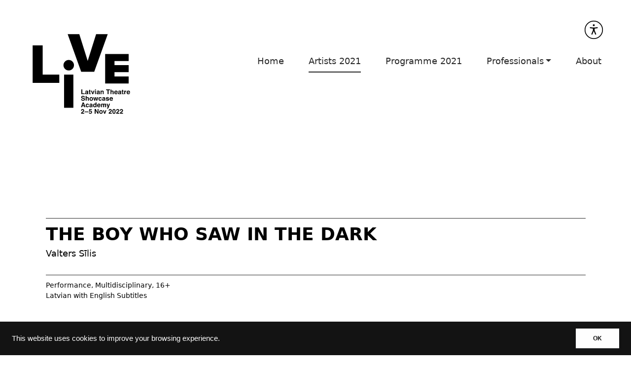

--- FILE ---
content_type: text/html; charset=UTF-8
request_url: https://live.theatre.lv/performance/the-boy-who-saw-in-the-dark/
body_size: 11674
content:
<!DOCTYPE html>
<html lang="en-US">

<head>
    <meta charset="UTF-8" />
    <meta name="viewport" content="width=device-width" />

    <link rel="apple-touch-icon" sizes="180x180" href="/apple-touch-icon.png">
    <link rel="icon" type="image/png" sizes="32x32" href="/favicon-32x32.png">
    <link rel="icon" type="image/png" sizes="16x16" href="/favicon-16x16.png">
    <link rel="manifest" href="/site.webmanifest">
    <link rel="mask-icon" href="/safari-pinned-tab.svg" color="#000000">
    <meta name="msapplication-TileColor" content="#da532c">
    <meta name="theme-color" content="#ffffff">
    <!-- <script src="https://live.theatre.lv/wp-content/themes/blankslate/js/header_scripts.js" type="text/javascript"></script> -->
    <!-- Global site tag (gtag.js) - Google Analytics -->
    <script async src="https://www.googletagmanager.com/gtag/js?id=G-ZXJE8WK560"></script>
    <script>
        window.dataLayer = window.dataLayer || [];

        function gtag() {
            dataLayer.push(arguments);
        }
        gtag('js', new Date());

        gtag('config', 'G-ZXJE8WK560');
    </script>
    <link href="https://cdn.jsdelivr.net/npm/bootstrap@5.0.2/dist/css/bootstrap.min.css" rel="stylesheet" integrity="sha384-EVSTQN3/azprG1Anm3QDgpJLIm9Nao0Yz1ztcQTwFspd3yD65VohhpuuCOmLASjC" crossorigin="anonymous">
    <script src="https://cdn.jsdelivr.net/npm/bootstrap@5.0.2/dist/js/bootstrap.bundle.min.js" integrity="sha384-MrcW6ZMFYlzcLA8Nl+NtUVF0sA7MsXsP1UyJoMp4YLEuNSfAP+JcXn/tWtIaxVXM" crossorigin="anonymous">
    </script>
    <script>
        const LIGHT_MODE = 'light'
        const DARK_MODE = 'contrast_black'
        const YELLOW_MODE = 'contrast_yellow'
        const FONT75 = 'fontsize75'
        const FONT100 = 'fontsize100'
        const FONT125 = 'fontsize125'
        const STORAGE_KEY = 'data-theme'
        const STORAGE_KEY_FONT = 'data-fontsize'
        const elHTML = document.querySelector('html')
        const storedTheme = localStorage.getItem(STORAGE_KEY)
        const storedFontSize = localStorage.getItem(STORAGE_KEY_FONT)
        if (storedTheme && storedTheme === LIGHT_MODE) {
            elHTML.setAttribute("data-theme", LIGHT_MODE)
        }
        if (storedTheme && storedTheme === DARK_MODE) {
            elHTML.setAttribute("data-theme", DARK_MODE)
        }
        if (storedTheme && storedTheme === YELLOW_MODE) {
            elHTML.setAttribute("data-theme", YELLOW_MODE)
        }
        if (storedFontSize && storedFontSize === FONT75) {
            elHTML.setAttribute("data-fontsize", FONT75)
        }
        if (storedFontSize && storedFontSize === FONT100) {
            elHTML.setAttribute("data-fontsize", FONT100)
        }
        if (storedFontSize && storedFontSize === FONT125) {
            elHTML.setAttribute("data-fontsize", FONT125)
        }
    </script>
    <link rel="stylesheet" href="https://cdn.jsdelivr.net/npm/@fancyapps/ui@4.0/dist/fancybox.css" />
    <script src="https://cdn.jsdelivr.net/npm/@fancyapps/ui@4.0/dist/fancybox.umd.js"></script>
    <meta name='robots' content='index, follow, max-image-preview:large, max-snippet:-1, max-video-preview:-1' />

	<!-- This site is optimized with the Yoast SEO plugin v26.7 - https://yoast.com/wordpress/plugins/seo/ -->
	<title>THE BOY WHO SAW IN THE DARK - LiVe</title>
	<link rel="canonical" href="https://live.theatre.lv/performance/the-boy-who-saw-in-the-dark/" />
	<meta property="og:locale" content="en_US" />
	<meta property="og:type" content="article" />
	<meta property="og:title" content="THE BOY WHO SAW IN THE DARK - LiVe" />
	<meta property="og:url" content="https://live.theatre.lv/performance/the-boy-who-saw-in-the-dark/" />
	<meta property="og:site_name" content="LiVe" />
	<meta property="article:modified_time" content="2021-11-02T07:41:25+00:00" />
	<meta property="og:image" content="https://live.theatre.lv/wp-content/uploads/2021/09/og_image.jpg" />
	<meta property="og:image:width" content="1200" />
	<meta property="og:image:height" content="630" />
	<meta property="og:image:type" content="image/jpeg" />
	<meta name="twitter:card" content="summary_large_image" />
	<script type="application/ld+json" class="yoast-schema-graph">{"@context":"https://schema.org","@graph":[{"@type":"WebPage","@id":"https://live.theatre.lv/performance/the-boy-who-saw-in-the-dark/","url":"https://live.theatre.lv/performance/the-boy-who-saw-in-the-dark/","name":"THE BOY WHO SAW IN THE DARK - LiVe","isPartOf":{"@id":"https://live.theatre.lv/#website"},"datePublished":"2021-09-23T06:29:23+00:00","dateModified":"2021-11-02T07:41:25+00:00","breadcrumb":{"@id":"https://live.theatre.lv/performance/the-boy-who-saw-in-the-dark/#breadcrumb"},"inLanguage":"en-US","potentialAction":[{"@type":"ReadAction","target":["https://live.theatre.lv/performance/the-boy-who-saw-in-the-dark/"]}]},{"@type":"BreadcrumbList","@id":"https://live.theatre.lv/performance/the-boy-who-saw-in-the-dark/#breadcrumb","itemListElement":[{"@type":"ListItem","position":1,"name":"Home","item":"https://live.theatre.lv/"},{"@type":"ListItem","position":2,"name":"THE BOY WHO SAW IN THE DARK"}]},{"@type":"WebSite","@id":"https://live.theatre.lv/#website","url":"https://live.theatre.lv/","name":"LiVe","description":"","publisher":{"@id":"https://live.theatre.lv/#organization"},"potentialAction":[{"@type":"SearchAction","target":{"@type":"EntryPoint","urlTemplate":"https://live.theatre.lv/?s={search_term_string}"},"query-input":{"@type":"PropertyValueSpecification","valueRequired":true,"valueName":"search_term_string"}}],"inLanguage":"en-US"},{"@type":"Organization","@id":"https://live.theatre.lv/#organization","name":"Latvian Theatre Showcase","url":"https://live.theatre.lv/","logo":{"@type":"ImageObject","inLanguage":"en-US","@id":"https://live.theatre.lv/#/schema/logo/image/","url":"https://live.theatre.lv/wp-content/uploads/2021/09/og_image.jpg","contentUrl":"https://live.theatre.lv/wp-content/uploads/2021/09/og_image.jpg","width":1200,"height":630,"caption":"Latvian Theatre Showcase"},"image":{"@id":"https://live.theatre.lv/#/schema/logo/image/"}}]}</script>
	<!-- / Yoast SEO plugin. -->


<link rel="alternate" type="application/rss+xml" title="LiVe &raquo; Feed" href="https://live.theatre.lv/feed/" />
<link rel="alternate" type="application/rss+xml" title="LiVe &raquo; Comments Feed" href="https://live.theatre.lv/comments/feed/" />
<link rel="alternate" title="oEmbed (JSON)" type="application/json+oembed" href="https://live.theatre.lv/wp-json/oembed/1.0/embed?url=https%3A%2F%2Flive.theatre.lv%2Fperformance%2Fthe-boy-who-saw-in-the-dark%2F" />
<link rel="alternate" title="oEmbed (XML)" type="text/xml+oembed" href="https://live.theatre.lv/wp-json/oembed/1.0/embed?url=https%3A%2F%2Flive.theatre.lv%2Fperformance%2Fthe-boy-who-saw-in-the-dark%2F&#038;format=xml" />
<style id='wp-img-auto-sizes-contain-inline-css' type='text/css'>
img:is([sizes=auto i],[sizes^="auto," i]){contain-intrinsic-size:3000px 1500px}
/*# sourceURL=wp-img-auto-sizes-contain-inline-css */
</style>
<style id='wp-emoji-styles-inline-css' type='text/css'>

	img.wp-smiley, img.emoji {
		display: inline !important;
		border: none !important;
		box-shadow: none !important;
		height: 1em !important;
		width: 1em !important;
		margin: 0 0.07em !important;
		vertical-align: -0.1em !important;
		background: none !important;
		padding: 0 !important;
	}
/*# sourceURL=wp-emoji-styles-inline-css */
</style>
<style id='wp-block-library-inline-css' type='text/css'>
:root{--wp-block-synced-color:#7a00df;--wp-block-synced-color--rgb:122,0,223;--wp-bound-block-color:var(--wp-block-synced-color);--wp-editor-canvas-background:#ddd;--wp-admin-theme-color:#007cba;--wp-admin-theme-color--rgb:0,124,186;--wp-admin-theme-color-darker-10:#006ba1;--wp-admin-theme-color-darker-10--rgb:0,107,160.5;--wp-admin-theme-color-darker-20:#005a87;--wp-admin-theme-color-darker-20--rgb:0,90,135;--wp-admin-border-width-focus:2px}@media (min-resolution:192dpi){:root{--wp-admin-border-width-focus:1.5px}}.wp-element-button{cursor:pointer}:root .has-very-light-gray-background-color{background-color:#eee}:root .has-very-dark-gray-background-color{background-color:#313131}:root .has-very-light-gray-color{color:#eee}:root .has-very-dark-gray-color{color:#313131}:root .has-vivid-green-cyan-to-vivid-cyan-blue-gradient-background{background:linear-gradient(135deg,#00d084,#0693e3)}:root .has-purple-crush-gradient-background{background:linear-gradient(135deg,#34e2e4,#4721fb 50%,#ab1dfe)}:root .has-hazy-dawn-gradient-background{background:linear-gradient(135deg,#faaca8,#dad0ec)}:root .has-subdued-olive-gradient-background{background:linear-gradient(135deg,#fafae1,#67a671)}:root .has-atomic-cream-gradient-background{background:linear-gradient(135deg,#fdd79a,#004a59)}:root .has-nightshade-gradient-background{background:linear-gradient(135deg,#330968,#31cdcf)}:root .has-midnight-gradient-background{background:linear-gradient(135deg,#020381,#2874fc)}:root{--wp--preset--font-size--normal:16px;--wp--preset--font-size--huge:42px}.has-regular-font-size{font-size:1em}.has-larger-font-size{font-size:2.625em}.has-normal-font-size{font-size:var(--wp--preset--font-size--normal)}.has-huge-font-size{font-size:var(--wp--preset--font-size--huge)}.has-text-align-center{text-align:center}.has-text-align-left{text-align:left}.has-text-align-right{text-align:right}.has-fit-text{white-space:nowrap!important}#end-resizable-editor-section{display:none}.aligncenter{clear:both}.items-justified-left{justify-content:flex-start}.items-justified-center{justify-content:center}.items-justified-right{justify-content:flex-end}.items-justified-space-between{justify-content:space-between}.screen-reader-text{border:0;clip-path:inset(50%);height:1px;margin:-1px;overflow:hidden;padding:0;position:absolute;width:1px;word-wrap:normal!important}.screen-reader-text:focus{background-color:#ddd;clip-path:none;color:#444;display:block;font-size:1em;height:auto;left:5px;line-height:normal;padding:15px 23px 14px;text-decoration:none;top:5px;width:auto;z-index:100000}html :where(.has-border-color){border-style:solid}html :where([style*=border-top-color]){border-top-style:solid}html :where([style*=border-right-color]){border-right-style:solid}html :where([style*=border-bottom-color]){border-bottom-style:solid}html :where([style*=border-left-color]){border-left-style:solid}html :where([style*=border-width]){border-style:solid}html :where([style*=border-top-width]){border-top-style:solid}html :where([style*=border-right-width]){border-right-style:solid}html :where([style*=border-bottom-width]){border-bottom-style:solid}html :where([style*=border-left-width]){border-left-style:solid}html :where(img[class*=wp-image-]){height:auto;max-width:100%}:where(figure){margin:0 0 1em}html :where(.is-position-sticky){--wp-admin--admin-bar--position-offset:var(--wp-admin--admin-bar--height,0px)}@media screen and (max-width:600px){html :where(.is-position-sticky){--wp-admin--admin-bar--position-offset:0px}}

/*# sourceURL=wp-block-library-inline-css */
</style><style id='global-styles-inline-css' type='text/css'>
:root{--wp--preset--aspect-ratio--square: 1;--wp--preset--aspect-ratio--4-3: 4/3;--wp--preset--aspect-ratio--3-4: 3/4;--wp--preset--aspect-ratio--3-2: 3/2;--wp--preset--aspect-ratio--2-3: 2/3;--wp--preset--aspect-ratio--16-9: 16/9;--wp--preset--aspect-ratio--9-16: 9/16;--wp--preset--color--black: #000000;--wp--preset--color--cyan-bluish-gray: #abb8c3;--wp--preset--color--white: #ffffff;--wp--preset--color--pale-pink: #f78da7;--wp--preset--color--vivid-red: #cf2e2e;--wp--preset--color--luminous-vivid-orange: #ff6900;--wp--preset--color--luminous-vivid-amber: #fcb900;--wp--preset--color--light-green-cyan: #7bdcb5;--wp--preset--color--vivid-green-cyan: #00d084;--wp--preset--color--pale-cyan-blue: #8ed1fc;--wp--preset--color--vivid-cyan-blue: #0693e3;--wp--preset--color--vivid-purple: #9b51e0;--wp--preset--gradient--vivid-cyan-blue-to-vivid-purple: linear-gradient(135deg,rgb(6,147,227) 0%,rgb(155,81,224) 100%);--wp--preset--gradient--light-green-cyan-to-vivid-green-cyan: linear-gradient(135deg,rgb(122,220,180) 0%,rgb(0,208,130) 100%);--wp--preset--gradient--luminous-vivid-amber-to-luminous-vivid-orange: linear-gradient(135deg,rgb(252,185,0) 0%,rgb(255,105,0) 100%);--wp--preset--gradient--luminous-vivid-orange-to-vivid-red: linear-gradient(135deg,rgb(255,105,0) 0%,rgb(207,46,46) 100%);--wp--preset--gradient--very-light-gray-to-cyan-bluish-gray: linear-gradient(135deg,rgb(238,238,238) 0%,rgb(169,184,195) 100%);--wp--preset--gradient--cool-to-warm-spectrum: linear-gradient(135deg,rgb(74,234,220) 0%,rgb(151,120,209) 20%,rgb(207,42,186) 40%,rgb(238,44,130) 60%,rgb(251,105,98) 80%,rgb(254,248,76) 100%);--wp--preset--gradient--blush-light-purple: linear-gradient(135deg,rgb(255,206,236) 0%,rgb(152,150,240) 100%);--wp--preset--gradient--blush-bordeaux: linear-gradient(135deg,rgb(254,205,165) 0%,rgb(254,45,45) 50%,rgb(107,0,62) 100%);--wp--preset--gradient--luminous-dusk: linear-gradient(135deg,rgb(255,203,112) 0%,rgb(199,81,192) 50%,rgb(65,88,208) 100%);--wp--preset--gradient--pale-ocean: linear-gradient(135deg,rgb(255,245,203) 0%,rgb(182,227,212) 50%,rgb(51,167,181) 100%);--wp--preset--gradient--electric-grass: linear-gradient(135deg,rgb(202,248,128) 0%,rgb(113,206,126) 100%);--wp--preset--gradient--midnight: linear-gradient(135deg,rgb(2,3,129) 0%,rgb(40,116,252) 100%);--wp--preset--font-size--small: 13px;--wp--preset--font-size--medium: 20px;--wp--preset--font-size--large: 36px;--wp--preset--font-size--x-large: 42px;--wp--preset--spacing--20: 0.44rem;--wp--preset--spacing--30: 0.67rem;--wp--preset--spacing--40: 1rem;--wp--preset--spacing--50: 1.5rem;--wp--preset--spacing--60: 2.25rem;--wp--preset--spacing--70: 3.38rem;--wp--preset--spacing--80: 5.06rem;--wp--preset--shadow--natural: 6px 6px 9px rgba(0, 0, 0, 0.2);--wp--preset--shadow--deep: 12px 12px 50px rgba(0, 0, 0, 0.4);--wp--preset--shadow--sharp: 6px 6px 0px rgba(0, 0, 0, 0.2);--wp--preset--shadow--outlined: 6px 6px 0px -3px rgb(255, 255, 255), 6px 6px rgb(0, 0, 0);--wp--preset--shadow--crisp: 6px 6px 0px rgb(0, 0, 0);}:where(.is-layout-flex){gap: 0.5em;}:where(.is-layout-grid){gap: 0.5em;}body .is-layout-flex{display: flex;}.is-layout-flex{flex-wrap: wrap;align-items: center;}.is-layout-flex > :is(*, div){margin: 0;}body .is-layout-grid{display: grid;}.is-layout-grid > :is(*, div){margin: 0;}:where(.wp-block-columns.is-layout-flex){gap: 2em;}:where(.wp-block-columns.is-layout-grid){gap: 2em;}:where(.wp-block-post-template.is-layout-flex){gap: 1.25em;}:where(.wp-block-post-template.is-layout-grid){gap: 1.25em;}.has-black-color{color: var(--wp--preset--color--black) !important;}.has-cyan-bluish-gray-color{color: var(--wp--preset--color--cyan-bluish-gray) !important;}.has-white-color{color: var(--wp--preset--color--white) !important;}.has-pale-pink-color{color: var(--wp--preset--color--pale-pink) !important;}.has-vivid-red-color{color: var(--wp--preset--color--vivid-red) !important;}.has-luminous-vivid-orange-color{color: var(--wp--preset--color--luminous-vivid-orange) !important;}.has-luminous-vivid-amber-color{color: var(--wp--preset--color--luminous-vivid-amber) !important;}.has-light-green-cyan-color{color: var(--wp--preset--color--light-green-cyan) !important;}.has-vivid-green-cyan-color{color: var(--wp--preset--color--vivid-green-cyan) !important;}.has-pale-cyan-blue-color{color: var(--wp--preset--color--pale-cyan-blue) !important;}.has-vivid-cyan-blue-color{color: var(--wp--preset--color--vivid-cyan-blue) !important;}.has-vivid-purple-color{color: var(--wp--preset--color--vivid-purple) !important;}.has-black-background-color{background-color: var(--wp--preset--color--black) !important;}.has-cyan-bluish-gray-background-color{background-color: var(--wp--preset--color--cyan-bluish-gray) !important;}.has-white-background-color{background-color: var(--wp--preset--color--white) !important;}.has-pale-pink-background-color{background-color: var(--wp--preset--color--pale-pink) !important;}.has-vivid-red-background-color{background-color: var(--wp--preset--color--vivid-red) !important;}.has-luminous-vivid-orange-background-color{background-color: var(--wp--preset--color--luminous-vivid-orange) !important;}.has-luminous-vivid-amber-background-color{background-color: var(--wp--preset--color--luminous-vivid-amber) !important;}.has-light-green-cyan-background-color{background-color: var(--wp--preset--color--light-green-cyan) !important;}.has-vivid-green-cyan-background-color{background-color: var(--wp--preset--color--vivid-green-cyan) !important;}.has-pale-cyan-blue-background-color{background-color: var(--wp--preset--color--pale-cyan-blue) !important;}.has-vivid-cyan-blue-background-color{background-color: var(--wp--preset--color--vivid-cyan-blue) !important;}.has-vivid-purple-background-color{background-color: var(--wp--preset--color--vivid-purple) !important;}.has-black-border-color{border-color: var(--wp--preset--color--black) !important;}.has-cyan-bluish-gray-border-color{border-color: var(--wp--preset--color--cyan-bluish-gray) !important;}.has-white-border-color{border-color: var(--wp--preset--color--white) !important;}.has-pale-pink-border-color{border-color: var(--wp--preset--color--pale-pink) !important;}.has-vivid-red-border-color{border-color: var(--wp--preset--color--vivid-red) !important;}.has-luminous-vivid-orange-border-color{border-color: var(--wp--preset--color--luminous-vivid-orange) !important;}.has-luminous-vivid-amber-border-color{border-color: var(--wp--preset--color--luminous-vivid-amber) !important;}.has-light-green-cyan-border-color{border-color: var(--wp--preset--color--light-green-cyan) !important;}.has-vivid-green-cyan-border-color{border-color: var(--wp--preset--color--vivid-green-cyan) !important;}.has-pale-cyan-blue-border-color{border-color: var(--wp--preset--color--pale-cyan-blue) !important;}.has-vivid-cyan-blue-border-color{border-color: var(--wp--preset--color--vivid-cyan-blue) !important;}.has-vivid-purple-border-color{border-color: var(--wp--preset--color--vivid-purple) !important;}.has-vivid-cyan-blue-to-vivid-purple-gradient-background{background: var(--wp--preset--gradient--vivid-cyan-blue-to-vivid-purple) !important;}.has-light-green-cyan-to-vivid-green-cyan-gradient-background{background: var(--wp--preset--gradient--light-green-cyan-to-vivid-green-cyan) !important;}.has-luminous-vivid-amber-to-luminous-vivid-orange-gradient-background{background: var(--wp--preset--gradient--luminous-vivid-amber-to-luminous-vivid-orange) !important;}.has-luminous-vivid-orange-to-vivid-red-gradient-background{background: var(--wp--preset--gradient--luminous-vivid-orange-to-vivid-red) !important;}.has-very-light-gray-to-cyan-bluish-gray-gradient-background{background: var(--wp--preset--gradient--very-light-gray-to-cyan-bluish-gray) !important;}.has-cool-to-warm-spectrum-gradient-background{background: var(--wp--preset--gradient--cool-to-warm-spectrum) !important;}.has-blush-light-purple-gradient-background{background: var(--wp--preset--gradient--blush-light-purple) !important;}.has-blush-bordeaux-gradient-background{background: var(--wp--preset--gradient--blush-bordeaux) !important;}.has-luminous-dusk-gradient-background{background: var(--wp--preset--gradient--luminous-dusk) !important;}.has-pale-ocean-gradient-background{background: var(--wp--preset--gradient--pale-ocean) !important;}.has-electric-grass-gradient-background{background: var(--wp--preset--gradient--electric-grass) !important;}.has-midnight-gradient-background{background: var(--wp--preset--gradient--midnight) !important;}.has-small-font-size{font-size: var(--wp--preset--font-size--small) !important;}.has-medium-font-size{font-size: var(--wp--preset--font-size--medium) !important;}.has-large-font-size{font-size: var(--wp--preset--font-size--large) !important;}.has-x-large-font-size{font-size: var(--wp--preset--font-size--x-large) !important;}
/*# sourceURL=global-styles-inline-css */
</style>

<style id='classic-theme-styles-inline-css' type='text/css'>
/*! This file is auto-generated */
.wp-block-button__link{color:#fff;background-color:#32373c;border-radius:9999px;box-shadow:none;text-decoration:none;padding:calc(.667em + 2px) calc(1.333em + 2px);font-size:1.125em}.wp-block-file__button{background:#32373c;color:#fff;text-decoration:none}
/*# sourceURL=/wp-includes/css/classic-themes.min.css */
</style>
<link rel='stylesheet' id='if-menu-site-css-css' href='https://live.theatre.lv/wp-content/plugins/if-menu/assets/if-menu-site.css?ver=6.9' type='text/css' media='all' />
<link rel='stylesheet' id='skate-style-css' href='https://live.theatre.lv/wp-content/themes/blankslate/style.css?ver=1722683070' type='text/css' media='all' />
<script type="text/javascript" src="https://live.theatre.lv/wp-includes/js/jquery/jquery.min.js?ver=3.7.1" id="jquery-core-js"></script>
<script type="text/javascript" src="https://live.theatre.lv/wp-includes/js/jquery/jquery-migrate.min.js?ver=3.4.1" id="jquery-migrate-js"></script>
<link rel="https://api.w.org/" href="https://live.theatre.lv/wp-json/" /><link rel="alternate" title="JSON" type="application/json" href="https://live.theatre.lv/wp-json/wp/v2/performance/263" /><link rel="EditURI" type="application/rsd+xml" title="RSD" href="https://live.theatre.lv/xmlrpc.php?rsd" />
<meta name="generator" content="WordPress 6.9" />
<link rel='shortlink' href='https://live.theatre.lv/?p=263' />
		<style type="text/css">
			.um_request_name {
				display: none !important;
			}
		</style>
	<link rel='stylesheet' id='font-awesome-css' href='https://use.fontawesome.com/releases/v5.15.4/css/all.css?ver=6.9' type='text/css' media='all' />
</head>

<body class="wp-singular performance-template-default single single-performance postid-263 wp-embed-responsive wp-theme-blankslate user-registration-page">
        <div id="wrapper" class="hfeed">
        <header id="header" role="banner" >
            <div class="container-fluid">

                <div class="row">
                    <div class="skate_logo col-12 col-md-3">
                        <a href="/">
                            <img class="style_svg" src="https://live.theatre.lv/wp-content/uploads/2022/11/Artboard-1_black.svg">
                        </a>

                    </div>
                    <div class="skate_menu_wrap col-12 col-md-9">
                        <div class="accessibility_wrapper">
                            <button class="btn accessibility_btn" type="button" data-bs-toggle="collapse" data-bs-target="#coll_accessibility" aria-expanded="false" aria-controls="coll_accessibility">
                                <img src="https://live.theatre.lv/wp-content/themes/blankslate/img/accesibility_m.svg" class="acc_icon acc_icon_show style_svg">
                                <img src="https://live.theatre.lv/wp-content/themes/blankslate/img/accesibility_focus_m.svg" class="acc_icon acc_icon_focus style_svg">
                            </button>

                            <div class="collapse" id="coll_accessibility">
                                <div class="coll_accessibility_inner">
                                    <div class="coll_accessibility_inner_wrap">
                                        <h6>Color Theme</h6>
                                        <a role="button" id="theme_light" type="submit">Light</a>
                                        <a role="button" id="theme_dark" type="submit">Dark</a>
                                        <a role="button" id="theme_yellow" type="submit">Yellow</a>
                                    </div>
                                    <div class="coll_accessibility_inner_wrap">
                                        <h6>Font Size</h6>
                                        <a role="button" id="font_75" type="submit">75%</a>
                                        <a role="button" id="font_100" type="submit">100%</a>
                                        <a role="button" id="font_125" type="submit">125%</a>
                                    </div>
                                    <div class="coll_accessibility_inner_wrap">
                                        <a role="button" id="theme_font_reset" type="submit">
                                            <h6>Reset</h6>
                                        </a>
                                    </div>
                                </div>
                            </div>
                        </div>
                        <nav class="navbar navbar-expand-md navbar-light">

                            <button class="navbar-toggler x collapsed" type="button" data-bs-toggle="collapse" data-bs-target="#main_menu" aria-controls="main_menu" aria-expanded="false" aria-label="Toggle navigation">
                                <!-- <span class="navbar-toggler-icon"></span> -->
                                <!-- <span class="sr-only">Toggle navigation</span> -->
                                <span class="icon-bar"></span>
                                <span class="icon-bar"></span>
                                <span class="icon-bar"></span>
                            </button>
                            <div class="collapse navbar-collapse justify-content-end" id="main_menu">
                                <ul id="menu-main-menu" class="navbar-nav "><li  id="menu-item-376" class="menu-item menu-item-type-post_type menu-item-object-page menu-item-home nav-item nav-item-376"><a href="https://live.theatre.lv/" class="nav-link ">Home</a></li>
<li  id="menu-item-95" class="menu-item menu-item-type-post_type menu-item-object-page nav-item nav-item-95 current-menu-item"><a href="https://live.theatre.lv/artists/" class="nav-link ">Artists 2021</a></li>
<li  id="menu-item-94" class="menu-item menu-item-type-post_type menu-item-object-page nav-item nav-item-94"><a href="https://live.theatre.lv/programme/" class="nav-link ">Programme 2021</a></li>
<li  id="menu-item-93" class="menu-item menu-item-type-post_type menu-item-object-page menu-item-has-children dropdown nav-item nav-item-93"><a href="https://live.theatre.lv/login-sign-up/" class="nav-link  dropdown-toggle" data-bs-toggle="dropdown" aria-haspopup="true" aria-expanded="false">Professionals</a>
<ul class="dropdown-menu  depth_0">
	<li  id="menu-item-375" class="menu-item menu-item-type-post_type menu-item-object-page nav-item nav-item-375"><a href="https://live.theatre.lv/login-sign-up/" class="dropdown-item ">Login &#038; Sign-up</a></li>
</ul>
</li>
<li  id="menu-item-92" class="menu-item menu-item-type-post_type menu-item-object-page nav-item nav-item-92"><a href="https://live.theatre.lv/about/" class="nav-link ">About</a></li>
</ul>                            </div>
                        </nav>
                    </div>

                </div>

                <!-- <div class="row d-none d-md-flex">
                    <div class="col text-end">

                    </div>
                </div> -->

            </div>
        </header>
        <script src="https://live.theatre.lv/wp-content/themes/blankslate/js/footer_scripts.js" type="text/javascript">
        </script>
                <div class="container single_header">
            <div class="row artists_filter_row">
                <div class="col-12 covid_notice">
                                    </div>
            </div>
        </div>

        
<div class="container single_header">
    <div class="row">
        <div class="col perf_attrs">
            <hr>
            <h1>THE BOY WHO SAW IN THE DARK</h1>
            <h3>Valters Sīlis</h3>
            <hr class="larger_topp">
            
                <small>
                    Performance, Multidisciplinary, 16+                </small>

            
            
                <small>
                    Latvian with English Subtitles                 </small>

                    </div>
    </div>
</div>


    <div class="container-fluid">
        <div id="carousel" class="carousel slide" data-ride="carousel">
            <div class="carousel-inner" role="listbox">
                
                <div class="carousel-item active" style="background-image: url(https://live.theatre.lv/wp-content/uploads/2021/09/puikakursredzejatumsa-kkalns-3629-scaled.jpg);">
                                    </div>
                            </div>

        </div>

    </div>

<div class="container">

            <div class="embed_popup mb-4">
            <a data-fancybox="video-gallery" data-src="https://www.youtube.com/watch?v=RkNlJZuVGXM">
                View Trailer            </a>
        </div>
    
            <hr>
        <div class="row textrow">
            <div class="col-12 col-md-4">
                <h2>Description</h2>
            </div>
            <div class="col-12 col-md-8">
                <p>The play by Rasa Bugavičute-Pēce talks about a boy named Jēkabs who was born to blind parents and therefore he has to be responsible and understanding, to justify the hopes his parents have in him. Jēkabs knows that he is special since he is the only one who can see in the world of the blind. He is the only one who can see in the dark!</p>
<p>It is a story about a boy who is growing up, slowly separating from the influence of his mother, by meeting the first friendship, the first, love, the first lie, the first victim. At the same time, it is also a story about the blind mother who still leads a full-fledged life, works, educates her son and suffers when the boy wants to cut his umbilical cord. The performance is using an elaborate sound design through which the audience is brought to the world where the main sensory organ is hearing, proving that the sounds perceived by the hearing are more intense than when we can both see and hear. The play was recognized as the best play in Latvian Theatre Award <i>Spēlmaņu nakts 2020</i>.</p>
<p>&nbsp;</p>
<p><a href="https://live.theatre.lv/wp-content/uploads/2021/09/BoyWhoSawInTheDark_Synopsys.pdf">BOY WHO SAW IN THE DARK &#8211; SYNOPSYS</a></p>
            </div>
        </div>

    
            <hr>
        <div class="row textrow">
            <div class="col-12 col-md-4">
                <h2>Artist / Company biography</h2>
            </div>
            <div class="col-12 col-md-8">
                <p>Valters Sīlis<span style="font-weight: 400;"> is </span><span style="font-weight: 400;">one of the most active directors of the young generation and </span><span style="font-weight: 400;">the </span><span style="font-weight: 400;">director at the National Theatre since 2010. Discovering socially controversial topics now and in the past is not only the passion of Valters Sīlis, it is also the creative niche where he feels best. The director does not give answers, his plays provoke thinking and serve as signs on the road that leads the public towards looking at the world not only through one’s own ego, one’s own individual perspective, but from the perspective of a broader social group. He has kept this interest in the critical moments in historical perspective but also turning attention to current social and ecological issues. Valters Sīlis has several times been nominated for the Latvian Theatre Award </span><i><span style="font-weight: 400;">Spēlmaņu nakts</span></i><span style="font-weight: 400;"> and received the award as the best director and the Grand Prix for the performance </span><i><span style="font-weight: 400;">The Boy Who Saw in the Dark</span></i> <span style="font-weight: 400;">in 2020. He has staged productions also in Lithuania, Italy and Finland.</span></p>
                            </div>
        </div>

    
            <hr>
        <div class="row textrow">
            <div class="col-12 col-md-4">
                <h2>Contact info</h2>
            </div>
            <div class="col-12 col-md-8">
                <p>Linda Helviga,  <a href="mailto:linda.helviga@teatris.lv">linda.helviga@teatris.lv</a>, +371 29112538</p>
            </div>
        </div>

    
            <hr>
        <div class="row textrow">
            <div class="col-12 col-md-4">
                <h2>Credits</h2>
            </div>
            <div class="col-12 col-md-8 credits_col">
                <p><strong>Director</strong>: Valters Sīlis<br />
<strong>Scenography, Costume Design</strong>: Ieva Kauliņa<br />
<strong>Lighting Design</strong>: Lienīte Slišāne<br />
<strong>Sound Design</strong>: Gatis Krievāns<br />
<strong>Video</strong>: Toms Zeļģis<br />
<strong>Performers</strong>: Agnese Budovska or Madara Reijere, Ainārs Ančevskis, Daiga Gaismiņa, Kārlis Reijers, Romāns Bargais</p>
            </div>
        </div>

    
    
            <hr>
        <div class="row textrow">
            <div class="col-12 col-md-4">
                <h2>Awards</h2>
            </div>
            <div class="col-12 col-md-8">
                <div class="intropage_logos logos awards_wrap">
                                            <a href="" target="_blank" class="intropage_logo">
                            <h4>GRAND PRIX</h4>
                            <img class="style_svg" src="https://live.theatre.lv/wp-content/uploads/2021/09/SN2020-logo.png" alt="">
                        </a>
                                    </div>
            </div>

        </div>

    
            <hr>
        <div class="row textrow">
            <div class="col-12 col-md-4">
                <h2>Programme                </h2>
            </div>
            <div class="col-12 col-md-8">
                <div class="row">

                                        <div class="performance_single_col col-12 col-md-6 col-lg-6">
                        <div class="performance_cat_single">
                            <a href="https://live.theatre.lv/programme/the-boy-who-saw-in-the-dark/">
                                <div class="fxd_height">
                                    <div class="performance_feat_img_div" style="background-image: url('https://live.theatre.lv/wp-content/uploads/2021/09/puikakursredzejatumsa-kkalns-3629-768x513.jpg');">
                                    </div>
                                    <h3>THE BOY WHO SAW IN THE DARK                                    </h3>
                                    <span>Valters Sīlis</span>
                                </div>
                                <hr>
                                <span>Multidisciplinary</span>
                            </a>
                        </div>


                    </div>

                                    </div>
            </div>

        </div>
    
    
    
</div>
<footer id="footer" role="contentinfo">
    <div class="container">
        <hr>
        <div class="row">
            <!-- <div class="col-12 col-md-4 mb-3 mb-md-3">
                <p>The Showcase and the digital platform <em>LiVe</em> are financially supported by the Ministry of Culture of the Republic of Latvia and the target programme “KultūrELPA” of the State Culture Capital Foundation.</p>
<p><a href="mailto:info@theatre.lv">info@theatre.lv</a></p>
            </div> -->
            <div class="col-12 col-md-8 mb-5 mb-md-3">
                
                    <div class="intropage_logos logos">
                                                    <a href="http://theatre.lv" target="_blank" class="intropage_logo"><img class="style_svg" src="https://live.theatre.lv/wp-content/uploads/2021/09/ljti.svg" alt=""></a>
                                                    <a href="https://www.km.gov.lv" target="_blank" class="intropage_logo"><img class="style_svg" src="https://live.theatre.lv/wp-content/uploads/2021/09/km_eng.svg" alt=""></a>
                                                    <a href="http://vkkf.lv" target="_blank" class="intropage_logo"><img class="style_svg" src="https://live.theatre.lv/wp-content/uploads/2021/09/kkf_eng.svg" alt=""></a>
                        
                    </div>
                
            </div>
            <div class="col-1 d-none d-md-block"></div>
            <div class="col-12 col-md-3 mb-5 mb-md-3">
                <p><strong>Latvijas Jaunā teātra institūts</strong></p>
<p>Miera iela 39-2, LV-1001, Rīga<br />
Tel.no.: (+371) 67228477<br />
E-mail: <a href="mailto:info@theatre.lv">info@theatre.lv</a></p>
                
                    <div class="social_logos">
                                                    <a href="https://twitter.com/homonovus" target="_blank" class="intropage_logo"><i class="fab fa-twitter" aria-hidden="true"></i></a>
                                                    <a href="https://www.facebook.com/pages/Homo-Novus-festival/150213111673973?ref=ts" target="_blank" class="intropage_logo"><i class="fab fa-facebook-f" aria-hidden="true"></i></a>
                                                    <a href="http://www.vimeo.com/homonovus" target="_blank" class="intropage_logo"><i class="fab fa-vimeo-v" aria-hidden="true"></i></a>
                                                    <a href="https://www.instagram.com/homonovusfestival/" target="_blank" class="intropage_logo"><i class="fab fa-instagram" aria-hidden="true"></i></a>
                        
                    </div>
                
            </div>
        </div>
        <hr>
        <div class="row">
            <div class="col-12 text-center mb-5">
                <p>&copy 2026 Latvijas Jaunā teātra institūts                <p>

            </div>
        </div>
    </div>

    <!-- <div class="container">
        <div id="copyright">
            &copy; 2026            LiVe        </div>
    </div> -->
</footer>
</div>


<div id="um_upload_single" style="display:none;"></div>

<div id="um_view_photo" style="display:none;">
	<a href="javascript:void(0);" data-action="um_remove_modal" class="um-modal-close" aria-label="Close view photo modal">
		<i class="um-faicon-times"></i>
	</a>

	<div class="um-modal-body photo">
		<div class="um-modal-photo"></div>
	</div>
</div>
<script type="speculationrules">
{"prefetch":[{"source":"document","where":{"and":[{"href_matches":"/*"},{"not":{"href_matches":["/wp-*.php","/wp-admin/*","/wp-content/uploads/*","/wp-content/*","/wp-content/plugins/*","/wp-content/themes/blankslate/*","/*\\?(.+)"]}},{"not":{"selector_matches":"a[rel~=\"nofollow\"]"}},{"not":{"selector_matches":".no-prefetch, .no-prefetch a"}}]},"eagerness":"conservative"}]}
</script>
    <script>
        jQuery(document).ready(function($) {
            var deviceAgent = navigator.userAgent.toLowerCase();
            if (deviceAgent.match(/(iphone|ipod|ipad)/)) {
                $("html").addClass("ios");
            }
            if (navigator.userAgent.search("MSIE") >= 0) {
                $("html").addClass("ie");
            } else if (navigator.userAgent.search("Chrome") >= 0) {
                $("html").addClass("chrome");
            } else if (navigator.userAgent.search("Firefox") >= 0) {
                $("html").addClass("firefox");
            } else if (navigator.userAgent.search("Safari") >= 0 && navigator.userAgent.search("Chrome") < 0) {
                $("html").addClass("safari");
            } else if (navigator.userAgent.search("Opera") >= 0) {
                $("html").addClass("opera");
            }
        });
    </script>
<script type="text/javascript" src="https://live.theatre.lv/wp-content/plugins/svg-support/vendor/DOMPurify/DOMPurify.min.js?ver=2.5.8" id="bodhi-dompurify-library-js"></script>
<script type="text/javascript" src="https://live.theatre.lv/wp-content/plugins/cookie-notice-and-consent-banner//js/cookiebanner.js?ver=1.7.6" id="cncb_banner-js"></script>
<script type="text/javascript" id="cncb_banner_init-js-extra">
/* <![CDATA[ */
var cncb_plugin_object = {"theme":"CodGrayWhite","type":"alert","bannerBlockType":"line","position":"bottom","corner":"rectangle","buttonType":"filled-rectangle","blind":{"visible":0},"message":{"html":"This website uses cookies to improve your browsing experience.","styles":[]},"link":{"html":"GDPR","href":"https://gdprinfo.eu/","styles":{"display":"none"},"stylesHover":[]},"buttonDirection":"row","buttonAllow":{"html":"ALLOW","styles":{"border-style":"solid"},"stylesHover":{"border-style":"solid"}},"buttonDismiss":{"html":"OK","styles":{"border-style":"solid"},"stylesHover":{"border-style":"solid"}},"buttonDecline":{"html":"DECLINE","styles":{"border-style":"solid"},"stylesHover":{"border-style":"solid"}},"animationType":"slide-bottom","animationDelay":"0ms","animationDuration":"600ms","popupStyles":{"border-style":"none","margin-top":"auto","margin-right":"auto","margin-bottom":"auto","margin-left":"auto"},"accept":[]};
//# sourceURL=cncb_banner_init-js-extra
/* ]]> */
</script>
<script type="text/javascript" src="https://live.theatre.lv/wp-content/plugins/cookie-notice-and-consent-banner//js/cookiebanner-init.js?ver=1.7.6" id="cncb_banner_init-js"></script>
<script type="text/javascript" id="bodhi_svg_inline-js-extra">
/* <![CDATA[ */
var svgSettings = {"skipNested":""};
//# sourceURL=bodhi_svg_inline-js-extra
/* ]]> */
</script>
<script type="text/javascript" src="https://live.theatre.lv/wp-content/plugins/svg-support/js/min/svgs-inline-min.js" id="bodhi_svg_inline-js"></script>
<script type="text/javascript" id="bodhi_svg_inline-js-after">
/* <![CDATA[ */
cssTarget={"Bodhi":"img.style_svg","ForceInlineSVG":"style_svg"};ForceInlineSVGActive="false";frontSanitizationEnabled="on";
//# sourceURL=bodhi_svg_inline-js-after
/* ]]> */
</script>
<script type="text/javascript" id="ajaxcalls-js-extra">
/* <![CDATA[ */
var ajax_object = {"ajaxurl":"https://live.theatre.lv/wp-admin/admin-ajax.php","ajaxnonce":"4ef9d6d606"};
//# sourceURL=ajaxcalls-js-extra
/* ]]> */
</script>
<script type="text/javascript" src="https://live.theatre.lv/wp-content/themes/blankslate/js/ajax_btn.js?ver=1.0.0" id="ajaxcalls-js"></script>
<script id="wp-emoji-settings" type="application/json">
{"baseUrl":"https://s.w.org/images/core/emoji/17.0.2/72x72/","ext":".png","svgUrl":"https://s.w.org/images/core/emoji/17.0.2/svg/","svgExt":".svg","source":{"concatemoji":"https://live.theatre.lv/wp-includes/js/wp-emoji-release.min.js?ver=6.9"}}
</script>
<script type="module">
/* <![CDATA[ */
/*! This file is auto-generated */
const a=JSON.parse(document.getElementById("wp-emoji-settings").textContent),o=(window._wpemojiSettings=a,"wpEmojiSettingsSupports"),s=["flag","emoji"];function i(e){try{var t={supportTests:e,timestamp:(new Date).valueOf()};sessionStorage.setItem(o,JSON.stringify(t))}catch(e){}}function c(e,t,n){e.clearRect(0,0,e.canvas.width,e.canvas.height),e.fillText(t,0,0);t=new Uint32Array(e.getImageData(0,0,e.canvas.width,e.canvas.height).data);e.clearRect(0,0,e.canvas.width,e.canvas.height),e.fillText(n,0,0);const a=new Uint32Array(e.getImageData(0,0,e.canvas.width,e.canvas.height).data);return t.every((e,t)=>e===a[t])}function p(e,t){e.clearRect(0,0,e.canvas.width,e.canvas.height),e.fillText(t,0,0);var n=e.getImageData(16,16,1,1);for(let e=0;e<n.data.length;e++)if(0!==n.data[e])return!1;return!0}function u(e,t,n,a){switch(t){case"flag":return n(e,"\ud83c\udff3\ufe0f\u200d\u26a7\ufe0f","\ud83c\udff3\ufe0f\u200b\u26a7\ufe0f")?!1:!n(e,"\ud83c\udde8\ud83c\uddf6","\ud83c\udde8\u200b\ud83c\uddf6")&&!n(e,"\ud83c\udff4\udb40\udc67\udb40\udc62\udb40\udc65\udb40\udc6e\udb40\udc67\udb40\udc7f","\ud83c\udff4\u200b\udb40\udc67\u200b\udb40\udc62\u200b\udb40\udc65\u200b\udb40\udc6e\u200b\udb40\udc67\u200b\udb40\udc7f");case"emoji":return!a(e,"\ud83e\u1fac8")}return!1}function f(e,t,n,a){let r;const o=(r="undefined"!=typeof WorkerGlobalScope&&self instanceof WorkerGlobalScope?new OffscreenCanvas(300,150):document.createElement("canvas")).getContext("2d",{willReadFrequently:!0}),s=(o.textBaseline="top",o.font="600 32px Arial",{});return e.forEach(e=>{s[e]=t(o,e,n,a)}),s}function r(e){var t=document.createElement("script");t.src=e,t.defer=!0,document.head.appendChild(t)}a.supports={everything:!0,everythingExceptFlag:!0},new Promise(t=>{let n=function(){try{var e=JSON.parse(sessionStorage.getItem(o));if("object"==typeof e&&"number"==typeof e.timestamp&&(new Date).valueOf()<e.timestamp+604800&&"object"==typeof e.supportTests)return e.supportTests}catch(e){}return null}();if(!n){if("undefined"!=typeof Worker&&"undefined"!=typeof OffscreenCanvas&&"undefined"!=typeof URL&&URL.createObjectURL&&"undefined"!=typeof Blob)try{var e="postMessage("+f.toString()+"("+[JSON.stringify(s),u.toString(),c.toString(),p.toString()].join(",")+"));",a=new Blob([e],{type:"text/javascript"});const r=new Worker(URL.createObjectURL(a),{name:"wpTestEmojiSupports"});return void(r.onmessage=e=>{i(n=e.data),r.terminate(),t(n)})}catch(e){}i(n=f(s,u,c,p))}t(n)}).then(e=>{for(const n in e)a.supports[n]=e[n],a.supports.everything=a.supports.everything&&a.supports[n],"flag"!==n&&(a.supports.everythingExceptFlag=a.supports.everythingExceptFlag&&a.supports[n]);var t;a.supports.everythingExceptFlag=a.supports.everythingExceptFlag&&!a.supports.flag,a.supports.everything||((t=a.source||{}).concatemoji?r(t.concatemoji):t.wpemoji&&t.twemoji&&(r(t.twemoji),r(t.wpemoji)))});
//# sourceURL=https://live.theatre.lv/wp-includes/js/wp-emoji-loader.min.js
/* ]]> */
</script>
		<script type="text/javascript">
			jQuery( window ).on( 'load', function() {
				jQuery('input[name="um_request"]').val('');
			});
		</script>
	</body>

</html>

--- FILE ---
content_type: text/css
request_url: https://live.theatre.lv/wp-content/themes/blankslate/style.css?ver=1722683070
body_size: 5365
content:
/*
Theme Name: live.theatre.lv
Theme URI: https://kondrats.dev
Author: SIA tekdesign
Author URI: https: //kondrats.dev
Description: Skate Wordpress theme.
Tags: 
Version: 2021
Requires at least: 5.0
Tested up to: 5.8
Requires PHP: 7.0
License: GNU General Public License v3 or Later
License URI: https://www.gnu.org/licenses/gpl.html
Text Domain: skate
*/


html {
    --white       : #fff;
    --black       : #000;
    --darker-gray : #2A2A2A;
    --lighter-gray: #4A4A4A;
    --light-gray  : #D8D8D8;
    --red         : #FF0000;


    scroll-behavior: smooth;
    height         : 100%;
    width          : 100%;
    font-size      : 10px;
    font-family    : Helvetica,
        Arial,
        sans-serif;
    overflow-x: hidden;
    color     : var(--darker-gray);
    transition: all .2s;
}

html[data-theme='light'] {
    --white       : #fff;
    --black       : #000;
    --darker-gray : #2A2A2A;
    --lighter-gray: #4A4A4A;
    --light-gray  : #D8D8D8;
    --red         : #FF0000;
}

html[data-theme='contrast_black'] {
    --white       : #000;
    --black       : #fff;
    --darker-gray : #fff;
    --lighter-gray: #fff;
    --light-gray  : #000;
    --red         : #FF0000;
}

html[data-theme='contrast_yellow'] {
    --white       : #000;
    --black       : #f9f300;
    --darker-gray : #f9f300;
    --lighter-gray: #f9f300;
    --light-gray  : #000;
    --red         : #FF0000;
}

html[data-theme='contrast_black'] #header.frontpage_header,
html[data-theme='light'] #header.frontpage_header {
    --white       : #000;
    --black       : #fff;
    --darker-gray : #fff;
    --lighter-gray: #fff;
    --light-gray  : #000;
    --red         : #FF0000;
}

html[data-theme='contrast_yellow'] #header.frontpage_header {
    --white       : #000;
    --black       : #f9f300;
    --darker-gray : #f9f300;
    --lighter-gray: #f9f300;
    --light-gray  : #000;
    --red         : #FF0000;
}


html[data-theme='light'] #theme_light,
html[data-theme='contrast_black'] #theme_dark,
html[data-theme='contrast_yellow'] #theme_yellow,
html[data-fontsize='fontsize75'] #font_75,
html[data-fontsize='fontsize100'] #font_100,
html[data-fontsize='fontsize125'] #font_125 {
    font-weight: 700;
}

.frontpage_class .carousel .carousel-item {
    padding-bottom: 80vh !important;
}

html[data-fontsize='fontsize75'] {
    font-size: 7.5px;
}

html[data-fontsize='fontsize100'] {
    font-size: 10px;
}

html[data-fontsize='fontsize125'] {
    font-size: 12.5px;
}

::-webkit-scrollbar {
    width : 1rem;
    height: 1rem;
}

::-webkit-scrollbar-track {
    background: var(--white);
}

::-webkit-scrollbar-thumb {
    background: var(--black);
}

::-webkit-scrollbar-thumb:hover {
    border: 0.05em solid var(--white);
}

body {
    background-color: var(--white);
}

@media (max-width: 767.98px) {
    html {
        font-size: 9px;
    }
}

.row>* {
    padding-right: calc(var(--bs-gutter-x) * 1.5);
    padding-left : calc(var(--bs-gutter-x) * 1.5);
}

hr {
    border-top: 1px solid var(--darker-gray);
    opacity   : 1;
}

hr.larger_topp {
    margin-top: 3rem;
}

h1 {
    font-size  : 3.6rem;
    line-height: 4.3rem;
    font-weight: 600;
    color      : var(--black);

}

h2 {
    font-size  : 2.4rem;
    line-height: 2.9rem;
    font-weight: 600;
    color      : var(--black);

}

h3 {
    font-size  : 1.8rem;
    line-height: 2.6rem;
    font-weight: 400;
    color      : var(--black);

}

h4 {
    font-size  : 1.6rem;
    line-height: 2.1rem;
    font-weight: 400;
    color      : var(--black);

}

small {
    font-size  : 1.4rem;
    line-height: 2.1rem;
    font-weight: 400;
    color      : var(--black);

}

strong {
    font-weight: 600;
}

img,
svg {
    vertical-align: middle;
    width         : 100%;
    height        : auto;
}

svg {
    fill: var(--black);
}

footer svg path {
    fill: var(--black) !important;
}

footer svg polygon.st0 {
    fill: var(--white) !important;
}

@media (max-width: 767.98px) {
    h2 {
        margin-bottom: 5rem;
    }
}

p {
    font-size  : 1.8rem;
    line-height: 2.6rem;
    color      : var(--darker-gray);
}

ul {
    margin-left: 4rem;
    list-style : square;
}

ol {
    margin-left: 4rem;
}

ul li, ol li {
    font-size  : 1.8rem;
    line-height: 2.6rem;
    color      : var(--darker-gray);
}

a {
    color          : var(--darker-gray);
    text-decoration: underline;
}

a:hover,
a:focus {
    color: var(--lighter-gray);
}

a.w_line {
    display : inline-block;
    position: relative;
}

a.w_line::after {
    content   : '';
    display   : inline-block;
    width     : 0;
    height    : 1px;
    background: var(--darker-gray);
    transition: width .2s;
    position  : absolute;
    bottom    : -4px;
    left      : 0;
}

a.w_line:hover::after {
    width: 100%;
}

a[data-fancybox] {
    cursor: pointer;
}

input {
    margin          : 0 !important;
    background-color: var(--white) !important;
    border          : 1px solid var(--black) !important;
    border-radius   : 0;
    font-size       : 1.8rem;
    line-height     : 2.6rem;
    color           : var(--black);
}

input:focus {
    outline: none !important;
    border : 1px solid var(--black) !important;
}

.uraf-profile-picture-upload button[type=button],
.swal2-styled {
    display         : inline-block;
    margin-left     : 0 !important;
    margin-top      : 1rem !important;
    min-width       : 65%;
    font-size       : 1.8rem;
    line-height     : 2.6rem;
    border          : 1px solid var(--black) !important;
    border-radius   : 0 !important;
    background-color: var(--black) !important;
    ;
    border-color: var(--black) !important;
    ;
    color     : var(--white) !important;
    padding   : 0 3rem;
    transition: none !important;
}

.uraf-profile-picture-upload button[type=button]:hover,
.swal2-styled:hover {
    color           : var(--black) !important;
    background-color: var(--white) !important;
}

input[type=submit],
button[type=submit] {
    margin          : 0 !important;
    font-size       : 1.8rem;
    line-height     : 2.6rem;
    border          : 1px solid var(--black) !important;
    border-radius   : 0 !important;
    background-color: var(--black) !important;
    ;
    border-color: var(--black) !important;
    ;
    color     : var(--white) !important;
    padding   : 0 3rem;
    transition: none !important;
}

input[type=submit]:hover,
button[type=submit]:hover {
    color           : var(--black) !important;
    background-color: var(--white) !important;
}

label {
    color: var(--black);
}

.single_header {
    margin-top: 6.6rem;
}

.container-fluid {
    margin  : 0 !important;
    padding : 0 !important;
    position: relative;

}

.fullsize_img {
    object-fit     : cover;
    object-position: 50% 50%;
    width          : 100vw;
    height         : 80vh;
    overflow       : hidden;
}

.intro_logo {
    position : absolute;
    z-index  : 99;
    top      : 50%;
    left     : 50%;
    transform: translate(-50%, -50%);
}

@media (max-width: 767.98px) {
    .intro_logo img {
        width: 50vw;
    }
}

.intropage_logos {
    display      : flex;
    justify-items: center;
    margin-top   : 3rem;
}

.intropage_logos .intropage_logo {
    max-width   : 10rem;
    max-height  : 10rem;
    display     : flex;
    margin-right: 5rem;
}

.awards_wrap.intropage_logos .intropage_logo {
    align-items: center;
    text-decoration: none;
    max-width: 15rem;
}

.awards_wrap.intropage_logos h4 {
    margin-right: 3rem;
}

.intropage_logos .intropage_logo:last-child {
    margin-right: 0;
}

.intro_text_container {
    margin-top   : 10vh;
    margin-bottom: 20vh;
}

.intro_text_container .mailchimp_row {
    margin-top   : 10vh;
    margin-bottom: 20vh;
}

.intro_text_container .mailchimp_row h2 {
    color: var(--darker-gray);
}

.mailchimp_form {
    display: flex !important;
}

.mailchimp_form .EMAIL-label {
    margin: 0 !important;
}

.mailchimp_form input[type=email] {
    margin          : 0 !important;
    height          : 100% !important;
    background-color: var(--white) !important;
    border          : 1px solid var(--black) !important;
    border-radius   : 0;
    font-size       : 1.8rem;
    line-height     : 2.6rem;
}

.mailchimp_form input[type=email]:focus {
    outline: none !important;
    border : 1px solid var(--black) !important;
}

.mailchimp_form button[type=submit] {
    margin          : 0 !important;
    width           : 33% !important;
    font-size       : 1.8rem;
    line-height     : 2.6rem;
    border-radius   : 0;
    background-color: var(--black);
    border-color    : var(--black);
}

.mailchimp_form button[type=submit]:hover {
    color           : var(--black);
    background-color: var(--white);
}

.admin-bar .accessibility_wrapper {
    top: 3.2rem !important;
}

.accessibility_wrapper {
    display        : flex;
    justify-content: flex-end;
    margin-bottom  : 2rem;
}

.accessibility_wrapper button {
    width  : 4.1rem;
    height : 4.1rem;
    padding: 0;
}

.accessibility_wrapper button:focus {
    box-shadow: none;
}

.accessibility_wrapper button .acc_icon {
    width : 100%;
    height: auto;
}

.accessibility_wrapper button svg.acc_icon_show path:nth-child(1) {
    fill: var(--black);
}

.accessibility_wrapper button svg.acc_icon_show path:nth-child(2) {
    stroke: var(--black);
}

.accessibility_wrapper button svg.acc_icon_focus path:nth-child(1) {
    fill  : var(--white);
    stroke: var(--black);
}

.accessibility_wrapper button svg.acc_icon_focus path:nth-child(2) {
    stroke: var(--black);
}

/* .accessibility_wrapper button svg.acc_icon #Path-4, .accessibility_wrapper button svg.acc_icon #Path-4-Copy{
    stroke: var(--white);
}
.accessibility_wrapper button svg.acc_icon_focus #Stroke-3{
    stroke: var(--white);
} */

.accessibility_wrapper button .acc_icon_focus {
    display: none;
}

.accessibility_wrapper button[aria-expanded="true"] .acc_icon_show {
    display: none;
}

.accessibility_wrapper button[aria-expanded="true"] .acc_icon_focus {
    display: block;
}

#coll_accessibility.show,
#coll_accessibility.collapsing {
    position  : absolute;
    top       : 4rem;
    z-index   : 99;
    background: var(--black);
    margin-top: 1rem;
}

#coll_accessibility .coll_accessibility_inner {
    display       : flex;
    flex-direction: row;
    font-size     : 1.6rem;
    color         : var(--white);

}

#coll_accessibility .coll_accessibility_inner .coll_accessibility_inner_wrap {
    display       : flex;
    flex-direction: column;
    padding       : 2rem 2rem 1rem 2rem;
}

#coll_accessibility .coll_accessibility_inner a {
    margin-bottom     : 0.5rem;
    -webkit-appearance: initial;
    width             : fit-content;
}

#coll_accessibility .coll_accessibility_inner h6 {
    font-size    : 1.8rem;
    margin-bottom: 2rem;
}


#header {
    padding       : 4rem;
    padding-bottom: 5rem;
}

#header.frontpage_header {
    position: absolute;
    z-index : 2;
    width   : 100%;
}


#header .skate_logo img,
#header .skate_logo svg {
    max-width: 22rem;
}

#header .skate_logo svg,
#header .skate_logo svg .st0 {
    fill: var(--black) !important;
}

#menu-main-menu {
    flex-direction : row;
    justify-content: flex-end;
}

#menu-main-menu li {
    padding-right: 4rem;
}

#menu-main-menu li:last-child {
    padding-right: 0;
}

#menu-main-menu li a {
    font-size      : 1.8rem;
    color          : var(--darker-gray);
    text-decoration: none;
    outline        : none;
    width          : fit-content;
}


#menu-main-menu li.dropdown a.dropdown-toggle::after {
    display       : inline-block;
    margin-left   : .255em;
    vertical-align: .255em;
    content       : "";
    border-top    : .3em solid;
    border-right  : .3em solid transparent;
    border-bottom : 0;
    border-left   : .3em solid transparent;
    background    : none;
    transition    : all .2s;
    margin-top    : 0;
}

#menu-main-menu li.dropdown a.dropdown-toggle:hover::after,
#menu-main-menu li.dropdown a.dropdown-toggle.show::after {
    width    : auto;
    transform: rotate(-180deg);
}

#menu-main-menu a.dropdown-toggle.active::after {
    width: auto;
}

.navbar .nav-item .dropdown-menu {
    border          : 0;
    background-color: var(--white);
}

@media all and (min-width: 992px) {
    .navbar .dropdown-menu-end {
        right: 0;
        left : auto;
    }

    .navbar .nav-item .dropdown-menu {
        display   : block;
        opacity   : 0;
        border    : 0;
        visibility: hidden;
        transition: .3s;
        margin-top: 0;
        padding   : 1rem;
    }

    .navbar .nav-item .dropdown-menu li {
        padding-right: 0;
    }

    .navbar .nav-item:hover .nav-link {
        color: var(--white);
    }

    .navbar .dropdown-menu.fade-down {
        top             : 80%;
        transform       : rotateX(-75deg);
        transform-origin: 0% 0%;
        border          : 0;
    }

    .navbar .dropdown-menu.fade-up {
        top   : 180%;
        border: 0;
    }

    .navbar .nav-item:hover .dropdown-menu {
        border    : 0;
        transition: .3s;
        opacity   : 1;
        visibility: visible;
        top       : 100%;
        transform : rotateX(0deg);
    }
}

/* #menu-main-menu li.dropdown a.dropdown-toggle:hover + .dropdown-menu {
    display: block;
} */

.dropdown-item:focus,
.dropdown-item:hover,
.dropdown-item.active {
    color           : unset;
    background-color: unset;
}

#menu-main-menu li a::after,
.dropdown-toggle::after,
#coll_accessibility .coll_accessibility_inner a::after {
    content    : '';
    display    : block;
    width      : 0;
    height     : 0.2rem;
    background : var(--darker-gray);
    transition : width .2s;
    margin-top : 0.8rem;
    border     : none;
    margin-left: 0;
}

#coll_accessibility .coll_accessibility_inner a::after {
    content    : '';
    display    : block;
    width      : 0;
    height     : 0.2rem;
    background : var(--white);
    transition : width .2s;
    margin-top : 0.8rem;
    border     : none;
    margin-left: 0;
}

#menu-main-menu li.current-menu-item a::after,
#menu-main-menu li a:hover::after,
#coll_accessibility .coll_accessibility_inner a:hover::after {
    width: 100%;
}

.navbar-toggler {
    border   : none;
    color    : var(--darker-gray);
    font-size: 2.5rem;
}

.navbar-toggler:focus {
    box-shadow: none;
}

/* ANIMATED X */
.navbar-toggler.x {
    border: none;
}

.navbar-toggler.x:focus {
    outline: none;
}

.navbar-toggler.x[aria-expanded=true] .icon-bar:nth-of-type(1) {
    -webkit-transform       : rotate(45deg);
    -ms-transform           : rotate(45deg);
    transform               : rotate(45deg);
    -webkit-transform-origin: 10% 10%;
    -ms-transform-origin    : 10% 10%;
    transform-origin        : 10% 10%;
}

.navbar-toggler.x[aria-expanded=true] .icon-bar:nth-of-type(2) {
    opacity: 0;
    filter : alpha(opacity=0);
}

.navbar-toggler.x[aria-expanded=true] .icon-bar:nth-of-type(3) {
    -webkit-transform       : rotate(-45deg);
    -ms-transform           : rotate(-45deg);
    transform               : rotate(-45deg);
    -webkit-transform-origin: 10% 90%;
    -ms-transform-origin    : 10% 90%;
    transform-origin        : 10% 90%;
}

.navbar-toggler.x .icon-bar {
    width             : 22px;
    display           : block;
    height            : 2px;
    background-color  : var(--darker-gray);
    -webkit-transition: all 0.2s;
    transition        : all 0.2s;
}

.navbar-toggler.x .icon-bar+.icon-bar {
    margin-top: 4px;
}

.navbar-toggler.x .icon-bar:nth-of-type(1) {
    -webkit-transform: rotate(0);
    -ms-transform    : rotate(0);
    transform        : rotate(0);
}

.navbar-toggler.x .icon-bar:nth-of-type(2) {
    opacity: 1;
    filter : alpha(opacity=100);
}

.navbar-toggler.x .icon-bar:nth-of-type(3) {
    -webkit-transform: rotate(0);
    -ms-transform    : rotate(0);
    transform        : rotate(0);
}

.perf_attrs,
.prog_attrs {
    margin-bottom: 5rem;
}

.perf_attrs small {
    display: block;
}

.container hr:first-child {
    margin-top: 0;
}

.prog_attrs_wrap {
    display        : flex;
    justify-content: space-between;
}

.prog_attrs small {
    display: block;
}

.carousel {
    margin-bottom: 5rem;
}

.carousel .carousel-item {
    background-size       : cover;
    background-position   : 50% 50%;
    width                 : 100%;
    /* padding-top        : 39.49% !important; */
    padding-bottom        : 57.7% !important;
}

.carousel-control-next-icon,
.carousel-control-prev-icon {
    height: 36px;
    width : 18px;
}

.carousel-control-next,
.carousel-control-prev {
    width: 6%;
}

.textrow {
    margin-bottom: 5rem;
}

.textrow a {
    font-size  : 1.8rem;
    line-height: 2.6rem;
    font-weight: 600;
}

.performance_single_col {
    padding-right: calc(var(--bs-gutter-x) * .5);
    padding-left : calc(var(--bs-gutter-x) * .5);
}

.performance_single_col.hidden,
.container.hidden {
    display: none;
}

.performance_cat_single {
    margin: 5rem 0;
}

.performance_cat_single span {
    font-size  : 1.2rem;
    line-height: 1.8rem;
    font-weight: 400;
    display    : block;
}

.performance_cat_single hr {
    margin-bottom: 0;
}

.performance_cat_single a {
    text-decoration: none;
    color          : var(--darker-gray);
}

.performance_cat_single a:hover h3 {
    color          : var(--lighter-gray);
    text-decoration: underline;
}

.performance_cat_single .fxd_height {
    min-height: 36rem;
}

.performance_cat_single.attendee_single .fxd_height {
    min-height: 25rem;
}

.performance_cat_single h3 {
    margin-bottom: 0;
    margin-top   : 1rem;
}

.performance_feat_img_div {
    background-size    : cover;
    background-repeat  : no-repeat;
    background-position: 50% 50%;
    background-color   : var(--black);
    width              : 100%;
    padding-top        : 62.73% !important;
    position           : relative;
    overflow           : hidden;
}

.gallery_row .performance_feat_img_div {
    margin-top   : calc(var(--bs-gutter-x) * 1.5);
    margin-bottom: calc(var(--bs-gutter-x) * 1.5);
}

.artists_filter_row {
    margin-bottom: 4rem;
}

.artists_filter_wrap {
    text-align: right;
}

.artists_filter_wrap,
.artists_filter_wrap a {
    font-size      : 1.4rem;
    line-height    : 2.6rem;
    font-weight    : 400;
    text-decoration: none;
    color          : var(--darker-gray);
}


.artists_filter_wrap a.filter_selected {
    font-weight: 600;

}

.artists_filter_wrap a.filter_selected::after {
    width: 100%;

}

footer {
    margin-top: 20rem;
}

footer,
footer p,
footer a {
    font-size  : 1.4rem;
    line-height: 1.6rem;
}

footer .social_logos a {
    font-size   : 2rem;
    line-height : 2.2rem;
    margin-right: 1rem;
}

footer .social_logos a:hover {
    opacity: 0.75;
}

footer h3 {
    font-weight: bold;
}

footer .intropage_logos {
    margin-top: 1rem !important;
}

footer .intropage_logo {
    max-width : 8rem !important;
    max-height: 8rem !important;
}

footer #svg-replaced-5 path:nth-child(3) {
    fill: var(--white) !important;
}

footer.footer_lite {
    min-height: 3rem;
}

@media (max-width: 991.98px) {

    .performance_cat_single .fxd_height {
        min-height: 30rem;
    }
}

@media (max-width: 767.98px) {
    html[data-theme='light'] #header.frontpage_header {
        --white       : #fff;
        --black       : #000;
        --darker-gray : #2A2A2A;
        --lighter-gray: #4A4A4A;
        --light-gray  : #D8D8D8;
        --red         : #FF0000;
    }

    #header.frontpage_header {
        position: relative;
    }

    .prog_attrs_wrap {
        display       : flex;
        flex-direction: column;
    }

    .ticket_wrap {
        align-items: flex-start !important;
    }

    .prog_attrs small {
        text-align: left;
    }

    .skate_logo {
        text-align: center;
    }

    .skate_logo img {
        max-width: 15rem !important;
    }

    .skate_menu_wrap {
        margin-top     : 4rem;
        padding        : 0;
        justify-content: space-between;
        display        : flex;
        align-items    : flex-start;
        position       : relative;
    }

    .accessibility_wrapper {
        display       : inline-flex;
        flex-direction: column;
    }

    .accessibility_wrapper {
        margin-bottom: 0rem;
    }

    #coll_accessibility {
        display      : none;
        width        : 100%;
        margin-top   : 2rem;
        margin-bottom: 2rem;
    }

    #coll_accessibility.show,
    #coll_accessibility.collapsing {
        display: flex;
    }

    #coll_accessibility .coll_accessibility_inner .coll_accessibility_inner_wrap {
        padding: 2rem 1rem 1rem 1rem;
    }

    nav {
        justify-content: flex-end !important;
    }

    #menu-main-menu {
        flex-direction: column;
        align-items   : flex-end;
    }

    #menu-main-menu li {
        padding-right: 0rem;
        text-align   : right;
    }

    #menu-main-menu li.dropdown a.dropdown-toggle {
        padding-bottom: 1.6rem;
    }

    #menu-main-menu li.dropdown {
        align-items   : flex-end;
        display       : flex;
        flex-direction: column;
    }

    #menu-main-menu li.dropdown .dropdown-menu {
        transition: all .2s;
    }

    #menu-main-menu li.dropdown .dropdown-menu.show {
        align-items   : flex-end;
        display       : flex;
        flex-direction: column;
    }

    .dropdown-item {
        padding-right: 2rem;
    }

    #main_menu {
        margin-top: 2rem;
    }

    .carousel-control-prev {
        margin-left: 2rem;
    }

    .carousel-control-next {
        margin-right: 2rem;
    }
}


.toggle-container input[type=checkbox] {

    height    : 0;
    width     : 0;
    visibility: hidden;
}

.toggle-container label {

    cursor       : pointer;
    text-indent  : -9999px;
    width        : 52px;
    height       : 27px;
    background   : var(--white);
    float        : right;
    border-radius: 100px;
    position     : relative;
    border       : 1px solid var(--black);
}

.toggle-container label:after {

    content           : '';
    position          : absolute;
    top               : 3px;
    left              : 3px;
    width             : 20px;
    height            : 20px;
    background        : var(--black);
    border-radius     : 90px;
    -webkit-transition: 0.3s;
    transition        : 0.3s;
}

.toggle-container input:checked+label {

    background: var(--color-heading);
}

.toggle-container input:checked+label:after {
    left             : calc(100% - 5px);
    -webkit-transform: translateX(-100%);
    transform        : translateX(-100%);
}

.toggle-container label:active:after {
    width: 45px;
}

@media (min-width: 768px) {
    .credits_col {
        -webkit-columns: 2;
        -moz-columns   : 2;
        columns        : 2;
    }
}

.login_row #loginform {
    display  : flex;
    flex-wrap: wrap;
    gap      : 2rem;
}

.login_row #loginform label {
    font-size    : 1.4rem;
    margin-bottom: 1rem;
    font-weight  : 700;
}

.login_row #loginform input {
    height: 4.1rem;
}

.login_row #loginform .login-username {
    flex          : 1;
    display       : flex;
    flex-direction: column;
}

.login_row #loginform .login-password {
    flex          : 1;
    display       : flex;
    flex-direction: column;
}

.login_row #loginform .login-submit {
    align-self     : flex-end;
    width          : 100%;
    display        : flex;
    justify-content: flex-end;
}

.ur-frontend-form {
    border: 0;
}

.ur-form-grid {
    width          : 100% !important;
    padding        : 0 !important;
    display        : flex;
    flex-wrap      : wrap;
    justify-content: space-between;
}

.ur-field-item {
    width: 48%;
}

@media (max-width: 767.98px) {
    .ur-field-item {
        width: 100%;
    }
}

.ur_short_resume {
    width: 100%;
}

.ur-frontend-form .ur-button-container {
    padding        : 0;
    justify-content: flex-end;
}

.ur-field-item.field-checkbox ul {
    display  : flex;
    padding  : 0 !important;
    flex-wrap: wrap;
}

.ur-field-item.field-checkbox ul li {
    flex: 50%;
}

.ur-frontend-form .ur-form-row .ur-form-grid textarea {
    font-size   : 1.4rem;
    padding     : 1rem !important;
    background  : var(--white);
    border-color: var(--black);
    color       : var(--black);
}

.dropzone {
    border: 1px dashed var(--black) !important;
    color : var(--black) !important;
}

.dropzone svg,
.dropzone img {
    width     : 40px;
    height    : 40px;
    background: none !important;
    fill      : var(--black);
}

.user-registration-file-upload-title,
.user-registration-file-upload-hint {
    color: var(--black) !important;
}

.schedule_row {
    font-size    : 1.8rem;
    font-weight  : bold;
    color        : var(--black) !important;
    margin-bottom: 2rem;
}

.schedule_row small {
    display: block;
}

.schedule p,
.schedule h2,
.schedule a {
    color: var(--black) !important;
}

.blocks_content,
.blocks_content p,
.blocks_content h2,
.blocks_content a {
    color: var(--black) !important;
}

.ticket_wrap {
    display       : flex;
    flex-direction: column;
    align-items   : flex-end;
}

.tickets_link {
    display   : flex;
    margin-top: 0.5rem;
}

.ticket_icon.style_svg {
    height      : 2rem;
    width       : auto;
    margin-right: 0.5rem;
}

.ticket_icon.style_svg path {
    stroke: var(--black);
}

.day_wrap.hidden_day {
    display: none;
}

.watch_online_single {
    color: var(--black);
}

.watch_online_single h3 {
    margin-top: 0;
}

/* .apply_for_inv_btn.hide_apply{
    display: none;
}

.apply_for_inv_btn.show_apply{
    display: block;
} */

.apply_for_inv_btn {
    width  : 100%;
    padding: 0.5rem 1rem;
}

.apply_for_inv_btn.disabled {
    pointer-events: none;
    cursor        : default;
}

.apply_for_inv_btn.apply_apply {
    background: var(--black);
    color     : var(--white);
    border    : 0.1rem solid var(--white);
}

.apply_for_inv_btn.cancel_apply {
    background: var(--white);
    color     : var(--black);
    border    : 0.1rem solid var(--black);
}

.uraf-profile-picture-upload {
    display       : flex;
    flex-direction: column;
    align-items   : flex-start;
}

.swal2-popup {
    background   : var(--white);
    border       : 0.1rem solid var(--black);
    border-radius: 0;
}

h2.swal2-title {
    color: var(--black) !important;
}

.swal2-actions {
    display        : flex;
    justify-content: space-around;
}

.embed_popup{
    text-align: right;
font-size : 2rem;
font-weight: 600;
color: var(--black);
}

.embed_popup a:hover{
    text-decoration: underline !important;
}

.covid_notice{
    font-size: 1.4rem;
    color: var(--darker-gray);
    text-align: right;
}

.responsive-container {
    position      : relative;
    padding-bottom: 56.25%;
    padding-top   : 0px;
    height        : 0;
    overflow      : hidden;
}

.responsive-container iframe,
.responsive-container object,
.responsive-container embed,
.responsive-container video {
    position: absolute;
    top     : 0;
    left    : 0;
    width   : 100%;
    height  : 100%;
}

.ytchat-content{
    width:50vw;
}

@media (max-width: 767.98px) {
    .ytchat-content {
    width: 100vw;
}
}

--- FILE ---
content_type: image/svg+xml
request_url: https://live.theatre.lv/wp-content/uploads/2021/09/km_eng.svg
body_size: 197709
content:
<svg xmlns="http://www.w3.org/2000/svg" xml:space="preserve" viewBox="0 0 1494 1456.9">
  <path d="M810.6 1108.4v13h-17.8v13.2h17.8v73.2h15.3v-73.2h26.7v-13.2h-26.7v-12.5c0-9.9 3.8-13.5 14.5-13.5 3.8 0 9.6.3 12.9.7v-12.4c-3.4-1-11-1.8-16.2-1.8-16.1 0-26.5 8.7-26.5 26.5zm-68.8 9.9c-26 0-42 17.3-42 45.7 0 28.5 16 45.8 42 45.8 25.9 0 41.9-17.3 41.9-45.8 0-28.4-16-45.7-41.9-45.7zm-.2 77.8c-21.1 0-25.7-10.9-25.7-32.1 0-21.1 4.8-32 25.9-32 20.8 0 25.7 10.9 25.7 32 0 21.2-5.1 32.1-25.9 32.1zm167.9-46c0 37.1 20.4 60 53.6 60 12.5 0 23.7-2.7 34-5.9v-12.7c-9.9 2.1-20.9 3.6-33.5 3.6-28.2 0-36.8-15.5-36.8-45 0-30 8.6-45 36.8-45 12.9 0 23.7 1.5 33.5 3.6v-12.6c-10.2-3.3-21.4-5.9-34-5.9-33.1-.1-53.6 22.8-53.6 59.9zm201.4-66.3h15.3v124h-15.3zm160.5 94.5c0 11.7-9.6 17.8-21.4 17.8-12.2 0-21.8-3.9-21.8-16.5v-59.3h-15.1v60.8c0 19.1 13.2 28.7 32.1 28.7 11.9 0 20.3-4.4 26.2-11.8h.3l.5 9.9h14.6v-87.5h-15.5v57.9h.1zm-97.9-80.6h-12.2c-1 7.4-1.8 15.2-2.8 22.6h-17.7v13h17.3v48.1c0 18.8 7.1 28.3 24.7 28.3 3.6 0 7.3-.5 10.7-1.1v-12.5c-1.6.3-3.4.3-5.3.3-11 0-14.8-3-14.8-16.3v-46.8h25.6v-13h-25.6v-22.6h.1zM617 1159c-4.5 12.2-8.7 23.9-10.4 28.8h-.3c-1.8-4.8-6.6-16.3-11.7-28.7-6.6-15.8-13.8-32.8-16.2-38.9h-16.5l36.4 85.9c-5.1 12.7-8.9 22.9-20.3 22.9-.8 0-1.6-.2-2.5-.2v13.4c1.5.2 3.5.3 5.3.3 15.5 0 22.7-10.6 32.6-35.8l33.3-86.5h-15.5c-1.8 5.9-8.3 23-14.2 38.8zm454.9 19.3c0 11.7-9.6 17.8-21.4 17.8-12.2 0-21.8-3.9-21.8-16.5v-59.3h-15.1v60.8c0 19.1 13.2 28.7 32.1 28.7 11.9 0 20.3-4.4 26.2-11.8h.3l.5 9.9h14.6v-87.5h-15.5v57.9h.1zm253.8-45h-.3l-.3-13h-14.6v87.5h15.3v-50.6c0-15.8 8.6-24.4 24.1-24.4 5.9 0 11.4.5 16.3 1.1v-13.6c-4.3-1.3-9.1-2-14.3-2-12.3 0-20.7 5.4-26.2 15zm-811.8 0h-.3l-.3-13h-14.7v87.5h15.3v-50.6c0-15.8 8.6-24.4 24.1-24.4 5.9 0 11.4.5 16.3 1.1v-13.6c-4.3-1.3-9.1-2-14.3-2-12.2 0-20.6 5.4-26.1 15zm-332.1-13h15.3v87.5h-15.3zm-83.3 65.6H98c-12.2-30.2-25.2-63.3-37.6-93.5H39.2v115.4h14.7v-38.9c0-14.2-.2-34.8-1-53.7h.5c12.4 30.8 24.7 63.1 37.1 92.6H105c12.4-31 24.7-62.5 37.1-92.6h.3c-1 27.4-1 39.1-1 53.7v38.9h16v-115.4h-21.1c-12.9 30.2-25.4 63.5-37.8 93.5zm163.8-67.6c-11.9 0-20.3 4.5-26.4 11.7l-.3.2-.3-9.9h-14.7v87.5h15.3v-57.9c0-11.9 9.7-18 21.8-18 12.2 0 21.4 4.1 21.4 16.3v59.5h15.3v-60.8c0-18.9-13.1-28.6-32.1-28.6zm-72.7-28.9c-5.5 0-9.2 3-9.2 8.3 0 5.6 3.8 8.4 9.2 8.4 5.4 0 9.1-2.8 9.2-8.4 0-5.3-3.8-8.3-9.2-8.3zm269.2 8.3h-12.2c-1 7.4-1.8 15.2-2.8 22.6h-17.7v13h17.3v48.1c0 18.8 7.1 28.3 24.7 28.3 3.6 0 7.3-.5 10.7-1.1v-12.5c-1.6.3-3.5.3-5.3.3-11 0-14.8-3-14.8-16.3v-46.8h25.6v-13h-25.6l.1-22.6zm-74 58.5c-10.5-.5-17.8-2.5-17.8-12.5 0-11.6 8.3-12 17.6-12 9.6 0 18.8 1.3 27.7 3.8v-12c-7.9-3.3-17.6-5.1-28-5.1-18 0-33 10.2-33 27.9 0 16.5 11 23.4 30.3 24.7 11.1.7 18.3 3 18.3 12.9 0 11-5.8 12.7-17.8 12.7-9.6 0-19.5-1.7-29.3-4.3v11.9c9.6 4 19.3 5.8 29.5 5.8 18.2 0 33.1-10 33.1-28.5.1-16.9-11.1-24.1-30.6-25.3zm-59.6-66.8c-5.4 0-9.2 3-9.2 8.3 0 5.6 3.8 8.4 9.2 8.4s9.1-2.8 9.2-8.4c0-5.3-3.8-8.3-9.2-8.3zm-7.8 30.9h15.3v87.5h-15.3zm1099.2-2c-26.9 0-42 17.6-42 45.6 0 28.2 16.5 45.8 43 45.8 10.9 0 21.3-1.8 31-4.8v-11.7c-9.4 1.6-19.6 3-30 3-19.6 0-27.5-9.9-27.7-28.4h64v-4c-.1-27.6-11.9-45.5-38.3-45.5zm-25.6 38.3c1.5-17.8 7.8-25.2 25.4-25.2s22.6 7.9 22.7 25.2H1391zM218.8 1312.7c-26.9 0-42 17.6-42 45.6 0 28.2 16.5 45.8 43 45.8 10.9 0 21.3-1.8 31-4.8v-11.7c-9.4 1.6-19.6 3-30 3-19.6 0-27.5-9.9-27.7-28.4h64v-4c-.1-27.6-11.9-45.5-38.3-45.5zm-25.6 38.2c1.5-17.8 7.8-25.2 25.4-25.2s22.6 7.9 22.7 25.2h-48.1zm319.3-38.2c-11.9 0-20.1 3.9-25.9 11.7h-.3v-46.2H471v124h14.7l.5-8.9h.3c5.5 6.6 12.9 10.9 26.1 10.9 22.6 0 37.7-15 37.7-45.8-.1-31.2-14.8-45.7-37.8-45.7zm-2.5 77.8c-17.8 0-24.1-7.9-24.1-32.1s6.3-32 24.1-32 23.9 7.8 23.9 32-6.1 32.1-23.9 32.1zm132.3-32.2c0 28.4 16.1 45.8 42 45.8 10.2 0 19.8-1.8 28.9-4.6v-12.2c-8.8 1.8-18.5 3.1-28.9 3.1-19.9 0-25.9-10.9-25.9-32.1 0-21.1 5.3-32.2 26-32.2 10.5 0 20.1 1.3 28.7 3.3v-12.2c-9.1-2.8-18.6-4.6-28.9-4.6-25.7.1-41.9 17.5-41.9 45.7zm-34-43.7h15.3v87.5h-15.3zm-38.8-36.4h15.3v124h-15.3zm46.5 5.6c-5.4 0-9.2 3-9.2 8.3 0 5.6 3.8 8.4 9.2 8.4 5.5 0 9.1-2.8 9.2-8.4 0-5.3-3.7-8.3-9.2-8.3zm268.7 19v13h-17.8v13.2h17.8v73.2H900V1329h26.7v-13.2H900v-12.5c0-9.9 3.8-13.5 14.5-13.5 3.8 0 9.6.3 12.9.7v-12.4c-3.5-1-11-1.8-16.2-1.8-16.1-.1-26.5 8.7-26.5 26.5zm302.2-10.7h-12.2c-1 7.4-1.8 15.2-2.8 22.6h-17.6v13h17.3v48.1c0 18.8 7.1 28.3 24.7 28.3 3.6 0 7.3-.5 10.7-1.1v-12.5c-1.6.3-3.5.3-5.3.3-11 0-14.8-3-14.8-16.3v-46.8h25.6v-13h-25.6v-22.6zm-181.4-5.3h-16.6v115.4h68.9v-14.7h-52.3zm-189.6 25.9c-26 0-42 17.3-42 45.7 0 28.5 16 45.8 42 45.8 25.9 0 41.9-17.3 41.9-45.8 0-28.4-16-45.7-41.9-45.7zm-.2 77.8c-21.1 0-25.7-10.9-25.7-32.1 0-21.1 4.8-32 25.9-32 20.8 0 25.7 10.9 25.7 32 0 21.2-5.1 32.1-25.9 32.1zm502-75.9h15.3v87.5h-15.3zm-211.1-1.9c-10.4 0-20 2-28.8 4.8v12c8.5-2 17.3-3.5 26.4-3.5 16.2 0 21.6 3.8 21.6 16.3v7.3c-5.5.2-11.7.2-17 .2-26.6.8-38.6 11-38.6 27.8 0 18.1 12.2 26.4 28 26.5 11.9 0 21.1-3.8 27.4-10.9h.2l.3 8.9h14.3v-61.2c0-19.4-9.2-28.2-33.8-28.2zm19.3 56.3c0 15.8-7.3 22.1-22.4 22.1-11.9 0-18-4.1-18-14 0-14.2 9.4-16.7 35.6-16.8h4.8v8.7zm199.5-85.2c-5.4 0-9.2 3-9.2 8.3 0 5.6 3.8 8.4 9.2 8.4 5.4 0 9.1-2.8 9.2-8.4 0-5.3-3.7-8.3-9.2-8.3zm-1165.5 35.1c0-21.9-16.3-32.1-36.1-32.1H73.4v115.4H90v-45.7h32.3c16.2 0 18.8 10.1 18.8 26.7l.2 19h16.8l-.2-23.6c0-15-4.1-25.4-21.4-28.7v-.3c18.7-3.3 23.4-16.8 23.4-30.7zm-36.7 23.9H90.1v-42.4h33.1c14.5 0 19.6 6.7 19.6 21.1 0 14.2-5.1 21.3-19.6 21.3zm1263.6-30.1c-10.4 0-19.9 2-28.8 4.8v12c8.5-2 17.3-3.5 26.4-3.5 16.2 0 21.6 3.8 21.6 16.3v7.3c-5.5.2-11.7.2-17 .2-26.6.8-38.6 11-38.6 27.8 0 18.1 12.2 26.4 28 26.5 11.9 0 21.1-3.8 27.4-10.9h.2l.3 8.9h14.3v-61.2c0-19.4-9.2-28.2-33.8-28.2zm19.3 56.3c0 15.8-7.3 22.1-22.4 22.1-11.9 0-18-4.1-18-14 0-14.2 9.4-16.7 35.6-16.8h4.8v8.7zm-974.2 3.6c0 11.7-9.6 17.8-21.4 17.8-12.2 0-21.8-3.9-21.8-16.5v-59.3h-15.2v60.8c0 19.1 13.2 28.7 32.1 28.7 11.9 0 20.3-4.4 26.2-11.8h.3l.5 9.9h14.6v-87.5h-15.5v57.9h.2zm831.4 9.8h-.3c-5.9-15.6-17.8-45.1-26.6-67.7h-16.5c11.7 29.2 23.6 58.3 35.3 87.5h14.2c11.9-29.2 23.7-58.3 35.5-87.5h-15c-9 22-18 46.4-26.6 67.7zm-946.2-69.7c-11.9 0-20.3 3.9-26.1 11.9h-.3l-.5-9.9h-14.6v119h15.3v-40.4h.3c5.3 6.6 12.7 10.9 25.9 10.9 22.8 0 37.7-14.8 37.7-45.8 0-31.2-14.6-45.7-37.7-45.7zm-2.4 77.8c-17.8 0-24.1-7.9-24.1-32.1s6.3-32 24.1-32 23.9 7.8 23.9 32-6.1 32.1-23.9 32.1zM812.6 78.7l-31.9 31c-.6.6-.8 1.4-.7 2.2l7.6 43.8-39.3-20.7c-.4-.2-.8-.3-1.1-.3-.4 0-.8.1-1.1.3l-39.3 20.7 7.5-43.8c.1-.8-.1-1.6-.7-2.2l-31.9-31 44-6.3c.8-.1 1.5-.6 1.9-1.4l19.6-39.9L766.8 71c.4.7 1.1 1.2 1.9 1.4l43.9 6.3zm7 .1c.7-.6.9-1.6.6-2.5s-1.1-1.6-2-1.7l-47.7-6.9-21.3-43.2c-.8-1.7-3.6-1.7-4.4 0l-21.3 43.2-47.7 6.9c-.9.1-1.7.8-2 1.7-.3.9 0 1.9.6 2.5l34.6 33.6-8.2 47.5c-.2.9.2 1.9.9 2.4.8.5 1.8.6 2.6.2l42.6-22.5 42.6 22.5c.3.2.8.3 1.1.3.5 0 1-.2 1.4-.5.8-.5 1.1-1.5 1-2.4l-8.2-47.5 34.8-33.6zm5.7 502.8c-.8-.2-1.6.4-1.7 1.1-.2.8.3 1.6 1.1 1.7.1 0 .8.2 1.9.2s2.5-.2 3.8-.8c1.6-.7 2.8-2 3.8-3.9.3-.7 0-1.6-.7-2-.7-.3-1.6 0-2 .7-.6 1.3-1.3 2-2.3 2.5-1.9 1-3.9.5-3.9.5m108.3-28.4c3.1-.2 4.1.1 4.2 1.3.2 1.8-.2 5.9-3.2 8.1-.9.7-4 1.1-9.2-.1-2.3-.7-5.3-2.3-6.2-2.8-.5-.8-1.7-2.6-3.6-3.8 2-1.2 3.6-2.7 4.4-3.6 1.8.5 7.2 1.6 13.6.9m-11.3-4.4c-.9.1-1.7.2-2.3.3-.9.1-1.9-.4-3-1.1-.9-.5-1.9-1.1-3-1.4.7-1.2.7-2.9.7-4.6 0-.6 0-1.4.1-1.9.3-.1.6-.3 1-.5.3-.2.6-.3 1-.4 1.4-.6 3.2.3 7.1-1.1l1-.4c.9-.3 2-.7 3.2-1.2h.5c2.9-.6 5.2-.9 6.6-.7s1.7.8 1.8 1.4c.9 4 .1 7.4-.3 7.9-.5.6-1 1.3-5.1 2.2-3.5.7-6.8 1.2-9.3 1.5m10.1-21.6c-.6 5-5.1 6.6-8.4 7.7l-1.1.4c-3.4 1.2-4.8.2-7.2 1.1-.5.2-.8.4-1.2.5-1.2.6-1.6.8-3.6 0-.9-.3-1.7-.6-2.4-.7 1.7-1.5 3.3-3 4.1-3.8.6-.5 1.5-1.3 2.6-2.2 1.8-1.5 3.8-3.1 4.8-4.2.7-.7 1.6-2.3 2.3-3.3.2-.3 1.9-2.2 4.3-2.4 1.5-.1 3.1.6 4.6 2 1 1.1 1.5 2.8 1.2 4.9m-9.4-13.1c-.3 2.1-2 5.1-2.7 6.1-.7 1.2-1.9 3.2-2.5 3.8-.9 1-2.9 2.6-4.5 3.9-1.2.9-2.2 1.8-2.8 2.4-2.2 2.2-6.1 5.7-7.6 6.6l-.6.4c-1.8 1.1-3.4 2.2-4.8 3.4-.7.6-1.2 1.3-1.9 2.2-1.3 1.7-3 3.8-5.9 5.7-.7.4-.9 1.3-.5 2s1.3.9 2 .5c3.5-2.2 5.3-4.6 6.7-6.4.6-.8 1.1-1.4 1.5-1.8 1-.9 2.1-1.7 3.4-2.5.1 0 .2-.1.3-.1.3-.1.6-.3.9-.4 1.4-.7 3-1.5 5.8-.4.8.3 1.4.5 2 .6 0 .6 0 1.1-.1 1.7 0 1.1 0 2.7-.3 3.2s-.9 1.1-1.7 1.6c-.2.1-.3.2-.4.3l-1.8.9c-.8.3-1.2 1.1-.8 1.9.3.8 1.1 1.1 1.9.8.5-.2 1.5-.6 2.4-1.2 1.6-.4 3 .3 4.5 1.2.4.2.8.5 1.2.7-1.5 1.3-3.8 3.1-6.2 3.4-.2 0-.3.1-.4.1-.2.1-.4.2-.5.4-.2.2-.3.5-.3.8v.1c0 .2.1.3.1.4.1.3.3.5.6.6.1.1.1.1.2.1s.3.1.4.1h.1c2.5-.3 4.3 1.4 5.2 2.6-.3.2-.7.4-1.2.6-2.2 1-5 .3-5.1.3-.8-.2-1.6.3-1.8 1.1-.2.8.3 1.6 1.1 1.8.1 0 .9.2 2.2.3.7.2 1.4 3.1 1.7 4.3l.3 1.2c-2 .1-4.4.1-5.6-.5-.7-.3-1.6 0-2 .7-.2.3-.2.7-.1 1.1.1.4.3.7.6.9 1.2.8 1.8 3.4 1.5 6.3-4-.2-5.8-1.5-5.8-1.5-.6-.5-1.6-.4-2.1.2-.4.5-.4 1.1-.2 1.6.1.2 1.1 2.6-.1 6.4-3.1-.8-4.2-2.3-4.5-2.9v-.1c-.1-.8-.9-1.3-1.7-1.2-.3 0-.5.2-.7.4l-.2.2-.1.1c-.3.4-.4.9-.2 1.3 0 0 0 .1.1.1.2 1.5-.2 2.5-1.6 4l-.1-.1c-1.7-1.1-3-2.1-3.1-4 0-.1 0-.2-.1-.4 0-.2-.2-.4-.3-.6-.1-.2-.3-.3-.5-.4-.2-.1-.3-.1-.5-.1h-.5l-.6.3c-.2.1-.3.3-.4.5-.1.1-.1.2-.1.3-.6 3-1.8 4.4-2.9 5.2-1-1.3-2.1-3.6-1.5-5.8.2-.8-.2-1.6-1-1.8s-1.6.2-1.8 1c0 .2-.1.3-.1.5v.2c-.5 2-1.3 2.7-4.2 4.1-.6-1.4-1.2-3.5-.6-4.7.1-.1.1-.2.1-.2.1-.1.1-.2.1-.2.2-.7-.1-1.5-.8-1.8-.7-.3-1.6 0-1.9.7v.1c-.2.2-1.3 1.6-5.7 3.3-.7-1.6-.9-3.1-.7-4.4.1-.6-.1-1.2-.6-1.5s-1.1-.4-1.6-.1c-1.8 1.1-3 1.2-4.5 1.4h-.3c-1.4-1.9-1.7-4.2-1.7-4.8v-.3c.1-.7.2-1.4.2-2.1v-.6c.3.1.6.2 1 .2.4.1.8-.1 1.1-.3.3-.3.5-.7.5-1.1 0-1.4 2.2-5.4 4.4-8.4.1 1.4.3 2.9.6 4.1-1.6.7-2.8 1.7-3.9 2.7-.5.6-.6 1.5 0 2.1s1.5.6 2.1 0c1.7-1.6 3.2-2.8 5.9-2.6 2.2.2 4.2-.2 5.5-.6l.7-.2c1.4-.3 2.5-.1 4 .4.8.3 2.6 1 4.3 1.7 1.7.7 3.4 1.4 4 1.6l.4.1c1.2.4 3.4 1.2 6.2-1.4 2.3-2.2 3-4.7 3.1-6.1.1-1.3-.2-4.4-1.6-5.9-1.8-1.9-4.7-1.6-6.3-1.4-1.5.2-2.5 0-3-1.5-.5-1.4-1.3-5.3-1.3-8-.1-1.5.3-2.6 1.2-3.4.9-.7 6.8-6.2 8-7.6 1.2-1.3 2.9-3.4 3.9-4.9 2-3.2 7.9-9.3 11.1-11.6 1.6-1.1 4.9-4.3 7.3-6.7 1.2-1.2 2.2-2.1 2.5-2.3 2.2-1.7 3.5-.6 3.9-.3 2.4 2.5 3 3.3 2.7 5.3m-65.9 26.1c2.9-2.4 5.5-5.2 6.9-7.8h.2c.4-.1.7-.3.9-.7.1-.1 1.5-2.4 1.8-5.3.3.2.5.4.8.6.1.1.2.2.4.2.4 1.2 1.2 4.2 1 7.1-.1 1.6 0 2.9.4 3.9h-.1c-.8.1-1.4.8-1.4 1.6.1.7-.3 2.7-.7 4.5-.3 1.8-.7 3.8-.9 5.5-.3 2.5 0 5.5.2 7.5-3.2-2.1-9.7-8.3-9.5-17.1m10.5-17.2c-1-1.2-1.6-2.2-1.6-2.2-.4-.7-1.2-.9-1.9-.6-.7.3-1 1.2-.7 1.9 0 0 .6 1.5.7 3 .1 1.4-.3 2.7-.7 3.7-2.6-2.3-3.4-4.5-3.4-4.5-.3-.8-1.1-1.2-1.9-.9-.6.2-1 .8-1 1.4v.1c-.2 3-.4 3.9-1.3 5.4-.7 1.2-1.7 2.3-2.8 3.1-.3-.8-.7-1.8-.9-2.7-.1-.6-.7-1.1-1.3-1.1-.6-.1-1.3.3-1.5.9-.1.1-1.4 3.1-5.8 4 2.9-.9 4.2-2.7 5.1-4.3 1-2 1-4.8-1.3-6.5-1.3-.9-2.8-1-4.3-.5-1.3.5-2.3 1.4-2.5 2.4-.1.4-.2.7-.3 1-.5-.7-1.2-1.4-2.3-1.3-.5 0-.9-.1-1.3-.5-.3-.4-.6-.8-.7-1.2.9.1 2 0 3.3-.7 3.7-2.2 4.6-1.9 7.1-1 .5.2 1.1.1 1.5-.3l.2-.2v.4c-.1.8.5 1.5 1.3 1.6s1.5-.5 1.6-1.3c0-.2.4-4.5-3.3-8.9-1.5-1.7-3.2-2.5-4.3-2.9-.2-.1-.3-.1-.4-.2-.1-.1-.1-.3-.2-.4-.3-.8-.6-2-1.8-3.6-.4-.5-1.4-1.6-2.8-2.4.3-.1.6-.2.9-.4.7-.3 1.5-.6 2.3-.9.5-.2.8-.2 1.2-.3-1 .6-1.9 1.7-1.5 3 .3 1 1.2 1.4 2.2 1.6-.1.8 0 1.6.4 2.3.1.5.4 1 1 1.1.1 0 .5.2 1.2.2.8 0 2-.2 3.2-1 .3.4.7.7 1.2.7.2 0 .3 0 .5-.1.9-.3 1.9-1.5 2.3-2.6s-.1-1.8-.4-2.1c-.5-.5-1.2-.7-2-.6-.2 0-.9.2-1.3 0l-.5-.2c-.9-.4-1.5-.6-3.6-.6h-.5c.2-.4.2-.9 0-1.3-.4-.7-1.2-.9-1.9-.6 1.1-.4 2.2-.8 3.1-.9.7-.1 1.7 0 2.4.2.1 1 .4 1.7.5 1.8.3.8 1.1 1.1 1.9.8s1.1-1.2.8-1.9c0 0-.4-1-.3-2.4.2 1.6.6 3 .7 3.4.2.8 1.1 1.2 1.9.9s1.2-1.1.9-1.9c-.4-1.1-1.1-4.7-.7-7.5.6.6 1.2 1.3 1.6 2.1 1.3 2.7.9 7.6.7 8.8-.1.8.4 1.6 1.3 1.7h.2c.4 0 .8-.2 1.1-.5 1.1.7 2.4 2 3.3 4.1.4.8.7 1.9 1.1 2.9.5 1.3 1 2.7 1.5 3.8.8 2 1.9 4.1 2.8 5.7m-29.1-15.2c.9 1.2 1.2 2.1 1.4 2.8.2.5.3 1 .7 1.5.1.1.1.2.2.2.4.3.8.5 1.4.7 1 .4 2.2.9 3.1 2 .5.6.9 1.2 1.3 1.8-.5-.8-1.2-1.6-2-2.1-2.5-1.9-4.7-2.3-6.7-2.3h-.5c-1.3-1-2.5-1.7-4.8-1.7-2.5 0-4.6.9-5.7 2.3-.6-.4-1.1-1-1.6-2-.9-2 1.1-3.7 1.4-3.9.9-.7 3.2-1.7 7.1-2.3.5.1.9.3 1.4.5-.8 0-1.4.2-1.8.5-.7.4-.9 1.4-.5 2 .5.7 1.3.9 2 .4 0 0 .2-.1.7 0 .8.2 1.6-.2 1.9-.9.1-.2.1-.4.1-.6.4.5.8.9.9 1.1m2.4 10.9c.7-.2 1.1-.7 1.1-1.4 0-.3-.1-.6-.3-.9.4.2.7.4 1.2.7.4.3.8.7 1.2 1.2-1.7-.1-3.4.4-6.2 2.1-.7.4-1.4.3-2 .2 2.1-1.2 4.9-1.9 5-1.9m2.5 18.6c3.3-.5 5.5-1.9 6.8-3.2.4.9.9 1.8 1.6 2.4.5.4 1.1.5 1.7.1 1.8-1.1 3.6-2.9 4.9-4.9.6-1 .9-1.8 1.2-2.8.5.6 1.2 1.3 1.9 2-2.6 4.9-11.3 11.4-14.5 12.3-1.2.3-2.2.6-3.2.9-1.4.4-2.9.8-4 1 0-.5.1-1.2.2-2.3.3-2.3 2-4.7 2.7-5.5.3.1.5.1.7 0m-4.1-.2c-.7 1-1.3 2.3-1.8 3.8-.9.1-2 .2-3.1.4-2.1.4-4.5.8-6.1.3h-.1c2.8-.3 5-1.5 6.2-2.3.9-.4 3.5-1.6 4.9-2.2m-11.5 7.5c.4.1.8.2 1.2.2-1.9 3.8-2.1 8.7-1.3 13.4-3.3 5.4-10.3 8.5-15 9.8.1-.2.2-.3.3-.4 1.7-2.4 3.8-5.9 4.5-9.5.9-4.9 5.9-9.5 9.9-13.2l.2-.2c.1 0 .2-.1.2-.1m-13 12.3c-.1.2-.1.5-.2.7-.3 1.7-1.1 3.6-2.3 5.7-5-2.4-20.2-9.5-22.1-10-1.1-.2-4.6-.6-8 .4-.4.1-.8.3-1.3.5-1.6.7-3.9 1.7-7.1.7h-.1 1.1c.8-.1 1.4-.8 1.3-1.6s-.8-1.4-1.6-1.3c-1.7.2-3.1-.3-3.8-1.2-.2-.3-.4-.6-.5-.9.1 0 .2.1.2.1.8.3 1.8.5 2.8.5.9 0 1.9-.1 2.7-.5.7-.3 1.1-1.2.8-1.9-.3-.8-1.2-1.1-1.9-.8-.9.4-2.4.3-3.4 0-1.9-.6-2.3-1.5-2.4-2.1-.4-1.7.8-3.9 1.7-5.4.1-.1.2-.2.3-.4-.5 1.5-.5 3 .7 4.2 1.1 1.1 2.5 1.5 3.8 1.5 1 0 2-.2 2.8-.6 1.7-.8 2.8-2.2 3.9-5l2.1.5c.8 1.5 3.1 5.8 5.5 7.7 2.2 1.7 2.9 2.1 4.5 2.7l1.2.5c2.4.8 15.7 4.9 19.3 6m-39.6-19.2 4.2 1c-.9 2.2-1.6 2.7-2.3 3.1-.8.4-2.3.6-3.2-.3-.4-.6.3-2.3 1.3-3.8m-5.6-4.4.5-1.6 13.5 3.3h.3l6.3 1.5-.3 1.5-20.3-4.7zm13.4-1.5-4.3-1.1c2.8-10.8 7.7-29.3 7.9-30.1.2-.7 1.6-2 2.9-2.9.5 1.2 1.1 2.8.9 3.6-.4 1.6-6 24.5-7.4 30.5m-7.7 28.2c-.2-.1-.4-.3-.7-.4-.2-.1-.4-.1-.6-.1l.3-1.5c.5.1 1 .2 1.6.2l-.6 1.8zm-2 2.5c.2 0 .3 0 .5.1.6.2 1 .5 1.3 1 .3.6.4 1.4.2 2.1-.1.4-.9.4-2.5 0-1.1-.3-1.7-.8-1.9-1.4.3-1 1.3-1.8 2.4-1.8m74-16.3c.2 0 .3-.1.5-.2 1.5-.4 3.9-1.8 6.5-3.6.6 6.2 4 11.2 7.3 14.5-2.5 2.7-5.6 7.4-6.6 10.6-1.5-.7-2.8-2.2-3.6-3.4-3.3-4.7-5-12.6-4.1-17.9m-1.2 14c.8 2 1.7 4 2.8 5.6.9 1.4 2 2.5 3.1 3.4-.1.7-.1 1.3-.2 1.9-.1 2-.2 3.7-2.9 7.4-.8 1.1-2.5 4.9-3.4 7.6-.3-.2-.7-.5-1.2-1-3.4-3.5-6.5-11-6.5-14.3 1.4-1.4 3.2-3.2 4.6-4.5 1.7-1.4 2.9-3.4 3.7-6.1m-9.3-13.5c0 .7.4 1.4 1.1 1.5.3.1.6.1.9.1 1.2 0 2.9-.5 5.4-1.2-.2 2.1-.1 4.4.3 6.7-.6 5-1.9 8.5-3.8 10.2-1.8 1.6-4.3 4.1-5.7 5.5-4.2-6.9-7-18.6-2.6-24.7 0-.1.1-.1.1-.2.9-.1 1.7-.3 2.5-.4.7-.1 1.4-.2 2-.3-.1 1.2-.2 1.7-.2 2.2v.6zm49.3 85.1c-.1-.7-.4-1.9-.7-3.1-.4-1.9-.9-3.9-1-5l-.1-.5c-.5-2.6-.1-3.2.9-3.4.9-.2 9.4-2 17.2 3 7.2 4.7 9.6 13.9 9.5 19v.6c-.1 4.2-.2 9.8-3.1 15-.5-1.1-1-2.1-1.1-2.7 0-.1-.1-.1-.1-.2.5-2.1.7-5.1-.3-8.5l-.3-.9c-.9-2.9-1.6-5.4-.5-8.7.2-.5.1-.9-.3-1.3-.3-.4-.8-.6-1.2-.6-5.2.4-6.6 5-7.7 8.4-.9 2.7-1.5 4.3-2.8 4.5-1.1.2-6.3.8-9.7 1.1.2-.5.3-1 .5-1.6 1.6-4.5 1.8-9.6.8-15.1m-72.6-51.3c.4-.2.7-.4 1-.7.1-.1.2-.1.3-.2 2.7-1.8 4.9-4 7.1-6.2 2.8-2.7 6.3-2.8 6.3-2.8.8 0 1.5-.7 1.5-1.5s-.7-1.4-1.5-1.5c-.2 0-4.7.1-8.4 3.7-1.6 1.6-3.3 3.2-5.1 4.6-.4-2.3-.4-4.3-.3-5.4 4.5-1.4 10.3-4.1 14.1-8.6 1.2 4.1 3 8 4.9 10.7.3.4.7.6 1.1.6.3 0 .5 0 .7-.1 1 4.5 4 10.6 7.1 13.7 1.5 1.5 2.9 2.3 4.2 2.3.7 0 1.3-.5 1.4-1.1.6-2.3 2.7-7.1 3.3-8 .6-.8 1-1.5 1.4-2.2.3.7.7 1.4 1.1 2-1.3 2.1-4.2 7-4.9 8.7-.6 1.6-2 5.3 3.7 7.8 1.6.6 2.8.7 3.7.5.2 1.1.8 2.2 2 3 1.8 1.3 3.9 2.3 5.4 2.5.7.1 2.3.2 3.6-.3v.1c.9 1 2.5 2.2 6 2.3.7 1 1.9 2.7 2.5 3.6.2.2.3.5.4.7.6 1.1 1.3 2.5 4 3.8 1.6.8 3.7.9 5.9.9.2 0 .5 0 .9.1 2.4.2 8.7.6 12.8 2.1 3.7 1.3 7.9 3.3 11.5 8.2 3.1 4.2 7 11.6 4.8 26.9-.5 3.2-2.2 7.3-4.7 11.4-.2-.3-.4-.7-.6-1-.1-.2-.2-.5-.4-.7 4.2-6.3 4.4-13 4.5-18v-.6c.1-5-2-15.9-10.9-21.6-8.6-5.6-17.7-3.8-19.5-3.4-4.2 1-3.5 5.1-3.2 6.8l.1.5c.2 1.1.6 3.2 1 5.1.2 1.2.5 2.4.7 3.1.3 1.9 1.4 7.5-.6 13.9-1 3.1-2.3 7.5-2.6 9.4-.1.8.5 1.6 1.3 1.6.8.1 1.5-.5 1.6-1.3.1-.7.5-2.2 1-4.2 3.4-.2 9.8-.9 11.1-1.2 3.2-.3 4.3-3.6 5.2-6.5.8-2.7 1.6-4.7 3-5.7-.3 2.9.4 5.4 1.1 7.8l.2.9c1.5 5.3-.6 9.6-.6 9.7-.3.7-.1 1.6.7 2 .2.1.4.2.6.2.3 0 .6-.1.8-.2.6 1.2 1.4 2.6 2.1 4.1 1 1.8 1.9 3.5 2.3 4.5.9 2.2 1.4 4.3 1.5 6.1.1 1.7.1 3.4-.8 6.2-.3.9-.5 1.4-.8 2-.2.3-.3.7-.5 1.1 0 .1-.1.2-.1.4l-.1.6c-.1 1.4-.5 5.6-2 7-.7.7-1.2.8-1.9 1-.3.1-.7.2-1 .3-.4.1-.7.4-.9.8-1.2.6-2.1 1.4-2.6 2.4-.4-.9-.3-1.7-.2-2.2.1-.8-.3-1.6-1-1.8-.6-.2-1.3.1-1.6.6-.1.1-.2.2-.4.3-.7.5-1.9 1.3-2.9 2.7-.1-.3-.1-.6-.1-.9-.1-.6-.1-1.3-.5-2.2-.2-.5-.7-.8-1.2-.8s-1 .2-1.3.7-.8.9-1.2 1.4c-.5.5-1 1.1-1.4 1.7-.3-.5-.5-.9-.5-1.4-.1-.4-.3-.8-.7-1.1-1.5-1-1.5-3.3-1.5-3.3v-.2c.2-1.1.6-2.1 1.3-3.2 1.2-2 2.4-3 4.1-3.6 1.8-.7 4.7-.9 6.4-1h1c1.6-.1 3-.2 4.6-1.5 1.1-1 1.9-2.7 1-5.5.1-.4-.1-.8-.3-1.1 0 0-.1 0-.1-.1-.3-.6-.6-1.2-1-1.9-.2-.4-.8-1.3-1.5-2.2l-.1-.1c-.7-.8-1.6-1.6-2.6-2-3.1-1.4-6.1-1.6-10.1-1.7-4.2-.1-6.6 1.6-9.1 3.4-2.6 2-8.1 4.4-10.3 5.3-.6-.7-1.2-1.4-1.8-2 3-2.9 2.5-7.1 2.4-7.6 0-.2-.1-.5-.3-.7-.2-.3-.6-.5-.9-.5h-.2c-.2 0-.6.1-.9.3 0 0-.1 0-.1.1 0 0-.9.5-1.9.1s-1.1-1-1.4-2.4l-.1-.5c-.5-2.8-2.6-4.8-2.7-4.9-.6-.5-1.5-.5-2.1.1-.5.6-.5 1.5.1 2.1 0 0 1.5 1.4 1.8 3.2l.1.5c.2 1.2.4 2.8 1.9 3.9-.4.1-.9.1-1.3.1-2.1 0-3.9-.7-5.1-2-.5-.6-1.5-.6-2-.1-.6.6-.6 1.5-.1 2 1.7 1.9 4.4 3 7.3 3 1.7 0 3.4-.4 4.8-1.1-.3 1-.9 2.2-2.1 3-.2.1-.3.2-.5.3-3.3 1.8-6.5-1-6.6-1.1-.6-.5-1.5-.5-2.1.1-.5.6-.5 1.5.1 2.1.1.1 2.3 2 5.2 2.4l-.1.1c-.5.7-.3 1.6.4 2.1 2.9 2 3.8 5.9 3.2 8.6-.8 3.3-.7 5 .5 8.4 0 .1.1.2.2.3.1.4.1.8.2 1.2-1.2-.7-2-1.9-2.3-2.8-.2-.4-.3-.9-.4-1.3-.6-2.1-1.5-4.8-3.6-6.3-.4-.2-.8-.3-1.2-.2-.1 0-.1.1-.1.1-.5 0-1 .3-1.3.8-.1.1-.1.2-.1.3-1 1.1-2.1 1.9-3.5 2 2.1-1.6 2.5-4 2.3-5.3-.1-.8-.9-1.3-1.7-1.2-.8.1-1.4.9-1.2 1.7v.2c-2.8 0-5.2.1-7.1.2-2 .2-8.7.9-12.9 3.7-2.1 1.4-4.1 4.1-3.8 7.1.2 2.6 1.9 5.4 5.4 5.5 1.9-.1 3.2-.5 4.2-1.4-.2 1.3-.9 2.5-2.6 3.1-2.4.9-4.5.5-6-1.3-.5-.6-1.5-.6-2.1-.1s-.6 1.5-.1 2.1c.8.9 2.2 2 4.1 2.5.1 0 .1 0 .1.1 1 .2 4.2 1.1 5.5 2.2.6.5 3.4 3.3 2.2 7.1 0-.2-.1-.4-.2-.6-1-3-3.5-4.8-6.8-5.1-2-.2-3-.6-4.3-1.9-.2-.2-.6-.7-1-2-.3-.8-1.1-1.2-1.9-.9-.8.2-1.2 1.1-.9 1.9l.6 1.5c-.7 2.3-2.8 4.8-4.9 4.9h-.6l.9-.3c2.5-1.2 2.9-3.8 2.9-5.7v-2.6c0-1 0-2 .1-4 .2-5.2 3.8-11.6 7.8-13.8 5.4-2.8 10.2-3.6 16.1-4 .9-.1 2.3-.1 4.5 0 .1 0 .2 0 .4-.1.2 0 .3-.1.5-.2s.3-.3.4-.5.2-.4.2-.6v-.5c0-.1-.1-.2-.1-.4-.6-1.4-.8-2.8-1-4.6l-.4-3.4c-.4-2.9-.6-5.1-.5-7.9.1-3.6 1-6.9 1.8-9.5.3-1.1.6-2.1.8-3l.1-.4c1-4.9 1.4-6.7 2.9-9.8.1-.2.3-.5.4-.7l.1-.1c.1-.2.2-.3.2-.5v-.6c-.1-.2-.1-.3-.2-.5s-.2-.3-.4-.4c-.2-.1-.4-.2-.5-.2h-.7c-.8.1-4 .5-6.3 2.5-1 .8-1.5 1.7-2.1 2.7s-1.4 2.2-2.8 3.7c-2.5 2.7-6.5 5.2-10.9 6.9-3.4 1.3-4.7 1.5-7.7 2-1.9.3-3.8 1-6 2.1l-.6.3c-1.5.7-2.7 1.3-3.4 2.4-.5.8-.6 1.4-.7 1.9 0 .2-.1.4-.1.6-.2.7.2 1.5.9 1.7l.4.2c1 .4 1.3.5 1.9 1 .9.7 1.2 1.4 1.6 2.2l.3.6c.9 2 2.5 3.3 4.6 3.6.3 0 .6.1.9.1 1 .1 1.9.2 3.5 1 1.5.7 2.1 1.4 2.6 2.3l-.2-.1c-1-.7-2.8-2-5.7-1.7l-.6.1c-1.8.2-4.7.6-6.6-.8l-.6-.6c-.5-.4-1-1-1.7-1.4h-.1c-.9-.4-1.6-.6-2.3-.8-.8-.2-1.4-.3-2-.9-.9-.8-.7-2-.7-2.1.1-.8-.4-1.6-1.2-1.7-.8-.1-1.6.4-1.7 1.2-.2 1.1-.1 3.3 1.7 4.8.4.3.7.5 1 .7-.9 0-1.9-.1-3-.6-.8-.3-1.6 0-1.9.8-.3.7 0 1.6.8 1.9 1.4.6 2.8.9 4 .9 2 0 3.7-.6 4.6-1.2.2.1.3.3.5.4.3.3.6.6.9.8 2.9 2.1 6.7 1.6 8.8 1.4l.4-.1c-1.7.4-3.3 1.1-4.5 1.7-2.8 1.5-4.6 2.3-5 2.4-1.2.3-2.4.3-4.2-.2-.7-.2-1.4-.5-2-.9h-.1c-.8-.5-1.4-.9-1.4-.9-.7-.5-1.6-.4-2 .3-.5.6-.4 1.6.3 2.1 0 0 .2.2.6.4-1.1 2-3.2 6-4.5 7.8-.9 1.2-1.7 2.2-2.5 3-.6.6-1.1 1.2-1.6 1.8-1.9 2.5-3.1 5.2-3.7 8.6-.2.6-.3 1.3-.5 2l-.6 2.4c-.3 1.3-.6 2.8-1.2 3.7-.8 1.2-3.6 2.6-7.5 3-.9.1-1.6-.2-2.1-.5-.5-.2-1.2-.6-2-.1-.4.3-.7.8-.8 1.3-.1.5-.1.5-.6.9-.7.5-1.5.3-2.9.1-.8-.2-1.7-.3-2.6-.2h-.4c-.2 0-1.2.2-2.3.8-.1-.5-.1-1 0-1.6.1-.7-.4-1.6-1.1-1.7-.5-.1-1 .1-1.3.4-.2.1-.3.2-.5.3-.7.4-1.6.9-2.4 1.8-.2-.5-.3-.9-.3-1.2v-.1c-.1-.8-.6-1.4-1.5-1.4-.7 0-1.2.5-1.4 1 0 .1-.1.1-.1.2-.3.4-.8.9-1.1 1.7-.5-.8-.4-1.6-.3-2.1v-.3c0-.1.1-.2.1-.3 0-1.9-.2-2.7-.5-3.6-.1-.3-.2-.7-.3-1.3-.4-1.8 2-4.5 3.2-4.9.7-.3 1.5-.2 2.5-.2.9.1 1.9.2 3 0 1.2-.1 2.2-.4 3.2-.6.9-.3 1.8-.5 2.9-.6 1.2-.1 2.3 0 3.4.1.7.1 1.3.1 1.9.2 3.2.1 5.6-1.1 6.5-3.1 1-2.3 1.4-3.5 2.3-6.4 1-3.1 4.6-18.3 5.3-21.5.5-2.4.6-4.2.5-5.7.3.1.6.2.9.4 3.5 1.1 6.2-1.3 7.1-2.8l.4-.6c1-1.6 1.8-2.9 2.4-4.2.5-1 1.2-2.9 1.2-2.9.2-.5.1-1.1-.2-1.5-.4-.4-.9-.6-1.5-.4-.2.1-1.1.2-1.6-.2-.6-.5-.8-1-.8-2.3 0-.8.1-1.3.2-1.8s.2-1 .2-1.7c.1-1.9-1-3.7-1.1-3.9-.4-.7-1.3-.9-2-.5s-.9 1.3-.5 2c.1.3.7 1.4.7 2.2 0 .6-.1 1-.2 1.4-.1.7-.2 1.3-.2 2.3 0 1.5.2 3.2 2 4.5.5.4 1 .6 1.6.7-.1.2-.7 1.6-3.9 1.3-1.5-.2-2.3-.8-2.9-2-.3-.7-1.2-1.1-1.9-.7-.7.3-1.1 1.2-.7 2 1 2.2 2.7 3.4 5.2 3.7.7.1 1.3.1 1.9.1-.1.1-.2.2-.2.4l-.4.6c-.1.1-1.5 2.3-3.8 1.6-1.3-.4-2.4-2-2.7-2.6-.3-.6-1.1-.9-1.7-.7-.7.2-1.1.9-1 1.6l.3 1.5c.3 1.3.7 3 .3 5.8-.5 2.8-3.8 4.5-6.5 6-1.6.8-2.8 1.5-3.5 2.4-.5.7-.8 1.5-.9 2.3-.4-.5-.5-1.1-.3-1.5.3-.8 1.5-2.2 2.5-3.3.5-.6 1-1.2 1.4-1.7 2.5-3.2 2.4-5.2 2.3-7.4v-1.1c-.1-2.5.3-4.1.7-5.5.2-.5 1.7-3.6 2.6-5.5l.5-1c.2-.5.6-1.3 1-2.4.7-1.9 2.1-5.4 3-6.2 3.8-3.4 9.8-5.7 14.2-7.4l1.3-.5c1.6-.6 3.8-2.1 6-3.4 1.5-.9 2.9-1.8 3.7-2.2 4.1-2.3 7.7-2.7 9.4-2.9l2.2-.2c3.5-.3 9.5-.8 11.3-1.1 3.1-.5 9-1.7 11.3-3 1.6-.8 3.3-2.1 4.4-3 1.6 2.3 2.6 5.7 1.3 8.4-.3.7 0 1.6.7 2 .8.4 1.6 0 2-.7 2-4.1.2-8.8-1.9-11.6-2.7-3.7-6.7-5.9-9.2-6.8-2.3-.8-4.9-1.2-8.8-1.6-9.5-.7-14-4.6-15.2-5.8v-.5c-.1-1.1-.2-2.5-.2-4.1 0-.8.4-1.9.8-2.9.3-.8.6-1.6.7-2.3.2-1 .3-1.8.3-2.4 1.8-.5 3.6-1.5 5-3.1 1.6-1.8 2.2-2.5 3.2-4.1.5-.7.2-1.6-.4-2-.7-.4-1.6-.2-2 .5-.9 1.4-1.4 2-2.9 3.7-1.2 1.3-2.8 2.1-4 2.3h-.8c-2.2-.3-4.5-.7-7.1-1.3-3.5-.8-6.9.9-9.4 2.1-1.6.8-4.8 1.8-8.2 2.8-1.6.5-3.3 1-4.9 1.5-7.9 2.6-9.7 3.9-10.3 4.8-.8 1.2-2 3.3-3.2 6.4-.1.2-.1.3-.1.5-.1 2.2-.3 2.9-.7 3.5-1.3 2-3.2 1.9-4.1 1.9-.2 0-.6-.1-1.1 0-.3 0-.5.1-.7.2-.6.4-1.1.7-1.6.9.2-.2.3-.5.4-.8.3-.6.1-1.3-.4-1.7s-1.2-1.1-1.3-2.3c-.2-1.3.4-2.3 1.2-3.1l.5-.5c.1-.1.2-.2.3-.2.2-.1.3-.2.4-.4s.2-.3.3-.4c.2-.3.4-.5.5-.8.1-.1.2-.2.2-.3l.2-.2c.9-.3 2.8-.8 4.5-1.3.8-.2 1.3-.9 1.1-1.7-.2-.8-.9-1.3-1.6-1.2-2.8.3-4.4.8-5.4 1.6-.1 0-.1 0-.2.1-.2.1-.4.2-.5.3-.1.2-.2.4-.4.5-.3.3-.5.7-.9 1.2-.2.2-.3.4-.5.6-.2.2-.4.3-.6.5s-.5.4-.9.5c-1.9.8-3 .5-3.7.4-1.5-.4-2.4-1-2.7-1.5-.4-.6-1.3-.8-2-.4-.1 0-.3.1-.5.2s-.4.1-.6.2c.2-.6.6-1.2 1.2-1.9.4-.4.7-.8.8-1.5.1-1.8 1-3.1 2.4-3.7 1.5-.6 3.2-.2 4.5 1 0 0 .1 0 .1.1l.1.1c.2.2.4.2.7.2h.5l4.8-1.6c.8-.3 1.2-1.1 1-1.9-.3-.8-1.1-1.2-1.9-.9l-4.2 1.3c-.6-.5-1.2-.8-2-1l-.1-.1c-1.2-.7-2.4-2.6-2.6-3.6-.1-.8-.9-2-2.2-3 .2 0 .3-.1.4-.1.5-.1.9 0 1.1.2.3.3.6.4 1 .4s.8-.2 1-.4c1.9-1.9 4.5-1.3 5.6-.3.8.6.8.9 1.2 1.8l.3.6c.1.2.3.5.5.6 3.5 2.5 8.2 3.6 12.6 2.9 3.5-.5 9.3-3.1 9.6-3.2.5-.3 9.2-4.1 12.6-6.1m3.9 9.1c.5-.1 1-.2 1.5-.2v.2c.3 1.3.7 2.5 0 5-.2.7-.5 1.3-.9 1.9.2-1.9.1-4.2-.6-6.9m3.5 7.7c.4-.7.7-1.4 1-2.2.6-2.5.5-4.1.2-5.4 1.9.4 3.6.7 5.4 1-.1.4-.1.9-.3 1.7-.1.5-.3 1.2-.6 1.8-.4 1.2-.9 2.5-.9 3.9 0 1.8.1 3.2.2 4.4v.6c0 .2 0 .5.1.7.1 1.5 0 2.4-.7 3.6-.3-1.2-.9-2.6-1.8-3.7-1.9-2.2-2.5-5.4-2.6-6.4m-35.6 68c-1.2-.1-2.9-.4-4-1.7l-.1-.1c.6.1 1.3.1 2.1.1.7 0 1.4-.2 1.9-.4v1.3c.1.2.1.5.1.8m45.6 4.5c-2.1-1-3.4-1.2-4.6-1.3l-.8-.1c-1.1-.2-1.8-.7-2.4-1.9l-.2-.5c-.4-.9-.9-2.2-2.4-3.3-.7-.6-1.3-.9-1.9-1.1 0-.2.1-.3.2-.5.2-.3 1.3-.9 2.1-1.3l.7-.3c2-1 3.7-1.6 5.2-1.9 3-.5 4.6-.8 8.3-2.2 4.8-1.8 9.1-4.6 12-7.7 1.6-1.8 2.5-3.1 3.2-4.1.5-.9.9-1.5 1.6-2.1.6-.6 1.4-1 2.2-1.2-1 2.5-1.4 4.6-2.3 8.7l-.1.4c-.2.8-.4 1.7-.7 2.7-.8 2.8-1.8 6.2-1.9 10.2-.1 3 .2 5.4.6 8.3l.4 3.3c.1 1.2.3 2.3.5 3.4h-2.7c-3.6.2-7.6.6-12 2.1v-.1c.2-1.2.5-3.3-.6-5.3-.9-1.6-1.8-3-4.4-4.2m37 17c.1-.6.2-1.2.4-1.9.8-3.5-.1-8.5-4.1-11.5.6-.1 1.3-.3 1.9-.6 1 1 2.3 2.4 2.9 3.3 1.2 2 1.5 3.3 1.1 6.1-.2 1.6-1 2.7-1.8 4-.2.3-.3.4-.4.6m4.1-11.2c2.6-1.1 7.7-3.4 10.4-5.5 2.3-1.7 4-3 7.2-2.8 4.3.2 6.6.4 9.1 1.5.2.1.3.2.5.3-4.3 3.5-7.5 4.6-10.5 5.6l-1.3.5c-4.4 1.6-9.7 2-14.5 2.2-.4-.6-.6-1.2-.9-1.8m30.8.4c-.1.3-.2.6-.4.8-.4.4-.9.5-1.5.6.6-.4 1.2-.9 1.9-1.4m-29.8 6.3c.1-.7.1-1.4.1-2 5-.3 10.4-.7 15.1-2.3l1.3-.5c3.2-1.1 6.8-2.3 11.6-6.2l.3.6c.2.3.4.7.6 1-2.1 1.7-4.3 3.1-6.5 4.2l-1.4.6c-.2.1-.4.3-.6.5-.8.2-1.5.3-2.1.6-.7.2-1.2.5-1.8.9-.1 0-.2 0-.3.1-4.2 1.5-7.3 2-9.7 2.3-1.7.1-3.9.2-6.6.2m-15.9-89.2c-.1.1-.2.2-.2.3-.1.1-.1.2-.2.3-.2.4-1.1.7-2.9.1-3.1-1.4-2.7-2.4-2-4 .5-1.4 3.4-6.2 4.8-8.5h.4c1.1-.1 2.2-.2 3.4-.7.2 1.4.6 2.9 1.3 4.3-.8 1.8-3 5.5-4.6 8.2m7.3-7.2c2.1-.7 3.6-1.5 4.7-2.2.3 1.7 1 3.3 1.4 4.2-.4 1.1-1.4 3.6-2.1 5.3-.6 1.4-1.1 3.2-1.5 4.6-.1.4-.2.8-.3 1.1-.1.1-.1.3-.2.4v.2c-.4.2-1.5.3-2.3.2-.9-.2-2.5-.9-4.1-2-1.2-.8-.8-2.3-.6-2.9 1.2-1.7 4-6.3 5-8.9m9.9 15.9c-3 0-4.1-.8-4.5-1.2-.2-.3-.3-.5-.3-.6.1-.3.2-.8.4-1.3.4-1.3.8-3 1.4-4.3.8-1.8 1.8-4.5 2.1-5.6 1.7-.8 3.1-1.5 4.2-2.4.5 1.5 1.4 2.8 2.1 3.6-.2 1.7-.7 6.3-.6 9.7 0 .2 0 .5.1.8-.3.6-1.1 1.3-4.9 1.3m7.7-2.2c-.1-3.2.4-7.5.6-9.2 1.5-.9 2.6-2 3.4-3.6.9 1 2 1.8 2.8 2.3.3.2.5.3.7.5.3.8.8 2.5 1.1 3.5.4 1.6 1.1 4.6 1.1 5.4.1 1.8-.6 2.8-.8 3-.8.7-1.6 1-5 .9-2.9-.1-3.7-1.1-3.9-2 0-.2 0-.4-.1-.6v-.2h.1zm10.4-10.6c1-1 1.8-2 2.3-3.1 1.1.8 2.6 1.6 4.8 2 .4.8 1.3 2.1 2.6 3.8l.8 1c.2.2.3.5.5.7.4.8 1.5 3.1.3 4.4-.8.8-2.8 1.5-5.2 1.9-1.9.3-3.2-.8-4.1-3.1 0-.1 0-.1-.1-.1-.3-1.6-.8-3.5-.9-4-.2-1.1-.7-2.5-1-3.5m12 .9c-1.2-1.5-2-2.7-2.4-3.4.9-2.5 1.1-4.5.9-6.1 1.3.4 3.1.7 5.3.8 1 1.1 3.6 3.8 5.8 5.1.2.1.3.2.5.3.6.9 2 3.1 2 4.5 0 0-.1.6-2.9 1.8-2.3.9-4.4 1.3-5.6 1-1-.2-1.6-1-3-2.8l-.6-1.2zm11.2-6.3c-1.9-1-4.1-3.4-5.1-4.4.3-2.2.2-4.5-.4-6.5 1.7.1 3.3 0 4.3-.1 2 2.5 8.7 5.4 11.3 5.8l2.1.3c.2.5.5 1.3.5 1.8-.1.9-.2 1.4-1.7 3.4-1 1.3-2.8 2-5 1.8-1.9-.2-3.7-.7-6-2.1m10.5-8.1c-2.8-.4-8.9-3.7-9.5-4.8-.3-.6-.6-1.7-.9-2.8-.4-1.3-.7-2.7-1.2-3.8.5-.1 1-.3 1.4-.5 1-.4 1.7-.8 2.2-1.1 1.3.7 4.1 2.1 6.4 2.8 2 .5 4.3.9 6.5.9.5.3 1.6.9 1.9 1.8.8 2.1-.6 5.8-1.6 6.9-.9 1-2.3 1-5.2.6m-91.4-57.7c-.3.2-.7.4-1 .5-1.6 1-3.6 2.5-5.4 3.8l-.5.3c-7.1 5.4-12.3 8.1-15.7 8-3.3-.1-4.5-1.9-4.8-2.7-.4-.8-.5-1.5-.5-2.2.2.5.6 1 1.2 1.5 2.2 2.1 5.7 1.4 7.2.7 1.8-.8 5.2-3.2 7.8-5 1.3-.9 2.4-1.7 2.9-2 3.4-1.9 6.3-2.9 8.8-2.9m98.6 32.5c-.8.1-1.6.2-2.4.2.4-.1.9-.2 1.3-.3 4.7-1 5.8-2 6.8-3.2 1.2-1.5 1.8-6 .9-10.4-.5-2.2-2-3.4-4.4-3.7-.6-.1-1.4-.1-2.3 0 1.1-1.3 1.9-3 2.1-5.2.4-3.1-.4-5.7-2.1-7.4-2.1-2-4.4-3-6.8-2.8-.5 0-.9.1-1.4.2.4-1 .8-2.1.9-3.1.5-3.7-1.2-5.4-3.6-7.3-2.3-1.8-5-1.7-7.6.2-.3.3-1.4 1.3-2.7 2.6-2.2 2.1-5.6 5.4-7 6.4-3.6 2.5-9.7 8.9-11.9 12.4-.8 1.3-2.4 3.2-3.6 4.5-1.1 1.2-6.8 6.6-7.7 7.3-1.6 1.3-2.3 3.3-2.3 5.7.1 3.1 1 7.3 1.5 8.9.9 2.5 3 3.7 6.2 3.4 1-.1 2.9-.3 3.7.5.5.5.9 2.6.8 3.5s-.5 2.7-2.2 4.2c-1.5 1.4-2.2 1.2-3.1.8l-.5-.2c-.6-.2-2.1-.9-3.8-1.5-1.8-.8-3.7-1.5-4.5-1.8-1.5-.5-3.3-1-5.6-.5l-.8.2c-1.2.3-2.7.7-4.5.5h-1.4c-.5-1.6-.6-3.4-.6-4.8 1.4.9 2.6 1.5 3.3 1.6h.1c.8 0 1.6-.7 1.7-1.4v-.4s-.9-5.4-.5-9.2c.2-1.6.5-3.5.9-5.3.2-1 .3-1.8.4-2.5.7.3 1.3.4 1.8.4.4 0 .8-.1 1.1-.2.5-.2 1.1-.9 1.2-1.4 0-.6-.3-1.2-.9-1.4-.1 0-2.2-1.1-1.8-5.1.2-2.1-.1-4.2-.5-5.9 1.1.2 1.8.2 2 .2.6-.1 1.1-.4 1.2-1 .2-.5.1-1.1-.3-1.5 0 0-2.1-2.1-3-3.1-1.1-1.3-2.7-4.2-4.2-7.4-.5-1.1-1-2.4-1.4-3.6-.4-1.1-.8-2.1-1.2-3-1.5-3.5-4-5.3-5.5-6 .1-2.3 0-5.6-1.1-8.1-.9-1.9-2.9-3.8-4.3-4.6-.3-.2-.8-.2-1.1-.1-.4.1-.7.4-.9.7-.4.7-.6 1.6-.7 2.4-1 1-2.3 2.7-2.7 4.6-.9-.2-2-.3-2.9-.2-1.6.2-3 .6-5.2 1.4-.8.3-1.6.6-2.3.9-1.3.5-2.5 1-3.1 1.2-4.5.5-8.1 1.6-10 3-1.9 1.5-3.6 4.3-2.2 7.4 1.2 2.7 3.2 3.7 4.2 4.2.4.2.9.2 1.4 0 .4-.2.7-.6.8-1.1.1-.7 1.4-1.6 3.6-1.6 1.5 0 2.1.4 3.2 1.3h-1c-3 0-6.5 1.1-10.4 3.4-.6.3-1.7 1.2-3.1 2.1-2.5 1.7-5.8 4.1-7.3 4.8-.9.4-3 .7-4-.2-.4-.4-.8-.9-.8-1.4.1-.5.7-1 .9-1.2.6-.4.9-1.2.6-1.9s-1.1-1-1.8-.8c-.2 0-3.3 1.1-4.6 4-.7 1.6-.6 3.4.3 5.3.5 1 2.4 4.3 7.4 4.4h.2c6 0 14.5-6.5 17.3-8.6l.6-.4c.8-.6 1.7-1.2 2.5-1.9 0 .9.3 1.9.5 2.3.9 2.2 2.5 3.5 4.5 3.5.1.2.3.4.4.6.4.7 1.1 1.9 2.6 1.6 1.7-.4 2.6-3.5 2.7-4 .1-.1.4-.4 1-.6.5-.1.9 0 1.3.2 1.2.8.6 2.3.4 2.7-.6 1.1-1.4 2.3-3.9 3-2.3.6-5.1.3-6.3.1-.4 0-.6-.1-.8-.1-.6 0-1.1.3-1.3.9-.2.5-.2 1.1.2 1.6.2.2.8.8 1.6 1.3-1.1.5-2.2 1.1-2.9 1.4-1.3.7-3.6 2.2-7 1.7-1.6-.2-3.3-1-3.3-1-.3-.1-.6-.2-.9-.1-.6.1-1.2.8-1.2 1.5-.1 1.2 1.6 3 4.4 4.4-3.3 3-7 6.6-9 10.7-5.2-1.6-17-5.2-18.9-6l-1.3-.6c-1.4-.5-1.8-.8-3.7-2.3-1.2-.9-2.4-2.8-3.5-4.5l2.2.5c.1.1.2.1.3.1.3 0 .6-.1.8-.2.4-.2.6-.5.7-.9l1-4.4c.2-.8-.3-1.6-1.1-1.8l-6.4-1.6c1.5-6.1 7.1-28.9 7.4-30.5.6-2.6-1.6-6.5-2-7.1s-1.3-.8-2-.4c-.2.1-4.6 2.8-5.5 5.4-.3 1-6.4 24.3-8 30.3l-6.4-1.6c-.8-.2-1.5.3-1.8 1l-1.3 4.5c-.1.4-.1.8.1 1.2.2.3.6.6.9.7l2.2.5c-.5.6-.9 1.2-1.2 1.7-1.2 1.9-2.7 4.8-2.1 7.6.2.8.6 1.5 1 2.1-.3 1.6.1 3.4 1.1 4.7.1.2.4.4.6.6.3 1.5 1.1 3 2.5 3.9l-.7 3.1c-1.3.7-2.3 1.9-2.7 3.2-.3.9-.2 1.8.2 2.6.8 1.5 2.6 2.3 3.7 2.6 1 .3 1.9.4 2.7.4 2.3 0 3.2-1.2 3.5-2.4.4-1.4.2-3-.5-4.3l1.3-4.2c1.3-.3 2.3-.8 3.1-1.1.3-.2.6-.3.9-.4 2.6-.7 5.5-.5 6.5-.3 1.3.3 13.1 5.8 21.1 9.6-.1.1-.1.2-.2.2-.6.8-1.4 2-3 2.6-.1 0-.2.1-.3.1-.2.1-.4.3-.5.4-.1.2-.2.4-.2.6-.1.2 0 .5 0 .7.1.3.3.6.5.7.2.2.4.3.6.3.2.1.5.1.9.1.7 0 1.7-.1 2.9-.3 0 1.6.1 3.9.7 6.5-.1 0-.1.1-.2.1-3.1 1.9-12 5.8-12.1 5.8s-5.7 2.5-8.8 3c-3.6.5-7.3-.3-10.1-2.2l-.1-.2c-.5-1.2-.8-1.8-2.1-2.9-2.2-1.8-5.9-2.3-8.7-.3-.7-.3-1.5-.4-2.4-.2-1.7.2-3.3 1.2-4.1 2.5-.2.4-.3.9-.1 1.3.2.4.6.8 1 .9 1.5.4 2.4 1.6 2.4 1.6.2 1.1.7 2.2 1.4 3.2-.3.1-.5.1-.7.2-2.4 1-4 3.2-4.2 5.9l-.1.1c-.9 1-3.3 3.7-1.1 7.2.2.4.7.7 1.3.7.5 0 1-.3 1.2-.7.2-.5.4-.5 1-.6.9.8 2.2 1.5 3.6 1.8.6.2 1.7.5 3.3.2-.1.5-.1 1.1 0 1.7.2 1.2.6 2.3 1.4 3.2-.3.3-.8.5-1.3.8-.5.2-.8.7-.8 1.3 0 .5.3 1 .7 1.3 1.1.7 2.2.9 3.2.9 1.6 0 3-.7 4-1.4h.4c1.1.1 4.5.2 6.7-3.3.6-1 1.1-2.2 1.2-4.7 1-2.7 2.1-4.4 2.8-5.5.1-.2 1.1-1.3 8.8-3.7 1.6-.5 3.3-1 4.8-1.5 3.7-1.1 6.9-2 9-3.1l1.2-.6c1.3 5.9-.3 8.8-.3 8.8-.3.6-.2 1.3.2 1.8.3.3.7.5 1.1.5.2 0 .4 0 .6-.1.1 0 1.1-.5 2.2-1.4.5 1.7 1.3 3.8 2.7 5.5 2 2.3 1.4 6.2 1.4 6.3-.1.7.2 1.3.8 1.6.2.1.4.1.6.1.5 0 .9-.2 1.2-.5.2-.2 2.1-2.5 2.7-4.3.5-.8.7-1.5.9-2.2 2.6 1.9 7.4 4.4 15.1 5 3.6.3 6 .7 8.1 1.4 1.7.6 4.1 1.9 6 3.8-1 .8-2.6 1.9-3.8 2.6-1.7.9-6.8 2.1-10.4 2.7-1.8.3-7.9.8-11.2 1.1l-2.4.2c-1.7.2-5.7.6-10.3 3.2-.9.4-2.3 1.3-4 2.3-2 1.2-4.2 2.7-5.5 3.2l-1.3.5c-4.6 1.8-10.8 4.2-15.1 8-1.3 1.1-2.4 3.9-3.8 7.4-.3.9-.6 1.7-.9 2.2l-.5 1c-1.5 3.1-2.5 5.2-2.8 6.1-.1.4-.2 1-.3 1.6v.1c-.1.4-.6 1.8-2.5 1.9-1.6.2-2.5-.2-3.3-2.3-.2-.6-.8-1.1-1.5-1s-1.2.6-1.3 1.2c0 .2-.5 3.7 2.1 6.9 1.6 2 3.9 2.6 5.6 2.7-.3.5-.6 1-1.1 1.6-.3.5-.8 1-1.3 1.6-1.3 1.4-2.5 2.9-3 4.2-.6 1.7-.1 3.8 1.4 5.1 1.5 1.4 3.1 1.6 4.1 1.6h.4c.6 0 1.2-.4 1.4-1 .2-.6 0-1.3-.6-1.7-.3-.2-.7-.6-.8-.9-.1-.4.2-.8.3-1 .2-.3 1.6-1 2.5-1.5 1.2-.6 2.6-1.3 3.8-2.3-1.3 5.7-3.5 14.6-4.2 16.9-.9 2.8-1.3 4-2.2 6.1-.5 1.1-2.2 1.4-3.8 1.4-.6 0-1.1-.1-1.7-.1-1.1-.1-2.4-.2-3.9-.1-1.3.1-2.3.4-3.4.7-.9.2-1.7.5-2.7.6-.9.1-1.6 0-2.4 0-1.2-.1-2.3-.2-3.7.3-2.5.8-5.8 4.9-5.1 8.3.2.7.3 1.1.4 1.6.2.6.3 1.1.4 2.2-.1.2-.1.4-.1.5-.7 3.7 1.5 5.6 3.4 6.6.4.2 1 .2 1.4-.1s.7-.8.7-1.3v-.2c.3.5.5 1 .8 1.4s.8.7 1.2.7h.3c.6-.1 1.1-.5 1.2-1.1.2-.9.5-1.5 1-1.9.3 1.3.9 2.1 1.5 2.6.3.3.8.5 1.2.4.5-.1.8-.3 1.1-.7.3-.5 1.1-.8 1.6-1h.5c.4-.1 1.1.1 1.7.2.7.1 1.5.3 2.3.3.9 0 1.8-.2 2.8-.8.8-.5 1.2-1 1.5-1.5.7.2 1.6.4 2.7.4 4.6-.4 8.3-2.1 9.7-4.3.9-1.3 1.2-3.1 1.6-4.6l.5-2.3c.2-.7.4-1.4.5-2.1.6-2.9 1.6-5.3 3.3-7.4.4-.5.9-1 1.4-1.6.8-.9 1.7-1.9 2.7-3.3 1.4-2 3.6-6 4.7-8.1.4.2.9.4 1.3.5 1 .3 2.2.5 3.5.5.7 0 1.5-.1 2.3-.3 1.1-.3 4.6-2.2 5.7-2.7 2.2-1.2 4.9-1.9 6.6-1.7 1.3.1 2.6 1.4 3 1.9-.9.4-1.7.8-2.6 1.2-4.9 2.6-9.2 10-9.4 16.3 0 2-.1 3-.1 4v2.6c0 2.3-.6 2.8-1.2 3-1.2.5-2.2.3-2.4-.2-.3-.6-1-.9-1.7-.7s-1.1.9-1 1.6c.3 2.7 2.4 5.4 6.2 5.2 3-.2 5.6-2.6 6.9-5.3 1.5 1.1 3 1.6 5.1 1.8 1.3.1 3.4.6 4.3 3.1.6 2-.2 3.3-.2 3.4-.4.6-.3 1.4.2 1.9.3.3.6.4 1 .4.3 0 .6-.1.8-.3.3-.2 3-2.1 3.8-4.7 1.8-5.6-2.2-9.6-3-10.3-.4-.4-.9-.7-1.5-1 3.6-2 4.2-6.3 3-9.7-.2-.6-.7-.9-1.3-1-.6 0-1.1.2-1.4.8-1.3 2.4-2 3-4.1 3-1.9-.1-2.3-2-2.4-2.8-.2-1.6 1.2-3.4 2.5-4.3 2.8-1.9 7.8-2.9 11.5-3.2 1.3-.1 2.9-.2 4.7-.2-.4.2-.9.3-1.4.4-.6.1-1 .5-1.2 1.1-.1.6.1 1.2.6 1.5 3.6 2.6 7 2.2 10.3-1 .7 1 1.2 2.6 1.6 3.8.2.5.3 1.1.5 1.5 1 2.7 3.7 5.4 7.5 5.4h.5c.6 0 1.1-.4 1.3-.9.2-.5.1-1.1-.3-1.5-.8-.9-1.3-2-1.4-3.3.1-.1.1-.2.1-.4.1-1.4.8-2.4 1.7-3.7.5-.8 1.1-1.7 1.6-2.7 3.2 0 5.8-.2 7.7-.4 1.6-.2 3.5-.5 5.8-1.1-.9 1.4-1.4 2.9-1.6 4.4v.5c0 .9.3 3.5 2.3 5.2.4 1.6 1.3 2.9 2.9 4.2.5.3 1 .4 1.6.2.5-.3.8-.7.9-1.3 0-.5.4-1.1.9-1.7.2.9.8 1.9 2 3.2.4.4.9.6 1.5.4.5-.2.9-.6 1.1-1.1.2-1.1.8-1.9 1.4-2.6.4 1.4 1.4 2.8 3.1 3.7.2.1.5.2.7.2.3 0 .6-.1.8-.2.5-.3.7-.8.7-1.3 0-1.3.6-2.2 1.9-2.8.3-.1.5-.3.6-.6.1 0 .3-.1.4-.1.9-.2 1.9-.5 3.2-1.6 2.3-2.1 2.7-6.9 2.9-8.9v-.3c.1-.3.3-.6.4-.8.2-.6.5-1.1.9-2.3 1-3.3 1-5.3.9-7.2-.1-2.1-.7-4.5-1.7-7-.1-.2-.2-.5-.4-.8 3.2-4.8 5.5-9.9 6.1-14 2.3-16.4-2-24.4-5.4-29-4.1-5.6-8.8-7.8-12.8-9.2-4.6-1.7-11.1-2.1-13.6-2.3-.4 0-.7 0-1-.1-2 0-3.7-.1-4.7-.5-1.8-.9-2.2-1.6-2.7-2.5-.2-.3-.3-.6-.5-.9-.3-.5-.9-1.3-1.4-2.1 1.2-.2 2.6-.5 3.5-1.2 1 1 2.7 1.8 5.3 1.9 3.3.1 5.2-.1 7-1.6.5-.5 1.1-1.2 1.5-2.3 1.3 1 2.9 1.4 4.7 1.1 2.2-.4 5.2-1.1 6.8-2.7.9-.9 1.4-2.1 1.4-3.3.1 0 .2.1.3.1.5.1 1.1.2 1.6.2 2.1 0 4.4-.8 5.8-1.3 1.4-.6 4.7-2 4.7-4.6 0-.9-.3-1.8-.6-2.7.8.2 1.6.3 2.5.4 3.2.2 5.9-.9 7.5-3 1.7-2.2 2.1-3.2 2.3-4.8.1-.8-.1-1.6-.3-2.4 1-.2 1.9-.7 2.7-1.6 1.5-1.7 3.5-6.4 2.2-9.9-.2-.5-.5-.9-.7-1.3.5-.2.9-.4 1.3-.7 4-3 4.6-8.2 4.3-10.8-.3-4.8-4.9-4.5-7.2-4.3m-287.7 34.3c-.1.2-3.4 3.9-3.4 8.5.1 3 1.7 4.3 3 5.4l.5.5c1.7 1.4 1.3 2.9.7 4.7-.3.8-.6 1.6-.1 2.4.3.4.8.7 1.3.8h.3c2 0 7.6-1.6 10.9-5.2 2.4-2.7 1.7-7 1.7-7.2-.1-.8-.9-1.3-1.7-1.2s-1.3.9-1.2 1.7c.1.9.3 3.4-.9 4.7-2.1 2.2-5.2 3.5-7.1 4 .5-1.8.9-4.6-1.9-7l-.6-.5c-1.1-.9-1.8-1.4-1.9-3.1 0-3.4 2.6-6.5 2.6-6.5.5-.6.5-1.5-.1-2.1-.7-.5-1.6-.5-2.1.1m-91.1 27c0-4 .5-10.2 6.2-17.6.4-.7 2.9-3.7 6.3-7.3 1.4-1.5 3-3 4.2-4.3l2.4-2.4c1.6-1.9 3.5-4.4 3.1-7.3-.1-1-.5-3.5-3-4.3 1.1-.3 1.9-.1 2.8.8 1.5 1.5 1.4 4.3 1.2 5.6-.4 2.1-3.2 5.1-4.2 6.1-.6.5-.6 1.5 0 2.1s1.5.6 2.1.1c.3-.3 2.7-2.7 4.2-5.3.2-.2 3.8-3.6 8.6-9.8 1.9-2.5 3.6-5.1 5-8 4.1-8.1 5.5-17.1 4.7-21.5-1.2-6.3-5.3-11-8.5-13.1-3.4-2.2-7.7-3-11.3-2-4.4 1.2-9 4.8-8.6 10.1.4 4.1 2.9 6.5 7 6.5 2.3 0 3.8-1 4.8-2.2v.6c-.2 1-.9 1.9-2.4 2.8-1.4.8-3.8.7-4.3.3-.1 0-.1-.1-.2-.1l-.3-.3c-.7-.5-1.6-.4-2.1.2-.5.6-.4 1.6.3 2.1 1.7 1.3 4 4.8 4.6 7.4.7 3.4-.7 6.5-2.4 8-1 .8-1.8 1.3-2.5 1.6 3.1-3.3 1.4-7.9.7-10l-.2-.6c-.4-1.1-1-2.4-1.7-3.7 0-.1-.1-.2-.1-.2-.1-.1-.1-.2-.2-.3-.9-1.8-1.9-3.6-2.4-5.3-.2-.8-1-1.2-1.8-1-.4.1-.8.4-.9.8-.1-3 .2-7.2 3.2-11.2 2.9-3.8 6-5.9 9.8-6.5 4.7-.7 9.6.4 11.7 1.9l.7.4c3.2 2 9.7 6.2 8.9 20.9-.1 2.2-1.1 10.2-7.1 20.6-3.7 5.7-7.2 10.8-12.2 14.4-2.1 1.5-5 3.3-8.7 5.3-.1.1-.2.1-.3.2-1.7.9-2.8 1.9-2.9 2-.6.5-.7 1.4-.2 2.1.5.6 1.4.7 2.1.2 1.3-1.1 4.9-3.4 8.2-3.6 0 0-.1.1-.2.1-.1.1-.2.1-.3.2-.3.2-.6.3-.9.5-.7.4-1 1.2-.6 2 .1.1.2.3.3.4-1.5 0-2.9.2-4.2.8-2.6 1.1-5.1 2.4-8.6 6.2-3.8 4.1-5.7 8.2-6.3 13.5-.8 6.6 2.3 11.8 3.7 13.7 3.4 4.8 8.8 7.5 15.6 7.8 6.6.3 12.9-1.4 15.6-2.5 3.7-1.5 7.3-4.3 9.8-7.8 1.9-2.6 5.3-8.5 7.8-12.8l.5-.9c.7-1.3 2-3.2 3.4-5.3 3.2-5 5.4-8.4 5.8-10 .6-2.4.9-4.6.7-6.8 3.6-.7 7.7-2.8 10-8.3 3 .1 8.1-1.2 11.3-4.6 1.3-1.4 2.2-2.9 2.8-4.5.1 1.1.2 2.3.5 3.6.8 3.8 3.3 5.8 5.4 7.1 2.1 1.3 6.9 2.3 10.5.6.5-.2.8-.7.9-1.2.1-.5-.2-1-.6-1.3-1.7-1.2-2-1.8-2.1-3.3v-.2c3.6 1.4 10.9 4.5 15.2 6.4 0 0 .1 0 .1.1.5.3 1.4.8 2.7 1.2 1.2.6 12.7 6.2 15.7 7.1 4.4 1.4 8.8.3 11.2-1.1 1.7-.9 3.8-2.9 4.5-3.8.2-.2.2-.4.3-.6.3-1.4 1.7-2.6 3-2.6.8 0 1.3.3 1.4.3.6.5 1.5.3 2-.3.3-.1.9-.2 1.5-.2-.6.3-1.2.8-1.8 1.4-.4.3-.5.8-.4 1.3.1.3.1.5.1.8-.7 0-1.3.1-1.6.1-1.9.4-3.3 1.5-4 3.2-1 .6-3.1 1.7-3.7 2-.7.3-2.8-.1-2.6 1.5.1.8 1.7 1.3 2.4 1.4.7.1 1.4-.2 2-.5 1.3-.6 2.8-1.3 4-2.2.3-.2.5-.5.6-.8.3-1 1-1.5 2-1.7s4.1-.1 5 1c.2.2.5.4.7.5s.7 0 .9-.1c1.3-.3 1.6-.3 1.8-.2.6.2 1.2.6 1.6 1.1-1 .4-2 1-2.6 2.2-.2.4-.2.7-.1 1.1.2.6.2 1.2.1 1.6-1.9-.9-4-1.1-4.7-1-1.4 0-3.1.6-4.3 1.1-.4.2-.8.3-.9.4-.6 0-2.9-.7-4.9-1.5-.8-.3-1.6.1-1.9.8-.3.7.1 1.6.8 1.9 3.4 1.4 5.6 1.9 6.6 1.7.3-.1.8-.2 1.4-.5 1-.4 2.4-.9 3.4-.9.7-.1 3.8.5 4.5 1.7.4.7.7 1.7.7 2.8 0 .5.3 1 .7 1.2 1.7 1.1 2.7 2.1 3.2 3-1.1-.3-2.4-.4-4.1.1-.4.1-.7.4-.9.7-.3.5-1.1 1.9-4.4 1.1-3.7-1.1-4.5-2.2-5.5-3.8-.1-.2-.2-.3-.4-.4-1.1-.8-5.4-3-5.8-3.3-.7-.4-1.6-.1-2 .6-.4.7-.1 1.6.6 2 1.2.6 4.2 2.3 5.4 3 .9 1.3 1.8 2.5 4.2 3.7.1 1 .5 2 .9 2.8-2.4-.4-3.1-1.7-3.5-2.3-.2-.3-.7-1.1-1.7-1-2.8.5-4.9-2.9-5.5-4.2-1.2-2.6-3.9-5.7-8-5.9-2.5-.2-17.7-1.4-27.2-2.7h-.1c-.2-.1-.4-.1-.7-.1-1.4-.2-2.7-.4-3.7-.6-.8-.1-1.6.4-1.7 1.2-.2.8.4 1.6 1.2 1.7.6.1 1.3.2 2.1.3-1.2 1.7-3.7 4.5-8.5 7.4-7.4 4.3-11.8 6-14.9 7.3l-2.7 1.1c-4.3 1.8-8.4 3.6-10.2 5-1 .8-2.7 2-3.9 3.9-.2-1.6-.1-2.8-.1-2.8 0-.8-.6-1.5-1.4-1.6-.8 0-1.5.6-1.6 1.4 0 .3-.4 7.2 3.3 11.5 0 .1.1.1.1.1.9 1.2 2 2.3 3 3.4.9.9 1.7 1.8 2.4 2.6l.2.3c.9 1.2 1.7 2.3 1.9 5 .1 1.1.1 2.3.1 3.5 0 2 0 4.1.3 5.6.3 1.6.7 2.9 1.1 4.2-.2-.3-.6-.5-1-.6-.8-.1-1.5.4-1.7 1.2 0 .3-.3 2.7 1.2 6.1.3.7.5 2.6-.3 4-.7 1.1-1.9 1.8-3.8 1.9h-.3c2.5-1.6 1.4-4.5.8-6.1-.1-.5-.3-.9-.4-1.3-.2-1.3.4-2.2.5-2.3.5-.6.5-1.5-.1-2s-1.5-.5-2.1.1c-.2.2-1.6 1.9-1.1 4.7.1.5.3 1.1.5 1.7.8 2.1.6 2.4.1 2.7-1.4.7-2.4-.4-2.6-.5l-.1-.1c-.2-.5-.4-.8-.4-.9-.2-.5-.7-.9-1.2-1-.6-.1-1.1.2-1.4.7-.1.2-1.1 1.7-1.4 4-.4 3.5.8 6.3 3.4 8-.5.3-1 .6-1.5 1-4.8-2-13.1-5.5-15.1-6.6-2.2-1.3-5.9-2.6-8.1-2.5-2.2.1-5.6 1.2-7.2 2.9-.6.6-1.5 1.8-2.4 2.9-.7.8-1.3 1.6-1.7 2.1l-.2.3c-.9 1-2.3 2.4-1.5 4.6.4 1 1.6 1.7 3.7 2.1 1.8.3 3.8 1.2 5.1 1.8.5.2 1 .4 1.2.5.6.2 1.5.4 2.4.6 1.1.2 2.3.5 3.1.9 1.3.6 1.5 1.2 1.7 1.6.1.3.4 1.5.1 2.7-.4 1.4-1.1 3.2-2.2 4.9-.1.2-.2.5-.2.8 0 1.1-.3 2-.6 2.7-.4-1.3-1.2-2.7-2.3-3.5-.5-.3-1.1-.4-1.6-.1-.5.3-.8 1.1-.7 1.7.2.9.2 1.7-.2 2.4-.9-1.9-2.3-3-3.3-3.1h-.1c-.5 0-1.1.3-1.3.8s-.5.9-.8 1.2c-.7-1-2-1.9-3.9-2.5-.1 0-.3-.1-.4-.1-3-.1-3.3-1.4-3.4-1.9-.4-1.9-.9-3.5-1.7-5.3-.9-2.1-1.6-2.7-2.5-3.6-.3-.2-.5-.5-.8-.8-1.5-1.5-.9-3.1-.8-3.3.1-.2.2-.5.4-1.1.5-1.4 1.4-3.8 2.4-6.3l.4-.9c1.6-3.8 2.9-7.1 3.5-9.7.1-.6.1-1.5.1-2.6s0-2.5.2-3.8l.2.2c.6.5 1.5.5 2.1-.1.5-.6.5-1.5-.1-2.1-.4-.4-1.4-1.5-1.7-2.7-1.3-3.2-.8-6.2 1.3-8.1 1.3-1.2 3-1.7 4.8-1.5-.7.8-1.3 1.7-1.7 2.8-.8 2.4 0 5.8 3 7.4 1.3.8 3 1 5 1.2.9.1 1.7.2 2.6.4 2.5.5 4.6 1 5.6 1.3 1.1 4 2.5 6.6 2.5 6.8.4.7 1.2 1 2 .6.7-.4 1-1.3.6-2 0 0-2.1-4.1-3.1-9.5-.6-2.9-.4-5-.1-7.6.1-1 .3-2.1.5-3.1.2-1.3.5-2.6.5-3.7.1-1.5 0-3.3-.1-4.9 0-.6-.1-1.2-.1-1.7v-1.8c.2-1.2 1.8-4.9 3.6-7.3.5-.7.3-1.6-.3-2-.7-.5-1.6-.4-2.1.3-1.9 2.6-3.8 6.8-4.1 8.6-.1.4-.1.9-.1 1.5-2.2 1.3-9.9 5.5-22.4 5.6-14 .2-20.9-9.1-20.9-9.1-4.3-4.6-5.8-9.4-5.9-14.5m66.4 69.3c1.2-2.3 4.1-3.3 5.1-3.6 3.6.6 6.6-.7 7.7-1.6.6-.5.8-1.4.2-2.1-.5-.6-1.4-.8-2.1-.2-.6.5-2.7 1.5-5.4 1-.2-.1-.4-.1-.6-.1-.2-.1-.5-.1-.8-.2-2.8-.9-4-3-3.6-6v-.1c1.4 1.6 3.5 3 6.4 2.9 3.6-.2 5.3-1.9 6.1-3.3 1.4-2.4 1.1-5.4.5-6.7-1.2-2.6-1-4.4-1-4.5v-.2c.1.4.3.8.4 1.2l1.4 4.2c.8 2.4 1 3.3 1.4 5.5.4 2.5.5 4.6-.2 7.3-.3 1.2-.8 2.6-1.2 3.8-.7 2-1.3 3.7-1.4 4.9-.1 1.2-.4 3.9 1.8 5.3-.7.6-1.5.8-2.9.2-.4-.2-.8-.4-1.1-.6.4-.5.4-1.3 0-1.8-.5-.6-1.4-.8-2.1-.2l-.4.2c-.2.1-.4.3-.6.4-.1 0-.1.1-.2.1l-.2.2c-1.3 1-2.9 2.7-3.2 5-.1 1.6-.5 2.8-1 3.7-1.1-1.9-2.9-3.5-2.9-3.5-1.1-1-3.4-7.1-.1-11.2m13.8-40.3c-.4-2.6-1.5-4-2.3-5.1l-.2-.3c-.7-1-1.6-1.9-2.7-2.9-2.2-2.2-4.4-4.5-3.8-6.6.4-1.6 1.6-2.9 2.7-3.9.9 1.2 2.4 2.9 4.4 4.1 3.6 2.1 9.3 1.8 12.7 1.7l1.9-.1c3.5-.1 14.3-.2 18.1.9 2.6.8 10.6 4.6 15.3 6.9 1.8.9 3.3 1.6 3.9 1.9 2.2.9 4.3 2.5 5.7 3.5.5.4 1 1 1.5 1.7-.3-.3-.7-.4-1.1-.4-.8.1-1.4.8-1.3 1.6.1 1 .5 2 .9 2.8.5 1.2.9 2.3.8 3.7-.2 1-.5 2-1.7 3-.4.3-.8.6-1.3.8.1-.6.2-1.4-.2-2.3-.5-1.3-1.7-2.1-2.8-2.8-.7-.4-1.4-.9-1.8-1.4-.7-1-.5-2.7-.3-3.3.2-.8-.2-1.6-.9-1.8-.8-.2-1.6.2-1.9 1-.1.4-1.1 3.5.7 5.9.7.9 1.7 1.6 2.6 2.1.7.4 1.5.9 1.6 1.3.1.3.1.6 0 .7-.4.4-1.5.5-1.8.5-.6-.2-.9-.5-1-.6-.5-.4-1.1-.5-1.7-.2-.6.3-.9.9-.8 1.5 0 .3.4 2.9 1.2 4.4.9 2 2.5 3.4 4.4 4.2 1.1.4 2.5.8 4.1.8-.5 1.2-.7 2.5-.2 3.9.4 1.2 1.3 2.1 1.9 2.7l.4.4c.3.4 1.1 1.5.4 2.4-.2.2-.7.4-1.2.5s-.9.4-1.1.8c-.2.5-.2 1 .1 1.4.5.9 2.1 2.2 4.8 1.7 1.4 4.3 5.7 17.3 8.2 21 2.1 3.3 5.1 3.8 7.3 3.8 2.7-.1 4.5-.2 6.3-.4l2.7-.2c2.3-.1 4.5-.3 6.2.3 2.5.8 3.6 5 3.8 6.5.1.5.3.9.7 1.1.7.4 1.2.8 1.6 1.2-.6-.2-1.5-.3-2.6-.4-.6-.1-1.2.2-1.5.7s-.2 1.2.2 1.7c.2.2.4.5.5.7-.6-.3-1.2-.6-2.1-.9-.5-.3-1.1-.4-1.6-.1-1.1.7-.6 1.9-.4 2.3.2.5.4.9.5 1.2-.9-.2-1.8-.2-2.4-.3h-.4c-.2-.1-.5-.1-.8-.1-.7.1-1.2.7-1.2 1.4-1.2-.7-2.5-1-3.4-1-.4 0-.7.1-1 .2-.3.2-1.4.7-2 .8-.4 0-.8-.1-2.2-1.8-1.2-1.6-2-2.4-3.6-3-1-.4-1.9-.4-2.9-.5s-2.1-.1-3.5-.5c-1.3-.4-2.1-2-3.1-3.9-.8-1.6-1.6-3.3-3-4.6-.3-.3-.8-1.1-1.2-2-.4-.8-.9-1.7-1.5-2.6-1.1-1.7-2.5-3.5-4.2-5.3-2.9-3.1-5.1-5.8-6.4-7.5 1.8-1 3.3-2.8 3.5-3 .5-.6.4-1.6-.2-2.1-.6-.5-1.6-.4-2.1.2-.7.9-2.3 2.3-3.4 2.6-2.7.9-6.9-.1-9.8-1.3 3.8-.5 7.2-2.2 8-5.3.2-.9.3-1.8.3-2.5 0-.6.1-1.1.2-1.4.5-1.5 1.1-2.1 1.1-2.1.6-.5.7-1.4.2-2.1-.5-.6-1.5-.7-2.1-.2-.1.1-1.3 1.1-2 3.4-.2.7-.3 1.4-.3 2.2 0 .6-.1 1.3-.3 2-.5 2-4.1 3.4-8.5 3.2-.1 0-.4-.1-.7-.2-.1 0-.2-.1-.3-.1-.2-.1-.3-.1-.5-.2-2.1-.8-5.1-1.8-7.2-.3-.7.5-1.4 1.2-1.9 2-.3-.8-.1-1.5.2-2.2 1.3-2.2 6-3 8.5-3.4l.7-.1c2.8-.5 5.4-1.3 6.1-4 .9-3.5 2-4.6 3.7-6.2.2-.2.4-.4.6-.9.1-.2.1-.3.1-.5 0-.4-.1-.9-.7-1.4-1.8-1.7-2.6-4.2-2.7-4.3-.2-.6-.7-1-1.3-1-1.6-.1-4.4-.2-5.1-.3-5.3-.6-9.8-2-15.8-5-1.6-.8-4.8-2.4-7.6-4.2-3.4-2.7-6.6-5.3-7.7-6.2m62.3 30.7c-.4 0-.7.2-1 .4-.5.5-.6 1.3-.3 1.9-.2.2-.4.5-.9.6 1.1-1.9.4-4.1-.8-5.5-.2-.2-.4-.5-.7-.8-.4-.4-1-1-1.2-1.6-.6-1.6 1-3.3 2.6-4.9.5-.4.8-.8 1.1-1.1l.1-.1c2.1-2.5 1.8-5.6 1.6-7.4.4.6.9 1.4 1.3 2.5.2.5.6 1 1.1 1.7.3.4.7 1 1.1 1.5.3.5.5.9.7 1.4.6 1.5 1.4 3.3 3.8 3.8 1.1.2 2 .2 2.7 0-.1.2-.2.4-.4.6-.5.7-1.4 1.2-2.3 1.2-1.3.1-2.7-.6-3.9-2-.5-.6-1.5-.7-2.1-.1-.3.2-.5.6-.5.9-.4 1.4-.5 2.7-.1 3.9.7 2.5 3.2 4.1 5.2 5.3.9.5 1.7 1.1 2.1 1.5.8.8 1.6 1.8 1.1 3.8 0 .2-.1.4-.2.5 0-1-.3-2.1-1.2-3.1-1.5-1.6-3.2-2.3-4.7-2.9-1.2-.5-2.3-.9-3.1-1.8-.4 0-.8-.2-1.1-.2m-.8-20.2h-.5c-.8.2-1.3.9-1.2 1.7l.1.4c.4 2.3.5 4.9-2.5 6.6-2.1 1.2-4.1.8-5.5.2-1.3-.5-2.3-1.4-2.8-2.7-.1-.2-.2-.5-.3-.7.5.1 1.1.2 1.7.3 3.2.3 4.9-.6 6.1-1.6 2-1.6 2.5-3.5 2.7-4.8.4-2.2-.4-3.9-.9-5.2-.3-.7-.6-1.4-.7-2v-.2c.9 1.6 1.7 3.6 2.3 5.1.2.6.5 1.2.7 1.6.3.4.5.9.8 1.3M678 579c-.2-.1-.6-.2-1-.5-.2-.1-.3-.2-.5-.3-.1 0-10.1-3.9-12.1-12.1 1.1-2.4 1.6-5.6 1.4-8.2 2.1 2.2 4.1 5 5.9 7.7 1.6 2.4 3.4 3.8 5.5 4.2.6 1.6 2 4.7 4.9 5.8 1.4.6 3 .6 4.7 0-.5 1.2-1.1 1.9-1.9 2.5-2.3 1.7-5 1.4-6.9.9m.7-11.9h-.6c-1.4-.2-2.7-1.2-4-3-3.3-4.9-7-9.6-10.7-11.8-1-1.2-2.2-2.2-3.3-3 .4-.2.8-.5 1.1-.8 1.6.6 5.6 2.2 8.9 5.5 1.6 1.6 3.3 4.7 3.9 5.8l.3.6c.9 1.6 2.3 4 5 4.9 1 .3 1.9.4 2.7.3l-.1.1c-.5.4-1.8 1.3-3.2 1.4m-3-10.5c-.9-1.5-2.2-3.5-3.5-4.9-1.9-1.9-4.1-3.4-5.9-4.4 3.2-2.5 10.5-8.3 19.7-16.5l.3-.3c.7-.9 1.9-2.5 1.7-8.1v-.4c-.2-2.3-.4-5.5.9-6.8.5-.4 1-.7 1.8-.9.4-.1.8-.4.9-.7.1-.2.2-.5.2-.8 0-.2 0-.6.2-1.1 0 1.2.2 2.2.6 2.7l.5.5c1.2.9 2 1.6.8 4.3-.6 1.3-3.3 4.7-1.7 6.1 1.2 1 2.4-.7 2.9-1.7.3-.5.3-1.1.5-1.6.3-.7.7-1.1.9-1.9.1-.4.3-.7.4-1.1.2-.6.2-1.1.2-1.7 0-2.4-.4-5.2 1.8-6.8.6-.5 1.7-.9 2.3-.9h.4c.3 0 .6.1.9.1.4 0 .8-.2 1.1-.5.2-.2 1.1-.7 2.3-1-.5.4-.9 1-1.6 1.7-.3.4-.4.9-.3 1.4.1.4.3.8.4 1.2.2.4.3.8.4 1.2.1.2.1.4.2.6h-.1c-2.2.4-3.7 1.7-5 3.5-.9 1.3-1.8 2.9-2.3 4.4-.2.7-.2 1.8.6 2.1 1.2.5 2.5-.3 2.8-1.5.2-.6.2-1.2.3-1.8.2-.6.6-1 .9-1.5.3-.4.5-.8.8-1.2.7-.7 1.4-1.2 2.4-1.3 1.2-.2 2.1-.3 3.6 1.2.1.1.2.2.4.3.4.2.8.1 1.3.1.9-.1 1.8-.2 2.6.1-.5.2-1.1.3-1.9.6-.7.3-1.2 1.1-.9 1.8.1.5.5 1.9.3 2.5-.4 1.4-1.8 2.4-3.7 2.7-.4.1-.6 0-1.5-.2l-.5-.1c-.3-.1-.7 0-.9.1-1 .5-1.8 1.1-2.8 1.5-.9.4-1.3 1.3-1 2.3.7 1.9 3.6-.4 4.7-.9.9.2 1.6.4 2.5.2.6-.1 1.2-.2 1.7-.4.1.2.3.4.4.6l.5.8c.3.5.9.7 1.4.7.7 0 1.3-.1 1.9-.1-.4.3-1 .5-1.9.7-.6.1-1 .5-1.1 1.1-.2 1.1-.7 1.8-1.6 2.4-2.3 1.6-3.8 1.2-6.2.6l-.8-.2c-2.6-.7-6.2.6-9.6 2.2-1.6.8-3.9 3.6-3.9 3.6-.4.5-8.3 10.1-12.7 15.4m-16.4 14c1.1-.1 2.1-.6 3-1.5.3.8.7 1.5 1.2 2.2l-.7 1c-1.4-.6-2.6-1-3.6-1.4.1 0 .1-.1.1-.3m-3.6 3.8c.1 1.4.4 2.5 1.2 3.5-2.2.2-4.4-.5-5.3-1-1.8-1.1-3.5-2.6-4.1-5.3-.3-1.3-.4-2.5-.5-3.6-.1-1.2-.2-2.2-.4-3.2-.8-3.1-1.4-5.7-1.7-7 1.7-.1 5 .1 8.8 2.3 1.3.8 3.2 4 3.1 7.7 0 1-.3 2-.5 3-.4 1.1-.7 2.3-.6 3.6m6.6-18.5c1.1 2.1.8 7.5-1.2 10.3-.4.6-.9 1-1.3 1.3 0-4.5-2.3-8.6-4.6-9.9-3.8-2.2-7.2-2.7-9.5-2.7-.7 0-1.3 0-1.8.1-.5-1.7-1.1-3-1.4-3.7 1.9 1 4.4 1.6 6.8 1.4 2.1-.2 3.7-1 4.8-2.5.8.1 1.6.1 2.3 0 1.7 1 4.9 3.2 5.9 5.7m-18.3-11 .7.6c1.3 1 3.1 2.4 5.6 3.7.1.1.2.1.3.2-.5.3-1.1.4-1.7.5-2.5.2-5.2-.9-6.3-1.9.1-1.5 0-2.8-.2-3.9.6.2 1.1.5 1.6.8m14.2 2c-.2.1-.4.2-.6.2-.2.1-.6.1-.9.2h-.2c-1.3.2-3 .1-4.8-.8-2.2-1.1-3.9-2.4-5.1-3.4l-.9-.7c-3.6-2.4-5.2-2.6-7.7-2.8-4-.4-7.1-1.4-9.3-3.1 1.4.8 3.2 1.2 5.2 1.3 2 0 6.6.4 8.5.8 1.2.2 3.1 1.2 4.8 2.5l2.4 1.8c2 1.6 3.9 3.1 5.6 3.5 1.1.4 2 .5 3 .5m-18.9-12.2c.9-.4 1.6-.7 2.1-.8.5-.2.8 0 1.1.3.2.2.5.9.8 1.7-.1 0-.2 0-.2-.1-1.1-.2-3.1-.5-4.9-.6.3-.2.7-.4 1.1-.5m-2.6-23.8c.4-.1.8-.1 1.2-.2v.8c-.4-.2-.9-.4-1.2-.6m8.6 22.3c-.2-.5-.5-.9-.8-1.1-1.1-1.1-2.5-1.4-4-1-.6.2-1.4.5-2.4 1-2.2.9-6.3 2.7-7.7 1.9-.2-.1-.4-.2-.6-.2-.5-.3-.9-.6-1.2-1-.5-.6-1.4-.7-2.1-.2-.6.5-.7 1.4-.3 2.1-.4-.2-1-.4-1.6-.9-.1-.2-.3-.3-.4-.3-.5-.4-.9-.9-1.3-1.6-.6-1.3-.5-2.9.4-4.8.3-.8 0-1.6-.7-2-.8-.3-1.6 0-2 .7-.9 2-1.2 3.9-.9 5.6-.2-.2-.3-.4-.5-.7-1.6-2.6-1.1-5.9 1.4-9.8.4-.7.3-1.6-.4-2-.7-.5-1.6-.3-2 .4-.8 1.2-1.3 2.3-1.7 3.3-.8-5.3 3.6-8.8 3.9-9 .6-.5.7-1.4.2-2-.5-.6-1.4-.8-2-.3.1-.4 0-.8-.3-1.2-.7-1-1.1-1.6-1.4-2.5-1.1-2.7.8-5.3 2.1-7 2.2 1.3 4.5 2.7 4.9 3.1.8.8.8.8 1.1 2l.1.3c.2.8 1 1.2 1.8 1s1.3-1 1-1.8l-.1-.3c-.4-1.5-.5-1.9-1.8-3.3-.2-.2-.7-.5-1.2-.9 1.6-.8 4-1.6 7.5-1.6.1.5.3 1.2.4 2.1 0 .2 0 .3.1.4.1.6.2 1.2.3 1.9.1.8.8 1.4 1.6 1.2.8-.1 1.4-.9 1.2-1.6v-.1c1 .2 2 .4 2.5.7.6.2 1.1.5 1.6.8-.7-.1-1.3.3-1.5.9-.3.8.1 1.6.9 1.9-.5.4-3 .7-4.2.8l-1.3.2c-1.4.2-2.7 1-2.9 1.1-.7.4-.9 1.3-.5 2s1.3.9 2 .5c.1-.1.4-.2.8-.4.2.2.3.5.6.7 1.1 1.2 3.2 2.6 6.9 2.3.8-.1 1.4-.7 1.4-1.6 0-.2-.1-.5-.2-.6.2-.4.3-.9.3-1.5 0-.7-.2-1.4-.4-1.9.5-.7.8-1.5.6-2.3-.1-.3-.2-.7-.5-1.2.6.4 1.4.8 2.3 1.2 1.3.6 2.5.9 3.6 1.2 1.5.4 2.6.7 3.7 1.6l1.6 1.2c.9.7 1.2.9 1.5 1.2.3.3.8.9.5 1.6-.1.3-.3.4-.4.5h-.3c-.8 0-1.4.7-1.4 1.5 0 0 0 .5-.3 1-.1.2-.3.4-.5.6-.2-.3-.4-.5-.6-.7-.6-.5-1.9-1.7-4.6-1-1.6.5-2.8 1.6-3.5 2.2l-.6.6c-3 2.7-4.3 3.6-5 3.9-.4.2-1 .3-1.7.5-1.4.4-2.9.8-3.9 1.7-1.6 1.4-1.4 4.9-1.3 5.9.1.5.4.9.8 1.1.4.2.9.2 1.3 0 1.3-.6 4.9-2.2 6.5-2.4 1.5-.2 2.7.3 4 .7 1.2.5 2.5.9 4 .8h.1l-.2.2c-.6.6-1.5 1.7-2.3 2.7m6.7-9.6c.6.1 1.1.2 1.6.4 1.2.5 4.4 2.3 7.1 3.7l.3.2c1.5.9 5.5 3.1 9.1 2.5-.1.1-.3.1-.4.2-3.5 1.4-5.7.7-8.9-1.3-3.5-2.2-5.7-3.7-7.2-4.7-.6-.4-1.1-.7-1.6-1m-34.8-11.3c-2.8 3-5.8 8.7-2 15.3.1.1.1.2.2.3.2 2.7 1.4 4.5 2.2 5.4 1.6 1.8 3.9 3 5.6 2.9.4.3.9.5 1.3.7 1.3 3.6 1.9 5.2 1.7 8.1-.1 1.6-1.1 6.1-8.3 7.4.7-1.2 1.1-2.8.7-4.8-.4-1.8-2.4-4.1-4.9-6.6-.7-.7-1.2-1.2-1.4-1.5-1.6-2.5-3.1-6.3-1-10.4.4-.7.1-1.6-.6-2-.2-.1-.5-.2-.7-.2-.5 0-1 .3-1.3.8-2 3.6-1.9 7.7.2 11.7-.4 2.1-1.5 3.4-2.7 4.8-.5.6-.9 1.2-1.4 1.8-.1.1-.3.2-.4.3-1-1.2-1.5-3-1.8-4.4-1.2-6.6 1.3-16.6 5.1-20.8.1-.1.2-.2.2-.3 1.8-3.5 4-7.7 6.6-11.2.4.8.9 1.4 1.4 2.1.3.5.8.7 1.3.6m11.3 52.4c-.2-.1-.4-.1-.7 0h-.2c-2.4-.3-4.4-1.5-5.8-3.4-.8-1.3-2.1-4.1-2.9-5.9 5.4-1.2 7.9-3.9 9.1-6.3.8 1.1 1.9 3.1 2.3 6.4.2 1.6 1.1 5.5 3.9 7.5.2.1.4.3.6.4-2 .9-4.2 1.4-6.3 1.3m11.6-9.6c.2-.3.4-.5.5-.8 1.5 4 3.1 12.1-1.4 16.8-2.3 2.4-6.1 3.6-8.4 3.7.2-2 0-4.7-.7-7.2 3.3-.3 6.9-1.7 9.8-4.1.1 0 .1-.1.2-.2.2-.2.3-.3.3-.5.1-.2.1-.4.1-.6 0-.2 0-.3-.1-.5s-.2-.3-.3-.5c-.2-.1-.3-.2-.5-.3s-.4-.1-.6-.1h-.2c-1.1.2-2 .1-2.8-.4-.6-.4-1-1-1.4-1.7 1.9-.4 3.7-1.3 5.5-3.6m-11-9.8c.2-2 0-3.6-.5-5.3 2.4 1.4 5.5 2.2 9.2 2.6.6 0 1.1.1 1.5.2.4 1.8 1.3 6.9-1.5 10.5-1.4 1.8-2.6 2.4-4.3 2.7-.1-.4-.1-.7-.2-1-.8-5.5-3-8.2-4.2-9.2v-.5m-11.2 25.6c-.9-2.7-3.3-6.8-5.4-10.4-1-1.7-1.9-3.2-2.5-4.4-2.2-4.6-2.9-7-3.1-8 .4-.6.9-1.2 1.4-1.8.8-1 1.8-2.2 2.5-3.7.2.2.4.4.6.7 1.2 1.2 4 4 4.2 5.1.6 3.4-2.4 4.5-2.8 4.7-.1 0-.2.1-.3.1-.2.1-.4.2-.5.4s-.2.4-.2.6c0 .2-.1.3 0 .5 0 .2.1.3.2.5s.2.4.4.5.3.2.6.2c.1 0 .2.1.3.1.9 0 1.8-.1 2.6-.1.8 1.7 2.5 5.4 3.5 7.1 1.9 2.6 4.5 4.2 7.6 4.7 1.2 3.8 1 7.4.5 8.5-2 5.2-5.8 6.9-9 7.3 0-.1.1-.2.1-.2 2.3-3.5.6-8.6-.7-12.4m-30.2 24.3c.2.8.2 1.9.1 2.8-.1-.4-.2-.9-.3-1.3-.7-2.3-2.6-4.4-5.1-5.5-1-.4-2.4-.9-4.1-1.1.2-.1.5-.2.8-.4 2.7-.3 7.7 1 8.6 5.5m14.4-47c.7.8 1.4 1.5 2.3 1.9 0 0 .1 0 .1.1.5 1.6 1.3 3.9 3 7.3.6 1.2 1.6 2.8 2.6 4.5 2 3.3 4.4 7.5 5.1 9.9 1 3 2.5 7.6 1.1 9.7-.5.9-1.6 1.3-3.2 1.5-.7.1-1.3.6-1.3 1.4-.1.7.4 1.3 1.1 1.5 0 0 1.8.5 4.3.4.1 1.9-.1 3.7-.6 5.8-.3 1.3-3.3 5.8-5.4 9.1-1.4 2.1-2.7 4.1-3.4 5.4l-.5.9c-2.5 4.3-5.8 10.1-7.6 12.5-2.2 3-5.3 5.5-8.5 6.8-2.3.9-8.2 2.6-14.3 2.3-5.9-.3-10.4-2.5-13.3-6.6-2.5-3.4-3.6-7.8-3.2-11.6.6-4.8 2.2-8.2 5.6-11.9 3.1-3.4 5.2-4.5 7.6-5.6.9-.4 2-.5 3-.5 1.8 0 3.7.5 4.8.9 1.7.8 3 2.2 3.5 3.7.5 1.6.2 3.5.1 4.9l-.1.5c-.1.6.2 1.2.8 1.5.5.3 1.2.2 1.6-.1 1.4-1.1 2.4-2.5 3.1-4 .8-1.8.7-4.2.4-5.7-.9-4.4-4.6-6.9-8.2-7.6.1-.1.2-.3.3-.4.2-.4.3-.8.1-1.2-.1-.4-.5-.7-.9-.9-.5-.2-1-.3-1.5-.4.5-.4 1-.7 1.5-1 5.4-4 9-9.2 13-15.3 4.7-8.8 6.4-15.8 7-19.7m-36.8-6.8c.6 1.9 1.6 3.8 2.5 5.4.1.1.1.3.2.4.2.7.2 1.2 0 1.9-.2.5-.6 1-1 1.4-.1-1.4-.4-2.9-.8-4.4-.3-1.4-.7-2.9-.8-4.3-.1 0-.1-.2-.1-.4m-7 51c-6.1 8-6.8 14.8-6.7 19.2 0 3.9 1 9.8 5.2 15.9 2.6 3.7 10.8 10.5 23.4 10.4 11.4-.2 19-3.4 22.5-5.3.1 1.3.2 2.7.1 3.9-.1 1-.3 2.2-.5 3.4-.2 1.1-.4 2.2-.5 3.3-.3 2.8-.5 5.2.1 8.5 0 .1 0 .2.1.4-1.1-.3-2.6-.6-4.3-.9-.9-.2-1.9-.3-2.8-.4-1.6-.2-3.2-.4-3.9-.9-1.7-.9-2-2.9-1.7-3.9.7-1.9 2.7-3.1 2.7-3.1.4-.3.7-.8.7-1.3s-.4-1-.8-1.3c-3.6-1.8-7.6-1.3-10.4 1.3-3 2.7-3.7 7.1-2 11.2 0 .1 0 .1.1.2-.8 2.3-.8 5.1-.8 7.3 0 .8 0 1.7-.1 2-.6 2.4-1.9 5.6-3.4 9.3l-.3.9c-1 2.6-2 5-2.5 6.4-.2.5-.3.9-.4 1-.7 1.6-.7 4.2 1.4 6.4l.9.9c.8.8 1.2 1.2 1.9 2.7.7 1.7 1.2 3 1.6 4.8.4 1.7 1.8 3.9 5.9 4.1 1.9.7 2.6 1.6 2.6 2.1 0 .6.3 1 .8 1.3.5.2 1.1.2 1.5-.1 1.1-.7 1.7-1.3 2.2-2 .3.5.7 1.3.8 2.4.1.5.4.9.8 1.2.4.3 1 .2 1.4 0 1-.6 1.8-1.3 2.4-2.3.1.3.1.6.2.9.1.5.4.9.8 1.1.5.2 1 .2 1.4-.1.1-.1 3.3-2.1 3.5-6.6 1.2-1.9 2-3.8 2.4-5.5s.2-3.5-.2-4.4-1.1-2.1-3.1-3.1c-1.2-.6-2.5-.9-3.7-1.2-.8-.2-1.4-.3-2-.5-.3-.1-.6-.3-1.1-.5-1.4-.7-3.6-1.6-5.8-2-.8-.1-1.3-.3-1.5-.4 0-.3.2-.6.9-1.4l.3-.3c.4-.5 1.1-1.3 1.8-2.2.8-1 1.6-2.1 2.2-2.7 1-1 3.7-1.9 5.2-2 1.4-.1 4.4.9 6.4 2.1 2.2 1.3 10.8 4.9 14.5 6.4 0 0 0 .1-.1.1-4.1 5.1-1.7 13 1.1 15.4 1.1.9 2.7 3 2.7 3.6-.2.6 0 1.2.5 1.6.5.4 1.2.4 1.7.1 2.3-1.5 3.6-3.9 4-7.5.1-.8.6-1.6 1.2-2.2.6.5 1.4 1.1 2.3 1.4 2.2.9 4.1.7 5.8-.6 1.5-1.2 2.2-2.9 2.3-3.1.3-.6.1-1.3-.4-1.6-.5-.4-1.2-.5-1.7-.1 0 0-.3.1-.4.1-.3-.2-.7-.4-.5-2.4.1-.9.7-2.7 1.3-4.4.5-1.3.9-2.8 1.3-4 .8-3.2.7-5.7.3-8.5-.4-2.5-.7-3.4-1.5-6l-1.4-4.2c-.7-2.2-1.2-3.6-1.7-5.9-.3-1.3-.3-3.2-.3-5v-1.2c1.6 1.2 3.7 2.8 6 4.4 2.9 1.9 6.2 3.6 7.9 4.4 6.4 3.2 11.1 4.7 16.7 5.3.8.1 3.1.2 4.4.3.4.9 1.2 2.3 2.3 3.7-1.5 1.5-2.9 3.1-3.8 6.9-.2.8-.9 1.3-3.8 1.8l-.6.1c-3.2.5-8.5 1.4-10.6 4.9-1.3 2.6-.8 5.1 1.5 7.6.3.4.9.5 1.4.4s.9-.5 1-1c.5-1.4 1.1-2.4 1.9-3 .9-.6 3.2.2 4.6.7.4.6 1.1 1.3 2.1 1.9 2.8 1.7 8.3 3.6 12.6 3.1 1.1 1.6 3.4 4.7 7.2 8.6 1.6 1.7 2.9 3.3 3.9 4.9.6.8 1 1.7 1.4 2.4.6 1.2 1.2 2.1 1.7 2.7 1 1 1.7 2.4 2.4 3.8 1.1 2.3 2.3 4.7 4.9 5.4 1.8.5 3.1.5 4.2.6.8 0 1.4.1 1.9.2.8.3 1.3.7 2.4 2.1 1.4 1.7 2.7 3 4.7 2.9 1-.1 2.2-.5 3-1 .7.1 2.2.6 2.8 1.6.3.5.7.7 1.3.7.5 0 1-.3 1.3-.7.3-.5.6-1.1.8-1.8.9.1 2.2.2 3 .7.4.2.8.2 1.2.1.4-.2.7-.5.9-.9.2-.6.2-1.3.1-2 .5.3 1 .7 1.7 1.2.4.3 1 .3 1.5.1s.8-.7.9-1.3c.1-.7.2-1.6-.1-2.7.3.1.5.3.8.5l.6.4c.4.3 1 .3 1.5.1s.8-.7.8-1.3c0-2-.4-4.3-3.2-6.2-.4-1.9-1.7-6.9-5.6-8.2-2.3-.8-4.8-.6-7.5-.4l-2.5.2c-1.8.2-3.6.3-6.2.4-2.1.1-3.7-.7-4.8-2.4-2.3-3.5-6.7-16.8-7.9-20.6.3-.2.4-.4.6-.7.7.4 1.4.7 2.1.9 1.3.5 2.6 1 3.6 2.1 1.1 1.2-.1 2.8-.2 3-.4.4-.4 1-.2 1.6.3.5.8.8 1.3.8 1.6 0 4.7-.9 5.5-4 .8-3.4-.7-5.4-1.9-6.6-.7-.7-1.7-1.3-2.7-2-1.6-1-3.5-2.2-3.9-3.6 1.2.8 2.6 1.1 3.9 1 1.8-.1 3.6-1 4.6-2.5 1.6-2.3 1.4-4.4.6-6.7-.3-.7-1-1.1-1.7-.9-.7.2-1.2.9-1.1 1.6 0 .4 0 .7-.1.8-.2.2-.7.3-1.7.1-.8-.2-1.1-.7-1.7-2.1-.2-.6-.5-1.2-.9-1.7-.4-.7-.8-1.3-1.2-1.8-.2-.3-.6-.8-.6-.9-.7-1.9-1.5-3-2.3-4-.5-.6-.9-1.2-1.2-1.9-.2-.4-.4-1-.6-1.6-1.2-3-2.9-7.1-5.2-8.8-1.5-1.1-3.8-2.8-6.3-3.8-.6-.3-2-1-3.8-1.8-5.2-2.5-13-6.2-15.8-7-3.7-1.1-12.6-1.1-19-1l-1.9.1c-3.1.2-8.2.4-11.2-1.3-1.6-.9-2.8-2.3-3.5-3.2 2.2-1.3 6.5-3 8.5-3.9l2.7-1.1c3.1-1.2 7.7-3.1 15.3-7.5 6.5-3.7 9.2-7.6 10.2-9.4 9.6 1.2 24.2 2.5 26.7 2.6 2.8.2 4.7 2.4 5.5 4.2 1 2.2 3.8 6.2 7.7 6 1.8 2.6 4.7 3.7 8.7 3.3.6-.1 1-.5 1.2-1s0-1.2-.4-1.5c-.4-.4-1-1.1-1.4-2 3.8.7 5.7-.7 6.7-2 2.2-.5 2.8.6 2.9.7.2.5.7.9 1.2.9.6 0 1.1-.2 1.4-.7 0-.1 2.6-4.6-3.7-8.7-.1-1.3-.4-2.5-1-3.4-.1-.1-.1-.2-.2-.3.6-1 .8-2.3.5-3.7.7-.7 2-.7 2-.7.5 0 1-.2 1.3-.6.3-.4.3-1 .1-1.4-.1-.4-1.7-3.8-4.7-4.5-.8-.2-1.7-.1-2.6.1-.7-.5-1.6-.9-2.5-1.1 0-.2 0-.5-.1-.8 1.2-.9 2.3-.8 2.3-.8.6.1 1.1-.1 1.5-.5.4-.5.4-1 .2-1.6-.1-.3-1.3-2.5-3.8-3-1.2-.2-2.7 0-3.8.5-.6-.2-1.3-.3-2.1-.3-2.5 0-5 1.8-5.8 4.4-.8.8-2.4 2.3-3.5 2.9-.4.2-4.3 2.3-8.9.9-1.4-.5-5.4-2.3-9.2-4 .9-.3 1.8-.7 2.7-1.4 2.2-1.6 3.2-3.5 3.9-7.4v-.6c0-.2-.1-.3-.2-.5s-.3-.3-.4-.4c-.1-.1-.3-.2-.5-.2h-.6c-.2 0-.4.1-.5.2-2 1.4-3.7 1.8-5 1.3s-2.3-1.9-2.8-3.1c1.3-.4 2.5-1.1 3.7-2.2 1.8-1.7 1.4-4.6 1.4-4.9-.1-.6-.5-1-1-1.2s-1.1 0-1.5.3c-.1.1-1.1 1-2.5.5-1.5-.5-2.4-1.8-3.1-3 3.3-4 13.1-16 13.3-16.3.5-.7 2.1-2.4 3-2.8 1.3-.6 5.4-2.4 7.3-1.9l.8.2c2.7.7 5.3 1.4 8.7-1 1.2-.9 2-2 2.5-3.3 3.5-1 4-3.1 4.4-5.1.1-.5-.1-1.1-.5-1.5-.5-.4-1.1-.4-1.6-.2-.4.2-1.2.5-3.3.6-.1-.2-.2-.4-.3-.5.9-.8 1.6-1.8 1.9-2.9.3-.9.2-1.8 0-2.8 1.7-.5 2-.4 2.7-.4.5.1 1.1-.1 1.4-.6.3-.4.4-1 .2-1.5-1.2-2.7-3.6-3.9-7.3-3.6-.9-.8-1.8-1.3-2.6-1.5-.1-.4-.2-.9-.4-1.5-.1-.5-.3-.9-.4-1.4l-.1-.3c1.3-1.4 1.9-1.8 3.3-2.6.4-.2.7-.8.7-1.3s-.3-1-.7-1.2c-3.2-1.8-6.8-.4-8.4.7-.2 0-.4-.1-.6-.1-1.5-.1-3.3.8-4.2 1.6-.9.6-1.5 1.4-1.9 2.1.1-.3.2-.7.4-1 .2-.5.2-1.1-.2-1.6s-.9-.6-1.5-.5c-2.8.6-4.5 2.3-4.9 4.7-.7.3-1.3.7-2 1.2-2.4 2.5-2.1 6.4-1.9 9.2v.3c.2 4.4-.6 5.6-1 6.1-10.6 9.4-18.6 15.6-20.8 17.2-.1 0-.3-.1-.3-.1.2-.4.3-.7.5-1.1.2-.6.1-1.3-.4-1.7s-1.2-.5-1.7-.1c-1.6 1-3.3 1.3-5.2.7-1.1-.3-2.9-1.7-4.6-3-.8-.6-1.7-1.3-2.5-1.9-1-.8-2.1-1.4-3-1.9.7-.9 2.7-3.3 3.6-4.1.8-.7 2.5-2.8 2.3-4.1-.1-.4-.4-1-.7-1.2-.8-.5-1.8-.3-2.8-.1-.3.1-.6.1-.8.2-.9.1-1.8-.3-2.9-.6-1.5-.5-3.2-1.2-5.4-.9-1.5.2-3.7 1-5.3 1.7 0-.6.1-1.1.3-1.2.5-.4 1.8-.8 2.8-1.1.8-.3 1.6-.5 2.1-.7 1.6-.8 4.1-2.9 6-4.6.8-.7 1.5-1.3 2.3-1.6 1.1-.3 1.5 0 1.9.4.2.2.6.9.9 1.4.1.1.1.2.2.3-3.2 0-5.9 1-6.1 1.1-.7.2-1 .9-.9 1.7.1.7.8 1.2 1.5 1.2.1 0 3.1-.1 6.8 2.5 1.5 1 3.8 2.6 7.3 4.8 3.7 2.3 7 3.4 11.5 1.5 2-.8 4.4-2.6 5.2-5.3.9-2.9.1-4.6-1.2-6.9-.4-.6-1.2-.9-1.8-.6-.7.3-1 1-.9 1.8.7 2.3.5 3.5-.9 4.5-2.6 2-7.2-.6-8.7-1.4l-.8-.7c-2.9-1.6-5.9-3.2-7.3-3.8-.6-.3-1.3-.4-2-.5.2-.2 1.7-1.5 2.4-2.6.2-.4.4-.9.5-1.2.7-.3 1.5-.9 2-2.1.7-1.6.3-3.4-1-4.8-.4-.5-.9-.8-1.9-1.6l-1.6-1.2c-1.6-1.2-3.1-1.6-4.7-2.1-1-.3-2.1-.6-3.2-1.1-1.2-.5-2-1-2.8-1.5-.9-.5-1.8-1.1-3-1.6-1.1-.5-2.9-.8-4.1-1-.3-1.6-.5-2.5-1.1-3.2-.3-.3-.7-.5-1.1-.6-5.8-.3-9.7 1.7-11.3 2.7-1.1-.7-2.2-1.3-2.7-1.6-.7-.4-1.6-.2-2 .5-.2.2-.4.5-.6.9-1.1 1.6-3.1 4.2-3 7.4-3.2 4-6 9.1-8.1 13.3-2.4 2.7-4.3 7-5.3 11.6-2.4-5.3-6-7.6-8-8.9l-.6-.4c-3.1-2.1-9-3.1-13.8-2.3-4.5.7-8.3 3.2-11.6 7.6-4.4 5.9-3.9 12.1-3.7 15.1.2 1.6.5 3.2.9 4.7.4 1.8.9 3.4.7 4.5s-.5 1.5-.5 1.5c-.5.5-.6 1.3-.2 1.9.4.6 1.1.8 1.8.6.4-.2 3.2-1.4 4.9-3.7 1.1 3 1.7 5.7-1.1 7.4-1.6.9-3.9.2-3.9.1-.6-.2-1.4 0-1.8.6-.4.6-.3 1.3.2 1.8.1.1 2.6 2.6 6.5 2.2 2.1-.2 4-.7 6.4-2.8 2.4-2 4.3-6.2 3.4-10.8-.4-1.8-1.4-3.7-2.5-5.4 1.1-.1 2.3-.5 3.2-1 2.2-1.3 3.5-3 3.8-4.9.4-2.5-1.1-4.6-2-5.6-.4-.5-1-.6-1.6-.4-.6.2-.9.7-.9 1.3 0 .5-.2 2.9-3.1 2.9-3.3 0-3.9-2.1-4-3.8-.3-3.6 3.1-6.1 6.4-7 2.8-.7 6.2-.1 8.9 1.6 2.9 1.9 6.3 6.1 7.2 11.2.6 3.3-.4 11.6-4.4 19.6-1.4 2.7-2.9 5.2-4.7 7.5-2 2.6-3.8 4.7-5.2 6.3-.1-1.7-.6-3.8-2.1-5.3-1.8-1.8-4-2.3-6.4-1.3-1.2.5-2.7 1.6-3.6 4.4-.2.6.1 1.3.6 1.7.6.4 1.3.3 1.8-.2.7-.7 1.4-.6 1.6-.6.7.2 1 .5 1.2 2 .2 1.3-.6 2.8-2.4 4.9-.4.4-1.2 1.3-2.3 2.3-1.2 1.2-2.8 2.8-4.2 4.3-2.2 2.4-6 6.6-6.7 7.8M370.4 217c2.1-.8 4.5-1.3 6.8-1.6l.1 3.4h-.7c-2.9-.3-4.9-1-6.2-1.8m-12.2-1.9c-1.3-.4-2.7.4-3 1.8-.3 1.3.5 2.7 1.8 3 .3.1 2.8.7 5.5.2 1.1-.2 2-.5 3-.8.5.5 1.2 1.1 2.1 1.7-.6.2-1.1.6-1.4 1.1-.7 1.2-.3 2.7.8 3.4.2.1 3.9 2.3 9.5 2.3 1.1 0 2.3-.1 3.5-.3 1.3-.2 2.2-1.5 2-2.8-.1-.5-.3-.9-.6-1.2 1.8-.3 3.1-.8 3.9-1.1l.5-.2c1.3-.4 2-1.8 1.5-3.1-.4-1.3-1.8-2-3.1-1.6l-.6.2c-.1.1-.2.1-.4.2.1-1.5-.2-2.8-.5-3.9 2.1-1 4.1-2.3 4.7-4.3.6-2.3-1.7-4.1-3.5-5.4-.7-.5-3.3-1.9-4.3-2.5-1.2-.6-2.7-.2-3.3 1s-.2 2.7 1 3.3c1.5.8 3.4 1.8 3.8 2.2.3.2.6.4.8.6-.3.2-.8.4-1.4.7-.7.3-2.3.6-3.9.9-2.8.5-6.2 1.1-9.1 2.4l-1.3.6c-1.6.8-3 1.5-4.7 1.8-1.6.2-3.3-.2-3.3-.2m1007.9 486.8c.2 1.6-.4 7.9-3 11.3-1.2 1.6-3 2.9-4.6 4-1.8 1.3-3.3 2.2-3.7 3.7-.6 1.9.1 3.7 1.9 5 2.4 1.7 2.3 1.9 1.2 3.5-1.5 2.3-4.4 5.3-7 6.8s-4.1 2.1-5.6 2.3c-1.6.2-4.8.8-4.8.8-.1 0-.2 0-.7.1.4-.4.7-.7 1-1.1 1.9-2.4 2.6-5.1 2-7.9-1.2-3.3-.1-3.8 1.4-4.3l.5-.2c1.3-.6 5.1-2.7 6.2-4.3.9-1.3 2.5-4 2.7-4.3l.1-.1s0-.1.1-.1l2.3-6.2c.2-.5 1.3-3.1 1-7.2-.1-1.8-1-2.8-1.6-3.3s-1.4-.7-2.2-.8c1.7-1.4 3.1-3 4.1-4.8.4.8 1 1.6 1.9 2.3 1.9 1.6 3.2 1.8 4.5 1.9.3 0 .5 0 .7.1.2 0 1.4 1.3 1.6 2.8m-9.8-14.4-.1.6c0 .4-.1.8-.1 1.4-.4 1.8-1.6 4.9-5 7.8-.6.5-1.4 1-2.1 1.5-1.8 1.2-2.7 1.9-2.2 3.2.2.5.7 1.2 2.2.9l.4-.1c1-.2 3.3-.8 4.2-.1.1.1.4.3.5 1.2.2 3.5-.7 5.7-.8 5.8v.1l-2.3 6.2c-.3.5-1.7 2.9-2.5 4-.6.9-3.6 2.8-5 3.4l-.4.1c-1.5.6-5.4 2-3.2 7.9.3 1.7-.2 3.5-1.5 5.2-1.5 1.9-5.2 4.9-5.2 4.9l-.3.3c-.6.3-1.2.6-1.8 1-.5.3-.9.5-1.2.6-.3.2-.7.2-1.1.4-.8.2-1.6.5-2.4.9-2.2 1.3-3.9 3-5.1 5-.9 1.3-1.6 2.5-2.6 2.8-.1 0-.2 0-.3.1-.3 0-.7 0-.9.2-.8.2-1.4.2-2 .2-1.2.1-2.2.1-3.9.8-.9.4-1.9.7-2.8 1l.9-.7c1.1-.9 2.1-1.3 2.9-1.8 2.6-1.4 4.3-2.5 6.8-8.1 3.1-7 1-12-.5-15.2-.6-1.4-1.2-2.7-1-3.4.1-.4 1.1-1.4 2.1-1.4 2.7.5 4.5.2 5.6-1 1.5-1.6.8-3.8.5-5-.5-1.8-3.2-5.5-4.7-7.4-4.1-5.6-1.3-8.2-1.1-8.3 1.3-1.2 3.3-3.1 3.8-3.4 2.1-1.4 2.5-3.3 2.5-4.6-.1-3.4-3.2-6.7-6.1-8.3-2.4-1.3-4.5-3.2-5.8-4.5 6.4-7.1 10.6-13.8 13.5-19.7.8-.1 1.7-.3 2.8-.3 2.1-.1 4.1 1.1 5.9 2.2 1.9 1.2 4.3 3.8 4.8 5 .4 1 .9 3.4 1.1 5.2.2.8.3 1.4.4 1.9.5 2.2.9 3.9 2.4 4.4 1.4.5 2.7-.6 3.5-1.2 1.4-1.1 2.5-1.6 3.3-1.3 1.1.3 2.1 1.5 2.9 3.6 1.5 3.1 1.2 4.6 1 6m-59.8-86.6c-.5.9-.3 2 .3 2.8.7.8 1.8 1 2.7.7 1.1-.4 2.5-.3 3.6.4.7.5 1.7 1.4 1.8 3 .1.8-.1 1.9-1.2 3s-3.9 2.9-10.6 2.6c-1.8-.1-7.3-.6-14.2-1.4-1.8-.2-3.5-.4-5.2-.6-4.3-.6-8.4-1.1-11.4-1.1-6.7-.1-8.1-1.2-8.3-1.3 0-.1 0-.1-.1-.1-.3-.9-.5-1.8-.8-2.6-.5-1.6-1.1-4.2-1.8-6.9-.6-2.6-1.2-5.3-2-7.8-.7-2.7-1.7-7.1-2.5-13-.2-1.4-.4-7.3-.6-11.6l-.2-4.2c-.1-2-.4-3.7-.9-5.3 0-.1.1-.2.2-.4.7-.8 2.3-1.2 4.3-1.2 5.5.2 7.9.5 12.7 1.4 4.7.9 13.5 3.7 18.7 5.9 3.9 1.7 13.1 6.9 20 14.4 7.9 8.4 17.7 24.7 19.8 43.1.4 3.9 1.8 15.9-6.8 34.7-.8 1.7-1.8 3.5-2.9 5.5-.2-2.1-.4-3.7-.4-4.4l-.1-1.3c-.2-2.9-.4-5.9.5-8.8.9-3 3.3-4 4-3.9 1 .3 2 0 2.7-.8.6-.8.7-1.9.2-2.8-1.3-2.3-3.3-3.5-5.2-4.1 2.1-2 4-4.7 4.6-8.1.5-2.9-.1-5.2-.6-6.5.2-.5.4-1.1.6-1.7 2.1-7.3.4-13.8-5-18.8-2.6-2.4-6.6-3.7-9.6-3.2-2.6.2-5 1.9-6.3 4.4m33 42.9c-1.8 6.5-4.9 18.3-16.3 31.8-.2-2.1-.5-4.6-.7-7.1 2.8-4.1 5.1-8 6.6-11.3 9.1-20 7.7-33 7.2-37.4-2.2-19.4-12.7-36.8-21-45.8-6.6-7.1-15.9-13-21.7-15.5-5.6-2.4-14.7-5.3-19.8-6.3-5-.9-7.7-1.3-13.5-1.5-3.3-.1-5.4.7-6.9 1.6-1.7-2.8-3.4-4.3-3.5-4.4-1-.9-2.6-.8-3.5.2s-.8 2.6.2 3.5c0 0 2.6 2.3 4 6.3 0 .3.1.5.1.8l.3.9c.3 1 .4 2 .5 3.2l.1 4.1c.2 6.1.4 10.6.6 12.1.6 4.9 1.5 9.5 2.6 13.6.7 2.4 1.3 5.2 1.9 7.7.6 2.8 1.3 5.4 1.8 7.3.9 2.9 3.4 10.6.4 17.1-.6 1.2 0 2.7 1.2 3.3s2.7 0 3.3-1.2c1.9-4.2 2.2-8.5 1.7-12.4 1.9.4 4.2.6 7.2.7 2.7 0 6.7.5 10.8 1.1 1.7.2 3.5.5 5.3.7 6.2.7 12.3 1.4 14.5 1.5 8.3.4 12.4-2 14.4-4.1 1.8-1.9 2.7-4.3 2.5-6.8-.2-2.3-1.2-4.3-2.8-5.7.8.4 1.6.9 2.3 1.4 4 3.7 5.2 8.4 3.6 13.8-2 7.1-9 8.7-9.2 8.8-1.3.3-2.2 1.6-1.9 2.9.2 1.2 1.2 2 2.4 2h.5c.3-.1 4.4-1 8-4.3-1.2 5.3-8.2 8.2-8.2 8.2-1.2.5-1.8 1.8-1.5 3 .4 1.3 1.6 2 2.9 1.7 0 0 2.6-.6 5 0-1.9 1.3-3.3 3.4-4 5.8-1.1 3.7-.9 7.3-.7 10.5l.1 1.3c.2 3.1 2.4 24.1 2.5 25.1 0 .1 1.7 13.9 2.4 21.1.8 8.1 1.8 18.5 1.8 21.1 0 2.3-.3 4.8-4.1 10.3-2.6 3.8-4.1 9.8-5.3 14.6-.7 2.7-1.5 5.8-2.1 6.7-2.5 3.7-6.7 6.3-13.4 8.3-.2.1-.4.1-.5.2-4.3 2.4-6.7 5.8-8.1 8.4-.8-1.3-1.3-3.1-.6-5.3.4-1.1-.1-2.3-1.1-2.9-1-.5-2.3-.4-3 .5l-.3.3c-1.3 1.4-1.5 1.6-4.8 2.3-3.2.6-4.7 0-5.8-.5-.8-.4-1.7-.4-2.4.1-3 1.8-4.8 4-5.8 5.9-.4-.9-.7-1.9-.3-3.1.3-1-.1-2.2-1-2.8s-2.2-.5-3 .2c-2.4 2.3-4.1 4.8-5.1 6.8-.4-.5-.6-.9-.6-1.1-.2-1.2-1.2-2-2.4-2-1.3 0-2.2.8-2.4 1.9 0 .3-.2.5-.3.9-.3-.4-.6-1-.8-1.6-.5-1.6.7-4.2 1.2-5 .4-.6.5-1.3.3-2 0 0-.5-1.9-.4-4.6.1-.9.5-2.5.9-3.8.3-1.2.6-2.4.8-3.3.5-2.7.9-4.1 1.8-5 1.8-1.8 3.7-2.6 5.4-3.4.8-.3 1.5-.7 2-1 .3-.1.5-.3.7-.6l.4-.5c2-2.5 2.7-3.5 5.1-4 .4-.1.8-.2 1.2-.2 1.4-.2 3.1-.5 4.6-1.1 1.2-.4 2.3-.9 3.4-1.4.7-.3 1.4-.6 2.2-1 .7-.2 1.3-.4 1.8-.6 1.2-.3 2.3-.7 4.2-1.7 6.1-3.5 7.1-4.3 9.2-6.1l.6-.5c3.4-2.9 3.8-7.5 3.9-10.7 0-1.7-.2-4.9-1.6-9.4v-.1c-.4-1.4-1-2.9-1.6-4.6-.2-.4-.8-2.1-1.8-4.5 0-.5-.2-1-.5-1.5-1-2.6-2.2-5.6-3.4-8.8-3.9-10.2-8.3-21.8-9.4-24.6-2.8-7.1-7.8-11.9-13.9-13.4-7.5-2-13.8.4-16.6 1.4-.3.1-.6.2-.8.3-1.7.5-18.4 6.7-25.1 9.2-.2-.9-.5-1.9-.9-2.8-1.4-3.4-3.6-5.7-6.1-7.4 3.7-1 7.1-3 9.5-5.9 3.4-4.1 5.2-9 4.8-13.1-.2-2.7-1.4-5-3.4-6.6-.8-.6-1.8-.7-2.7-.3-.9.4-1.4 1.4-1.3 2.4.2 2.4-.3 4.2-1.3 5-.9.7-2.3.8-4 .3-.9-.3-2.3-1.1-3.7-1.9-.8-.4-1.6-.9-2.4-1.3 2.1-1 4.3-2.5 6.5-4.9 1.6-1.8 3.3-4.3 3.6-10 .1-1.2-.7-2.3-1.9-2.5-1.1-.3-2.3.3-2.8 1.4 0 0-1 2.2-4.6 2.2-2.2 0-3.6-.7-5.2-1.6-2.6-1.3-3.6-2.7-3.6-2.7-.7-1.1-2.3-1.5-3.4-.7-1.2.7-1.5 2.3-.7 3.4.1.2 1.6 2.4 5.4 4.4 1.6.8 3.9 2 7.4 2.1 1 0 2-.1 2.9-.3-.2.4-.5.7-.7 1-5.7 6.3-11.6 4.9-11.8 4.8-1.3-.3-2.6.4-3 1.7s.4 2.7 1.6 3.1c0 0 3.6 1.1 5.8 2 1.4.5 2.9 1.4 4.5 2.3 1.7.9 3.3 1.9 4.6 2.3 3.2 1 6.3.6 8.5-1.1.1-.1.2-.2.4-.3-.6 2-1.7 4-3.2 5.9-3.1 3.7-9.5 6.4-17.1 4.1-6-1.9-7.6-5.5-7.7-5.7-.5-1.3-1.9-1.9-3.2-1.4-1.2.5-1.9 1.9-1.4 3.2.1.2 2.4 5.9 10.8 8.6.1.1.3.1.4.1.1.1.3.2.5.3.9.3 1.8.7 2.7 1 4.6 1.7 8.9 3.3 10.8 8.1 2.2 5.6 1 10.1-.5 15.8l-.4 1.5c-.2.5-.3 1.1-.5 1.7-1.4 4.7-3.4 11.7-.5 16.7 2.2 3.7 5.2 5.3 8.1 5.8-.6.4-1.3.8-2.3 1.2-2.3.9-8.2 2.3-13.4-2.3-7.3-6.5-5.3-15.4-4.5-17.9.2-.6.4-1.2.7-2 1.8-5.2 4.8-13.8 1.2-19.7-1-1.7-3.3-3.9-7.3-7-2.5-2-3.6-4-4-4.8-.5-1.2-2-1.8-3.3-1.2-1.2.6-1.8 2-1.2 3.3.6 1.4 2.2 4.1 5.5 6.6 3.4 2.6 5.4 4.5 6.1 5.7 2.3 3.9-.2 11.5-1.6 15.5-.1.2-.1.4-.2.5-.4.2-1 .5-1.7.7 1-1.3 1.9-3.1 2.5-5.6 1.6-6.4-2-11.2-3.2-12.8-.5-.6-1.3-1.6-2.4-2.8-3.4-3.7-9.9-10.8-10.8-15.7-.6-3.2-.8-7-.6-10 .4-6 .6-11-.3-16.5-.2-1.5-.6-3.1-1-4.8-1-4.4-2.2-9.8-2.1-17 .1-10 4.9-17.8 6.5-20.4 1-1.8 4.4-6.7 7.3-11.1 2.8-4.2 5.2-7.8 5.9-9 0-.1 4.4-7.4 6.9-13.7v-.1c.4-.9.7-1.8 1-2.7 2.4-7.5 1.3-15.9 1.2-16.3-.2-1.3-1.4-2.3-2.7-2.1-1.4.2-2.3 1.4-2.1 2.8 0 .1.4 3.1.2 7-3.3-9.3-10.5-22.9-26.1-32.3-8.4-5.1-27.3-13.9-34.4-17.2-.2-.3-.3-.6-.5-.9 4.4.9 9.9 1.2 15.2.3.8-.1 1.5-.7 1.8-1.4.3-.7.3-1.6-.2-2.3-.6-.8-2.8-5.2-3.8-8.7-.4-1.3-.9-2.7-1.4-4 5.2 1.5 11.3 1.8 15.8 1 1.1-.2 2-1.2 2-2.3 0-.2.1-5.6-2.6-11.6 2.4.2 4.3-.1 5.7-.8.9 3.6 3.3 7.2 9.1 9.6 7.2 3 10 2.6 12.3 1.8.4-.1.7-.3 1-.4 2 4 6.1 6.6 12.2 7.7v.1c7.9 14.8 23.1 43.8 24.6 47.4 1.7 4.2 3.9 10 5.3 13.9-1.1 0-2.1.8-2.3 1.9-.3 1.3.5 2.7 1.9 2.9.7.1 1.7.5 3 .9.2.2.5.2.8.3 2.4 1 5.3 2.6 7 4.7.3.4.8.7 1.3.8 1.8.5 3.2.8 5.2 1.2 3 .5 7.4 1.4 16.5 3.7 12 3.1 41.8 13.7 58.4 46.1 2.3 4.5 13.4 28.3 6.8 51.6l-.6 1.5zM1204.4 462c-10.5-1.3-11.7-6-11.6-10v-1.8c0-1.6 0-3.9.2-6.8.2-4.1.4-8.9.5-11.2 2.4-1.4 4.1-3.3 5.2-5.2 1.4 1.8 3.1 3.1 4.7 4.3 1 .8 2 1.6 2.9 2.4.5 2.5 2.1 8.3 4.1 12.5 1.3 2.9 2.4 5.1 3.2 6.8.4.8.7 1.5 1 2 0 .2.1.3.2.5 0 0 0 .1.1.2.4 1.2.4 4-.2 5-.6 1-1.5 2.4-10.3 1.3m13.7-11.2c-.8-1.6-1.8-3.8-3.2-6.7-1.8-3.8-3.2-9.1-3.7-11.1.2-.2.3-.4.5-.7 1.1-1.6 3-4.1 4-7.2 2.2 1.6 4.8 2.3 6.9 2.9.9.2 1.7.5 2.5.7 1 1.5 3.4 4.9 5 7 1.4 1.8 3.8 4.5 6.4 7.3 3 3.3 6.1 6.7 7.8 9 1 1.5 3 5 1 6.5-1.8 1.3-5.8 2.9-15 3.3-4.9.2-9.4-5.7-10.9-8.4-.3-.7-.7-1.6-1.3-2.6m28.3-4.1c-1.8-2.2-4.1-4.6-6.3-7-2.5-2.8-4.9-5.4-6.1-7-1.4-1.8-3.4-4.7-4.5-6.3.2-.3.4-.7.6-1.1 1.1-2.1 2.6-4.9 3.1-8.1 2.9 1.5 5.4 1.6 7.7 1.6.7 0 1.5 0 2.3.1 3 3.2 10.6 8.3 20.9 14.9 4.6 3 9 5.8 11.4 7.7.9 1.2.9 2.4.2 3.7-2.2 4.1-9.9 7.4-14.1 7h-.4c-8.7.4-14.3-5.1-14.4-5.1l-.4-.4m27.3-14.5c-11.7-5-23.1-13.8-26.6-16.6.2-.6.3-1.2.4-1.7.7-2.4 1.2-4.4.8-7.2 2.9.8 7 .8 12.1-1.7 4.1 2.7 6.7 3.6 9.8 4.5 1.6.5 3.3 1 5.4 2 7.9 3.3 13.7 4.6 18.4 5.6 1.7.4 3.2.7 4.6 1.1 2.7 1.4 2.6 3.1 2.1 4.6-1.9 6.1-12.5 13-16.5 12.5h-.6c-1.7.2-4-.7-6.5-1.7-1.2-.6-2.4-1.1-3.4-1.4m-10.8-31.7c-.1-.8-.2-1.6-.2-2.4-.1-1.6-.1-3.1-.6-4.9 2.9-.1 6.9-1.5 11-6.6 11 3.2 20.3 3.8 31 4.4 1.8.1 3.5.2 5.4.3 3.4.2 4.1 1.9 4.3 3.3.7 4.8-4 12.9-8.4 14.5-.2.1-.3.1-.5.2-6.6 4-21.9.8-42-8.8m47.1-14.1h-.2l-5.4-.3c-10.5-.6-19.7-1.1-30.4-4.3-.1-.2-.1-.4-.2-.5-.8-1.9-1.5-3.4-2.7-4.8 4.4-1.9 6.8-6.4 8.5-9.5.3-.5.5-.9.7-1.3 4.9-.2 21.5-.9 24.3-1.2.4 0 .9-.1 1.5-.1 1.1-.1 2.5-.2 4.1-.4h.7c1-.3 6.2.1 10.9 1.3 1.1.3 4.1 1 3.1 6-1.2 6.7-9.2 15.9-14.9 15.1m-4.3-27c-.6.1-1.2.1-1.6.1-2.7.3-19.8 1-24.3 1.2-1.2-1.2-3.7-3.4-7-4.6 3.9-2.4 6.1-5.7 7.6-12.1 3.1-.9 6.9-1.9 10.9-2.9 1.3-.3 2.6-.7 3.9-1 13.9-3.2 23.9-5.5 33.3-5.7 3.7-.1 4 1.3 4.2 1.8 1.6 5.1-6.7 17.3-8.7 18.6-6.6 3.6-14.5 4.2-18.3 4.6m-11.7-24.1c-.1 0-.2.1-.3.1l-5.9 1.4c-.3.1-.6.2-.9.4-3.5.9-6.7 1.8-9.5 2.6-1.4-1.1-3.7-2.4-7-2.9.7-.8 1.4-1.7 2.1-2.8 2.1-3.2 4-8.7 5-11.7.1-.2.1-.3.2-.5 9.3-4.5 23-11 24.7-11.7 1.5-.5 3.6-1.5 5.8-2.6 3.8-1 10.4-4.2 16.2-7 3.6-1.7 8.1-3.9 9-4.1.7 0 .9.2 1.1.4 1.3 1.6 1.1 7-.3 12.6-1 4-3.9 10.7-7.2 13.3-6.9 5.5-20.8 9.4-33 12.5m33.1-50.5c-2 5.6-6.9 10.3-10.6 12.7-1.5.9-11.6 6.4-15.8 8-2.3.9-20.2 9.4-25.1 11.8-3.9-1.6-6-2-10.8-1.6-2.9.2-9.5 1.9-13.5 3.3 1.8-1.1 3.2-2 3.6-2.3 3.7-3 13.7-11 14.9-11.8 3.4-2.4 7.8-5.8 12.7-9.8.2-.1.4-.2.6-.4 3.3-2.6 6.4-5.1 9.6-7.5 9.8-7.8 19.1-15.1 29.7-22.1 2.9-1.7 4-1.6 4.4-1.5.5.2 1 1 1.2 1.6 1.4 3.3 1.8 12-.9 19.6m-57.7 98.6c-4.1 5.2-7.5 5-8.7 4.7-.2-3.3-.7-5.6-2-7.5 1.8-.6 3.7-1.6 5.9-2.9 3 1.6 3.6 2.8 4.7 5.4 0 .1 0 .2.1.3m6.3-19.8c-.2.3-.3.6-.5.9-2.5 4.7-4.7 8-8.9 7.8-1.3-2.7-3.5-4.8-5.7-6.3 2.7-1.3 4.8-3.3 6.6-6.1 3.7 0 6.9 2.3 8.5 3.7m-.5-19.4c-1.4 5.3-3.4 7.2-8.5 9.4-1.1-1.3-2.6-2.3-4.4-3.1 2.4-2 4.2-5.1 5.6-9.1 4.1.2 6.1 1.7 7.3 2.8M1259 325c.3-1.1-.4-2.3-1.4-2.7 2.8-.8 5.9-1.5 7.6-1.6 3.4-.3 4.8-.2 7.4.8-.9 2.7-2.6 7.4-4.1 9.8-2.2 3.2-3.8 4.6-4.4 5-3.2-.9-6.4-1.1-9.5-.9 1.8-2.7 3.4-6 4.4-10.4m-10.5 67.1c2.3.9 5.1 1.5 8.5 1.2.7 1.7.8 3.2.8 4.9 0 .8.1 1.6.2 2.5-5.2 2.5-8.7 1.3-10.4.4 1.2-2.6 1.5-5.7.9-9m-13.4 10.5c2.6 1.3 5.3 2 7.9 2.1 1 3.8.6 5.3-.1 8-.1.4-.3.9-.4 1.3h-1.5c-2.7-.1-4.7-.1-7.4-2.4 1.5-2.9 1.8-6 1.5-9m-14.4 7.1c2.1 1.8 4.6 3.1 7.6 3.9.6 3.4-1.2 6.8-2.6 9.4l-.3.6c-.5-.1-1-.3-1.5-.4-3.6-1-6.4-1.8-7.7-5.8 1.9-2.1 3.5-4.7 4.5-7.7m-19.3 10c2-1.7 3.8-3.5 5.1-5.6 1.3 1.5 2.9 2.7 4.7 3.9v.4c1.1 4.1-1.3 7.9-3.1 10.4-.6-.5-1.2-.9-1.8-1.4-3-2.3-4.8-3.7-5.2-6.7.2-.4.3-.7.3-1m-18-3.2c-1.1 4-3.4 5.8-7.9 5.8-1.9-4.4-.5-9.4-.5-9.5v-.1c0-.1 0-.1.1-.2 2.3-.4 4.3-1.2 6.1-2.4.7 2.2 1.9 3.7 3 5.2-.4.4-.6.8-.8 1.2m5.2 15.5c-.1 2.3-.3 7-.5 11.2-.2 3-.2 5.4-.2 7v1.8c-.2 2.3-.4 2.3-1.3 2.6-1.1.3-2.7.9-8.9-1.7s-7-6.4-6.3-11.3v-.1c.3-1.1.7-2.6 1.2-4.1.9-3.2 2.2-7.6 3-10 2.2 0 5.3-.4 8-2.4.8 2.5 2.3 5.1 5 7m-.4-14.1v-.1c.1-.1.3-.1.5-.2 1.6-1.1 3.2-2.5 4.7-4.1.7 1.8 1.7 3.6 3.1 5.2-.2 1.2-1.1 6.4-5.3 9.1-4.4-3.4-3-9.6-3-9.9m-207.1 68.2v-1.9c.9.7 1.7 1.3 2.6 1.6-.9 1.2-1.8 2.7-2.6 4.3-.1-1.3-.1-2.7 0-4M1267 300.9c-1.6 1.2-14.6 11.6-15 11.9-3.8 2.6-10.3 6.2-13.3 6-1.3-.1-2.5.9-2.7 2.3 0 .7.2 1.3.6 1.8.5.8 1.4 1.3 2.4 1.1 5.5-.7 9.8.3 14.5 2-1.8 6-4.9 9.2-8.1 11.8-.9.8-1.2 2.1-.6 3.2.7 1 2 1.5 3.1 1 4.8-2.1 9.8-2.4 14.9-1-2.4 6.2-5.9 7.8-9.4 8.1-.7 0-1.3 0-1.9.1-1.3.1-2.3 1.2-2.3 2.6 0 1.3 1.1 2.4 2.4 2.4.6 0 1.2 0 1.9-.1 4.3 0 7.9 1 9.4 2.9-.1.2-.1.4-.1.6-2.8 4.3-6.3 5.1-9.5 5.3-1.2.1-2.1 1-2.3 2.1-.2 1.2.5 2.3 1.6 2.7 4 1.5 7.1 3.7 8.7 6.2-4.7 2.7-5.9 3.1-9.9 1.7-1.2-.4-2.6.2-3.1 1.4s0 2.6 1.2 3.1c4.4 2.1 5.7 3.2 6 7.7-.2.2-.3.4-.4.7-3.6 0-6.1-1.3-8.7-2.7l-1.2-.6c-.9-.5-2.1-.3-2.9.4-.8.7-1 1.9-.5 2.8 2 4.3 2.3 8.5.7 11.4-3.2-.1-6.8-1.8-9.5-4.6-.8-.8-2-.9-3-.4s-1.5 1.7-1.2 2.7c1 4.1 1.8 8 .3 11.3-3.5-.9-6-2.8-7.8-5.6-.5-.9-1.6-1.4-2.6-1.1-1 .2-1.8 1-1.9 2-.6 3.5-2 6.8-3.9 9.3-2.3-1.5-3.9-3.4-5.1-5.8-.5-1-1.5-1.5-2.6-1.4-1.1.2-1.9 1-2 2.1-.3 2.3-1.6 4.1-3.9 6.3-1.2-1.7-1.9-3.8-2.7-6l-.3-.7c-.3-.9-1-1.5-1.9-1.6s-1.8.2-2.3.9c-1.5 1.8-3.1 3.5-4.7 4.9-1.5-2-2.3-3.4-2.5-6.8 0-1-.7-1.9-1.7-2.2-1-.3-2 0-2.7.8-1.6 2.1-3.6 3.3-6.1 3.9-.5-1.6-.6-3.6 0-5.5.5-1.3-.2-2.7-1.6-3.1-1.3-.4-2.7.3-3.1 1.6-1.1 3.4-.8 7 .6 9.9 0 .1-.1.1-.1.1-2.3 3.2-3.9 3.7-9.6 3.5-.8-3.6 1-6.5 1.1-6.7.7-1.1.4-2.7-.8-3.4-1.2-.7-2.7-.4-3.4.8-.2.2-3.4 5.5-1.4 11.7-1.4 3.5-3.6 9.2-4.8 11.9 0 .1-.1.1-.1.2 0 0-.1.2-.1.3l-.3.6c-.6 1.3-.9 1.8-3.4 1.3-1.6-.3-3.4-1.7-4.7-3.8-2.8-4.4 0-9.8 2.2-14.1.4-.8.8-1.5 1.1-2.2 3-6.4 3-10.1 3-10.5 0-1.3-1.1-2.4-2.5-2.4-.9 0-1.6.5-2 1.2-.1-.9-.6-1.6-1.5-2-1.3-.5-2.7.1-3.2 1.4-.1.3-2.6 6.5-3.3 8.6-.3.8-.4.9-2 1.9l-.9.6c-3.6 1.8-4.7 4.2-5.5 5.8l-.2.4c-.8 1.6-1.8 3.7-3.5 7.2-2.3 4.7-4 8-4.5 9.2-.4 1.1-3.4 3.1-5.9 3.9-6.1 1.1-10.5 2.6-13 3.6-2.4.9-3.8 1.7-3.8 1.7-3.3 1.5-77.9 35.5-84.3 38.6-6.3 3.1-12.2 7.6-15.8 10.2l-.5.4c-2.6 1.9-3.6 4.3-4.3 6.7l-.4 1.3c-.2.8-.5 1.6-.7 2.3-.4.9-.8 2.4-1.4 4.2-1.5 4.9-6 19.7-10 20-1.9.1-1.7 1.4-2.3 2.6-.7 1.1-2.5 1.6-3.7 1.6 1-1.6 1.8-3.1 1.7-5 0-.8-.5-1.5-1-1.9-.1-.1-.2-.3-.3-.4-3-2.7-3.2-4.1-2.9-6.8.2-2.2 2.3-4.1 4.4-5.3.3-.2.8-.4 1.3-.6 1.3-.5 3.3-1.3 3.7-3.5.2-1.3 1.2-5.9 3.4-12 1.6-4.3 5.4-8.3 5.4-8.4.8-.9 1-2.2.3-3.2s-1.9-1.3-3-.8c0 0-.6.2-1.5-.2-.3-.1-2.5-1-3.7-3.6-.9-1.7-.8-3.4-.7-5.5 0-.8.1-1.6.1-2.4 0-1.1-.2-2.1-.5-3.1v-.6c0-1.6-.9-2.9-2.3-3.5-.1-.2-.2-.3-.3-.4l-.2-.2c-.9-.8-3.5-3.3-4.5-5.1-1.1-1.9-1-5 .3-8.3.1-.3.2-.5.2-.8s0-.6-.1-.8c-.8-2.8-2.3-4.1-3.4-4.7.2-.1.4-.3.6-.4.8-.4 1.9-.5 3.3-.3.3.1.9.8 1.2 1 .6.3 1.1.3 1.7.4 1 .1 1.9-.3 2.9-.3 2.5 0 4.3 2.8 4.9 5 .3 1.1.3 3.1.4 5.3.1 6.4.3 15.2 6.8 17.5 1.1.4 2.3.6 3.6.6 6.9 0 14.6-5.3 15.8-6.1l63.9-42.6c.2-.1.5-.3.7-.5l21.6-14.4c.5 1.7 1.1 3.6 1.3 5.5.1 1 .8 1.8 1.7 2.1.9.3 2 0 2.6-.7 0 0 3.9-4.4 8.4-6.1l2.6-1c3.2-1.2 4.8-1.8 7.3-3.4 1.8-1.2 4.5-3.6 6.3-5.5.5.5 1.1.7 1.8.7.8 0 1.5-.4 2-1.1.8-1.2 3.1-4.4 4-5.5.8-.9 1.7-1.7 3.6-3.3 1.4-1.2 3.4-3 6.2-5.6.4-.3.7-.7 1.1-1.1-.6.7-1.3 1.4-1.9 2.2-2.3 3-2.8 6-2.9 6.3-.2 1.3.7 2.6 2 2.8h.4c1.2 0 2.2-.9 2.4-2.1 0 0 .3-2.1 1.9-4 1.9-2.4 3.2-3.8 7.4-5.5 4.8-1.9 7.6-1.2 9.8-.6l.9.2c2.3.5 5.7 1.7 10 3.2 1.9.7 4.1 1.4 6.5 2.2 6.2 2.1 11 1.3 14.4-2.5.3-.4 1.6-2.1 4.4-5.9 1.6-2.2 3.3-4.4 3.8-5.2 1-1.3 1.9-3.6 1.1-6.1-.9-2.8-3.4-5-7.7-6.3-.6-.2-1.2-.4-1.7-.5-1.4-.4-2.3-.6-4.4-2-1.7-1.2-2.3-4.1-2.7-6.5-.2-.8-.3-1.5-.5-2.1-.6-2.3-1.3-5.1-1.1-7.8.2-2.6 1.2-4.7 4.1-8 1.7-1.8 4.7-3.9 7.6-6 2.5-1.7 4.8-3.3 6.5-4.9 2.6-2.4 5.8-7.1 8.3-10.8 1-1.5 2-2.9 2.7-3.8 11.1-14.7 41.2-39.1 55.3-47.7 1.7-1.1 14.8-10.2 18.5-13.1 4.1-3.2 6-5.8 10.4-13.1 4.5-7.4 12-13.2 14.8-13.4.6-.1 1.6.1 2.3.9.8.9 2.3 3.9.3 12.6-.3 1.2-.6 3-1 5-.7 4-1.7 9.4-2.9 12.2-6 14-32 36.9-48.5 48.7m-107.3 41.2c-1.7-7.6-.8-13.3 3.3-20.3.2-.3.3-.6.3-1 1.7-2.1 3.2-3.3 3.2-3.3 2.9-2.5 4.6-3.7 5.9-4.6.5-.4.9-.7 1.3-1 .1-.1.2-.2.4-.3 0 1.4.2 2.6.4 3.8-2.5 4-11.3 18.5-13.4 28.4-.3 1.1-.4 2.2-.5 3.3-.3-1.4-.7-3.1-.9-5m11.1-34.1-1.2.9c-.9.7-2.1 1.5-3.7 2.8-1.1-3.5-2-10.3 2.2-19.9 2.7-1.8 6.8-6.1 9.5-10.6.8 1.3 1.8 2.5 2.9 3.6-.1 1-.3 2.4-.7 4.2-1.3 5.1-4.6 15.6-9 19m8.4 5.4c-.4-3-.2-6.9 1.7-11.9v-.2c2.2-5.3 3.4-10.4 3.6-11.3.6-2.6.8-4.5 1-5.5 1-1.8 2.1-3.5 3.1-4.8-.1 2.8-.1 5.8.3 8.4-1 2.1-4.5 9.6-6.7 14.9-1.6 3.6-2.5 6.4-3 10.4m-45.6-95c1.2.4 2.1.9 2.9 1.5.2.1.3.2.5.3-.9.3-1.7.6-2.4.9-.8-.7-1.3-1.3-1.3-1.8-.1-.3.1-.6.3-.9m-5.3 1c0 .5.1 1 .2 1.5-.2-.1-.4-.2-.5-.4-.5-.5-.6-1-.2-2.4.2-.4.3-.7.4-1l.4.1c-.1.6-.3 1.4-.3 2.2m60.8 47.9c-.4 3.1-1.5 5.7-3.2 7.8-.9 1.2-2.2 2.8-3.4 4.7-1.6-2.1-2.5-4.5-2.9-6.1-.3-1.1-.4-2.3-.6-4-.2-1.2-.3-2.6-.5-4.4-.5-3.1-1.3-5.2-1.7-6.2 1.8-4.3 2.3-9.2 1.5-14.7s-5.3-12-5.5-12.2c-.8-1.1-2.3-1.4-3.4-.6-1.1.8-1.4 2.3-.6 3.4 1.1 1.6 4.1 6.5 4.6 10.1 1 6.9-.4 12.7-4.2 17.1-2.6 3.1-6.1 5.2-9.8 6.7-.6 0-1.1.2-1.6.6-7.1 2.6-14.7 3-18.6 3h-.1c.2-.2.5-.5.6-.7.8-1.1.7-2.6-.4-3.5s-2.6-.7-3.5.4c-.6.7-1.3 1.6-2.3 2.4-1.1-.6-2-1.3-2.7-2.2-.2-.3-.5-.7-1.1-1.1-.2-.1-.4-.1-.6-.2-1.9-.4-3.3-.8-4.5-1.3-5-1.9-8.3-1.9-11.1-1.8-6.2.2-6.8 4.3-6.9 5.6 0 1.3.2 2.4.4 3.4.2.9.3 1.6.2 2.5 0 1.4-3.5 3.3-4.9 3.9l-.4.2c-.3.2-.8.4-1.2.6 0-.4-.1-.9-.2-1.3-.5-3.2-1.8-4.9-3-6.4-.4-.6-.9-1.1-1.3-1.9-2.4-4.1-1.9-8.1-1-10.9 1.8 1.9 4.7 3.3 9.2 2.9 1.3-.2 2.9-.7 4.6-1.1 3.4-.9 7.2-2 10.6-1.7 2.3.2 4.8.8 7.6 1.9 1.7.7 3.9 2.5 4.6 3.1.6.5 1.4.8 2.2.6.8-.2 1.4-.8 1.7-1.5.2-.4 1.5-4.4 0-13.5-.9-5.8-3.8-9.9-6.7-14.2-1.6-2.2-3.2-4.6-4.8-7.4-1.5-2.7-6-12.9-7.7-17-.9-2.1-2.3-4.7-4.1-6.9 1.1-.4 2-.7 2.8-1 3.7-1.4 6.5-1.6 8.8-1.7h.9c-2.7 1-5.5 3-5.7 6.6-.1 3.2 1.6 5 4.1 6.3-.2.4-.3.7-.4 1.1-.4 1.2-1.5 4.4 1.2 7.3.7.8 1.8 1.4 3 1.8.4 1.2 1.2 2.9 3 4.1 1.3.9 2.9 1.4 4.7 1.4 1.3 0 2.6-.2 4.1-.6 2.2-.7 4.9-2 5-2.1 1.2-.6 1.7-2.1 1.1-3.3s-2.1-1.7-3.3-1.1c-.7.3-2.8 1.3-4.2 1.7-1 .3-2.2.5-3.2.4.2-.1.4-.1.6-.2l.1-.1c.3 0 .6-.1.9-.2 2.7-1 9.4-3.3 9.4-3.3 1.1-.4 1.8-1.5 1.6-2.6-.1-1.1-1-2-2.2-2.2 0 0-2.5-.3-4.3-1.1-.5-.2-1-.5-1.5-.9-1.6-.9-3.5-2.1-6.5-2.7-7.7-1.6-8.2-2.4-8.2-3.5.1-2.1 4.3-2.7 4.4-2.7 1.3-.2 2.3-1.4 2.2-2.7-.1-.5-.3-1-.7-1.4 1.5.1 2.9.3 4.3.4 1.9.2 3.6.4 5.3.4 1.6 0 4.8-.1 7.2-.3.6 2.2 1.8 4.1 3.7 5.6-.5 1.3-.7 2.7-.9 4.3-.8 7.8 6.3 13.2 6.6 13.5 1.1.8 2.6.6 3.4-.5s.6-2.6-.4-3.5c-.1 0-5.2-4-4.7-9 .3-2.7.7-4.3 2.9-7.5.6-1 1.7-2.2 2.9-3.5 3-3.4 6.8-7.7 7.2-12.5.2-3.1.1-5.5-.3-7.6 1.8 1.6 3.6 3.4 4.5 5.1 1.3 2.4 2.7 5.9 2.6 11.4 0 2.1-.5 4.7-1.1 7.6l-.5 2.5c-.8 4 .5 8 3.5 10.9 2.9 2.8 8.9 10.1 10.6 17.8.6 3 3 13.1 6.6 17.6.2.3.4.5.6.8-.8-.2-1.7-.6-2.7-1.1-3.8-2-6.4-5.6-7.2-10-1.4-7.4-2.9-12.8-5.8-15.4-1-.9-2.5-.8-3.4.2s-.9 2.6.2 3.5c2.3 2.1 3.7 9.5 4.3 12.7 1 5.6 4.4 10.3 9.1 13 .4 2.5.6 4.8.5 7v1.2m-26-79.8c0 .7 0 1.5-.1 2.3-.3 3.1-3.4 6.7-6 9.6-1.2 1.4-2.4 2.8-3.3 4l-.6.9c-1-1.1-1.4-2.3-1.5-3.8-.1-2.6 2.2-5.5 6.8-8.8 1.9-1.4 3.4-2.8 4.7-4.2m-50.9 26.8c1.7 4.1 6.4 14.5 8 17.4 1.6 3 3.4 5.6 5 7.8 2.4 3.5 4.3 6.4 5.4 10-1-1.7-2.2-3.3-3.5-4.7l-.8-.9c-3.6-3.8-8-8.4-23.1-8.4-.6 0-1.6-1.2-2.7-2.6l-.9-1.1c-2.4-3.1-5.9-5-9.4-5.3-4.7-.4-8 1.7-10 3.9-1.3-1.8-2.8-4.2-3.1-6.3-.6-4 1.2-8.9 6.7-10.9 2.5-.9 5.6-1.8 8.1-2.3 2-.4 4.7-1.1 7.6-1.8.5.3 1.2.3 1.8.2 1.3-.4 2-1.8 1.6-3.1-.2-.7-.2-1-.2-1s.2-.2.7-.2c3-.6 7 5 8.8 9.3m-16.7 34.4c-6.3 2.1-11.8 4.9-13.8 6-1.2.7-2.7 1.5-4.3 2.5-3.3 2-7.4 4.4-11.9 6.6-4.6 2.2-10.3 3.9-13.8 4.7-8.3 1.8-16 1.3-21.2-1.5-.9-.5-9.1-5.2-7.5-14.4.5-3.1 2.5-5.4 4.5-7-.1 3.2 1.2 6.5 3.9 9.8 4.1 5 16.9 7.4 25.5 5 3.3-.5 7.8-2.2 13-4.1 7.3-2.7 16.4-6.1 25.6-7.6m39.2 28c1.2.3 2.6.5 4 .7-3.6 2.8-7.5 5.3-11.1 7-.1 0-.1 0-.2.1-3.3 1.5-6.4 2.3-8.9 1.9 6.8-3 12.3-6.5 16.2-9.7m-18.9 14c1.3.4 2.6.6 4 .6 1.2 0 2.4-.2 3.6-.4-.8 3-.7 5.8-.5 7.4-1.3 1.4-5.1 4.6-13.6 6.6-3.1.7-6.4 1.7-8.9 2.5 1.1-3.8 3.1-9.4 6.6-13.4 2-2.3 3.5-3.6 4.3-4.3 1.1.2 2.6.6 4.5 1m-16.9 6.7c-2.5 5-3.6 10-4.1 12.1l-.6.4c-4 2.7-10 6.8-19.3 7.5-3.6.3-8.4 1.6-12.5 3.3v-.1c.1-.4.1-.8-.1-1.2l.3-.6.1-.1c.2-.3.3-.6.4-1 1.9-3.3 4.9-7.1 9.5-10.8.5-.4 5.3-3.6 8.5-5.7 3.3.1 7.6-.5 13.1-2.1 1.5-.3 3.1-.9 4.7-1.7m-37.1 29.1c3.6-2 9.4-3.9 13.4-4.2 1.7-.1 3.3-.3 4.9-.6-3.6 6.8-3.8 15.2-3.7 18.2l-.4.4c-1.2 1.4-3 3.3-4.7 5.8l-.1.1c-2.9 3.6-6.9 6.3-11.9 7.8l-.3.1c-2.2.7-4.8 1.5-8.3 3.9.4-8.6 2.1-13.5 3.5-17.6.3-.8.5-1.5.8-2.2 1.2-4.1 4.9-9.3 6.8-11.7m-22.5 71.4c-1.4-3.2-2.4-7.3-3.1-14.4-.7-7 .2-17.1.5-20.7 3-1.2 6.1-2.8 9-4.6-.1 1.4-.1 2.8-.1 4.3-1.9 4.7-4 13.5-4.1 17.3-.1 3.4 0 6.5.3 9.3-.9 2.3-1.8 5.6-2.5 8.8m9.2 22.6c-.4 1.5-1.4 4.8-2.5 7.2-.3-3.9-1.7-7.7-2.8-10.8-.3-.9-.6-1.6-.9-2.5-.9-2.5-1.6-4.8-2.2-6.8.3.1.7.1 1.1 0 1-.3 1.8-1.1 1.9-2.2.1-1.4.5-3.5.9-5.7.9 2.7 2 4.9 2.9 6.6-.2 2.2-.6 8 1.6 14.2m-15.7-26.8c-.5 4.1-2 7.6-3.8 10.6.8-5.8 1.1-13.1 1.1-16 0-3.2.4-6.4.9-9.4 0 1.8.1 3.6.3 5.2.4 3.8.9 6.9 1.5 9.6m22.3-67.3c0 .3 0 .6.1.9-1.8 2.7-3.9 6.2-4.9 9.5-.2.7-.5 1.4-.7 2.1-1.1 3.3-2.4 7.1-3.2 12.6-3.8 3.6-9.9 6.4-14.9 8.1 1.5-1.9 3-4 4.1-5.9 1.4-2.6 4.2-8.8 5.1-11.3v-.2c2.4-7.9 9.9-15.6 15-18.5-.5 1.6-.6 2.5-.6 2.7m11.9 54.7c-.6 2.3-1.5 5.1-3.4 7.6-1 1.3-2.3 2.4-3.7 3.5-1.7 1.4-3.5 2.9-5.2 5.2-1.3 1.8-2.5 4.5-3.3 6.8-2.3-3.9-5.4-11.5-5-24.3.1-2.9 1.9-11 3.7-15.5 4.8-3.9 7.7-4.9 10.3-5.7l.3-.1c2.2-.7 4.2-1.5 6-2.6 0 .1 0 .2-.1.3-1.8 9.1-1.7 17.6.4 24.8m6.2 31.9c-.8 2.3-1 4.3-1.1 5.6l-14 9.4c-.9-1.3-2.3-3.5-4-6.8-.2-.5-.5-1-.7-1.6 0-.2-.1-.4-.2-.6-.9-2.6-1.4-5.2-1.6-7.3.5.1.9.1 1.4 0 .8-.3 1.4-.9 1.6-1.7.5-1.9 2.3-7.4 4-9.7 1.3-1.8 2.8-3 4.4-4.3.7-.6 1.5-1.2 2.3-1.9.8 5.7 3.1 12.7 7.9 18.9m4.9 1.1c.2-.2.3-.5.3-.8.6-1.2 1.5-2.5 2.7-3.8 2.1-2.2 6.4-5.4 10.2-7.4 1.6-.9 3-1.8 4.2-2.8.2 1 .5 2.1.9 3.3l-18.6 12.4c0-.3.2-.6.3-.9m-.5-8.1c-.7.7-1.2 1.4-1.7 2.2-5.4-8.1-6.3-17.2-5.8-20.6.7-1.7 1.2-3.3 1.6-4.7 1.2-.9 4.8-3.7 7.4-5 4.2-2 8.8-4.5 11.6-6.3 1-.6 2-1.3 2.8-1.9-.8 5.6-.4 12.6 2.7 21.1-.2.4-.4 1-.6 1.6-.8.9-3.2 3.3-6.7 5.2-3.5 2-8.6 5.5-11.3 8.4m18.4-45.1c-.4.5-2.1 2.9-8 6.6-2.7 1.7-7.1 4.1-11.2 6.1-1.8.9-4.1 2.4-5.8 3.6-1.2-5.9-1.1-12.6.5-19.7 1.4-6.4 5.6-11.1 8.1-13.9.3-.3.5-.6.7-.8 4.8-2.1 6.6-2.5 17-4.2 1.1-.2 2.2-.4 3.3-.8-3 7.9-2.1 15-1.6 17.9-.7 1-1.9 2.8-3 5.2m17-37.3c-3.1 3.7-9.5 9-16.3 10.1-8.5 1.4-11.6 2-15.3 3.4.2-5.1 1.6-14.5 7.8-18.4.1-.1.2-.1.2-.2 3.1-1.5 5.6-3.2 7.6-4.6l1.2-.8c1.4-.5 7.3-2.3 12.3-3.5 2-.5 3.7-1 5.2-1.6-2 5.9-2.6 12.9-2.7 15.6m3 24.2c-5.4 1.2-9.6 3.1-12.4 4.6-.4-4-.2-11.1 4.3-17.9 3.8-2.4 6.8-5.2 8.7-7.4 1.2-.3 3-.6 4.8-.9 2.7-.5 5.5-1 7.4-1.4 1.2-.3 2.2-.6 3.2-1 0 .3-.1.5-.1.7l-.1.9c-.4 3-.5 4.4.4 10-.6 1.2-1.8 3.1-3.5 5l-.3.3c-2.8 2.8-6.8 5.8-12.4 7.1m26.4 32c-2.8 2.6-4.7 4.3-6.1 5.5-2 1.7-3 2.6-3.9 3.7-.6.7-1.5 1.8-2.3 3-4.1-8-2.3-15.9-.7-20.1 0 0 0-.1.1-.1.1-.2.2-.4.3-.7.3-.8.6-1.4.8-1.8 1-.9 4.9-4.4 10.2-6.2 3.9-1.3 6.9-3.3 9.2-5.1-.6 3.6-1 7-1 10.2-.5 2.3-1.9 7.3-6.6 11.6m9.6-1.2c-2 1-3.5 2.1-4.7 3.2 1.5-1.6 2.6-3.2 3.5-4.8.3.5.6 1 1 1.4.1 0 .2.1.2.2m-1.1-28.4-.4.5c-1.6 1.8-5.2 5.8-11.4 7.9-4 1.3-7.2 3.4-9.4 5-1.1-4.5-2.1-12.7 2.5-20.1 2-2.3 3.4-4.5 4.2-5.9 1.9-.6 6.3-2.1 9.5-3 2.8-.8 5.8-2.2 8.4-4.1-.7 3.9-.5 7.9.5 12.4.1.6.2 1.3.3 1.8-1.4 2.1-3.4 4.7-4.2 5.5m11-35.1c-1.2 1.2-3 3.2-4.7 5.9-2.6 4-7.7 7.7-12.4 9-2.5.7-5.8 1.7-8 2.5-.4-3.4-.3-4.4-.1-6.5l.1-.9c.3-2.5 1.5-4.5 2.9-6.1l.3-.3c.9-1 1.8-1.8 2.4-2.4.5-.4.8-.7 1-1 .9-.7 4.8-3.4 11-6.1 2.3-1 4.2-2.3 5.7-3.5 0 4.3 1 7.5 1.8 9.4m-26-17.1c1.6-.3 2.9-.7 4.1-1.1-.3 2.1-.4 4.6.2 7.3.6 3.1.8 5.6-.5 7.8-.2.1-.4.3-.6.5-.8.7-1.8 1.7-3 2.9-.7.7-4.2 3.4-8.3 4.3-1.8.4-4.6.9-7.2 1.4-.9.2-1.7.3-2.5.5.6-6.6 2.4-15.2 5.5-17.5l.1-.1c1.8-1.3 3-2.5 3.5-3.2 1.3-.5 5.3-2.2 8.7-2.8m-8.2-2.7c.1-2 .6-4.6 2.4-6.8 6.4-3 12.5-7.8 15.7-10.7.3-.2.5-.6.6-.9 2.2-.3 4.7-.6 7.2-1.2-3 4.8-6.3 9.6-7.3 10.8-1.7 1.9-5 5.4-11.3 6.5-2.5.6-5.3 1.5-7.3 2.3m35-22.5c3.8-1.7 7.3-4.1 10.1-7.3.2-.2.3-.5.5-.7.1.4.2.8.2 1.3.2 1.7.4 3.1.5 4.2.2 1.8.3 3.3.7 4.8v.1c-1 3.8-5.4 9.1-8.4 11.6-3.4-4.7-3.6-11.6-3.6-14m.5 17.8c-.6 1.5-1.1 3-1.6 4.4-.1.2-.3.5-.4.9-1 2-3.1 6.3-8.8 8.7-2.7 1.2-5 2.3-6.9 3.4 0-1.6-.2-3.2-.6-4.8-1-5.1.8-8.9 1.3-9.8 1.7-1.3 2.9-2.6 3.7-3.5 1.5-1.6 5.3-7.5 8.2-12 .5 3.9 1.8 8.8 5.1 12.7m-7.2 84.9c-.2-.1-.3-.3-.4-.4-1.2-1.3-1.6-3.6-1.7-6.3.1-.6.2-.9.2-1 0-.4 0-.7-.1-1 .2-4.9 1.3-10.4 1.9-12.9.2-1.1.4-1.8.4-2.3.2-.2.4-.4.5-.7.3 1 .8 1.9 1.1 2.7-3.4 6.8-2.6 16.7-1.9 21.9m-55.2 17.2c1.4-1.1 7.2-5.7 13.6-8 3.4-1.2 6.1-2.9 8.3-4.7-.2 4.2.3 9.1 2.8 14-1.8 1.9-4.7 4.5-6.3 5.5-2 1.3-3.3 1.8-6.4 2.9l-2.7 1c-2.7 1-5.1 2.7-6.9 4.2-.6-2.1-1.3-3.9-1.8-5.4l-.4-1c-1.6-4.9-.6-7.7-.2-8.5m-.8-5.6c-3.5-11.1-1.8-19 .3-23.8.2-.2.3-.5.3-.6v-.1c1.2-2.5 2.4-4 2.8-4.4 1-.7 6-3.9 13.6-5.6 2.8-.6 5.3-1.6 7.5-2.8-1.7 8 .3 15.3 1.3 18-.3.5-.6 1.2-.9 2.1-1.2 2.1-4.9 7.5-12.2 10.2-5.2 1.8-9.9 4.9-12.7 7m-91 73.7c-2.5 1.8-10.6 6.5-15 5-3.3-1.1-3.4-7.9-3.5-12.9-.1-2.6-.1-4.8-.5-6.5-1.1-3.9-4.3-7.8-8.9-7.9 0-30.9.2-136 .2-152.3 6.9 6.8 19.1 18.8 29.3 29.1 12 12 22.4 23.5 24.9 26.6-1.1 2.6-3.2 7.4-4.3 9.4-2.2 4.1-7.2 9.7-8.5 10.9-.8.7-.9 1.9-.5 2.8s1.3 1.4 2.2 1.4h.3c1-.1 2.9-.5 5.4-1.2-2.1 5.3-4.9 14-4.8 23.1 0 4.7-.8 16.4-2.1 20.4-.6 1.8-2.2 4.7-2.8 5.7-.6 1-.4 2.3.5 3.1.9.8 2.2.9 3.1.1.3-.3 6.4-4.9 10.4-12.7.7 3 1.8 6.7 3.4 11.1.3.8.5 1.6.9 2.5 1.1 3.2 2.4 6.8 2.6 10.3.2 3.4-.9 5-.9 5-.7.8-.7 2-.1 2.9.5.7 1.2 1.1 2 1.1.3 0 .5 0 .7-.1.5-.2 4.5-1.6 7.4-7.5.5-1 .9-2.1 1.4-3.2.9 1.6 1.7 2.9 2.4 3.9l-45.2 29.9zm48.6-143c-6.6 1.4-15.7 10-20 18.9-4.8-5.6-14.5-16-23.4-24.9-12.4-12.3-27.5-27.2-32.8-32.5 0-2.2 0-4.3.1-6.4.4 0 .9-.1 1.2-.3 1.2-.7 1.6-2.2.9-3.4-.1-.1-6.4-11.1-7.3-12.8-.6-1.1-.8-2.1-1.3-4.2l-.6-2.5c-1-4.3-2.6-5.7-3.9-6.9l-1.3-1.3c-1.7-1.7-5.4-5.2-6.5-6.6-1-1.3-2-2.5-.4-5.6.5-.9.3-2.1-.4-2.8-1.6-1.6-2.8-2.7-4-3.4 1.9-2.3 4.1-3.3 8.1-1 1 .6 2.3.4 3-.5 1.2-1.3 2.9-1.4 4.4-1.3 4.1-.1 4.7 1.3 6.4 7.4l.4 1.4c.1.5.2 1.5.3 2.6.2 2.3.4 5.1 1.2 7.4.7 1.9 1.5 3.8 2.2 5.7.5 1.1.8 3.3 2.3 3.6.9.2 2.7-.9 3.1-1.7.4-.9-.2-2.2-.4-3.1-.7-2.1-1.8-4.1-2.5-6.1-.6-1.7-.8-4.1-1-6.1-.1-1.3-.2-2.4-.4-3.4l-.4-1.4c-1.6-5.8-2.3-11.7-11-11v-.1l-36.7.4c.9-1.8 2.8-4 6.6-5.6.2-.1.2-.2.4-.3.1-.1.2-.1.2-.2.2-.1.3-.3.4-.4.1-.1.1-.2.2-.3s.2-.3.2-.4c0-.1.1-.1.1-.2s.5-2.2 3.1-3.4c1.5-.8 3.5-1.3 4.7-1.6.7.1 1.4-.1 2-.6 1.4-1.2 3.4-2 6.7-2.4 2.7-.4 5.4 1.1 6.2 1.9 1.3 1.2 5.5 3.6 8.2 4.8 2.5 1.1 9.3 4.5 9.6 4.7 0 0 3.5 1.5 3.6 4.1v3.7c0 1.8 0 3.3.2 5.5.3 2.6 1.1 4 1.8 5.1.3.6.7 1.1.9 1.8.6 2 .8 3.4.4 7.1-.6 6.3.5 22.1.5 22.2.1 1 1.2 6.8 4.3 9.5 3 2.6 50.1 39 60.4 46.9m-106-94.5c-.4.7-.4 1.5-.1 2.2.4.8 1.1 1.3 2 1.4 1.1.1 1.8.2 3.5 1.8-1.8 4.9.5 7.8 1.8 9.5 1.2 1.4 4.1 4.3 6.8 7l1.4 1.3c1 .9 1.8 1.7 2.5 4.5l.6 2.4c.6 2.4.9 3.8 1.8 5.4.3.5 1.1 1.9 2 3.6 0 0-.3 143.8-.3 174.2-1.7 0-3.3.3-4.7 1-3.1 1.7-4.3 5-4.5 6.7-.1.9.3 1.7 1 2.3.7.5 1.7.6 2.5.3.2-.1.5-.1.7 0s.4.3.6.8c-1.6 4.5-1.5 8.7.3 11.8 1.1 1.9 4.1 6.2 4.1 6.7 0 5.3 0 10.2-.1 15H853.1v-4.6l98.8.9c.6 0 1.1-.4 1.3-.9.3-.5.1-1.2-.3-1.6l-12.2-12.7L951 448c.3-.5.4-1.1.1-1.6s-.9-.8-1.5-.7l-97.8 14.8-.5-2.7c1.3-.6 3.3-1.4 4.8-1.4h3.7c3.4.1 7.8.2 10.2-.2 3.5-.6 6.2-1.7 9.6-3.5.5-.2 1-.5 1.5-.9 3.2-1.8 7.9-4.6 18.1-3.9 6.1.4 9.8-1.7 14.1-4l.8-.5c5.6-3.1 7.4-3.5 17.3-1.9 7.1 1.1 11.6-1.7 15.3-3.9l3.6-2.1c3.2-1.9 6.5-4 9-4.5.8-.2 1.2-.8 1.2-1.6-.1-.8-.7-1.3-1.4-1.4-9.6-.4-10.5-.2-15 1.6l-.4.2c-3.9 1.6-7.6 3.1-13.8 1.7-6.7-1.5-12.8-.7-19.3 2.3l-.5.2c-5 2.4-6.2 3-13.2 2.7-7.5-.3-13.4.8-18.5 3.4-.7.4-1.4.7-2.1 1.1-3.7 2-7.3 3.9-13.7 3.4-7.4-.6-11.1.6-13.4 1.3-.1 0-.2.1-.3.1l-.6-1.6 94.6-28.3c.5-.2 1-.7 1-1.3.1-.6-.2-1.2-.8-1.4l-15.4-8.5 5.6-16.7c.2-.6 0-1.2-.5-1.6-.4-.4-1.1-.5-1.6-.2l-89 43-1.3-2.4c1-.9 2.7-2.3 4.2-2.8.9-.3 2.2-.7 3.6-1.1 3.3-.9 7.5-2.1 9.7-3.2 3.2-1.6 5.4-3.5 8.1-6.1l1.3-1.3c2.5-2.7 6.2-6.7 16.1-9.1 5.9-1.4 8.9-4.5 12.3-8l.7-.7c4.4-4.6 6-5.5 16-7 7.1-1.1 10.6-5 13.4-8.2l2.8-3.1c2.5-2.8 5.1-5.7 7.3-6.9.6-.4.9-1.1.6-1.8-.3-.7-1-1.1-1.7-.9-9.3 2.4-10.1 3-13.8 6l-.4.3c-3.3 2.7-6.3 5.2-12.7 5.7-6.8.6-12.5 3.1-17.7 7.9l-.4.4c-4.1 3.8-5.1 4.7-11.8 6.5-7.3 2-12.6 4.8-16.7 8.7-.5.5-1 1.1-1.6 1.6-3 3-5.8 5.9-12.1 7.3-7.2 1.6-10.5 3.8-12.4 5.2-.1.1-.2.1-.3.2l-1-1.3 82-55c.5-.3.7-.9.6-1.5s-.6-1.1-1.2-1.2l-17.3-3.6.4-17.6c0-.6-.3-1.1-.9-1.4-.5-.2-1.1-.1-1.6.3L824 402.7l-2-1.9c.7-1.2 2-3 3.2-3.9.7-.5 1.8-1.2 3-2 3-1.9 6.6-4.3 8.4-6.1 2.6-2.5 4.2-4.9 6-8.2.2-.5.5-1 .8-1.6 1.6-3.3 4-8.3 12.7-13.5 5.3-3.1 7.2-6.9 9.4-11.3l.5-.9c2.7-5.4 3.7-6.9 13.2-11.4 6.5-3.1 8.6-7.9 10.4-11.8.2-.5.4-1 .7-1.5l1-2.3c1.6-3.4 3.2-7 4.9-8.7.5-.5.6-1.4.1-1.9-.4-.6-1.2-.7-1.9-.3-8.1 5-8.8 5.8-11.5 9.8l-.3.4c-2.3 3.5-4.5 6.8-10.4 9.2-6.3 2.6-11 6.7-14.6 12.8l-.2.4c-2.8 4.8-3.5 6-9.4 9.8-6.3 4-10.6 8.2-13.3 13.2-.4.7-.7 1.4-1.1 2-2 3.8-3.8 7.4-9.4 10.6-6.4 3.7-8.8 6.8-10.3 8.6-.1.1-.1.2-.2.3l-1.4-.9 62-76.8c.4-.4.4-1.1.1-1.6s-.8-.8-1.4-.8l-17.5 1.7-4.8-17c-.2-.6-.6-1-1.3-1-.5-.1-1.2.2-1.5.7l-49.2 85.8-2.4-1.3c.3-1.4.9-3.4 1.9-4.7.5-.7 1.3-1.7 2.3-2.8 2.2-2.7 5-6.1 6.2-8.2 1.8-3.1 2.5-5.9 3.3-9.7.1-.5.2-1.1.3-1.8.5-3.6 1.3-9.1 8.2-16.6 4.1-4.6 4.8-8.7 5.6-13.6l.2-.9c1-6.3 1.8-7.9 9.2-14.8 5.2-4.9 5.9-10.1 6.4-14.4l.5-4.1c.5-3.7 1-7.6 2.1-9.8.3-.7.1-1.5-.5-1.9s-1.4-.3-1.9.3c-6.3 7.2-6.7 8.2-8.1 12.7l-.2.5c-1.2 4-2.3 7.8-7.3 11.8-5.3 4.3-8.5 9.6-10.2 16.6l-.1.5c-1.3 5.4-1.6 6.7-6.1 12.1-4.9 5.7-7.7 11-8.8 16.6-.2.8-.3 1.5-.4 2.3-.7 4.2-1.4 8.1-5.8 12.9-5.1 5.4-6.5 9.1-7.3 11.3 0 .1-.1.2-.1.3l-1.6-.5 36.6-91.7c.2-.6.1-1.2-.3-1.6s-1-.5-1.6-.3l-16.3 6.8-9.6-14.8c-.3-.5-.9-.8-1.5-.7-.6.1-1.1.6-1.2 1.1l-21.7 96.5-2.7-.5c-.1-1.4-.1-3.6.4-5 .3-.8.8-2.1 1.4-3.5 1.3-3.2 3-7.2 3.5-9.6.7-3.5.6-6.4.3-10.2-.1-.5-.1-1.1-.2-1.7-.6-3.6-1.4-9.1 2.9-18.3 2.6-5.5 2-9.7 1.4-14.5l-.1-1c-.8-6.3-.6-8.1 4.4-16.8 3.6-6.2 2.7-11.4 1.9-15.6l-.7-4.1c-.6-3.7-1.3-7.5-.9-10 .1-.7-.3-1.5-1-1.6-.7-.2-1.5.1-1.7.8-3.9 8.7-4 9.8-3.9 14.6v.5c0 4.2.1 8.2-3.4 13.5-3.8 5.7-5.4 11.7-4.8 18.9l.1.6c.4 5.5.5 6.8-2.3 13.3-3 6.9-4.1 12.8-3.5 18.5.1.8.2 1.5.2 2.3.6 4.2 1.1 8.2-1.8 14-3.2 6.7-3.4 10.6-3.6 12.9v.3h-1.7l7.8-98.4c.1-.6-.2-1.1-.8-1.4-.5-.3-1.2-.2-1.6.2l-13.5 11.3-13.5-11.3c-.4-.4-1.1-.5-1.6-.2s-.8.8-.8 1.4l7.8 98.6-2.7.3c-.5-1.3-1.2-3.4-1.1-4.9 0-.9.2-2.2.3-3.7.3-3.5.7-7.8.5-10.3-.3-3.6-1.3-6.3-2.8-9.8-.2-.5-.5-1-.7-1.6-1.6-3.3-4-8.2-2.6-18.3.8-6.1-.9-9.9-3-14.3l-.4-.9c-2.7-5.8-3-7.6-.7-17.4 1.6-7-.9-11.7-2.8-15.5l-1.9-3.7c-1.7-3.3-3.5-6.8-3.8-9.3-.1-.7-.9-1.3-1.5-1.3-.8 0-1.4.6-1.4 1.3-1.1 9.5-.9 10.5.6 15.1l.2.5c1.3 4 2.5 7.7.7 13.8-1.9 6.6-1.6 12.8 1 19.4l.2.5c2 5.2 2.5 6.4 1.7 13.4-.8 7.5-.1 13.4 2.1 18.7l.9 2.1c1.8 3.9 3.4 7.5 2.5 14-1.1 7.3-.2 11.1.3 13.4 0 .1.1.2.1.3l-1.6.5-21.6-96.3c-.1-.6-.6-1-1.2-1.1-.6-.1-1.1.2-1.5.7l-9.6 14.8-16.3-6.8c-.5-.2-1.2-.1-1.6.3-.4.4-.6 1-.3 1.6l36.6 91.8-2.5 1.1c-.9-1.1-2.1-2.9-2.5-4.4-.2-.8-.5-2.1-.8-3.6-.7-3.4-1.6-7.7-2.6-10-1.4-3.3-3.1-5.6-5.6-8.6-.3-.4-.8-.8-1.2-1.3-2.5-2.7-6.3-6.7-7.9-16.7-1-6.1-3.8-9.2-7.1-12.8l-.7-.7c-4.2-4.7-5.1-6.4-5.8-16.4-.6-7.2-4.3-10.9-7.3-13.9l-2.9-3c-2.6-2.7-5.4-5.5-6.4-7.8-.3-.7-1.1-1-1.8-.8s-1.1.9-1 1.7c1.7 9.4 2.2 10.3 5 14.2l.3.4c2.4 3.4 4.7 6.6 4.8 13 .1 6.9 2.2 12.7 6.7 18.3l.3.4c3.5 4.3 4.3 5.4 5.6 12.2 1.4 7.4 3.8 12.9 7.5 17.2l1.5 1.8c2.8 3.2 5.5 6.2 6.4 12.6 1.1 7.3 3.1 10.7 4.3 12.7.1.1.1.2.2.3l-1.4.9-49.1-85.6c-.3-.5-.9-.8-1.5-.7-.6.1-1.1.5-1.2 1l-4.8 17-17.5-1.7c-.6-.1-1.1.3-1.4.8-.3.5-.2 1.2.2 1.6l62.1 76.9-2 1.8c-1.2-.8-2.9-2.1-3.7-3.5-.5-.8-1.1-1.9-1.9-3.3-1.7-3-3.8-6.8-5.4-8.7-2.3-2.8-4.6-4.5-7.8-6.6-.5-.3-.9-.6-1.5-.9-3.2-1.8-8-4.5-12.5-13.6-2.8-5.5-6.4-7.6-10.6-10.1l-.6-1.1c-5.5-3.3-6.7-4.6-10.4-13.9-2.7-6.7-7.3-9.2-11.1-11.2l-3.7-2c-3.3-1.8-6.7-3.7-8.3-5.5-.5-.5-1.3-.6-1.9-.2-.6.4-.8 1.2-.4 1.9 4.5 8.5 5.2 9.2 9 12.1l.4.3c3.3 2.6 6.4 5 8.4 11.1 2.1 6.5 5.9 11.4 11.8 15.5l.5.3c4.6 3.1 5.7 3.9 9 10 3.6 6.7 7.5 11.2 12.3 14.2.6.4 1.3.8 2 1.2 3.6 2.2 7.1 4.3 9.9 10.1 3.2 6.6 6.1 9.3 7.9 10.9.1.1.2.1.2.2l-1.1 1.3-72.5-67.3c-.4-.4-1.1-.5-1.6-.3-.5.3-.9.8-.9 1.4l.4 17.6-17.3 3.6c-.6.1-1 .6-1.1 1.2s.1 1.2.6 1.5l82.1 55.1-1.4 2.3c-1.3-.4-3.4-1.2-4.5-2.2-.7-.6-1.6-1.5-2.7-2.5-2.5-2.4-5.6-5.4-7.7-6.8-3-2-5.7-2.9-9.4-3.9-.5-.1-1.1-.3-1.7-.4-3.6-.8-8.9-2-16-9.3-4.2-4.4-8.4-5.4-13.1-6.6l-1-.2c-5.9-1.4-7.5-2.1-14.1-10.2-4.5-5.6-9.7-6.6-13.9-7.4l-4-.8c-3.7-.8-7.5-1.5-9.7-2.8-.6-.4-1.4-.2-1.9.4-.4.6-.4 1.4.1 1.9 6.8 6.8 7.7 7.3 12.2 8.9l.5.2c3.9 1.5 7.6 2.8 11.3 8.1 4 5.6 9 9.2 15.8 11.3l.5.2c5.3 1.6 6.6 2 11.6 6.9 5.4 5.3 10.4 8.5 15.9 10 .8.2 1.5.4 2.2.6 4.1 1 8 2 12.4 6.7 5 5.4 8.6 7.1 10.7 8.1.1 0 .2.1.3.1l-.6 1.5-88.9-42.9c-.5-.3-1.2-.2-1.6.2-.4.4-.6 1-.4 1.6l5.6 16.7-15.5 8.5c-.5.3-.8.9-.7 1.4.1.6.5 1.1 1 1.3l94.7 28.4-.7 2.6c-1.4 0-3.6-.1-5-.8-.8-.4-2-.9-3.3-1.6-3.1-1.6-7-3.5-9.4-4.2-3.5-1-6.4-1.1-10.1-1-.6 0-1.1.1-1.8.1-3.6.3-9.1.7-18.1-4.2-5.4-3-9.6-2.7-14.4-2.4l-1 .1c-6.3.4-8.1 0-16.5-5.6-6-4-11.2-3.4-15.5-3l-1.6.2c-.8.1-1.7.2-2.6.2-3.7.4-7.6.8-10 .2-.7-.2-1.4.2-1.7.9-.3.7 0 1.5.7 1.8 8.5 4.5 9.5 4.7 14.3 5h.5c4.1.2 8.1.5 13.2 4.4 5.4 4.2 11.3 6.1 18.4 6.1h.5c5.6 0 6.9 0 13.1 3.2 6.7 3.4 12.5 5 18.2 4.8.8 0 1.6-.1 2.3-.1 4.3-.2 8.3-.5 13.9 2.7 6.4 3.7 10.3 4.2 12.7 4.6h.3l-.1 1.7-97.5-14.7c-.6-.1-1.2.2-1.5.7s-.3 1.1.1 1.6l10.3 14.3-12.2 12.7c-.4.4-.5 1-.3 1.6.2.5.8.9 1.4.9l98.8-.9v4.6H515.1l-1.2-213.7c0-.3-.1-.6-.2-.8v-6.8c.6-1.5 1-3 1.4-4.3.2-.8.4-1.6.7-2.4.2-.7.5-1.4.8-2.1.4-1.1.8-2.1 1-3 .3-1 .4-1.9.6-2.9 0-.4.1-.7.2-1.1l.2-.1c2-1.3 3-1.9 4.8-4.1 3.1-3.9 3.4-8.8 3.2-11.3-.1-1.3 0-2.5.9-3.9.2-.3.3-.6.5-.9.2.1.5-.1.8-.1v.3l422.8-.5zm-84-15-19.5-40c-.3-.7-1-1.2-1.8-1.4l-44-6.5 32-30.9c.6-.6.9-1.4.7-2.2l-7.4-43.8 39.3 20.9c.7.4 1.6.4 2.3 0l39.4-20.6-7.7 43.8c-.1.8.1 1.6.7 2.2l31.8 31.1-44.1 6.2c-.8.1-1.5.6-1.9 1.4l-19.8 39.8zm-241.2.1-19.8-39.8c-.4-.7-1.1-1.2-1.8-1.3l-44-6.2 31.8-31.1c.6-.6.9-1.4.7-2.2L585.6 84l39.4 20.6c.7.4 1.6.4 2.3 0l39.3-20.8-7.5 43.8c-.1.8.1 1.6.7 2.2l31.9 30.9-44 6.5c-.8.1-1.5.6-1.8 1.4l-19.5 39.8zm-65 7.7h-26.7v-.1c0-.9-.5-1.6-1.2-2-.3-.1-2.4-1.3-5.9-1.3-2.4 0-4.1.5-7.2 1.6-2.9 1-4.7 2.1-6 3-1.4-.1-4-.3-8.2 1.6-2.6 1.2-4.8 3.3-6.1 5.7-.9 1.7-1.1 3.6-1.3 5.1l-.1.9c-.4 2.8-.6 4.8-1 8.6l-.4 3.6c-.4 3.1-.6 5-1.2 7.6-.1-.7-.2-1.4-.3-2.2l-.2-.9c-.5-4.7-.5-9.1 1-17.9.6-3.6 1.6-8 2.4-11.8.3-1.3.5-2.6.7-3.7.6-3.4.9-5.2 2.9-7 2.4-2.2 3.7-2.5 5.8-3l1-.2c1.1-.3 3.4-.4 5.4-.5 2.2-.1 4.1-.2 5.4-.5 1.9-.5 3.6-1.2 5.2-1.9 1.1-.5 2.2-.9 3.3-1.3 2.1-.7 4.9-.9 6.4.5.4.3.7.7.9.8.5.6 1.5.9 2.3 1 4.3 0 5.3 0 8 1.5 2.4 1.3 3.9 3.1 4.9 4.2.3.3.5.6.7.8 1.9 1.9 3.5 2.7 4.8 3.3.7.3 1.2.6 1.7.9 1.4 1.1 2.5 2.2 3.2 3.4-.2 0-.2.1-.2.2m-62 40.2c1.8-5.6 2.1-7.9 2.7-12.9l.4-3.6c.4-3.7.6-5.7 1-8.4l.1-1.1c.2-1.3.3-2.5.8-3.5.7-1.4 2.1-2.7 3.7-3.4 3.1-1.4 4.8-1.3 5.8-1.2.5 0 1.1.1 1.6 0 .3-.1.6-.2.9-.4 1.2-.8 2.7-1.8 5.5-2.9 1.7-.6 2.8-.9 3.6-1.1-.2.4-.4.7-.5 1.2-.9 1-1.5 2-2 2.9-1.5 2.7-1.6 4.9-1.5 6.7.1 1.5 0 5.3-2.2 8-1.3 1.6-1.8 1.9-3.6 3.1l-1.1.7c-.5.4-.9.9-1 1.5-.2.8-.3 1.6-.4 2.4-.1.8-.3 1.5-.5 2.3s-.5 1.7-.9 2.6c-.3.8-.6 1.6-.8 2.3-.3.9-.5 1.7-.8 2.6-.5 2-1 3.9-2.1 5.7-1.5 2.4-2.9 3.8-4.6 5.4-1.2 1.2-2.5 2.4-3.7 3.9-2.8 2.9-4 5.9-4.1 6-.5 1.3.1 2.7 1.4 3.2.3.1.6.2.9.2 1 0 1.9-.6 2.3-1.6 0 0 .9-2.3 3.2-4.6 1-1.2 1.9-2.2 2.9-3.1l.1 25.8-39.3 53.1c-2.2-7.5-5.2-14.7-9.4-19.7-3.1-3.7-7.2-6.9-11.4-9.6l44.3-48.2h-.1.1c.1-.1.2-.2.3-.4 0 0 .1-.1.1-.2.1-.1.2-.1.3-.3.3-.1 5.9-6.9 8-13.4m-45.3 75.4c8.8 10.4 12 33.2 12.9 42.5.7 7.5 3.8 11.1 6.2 12.7.1.1.3.2.4.3-1.6.5-3.3.6-5.1.2-4.3-.9-8.1-4.4-9.6-8.9-1-3.3-1.9-6.6-2.7-9.8-1.2-4.8-2.5-9.8-4.5-15-3.9-10.6-11.8-18.5-16.3-21.6-.9-2.5-1.9-4.4-3-6.2l-.5-1c-1.5-2.7-4.8-7-7.1-10 8.4 1.8 21.9 8.2 29.3 16.8m-26.5-4.3.6 1c2 3.4 3.6 6.4 4.5 14.2 1.4 10.1-2.4 21-9.6 27.1-3 2.5-7.6 5.1-13.6 5 3-2.4 5.9-5.5 6.5-8.2 3.3-14.5-8.2-20.6-17.5-25.6l-1.6-.8c-4.4-2.4-6.8-5.2-6.8-5.2l-.1-.1c-2.7-3.3-5-5.5-5.1-5.7-1-.9-2.5-.9-3.5.1-.9 1-.9 2.5.1 3.5.1.1 6.4 6.2 10.3 13.5 2.5 4.7 3.9 8.5 4.1 15.7.2 6.5-.6 12.3-2.2 17.2-.9 2.7-2.2 4.5-3.7 6.5-.9 1.3-1.8 2.6-2.6 4.1l-.4.7c-1.9 3.6-4.6 8.6-2.8 16 .1.2.1.3.2.5 0 .1 0 .2.1.4 1.7 4.6 6.1 6.8 9.6 7.9-1.9.3-3.8.4-5.3.4-3.3 0-6.1-.5-8.5-1.5-3-1.3-5.9-2.9-8.6-8.9-3.1-6.9-3.1-15.3-2.4-18.6 2.2-4.1 3.4-8.6 3.4-13 .1-8.9-3-17.2-4.9-21.3-1.6-3.6-2.3-8.3-2.6-10.8.1-.1.2-.1.3-.2 7.1-4.2 12.4-11.1 14.3-18.4 2.1 1 5 2.1 9.8 3.3 2.9.7 5.9 1.1 8.8 1.1 3.9 0 7.7-.7 11.3-2 6-2.2 9-5.2 10.8-7.7 2.2 2.7 5.6 7.2 7.1 9.8m-7.9-22.1c0 2-.4 4.6-.7 5.2-.4.4-.6.9-.6 1.4l-.1.1c0 .1-.1.1-.1.2l-.5.8c-1.4 2.1-3.5 5.3-9.6 7.6-5.4 1.9-11.3 2.2-17.2.7-5.8-1.5-8.6-2.7-10.2-3.7.2-5-1.3-9.8-4.5-13.9-.3-.9-1.1-1.6-2.1-1.7-1.3-.1-2.6.9-2.7 2.2-.1.7-.3 1.3-.4 2-2.3-3.1-3-4.8-3.9-6.6l-.3-.6c-.5-1.2-1-2.3-1.3-3.3-.5-1.9-.8-4-1-6.2.3.2.7.4 1.1.6 3.3 1.8 7.6 3.3 12.7 4.2 3 .6 5.7 1.8 8.4 3.8.9.7 1.9 1.4 2.8 2 2.1 1.5 4.1 2.9 6 4.7 2 1.9 7.4 6.1 13.2 5.8 2.2-.1 4.1-.6 5.6-1.4 0 0 0-.1.1-.1 2.6-1.4 4-3.5 4.8-5.1.2-.3.3-.6.4-.9.1.6.1 1.4.1 2.2m-52 4.9c.1.2.4.3.5.4-.8 1-1.7 1.8-2.8 2.7-4 3-9.3 4.4-13.6 3.6-7.2-1.4-12.6-7.3-15.9-17.6-.8-2.3-1.4-5.3-1.7-7 .5-.6 1-1.2 1.4-1.8 5.6-6.9 4.1-15.6 3.6-18.1-.2-1-.8-3-1.2-4.9h2c5.1 0 7.9-2 8.2-2.3 1.1-.8 1.3-2.3.5-3.4s-2.3-1.3-3.4-.6c-.1.1-1.8 1.3-5.5 1.3h-1c-.9-.1-4.4-.8-7-4.4-1.4-1.9-2.2-4.3-2.5-7.1-.6-6.1 2.3-9.6 2.5-9.8.9-1 .8-2.6-.2-3.5s-2.6-.8-3.5.2c-.2.2-4.5 5.1-3.7 13.5.2 2.4.8 4.6 1.7 6.6-4.5-2.7-8.5-8.2-10.3-12.2-2.4-5.3-3-10.3-2-15.9.5-2.9 2.1-5.9 4.3-8.3 2.6-2.8 5.5-4.3 5.5-4.3 1.2-.6 1.7-2.1 1.1-3.3-.6-1.2-2.1-1.7-3.3-1.1-.1.1-2.6 1.3-5.3 3.8-.8-.5-1.9-1.4-3-2.6-1.2-1.4-2-3.1-2.4-5v-.1c0-.2 0-.5-.1-.7-.1-4.8-.8-7.8-1.1-9.1-.4-1.4-.8-2.5-1.2-3.4.4.1.7.1 1.1.2 3 .6 6.2 4.8 7 6.4l.3.7c1 2.2 2.7 5.8 6.9 7 1.3.4 2.5.5 3.6.5 3 0 4.9-1.1 5.2-1.3 1.1-.7 1.4-2.2.7-3.4-.7-1.1-2.2-1.5-3.4-.8-.1 0-1.9 1.1-4.8.2-2-.5-3-2.7-3.7-4.4l-.4-.8c-.7-1.5-4.4-7-9.3-8.7 1-.3 2.1-.6 3.1-.8 3-.7 5.4-.5 8.3.3 2.4.9 5.6 3.1 7.3 5 1.4 1.5 2.7 4.6 3.1 5.7.4 1 1.3 1.6 2.3 1.6.3 0 .6-.1.9-.2 1.3-.5 1.9-1.9 1.4-3.2-.2-.5-1.9-4.7-4.1-7.2-1.1-1.2-2.5-2.4-4.1-3.5 1.3-.7 2.7-1.4 3.9-1.9 1.7-.7 4.1-1.2 5.8-1.6.5 1.5 1.4 3.5 2.8 5.3 2.9 3.5 7.8 3.8 13.4 4 1.1.1 2.3.1 3.6.2l3.8.3c5.3.3 9.9.6 12.5 1.4 1.9.6 3.3 1.6 5 2.9 1.1.8 2.2 1.6 3.5 2.3 3.3 1.9 6.9 3.3 10.8 4.8l1.2.4c8.8 3.4 14.9 7.4 16.1 8.2.2.1.4.3.4.3.1.1.4.9 0 5.3-.9 9.6-6.6 18.5-7.6 19.6l-.6.6c-.4.7-.8 1.3-1.2 1.9-.9 1.4-1.6 2.6-2.7 3.9.2-2 .1-3.3-.3-4.8-.1-.6-.5-1.2-1.1-1.5-.5-.3-1-.6-1.5-1-2-1.3-3.2-2.1-4.3-2.4-2.8-.8-6.9-.4-9.8 3.4-2.5 3.3-3.6 4.4-5.4 6-1.6 1.4-3.4 2.3-5.7 3.5-2.6 1.3-7.2 3.3-8.9 3.9l-.3.1c-2 .6-4.3 1.3-7.4 4.6-.5.5-1 1.1-1.5 1.6-2.4 2.4-5.1 5.1-3.8 8.9 1.6 3.4 5.1 4.7 10.5 3.7 1.4-.3 2.7-.5 3.9-.8 3-.6 5.1-1.1 6.7-.8l1.3.3c2 .4 3.6.8 8.2.5 2.3-.1 4.2-.8 5.7-1.6v.8c-.1 1.2-.2 2-.8 2.5-.5.4-1 .7-1.4.9-1.3.7-2.2 1.4-3.5 3.3-1.2 1.7-1.5 1.9-3.2 2.4-1.4.5-2.9.5-4.2.1-.1-.1-.4-.7-.7-1.1-.4-.8-.9-1.7-1.8-2.8-1.8-2.2-4.7-2-6.6-1.9-3.4.2-4.5.8-5.2 1.7-.9 1.2-2.5 6.1-.6 9.6.2 3.7.6 7.4 1.5 10.6.4 1.5 1 2.8 1.6 4.1l.3.6c1.3 2.3 2.3 4.5 5.6 8.8m38.1-50.2c4.5 1 10.2 3.8 16.1 6.7 7.6 3.8 15.4 7.7 22.7 8.7 10.4 1.5 17-3.3 18.6-9.1 0 4.1-1.5 6.2-2.6 7.7l-.4.5c-7.1 10.3-20.7 8.2-27.5 5.4-3.1-1.3-9.3-4.8-15.8-8.6-8.5-4.9-17.3-10-22.2-11.8-1-.3-2-.7-2.9-.9 6.3-.1 11.6.9 14 1.4m-98.2-45.3c.5 1 1.1 1.9 1.8 2.8 1.1 1.3 2.3 2.2 3.4 3-1.9 2.7-3.3 5.7-3.8 8.6-.9 5.1-.7 10 .8 14.7-1.9.5-4.4 1.5-6.3 3.2-2.9 2.6-4.5 6.8-4.8 8.6l-.1.9c-.5 3.1-1.3 7.7 3.1 16.6.1.2.2.4.3.7-.5 1.7-1.6 5.6-2.8 8.8-.8 2-3.7 8.6-8.8 11.3-2 1-4 1.7-6 1.9-.2 0-.4.1-.5.2-2.8.1-5.2-.4-7.4-1.3-.8-.3-1.4-.7-1.8-1.1.9.1 2 .2 3.1 0 6.7-.9 7.1-14.5 7.1-16v-.9c0-3.9.1-8.7 1.4-15.6.8-4.4 2.4-8.8 5.1-16.1 2.4-6.3 8.2-16.8 11-21.8l1.1-1.9c.7-1.3 2-3.3 3.2-5.2.4-.6.6-1 .9-1.4M363.2 354c1.7 3.7 4.5 11.2 4.4 19.2-.1 6.1-2.7 12.2-7.5 17.2-2.1 2.2-6.4 5.3-9.2 6.2-5.9 2.1-10 .9-12.1-.1 4-8.2 4.3-23.7-1-31.1 2.1-6.4 1.5-12.8-1.9-17.6 1.3.1 2.5.2 3.8.2 6.8 0 13.8-1.3 20.7-4.3.4 2.8 1.3 6.9 2.8 10.3M291 339.5c-.2-.7-.5-1.4-.7-2-.2-.5-.5-1.5-1-2.6-2-7-2.6-16.1-2.7-23.4 5.1 10.3 14.5 23 22.2 27.7 5.4 3.3 12.5 6.2 20.2 7.6 1 1.2 2.1 2.5 2.6 3.3 3.8 5 3.3 12.7-1.4 19.7-3.9 5.7-11.7 11.5-20.8 9-2.7-11-9.7-23.3-14.2-31.2-1.5-2.5-2.9-5.1-3.1-5.6 0-.3-.1-.6-.3-.9-.3-.6-.5-1.1-.8-1.6m4.9 63.6c-.2-.2-.3-.4-.4-.5 6.3-.5 10.7-2.9 13.1-7 1.8-3.2 2.3-7.1 1.8-11.4 1.1.2 2.2.3 3.3.3 7.8 0 15.5-4.3 20.6-11.8.4-.6.6-1.1 1-1.7 2.8 7.1 1.9 19.4-1.5 24.6-5.8 8.9-17.3 14.4-26.4 12.5-.9-.1-1.7-.2-2.5-.4h-.5c-5.4-1.4-7.8-3.7-8.5-4.6m5.4 8.8c-1.9 5.4-6.5 18.5-8.7 24.1-2.8 7.1-18.4 42.2-21.2 48.5-2.9 6.6-5.3 10.6-8 13.9-1.2 1.4-2.7 2.9-4.3 4.4-2 1.9-4.1 3.9-6 6.3-3.8 4.7-6.2 8.6-8.2 13.2-.1.2-8.8 19.8-15.1 30.1-4.9 8-12 12.6-17 14.1-4.6 1.4-6.5 1.6-11 1.1-2.9-.5-5.6-1.2-10.5-4.3-4.1-2.6-7.5-7-8.8-11.9-.9-3.2-1.1-6.1-1.2-7.8v-.7c-.3-3.5.2-8 1-12.2 2.1-10 2.9-13.7 8.4-24.6 8.8-16.1 25.9-29.2 39.6-39.8 1.7-1.3 3.3-2.5 4.9-3.8l4.6-3.6c12.5-9.7 24.2-18.8 34.6-31.4 9.7-11.9 15.9-25.5 18.9-41.6l.3-1.3c1-5.3 2.8-14.5 1.3-27.2 6.2 11.4 13.9 28.1 9.4 35.8-1.8 3.1-5.7 4.7-11.6 4.7-1.1 0-2.1.7-2.3 1.8-.1.3-.9 3.5 1.6 6.6 1.2 1.3 4 3.9 9.3 5.6m49.7-90.2c1.1.2 2.3.3 3.5.3 4.7 0 9.9-1.7 14-4.8 2.6-2 4.6-4.3 5.9-6.8 1.2 2.9 1.6 6.1 1 9.3-1.2 6.7-5.9 13.2-12.5 17-.4.3-.9.5-1.4.8-.1 0-.1.1-.2.1-17.8 9.5-37.8 4.7-49.8-2.6-9.2-5.6-22.9-26.9-23.6-34.7 0-.2-.1-.3-.1-.4 1.6-.4 3.3-1 4.9-1.8 6.5-3.4 10-10.8 11.1-13.9.6-1.6 1.2-3.4 1.8-4.9.9 1.5 1.7 3.1 2.4 4.6 1 2.4 1.3 6.4-.1 8.9-.6 1.2-1.5 1.8-2.8 2-.8.1-2.8-.2-3.8-.4s-2.1.2-2.6 1.1c-.6.9-.5 2 .1 2.8 2.1 2.8 5.8 4.2 10.6 4.2h1.4c6.5-.4 14-3.1 19.3-6.6.4 1.6.8 3.4 1.3 5 3.8 11.8 10.6 19 19.6 20.8M312.5 282c-1.3-3-3.1-5.9-4.6-8.3a50 50 0 0 1-1.8-2.9c-3.7-7.4-3.1-10.9-2.6-13.5.1-.4.1-.7.2-1 .1-.7 1.3-3.9 3.2-5.6 1.4-1.3 3.4-1.9 4.8-2.2 2.4 5 7.1 11.1 12.6 14.2 3.4 1.9 6 3 8.4 3.8.5 1.9 1.5 5.5 1.8 6.9.5 2 1.6 8.8-2.7 14-.1.1-.1.2-.2.3-.3.5-.7.9-1.1 1.4-.4.2-.8.6-1 1-4.3 3.8-12.4 7.1-19 7.5h-.1c.7-.7 1.4-1.5 1.9-2.4 2.1-4.1 1.6-9.7.2-13.2m87.7 94c0 1.1.7 2 1.7 2.3 2.7.8 5.4 1.2 8 1.2h.5c-.5 1.7-1.7 4.8-4.8 8-1 1.2-2.5 2.4-4.1 3.6-4.3 3.2-10.3 7.6-6.7 17.4.1.1.1.2.2.3.3.6.7 1.1 1 1.6-2.8-.8-6-2.2-7.2-5.2l-.1-.1v-.1c-1.4-5.6.5-9.1 2.4-12.5l.4-.7c.7-1.2 1.4-2.3 2.3-3.5 1.5-2.1 3.2-4.4 4.4-7.8 1.8-5.5 2.7-11.8 2.5-18.9-.2-7-1.5-11.4-3.6-15.8 9.9 5.4 16.2 9.9 14 19.6-.5 2.2-6.6 7.3-9.2 8.2-1 .4-1.7 1.4-1.7 2.4m81.7 8.6c-.6-.9-1.7-1.4-2.8-1-.9.2-2.1 0-3.1-.7-1.3-.9-3.5-3.2-4.1-9.1-.5-5.2-1.4-12.2-3.1-19.4l37.8-51 1 170.3c-.7-1.5-1.3-2.9-2.1-4.2-1.9-3.4-5-5.6-9.3-8-4.4-2.4-9.4-4.5-13.2-6-13.2-5.4-27.8-13-31.6-15.2-2.3-1.3-4.5-2.6-6.6-4 .4 0 .9.1 1.3.1 17 .7 26.3-4.4 31.1-8.8s5.9-8.3 6.3-11.6c.8-5.8-1.1-11-1.2-11.2-.3-.9-1.1-1.5-2.1-1.6s-1.9.4-2.3 1.2c-.6.9-1.7 2.7-2.4 3.4-1.7 1.8-4.1 2.8-7.2 2.8-7.3 0-9-7.8-9.4-11.2-.2-1.8-.2-7.3-.1-11.9 2.4 2.3 5.3 4 8.6 4.7 5.3 1.1 10.5-.6 14.1-4.7.8-.8.9-2 .4-2.9m-197.3-48.2c.5 1.7 1.1 3.3 1.8 4.8 6.6 20.6 3.7 35.1 2.4 42.2l-.3 1.4c-2.8 15.3-8.6 28.1-17.9 39.4-10 12.3-21.5 21.2-33.8 30.7l-4.7 3.6c-1.6 1.2-3.2 2.5-4.9 3.8-14.1 10.9-31.6 24.4-41 41.4-5.9 11.5-6.8 15.7-8.9 25.9-1 4.6-1.4 9.7-1.1 13.6v.6c.1 1.8.3 5.2 1.4 8.9 1.7 5.9 5.8 11.4 10.9 14.7 5.7 3.5 9 4.4 12.4 5 5.3.6 7.9.4 13.2-1.2 2.8-.9 12.7-4.6 19.7-16.2 6.5-10.6 15.3-30.5 15.4-30.7 1.8-4.1 4.1-7.7 7.6-12.1 1.7-2.1 3.7-4 5.6-5.8 1.7-1.6 3.3-3.1 4.6-4.8 3-3.6 5.6-8.1 8.7-15 3.2-7.1 18.5-41.5 21.3-48.7.1-.2 6.8-17.3 8.9-25 .2 0 .3 0 .5.1 10 2.1 22.2-3.1 29.5-12.2 2.9 1.6 8.5 3.5 16.5.7 4-1.4 8.9-5.2 11-7.5l.2-.2c.3 4.3 1.2 9.1 3.1 13.4 3.5 7.6 7.6 9.8 11.2 11.3 3 1.3 6.4 1.9 10.4 1.9 2.7 0 6.1-.1 9.6-1.3 5.5-1.8 7.9-4.6 8.3-5.1l.1-.1c.2-.2.2-.4.3-.6 0-.1.1-.1.1-.2.1-.3.1-.6.1-.9v-.1c0-.1-.1-.2-.1-.3 0-.2-.1-.3-.2-.5 0-.2-.1-.3-.2-.4-.1-.1-.1-.2-.2-.2l-.1-.1c-.1-.1-.2-.2-.4-.3-.1-.1-.2-.1-.3-.2-.2-.1-.3-.1-.4-.2h-.8c-1.6.2-3.2-.1-4.9-3.2-2.2-6.2.9-8.5 5-11.6 1.8-1.3 3.6-2.7 4.9-4.3 5.1-5.3 6.1-10.7 6.2-11.8 3.8-.9 7.3-2.7 10.5-5.4 8.5-7.3 13-19.7 11.3-31.5-.1-.6-.2-1.2-.2-1.8 3.6 3.7 7.5 9.1 9.8 15.2 1.9 5 3.1 9.8 4.3 14.5.8 3 1.6 6.1 2.6 9.3.1 1.5 0 4.6 0 8-.1 5.2-.1 10.6.1 12.8.9 7.6 5.2 15.7 14.4 15.5 4.2-.1 7.7-1.4 10.4-4 .1 1.2.1 2.5-.1 3.8-.4 2.5-1.2 5.3-4.8 8.7-4.1 3.8-12.2 8.1-27.6 7.5-8.4-.4-14.3-4.6-17.9-7.1-.7-.5-1.3-.9-1.8-1.3 0 0-.1 0-.1-.1l-.3-.3c-7.7-6.5-15.1-14.7-17.2-17.4-.8-1.1-2.4-1.3-3.5-.4-1.1.8-1.3 2.4-.4 3.4 2.3 2.9 9.8 11.3 17.9 18.1.1.1.2.2.4.3l.3.3c7.4 6.3 15.9 12.2 25.2 17.5 3.9 2.2 18.7 10 32.2 15.5 3.6 1.5 8.5 3.5 12.6 5.7 4.3 2.3 6.2 4 7.4 6.1 1.4 2.4 2.4 4.9 3.9 8.4l1.1 2.7c1.2 2.9 1.8 4.4 3.8 7.6 1 1.7 2.5 4.2 4.9 9.4 1 2.1 3.2 4.1 4.7 5.5.5.5 1 .9 1.1 1 1 1.7 1.1 1.8 1.4 3v.5c0 .4.1.9-.6 2.8-.5 1.5-1.5 2.8-3.1 4-1 .8-1.3 2.1-.6 3.2.4.9 1.3 6.2-.5 9-.5.8-1.2 1.6-1.8 2.2-.4-2.2-1.1-4.7-2.1-6.7 1-1.4 1.8-3.5 1.7-5.8-.2-3.3-1.1-5.8-3.3-8.4-.7-.8-1.5-1.5-2.2-2-.9-.8-1.7-1.4-2.1-2.3-1.1-2.5-1.8-6.1-2.3-8.8l-.3-1.4c-1-5.1-3.2-9.1-3.3-9.2-.7-1.2-2.2-1.6-3.3-1-1.2.7-1.6 2.2-.9 3.4 0 0 1.9 3.4 2.8 7.7l.3 1.4c.5 2.9 1.3 6.9 2.7 9.9.9 1.9 2.2 3 3.5 4 .6.5 1.2 1 1.6 1.4 1.2 1.4 2 2.9 2.1 5.4.1 1.6-.7 2.8-1.1 3.3h-.1l-.2.2c-.8.4-1.4 1.2-1.4 2.2 0 .2.1.4.1.6-.1.6-.1 1.2-.1 1.9-.1 2.1-.2 5-1.1 7.4-1-2.4-2.8-3.9-3.8-4.8l-.4-.3c-.4-.3-.8-.5-1.3-.6-.6-.1-1.1-.1-1.6-.1h-.4c-2.8-.4-4.3-2.7-5.3-4.5-.3-.5-.5-1.1-.8-1.6-.1-.3-.3-.7-.4-1 1.1-1.4 2.9-4.1 3.2-6.6.2-2.4-.7-4.1-1.5-5.5-.3-.6-.7-1.2-.9-2-.3-.7-.3-1.4-.4-2.9 0-1-.1-2.3-.3-4-.3-2.3-.2-3.4-.1-4.4.1-1 .2-1.9 0-3.4-.3-1.9-1.1-3.6-1.6-4.8l-.2-.4c-.5-1.3-2-1.8-3.2-1.3s-1.8 2-1.3 3.2l.2.5c.4 1 1 2.3 1.2 3.6.1.8.1 1.2 0 2-.1 1.1-.3 2.7.1 5.5.2 1.6.2 2.7.3 3.7.1 1.6.1 2.9.7 4.4.4 1 .8 1.9 1.3 2.6.7 1.2 1 1.8.9 2.6-.1 1.4-1.8 3.7-2.8 4.8-.3.4-.5.8-.6 1.2-.1.2-.2.3-.3.5-1.5 4.3-2.9 6.3-4.4 7.3-.4-3-1.5-5.7-2.5-6.5-.2-.2-.5-.3-.7-.4-2.3-.9-3.6-2.2-4.3-4-.7-2-.2-3.2 1.4-6.5.1-.1.1-.3.2-.4.7-2.4.5-5.1.2-7.6-.1-1.4-.2-2.7-.2-3.8 0-.6.1-1.2.1-1.8.2-2.2.3-4.7 0-9.7v-.4c-.4-7.2-4.8-12.7-5-12.9-.9-1-2.4-1.2-3.4-.3-1.1.9-1.2 2.4-.4 3.4 0 0 2.1 2.6 3.2 6.3-3-1-7.6-2.5-12.8-4.3-15.1-5-35.3-11.7-38.8-12.8-.8-.2-1.5-.5-1.9-.6-.1 0-.1 0-.2-.1-5.1-1.6-8.8-2.5-14-2.4-12 .3-19.3 5.3-21.3 10.1-2.1 5.1-.4 8.2 1.4 10.6.3.4.6.8.9 1.1h-.7c-4.3-.1-10.8-1.6-16.6-8.2-3.2-3.6-9.2-12.8-9.1-22.1.1-4.9 1.7-16.9 15.9-22.7 1.3-.5 1.9-2 1.3-3.2-.5-1.3-1.9-1.9-3.2-1.3-16.9 7-18.9 21.3-18.9 27.2-.1 10.8 6.4 21.1 10.3 25.4 7 7.9 14.8 9.7 20.2 9.8 5.1.1 8.9-2 9-2.1.9-.5 1.4-1.6 1.2-2.6s-1-1.8-2.1-2c-.8-.1-3.2-.8-4.2-2.2-1.3-1.8-2-3-.8-5.8 1.1-2.6 6.6-6.8 16.9-7 3.6-.1 6.4.4 9.8 1.3-1.9 2.8-5.2 7.3-7.6 9.8l-1.6 1.6c-3.8 3.8-8.5 8.6-14.9 11.2l-1.2.5c-5.9 2.4-11.1 4.5-23.5 7.5l-41.1 9.5c-10.6 2.5-11.3 2.8-14.7 4.8l-.3.2c-.5.3-4 2.4-6.2 5.5-.4.5-2.5 3.1-4.6 6.1.4-1.5.7-2.3.7-2.4.5-1.3-.1-2.7-1.4-3.2-1.3-.5-2.7.1-3.2 1.4-.2.5-3.8 10-2.3 22.1v.3c0 .4.1.7.2 1.1.6 3.8 1.7 7.9 3.6 12 1.4 3.1 4.4 7.9 7.5 13 2.5 4 5 8.2 7 11.8 5.2 9.6 8.1 18.6 9.2 28.2.4 3.9-.6 6.3-1.5 8.1 0 0 0 .1-.1.1-.2.1-.3.2-.4.3-3.2 3.6-5.2 4.5-8.1 5-2.4.5-4.5-.4-6.2-1.5 1.3-.6 2.4-1.4 3.3-2.1.4-.2.7-.5 1.1-.8 3.7-2.4 6.1-6.3 6.2-10.1.2-3.6-.7-5.8-.8-6-.5-1.3-1.9-1.9-3.2-1.4-1.2.5-1.9 1.9-1.4 3.2 0 0 .6 1.6.5 4.1-.1 2.2-1.7 4.7-4 6.2l-1.2.9c-1.7 1.2-3.4 2.4-5.4 2.2-1-.1-1.9.5-2.4 1.4s-.2 2.1.5 2.9c.3.3.6.7 1 1.1-1.2 2.4-3 3.7-4.1 4.5-1.2.8-2.6 1.4-3.8 1.7.8-1.9.7-4.3-.4-7.5-.4-1-.9-3-.7-4.8.1-1.7 2-3.7 2.7-4.3 1-.9 1.2-2.4.3-3.5-.9-1-2.4-1.2-3.5-.3-.4.4-4.1 3.6-4.4 7.6-.2 2.6.4 5.1.9 6.8.7 2.1.9 3.7.5 4.2-.2.2-.7.4-1 .5-1-.1-2 .4-2.5 1.3-.6 1.1-.2 2.5.8 3.2l.4.3c.3.2.7.5 1 .7-.7.1-1.5.1-2.2 0-2.2-.4-3.4-1.9-3.8-4.5 0-.2 0-.3-.1-.4-.1-.3-.3-.7-.5-.9s-.5-.5-.8-.6-.6-.2-.8-.2c-.3 0-.6 0-.9.1-.3.1-.7.3-.9.5-.3.2-.5.5-.6.8-.1.1-.1.2-.1.4l-.3.9c-1.4 4-3.9 11.4 6.5 21 1.6 1.4 3.4 2.5 5.2 3.2-3.4 2.4-7.4 6.5-9.3 12.6-.4 1.2-.6 2.4-.7 3.8-8.4-2.9-26.5-9.3-34-10.6-9.2-1.7-16.7 3.7-19.3 10-1.2 2.8-16.6 42.8-18.1 49.5-2.3 8.7-.7 14.2 5.2 17.9 1.9 1.2 4.4 2.6 7 4 2.6 1.5 5.4 3 7.1 4.1 1.1.7 2.3 1.6 3.5 2.5 3 2.2 6 4.6 9.5 5.3 3.1.6 5.6 2.6 6.2 3.7.4.6.9 1 1.6 1.2 2 .4 3.1.9 4.2 1.9 2.3 2.2 2.3 7.3 2 9.8-.1.3-.1.5 0 .8.3 2 .5 3.8.6 6 0 1.9-.8 3.9-1.7 5.5-3-3.6-7.1-5.5-9.7-6-.5-.1-2.1-.4-3.2.7-.4.4-.6.9-.7 1.4-.2 1.2-.3 1.9-.7 2.7-1.1-1.2-3.3-3.4-5.9-5.1-5.1-3.3-9.5-3.1-11.7-2.7-1.1.2-1.9 1-2 2.1-.1 1-.5 1.9-.9 2.6-1.8-1.8-4.6-4.1-8.3-4.6-4-.6-9.6-2.7-11.9-4s-4.5-2.5-5.3-7.8c-.3-2.1-.9-6.9-3-11.5-.3-.5-.7-1.4-1.3-2.5-1.8-3.5-5.3-10-5.5-13.7-.5-3.4 0-7.4.7-12.6.2-1.8.5-3.8.7-6 .6-5.6 1.1-8.8 1.8-12.6.3-2 .7-4.1 1.1-6.7.5-3.3 1-6.2 1.4-8.8 1-6.1 1.8-10.9 2.1-16.4.4-7.8.1-9.6-.7-12.9-.6-2.2-1.5-4.5-3.9-6 2.8-.4 5.5 0 5.5 0 1.3.2 2.4-.7 2.7-1.9.3-1.2-.4-2.5-1.6-2.8-1.9-.6-5.1-1.9-6.2-2.7-.1-.1-.2-.2-.3-.2-5.3-2.9-6.4-12.3-4.1-19.4.6-1.9 2.1-5.6 5-7.5v.3c-.4 2.4.3 4.7 2.2 7.1 3.2 4 10.6 3.3 16.7 2.2 5.4-.9 16.8-1 21.1-.7 3.4.2 5.5.2 8.2-.8-.1.4-.3.8-.3 1.1-.7 3.4.1 7.1.6 8.9l.1.5c.2 1.2 1.3 2 2.4 2 .2 0 .3 0 .5-.1 1.3-.3 2.2-1.6 1.9-2.9l-.1-.7c-.4-1.4-1-4.4-.5-6.7.5-2.4 2.1-6.1 3.4-8.3.1-.1.1-.3.2-.5 1.1-1.6 2-3.3 2.5-5.1 1-4.7 1.2-8.7 1.4-13.9.3-8.8.7-21.2 1-28.1v-.5c0-1 .1-1.7.1-1.8v-1c0-2 .2-8.3 2.4-11.2.7-.9 1.4-1.7 2-2.4 1.7-2.1 3.2-3.9 4-6 1.6-4.5.8-7.9.7-8.3-.4-1.3-1.7-2.1-3-1.8s-2.1 1.7-1.8 3c0 .1.5 2.3-.6 5.4-.4 1.3-1.7 2.7-3.1 4.5-.7.8-1.4 1.7-2.1 2.6-3.3 4.2-3.4 11.4-3.4 14.1v.7c0 .1 0 .7-.1 1.6-1.9 1.8-9.3 6.2-15.9 8.6-6.7 2.3-11.1 2.7-16.5 3-3.8.2-11.8-.4-21.5-6.9-6.8-5.4-6.8-5.4-9.8-10l-.9-1.4c-3.9-5.9-5.7-13.4-5.7-23.4 0-3.6.7-16.6 9.8-34.6 10.9-21.5 30.7-36.2 49.9-50.5 13.4-10 27.3-20.3 38.3-32.9 12.2-14 18-26.8 20-44.2 1.6-13.5 2.2-29.2-5.3-43.4-7.9-15.1-22.8-22.3-37.9-18.4-8.4 2.2-13.1 9-13.2 14.3-.2 7.8 7.9 11.3 11.8 13 .5.2 1 .4 1.4.6 2.9 1.4 5.1 3.9 7.1 8.1.9 1.8 1.8 4.9 2.8 7.8.9 3 1.9 6.1 2.9 8.2 1.8 3.9 3.9 6.4 6.5 7.7 1 .5 2.2 1 3.7 1.2-1.6.9-3.2 1.2-5 1.4-2.5.2-5.5-.9-6.4-1.3-.3-.2-.6-.4-1-.4-1.3-.2-2.6.6-2.9 2-.4 2.4-1.6 5.2-2.8 8.1l-1.4 2.3c-1.3 3.3-2.7 6.6-3 9.7l-.1.6c-.2 2.2-.4 4.2.4 6.4-1.2-1.2-2.2-2.9-2.5-5.5-.8-5.7.3-8.8 1.5-12.7.3-.8.6-1.7.8-2.6.1-.1.1-.2.2-.3 1.6-4.2 2.7-7.9 1.4-13.3-1.6-6.2-7-9.4-9.9-11.1-.4-.3-1-.6-1.6-.9-3-1.6-7.6-4-9.4-9.9-1.4-4.4-.4-9.4-.4-9.5.3-1.3-.6-2.6-1.9-2.9s-2.6.6-2.9 1.9c0 .3-1.3 6.3.5 11.9 2.4 7.8 8.3 10.9 11.8 12.8.5.3 1 .5 1.4.7 2.6 1.6 6.5 3.9 7.6 8.1.9 3.7.4 6.1-1.1 10.2v.1c-1.2 2.2-6.5 7.1-11.5 7 2.4-2.5 3.4-6 2.7-9.1-1.2-4.6-2.5-6.5-5.8-10.1-.9-1.8-4.4-9-7.6-7.9-1.3.4-2 1.8-1.6 3.1.3.8 1.5 5-.9 8.9v.1c.3-3.6-.7-7.9-1.7-12.8-1.5-6.9-3.1-14.8-1.6-22 .4-2.1 4.9-21.3 24.3-29 9.9-3.9 20.4-2.5 26.4 0 13.7 5.6 20.6 18.4 23.1 24.4M181.9 760.3c.2 1 .3 1.8.4 2.4 1.1 7.8 5.1 10 7.9 11.6s9 3.8 13.4 4.5c4.1.6 6.9 4.9 6.9 4.9.4.6 1 1 1.6 1.1.7.1 1.4 0 1.9-.5.1-.1 2.7-2.1 3.9-5.8 1.6 0 3.9.4 6.5 2.1 2 1.3 3.7 3 4.7 4-2.1.6-4.2 1.9-5 2.4-4.6 2.9-4.8 3-6.6 4-.4.2-.9.5-1.4.7-1.7 1-3.4 2-6 2.1-.9.1-1.5-.2-2-.7-.8-.8-1.2-2.1-1.2-2.7 0-.6.7-2.2 1.3-3.4.4-.7.2-1.5-.4-1.9s-1.4-.3-1.9.2c-.1.1-2.4 2.7-3.4 4.5l-.5.9c-.7 1.4-1.5 2.9-3.1 4.3-1.8 1.6-4.6 1.4-5.7 1.4h-.7c-.4.1-.9.2-1.5.3-1.4.3-3.2.8-4.8.6-2.5-.3-3.6-.7-4.3-3-.3-1.2 1.1-3 1.8-3.8.6-.6.6-1.5 0-2.1s-1.5-.6-2.1-.1c-1.4 1.3-5.6 4.7-8.7 5.2-2.5.4-10.6-1.7-13.8-9.1-1.5-3.4-2.1-4.9-1.5-9 .5-3.5 3-4.1 8.3-4.7 4.2-.5 5.6-.7 5.9-2.1.1-.6-.1-1.4-1.3-2l-.3-.1c-.8-.4-1.7-.8-2.4-2-.5-.8-.6-1.5-.5-2 .2-.7 1-1.4 2.4-2.2.8-.4 2-.7 3.4-.8h5.2c1.4.4 2.7.6 3.6.8m-4.9-3.5c-1.1-.1-2.3-.1-3.5 0-.4-.3-1.2-.8-1.8-1.5-.7-.8-2.2-3.3-2.7-4.2-.7-1.4-3.1-6-3.4-6.5l-.8-1.6c-.7-1.4-1.8-3.6-2.6-5.1-1.1-2.1-2.5-3.9-4.2-5.6-1.1-1.1-4.1-3.8-5.7-4.8-.7-.4-1.6-.8-2.5-1.2-1.1-.5-2.2-.9-2.9-1.5-1-.8-1.5-1.7-1.3-3.7.1-.9 1.7-1.4 2.5-1.6.6-.1 1.1-.7 1.2-1.3.1-.7-.3-1.3-.9-1.5-1.4-.6-5.6-2.5-7.2-4.7-1.5-2.1-2.1-4.6-2.5-6.7-.2-.6-.3-1.3-.4-1.7-.3-1.1-.7-1.8-1.1-2.3-.7-1-1.1-1.8-.6-4.7.1-.8 1.7-1.3 4.2-1.3h1.7c.4 0 1.1-.2 1.3-.5.3-.3.4-.7.4-1.1 0-.7-.5-1.1-1.2-1.6-1.2-.9-4.5-3.2-5.2-6-.5-2.2-.3-4.7-.1-6.7l.1-1.2c.2-1.7 1.3-4.3 3.3-6.1 1.1-1.1 2.1-1.3 3.4-1.7 1.7-.5 3.9-1.1 7.1-3.2 3.1-2.1 8 4.4 9.4 6.7.1.1 1.7 2.3-1.4 6.3-1.2 1.2-1.5 3.1-1.6 3.3-.1.6.2 1.2.7 1.5s1.2.3 1.6-.1c0 0 1.8-1.3 3.7-1.6.3 0 .7 0 1.4 1.8.7 1.6 1.5 7.3.9 10.2s-1.1 3.4-1.8 4l-.8.8c-.8.9-3.4 4.1-3.1 6.1.1.5.5 1 1 1.1.5.2 1.1 0 1.5-.3.8-.8 2.8-2.3 3.9-2.3.3 0 .5.1.7.4 1.2 2 .5 4.5-.3 7l-.3.8c-.2.5-.3 1-.6 1.6-.9 2.3-2.2 5.4-2.2 13.8 0 10.2 3.9 16.8 7.8 22l4.9 6.5zm-41.3-50.5c.5 2.2 1.2 5.2 3 7.7 1.3 1.8 3.6 3.3 5.6 4.3-.9.7-1.5 1.6-1.6 2.8-.2 2.7.5 4.6 2.4 6.2 1 .9 2.4 1.4 3.7 2 .7.3 1.5.6 2 .9 1.3.8 4.1 3.2 5.2 4.4 1.4 1.5 2.7 3.1 3.7 5 .8 1.5 1.8 3.6 2.5 5 .5.9.8 1.6.9 1.8.3.4 2.1 3.9 2.9 5.5-.7-.5-1.3-.9-1.6-1.1-1.3-.8-2.6-2-5.3-5.6-2.9-4-6.8-4.3-8.7-4.4l-.6-.1c-.6-.1-1-.1-1.4 0-.6 0-.9 0-2.4-.6-.6-.3-1-.7-1.2-1.4-.3-.9-.1-1.7 0-1.9s.3-.4.6-.6c.6-.6 1.4-1.4 1.6-3 .2-1.3.3-2.7-1.6-3.7-1.1-.6-2.7-.6-3.7-.5h-1.6c-1.1 0-3.1.1-5.8-1.2-3.3-1.6-3.7-3.4-4.1-4.9-.2-.9-.1-2.4-.1-3.7.1-1.3.1-2.4 0-3.4-.2-1.1-.7-2.7-1.2-4.2-.4-1-.9-2.5-.9-2.9 0-1-.1-2.5 1.8-4.3 1.5-1.4 3.7-1.5 4.6-1.6.1.2.2.3.3.5.3.5.6.9.8 1.6-.1.2.1.7.2 1.4m99.8 80.3c1.4-1.8 2.2-3 2.7-4.6 1.9.8 5 2.7 6.8 6-.9.3-1.8.6-2.7 1.1-3.4 1.8-5.1-.4-5.6-1-.4-.6-.8-1-1.2-1.5m80.9-159c-.2 2.4-1 5.9-2.2 8.8-.9 2.3-2.1 4.3-3 5.9-4.6 8.1-13.8 9.4-15.6 9.6-.9.1-9 .8-13.9-3.6-4.7-4.3-6.1-7.8-6.2-10.6 1.2 1 2.7 1.7 4.4 2 4.6.8 9.8-1.3 12-4.8 1.5-.6 2.8-1.4 3.7-2 1.2-.8 3.4-2.4 5.1-5.2 2.3 1.4 5.3 2.4 8.9 1.7 2.4-.4 4.5-1.1 6.7-2.7.2.2.2.5.1.9m1.9 11.8c0 .4.1.8.1 1.1.2 4.5.2 9.2-1.2 13.9-1.5 4.9-3.2 8.4-6.2 13-1.4 2.1-3.4 4.7-5.4 7.3-2.6 3.3-4.8 6.1-5.6 7.9-1.7 3.4-2.5 6.2-2.6 9-.3 5.2.9 9.1 3.4 11.5.5.4 1 .9 1.7 1.3-3-.6-4.6-2.8-5.5-4.8-.5-1.1-.8-2.2-1-2.6l-.1-.8c-.1-1.2-1.2-2.2-2.4-2.2-1.4 0-2.3.9-2.5 2.2 0 .4 0 .8.1 1.3v.1c.4 3.7.5 5.7-.9 8.8-.8 1.7-3.5 4.6-7.3 5.2 3.3-2.5 4.8-5.3 5-9.6.2-3-.3-6.3-.8-9.2-.2-1-.3-1.9-.4-2.8-.2-1.3-1.4-2.3-2.7-2.1-.7.1-1.4.5-1.8 1.1-1.2-3.4-3.1-9.1-3.4-14.1v-.2c-.1-2.1.1-4 .5-5.4 2.6-8 9.7-11.6 11.5-12.5 2.7.3 4.8.1 5.6 0 2.2-.2 13.6-1.8 19.5-12.2.5-1.3 1.5-3.1 2.4-5.2m-68.4 117.8c-1.8-1.7-3.7-2.4-5.5-2.9-1.6-2-4.8-4.3-8.8-5.1-2.5-.5-5-2.5-7.5-4.4-1.3-1-2.5-1.9-3.8-2.7-1.8-1.2-4.5-2.6-7.3-4.2-2.5-1.4-5-2.8-6.8-3.9-3.3-2-5-4.9-3-12.6 1.3-6.2 16.7-46 17.8-48.8 1.8-4.4 7.2-8.2 13.8-7 7.3 1.3 26.6 8.1 33.9 10.6l1.1.4c.6 5.3 2.4 10.5 3.6 13.8.2.7.4 1.3.6 1.7 1.2 3.7 1 4.2.5 5.4l-.2.5c-.1.2-.5.6-.8.9-1.1.6-1.5 1.9-1 3s1.7 1.8 2.9 1.4c.3-.1 1.8-.5 3.4-1.8-.1 2.9-.9 4.3-3.2 6-.6.4-2.8 1.7-6.7-.1-1-.4-2-.2-2.8.5-.7.7-.9 1.9-.5 2.8 1.3 2.7 5.2 4.6 8.2 5.3 8 1.8 14.5-3.5 16.6-7.8.4-.8.7-1.6.9-2.3 2.4 2.3 5.6 3.5 9.1 3.3 4-.2 6.1-2.6 7.2-3.8.7-.7.9-1.8.5-2.7s-1.3-1.5-2.3-1.5h-.4c-.8.1-3.1.2-5.6-2-1.4-1.3-2.1-3.9-1.9-7.5.1-2.2.8-4.3 2.1-7.1.6-1.3 2.9-4.2 5.1-7 2-2.6 4.1-5.3 5.6-7.6 3.2-4.9 5.1-8.9 6.8-14.2 1.7-5.4 1.6-10.6 1.5-15.5-.1-2.8-.7-8.3-1.3-12.6-.2-1.8-.4-3.3-.5-4.3 0-.4 0-.8-.1-1.1.1-.3.3-.9.5-1.3 1-2.1 2.4-5.4 1.8-10.7-.3-3.4-1-6.7-1.8-10.1 4.3 5.6 8.6 10.8 11.9 14.2 9.3 9.5 25 14.3 34.3 17.1 2.1.6 3.8 1.2 5.1 1.6 7.3 2.6 12.3 4.6 16.1 9.3 6.6 8.2 4.5 13.6 3.1 17.2l-.2.6c-1.2 3-7.1 13.3-14.8 17.6l-.6.4c-1.8 1.1-4.1 2.4-7.5 1.2-2.8-1-9.2-3.3-13.1 1.3-2.4 2.8-2.5 6-2.5 6.4 0 .8.4 1.5.9 1.9.6.5 1.4.6 2.1.5.8-.2 1.3-.7 1.8-1.2 1.5-1.5 2.9-2.5 5.4-.9 4.2 4.7 11.3 9.7 19 10.3h.7c.8 1.3 2.3 2.7 5.1 3.5 5 1.6 12.9 1.2 17.4-1.4.6.5 1.5 1.1 2.5 1.9 3.6 2.7 8.6 6.4 12 8.7 2.9 1.9 5.6 3.4 8.5 5 2.8 1.5 5.6 3.1 8.8 5.1 1.6 1 3.2 2 4.9 3.1 5 3.1 10.2 6.3 12.4 8.4 5.8 5.4 10.1 8.8 12.9 10.2.3.2.7.3 1 .4-2.2-.4-3.7-.3-5.2-.2-.5.1-.9.1-1.6.2-.9 0-2.8-1-4-1.6-.9-.5-1.6-.9-2.4-1.1-1.5-.5-4.2-1.1-8.7.1-1.2 0-3-2.1-4-4.2-.5-1-2.3-4.1-5.8-4.1-1.3 0-2.6.5-3.9 1.4-.9.6-1.7.9-2.4.9-1.6 0-2.3-1.4-2.6-2.1-.1-.5-.1-1.6-.1-2.7.1-2.3.2-5-1.6-6.6-2.2-2.1-14.5-8.4-16.6-8.9l-.9-.2c-2-.5-4.6-.8-6 .5-1.6 1.5-2 3.4-1 5.6.4 1 .3 1.5.2 1.5h-.4c-.2 0-.7 0-2.8-1.8-2.2-2-4-3.5-6.6-3.5-.9 0-1.8.2-2.9.6-1.8.7-3.2 1.9-4.6 3.1-2.3 1.9-4.7 4-9.3 4.7-2.6.4-4.5 2-5 4.2-.4 1.5-.7 3.9 1 6.5.7 1 1.4 1.9 2.2 2.7-.1.5-.7 1.4-1.1 2.2-.5.8-1 1.7-1.4 2.7-1.2 2.7-.9 4.4.1 6.5.6 1.3.1 3.3-.7 4.4-1.7 2.4-1.4 3.8-.8 5.3.2.4.3.9.4 1.3.3 1.6.1 2.4-.1 2.8-.2 0-.4.1-.5.1s-.1.1-.2.1c-.2 0-.3.1-.4.2-.1 0-.2.1-.3.1h-.4c-1.5.1-2.9.2-4.3-.3-1.5-.6-2.1-1.1-3-1.7-.7-.5-1.6-1.2-3-1.9-2.9-1.4-4.7-.7-5.7.1-1.4 1.1-1.9 3-1.6 4.2.1.5.2 1 .4 1.4-.7-.3-1.8-.8-3.2-1.6-2.5-1.4-4.2-4-6.2-6.9-.6-.8-1.1-1.7-1.7-2.5-3.3-4.6-7.3-5.4-8.9-5.5-.2 0-.7-.1-1.2-.2-3.2-.5-9.2-1.4-11.8 1.6-1 1.2-1.9 3.3-2.4 4.8-2-.8-4.8-1.2-7.2 0-1.3.6-2.1 1.6-2.6 2.8-.1.3-.2.7-.3 1-.5-1-1-2.4-1.8-4.5-.8-2.3-2.2-3.8-4.1-4.3-2.7-.8-6.2.6-10.4 4-.3.3-.7.6-1.1 1-1.7 1.5-4.4 3.8-7.5 4.9-1.6.6-3.2.6-4.7.6-2 0-4 .1-5.5 1.6-1.8 1.9-2.2 4.8-2.2 7.1-3.8-1.7-8-2.1-8.4-2.2-.6-.1-1.1.2-1.4.7-.2.3-4.1 6.6-1.6 13.6-1.6 0-3-.2-4.1-.4.2-1 .4-2 .4-3.1 0-2.3-.2-4.3-.6-6.3 1-2.7 1.5-10.1-2.8-14.1m.6 30c.7-1.1 1.5-2.5 2.2-4.1 1.4.3 3.7.7 6.2.5.6 1.6 1.9 4.2 4.4 5.7.1 0 .1.1.2.1-3.2-.5-7.9-1.8-8.1-1.8-.2-.1-2.2-.5-4.9-.4m9.5 4.7c2.1.3 5.4 1.9 6.4 4.2 1.1 2.5 1 4.8-.3 6.7-1.2 1.8-3 2.9-4.2 3.4-.8-1.6-2.2-4.4-4-6.6-1.7-2-4.5-3.7-6.4-4.7 1.7-1.4 5-3.5 8.5-3m-10.3 5.3c1.6.8 4.5 2.4 6.1 4.3 1.6 1.9 2.8 4.4 3.5 5.9-.9.6-2.1 1.2-3.4 1.8-.3 0-.5.1-.7.3-1.4.6-2.9.9-4.4.9-1.6 0-2.9-.4-4-1.3-.9-2.4.1-7.8 2.9-11.9m8 14.3c1.5-.7 2.7-1.4 3.5-1.9h.1c.2 0 .4 0 .5-.1.3-.1.4-.3.6-.4 1-.3 2.2-.9 3.4-1.8 1.2.9 2.6 2.2 3.4 3.1 0 0 0 .1-.1.1-1.3 1.8-2.7 3.7-6.9 4.6-1 .2-1.9.1-2.6-.4-1-.8-1.6-2.2-1.9-3.2m13.3-3.4c-.9-.9-2-2-3.2-2.9.2-.3.5-.5.7-.8 1.1-1.8 2.1-4.7.9-8.4 2.6 2 3.5 5.2 3.4 6.4.1 1.4-.8 3.8-1.8 5.7m-1.4-18.1c.2-.1.4-.1.6-.2 2.9-.9 4.8-2.4 5.8-4.5.2-.4.2-.9.4-1.3 2.8 1.9 9.5 5.7 14.9 1.7l1.6-1.4c.6-.6 1.1-1 1.6-1.4-1.3 3.1-.7 6.6.1 8.8-.1.2-.2.5-.3.7 0 .1-.1.1-.1.2-14.5-1.7-21-2.3-24.6-2.6m-9.3-10.8c-1.3-4.2.2-8.1 1-9.7 2.2.3 5.6 1.1 8.1 2.7.2.4.6.6 1 .7l.9.9c-5.9.9-9.2 3.6-11 5.4m12.4-2.8c1.2 3.3 1.5 5.8.7 7.6-.7 1.4-1.9 2.4-4 3-1.8.6-3.3.5-4.6-.3-1.9-1.1-2.8-3.3-3.2-4.4 1.2-1.5 4.1-4.9 11.1-5.9m37.1-14.6c-.3-.6-.9-2.4-.5-3.6.2-.5.5-.8 1-1.1 2.3-1.1 5.6.2 6 .7.4.4 1.5 1.6 2.9 4 .4.7.8 1.5 1.2 2.3.8 1.6 1.7 3.3 2.7 4.5 1.7 2 3.4 2.3 3.6 2.3.4 0 .8-.1 1.1-.3.3-.3.5-.6.6-1 .1-.9.4-2.3.9-2.7 0-.1.1-.1.4-.1.9.2 1.3.6 2.2 1.6s2.1 2.3 4.2 3.2c2.6 1.1 6.4 1.6 9.8 1.9-.2.4-.3 1-.2 1.6.1 1.5.6 2.5 1.2 3.2-1.3-.2-3-.6-3.6-.7-.6-.1-1-.2-1.3-.3-1.5-.3-5.6-1.1-7.8 1.7-1.4 1.8-1.5 1.9-3.7 2.2-1.1.1-2.4 0-4-.2-1.7-.2-3.9-.4-6.7-.4-3.4 0-5.1 1.2-5.9 2.2-1.1 1.3-1.2 2.8-1.1 3.6.2 1.1 1.1 2 2.3 3.1l.9.8.3.3c-.6.1-1.6.1-2.6 0 0 0-1.9-.1-4.6-.7-1.7-.4-3.2-.8-4.4-1.2-.9-.3-1.7-.5-2.4-.7-2.4-.6-4.1-.1-5.3.8-.5-2.3-.5-5.8 2.9-7.9.9-.5 1-1.2 1-1.6 0-.5-.5-1.2-.9-1.4-1.1-.5-3.2-.2-4.8.9-1.7 1.1-2.6 1.9-4.1 3.2l-1.4 1.3c-4.8 3.5-12.4-2.6-12.5-2.7-.1-.1-.2-.1-.3-.2-.2-1.9-.7-4-1.7-6.3-.1-.1-.1-.3-.2-.4-.5-1.4-1.5-2.6-2.7-3.5-.2-1.9-.1-5.3 1.4-6.9.6-.6 1.6-.7 3.4-.7 1.6 0 3.5 0 5.6-.8 3.6-1.3 6.5-3.8 8.5-5.5.4-.3.7-.6 1.1-.9 3.2-2.7 6-3.9 7.7-3.4.9.2 1.6 1.1 2.1 2.5 1.4 4 2.2 6 3.7 7.4 1.5 1.5 2.6 1.7 2.9 1.7.5 0 1-.2 1.3-.6-.1-.2 0-.8-.2-1.2M355 766c-.1-.6-.3-1.1-.5-1.8-.2-.4-.3-.9-.4-1.4 0-.2.1-.9.6-1.3.7-.5 1.9 0 2.6.3 1.2.6 1.9 1.1 2.5 1.6.9.7 1.8 1.4 3.6 2.1 1.8.7 3.5.7 5 .6v.1c.1.2.2.3.3.5.1.1.1.1.1.2.1.2.7.8 1.6 1.8-2.5 1.7-6.2 3.8-8.9 3.9-2.3.1-5.6-.4-7.4-1-.9-.3-2.5-.4-5.2-.7-3.8-.3-8.9-.7-11.9-2-1.5-.6-2.3-1.5-3.1-2.4-.9-1-1.9-2.1-3.8-2.5-1-.2-2 0-2.8.6-.9.7-1.4 1.7-1.7 2.6-.1-.2-.3-.3-.5-.5-.8-.9-1.6-2.5-2.3-4-.4-.9-.9-1.7-1.3-2.4-1-1.7-2-3.2-3-4.3.5-1.5 1.3-3.6 2-4.5 1.5-1.7 7.1-.9 9.2-.6.7.1 1.2.2 1.5.2 1.1.1 4.1.6 6.6 4.2.6.8 1.1 1.6 1.6 2.4 2.1 3.2 4.1 6.2 7.2 7.9 5.2 3 6.5 2.6 7.3 2.1.9-.2 1.2-.9 1.1-1.7m-65 31.1 1-.2c3.5-.7 4.8-1.3 5.8-3.3l.2-.3c.7-1.4 1.5-3 4.5-2.3.7.2 1.4.4 2.2.6 1.3.4 2.9.9 4.7 1.3 3 .7 5.1.7 5 .7 1.8.2 4.9.2 5.8-1.6.5-1.1.1-2.4-1.3-3.8l-.9-.9c-.6-.5-1.3-1.2-1.4-1.5 0-.1 0-.7.5-1.2.6-.8 1.9-1.2 3.6-1.2 2.6 0 4.6.2 6.3.4s3.2.4 4.7.2c3-.3 3.8-.9 5.7-3.3 1-1.4 3.8-.9 5-.6.3 0 .7.1 1.2.3 4.8 1.1 7.3 1.4 8.5 0 .1-.2.2-.3.3-.5.5-1.5-.7-2.3-1.3-2.7-.7-.5-1.3-1-1.4-2.2 0-.4.1-.5.1-.6.4-.4 1.3-.5 1.8-.4.2 0 .3 0 .4-.1 1.1.1 1.9.2 2.3.3 2.1.8 5.8 1.2 8.5 1.1 3.7-.1 8.3-2.9 10.8-4.7.5.5 1 1.1 1.6 1.7-1.3 1.1-3.2 2.8-5 4.5-1.6 1.5-2.7 3.6-3.6 5.4-.5 1-1 2-1.5 2.7-1.7 2.4-3.6 7.3-4 8.8-.7 3-2.2 7.2-4.2 9.6-.8.9-1.7 1.4-2.7 1.4-.9 0-1.7-.5-2.3-1.3s-.5-2.2-.4-3.4c.1-1.3.2-2.4-.7-3.1-.4-.4-1.2-.6-1.7-.4-.7.2-1.9.5-3.9 7.9-.5 1.9-2.1 7.1-3.8 9.4-1.5 2.3-5.4 4.9-8.2 6.3-1.9.9-4.5 1.5-5.8.6-.7-.5-1.1-1.4-1.1-2.8.1-3.2-1.3-4.1-2.1-4.4-1.5-.4-3 .5-3.7 1.7-.4.7-.5.9-.9 1.8-.3.6-.7 1.6-1.6 3.4-1.6 3.3-4 4.2-6.3 4.6-1.6.3-3.4.2-5.5 0-1.9-.1-4.2-.3-6.6-.2-4.1.2-9.4-.9-11.9-4.8-.9-1.3-1.9-4.5-1-7.5.6-2.2 2.1-4 4.4-5.1.6-.3.9-1 .8-1.6-.2-.7-.7-1.1-1.4-1.1-3.1-.1-5-1.7-5.7-3.1-.2-.4-.6-1.4 0-2 1.2-1.4 3.4-1.9 6.2-2.5m24.1 30.2c1.9-.8 4-2.3 5.5-5.4.9-1.9 1.3-2.8 1.6-3.5s.4-.9.8-1.6c.1-.1.2-.2.2-.3.1.2.2.6.1 1.5 0 3.2 1.3 4.7 2.4 5.4 3.1 2 7.8-.1 8.7-.5 3.1-1.5 7.3-4.4 9.3-7.2 2.2-3.2 4.1-10 4.2-10.3.2-.7.4-1.4.6-2 .2.7.4 1.3.9 1.9 1.1 1.6 2.8 2.5 4.6 2.5s3.6-.8 5-2.4c3-3.5 4.5-9.1 4.9-10.8.3-1.3 2-5.7 3.5-7.8.7-.9 1.2-2 1.7-3.1.9-1.7 1.7-3.4 3-4.5 1.9-1.7 3.7-3.4 5-4.5.9.9 1.7 1.9 2.7 2.9-1.8 1.7-4.4 4.4-5.1 5.7-1 1.8-1.5 4.1-1.6 7.2-.3 7.3-1.1 9.5-1.5 10-.3.6-1 1.3-1.7 2-.5.5-1.1 1.1-1.7 1.8v-1.4c0-1.3-1.1-2.5-2.5-2.5s-2.5 1.1-2.5 2.5v15.4c-.2.5-.4 1-.5 1.2-.9 2-5.4 7.4-9.3 9-1.5.6-3.3 1.3-4.7.7-.4-.2-.8-.4-1.2-.5-1.3-.6-2.6-1.3-4.2-.2-1.2.9-1.5 1.7-1.8 2.7-.1.3-.2.6-.4.9-.5 1.3-1.8 2.9-5.2 3.2l-.5.1c-5.8.6-8.5.9-14.8-1.1-3.2-1.1-5.1-3.4-5.5-7m61.4-60.6c4.6-.9 4.9-1 5-1 .6-.2 6.6-1.8 10.3-2.7.2-.1 1.4-.4 3.2-.9 1.2.5 3 1.4 5.4 3.4.5.4 2.5 2.5 5.3 5.4 5.3 5.6 14.3 15 26.5 27 .2.2 24.5 23.8 36.6 34.6l.9.8c11.6 10.3 17.4 15.4 33.2 27.2 15.7 11.7 32.5 23.2 39.1 27.2.4.2.8.5 1.1.7-.6-.1-1.2-.3-1.7-.5-10-2.6-17.4-5.4-25.9-8.7l-1.7-.6c-8.9-3.4-11.4-4.6-19.4-8.8-7.5-4-21.3-12.5-37.5-24.5-12.8-9.5-28.6-24.9-38-34.2-2.5-2.5-4.6-4.5-6.1-5.9-5.8-5.3-28.2-29.6-36.3-38.5m166.9 118.4c-6.5-4-23.2-15.4-38.8-27-15.7-11.7-21.5-16.8-33-27.1l-.9-.8c-12.1-10.7-36.3-34.2-36.5-34.5-12.2-12-21.1-21.3-26.4-26.9-3.4-3.5-4.9-5.1-5.6-5.6-1.1-.9-2.1-1.6-3.1-2.2 3.7-1 7.7-2.1 9.8-2.8 1.1.5 2.6 1.4 4.6 2.8 1.6 1.1 7.4 7.1 12.5 12.4 3.7 3.7 7.3 7.4 9.5 9.7 5.7 5.5 36.8 34.3 47.7 43.6 3.6 3 6.9 6 10.2 8.8 6.6 5.8 12.9 11.3 20 16.7 10.4 7.9 24.1 17.6 24.3 17.7.1.1 14.4 10.1 26 16.4 5.7 3.1 12.5 6.4 18 9-10.2-.9-19.5-2.6-27.6-4.4-3-1.5-7.2-3.6-10.7-5.8m46.5 10.8c-5.3-2.4-16.4-7.5-24.8-12.2-11.4-6.2-25.6-16.1-25.7-16.2-.1-.1-13.9-9.8-24.2-17.7-7-5.3-13.2-10.8-19.8-16.5-3.2-2.9-6.6-5.8-10.2-8.8-10.9-9.3-41.9-38-47.5-43.5-2.3-2.2-5.9-5.9-9.5-9.6-5.7-5.9-11.2-11.5-12.9-12.7-.7-.5-1.3-.9-1.8-1.3.2 0 .3.1.5.1 2.1 0 4.3-.9 5.5-1.4.3-.1.5-.2.7-.3 2.4-.8 4.7-1.1 6.7-1.3 2.2-.2 3.8-.4 5.1-1.3l.6-.4c-.2 1.3-.2 2.7 1 4 .8.9 1.7 1.7 3.6 1.7 1 0 2.2-.2 4.1-.8.1.4.3.7.6 1l18.2 17.6 25.9 24.4 20 17.5 44.5 35.9v.1c.4.3 8.4 6.5 16.6 11.7 8 5.1 14.7 9 20.2 11.9 1.3.7 2.3 1.3 3.3 1.8 3.1 1.7 5.7 3.2 12.2 5.9 8.9 3.9 26.8 9.9 32.7 11.8.4.2.9.3 1.4.4h-8.2c-5.8-.1-10.8-.4-18.3-.8-5.2-.2-11.5-.5-19.9-.9-.2-.1-.4-.1-.6-.1m47.2-3.4c-5.8-1.8-18.8-6.3-27.6-9.7 10-.4 25.4-1.6 40.2-4.6-.2 1.5-.4 3.1-.6 5-.6 4.9-.6 9.4-.2 13.1-3.3-1-8-2.6-11.8-3.8m-38.3-14.3c-2.3-1.1-3.9-2-5.7-3-1-.6-2.1-1.2-3.4-1.9-5.4-2.9-11.9-6.7-19.9-11.7-8-5.1-15.8-11.1-16.2-11.4l-8.9-7.2c.7-.1 1.6-.1 2.4-.1 1.5.1 3 .1 4.1-.5.8-.4 1.9-1.6 5-5.2 3.3-3.8 1-8.5.9-8.8-.5-.9-1.9-3.8-2-5.7 0-.5.1-.9.2-1.3.2.5.4 1.2.8 1.9 1.4 2.3 3 3.6 4.8 3.7 3 .2 5.3-2.7 6.3-3.9.9-.9 2.8-3.4 2.7-8.4-.1-3.2 1.3-5.9 2-7 .5 0 1-.1 1.5-.1.8 2.4 3.2 8.6 7.6 10.2 3.4 1.3 4.5 1.7 5.2 2l.6.3c3 1.2 6.8.5 11.4-2 1.2-.8 1.9-1 2.6-1.1 1.4-.4 2.5-.8 4.7-3.2.8-.9 1.4-2.5 1.9-4.2.2-.5.4-1.2.6-1.8 1.2 1.4 3.1 3.5 6.7 1.8 3.2-1.5 3.7-1.9 5-3 1.5-1.2 3.5-4.2 4.5-8.5.8-3.9 2.1-7.8 2.1-7.8.2-.5.7-1.1.8-1.2 0 0 .2.1.4.5 2.3 3.4 4.5 3.8 7.5 3 .3 0 .6-.1.8-.2h.1c3-1 4.2-1.5 6.8-3.1 1.4-.8 1.9-.7 4.4-.3 1 .2 2.2.3 3.7.5 5.7.6 8.3.2 10.4-.3 1.3-.3 4.2.2 7 1.2 1.8.6 7.3 2.7 9.9 3.7-.2.7-.3 1.5-.3 2.3-3-.4-6.7 0-8.6 1.2-.2.1-.3.2-.4.4-2.8 3.7-1.4 9.1-.1 12.5-3.4-.8-6.4-1-8 .6-.6.7-1.3 1.9-.7 4.1-.7-.4-1.6-1-2.3-1.8-2.6-2.7-8.4-4.3-14.5-2.3-5.4 1.8-8.9 3.6-10.4 7-.7 1.6-.6 3.4.3 4.8.7 1.1 1.8 1.9 2.9 2.3-.1.1-.3.1-.4.1-4.7 1.4-5.6 2.9-6.4 5.1l-.2.6c-.1.3-.2.8-.4 1.3s-.4 1.3-.5 1.6c-.3.6-.7 1.3-1.1 2-.6 1.1-1.2 2.3-1.7 3.4-1.6 3.4-.2 7.3 2.1 9 1.2.9 2.4 1.3 3.5 1.5.9.2 1.6.4 2.4.9.3.2.6.4.9.7 2.3 1.8 7.2 5.5 12.4.6 1-.9 1.9-1.6 2.6-2.1-.6 1.1-.8 2.6-.5 3.9.3 1.4 1 2.6 2 3.1s2.7 1.1 4.6 1.4c-1.6 2.8-2.3 5.6-2.9 8.1l-.3 1.2c-.4 1.8-.9 3.6-1.2 5.5-24.1 5-50.4 5.1-52.1 5.1m55.1 5.6c.4-3 .7-5.3 1-7.4.3-.5.4-1.1.3-1.8.4-2.1.8-3.9 1.3-5.8l.3-1.3c1-4.1 2-8.3 7.3-11.9 2.7-1.8 4.4-3.1 5.9-4.2-.6 2.3-1.1 5.2-1.4 8.3-.5 6.8-.1 15.5 1.1 20.2 1.1 4.3 4.5 12 10.7 26.1l1.2 2.7c3.4 7.7 6 12.3 7.9 15.1-3.2-.2-5.6-.4-6.1-.4-1.3-.2-3.8-1.3-6.7-2.9-2.2-1.2-9.6-5.8-14-9.5-4.1-3.5-7.6-8.3-8.5-11.8-.9-3.7-1-9.2-.3-15.4m27 66.8c-.3-2.2 1.4-9.1 2.5-12.9v-.1l2.3-9c2.7.2 6.7.4 10.6.4 3.2 0 6.6.1 9.5.2l-.7 2.4c-2.1 6.7-2.7 8.7-3.4 11.6-.2.8-.6 2.3-1.1 4.1-1.4 5.2-3.6 13.2-4 17.2-.3 2.5-.5 4.6-.5 6.3-2.8-2.9-5.8-6.3-8.1-8.8l-2.2-2.5c-3.2-3.4-4.6-6-4.9-8.9m18 23.2c-.2-2.2.1-5.1.5-9.1.4-3.7 2.5-11.6 3.9-16.7.5-1.9.9-3.4 1.1-4.2.7-2.8 1.3-4.8 3.3-11.4l1-3.2h1.6c1.3 0 2.2.1 2.3.1 2.9 0 5.3-.1 7.5-.2-1.2 4.8-3.6 14.4-5.6 22.9-1.7 7.1-2.7 13.4-3.1 15.7l-.3 1.4c-.4 2.4-1.1 6.6-.4 11.8-.4.5-.6 1.1-.5 1.7-.4-.3-.9-.6-1.3-.9-2.8-1.9-5.6-3.9-7.8-5.7-.5-.6-1.3-1.3-2.2-2.2m14.6 4.3c-.2-3.7.3-6.6.6-8.4l.2-1.4c.4-2.3 1.4-8.5 3-15.5 2.1-9.1 4.8-19.5 5.9-23.8 2.2-.2 4-.5 5.4-.8-.1 1.2-.2 2.4-.3 3.5-1.4 15.6-3.7 27-6.8 34-2.5 5.4-4.2 8.4-8 12.4m2 8.3c4.8-2.3 9.2-7.3 13.7-12.5 1.5-1.7 3-3.5 4.5-5.1-.1 8.5.2 21.6 4.7 34.9-5.1-3.1-10.7-7.6-16.2-12-2.3-1.8-4.5-3.6-6.7-5.3m23.2-20.6V964c2.9-2.3 5.8-3.9 8.9-3.9 2.8.2 5.7 2.3 8.7 5.3v3.3c0 7.9.1 21.2-4.5 34.2-.8 2.2-2.5 3.2-3.4 3.7h-1c-.3 0-.6-.1-.9-.1-.9-.5-2.5-1.6-3.2-3.6-5.1-14.4-4.8-28.6-4.6-37.1m17.8 38.4c4.4-12.6 4.7-25 4.7-33.3.7.9 1.5 1.8 2.2 2.7 1.3 1.6 2.6 3.2 4 4.8 1.8 2.1 3.6 3.7 5.5 4.9-.4 2.1-.6 3.8-.8 5.3-.4 2.9-.7 4.8-1.4 7.2-4.3 3.1-8.6 5.8-14.2 8.4m17.9-11.3c.2-1.2.4-2.4.6-3.9.2-1.2.4-2.5.6-4.1 2 1 3.9 1.8 5.5 2.2-2.3 2.2-4.6 4.1-6.7 5.8m9.2-10.2c-3.1-.6-8.1-2.5-12.4-7.5-1.3-1.6-2.6-3.1-3.9-4.7-5.8-7-11.2-13.6-17.7-15-.1-7.8-.3-49.2-.1-60 1.8.2 4.2.4 7.7.7h2.1c.1 5.7.4 19.9 1.1 29.3v.1c0 .4 0 .7.2 1.1.1 1.4.3 2.7.4 3.8 1.3 9.8 2.9 17.2 4.6 22.2 1.3 3.8 4 11 7.3 16.6 2.3 3.9 6.8 9.6 10.7 13.4m-5.4-14.1c1.1-5.5.4-9.8-.2-13.7-.1-.8-.2-1.6-.4-2.6-.3-2.1-1-7.6-2.2-13.5-.8-3.6-1.8-7.3-2.5-9.8 2.8.2 5.9.3 8.9.3h2.7c.1.5.2 1 .4 1.6 1.2 5.2 3.4 13.8 4.4 21.4 1 7.9.6 16.5-1.4 27.6-3.1-2.8-7.1-7.5-9.7-11.3m13 9.4c1.7-10.2 2-18.5 1-26.1-1-7.8-3.2-16.5-4.5-21.7-.1-.4-.2-.7-.2-1.1 1-.1 1.9-.2 2.7-.3 3.9-.8 9.4-1.7 13.7-2.5.8 2.7 2.8 9 5.4 19.1 3 11.9-1.5 16.5-4.7 19.8l-.8.8c-1.5 1.5-7.6 7.2-12.6 12m10.3-56.3c8.1-11.8 12.7-23 17.4-37.6 1.8-5.5 3.1-12.8 3.6-15.8 1-6.6.3-11.7-.7-15.4 3 2.3 5.4 3 7.3 2.2.1 0 .2-.1.2-.1 1.2 4.7 2.6 11.7 3.1 17.6.5 5.2.6 8.3.4 12.4-.2 4-.8 6.5-2.3 11.7-1.2 4.5-6.2 12.4-10.2 17.5-2.6 3.3-9.1 5.6-11.1 6.2-.1 0-3.5.5-7.7 1.3m31.4-72.2c.3.3.7.7 1.1 1.3.6.7 5.7 6.9 9.6 8.4 1.2.4 2.3.6 3.6.6 3.5 0 7-1.5 8.1-2.8.2-.2.4-.5.7-.8.8-1.1 1.8-2.3 2.8-2.6 2.6-.8 4.2-2.1 4.9-3.7 1-2.3-.2-4.5-.9-6-.6-1.3-1.2-2.9.5-5.7 1.2-2.1 1-3.8.5-4.8-1-2.2-3.6-3.8-8-4.8-1.7-.3-2.3-.8-2.3-1-.2-.5 1-2.1 1.6-2.9l.5-.7c1-1.3 1.3-2.8.9-4.2-.5-2.2-2.6-4.2-6-5.9-5.8-2.9-12.7-.7-15.8 1l-.4.2c-2.1 1.2-3.1 1.6-3.6 1.6 0-.2 0-.4.2-.9.6-2.5-.2-4-1-4.7-2.7-2.4-8.6-.5-9.8-.1-.2.1-4.4 1.6-9.2 7.6-1.3 1.6-2.1 2.1-2.3 2.3-.1-.2-.3-.6-.4-.9-.2-.4-.3-.8-.5-1.1-.6-1.1-1.7-1.9-2.5-2.4.6-1.6.6-3.1.7-4.1l.3-.3c1.9-1.9 7.5-7.5 3.2-17.4.8-.7 2.6-2.3 6.9-6 .9-.8 3.7-3.2 10.4-.5.4.2.9.1 1.3-.1 1.8-1 4.3-2.6 4.6-2.8.1 0 .1-.1.2-.1.2-.1.2-.2.3-.4.1-.2.2-.4.2-.6 0-.2 0-.4-.1-.6-.1-.2-.2-.3-.3-.5l-.1-.1-1.9-1.9c2.5-.9 7.8-2.6 11.8-2.7 5.8 0 8.5.9 10.7 2.2 3.9 2.2 4.8 5.4 5.7 8.5.5 1.9 1 3.7 2.2 4.9 2 2.1 4.4 3.4 6.6 3.5 3 .1 4.1-2.9 4.7-4.3.1-.2.2-.5.2-.6.2-.2 1-.6 1.7-.5.4.1.7.5.8 1.3.3 2.3.4 3.7.4 5 .1 1.6.1 2.9.9 4.6 1.6 3.7 4.7 6.3 8.1 6.7 3 .4 4-1.7 4.5-2.7.2-.4.3-.6.4-.7.1.6.1 1.6.1 2.3 0 1 0 2.2.1 3.3.4 4.1 7.3 7.5 8.5 8 .8.5 4.7 3 6.1 3.6.7.3 2.3.7 4 .7 1.3 0 2.7-.2 3.9-.9 1.6-.9 2.6-2.3 3-4.3.3-1.3.6-2.2 1.1-2.9 1.4.9 3.4 2.4 4.1 4.2.4 1.1.3 1.8.2 2.8-.1 1.3-.3 2.9.8 5.3.9 2 3.5 6.7 7 7 1.8.1 3.3-.9 4.5-3 .1-.1.1-.2.2-.4.2-.8.8-1.6 1.3-2.2-.1.5-.2 1.1-.3 2-1.2 4.6-.7 8.3 4.5 11.8-4.8 3.8-9.5 7.5-13 10-10.7 7.8-25.5 16.6-31.9 20.2-1.5.8-3.4 1.8-5.6 2.9-2.8 0-15.1-.1-25.7-.7-9.6-.5-21-2.1-25.2-2.7 0-.3-.1-.7-.1-1-.6-8.5-3.1-18.8-4.3-22.8m2.9 46.5c1.1-4.2 1.7-6.9 1.9-10.8.2-2.5.2-4.7 0-7 5 .7 15.6 2 24.6 2.6 5.4.3 11.2.5 15.9.6-6.4 3-13.2 5.9-18.3 7.9-6.9 2.7-18.2 5.4-24.1 6.7m8.5 3.1c5.8-1.4 12.6-3.3 17.5-5.2 10.5-4.1 27.6-12 34.6-16 6.4-3.6 21.4-12.5 32.4-20.5 10.4-7.6 33-25.9 35.4-28.3.7-.7 3.1-2.8 6.5-5.7 7.7-6.6 20.5-17.6 35.2-31.4 21.5-20 45-45.1 45.3-45.3 1.3 1.5 2.8 2.9 4.4 3.1 1.3.1 2.7-.1 4.2-.3s3.1-.4 4.8-.4c1.9.1 3.5.9 5.1 1.8 1 .5 2 1 3 1.3.4.1.9.2 1.5.3-3.1 1.9-7.6 5-11.7 9.5-2.1 2.3-8.4 8.7-15.1 15.5-4.2 4.2-8.5 8.7-12.3 12.5-9.8 10-16.4 16.3-33.8 31.9-17.9 16.1-26.2 23.2-37 31.7-10.9 8.6-28.1 20.8-38.5 27.3-9.3 5.7-17.8 10.1-22.3 12.3-7.4 1.1-12.8 1.8-14 1.8-.2 0-.4 0-.5.1-2.1.5-25 2.4-44.7 4m68.5-7.4c4.2-2.2 9.2-5.1 14.5-8.3 10.5-6.5 27.9-18.8 38.8-27.5 10.8-8.6 19.2-15.7 37.1-31.9 17.5-15.7 24.2-22 34-32 3.8-3.9 8.1-8.3 12.3-12.6 6.7-6.8 13-13.2 15.2-15.6 6.7-7.4 14.7-11 14.7-11 .2-.1.4-.3.6-.5 1.4-.1 2.8-.2 4.1-.3.9-.1 4 .4 6.1.7 1.4.2 2.5.4 3.3.5-2.8 1.5-6.6 4.1-10.7 8.4l-2.9 3.1c-7.3 7.6-19.6 20.4-32 32.6-14.6 14.3-30.7 29.1-44 40.7-13.4 11.5-30.1 25.3-37.6 30.4l-2.9 2c-4.1 2.9-10.3 7.2-15.9 10.6-4.1 2.5-8.1 4.7-10.9 6.2-7.8 1.8-16.2 3.3-23.8 4.5m34.2-7c.6-.3 1.2-.7 1.8-1 5.7-3.4 12-7.8 16.1-10.7l2.9-2c8.1-5.5 25.5-19.9 37.9-30.6 13.4-11.6 29.5-26.4 44.2-40.8 12.5-12.3 24.8-25 32.1-32.6l3-3.1c6.1-6.4 11.4-8.7 13.1-9.4 2.1.6 4.6 1.4 7.1 2.1 5 1.5 10.2 3.1 12.8 3.7-5.8 3.9-10.9 9.5-12.2 10.9-2.2 2.5-21.7 22.4-39.8 39.6-.2.2-.4.3-.5.6-6.3 6-12.5 11.6-17.6 16-7.2 6.9-14.8 12.7-22 18-8.3 6-17.2 12.4-27.2 18-23.2 13-47.4 20.2-50.1 20.9-.6.2-1.1.3-1.6.4m168.8-116.6c.9-.8 1.8-1.5 2.8-2.3 1.2.1 2.8.2 3.7.3 1.7.2 7.2.8 10.5.7h.4c2.9-.1 5.5-.2 10.7-3.6 2.6-1.7 3.6-1.6 3.9-1.5s.7.6 1 1.7c.6 1.9 1.4 3.8 3.2 4.1 1.1.2 2.2-.4 3.3-1.7 2.1-2.7 3-3.8 4.5-6.3 1.9-3 7.3-5.5 11.7-6.7 1.1-.3 1.6 0 1.7.1.8.5 1.2 2.1 1.5 3.3l.1.7c.2.7.7 1.1 1.5 1.1.7 0 1.3-.5 1.4-1.2.3-1.7 2.3-4.6 4.5-6.6 2.3-2.1 5.4-3.3 8.7-3.5 3-.1 4.7-.6 6.5-1.1.7-.2 1.5-.4 2.5-.6.9-.2 1.7 0 2.2.4.5.5.7 1.2.6 1.6-.2 1.4-.3 3 .8 4 1.2 1 2.7.4 4.2-.2.8-.3 1.6-.6 2.4-.7 4.4-.8 6.9.2 8.4 3.3 1.4 2.7 3.3 4.8 5 6.5 1.1 1.2 2.1 2.2 2.9 3.4 1.3 2 .4 4.6 0 5.6-.1.3-1 1.5-1.7 2.4-1.8 2.4-2.9 3.9-3.1 5-.1.2-.3.6-.7 1.1-.6 0-1.1.4-1.3.9-.9.3-2.1.5-3.7-.3-.1-.1-.2-.1-.3-.2-.3-.1-.5-.2-.7-.4-1.1-.6-1.8-.3-2.2.1-.8.9-.3 1.7.6 3.1.8 1.1 1.1 2.3.9 2.9 0 .1-.1.4-.7.6l-.3.1c-2.4 1-5.9 2.5-10.5 1-4-1.4-4.6-2-5.2-2.6l-.2-.3c-.1-.1-.2-.3-.4-.5-1-1.3-2.3-3-4-2.5-1.6.4-1.8 2.3-1.9 2.7-.4 1.3-1.1 2-2.5 2.2-.2 0-.6.1-1 .1h-1.4c-2-.1-4.5-.5-5.7-1.2-1.4-.8-3.8-2.1-6.1-3.3-2.2-1.2-4.5-2.4-5.2-2.8-2.1-1.4-4.9-.9-7.4 1.3-2.7 2.4-6.9.6-8.2 0-1.9-.9-2.7-1.5-3.6-2.1-.6-.4-1.2-.9-2.2-1.5-4.1-2.4-12.6-2.2-13.1-2.2 0 0-3.1.4-8.4-.5-4.8-.3-8.4-2.4-10.4-3.9m.8 6.5c1.4 1.8 2.9 3.8 4.3 5.7 1.9 2.5 3.7 5.2 5 7 1 1.4 1.7 2.4 1.9 2.7 1.1 1.3 3.3 2.5 5.3 2 1.3-.3 3-1.4 3.8-4.7v-.1c.6.7 1.6 2.1 1.9 2.9.4 1.1.5 3.4.6 5.5.2 2.4.3 4.6.7 6 .9 2.7 2.3 5.9 6.7 9.8 3.3 3 6.2 4.1 8.5 3.4 1.2-.3 2.1-1.1 2.8-2.2v.2c-.1 1.9 1.2 6.2 4.8 8.4 3.3 2 9.9 4.2 12.5 4.4.6 0 1.4.1 2.4.1-.6 1.3-1.5 2.8-2.6 3.6-1.6 1.2-6.5 2.3-11.3 1.2-2.3-.5-5.5-1.7-7.1-4.7-1.5-2.7-2.5-3.8-3.8-3.8h-.1c-.5 0-.9.2-1.2.7-.9 1.3-1.8 2-2.8 2.1-2 .3-4.5-2-6.3-3.5-2.8-2.6-4.6-5.4-6.2-7.8-1.7-2.6-3.2-4.9-5.5-6-5.3-2.6-8.5-7-9.3-9.3-1-2.7-1.9-6.9-3-14.9-.4-3.5-1.2-6.4-2-8.7m58.2 10.9c.2-.5.4-1 .5-1.6.9.5 1.8 1 2.6 1.4-1.1.2-2.3.2-3.1.2m22.5 1.7c-.8-.2-1.6-.6-2.4-.9-.7-.3-1.5-.6-2.3-.8.6-.7 1-1.5 1.3-2.5.3.3.6.7.7.9.2.3.5.6.8 1 .7.7 1.4 1.4 3.5 2.3h-1.6m-21.6 35.5h-.3c-1.6-.1-7.7-2.1-10.8-4-2.7-1.7-3.5-5-3.4-5.7.1-1.7.2-5.8-2.1-6.2h-.3c-.8 0-1.7.5-2.3 2.6-.3 1.1-.8 2.3-1.8 2.7-1.2.4-3.3-.6-5.7-2.8-4.1-3.6-5.2-6.3-5.9-8.5-.3-1.1-.5-3.2-.6-5.3-.2-2.5-.3-4.8-.8-6.3 0-.1-2.2-5.4-5-5.2-.9 0-2 .5-2.5 2.7-.2 1-.7 2.3-1.6 2.5s-2-.4-2.4-1c-.2-.3-.9-1.2-1.8-2.5-1.3-1.9-3.2-4.5-5.1-7.1-1.2-1.7-2.6-3.4-3.8-5 1.8.8 4 1.4 6.4 1.8 5.8.9 9.1.5 9.1.5.9 0 2.6 0 4.4.1.2.1.5.3.8.5 1.7 1.1 4.8 3.1 9.3 5.1 5.5 2.4 9.1 1.9 14.1 1.2 1-.1 2.1-.3 3.3-.4 4.7-.6 5.5.3 5.6.4.3.3-.2 1.4-.4 2-.3.7-.5 1.4-.4 2 .5 2.3 3.5 2 9 1.3 1.8-.2 3.7-.4 5.4-.5h1.6c2.6.1 4.3.8 6.2 1.5.9.4 1.7.7 2.7 1 .1.1.3.1.5.2 1 .3 2 .4 3.2.5 6.2.2 6.2 2.1 6.2 3 0 1.3-1.2 1.8-3.7 2.4-1.3.3-2.3.5-2.8 1.5-.2.4-.2 1.1-.1 1.5.5 1.3 1.7 1.5 2.9 1.6 1.2.2 3 .5 5.5 2 3.6 2.1 4.6 12.7 3.5 17-.7 2.7-6.7 2.5-8.7 2.4h-.8c-.5 0-1.1.1-2 .1-2.2.2-6 .6-7.8-.6-.9-.5-1.7-1.6-2.5-2.5-.5-.7-1-1.2-1.5-1.7-.3-.3-.9-.5-1.4-.4-1 .1-1.6.9-2.3 2-.2.3-.5.7-.7.9-2.8 3.1-6.4 2.8-8.4 2.7m-49.7-61.2c.4-.1.8-.4 1.1-.7h1.5c2.5.2 8.7.1 13-4.9l.7-.8c1.6-1.8 4.5-5.1 6.4-5.1.3 0 .8.1 1.6 1.1.4.4 1.1 1 2.1.8 1.2-.2 2.1-1.3 3.7-3.7 2.4-3.6 5.6-5.9 9.4-7 1.4-.4 2.5-.7 3.5-1 2.2-.6 3.7-1.1 5.2-1.3 2.8-.5 3.2.4 3.4 1.4.1.6.5 1.1 1 1.4 1.2.6 2.6 0 5.9-1.5 2.6-1.2 6-1.2 7.6.9.7 1 1.2 1.9 1.6 2.5-.9.2-1.9.3-3.1.3-4 .2-7.8 1.7-10.5 4.2-1.3 1.1-2.6 2.7-3.7 4.4-.4-.8-.9-1.5-1.8-2-1.1-.6-2.4-.8-3.9-.4-1.7.4-10.3 2.8-13.5 7.9-1.5 2.4-2.2 3.4-4.3 6l-.5.5c-.2-.2-.5-.8-.9-2-.5-1.4-1.2-2.9-2.8-3.5-1.6-.6-3.7 0-6.5 1.8-4.6 3-6.4 3-9.2 3.1h-.4c-3 .1-8.4-.5-9.9-.7-.1 0-.2 0-.4-.1 1.3-.6 2.5-1.2 3.7-1.6m64.6-234.6c2.3 5.5 3.1 9.8 3.3 11-2 4.8-5.1 10.4-6.3 12.5-.6 1-3.3 5-5.8 8.8-3.1 4.6-6.3 9.4-7.4 11.3-.9 1.4-2.6 4.2-4.1 8-.7.8-2.9 3.3-8.7 9.8-7.7 8.5-15.5 15.1-27.1 22.8-12.2 8.1-22.1 12.1-24 12.8-5.9 2.2-10.5 5.2-13.4 8.6-2 2.4-3.4 5.7-4.2 8.3-1.1-1-1.9-1.5-1.9-1.5-1.1-.8-2.6-.5-3.4.7-.8 1.1-.5 2.7.7 3.4 0 0 3 2.1 6.4 6.7 1.6 2.3 4.3 7.2 6.2 10.8 1 1.8 1.7 3.2 2.2 4l.5.8c1.8 3.2 6.4 11.7 15.7 9.3.4-.1.8-.2 1.2-.4-2.2 4.8-6.5 10.1-12.4 12.4-8.3 3.3-17.7-1.5-17.7-1.6-1.1-.6-2.5-.3-3.2.8-.7 1-.5 2.4.4 3.3.1.1 2.6 2.3 2.2 5-.5-.7-1-1.4-1.8-2.1-7.1-6.8-15.4-.3-21.4 4.4l-1.7 1.3c-6.2 4.9-10.4 8.1-15.9 12.1-4.5 3.2-8.5 5.3-12.4 7.3l-2 1c-4.4 2.3-6.3 4.2-9.5 7.2l-.9.8c-3.2 3.1-8.8 4.6-12.3 4.3-4.5-.4-14.1-.4-16.8-.1l-1.8.2c-3.3.4-10.3 1.2-12.2 1.3-2.2.1-3.7-1.2-4.8-2.6-.5-.6-1.3-.9-2.1-.8-2 .2-3.6 1-4.9 1.9-.1-.7-.2-1.5-.1-2.2 0-.7-.3-1.5-.8-2s-1.3-.7-2-.6c-2.4.4-4.9 1.6-6.7 2.9-1-2.4 0-4.1.5-5 0-.1.1-.2.2-.3l.3-.6c.4-1.3-.3-2.7-1.6-3.2-1.1-.4-2.3.1-3 1.1-.6.6-1.8 1.7-3 3.1-.1-2 .9-2.9 1.5-3.6.5-.5.8-1.1.7-1.8-.2-5.7 1.8-8.7 2.2-9.2.6-.8 1-1.2 2-2 .5-.5 1.1-1 1.9-1.7.6-.5 1.1-1.2 1.7-1.8 1-1.2 2.1-2.3 3.1-2.7 2.9-.9 5.5-.4 9.8.5 2 .4 4.2.9 6.9 1.3 1.2.2 2.5.4 3.6.5 2.6.3 4.8.6 6.3 1.1 1.7.6 3 1.4 3.9 1.9.4.2.7.4 1 .6l.3.2c2.7 1.4 10.9 5.5 15.6 1.1 3.2-3 29.9-34.2 33.4-39.4 3-4.3 4.1-8.4 4.5-10.4l1.3-.6c5.9-2.7 8.3-3.8 10.9-6.5.5.1 1.2.2 1.9.2h.2c4.1-.1 10.3-2.4 13.8-6.5 5-5.8 4.2-12.7 3.9-14.6-.5-2.8-1.3-5.2-2.5-7.4.9 0 1.9 0 2.9-.2 8-1.2 9.1-7.7 9.1-7.9.1-.9-.3-1.8-1-2.3-.7-.6-1.7-.6-2.5-.2-.1 0-2.1 1-5.8 0-2.4-.6-4.2-1.8-5.6-4-2.9-4.4-1.8-10.7-1.8-10.8.3-1.3-.6-2.6-2-2.9-1.4-.3-2.6.6-2.9 1.9-.1.3-1.5 8.3 2.6 14.4 2.2 3.2 4.9 5.2 8.6 6.1.8.2 1.6.3 2.3.4-.5.2-1 .3-1.7.4-3.6.5-6.3-.6-8.8-3.6-.9-1-2.4-1.2-3.5-.3s-1.2 2.4-.4 3.4c.8 1 1.6 1.8 2.5 2.5.1.5.3 1.1.7 1.5 2.7 2.8 4.2 5.7 4.9 9.8.2 1.5.8 6.4-2.7 10.6-2.1 2.5-5.5 3.9-8 4.5 1.5-2.3 2.8-4.9 2.4-8.7-.4-3.4-2.6-5.8-4.9-8.3-2.9-3.1-5.8-6.4-6.5-12.3-.5-4.7.2-6.9 1.1-9 .6-1.2 0-2.7-1.2-3.2-1.3-.5-2.7 0-3.2 1.3-2.3 5.3-2.2 11.6-3 17.3-.9 6.2-1.7 12.1-5 17-1.9 2.9-5.3 3.8-9.3 4.9-5.1 1.4-11.3 3.1-14.9 10-2.6.5-5.6 1.2-7.1 1.7-8.3 2.4-8.4 6.8-8.6 11 0 .7 0 1.4.2 2l-.5-.5c-1.2-2-2.2-4.2-1.2-8.3 1.3-5.6 10.7-9.6 19-13.3 1.2-.5 1.8-2 1.3-3.2-.5-1.3-1.9-1.9-3.1-1.4-1.2.4-3.4-.1-4.8-1.7-.7-.8-1.2-1.6-1.4-2.6 2.5 1.9 5.9 2.8 10.1 1.5 7.8-2.4 11.3-10.2 13.4-16.8 2-5.9 3-15.1 3.8-21.9.3-2.8.6-5.2.8-6.4.6-3.1 1.1-5.3 5-11.1 4.5-6.9 10.3-10.2 20.1-15.3 2.7-1.4 5.6-3 8.6-4.6 7.7-4.2 16.5-8.9 25.9-13.2 12.6-5.9 22.1-8.7 34.8-10.4 7-.9 14.2-1.5 20-1.9 4.9-.4 8.8-.7 11.3-1.1 11.4-1.8 17-6.2 19.6-11m-151.2 130c-5.6 1.3-10.1 2.4-13.4 3.6.4-.2.8-.7 1-1.2 2.5-6.3 7.1-7.7 12.6-9.2 4.5-1.3 9.1-2.5 12.1-7 3.3-5.1 4.5-10.7 5.3-16.4 1.4 2.4 3.2 4.3 4.7 6 1.9 2.1 3.4 3.7 3.7 5.6.3 2.6-.7 4.2-2.3 6.4-.2.1-.4.2-.5.4-3.4 4.4-4.2 4.8-11.7 8.2l-2 .9c-1.8.9-5.5 1.7-9.5 2.7m-62.8 36c3.1-2.3 9-6.6 18.2-5.4.8.1 1.7.2 2.3.9.7.9.9 2.6.5 4.9-.1.3 0 .6.1.8 1.4 3 4 2.1 5.8 1.5 2.5-.9 6.2-1.8 9.7.3 1.4.8 2.4 1.5 3.1 2.1-3 3.5-5.3 6-6.1 6.7-.8.8-3.2 1.5-10-2l-.4-.2c-.2-.1-.4-.2-.7-.4-1-.6-2.6-1.5-4.8-2.3-1.9-.7-4.5-1-7.3-1.4-1.1-.1-2.3-.3-3.5-.5-2.6-.4-4.8-.9-6.7-1.2-1.5-.3-2.8-.6-4.1-.8 1.3-.9 2.6-2.1 3.9-3m2.1-87.8c1-7.5 1.7-15.2 2.2-22.8 1.5-.8 3.1-1.9 4.7-3.4 2-2 4.2-2.9 5.3-2.6.2.1.4.2.5.5.9 3.4 1.3 4.8 2.7 5.1 1.4.2 2.2-1.2 2.8-2.1 1.5-2.4 2.5-4.1 3.3-6.3.5-1.5 2.2-3.4 3.5-4.5 1.2-1 4.3-2.7 7.1-3.7 1.9-.7 3.8-.4 4.3.1 0 0 .1.1 0 .5-.4 1.3-.6 2.4-.5 3.2.1 1.2.8 2.1 1.8 2.4.9.3 2.1.1 3.2-.5l.9-.6c1.4-.9 2.7-1.6 4.8-3.2 1.5-1.2 3.6-2.7 11.3 2.7.6.4 1.2.8 1.7 1.2 1.2.8 2.4 1.6 2.9 2.2 1.4 1.8.7 2.8-.6 4.1-.3.3-.6.6-.8.9-.4.8-.8 1.8-1.1 3-.5 1.5-1 3.2-1.9 4.6-.8 1.3-2.4 1.5-5.1 1.6-.8 0-1.6.1-2.4.2-1.1.1-1.9.6-2.3 1.3-.5 1.2.2 2.3.9 3.3.4.6 1.1 1.6.9 1.9-1.8 2.2-2.3 2.5-5.4 4.6-3.5 2.4-7.4 2.3-13.2-.2-4.5-2-6.6-1.2-7.5-.2-.4.5-1.3 2 .4 4.5.2.3.4.7.5.7 0 .1-.4.5-2.7 1.5 0 0-1.2.3-3.4.2-1.7 0-4-.5-6.2-1-.7-.2-1.5-.3-2.2-.5-3.4-.6-7.4.3-10.4 1.3m-.5 3.3c2.7-1.1 7-2.4 10.6-1.7.7.1 1.4.3 2.1.4 2.3.5 4.7 1 6.7 1.1h.2c.2.2.5.3.7.4 7.9 1.8 11.5 12.1 11.4 13.8-1.9 8-8 8.1-13.2 8.2-.9 0-1.7 0-2.5.1-.9.1-3.4.2-3.7 2.1-.2 1.3.5 3 7.4 6.1 1.4.6 2.1 1.4 2.1 2.3 0 .9-.7 1.9-1.2 2.2s-1.2.7-1.9 1.1c-4.1 2.5-10.3 6.2-14.6 4.2-5.4-2.6-8.5-3.9-11.2-4.6-.3-.2-.8-.3-1.1-.5 3.8-11.2 6.4-23.1 8.2-35.2m-15.9 64.3c-.4 1.4.7 2.3 2.6 3.9l.6.5c.6.4 1.6 1.2 1.4 1.8-.4 1.3-3.8 2.9-6.1 2.9-2.1 0-5.7-1.2-8.2-2.1 7-10.3 12.3-21.4 16.3-32.9.4.1.8.1 1.3.2 5.8 2.5 9.4 5.2 12.6 10.3l.2.4c1.4 2.1 3.2 5.1 2.9 9.9-.2 3.5-1.8 6.1-4.6 7.6-1.3.7-4.5.7-7.1-.3-.9-.4-2-1-3-1.6-2.3-1.3-4.5-2.6-6.5-2.3-.6.1-2 .4-2.4 1.7m-447.8-57.4c3.1 15.4 7.3 29.3 12.8 41.9.3.8.8 1.6 1.1 2.5h-3.8c-.5 0-1.1 0-1.7.1-2.1.1-4.1.2-5.8-1.2-2.2-1.8-3.3-3.7-3.2-5.9.1-1.3 1.9-3 3-4s1.8-1.7 1.6-2.7c-.1-.4-.5-.9-.9-1.1-.4-.3-1.7-1-8.9 1.2-.9.3-1.7.5-2.5.8-3.4 1.1-5.6 1.8-7.7 1.6-2.4-.3-4.7-1.5-7.1-2.7l-.9-.5c-1.7-.9-2.6-1.7-2.8-2.6-.2-.9.7-2.1 1.4-3 .5-.6 1.7-1.4 2.6-2 .6-.4 1.1-.8 1.4-1 .7-.6 1.7-1.7 1.6-3-.1-1.6-1.5-2.5-3.1-3.6-.6-.4-1.1-.7-1.7-1.1-3-1.8-3.8-2.5-2.8-5 0-.1 1.8-4.2 3-6.1 1.9-3 3.6-4.5 5.8-5.6.1-.1.3-.2.4-.3.1-.1.3-.1.3-.2 2.3-1.6 3.8-2.1 5.7-2.8l.5-.2c1.5-.5 4.9.5 6.6 1.2.3.2.7.4.8.8.2.5-.4 1.5-.7 2.2-.5.8-.9 1.6-.6 2.5.1.4.6.8.9 1 .7.2 1.5.5 4.7-1.2m-4.1-27.1c.9 8.4 2 16.4 3.5 24.1-.3.2-.6.3-.8.5.3-.8.5-1.8.2-2.8-.3-1-1.1-1.9-2.4-2.5-.6-.2-5.7-2.4-8.8-1.3l-.5.2c-2.1.7-3.8 1.3-6.5 3.1-1.4.9-4.1 1-4.6.4-.2-.2-.2-1.3 1.8-3.7.4-.5.5-1.1.2-1.6s-.9-.8-1.5-.8c-5.4.5-7 1.6-8.3 2.5l-.3.2c-.6.4-1.2 1-1.8 1.6-.9.9-1.8 1.8-3 2.3-1.9.7-3.8.2-5.4-.4l-.8-.3c-1.4-.5-2.9-1.1-5-1.6-.6-.2-3.9-1.2-5-4.3-.6-1.6-.9-3.2-1.2-4.6-.3-1.5-.6-2.9-1.1-4.2-.2-.5-.6-1.2-.9-1.9-1.6-2.8-2-4.2-.6-5.4 2.2-1.8 4.2-2.4 6.1-2.7.4-.1.8-.2 1.3-.2 1.8-.3 4.9-1 6-.5.4.2.7.4 1.1.5 1.4.8 3.2 1.7 5.2.5 1.2-.7.9-2.1.7-3.1-.1-.4-.3-1.4-.2-1.7 1.1-.7 4.4-1.5 7.2-1.5 2.7 0 5.3.5 7.4 1.1 1.5.4 4.2 2.5 5.1 4.4 2.9 5.8 4.8 7.9 6.8 7.6 2.2-.3 2.5-2.3 2.8-4.5v-.4c0-.1.1-.8.4-.8.3-.1 1.3.2 2.9 1.8m-49.2 64.6c-.1 1.3.7 2.5 2 2.7 11.5 2 16.1 5.6 17.2 6.7 1.4 1.3 4.1 4.4 4.1 8.7-2.8-4.1-9.2-6.4-15.1-8.2-.5-.2-1-.3-1.2-.4l-.9-.3c-1.2-.4-3.4-1.1-5.7-1.9-2.7-1.1-6-4.1-6.8-7.3-.8-2.8.3-7.5 1.5-11.8 2.9 4.6 7.2 7 11.5 6.4 2-.3 3.8-.9 5.2-1.8-.3.8-.8 1.5-1.6 2.3-2.1 2.1-4.1 2.8-7.5 2.6-1.3.1-2.5 1-2.7 2.3m39.2 57.2c-2.2 1-4.5 1.9-6.1 2.1-.9.1-1.8.2-2.6.4-2.5.4-4.4.7-7.6.5-3.1-.2-6.4-4-8.6-6.5l-.3-.2c-.9-1-1.9-2.1-2.9-3.2.3-1.1.5-2.7.3-4.4-.3-3 .8-4.9 3.4-5.6 7.1-1.9 10.5-2.6 12.8-1.2 1.6.9 2.9 2.7 4.3 4.4.7.9 1.4 1.8 2.1 2.6 1.7 1.8 4.1 3.4 6 4.2-1.2 3-1 5.7-.8 6.9M473 776.4c.2 2.3-.2 4.2-.6 5.6l-9.9-9.3-17.4-16.8c.4-.2.9-.4 1.3-.6 2.2-1 3.5-1.5 5.6-1.1l1 .2c3.9.8 8.1 1.4 11.7-.1 2.3-1 4-1.4 5.7-1.7 1.4-.3 2.9-.7 4.7-1.4 2.1-.8 3.5-1.9 4.7-2.9 1-.9 1.9-1.6 3.3-2.1.6-.2.9-.7.9-1.3 1.2-.2 2.3-.4 3.4-.6 2.3-.6 4.7-1.1 9.6-.9 3.2.2 6.3.2 9.2 0-1.4 1.2-2.9 2.3-3.9 2.9-2.7 1.6-10.8 7.4-11.1 7.6l-.3.2c-1.3.8-4.7 2.8-4.4 8.6.1 3.1.3 5.9.5 8.4-.6 1.1-2.2 4.2-3.4 5.7-.9 1.1-2.7 2.4-3.6 2.3-.2-.1-.7-.7-1-2.1 0-.1-1.2-6.2-4.1-5.8-2.3.1-2 3.5-1.9 5.2m12.9 12.5c-1.1.9-1.1 2.4-1.1 2.9 0 .6-.1 1.2-.2 1.8l-9.9-9.4c.7-1.6 1.4-4.2 1.2-7.5.1.2.1.5.2.7.5 2.6 1.8 4.3 3.5 4.5 2.5.3 5.3-2.1 6.2-3.3.5-.7 1.2-1.6 1.7-2.6.2 1.4.4 2.6.7 3.6.5 2.1 1 3.4 1.5 4.5.3.7.5 1.2.7 1.9.4 1.6.3 2.1.2 2.3-.1.1-.5.3-1.1.3-1.1-.4-2.5-.6-3.6.3m28.2 30.1-5.9-4.8-19.9-17.4-1.1-1c.3-1.1.6-2.7.6-4.1v-.6c.2 0 .5 0 1.4.2 1.7.1 2.9-.3 3.7-1.3 1.3-1.5.7-3.8.4-4.8-.2-.8-.5-1.5-.8-2.3-.4-1-.9-2.2-1.4-4.1-.3-1.3-.6-3-.9-5.1.8-.4 1.6-.6 1.8-.4 1.3 1.6 3.3 4.2 6.6 2.4 2.4-1.2 3.4-4.4 2.9-9.1-.3-3.2-.1-5.3.4-7.7.4-1.7 2.2-2.9 3.1-3.5l.5-.3c2.8-2.1 7.3-3.8 10.4-4.9-1.3 3.1-2.3 7.8-.2 13.6.9 2.2 1.6 3.6 2.7 4.3 1.7.9 5.5.6 8 .2-.3 6.1 3.4 10.6 3.6 10.9.2.3.5.4.8.5.2 0 5.4 1.1 12.1-2.2 1.7-.8 3.1-2 4.3-3.3v.5c-.1 1.5-.2 2.8-.9 3.6-2.2 2.4-5 5.3-5 9.2 0 1.1.1 2.2.2 3.1-.2 0-.4.1-.6.1-4.5 1.6-6.6 2.5-10.2 4.6-5.1 3.1-7.1 6.3-6.1 9.9.4 1.6 1.2 2.9 2.4 3.9-1.6.3-3.4 1-6 2.3-3 1.6-5.5 5.3-6.9 7.6m41.9-56.2c2.9-2.3 4.3-2.4 4.5-2.4 0 .1 0 .3-.1.6s-.2.7-.4 1.1c-.6 1.2-1.4 3-.9 4.7-.5-.1-1.2-.2-1.8-.4-1.1-.3-2.1-.5-3-.5-1.4 0-2.6.4-3.5.9-.1-.4-.3-.9-.4-1.3 1.7-.2 3.6-1.1 5.6-2.7m-24.5-22.9c.6-.8.9-2.9 1.1-4.7 1.1.6 2.6 1.6 4.3 3.7.1.2.4.3.5.4-.9 1.1-1.3 2.4-1.6 3.3-1.3-1.5-2.9-2.3-4.3-2.7m4.2 7.1c0 .1 0 .1-.1.2-.2.5-.5 1.1-.8 1.6-.4.7-.8 1.4-1.1 2.2-3.2-3-6.9-4.6-11.7-5.2 1.2-1.2 2.7-2.6 4.1-3 3.9-1.2 7 .2 9.6 4.2m-31.9 5.8-.4.2c-1.2.9-3.8 2.6-4.4 5.4-.5 2.7-.8 5-.4 8.6.4 3.2-.2 5.6-1.3 6.1-.9.5-1.3.4-2.9-1.7-1.1-1.4-2.9-1.3-4.4-.9-.2-2.4-.4-5.2-.5-8.2-.2-4.1 1.8-5.3 2.9-6 .2-.1.3-.2.5-.3 2.8-2 8.8-6.2 10.9-7.5 2.3-1.4 6.5-4.9 8.1-6.3 2.7-.7 5-1.9 6.8-3.9 1.7-.2 4.3.1 5.6.5.7.2 1.3.5 1.9.7-.3.1-.7.2-1 .3-3.7 1.2-6.9 5.6-7.3 6.2-.1.1-.1.2-.2.3-2.2.9-9.6 3.3-13.9 6.5m23.1 12.5c-2.9.5-6.3.7-7 .3-.2-.1-.6-.7-1.4-2.7-2.6-7.5.6-12.7 1.8-14.3 6.2.4 10.1 2.3 13.7 7 .2.5.5.9.9 1.4-.8.6-1.8 1.3-2.8 2.2-.2.1-.4.3-.5.5-2.1 1.7-3.9 3.7-4.7 5.6m8.8-5.4c.6-.5 1.3-.9 1.8-1.3 3.2 1.1 5.5 2.1 7.1 3.5-.1.4 0 .8.3 1.2.1.1.7.9 1.8 1.4.5.9.9 2 1.2 3.2v.1c-.3.5-.7 1.3-1.3 2.1-2.2-6.1-7.5-8.9-10.9-10.2m8.8 13c-.8.8-1.7 1.5-2.8 2-4.6 2.2-8.4 2.1-9.8 2-.9-1.3-3.3-5.3-2.5-10 .2-1.3 1.8-3.1 3.6-4.7 2.4.6 9.7 3.1 11.5 10.7m.3-40.3c-.1.9 0 1.9.1 2.7.1.6.2 1.6.1 1.8 0 0-.3.2-1.6.1-.6-.1-1.2-.1-1.7 0 .7-1.6 1-3.4.9-5.2.3.1.5.2.7.3.5.3 1 .3 1.6.2l-.1.1m5.9-36.6c3.6 4 7.3 7.8 11.3 11.4-1.4 1.3-2.6 2.8-2.9 4.5-.3 1.8-.9 2.6-2.2 4.3-.6.7-1.2 1.6-1.9 2.7-1.9 2.8-1.1 6.2-.1 8.5-.5-.1-1-.1-1.6-.1-2.5.1-4.5.6-6 1.6.2-1.1.2-2.2-.1-3.4.6.2 1.1.4 1.5.6.7.3 1.5.3 2.2-.1.7-.4 1.1-1.1 1.2-1.8.1-.5.6-5.4-1.4-9-1.6-2.8-5.4-5.5-8.2-6.4-.7-1-1.5-1.9-2.4-2.6-5.2-3.9-13.7-1.6-19.5 1.5-.4 0-1.4.1-2.9-.2-.7-.1-1.3-.3-2-.5-2.4-.7-5.4-1.6-10.1.1-.9.3-2.1.9-3.3 1.5-.1-1.3 0-3.5 1.4-5.9v-.1c.9-1.6 1.2-2.9 1.4-4 .4-2 .6-2.9 5.4-3.4 4.9-.6 8.7-2.7 10.3-4.7.2 0 .4-.1.7-.1 3.1-.6 5.2-2.3 6.8-3.9l.5-.4c1.2-1.1 2.3-2.2 3.4-3.9.3-.5 1.6-1.3 3-1.6.5-.1.9-.1 1.2-.1h.4s.1.6-1 2.1c-1.4 2-1.9 3.9-1.4 5.5.6 1.8 2.2 3.2 5.1 4.3.7.2 1.5.6 2.4 1.1 2.3 1.4 5.4 3 8.8 2.5m-14.2-18.3c-2.3-.1-5.6 1.1-6.8 3.1-.9 1.4-1.8 2.3-2.9 3.3l-.5.5c-1.4 1.4-3 2.7-5.3 3.1-2.2.4-4.7-.6-6.1-1.8-1.4-1.1-2.7-2.5-3.9-3.8-1.1-1.2-2.3-2.4-3.5-3.4s-2.2-1.7-3.2-2.2c-1-.7-1.9-1.2-3-2.3-.6-.5-.9-1.1-.8-1.5.1-1.3 2.4-2.8 3.8-3.7.9-.6 1.5-1 1.9-1.4 3.1-3.5 6.2-6 7.6-7.1.1.1.3.2.4.4 2.6 2.1 5.5 1.9 7.8 1.8.5 0 1.1-.1 1.6-.1h5.2c2.5 5.3 5.3 10.4 8.3 15.2-.2 0-.4-.1-.6-.1m1.5 6.7c.8-1.1 1.3-2 1.5-2.9 2.7 4 5.5 7.8 8.6 11.5-1.8-.3-3.5-1.2-5-2-1-.5-1.9-.9-2.7-1.3-1.9-.7-3-1.5-3.3-2.4-.3-.7 0-1.6.9-2.9m55.7 48.8c.4.6.5 1 .5 1.1-.3 0-.8-.3-1.3-1.1-.4-.5-1.1-1.4-1.9-2.4-1.1-1.3-2.4-3-3.1-3.9-1.2-1.9-4.8-5.2-9.4-4.4-3.4.6-7 .6-9 .3-2.1-.3-4.4-.4-5.9.9-.6.5-1.2 1.5-1.2 3.1 0 1.4.3 2.7.7 3.6-.5-.2-1-.5-1.5-.8-.9-.5-1.9-1-3-1.5v-.1c-.9-1.4-2.9-5.4-1.3-7.8.7-1 1.4-1.9 1.9-2.5 1.4-1.9 2.4-3.1 2.7-5.7.1-.9 1.1-2 2.3-3 8.8 7.5 18.8 14 29.9 19.5-.1.2-.3.4-.4.6-.4 1.5-.5 2.7 0 4.1m76 66.8c1.5-.7 4.7-1.1 7-.6.3 3 1.4 6 2.6 8.8-3.5 1.9-7 2.4-8.6 2.5-1.3-3-2.8-7.8-1-10.7m37.1 124.2c-3.2-.1-7.5-.2-11.4-.2-1 0-2 0-3-.1-1.5-1.8-4.5-6.2-9-16.4l-1.2-2.7c-6-13.4-9.5-21.6-10.6-25.7-1.1-4.5-1.6-12.8-1-19.3.4-5.5 1.8-9.9 2.8-12.3.8-.7 1.6-1.4 2.7-2.3 1.4-1.2 3.8-2.8 6.6-4.5-1.6 4.5-3.5 11-3.3 16.9.1 6.3 1.1 11.1 1.7 13.3.8 3.1 7 21.1 15.8 37.6l.4.8c1.9 3.6 3.9 7.4 5.6 9.9.9 1.7 2.3 3.5 3.9 5m21.3-1.4c-2.4.9-10.9 1.6-16.4 1.6h-.1c-2.1-1.3-4.3-3.6-6.4-6.7-1.6-2.3-3.5-6-5.4-9.6l-.4-.8c-8.7-16.3-14.8-33.9-15.5-36.9-.6-2.1-1.5-6.6-1.6-12.7-.2-7.1 2.9-15.6 4.4-19.3 2.8-1.6 5.6-3.2 8-4.6 3.3-1.8 6.2-3.4 7.9-4.5-1.9 2.5-5.4 7.8-5.9 14.6-.5 7.3-.1 11.6 1.4 17.4 1.4 5.5 2.3 7.8 3.4 10.4.9 2.2 4.1 10 8.1 17.1.4.7.9 1.6 1.5 2.7 1.9 3.4 4.4 8.2 7.3 12.9 4 6.5 8.4 13.1 9.7 15 .1 1.1 0 2.3 0 3.4m15.6 32.7c-7.4 1.6-13.4 8.5-19.2 15.2-.9 1-1.7 1.9-2.5 2.8 1-1.8 1.9-3.7 3-6 3.4-7.4 5.8-19.4 7.3-35.5.2-2.3.4-4.8.6-7.3 0-.1 0-.2.1-.2v-.3c.8-11.8 1.3-24.7 1.5-29.5 1.2 0 2.4.1 3.4.1 1.5.1 2.8.1 4 .1.9 0 1.3 0 1.8.1-.3 11.5-.1 52.8 0 60.5m12.8-64.2c-4.9-.4-7.7-.7-9.5-.9l-.1-.1c-.4-.1-.7-.1-1.1-.1-.5-.1-.8-.1-1.1-.2-1-.1-1.2-.2-2.6-.2h-.4c-.2-2-.4-4.8-.1-7.4.7-5.9 3.2-9.8 6.1-14.4l1.8-3c3.3-5.3 5.8-9.5 9.9-15.6 2.6-3.8 5.1-5.5 6.7-6.3 2.4.9 5.6 2.4 7.3 6 .8 1.6 1.2 5 1.2 8.7-.3 5.2-.6 7.4-1.6 10.9s-2.9 9.1-3 9.3c0 0-.9 3.4-1.9 5.9-.1.3-.2.7-.4 1-.7 3.1-1.8 6.6-11.2 6.4m7.1 21c-.3-7-.4-13.6-.4-16.7 7.1-1.7 8.7-6.4 9.5-8.9.1-.3.2-.6.3-.8 1-2.8 2-6.2 2-6.2.1-.2 2-5.8 3-9.5 1.1-3.9 1.4-6.5 1.8-12.1 0-2.7-.2-7.8-1.7-10.9-2.9-6.2-8.7-8.1-11.5-9l-.4-.1c-1.8-.6-4.6-1.5-7.4-2.3 3.1-1.7 9.3-6.6 9.5-6.7 2.3-1.8 4.8-3.4 7.3-4.7.2.3.4.5.7.8 3 2.2 5.3 8.5 6 10.9 3.2 8.7 2.7 14.8 2.5 17.7l-.1.9c-.2 2.2-1.9 11.8-5.5 25.2-4.8 17.7-11.5 27.6-15.6 32.4m54.9-44.5c-.4 3-1.8 10-3.5 15.4-4.9 15.3-9.7 26.8-18.7 39.2-2.9.5-5.8 1.1-8.2 1.5-1.7.3-4.1.5-6.8.5.2-.2.4-.4.6-.5 3.6-3.4 4.9-6 6.8-9.5l.9-1.7c2.4-4.3 9.1-19.2 12.4-29.1 3.3-9.7 4.2-12.3 5.2-18 1.2-7 1-13-.7-18.9-1-3.6-3-7.7-4.6-10.8 8.6 4.5 10.1 6.7 12.3 10 .4.5.7 1.1 1.2 1.7 0 .1 0 .1.1.2s5 7.2 3 20m-15.3-57.9c-4.1-.1-11.2-3-12.5-8.9 1.1-1.5 6.6-8 14.9-5.3 3.5 8.1-.6 12.5-2.4 14.2M690 816.5c-1-.2-1.9-.4-2.8-.6-.6-.8-1.7-2.5-3-4.6 3.8-.4 10.9-2.4 14.8-10.7 2.2 2.4 2.8 5.5 2.4 7.9-1.2 7.4-9.5 8-11.4 8m15.2 5.9c-1.9-.9-5.5-2.5-9.3-4 1.4-.5 2.9-1.2 4.2-2.2l5.1 6.2c.1 0 0 0 0 0m5.7-38.5c-.6-.1-1.1.2-1.4.7-.5.3-1.1.6-1.6 1.1l-.6.6c-3.2-2-7-2.4-9.8-2.4-.7 0-1.3 0-1.9.1.2-.2.3-.4.6-.6 1.6-2.1 3.1-3.1 5.3-4.2 2.2-1.2 4.5-1.5 5.5-1.6.9.6 2.9 2.4 3.8 5.1.1.2.2.8.3 1.4l-.2-.2m8.6 3c-.4-.2-.8-.5-1.3-.7 6.9-1.4 10.6.1 11.8.8.1 2 .3 8.4-2.8 12.7-.1-1-.3-2.1-.6-3.2-1.4-4.4-3.5-7.2-7.1-9.6m-9 23.6c.2.8.9 1.3 1.7 1.1.5-.1.9-.5 1.1-.9l6.5 8.4c-.1 0-.2-.1-.2-.1-3.4-.1-7.6.9-11.3 2.2l-6.1-7.1c1.1-1.3 1.8-3 2.2-5 .8-4.6-1.2-9.4-5.2-12.3-1-.9-1.9-1.7-2.9-2.4-.4-.6-2.7-3.9-2-7.4 2-.3 7.2-.7 11.2 1.6-.6 1-1 2.2-1.3 3.6-.8 4 0 8.5 1.1 10.4.3.5.3.9.2 1.8-.1.6-.1 1.2-.1 2s.7 1.4 1.5 1.4 1.5-.7 1.4-1.5c-.1-.6 0-1.1 0-1.6.1-1.1.2-2.3-.6-3.6-.6-1-1.4-4.7-.7-8.3.4-2.1 1.1-3.3 2.8-4.8.3-.3.7-.5 1.1-.7.1-.1.2-.1.3-.2 1.3.2 4.1.9 6.6 2.5 3.1 1.9 4.8 4.3 5.9 8 .7 2.2.7 4.6.6 5.6-.6.6-2.1 1.6-4.4 2.1-1.4.3-2.5.4-3.4.4-2.2 0-2.8-.5-2.8-.5-.4-.4-.9-.6-1.4-.5s-.9.5-1.1.9c-.1.6-1.1 3.4-.7 4.9m12.1 9.2 5.1-4.8 1.7.9c-1.2 1.4-3 3.5-4.3 5.3-.8-.5-1.6-1.1-2.5-1.4m6.9 74.9c-.1 3.2-.4 9.4-.7 16.6-1.8-2.7-3.9-6.1-6-9.4-2.8-4.6-5.4-9.3-7.2-12.7-.6-1.1-1.1-2-1.5-2.8-3.8-6.8-6.9-14.3-7.8-16.5-1-2.6-1.9-4.6-3.2-9.8-1.4-5.2-1.7-9.3-1.3-15.9.4-6 4.1-11 5.2-12.3 2.1-2.5 9-9.1 14.1-7.3 2.2.7 5.4 5 7.6 8.8-4.4 2-6.2 5.2-6.3 5.4 0 0-8.9 15.2-10.1 17.3l-.5.8c-1.3 2.2-3.6 5.8-3.6 11.5 0 6 2.1 9.5 5.9 15.7l.9 1.4c4.3 8.2 10.4 9.1 14.5 9.2m-5.7-6.4c-1.6-1-3.2-2.6-4.6-5.3l-.9-1.5c-3.7-6-5.2-8.6-5.2-13.2 0-4.3 1.6-7 2.8-8.9l.5-.9c1.2-2 10.1-17.3 10.1-17.3.1-.2 3-4.9 11.1-4.8 5.7.1 8.1.6 9.8 1.2-3 2.3-5.2 5.6-6.7 7.9l-.5.7c-2.1 3.1-9.6 16.2-10 16.7-.1.2-2.9 4.7-5.4 10.4-1.9 4.7-1.5 11-1 15m38-96.8c-1.5 1.4-2.5 2.7-3.1 3.9-1.6-4 .4-8 1.2-9.4 2.2-.4 6.5-.7 9.3.5-2.4 1-4.9 2.7-7.4 5m24 26.9-1.9 1.5c-2-.6-4.6-.9-7.3.4-3.5 1.7-6.9 3.8-10.3 6.4-2.1 1.7-7.5 5.7-9.4 6.6l-1.5.6c1.3-4.2.8-8.4.5-10.5l1.5-.5 1.4 4.5v.1c.1.1.1.3.2.4.1.2.4.4.6.5.2.1.4.1.6.1.2 0 .4-.1.5-.1s.1 0 .1-.1c.6-.3 5.2-2.9 11.8-13.5 2.6-4.1 3.3-9.4 3.3-9.7.1-.8-.5-1.5-1.3-1.6s-1.5.5-1.6 1.3c0 0-.1.6-.3 1.6-2.8-.1-10.7-.7-12.1-5.4-.3-1.8-.7-3.8 3.2-7.5 3.4-3.2 6.5-4.8 8.8-5.3h.1c1.6-.3 2.8 0 3.5.7 2.3 2.3 5.7 9.1 4.5 12.8-.2.7-.5 1.2-.8 1.6l-1.2-1.4-.2-.2c-.5-.5-1.3-.5-1.9 0s-.7 1.3-.3 1.9c.2.3 2 3.5.1 8.2-.1.1-.1.2-.1.3v.6l.3.6c.1.1.2.2.4.3.1.1.3.1.5.2s.4 0 .6 0c.2-.1.4-.1.6-.3l.2-.2 2.5-3.1c.3 2 1.3 4.2 2.8 6.4.5.8 1 1.4 1.6 1.8m16.1-5.6c-.1 2.6-.5 5.7-6 6.1-4 .3-7.7-1.7-9.1-3.8-2.2-3.3-3-6.1-2.2-8.4 0-.2.1-.3.2-.5l.1-.1c.8-1.6 2.2-2.7 3.3-3.3 2 6.2 8.8 9.5 13.7 10m-24.5-26.4c-.9-.6-2-.9-3.2-1 .5-2 2.1-5.5 6.6-7 2.6 1.7 4.8 4.1 6.3 6.8-4.3-1-8.1.4-9.7 1.2m11.6 2.5c.6 1 1.6 4 .4 7.6-.7 2.1-1.7 4-5.4 4.5.3-4.2-2.1-9.4-4.3-12.4 1.9-.7 5.5-1.6 9.3.3m-50.2 93.3c-.3 2.7-.2 5.6 0 7.7h-.8c-1.9-.1-3.9-.2-6.1-.2l-.9.1c-1.3 0-2.6.1-4.1-.2-.6-3.3-1.4-10.4.7-15 2.5-5.5 5.2-10 5.2-10.1.1-.1 7.8-13.5 9.8-16.5l.5-.7c1.7-2.6 4.4-6.6 8.1-8.4 2.8.7 7.9 2.2 11.4 3.3-1.7 1.2-3.6 3.1-5.5 5.9-4.1 6.1-6.8 10.5-10 15.7l-1.8 3c-2.9 4.5-5.7 8.9-6.5 15.4m-58.2-71.3c1.1 2.2 2.3 4 3.2 5.4-1.6.3-4.4.9-3.8 5.3-.1 0-.7-.4-1.2-2-1-3.2-2.1-5.1-4.3-6.4 1.8-.5 3.9-1.2 6.1-2.3m-.7-16.5c.1-.4.2-.6.2-.8 2.1-.4 9.9-1.2 16.7 5.1-3.8 9-11.5 9.9-14 9.9-2.3-4.3-4.1-9.7-2.9-14.2m5.2-42.5c18 1.8 37.8 2.7 59.5 2.7 19 0 36.8-.8 53.4-2.4 1.3 2.2 2.5 4.4 2.7 5 .1.3.2.6.2.8-.4-.1-1.1-.3-2.2-1-3-1.7-5-1.2-6.2-.5-2.1 1.3-2.8 4.3-2.6 6.7.2 2.1 1 5 1.7 7.7l.3 1c1 3.8 1.3 9.5.1 11.3l-.1.1c-.5.7-1 1.2-1.4 1.8-1.8-3.9-4.9-7.3-8.6-9.5-.3-.2-.8-.3-1.2-.2-6.1 1.8-8.4 6.2-9.2 9-4.5-2.6-11.8-1.3-12.8-1.1-.4.1-.7.3-.9.6-2 2.9-4.5 9.7-.2 15.3-.1.9.1 1.8.2 2.5 0 .1.1.4.1.4 1.8 6.2 10.3 7.2 14.1 7.4-.4 1.3-1 2.7-1.8 4-4.2 6.7-7.4 9.9-9.2 11.4l-1.2-4c-.3-.8-1.1-1.2-1.8-1l-4.2 1.2c-.1 0-.2.1-.4.2-.5.3-.7 1-.5 1.6 0 .2 1.5 5.9-.4 11-.2-.1-.5-.2-.8-.2-.6-.2-1.1-.3-1.7-.5-2.2-.7-4.8-1.6-12.2-1.7-1.6-.1-2.9.1-4.2.3-1.2-2.2-3.5-5.9-6.2-8.6 1.4-2 3.8-4.9 5.5-6.7l.2-.2c.1-.1.2-.3.2-.4.1-.2.1-.4 0-.7 0-.2-.1-.4-.2-.6-.1-.2-.2-.3-.4-.4 0 0-.1-.1-.2-.1l-4.2-2.3c-.5-.3-1.2-.2-1.7.2l-4.9 4.6-6.4-8.3c1.3.2 3.1.1 5.4-.3 4.1-.8 6.3-3.2 6.4-3.4.2-.2.3-.5.3-.7 7-5.7 5.6-17.4 5.6-17.9 0-.4-.2-.7-.5-.9-.2-.2-5.6-4.5-18.4-.8-.1-.9-.3-2.1-.5-2.7-1.4-4.3-5.2-6.8-5.4-6.9-.3-.2-.6-.2-.8-.2s-3.7.1-7.2 1.9c-2.4 1.3-4.3 2.6-6.2 5l-.3.3c-.9-.9-2.3-2.2-3.7-3.5-.2-1.1-.9-4.3-.3-6.8.3-1.2.7-1.8 1.2-2.5.7-1.1 1.6-2.4 2.1-5.6.4-2.8-.7-5.1-2.9-6.2-2.1-1.1-4.7-.7-6.3.9-1.4 1.4-2.1 1.6-2.1 1.7-.1-.2-.4-.7-.4-2.4-.2-1.7 1.9-3.8 3.8-5.4m-6.9 5.5c0 1.8.2 4.3 2.1 5.1 1.9.8 4-.9 5.4-2.3.7-.7 2-.9 3-.4s1.5 1.6 1.3 3.2c-.3 2.6-1 3.5-1.6 4.4-.5.8-1.1 1.8-1.6 3.5-.3 1.3-.3 2.7-.3 3.9 0-.1-.1-.2-.2-.2-2.1-2.4-5.8-7.6-5.9-7.6-.2-.2-3.6-4.7-7.1-7.6-2.5-2.1-6.7-6.5-10-10.1 5.7.9 11.7 1.6 17.8 2.3-1.5 1.6-2.9 3.6-2.9 5.8m125.2-1.2c-.2-.8-1.3-2.6-2.3-4.4 8-.8 15.8-1.8 23.2-3-6.6 5.5-15.7 13.6-21.4 20.7-2.4 3-5 6.3-7.3 9.1 0-2.9-.5-5.8-1-7.5l-.3-1c-.7-2.7-1.5-5.4-1.6-7.3-.2-1.5.3-3.4 1.3-4 .9-.5 2.2 0 3.1.6 1.9 1.1 4.2 2.2 5.7.9.7-.5 1.4-1.7.6-4.1m70.7-18.5c-1.2 2.4-1.7 2.7-1.7 2.8-.2-.1-.5-.4-.8-.6l-.2-.1c-.8-.8-1.5-1.3-2.3-1.7 2-.7 3.9-1.3 5.9-2-.3.5-.6 1.1-.9 1.6m12.5 14.4c-.1-.2-.1-.4-.2-.4.4-.6 3.5-2 6.6-.3 1.2.7 2 1.4 2.9 2.2 1.8 1.6 3.7 3.2 8.8 4.4.5.1 1.1.2 1.5.3-1.7.9-3.8 1.9-6.1 3.2-1.1.5-1.9.9-2.4 1.1.4-.7.4-1.4.3-2.1-.5-1.7-2.5-3.2-5.5-3.9-4-1-7.2.9-9.4 2.1-.3.2-.7.5-1.2.8-2.5 1.6-7.1 4.7-12.7 4-.8-.1-1.5-.2-2.2-.2-1.9-.2-3.4-.4-6.1-1-1-.2-2-.3-3.1-.3h-.5c.4-.4.9-.7 1.3-1.1 2.7-2.7 3.2-3 5.8-4.3 2.7-1.3 8.1.4 10.1 1.2 2.3.6 10.1 2.1 11.9-1.6 1-1.8.5-3.2.2-4.1m42 12.1-.5.2c-.8.3-1.2.5-1.6.7 0 0 0-.1.1-.1.7-1.3.7-3.2.2-4.8.4 0 .9.1 1.3.1 1.5.1 2.8.1 3.9 0 .2 1 .5 2.4 1 3.8-1.7-.4-3.2-.4-4.4.1m-12.8 47c-.2.3-.5.5-.7.8l-.9.9c-.2.2-.4.3-.5.6v.1c-.8 1-1.5 2.5-2 4.8-.2 1.1-.7 1.9-1.6 2.3-1.7.9-4.5.4-5.5 0-.9-.3-3.9-2.2-5.7-3.4-2.7-1.3-6.8-4-7-5.8-.1-1-.1-2-.1-2.9 0-2 0-3.8-1.1-4.8-.4-.3-1.1-.7-2.1-.6-1.8.2-2.4 1.6-2.9 2.5-.5 1-.6 1.2-1.5 1.1-3.6-.5-5.4-3.9-5.8-5-.5-1.2-.6-2-.6-3.5 0-1.3-.1-2.9-.5-5.3-.5-3-2.5-3.6-3.3-3.7-1.9-.3-4 .8-4.6 1.9-.1.2-.3.6-.4 1.1-.6 1.6-1.1 2.4-1.8 2.4-1.4-.1-3.2-1.1-4.6-2.5-.7-.8-1.1-2.1-1.5-3.7-.9-3.2-2.2-7.5-7.1-10.2-3.2-1.8-6.6-2.5-12.1-2.5h-.1c-.7 0-1.4 0-2.1.1.2-.1.3-.1.5-.2 6-2.2 11.2-3 15.9-2.4 4.7.6 8.1 2 10.4 4.5 1.6 1.7 2.4 3.5 3.2 5.2.8 1.7 1.5 3.3 2.9 4.5 2 1.7 12.7 6.6 15.6 6.3 2-.3 3.5-1.7 4-3.9.5 1 1.2 2.2 2 3.5 2.2 3.5 14.1 9.9 17.9 10.5 2.1.3 4.1.5 5.6-.2 0 4.7-1.2 6.8-1.9 7.5m84.4-21.4c-13.6 12.6-25.4 22.8-32.9 29.2-1-.4-2.5-.9-4.1-1.1-.7-.1-1.2-.3-1.4-.6-.4-.6.2-2.4.6-3.8l.6-2.1c.6-2.5-.1-4.2-.9-5.2-1.3-1.8-3.8-2.8-6.9-2.8-5.2-.1-8.8-2-10.3-2.9.5-1.9.2-4.4-1.8-7.7-1-2.2-.7-2.4 1.1-3.7 3.1-2.3 2.2-4.9 1.3-7.5-.5-1.4-1.1-3-1.2-4.9-.1-1.3-.4-2.3-.9-3.3 1.8.6 3.5.8 5.1.6.4-.1.8-.3 1.1-.6 3-4.1 3.7-7.8 3.8-10.2 3.9 1.5 9.4 2.3 15.1.9.5-.1.9-.5 1-1 2.5-8-3.1-15.5-4.3-17-.1-1.1-.3-2.1-.6-3 2.1.5 4 1.1 5.5 1.7 1.3.5 2.5.8 3.5 1.2 4.1 1.2 5.2 1.6 5.4 6.5.1 2.5.2 4 .2 5.1.1 2.2.1 2.3.6 3.5.5 1.4 2.3 3 4.3 3.2 1.2.1 3.3-.2 5.1-3.1.5-.9 1.8-2 2.7-2 .1 0 .4 0 .8.6.2 1.6-1 3.2-1.8 4.2-.2.3-.4.5-.5.8-.1.1-.2.2-.3.4-1.1 1.2-3.3 3.5-1.8 9s2.7 10.1 2.7 10.1c.1.5.8 4.8 3.8 6.3 1.4.6 3.3.4 5.4-.8m9.5-9c-1.1 1.1-2.3 2.1-3.3 3.2-.1-.1-.3-.2-.4-.2-1.7-.7-3.7.4-4.1.7-.2.1-.3.2-.4.3s-.7.7-2.5 2.3c-1.3.8-2.3 1-3.1.7-1.4-.6-2.1-3.2-2.3-4.2 0 0-1.2-4.5-2.8-10.2-1-3.9.2-5.2 1.1-6.2.3-.3.5-.6.6-.8.1-.1.2-.3.4-.5.9-1.2 2.5-3.3 2.5-5.8 0 .4.1.8.2 1.1l.2 1c.5 3.6 4.1 6.8 4.3 7 .1.1 3.2 2.4 6.5 2.2.6 0 1.1-.2 1.5-.4-.2 1-.3 2.3-.3 4.1.2 2.6 1 4.4 1.9 5.7m-46.3-27.2c.5-1 .9-2 1.2-2.9 1.5 2.6 3.2 6.7 2.2 10.9-3.9.8-7.5.4-10.5-.4 2.4-1.3 5.1-3.7 7.1-7.6m-14.3 7.4c.4.3.7.6 1.2.9.2 1.2.2 4.9-2.8 9.4-1.7 0-3.6-.5-5.8-1.6-.5-.2-1.2-.7-1.9-1.4-.4-.4-.8-.8-1.3-1.2-.7-.7-1.4-1.4-1.9-2-.9-1-1.6-3.5-2-5.3.7-.3 1.3-.6 1.8-1 1.1-1.1 1.2-2.4 1.2-3.3.1-1.5.1-1.6 2.9-2 .2-.1.4-.1.7-.2.5-.2 1.1-.3 1.7-.6 1.3 3.3 4.7 7 6.2 8.3m-3.5-10c.6-.6 1-1.5 1.2-2.6.3-1.3.4-2.3.4-3.1 0-.3.1-.6.1-.8 1.2-.8 4.2-2.2 8.9-2.3 1.5 0 3 .1 4.6.4.9 1.3 2.5 4.7-.1 9.7-2.7 5.2-6.7 7-8.4 7.4-.6-.3-1-.6-1.4-.9-2.4-2.2-5-6-5.3-7.8m151.3-2.4c-.1.2-.3.5-.5.7-.6-.2-1.1-.3-1.5-.4-1.2-.3-2.4.4-2.8 1.5-.8-.1-1.7-.2-2.5-.4-3.4-.5-5.7-.9-6.9-.7-5 .5-8.8.6-10.2.2-.7-.2-1.5-.6-2.4-1.1-1.7-.9-3.8-2-6.3-2.1-1.9-.1-3.8.2-5.4.4-1.3.2-2.5.4-3.5.3-.9-.1-2.7-2.4-3.5-3.5-1.3-1.7-2.2-2.9-3.6-2.2-.9.4-.9 1.3-1 1.9v.2c0 .1-.7.7-1.8 1.9-1.7.1-4.7-.9-10.3-3.2-3.6-1.5-8.9-2.3-14.5-2.3-.8 0-1.7 0-2.7.1-4.9.2-11.5.5-20.1-2.7-1.4-.5-2.9-1-4.2-1.4l1.4-.2c2.4-.3 11.7-.2 15.9.1 3.7.3 7.9-.7 11.5-2.5 2.2 0 5.4 0 7.4-.1 6.3-.3 13.3-4.3 17.6-7.9 1.3-1.1 2.4-1.5 3.1-1.1.8.5 1.2 1.9 1 3.3-.4 2.4.7 3.3 1.4 3.6 1.6.7 3.7-.5 4.6-1.6.1-.1 2.7-3.3 4-6.4 2.1-5.3 4.5-5.9 6.5-6.4l.5-.1c.6-.1 1.2-.3 1.8-.4 1.9-.4 4.4-1 7.9-2.1 3.1-1.1 5.2-.9 5.7-.4.2.1.1.5 0 .8-.6 2.1.5 3.2 1 3.6 1.9 1.3 5.3.4 7.4-1.2 3-2.3 4.5-2.5 6-2.4 1.8 0 6.2 1.6 7.3 3.7.3.5 1.3 2.4 2.1 3.3.7.9 1.5 1.2 2.3 1.6 2.6 1.3 4 2.8 4.1 4.6.1 1.5-.9 3.1-2.5 4.1-2.4 1.5-3 3.5-3.4 5-.2.6-.3 1.1-.6 1.7-.4.7-1.4 2.7-7.6.5-1.7-.6-5.7-1.7-7 .6s2.1 5 3 5.7c.8.7 1.8 2.1 1.3 3.4m.6-5.8c-1.2-.9-1.8-1.6-2.1-2 .7 0 1.7.1 3.1.6 3.4 1.2 6.2 1.5 8.2.7 1 .7 2.3 1.1 4 1.7.6.2 1.3.4 2.1.7 2.5.8 3.8 2.3 3.5 3.5-1.1 2.3-1.6 4.8-1.9 6.6-2.6-.7-5.9-1.7-8.9-2.7-2.2-.7-4.3-1.3-6.1-1.9.1-.2.2-.3.3-.5.5-1.3.6-3.7-2.2-6.7M1012 763c-.5-.2-1.5-.4-2.2.7-.2.3-.4.9-.7 1.5-.7 1.7-1.4 3.1-2.6 3.1-2.3.2-4.5-1.5-4.5-1.5-.8-.7-3-3-3.3-5.1l-.2-1c-.4-3.3-1-7.3-1.8-9.4-1-2.5-3.2-6.8-7.3-8.4-3.4-1.3-5.9-2.3-6.1-2.4h-.2l-7.2-2.3c-.8-.3-1.6.2-1.8.9-.2.8.2 1.6.9 1.9l7.2 2.3c.4.2 2.9 1.2 6.2 2.4 3.1 1.2 5 5.1 5.6 6.7.5 1.3.9 3.9 1.3 6.3 0-.1-.1-.2-.1-.2-1.1-2-2.6-2.3-3.4-2.3-2.4-.1-4.4 2-5.3 3.4-.7 1.2-1.5 1.8-2.3 1.7-.9-.1-1.8-.9-1.9-1.3-.3-.7-.3-.7-.3-2.6 0-1-.1-2.6-.2-5.1-.4-6.7-2.8-7.8-7.5-9.2-1-.3-2.1-.6-3.4-1.1-2.3-.8-5.4-1.7-8.6-2.3-.4-.4-1-.4-1.5-.2-1.6-.2-3.2-.4-4.7-.4-2.3 0-4.2.4-5.8.8.8-1.3 1.5-2.9 1.7-5.1.1-.8 0-1.6-.2-2.4.7-.2 1.3-.8 1.6-1.6.1-.2.1-.4.2-.6.6 1.5 1.5 2.8 2.3 3.8.5.6 1.2.9 2 .9.7 0 1.4-.4 1.9-1 .4-.6 1.7-1.6 3.4-2.4.2 1.4.6 2.7 1.2 4.1.3.7.9 1.2 1.7 1.4.2 0 .4.1.6.1.5 0 1.1-.2 1.5-.6l.8-.7c1.1-.9 2-1.7 3.3-2.1 1.4 1.4 4 3.4 7.8 3.2.8-.1 2.3-.2 4-.4 3 .5 7.4 1.4 12 3.1 9.2 3.5 16.2 3.2 21.3 3 .9 0 1.8-.1 2.6-.1 5.1 0 10.1.7 13.3 2.1 4.1 1.7 6.9 2.7 9 3.1-6.1 6.4-18 18.7-30.5 30.8-.5-.9-.9-2.1-1-3.8-.1-3.4.6-4.5 1-5.2.2-.3.3-.5.4-.7 0 .2 1.7-4.8-.2-5.8m-77.1 63c-2.2-.5-4.6 2.7-5.3 4.8-.5.7-1.2 1.5-1.8 1.4-1.2-.1-3.1-2.3-4.5-5.3-.8-1.6-.7-2.6-.5-3.7.1-1.1.3-2.4-.4-4.2-.9-2.5-3.3-4.4-5-5.4.2-.2.4-.4.5-.6 1.2-1.3 2.9-4.6 2.4-11.2.4.6.9 1.1 1.4 1.5 3.6 2.7 9.4 4.4 13 3.6 3.2-.6 6.3-1.8 7.8-3 .2-.2.7-.5 1-1 2 1.2 5.9 3.1 11.6 3.2 2.2.1 3.8.7 4.6 1.7.6.7.6 1.6.4 2.7-.2.7-.4 1.3-.6 2-.7 2.3-1.4 4.5-.3 6.3.7 1 1.8 1.6 3.5 1.8.7.1 1.4.2 1.9.4-2.7 2.3-4.4 3.8-5 4.4-1.2 1.3-10.2 8.6-19.4 15.8-5.1-3.1-5-5.7-4.1-9.2.5-1.3 1.4-5.3-1.2-6m-110.3-48.2c-.6.6-.6 1.5 0 2.1l3.9 3.8c-.7.4-1.6.9-2.3 1.4-5.2-1.9-9.5-1.5-12.8 1.3-4.7 4-6.5 5.7-7.3 6.4-5.6-1.7-10.2 0-13.4 2.3.5-3.2-.3-5.9-.9-7.2 1.9-2.3 8.1-10 13.5-16.7 6.7-8.4 18.7-18.5 24.9-23.5 11.5-2.1 22.3-4.6 32.3-7.6-.2.3-.4.5-.5.9-.8 1.7-3.8 6.1-6.5 9.5-4.8 6.3-9 9-13.8 11-4.9 2.1-23 9.1-23.2 9.2-.8.3-1.1 1.2-.9 1.9.2.6.8.9 1.4.9.2 0 .4 0 .6-.1s18.4-7.2 23.3-9.2c5.2-2.2 9.8-5.1 15-11.9 2-2.7 5.7-7.8 6.8-10.1.3-.8 1.1-1.7 1.9-1.8 1-.2 2.1.7 2.9 1.5l.3.2c.8.6 1.8 1.5 3.2 1.2 1.3-.3 2.4-1.5 3.8-4.3.9-1.8 2.2-3.4 3.6-4.9 10.7-4.1 20.4-8.9 29.2-14.4.5 1.6 1.4 3.2 2.9 3.9 1.9.8 4.2 0 7-2.7 2.9-3 4-4.1 8.6-2.6 1 .3 2.1.6 3 .9 2.8.7 5 1.3 6.1 3 2.1 2.9 4 3.9 5.7 4.8.5.2 1 .5 1.4.8 1.9 1.2 5.2 3.7 4.8 6.9-.3 2.9-1.5 4.5-3.2 6.1-.7.6-1 1.3-1.2 2.1-.4.4-.5 1-.3 1.5 0 .2-.1.5-.1.8-.1.8-.1 1.7-.3 2.7-.1.4-.2.8-.4 1-.3.2-.6.4-.7.7-.6.4-1.3.6-2.3.9l-.6.2c-3.5.5-5 1.3-5.2 4.8 0 .7-.1 1-.2 1.2-.4.4-1.7.9-6.4.8-1.5-.1-2.7-.2-3.8-.4-.1 0-.2-.1-.3-.1-4.5-.9-5.7-2.9-6.2-4.9-.5-1.5-1.7-3-3.1-2.8-.4 0-1.7.3-2 2.2-.1.7.1 1.5.2 2.3.1.5.3 1.5.1 1.8 0 0-.3.4-1.9.3 0 0-2.4.1-5.8-.6-4.3-1-5.8-2.2-7.4-3.7-.9-.8-2-1.7-3.4-2.5-3.2-1.8-6.7-1.3-8.6-.3-1.4.7-2.2 1.6-2.3 2.6-.1.7.1 1.3.2 1.8.3.8.3 1.1 0 1.6-.6 1.2-5.1 1-8.5.2-.8-.3-8-3-12.2-1-3.1 1.4-3.8 2.1-6.6 4.8-2.3 2.3-5.2 3.8-7.3 4.6-2 .6-3.3 1.1-3.5 1.1-.7.3-1.1 1.2-.8 1.9.3.8 1.2 1.1 1.9.8.1 0 .2 0 .3-.1.1 0 1.3-.4 3.1-1.1 2.9-.8 7-1.7 10-1 2.9.6 4.6.8 6.5 1 .7.1 1.4.2 2.2.3 6.6.9 12-2.7 14.6-4.5.4-.3.8-.5 1-.7 1.9-1.1 4.5-2.6 7.2-1.8 2.4.6 3.4 1.6 3.4 1.9-1.2 1.2-1.5 2.6-.8 3.7 1.4 1.9 4.8.5 7.2-.9 5.8-3.1 9.5-5 11.7-5.5l.6-.3c.6-.2 1.1-.6 1.4-1 .5-.6.7-1.2.7-1.9 1.4 2.2 3.7 3.6 7.1 4.3.9 1 1.1 3 .8 3.7-2.3 3-1.6 4.6-.9 5.2.8.8 2.2.8 3.4 0l.6-.5c.4-.3.4-.3 2.1-1l.5-.2c1.6-.6 4.7.6 6.8 2.3.4.4.9.8 1.3 1.3.1.1.2.3.3.4l.5.7c1 1.3 2.4 3.1 2.7 5.5.2 2.3.9 4.1 1.3 5.6.9 2.7 1 3.3-.2 4.2-2.3 1.7-3.9 3.3-1.9 7.4 1.6 2.7 1.9 4.5 1.5 5.8l-.1.1c-.2.2-.3.5-.3.9-.3.4-.6.7-.9.9-1 .7-3.5 1.8-6.6 2.4-2.4.5-7.5-.7-10.6-3.1-.9-.7-1.6-2.2-2.3-3.4-.5-.9-.8-1.7-1.3-2.3-1-1.4-2.3-1.4-3-1-.7.3-1.3 1.3-.9 2.7l.4 1.2c.6 1.7.6 1.9.4 2.2-.4.6-1.3.9-4.6.4-3.2-.5-14.2-6.6-15.8-9.2-1.1-1.7-1.9-3.4-2.4-4.4l-.5-.9c-.5-1-1.7-1.8-2.8-1.5-.6.2-1.6.8-1.5 2.8 0 .5.1 2.9-1.6 3-1.7.2-11.3-3.9-13.3-5.6-.9-.8-1.5-2-2.1-3.5-.8-1.7-1.7-3.9-3.7-6-2.7-3-6.9-4.8-12.2-5.4-5.1-.6-10.8.2-17.2 2.6-6.5 2.3-10.6 5.2-11.6 6l-.8-.8c-.5-.9-1.5-.9-2-.3m2.4 72.5c.1.4.3.9.5 1.5l-.5.5c-.4.2-2.6.6-8.5-5.6-.7-.9-1.2-1.7-1.7-2.4-2.5-3.7-4.3-6.4-14.8-11.7-5.7-3.7-14.1-10.6-14.2-10.6 0 0-.3-.3-.9-.6l1.4-1.2c2.2 1.2 4.9 1.9 7.9 1.7 3.2-.3 5.2-1.3 6.5-2.7.6.4 1.2.9 1.5 1.4.1.2.2.4.3.7.4 1 .9 2.5 2.5 2.8 1.5.2 3-.8 5.2-3.5 4.2-5.3 7.8-6.6 7.8-6.6 2.3-.8 5.9-1.4 6.9-.5.4.4.3 1.2.1 1.8-.5 1.9-.2 3.2.8 4 1.7 1.3 4.4 0 6.9-1.5l.3-.2c2.5-1.4 8.4-3.3 13.1-.9 3.5 1.8 4.4 3.3 4.5 4 .1.4.1 1-.5 1.8l-.5.6c-1.3 1.7-2.8 3.7-2.1 5.7.7 1.9 2.9 2.5 4.5 2.9 3.2.7 5.3 1.8 5.9 3 .1.2.4.9-.3 2.2-2.3 3.9-1.6 6.6-.6 8.5l.2.3c.5.9 1.1 2.2.7 3.2-.4.8-1.4 1.6-3.1 2.1-1.9.6-3.2 2.3-4.3 3.6-.2.3-.4.5-.6.7-.7.8-5.2 2.5-8.3 1.3-2.7-1-7-5.8-8.4-7.5-1.7-2.2-3.3-3.3-4.6-3.3-.3 0-.5 0-.7.1-.8.2-1.3.8-1.6 1.6-1.1.4-1.7 1.6-1.3 2.8m-58.2 78.6c.7 2.3 1.9 6.5 2.7 10.5 1.2 5.8 1.9 11.2 2.2 13.6.1.8.2 1.6.4 2.4.4 2.8.9 5.8.7 9.2-2.6-4.8-4.6-10.4-5.7-13.5-1.6-4.6-3.1-12-4.4-21.3-.1-.4-.1-.8-.2-1.2 1.2.1 2.7.2 4.3.3m-4.7-5.3c-.1-1.4-.2-3-.2-4.5 3.2-2.8 13.4-13.3 20-38 3.6-13.4 5.5-23.4 5.6-26.1l.1-.8c.2-3.3.8-10.1-2.7-19.7-.2-.9-2.3-8-6.3-12 2.8 0 5 1.7 5.2 1.9.3.2 5.7 4.6 10.9 8.4.6 1 5.4 8.9 7.1 14.9 1.6 5.6 1.8 11 .7 17.6-.9 5.5-1.7 7.9-5.1 17.7-3.3 9.6-9.9 24.3-12.2 28.5l-.9 1.7c-1.8 3.4-3 5.6-6.2 8.7-1.1 1.1-2.4 2-3.5 2.6-5-.3-9.8-.7-12.5-.9M661.6 814.5c-.2-.8-.1-1.2 0-1.3.3-.3 1.6-.8 7.4.7.1 0 .2.1.3.1.3.3.8.5 1.3.4 3.6 1.2 4.5 2.6 5.5 5.9 1.1 3.4 3.1 4.3 4.6 4 1.4-.3 2.4-1.7 2.2-3.3s.1-1.7 1.6-2c.3-.1.5-.1.8-.2.2 0 .4-.1.7-.1.3.1.7.2 1 .1.6.1 1.2.2 1.9.4.2.2.5.2.7.2h.1c3.4.9 8 2.8 12 4.6-.5.3-.9.5-1.3.8-1.6 1.1-4.6 2.7-8 4.6-7.1 4-15.9 8.9-19.6 12.1-1.6 1.4-2.8 2.5-3.9 3.4-2.3 2.1-3.9 3.5-8.5 6.6-1.9 1.3-3.4 2.6-4.6 4-1.7 0-4-.5-5.1-1.2-.3-.1-.5-.5-.6-1-.2-1 .1-2 .4-2.3.8-.9 2.7-3 1.5-4.7-.2-.3-1.2-1.3-3.2-.5-1.2.6-3.2 1.6-5.7 4-3.1 2.9-5.7 1.4-8.6-.8-.4-.3-.8-.6-1.1-.8-1.2-.8-2.3-1-3.3-1.3-.9-.3-1.7-.5-2.4-1-1.3-1-2.2-3.4-1.2-5.4.5-1.1 1.1-2.2 1.7-3.2.4-.7.7-1.4 1.1-2.1.3-.6.5-1.5.7-2.2.1-.4.2-.7.3-.9l.3-.8c.5-1.3.8-2.2 4.4-3.2 2.6-.8 5-1.7 4.8-3.6-.2-1.9-2.9-2.1-4.1-2.1-.5 0-1.2-.5-1.6-1-.3-.4-.5-1.2-.1-2 .9-2.1 3.3-3.5 8.7-5.4 4.9-1.7 9.6-.5 11.4 1.5 0 0 4 4.1 6.4 2.7.9-.5 1.7-1.5 1.1-3.7m-81.7-8.7c1.2-.7 2.2-1.5 3.1-2.3.4.7 1 1.4 1.8 1.9 1.7 1.2 3.9 1.5 6.1 1 3.3-.8 7.7-1.9 10.6-6.2.3-.5.6-1 1-1.4.9-1.4 1.9-2.8 2.6-4.4.6.9 1.6 1.4 2.9 1.6 2.7.2 5.8-1.2 7.2-2.2.2-.2.7-.6 1.3-1.2 7.1-6.4 11.6-9.6 13.7-9.7 1.9 0 3.1.3 4.2.5 1 .2 2 .4 3.2.5 1.4.1 3.7-.2 6.2-.4-5.2 2.7-9.2 5.5-10.4 6.3-2.2.7-3.1.4-4.4-1.7-1-1.6-2.2-1.9-3-1.8-2 .1-3.1 2.4-3.4 3-.1.2-1.4 4.2-2.3 8.3-.8 3.8-2.7 6.2-3.5 6.9-.9.8-1.2 1.1-4.3 2.6-1.5.7-1.9.4-3.2-1.1-.3-.3-.5-.6-.9-.9-.5-.6-1.3-.8-1.9-.6-1.5.3-2 2.1-2.8 4.4-.3 1.1-.9 2.7-1.2 3.1-1.9 2-2.4 2.2-3.3 2.4-.8.2-1.8.5-3.3 1.5-2.6 1.4-6.2 2.8-8.9 1.7l-.6-.2c-.6-.2-1.8-.7-5.2-2-2.7-1-4.7-5.2-5.6-7.8 1.4-.6 3-1.1 4.3-1.8m-15.1-1.3c-3.4-.7-3.7-.8-6.1-2.4-1.4-.9-.7-4-.3-5.4.1-.4.2-.7.2-1 .2-1.2-.5-1.8-.8-1.9-1.1-.6-2 .2-2.9 1-.3.3-.8.7-1.3 1-2.1 1.6-3.7 1.6-6.5-.1-1.1-.6-1.9-1.9-2.3-3.6 0-.2-.1-.4-.1-.6-.2-1.1-.3-2.4-.3-3.9 0-2.8 2.1-5.1 4.2-7.3 1.4-1.6 1.6-3.6 1.7-5.4 0-.8.1-1.6.2-2.3.5-2.3.6-2.4 1.3-3 .7-.7 2.4-1.3 4.7-.5 2.4.8 4.4.7 5.4.6 5 3 13.9 3.4 16.1 3.2 4.4-.3 6-2.7 6.9-4.1l.3-.4c.4-.5.7-1 1-1.5.4-.7.8-1.3 1.2-1.7s.8-.6 1.1-.8v.1c0 1.3.6 2.4 1.5 3.1 1.7 1.3 4.6 1.5 8.7.6 1.8-.4 3.4-1.2 4.8-2.3.1.9.7 2 2.1 3.1.6.5 1.6.4 2.1-.2.5-.6.4-1.6-.2-2-.9-.7-1.1-1.2-1-1.4 1.4.4 3.6.8 5.7.3 2.8.9 6.8 2.6 9.4 4.5 4.7 3.4 9 3.2 11.8 3.1.5 0 1-.1 1.4 0 2.2.1 6.1 1.3 8.5 2.7.7.4 1.6.2 2-.5s.2-1.6-.5-2c-2.8-1.7-7.2-3.1-9.9-3.2h-1.6c-2.5.1-6 .2-9.9-2.5-2.1-1.5-4.8-2.8-7.3-3.8 3.1-1.6 8.1-4 12-3.2 1.2.3 3.9 1.5 8.1 6.8.5.6 1.4.7 2.1.2.6-.5.7-1.4.2-2.1-3.6-4.5-6.9-7.2-9.8-7.8-5.2-1.1-11.4 2.1-14.7 3.8-.6.4-1.2.6-1.5.8 0 0-.1 0-.2.1-1.1-.4-2-.6-2.3-.7-.5-.1-1-.2-1.5-.2 0 0 0-.1.1-.1.5-.7.9-1.3 1-1.9.4-1.5-.4-2.1-.7-2.2-1.4-.7-2.3.5-5.2 4.1-.3.4-.5.7-.7.8-1.4 1.5-2.9 2.5-4.8 2.9-3 .7-5.3.6-6.2-.1-.2-.2-.4-.4-.4-.9-.1-1.9-.9-2.7-1.6-2.9-1.7-.7-3.7.8-4.4 1.5s-1.3 1.5-1.7 2.3c-.3.4-.5.9-.9 1.3l-.4.5c-.8 1.2-1.7 2.6-4.7 2.8-2.2.2-10.4-.4-14.4-2.8-.2-.2-.3-.3-.6-.4l-.1-.1c-.9-.6-.8-1.3.2-3.5.2-.4.4-.9.5-1.2.5-1.5.2-3.1-.9-3.9-1.7-1.3-4.4-.4-8.1 2.5-2.5 2-4.3 2.2-5.4 1.9-2.3-3.4-5.9-5.2-11.3-6.9-.4-.5-.7-1-1.1-1.5-.5-1.3.1-2.3.9-3.8.4-.7.7-1.3 1-2 .4-.9.3-1.8.3-2.6 0-.6 0-1.1.1-1.8.4-2.6 1.3-3.9 4.4-3.6 1.9.2 3.1-.2 4-1 1.1-1.2.9-2.9.7-4.2-.1-.7-.2-1.4-.1-1.8.3-1.6 2.5-2.7 5.7-2.8 2.8 0 4.8 1 7 2.2.6.3 1.3.7 1.9 1 2.7 1.3 4.4 1.3 5.2 0 .4-.6.3-1.3-.2-1.8-.1-.1-1.6-1.6-1.7-4.7 0-.6.2-.8.2-.8.4-.4 1.6-.5 3.5-.2 2.1.3 5.9.3 9.9-.4 2.9-.5 5.5 1.6 6.4 3 .7 1.1 2.1 2.8 3.3 4.2.8.9 1.4 1.8 1.7 2.1 1.5 2.4 3.9 2.9 5.3 2 1.2-.7 2-2.5.6-4.9-.2-.5-.2-.9 0-1.3.1-.2.3-.4.5-.6 2.8 1.3 5.6 2.6 8.5 3.8 1.8.7 3.6 1.5 5.5 2.1 2 3.4 4.8 8.1 5.9 9.3 1.5 1.6 4.6 4.6 8.7 6.2 3.2 1.2 8.7 4.1 10.2 5.8.7.9 2.2 2.5 3.9 4.3 2.3 2.6 5 5.5 6.5 7.3 3.3 4 9.9 5.9 9.9 6l1 .3c2 .6 6.1 1.7 8.5 3 3 1.6 13.2 7.1 13.2 7.1l1.4-2.6s-10.2-5.5-13.2-7.1c-2.6-1.4-6.9-2.6-9.1-3.2l-1-.3c-1.5-.4-6.3-2.3-8.5-5-1.5-1.8-4.2-4.8-6.6-7.4-1.6-1.8-3.1-3.4-3.8-4.3-2.1-2.5-8.5-5.6-11.4-6.7-3.5-1.3-6.2-3.9-7.5-5.4-.6-.7-2.1-3-3.7-5.8 12.9 4.5 27.4 8 43.5 10.7 3.4 3.8 9.3 10.3 12.7 13.1 3.2 2.7 6.6 7.1 6.6 7.1.2.2 3.9 5.3 6 7.8 1.8 2.1 6.3 6.3 7.9 7.9-1.2 2.6-.9 5.4-.2 7.8-6.1-2.5-11.6-1.5-12.8-1.2h-.1c-.5.1-.8.3-1 .6-2.6-1-8.2-3.1-10-3.7-1.3-.4-5.9-1.9-8.6-1.3-1.9.4-4.1.8-9.4.2-1.5-.2-2.6-.3-3.6-.5-.4-.1-.8-.1-1.2-.2 2.1-1.1 4.4-2.2 6.7-3.1 3.3.2 7.1 1 7.2 1 .8.2 1.6-.3 1.7-1.1.2-.8-.3-1.6-1.1-1.7-.2 0-3.7-.8-7-1-.4-.2-.8-.2-1.2-.1h-1.5c-1.6.1-3.6.3-5.6.5-2.6.3-5.3.6-6.7.5-1 0-1.8-.2-2.7-.4-1.2-.3-2.6-.6-4.7-.6-3.7-.2-10 5.2-15.8 10.4-.5.5-1 .9-1.1 1-1 .8-3.4 1.8-5.1 1.6-.5 0-.7-.2-.7-.3-.2-.4-.1-1.5.6-2.9.2-.4.7-.9 1.1-1.2.5-.4.8-.7 1-1.2.5-1 .1-1.8-.4-2.2-1.4-1-3 .7-3.6 1.4-2.2 2.4-2.9 3.6-3.7 6.2-.5 1.6-1.4 2.9-2.4 4.3-.4.5-.7 1-1 1.5-2.2 3.4-5.7 4.2-8.8 5-1.4.3-2.8.1-3.7-.5-.6-.4-.8-.8-.9-1.1-.1-.6 1-2.5 1.4-3.2.8-1.3 1.2-2 .8-2.9-.2-.4-.7-.8-1.1-.9-1.4-.3-2 .9-2.6 2.1-.9 1.6-2.3 4.4-5.5 6.2-3.9 2-10.8 2.1-14.3 1.4m-13.7 18.4c.1 2.9 2.1 6.6 2.3 7 0 0 1.5 3.1-.5 5.5-1.2 1.4-3.6 4.2-4.1 4.5-.4.2-1.6.2-2.6.1-1.3 0-2.6-.1-3.8.2-.6.2-1.2.3-1.6.5l-24.5-19.8c1.3-2.3 3.5-5.6 5.9-6.7 4.2-2 5.7-2.3 8-2.2.8.1 2.7.2 3.2-1.3.3-.8 0-1.6-.8-2.3-.2-.2-.5-.3-.8-.3-.5 0-1.8-.3-2.5-.7s-1.6-1.3-2.1-2.9c-.2-.8-.9-3.1 4.8-6.6 3.4-2 5.3-2.8 9.4-4.3.2-.1.3-.1.5-.1.7 2.1 1.8 3.7 3.4 4.6 2.7 1.7 5.8 2.8 9.5.2-.3 2.1-.2 4.7 2 6.2 2.8 2 3.6 2.2 7.2 2.9.9.2 2 .3 3.4.4-.8 1.7-1.6 4.2-1.6 7.1.1 4-1.4 5.8-1.8 6.2-.1.1-.2.2-.4.5-.6.7-2.1 2.8-3.6 2.7-1-.1-1.9-1.3-2.4-2.2-.4-.9-.7-1.7-.9-2.3-.3-.9-.7-2.1-2-2.2-.8-.1-1.6.5-2 .9-1 1-1.6 2.6-1.6 4.4m-144-71.1c0 .5 0 1 .2 1.5-.9.3-2.8.9-5.2 1.6 2.2-1.3 3.6-2.2 5-3.1m-32.5-4.3c-.7-1.6-.8-2.4-.1-4.1.3-.8.8-1.6 1.3-2.3.4-.6.7-1.2 1-1.8.3.2.7.5 1.1.7 2.1 1.2 4.6 1.5 7 1.2-1.8 1-3.1 2.7-3.4 4.6-.4 2.5.7 3.9 2.6 5.5 2.4 1.8 4.3 2.7 6.7 3.5l.9.3c1.5.6 3.6 1.1 5.7 1-3.1.8-6.2 1.7-8 2.1-1.6.4-9.7 2.5-10.5 2.8-.4.1-2.7.6-5.2 1.1.1-1 0-1.9-.1-2.7s-.4-1.4-.6-1.9c-.4-1-.5-1.3.4-2.6 1.5-1.8 2.2-4.9 1.2-7.4m30.9-25c.6-1.1.6-2.7-.1-4.3-.6-1.3-.3-1.7.2-2.2.1-.1.4-.3.9-.3.7 0 1.6.2 2.4.5l1 .2c1.5.4 13.4 6.5 15.2 8.1.8.7.7 2.8.6 4.5 0 1.3-.1 2.6.2 3.6.6 2 2.5 4.1 5.4 4.1 1.4 0 2.7-.5 4.1-1.4.8-.6 1.6-.8 2.2-.8 1.8 0 3 2.1 3.2 2.5.7 1.3 3.2 5.8 6.6 5.8.4 0 .7 0 1.1-.2 3.1-.9 5.4-.5 6.7-.1l.3.1c.3.1 1 .5 1.6.8 1.7.9 3.7 1.9 5.5 1.9.7 0 1.2-.1 1.8-.2 1.5-.2 3-.2 5.8.5.8.4 2 .6 4 .6 1 0 2.1-.1 3.2-.1h.1c-1 .9-2 1.6-3.6 2.2-1.6.6-2.9.9-4.3 1.2-1.7.4-3.6.8-6.1 1.9-2.9 1.2-6.3.7-9.9 0l-1.1-.2c-3.1-.6-5 .3-7.4 1.3-1.2.5-2.6 1.1-4.4 1.7-2.4.7-3.9 1.1-4.7 1.1-.6 0-.8-.1-1.4-.7-.6-.7-.4-1.5.3-3 .2-.6.5-1.2.5-1.8 0-1-.7-1.8-1.7-1.8-.9 0-1.8.6-3.6 2l-.9.7c-.6.4-2.1.6-3.7.8-2 .2-4.6.5-7.3 1.4-.2.1-.5.2-.8.4-1.1.4-2.8 1.2-4.4 1.2-1 0-1.8-.3-2.3-1-.8-.9-1-1.7.2-3 .9-1.1 1.8-1.6 2.9-2.1l.8-.5c.3-.1.4-.3.6-.6.5-.8.2-1.4 0-1.8-.3-.4-.9-.8-1.4-.8-1 0-2.9 1-5.8 2.9-.8.5-1.4 1-2.1 1.4-1.5 1.1-3 2.1-5.7 3.4-2.5 1.2-5.1.6-7.4-.2l-1-.4c-2.2-.7-3.8-1.5-5.9-3-1.7-1.3-1.7-1.8-1.5-2.6.2-1.4 1.4-2.5 3.1-3 .7-.2 1.5-.4 2.2-.5 2.4-.5 4.6-1 5.1-2.9.2-.7-.2-1.5-.9-1.7-2-.8-4.6-.5-7-.1-2.7.5-5.4.7-7.7-.5-2-1-3.4-2.4-4.6-4.2-1.1-1.7-.9-3.1-.6-4.2.1-.5.6-1.7 2.6-2 5.4-.8 8.4-3.3 10.7-5.3 1.3-1.1 2.5-2.1 3.8-2.6 2.5-1 3.6-.1 6.5 2.4 2.1 1.9 3.4 2.5 4.7 2.5.3 0 .5 0 1-.1 1-.2 1.7-.7 2.2-1.5m-12.2-83.1c-4.6-5.7-10.5-8.1-18.3-10.9-1.4-.5-3.2-1-5.4-1.7-8.9-2.7-23.8-7.2-32.2-15.8-6.4-6.6-16.5-19.8-23.4-30.8-2.1-3.8-4.6-8-7.1-12.1-3-4.9-5.9-9.6-7.2-12.5-1.8-4-2.8-7.9-3.3-11.6l.1-1.1c.1-3.7.2-5.2 2.3-9 .6-1 1.3-2.2 2-3.3 2 6.7 9.1 11.1 12.8 13 10.8 5.6 21 6.1 31 6.6l3.7.2c2.4.1 4.6.2 6.7.3 9.1.5 16.3.8 24.5 3 9.2 2.5 28.6 16.8 31.4 20.1 4.7 5.3 8.8 8 17.1 11.1 7.7 2.8 8.7 5 9.9 7.5.7 1.5 1 3 1.4 5 .5 2.7 1.2 6.1 3.3 10.6l.5 1.1c2.5 5.2 4.3 9 6.8 16.5.2.7.4 1.3.6 2v.2c.9 4 .9 8.4 0 11.8-1.7 6.3-2.5 10.9-1.5 14.5 1.2 4.2 5.2 8.6 9.5 10.4 1.8.9 3 2.2 3.8 3.5-1.5-.5-3.1-.8-4.8-1.1s-3.5-.7-5.4-1.3c-2.8-.7-5.4-1.8-7.6-2.9-3.7-1.9-6.4-4.2-7.9-6.9-1.2-2-2.2-4-2.7-7.1 0-.1-.1-.1-.1-.2-.1-.7-.2-1.1-.2-1.3-.3-1.3-1.6-2.1-3-1.8-1.3.3-2.1 1.7-1.8 3 0 .1.6 2.7-.8 6.6-.2-1.3-.5-2.9-.8-4.5-.8-4.4-1.8-9.3-1.5-12.1.1-.9.2-1.6.3-2.2h.1c6.1-.4 12.1-4.2 15.6-10 2.6-4.2 2.6-7.4 2.6-7.8 0-1.3-1.1-2.4-2.4-2.4-1.3 0-2.4 1.1-2.5 2.4 0 0-.1 2.2-1.9 5.3-2.6 4.4-7.2 7.3-11.7 7.6-5.1.3-11.6-4.1-13.6-9.2-.1-.3-.3-.7-.3-1 5.9 4 13 .9 15.7-1.9 5.3-5.5 5.3-17.5 5.2-18.8 0-1.3-1.1-2.4-2.5-2.4s-2.5 1.1-2.4 2.5c0 3.1-.6 11.9-3.9 15.4-.8.8-6 4.3-10.2.6-1.9-1.6-2.1-3.3-2.1-3.3 0-1.2-.9-2.1-2-2.3s-2.2.3-2.7 1.3c-.2.5-2.1 4.9.5 11.7 2.2 5.5 7.7 10.2 13.5 11.8-.1.6-.2 1.4-.3 2.3-.3 3.5.7 8.6 1.6 13.5.6 3.2 1.2 6.4 1.2 8-.1 2.8-1.8 4.3-1.8 4.3-1 .8-1.2 2.2-.5 3.3.5.7 1.2 1.1 2 1.1.4 0 .8-.1 1.2-.3.5-.2 4.7-2.7 7.6-9.7 0-.1 0-.1.1-.2 0 .1.1.1.1.2 1.7 2.9 4.3 5.4 7.7 7.5-2.7 6.2.7 10.5 2 12.1 1.4 1.7 18.5 20.6 20.8 23l.4.4c1.5 1.6 4.9 5.3 7.4 8.1l.2.2c2.7 3.1 6.9 7.7 11.9 8.1 3.7.3 6.2-.1 8.8-.5.8-.1 1.6-.2 2.4-.4 3-.4 6.7-2.1 9.9-3.5 1.3-.6 2.5-1.2 3.5-1.5 3.1-1.2 4.9-.7 6.9 0 .9.3 1.8.5 2.7.7 1.8.3 4.2.4 5.3-.1.1 0 .2-.1.3-.1 4.9-2.7 11.5-4.4 14.5-2.1.6.4 1.2 1.2 1.6 2 .4.9 1.3 1.3 2.2 1.3 1.1.4 4.2 1.9 5.5 4.1.4.8.7 1.8.8 2.8-1.4-.4-2.9-.7-4.2-.8-.9 0-1.8.5-2.2 1.3s-.4 1.8.1 2.6c.6.9 1.2 2.1 1.4 3.2-.8-.2-1.7-.4-2.7-.5-.9-.1-1.8.4-2.3 1.1-.5.8-.5 1.7-.1 2.5.3.5.4 1.6.4 2.8-3-2.4-5.5-2.9-6.7-3.1-.7-.2-1.5-.1-2.1.4s-1 1.1-1 1.8c-.1 1.1-.2 2.2-.3 3.2-.5-.2-1.1-.5-1.7-.7-2.3-.8-6.6-1-8.9-.6-.6.1-1.1.4-1.4.9-3.1 4-10.5 4.1-18.4 3.7-5.6-.2-8.6.5-11 1.1-1.7.4-3 .7-5 .7-4.1-.1-7.4-.9-10.6-2.5-1.6-.8-4.9-3.1-11.7-9.4-2.6-2.4-7.7-5.6-13.2-9-1.6-1-3.3-2-4.8-3-3.3-2.1-6.2-3.7-9.1-5.3-2.8-1.5-5.5-3-8.2-4.8-3.3-2.2-8.4-6-11.7-8.5-.5-.3-.8-.6-1.2-.9 2.3-2.2 4.1-5.3 4.9-7.5.4-1.3-.3-2.7-1.5-3.1-1.3-.5-2.7.2-3.1 1.5-.8 2.1-3.1 4-4.8 5.1-.1 0-.3.1-.5.2-.3.1-.6.3-.9.5-2.2 2.1-9.3 2.9-13.8 1.6 1.3-.4 2.3-.9 2.9-1.3 7.2-3.9 11.1-7.9 11.2-8.1.8-1.1.5-2.6-.6-3.4-1.1-.8-2.6-.5-3.4.6 0 .1-3.4 4.7-9.6 8.1-.8.4-3 1.5-6 1.6-.1 0-.2.1-.4.1-.4 0-.8-.1-1.2-.1h-.4c-6.2-.5-12.2-4.8-15.6-8.6 5.5 2 9.4-.3 11.6-1.6l.5-.3c9-5.1 15.6-16.6 17-20.2l.2-.5c1.8-3.4 4.8-11.3-3.6-21.7m114.1-92.3c0 13.1.5 25.4 1.6 37.1-1.3-.7-2.4-.9-3.3-.7-1.4.3-2.4 1.6-2.7 3.3v.3c-.1.7-.2 1.4-.3 1.8-.5-.4-1.6-1.7-3.7-5.9-1.3-2.6-4.6-5.3-7-5.9-2.3-.6-5.1-1.2-8.1-1.2-3.2 0-7.1.8-8.8 1.9-1.9 1.2-1.4 3.5-1.2 4.8v.1c-.4-.1-.8-.3-1.6-.7l-1.2-.6c-1.8-.9-4.6-.4-7.8.3-.5.1-.9.2-1.3.2-2.1.3-4.6 1-7.4 3.3-3.6 3-1.4 6.8-.1 9.2.3.5.6 1.1.8 1.5.4 1 .7 2.2.9 3.6.3 1.5.6 3.2 1.3 5.1 1.2 3.5 4.5 5.5 7 6.1 1.9.5 3.3 1 4.7 1.5l.8.3c1.5.5 4.4 1.6 7.4.4 1.8-.7 3-1.9 4-3 .5-.5.9-.9 1.3-1.2l.3-.2c.8-.5 1.6-1.1 3.8-1.6-1.1 2.4-.6 3.8.2 4.7.5.6 1.2 1 2 1.2-1 1-1.8 2.2-2.5 3.4-1.4 2.1-3.2 6.3-3.2 6.5-2.2 4.9 1.2 7 3.9 8.7.5.3 1 .6 1.6 1s1.7 1.2 1.8 1.2c0 0-.1.2-.7.7-.2.2-.6.5-1.1.8-1.1.7-2.3 1.6-3.1 2.5-1.7 1.9-2.4 3.7-2.1 5.4.4 2.3 2.7 3.8 4.3 4.6l.9.5c2.6 1.4 5.1 2.7 8.1 3.1 2.7.3 5.4-.5 9-1.7.8-.2 1.6-.5 2.5-.8 1.6-.5 3-.8 4-1-1.3 1.3-2.6 3-2.7 4.8-.1 2.1.5 4 1.8 5.8-1.7 1.2-4.8 3.7-7.8 7.3-.2.2-.8.6-1.3.9-2.1 1.3-4.9 3.1-5.1 5.8-.1 1.4.4 2.7 1.7 3.9s2.4 1.9 3.5 2.6c.9.5 1.8 1.1 2.8 1.9 1.1.9 2.2 2.1 3.3 3.2 1.3 1.4 2.7 2.8 4.1 4 .9.8 2.3 1.6 3.8 2.1-1.5.9-3.8 1.9-6.6 2.2-6.4.7-7.3 2.7-8 5.7-.1.7-.3 1.4-.6 2.2-1.4-.6-3.6-1.9-5.1-3.6-.7-.7-1.3-1.6-2-2.4-1.5-1.9-3-3.9-5.1-5.1-3.5-2.1-7.8-1.1-15.1.9-4 1.1-6.1 4.4-5.6 8.8.1.4.1.9 0 1.3-.8-.9-1.5-1.6-2-2.1l-.4-.4c-2.7-2.9-19.3-21.2-20.7-22.9-1.1-1.3-2.6-3.3-1.3-6.6 2 .9 4.1 1.6 6.3 2.2 2.2.6 4.1 1 5.8 1.3 1.8.3 3.3.7 4.7 1.1 2 .7 3.1 2.4 3.1 2.4.6.9 1.7 1.4 2.8 1.1 1.1-.3 1.8-1.3 1.8-2.3 0-.2 0-3.2-1.3-6.5 3.1.9 10.5 3.2 12.1 6.4 1.2 2.3.1 4.3.1 4.4-.6 1-.4 2.3.5 3.1s2.2.8 3.1.1c.2-.2 2.8-2.2 3.9-4.9 3.8-9.5-2.4-16.2-4.5-18.1-1.3-1.2-4.4-3.6-10.6-5.6.5-.4 1.1-.9 1.6-1.4 2.9-2.9 3.4-5.8 3.7-8 .4-2.5 0-4.9-.9-8.4-.3-1.3-1.6-2.1-2.9-1.9-1.3.3-2.2 1.6-1.9 2.9.3 1.4-.2 3.1-.9 4s-2.3 2-4.9 2.4c-3.7.6-6.2-3.3-7.1-4.9-1.4-2.6-2.1-5.4-2.8-8.3-.4-1.7-.8-3.4-1.4-5.2-2.6-7.9-4.5-12-7-17.1l-.5-1c-1.9-3.9-2.4-6.8-2.9-9.4-.4-2.1-.8-4.1-1.9-6.3-1.4-2.8-3.1-6.4-12.6-9.9-7.5-2.8-10.9-4.9-15.1-9.7-3.8-4.4-23.7-18.8-33.9-21.6-8.8-2.4-16.2-2.7-25.6-3.2-2.1-.1-4.3-.2-6.7-.3l-3.8-.2c-9.4-.5-19.1-1-28.9-6-3.8-2-12.5-7.4-10.2-14.8.1-.4.3-.7.6-1.1l.1-.1s0-.1.1-.1c1.1-1.5 3-3.2 4.7-4.1l.3-.2c2.9-1.7 3.1-1.9 13.3-4.3l41.1-9.5c12.8-3 18.4-5.3 24.2-7.7l1.2-.5c7.3-3 12.6-8.3 16.5-12.2l1.6-1.6c1.1-1 6.5-7.4 9-11.8 3.8 1.2 23.8 7.9 38.7 12.8 8.7 2.9 13 4.3 15.1 5 .2 3.9 0 6-.1 7.9 0 .6-.1 1.2-.1 1.9-.1 1.4.1 3 .2 4.4.2 2 .4 4.2 0 5.6-1.6 3.2-3 6.1-1.6 10.1 1 2.9 3.1 5.2 6.3 6.6.4 1 1.2 3.3.9 5.8-.1.8.2 1.5.7 2s1.3.8 2 .7c4-.5 6.9-2.6 9.2-6.8 2.2 3.7 5 5.7 8.6 6.2h1.3c1.4 1.3 3.2 2.9 2.7 6.4-.1.9.3 1.8 1.1 2.3s1.8.5 2.6.1c.6-.4 1.1-.8 1.6-1.2l.3 6.1zm19.7-37.6v-.3c0-.2 0-.4-.1-.5-.4-2-.7-2.6-2.1-4.8-.4-.6-1-1.2-2-2-1.2-1.1-3-2.8-3.6-4-2.6-5.4-4.1-8-5.2-9.8-.5-.8-.9-1.4-1.2-2h229.3v261c-57.8-.2-101.7-6.7-134-19.9-35.6-14.6-60.2-38.4-75.1-72.7-12.3-28.2-18.2-63.3-18.2-107.1l.1-9.5c.8-.5 4.4-2.7 6.5-6 2.3-3.7 2-9 1.3-12 1.6-1.5 2.8-3.3 3.4-5.2 1-3.1 1-4.1.9-5.2m410.6-48.1c-.4.6-.4 1.4.1 1.9l10.6 11.1-96.8-.9c-.3 0-.8.2-1.1.4-.3.3-.4.7-.4 1.1v6.1H639.5V475c0-.4-.2-.8-.4-1.1-.3-.3-.8-.4-1.1-.4l-96.8.9 10.6-11.1c.5-.5.6-1.3.1-1.9l-9-12.5 95.7 14.4c.4.1.8 0 1.1-.3.3-.2.5-.6.5-1l.4-4.5v-.4c0-.2-.1-.4-.2-.6-.1-.2-.3-.3-.4-.4-.1-.1-.2-.1-.4-.2-.5-.2-1.1-.3-1.9-.4-2.1-.3-5.7-.8-11.6-4.2-6.4-3.6-11-3.4-15.5-3.1-.8 0-1.5.1-2.3.1-5.2.2-10.5-1.3-16.7-4.5-6.9-3.6-8.6-3.5-14.5-3.5h-.5c-6.5 0-11.7-1.7-16.6-5.5-5.8-4.5-10.4-4.7-14.8-5h-.8c-2.7-.2-3.9-.2-6.9-1.6 1.3-.1 2.7-.2 4-.4.9-.1 1.7-.2 2.6-.2.6-.1 1.1-.1 1.7-.2 4.2-.4 8.4-.9 13.5 2.5 8.9 6 11.4 6.5 18.3 6.1l1-.1c4.6-.3 8.2-.5 12.8 2 9.7 5.4 15.7 4.9 19.7 4.5.6-.1 1.1-.1 1.6-.1 3.6-.1 6.1 0 9.2.9 2.1.6 6 2.5 8.9 3.9 1.4.7 2.6 1.3 3.5 1.7 2.8 1.2 6.9 1 7.4 1h.3l.6-.3c.1-.1.3-.3.4-.5 0-.1.1-.2.1-.3l1.3-5c.2-.8-.2-1.5-1-1.8l-92.7-27.8 13.5-7.4c.6-.4.9-1.1.7-1.7l-4.9-14.6 87.1 42.1c.4.2.8.2 1.2 0 .4-.1.7-.4.8-.8l1.7-4.2c0-.1.1-.3.1-.4v-.6l-.3-.6-.3-.3c-.4-.3-1-.6-1.7-.9-1.9-.9-5.2-2.4-9.9-7.4-5-5.4-9.5-6.5-13.8-7.6-.7-.2-1.5-.4-2.2-.6-5-1.4-9.7-4.3-14.7-9.2-5.5-5.4-7.2-5.9-12.8-7.6l-.5-.2c-6.2-1.9-10.7-5.1-14.3-10.2-4.2-5.9-8.5-7.6-12.7-9.1l-.7-.2c-2.5-1-3.6-1.4-6.1-3.6 1.3.3 2.7.6 4.1.9l4 .8c4.1.8 8.4 1.6 12.2 6.4 6.7 8.4 9 9.6 15.7 11.3l1 .2c4.5 1.1 8 1.9 11.7 5.7 7.7 8 13.6 9.3 17.5 10.1.6.1 1.1.2 1.6.4 3.5.9 5.9 1.8 8.6 3.5 1.9 1.2 5 4.2 7.3 6.4 1.1 1.1 2.1 2 2.8 2.6 2.3 2 6.3 3 6.8 3.1h.3c.2 0 .4 0 .6-.1.3-.1.6-.3.7-.6l2.7-4.4c.4-.7.2-1.6-.4-2l-80.4-54 15-3.1c.7-.1 1.2-.8 1.2-1.5l-.4-15.4 70.8 66c.3.3.7.4 1.1.4.4 0 .8-.2 1-.5l2.9-3.5c.1-.1.2-.2.2-.3.1-.2.1-.4.1-.6s0-.4-.1-.6c0-.1-.1-.2-.2-.3-.3-.4-.8-.9-1.4-1.4-1.6-1.4-4.2-3.9-7.2-10-3.2-6.6-7.2-9-11-11.3-.6-.4-1.3-.8-1.9-1.2-4.3-2.8-7.9-7-11.3-13.1-3.6-6.8-5.1-7.8-9.9-11.1l-.5-.3c-5.3-3.6-8.7-8.1-10.6-13.9-2.3-6.9-5.9-9.8-9.4-12.5l-.6-.5c-2.2-1.7-3.1-2.4-4.8-5.3 1.1.7 2.4 1.3 3.6 2l3.7 2c3.7 2 7.5 4 9.7 9.7 4 10 5.7 11.9 11.7 15.4l.9.5c4 2.3 7.1 4.2 9.5 8.9 5 9.9 10.2 12.9 13.7 14.9.5.3 1 .6 1.4.8 3 2 5.1 3.5 7.1 6 1.4 1.7 3.4 5.3 5 8.2.8 1.4 1.5 2.6 1.9 3.4 1.6 2.6 5.1 4.8 5.5 5 .1.1.2.1.3.1.2.1.3.1.5.1.3 0 .6-.1.9-.4l3.9-3.4c.6-.5.7-1.4.2-2l-60.8-75.3 15.3 1.5c.7.1 1.4-.4 1.5-1.1l4.2-14.8 48.2 84c.2.3.5.6.9.7s.8 0 1.2-.2l3.7-2.5c.1-.1.2-.1.3-.2.2-.2.3-.4.4-.6.1-.2.1-.4.1-.6 0-.1 0-.2-.1-.4-.2-.5-.5-1.1-.9-1.8-1.1-1.8-2.9-5-3.9-11.7-1.1-7.3-4.2-10.7-7.2-14.1-.5-.5-1-1.1-1.5-1.7-3.3-4-5.5-9-6.9-15.9-1.5-7.6-2.6-9-6.2-13.5l-.4-.4c-4-5.1-5.9-10.3-6.1-16.5-.1-7.3-2.7-11.1-5.3-14.7l-.4-.6c-1.6-2.2-2.3-3.2-3.1-6.4.9 1 1.9 2 2.9 3l1.7 1.8c.4.4.8.8 1.1 1.2 2.9 3 6 6 6.4 12.1.8 10.7 2 13 6.6 18.1l.7.8c3.1 3.4 5.5 6.1 6.4 11.3 1.8 10.9 6 15.4 8.7 18.3.4.4.8.8 1.1 1.2 2.3 2.8 3.9 4.8 5.1 7.8.9 2 1.8 6.3 2.4 9.5.3 1.5.6 2.9.8 3.7.8 3 3.5 6.1 3.8 6.4.1.1.2.1.2.2l.6.3h.6c.1 0 .2 0 .3-.1l4.8-2.1c.7-.3 1.1-1.2.8-1.9l-35.8-89.9 14.2 5.9c.6.2 1.4 0 1.8-.6l8.4-12.9 21.2 94.5c.1.4.4.7.7.9.3.2.8.2 1.2.1l4.3-1.3c.1 0 .2-.1.3-.1.2-.1.4-.2.5-.4l.3-.6v-.4c0-.5-.2-1.1-.4-1.9-.5-2.1-1.3-5.6-.3-12.3 1.1-7.3-.8-11.5-2.7-15.6-.3-.7-.6-1.3-.9-2-2-4.8-2.6-10.2-1.9-17.2.8-7.7.2-9.4-2-14.8l-.2-.5c-2.4-6-2.7-11.6-.9-17.5 2.1-7 .7-11.3-.7-15.5l-.2-.8c-.8-2.6-1.2-3.7-1-7.1.6 1.2 1.2 2.5 1.8 3.7l1.9 3.7c1.8 3.5 3.9 7.5 2.5 13.5-2.4 10.5-2 13 .9 19.3l.4.9c1.9 4.2 3.4 7.5 2.7 12.7-1.5 11 1.2 16.4 2.9 20 .3.5.5 1 .7 1.5 1.4 3.3 2.2 5.7 2.5 8.9.2 2.2-.2 6.6-.5 9.8-.1 1.5-.3 2.9-.3 3.8-.2 3.1 1.6 6.8 1.7 7.2 0 .1.1.2.2.3.1.2.3.3.4.4.3.2.6.3.9.2l5.2-.6c.8-.1 1.4-.8 1.3-1.6l-7.7-96.5 11.8 9.8c.6.5 1.4.5 1.9 0l11.8-9.8-7.7 96.5c0 .4.1.8.4 1.1.3.3.7.5 1.1.5l4.5.1h.4c.2 0 .4-.1.6-.3.2-.1.3-.3.4-.5.1-.1.1-.2.1-.3.1-.5.2-1.1.2-2 .2-2.2.4-5.7 3.4-11.9 3.2-6.6 2.6-11.2 2.1-15.7-.1-.7-.2-1.4-.3-2.2-.5-5.2.5-10.5 3.3-17 3-7.1 2.9-8.8 2.5-14.6v-.6c-.5-6.5.9-11.8 4.3-17 4-6.1 4-10.7 3.9-15.1v-.7c0-2.8 0-3.9 1.1-7 .2 1.3.5 2.7.7 4.1l.4 2.5c.1.5.2 1.1.3 1.6.7 4.1 1.5 8.3-1.6 13.6-5.4 9.3-5.7 11.9-4.8 18.7l.2 1c.6 4.5 1.1 8.1-1.1 12.9-4.7 10-3.8 16-3.1 20 .1.6.2 1.1.2 1.6.4 3.6.5 6.1-.2 9.3-.4 2.2-2.1 6.2-3.3 9.1-.6 1.5-1.1 2.7-1.5 3.6-1 2.9-.5 7-.5 7.5 0 .1 0 .2.1.3.1.2.2.4.4.6.1.1.3.2.5.3.1 0 .2.1.3.1l5.1.9c.8.1 1.5-.4 1.7-1.1l21.2-94.4 8.4 12.9c.4.6 1.1.8 1.8.6l14.2-5.9-35.9 89.9c-.2.4-.2.8 0 1.2.2.3.5.6.9.7l4.3 1.4c.1 0 .2.1.3.1.2 0 .5 0 .7-.1s.4-.2.5-.3c.1-.1.2-.2.2-.3.3-.4.5-1 .8-1.8.8-2 2.1-5.4 6.7-10.4 5-5.4 5.8-9.9 6.6-14.3.1-.7.3-1.5.4-2.2 1-5.1 3.6-9.9 8.2-15.3 5-5.9 5.5-7.6 6.7-13.3l.1-.5c1.5-6.3 4.4-11.1 9.1-15 5.6-4.6 7-9 8.2-13.2l.2-.8c.8-2.6 1.1-3.8 3.1-6.4-.2 1.3-.4 2.7-.6 4.1l-.5 4.1c-.5 4.1-1 8.4-5.5 12.6-7.9 7.3-8.9 9.6-10.1 16.4l-.2.9c-.8 4.6-1.3 8.2-4.9 12.1-7.4 8.2-8.3 14.2-8.9 18.2-.1.6-.2 1.1-.2 1.6-.7 3.6-1.4 6-3 8.8-1.1 1.9-3.9 5.3-5.9 7.8-1 1.2-1.8 2.2-2.4 2.9-1.9 2.5-2.6 6.5-2.7 7v.3c0 .2.1.4.1.6.1.3.3.5.7.7l4.6 2.4c.7.4 1.6.1 2-.6l48.1-83.9 4.2 14.8c.2.7.9 1.1 1.6 1.1l15.2-1.5-60.8 75.3c-.2.3-.4.7-.3 1.1s.3.8.6 1l3.7 2.6c.1.1.2.1.3.2.2.1.5.1.7.1s.4-.1.6-.2c.1-.1.2-.1.3-.2.4-.4.8-.9 1.3-1.5 1.3-1.7 3.5-4.5 9.5-7.9 6.4-3.7 8.5-7.8 10.5-11.8.3-.7.7-1.3 1-2 2.5-4.6 6.4-8.4 12.3-12.2 6.6-4.2 7.4-5.7 10.4-10.7l.2-.4c3.3-5.6 7.5-9.3 13.2-11.6 6.8-2.7 9.3-6.6 11.8-10.3l.4-.6c1.5-2.3 2.2-3.2 4.9-5.1-.6 1.2-1.2 2.5-1.8 3.8l-1.1 2.3c-.2.5-.5 1-.7 1.6-1.7 3.8-3.5 7.7-9 10.3-9.7 4.6-11.4 6.5-14.5 12.7l-.4.9c-2.1 4.1-3.7 7.4-8.2 10.1-9.5 5.6-12.1 11.1-13.9 14.7-.3.5-.5 1-.7 1.5-1.7 3.1-3.1 5.3-5.4 7.5-1.6 1.6-5.3 4-8 5.7-1.3.8-2.4 1.6-3.1 2.1-2.5 1.8-4.4 5.5-4.6 5.9-.1.1-.1.2-.1.3-.1.2-.1.4 0 .6 0 .2.1.4.3.6.1.1.1.2.2.2l3.7 3.7c.6.6 1.5.6 2 0l70.8-66-.4 15.3c0 .7.5 1.3 1.2 1.5l15.1 3.1-80.4 53.9c-.4.2-.6.6-.6 1-.1.4 0 .8.3 1.1l2.8 3.6c.1.1.2.2.2.3l.6.3c.2.1.4.1.7 0 .1 0 .2-.1.3-.1.5-.2 1-.6 1.7-1 1.8-1.2 4.7-3.2 11.4-4.8 7.2-1.6 10.5-4.9 13.6-8.2.5-.5 1-1.1 1.6-1.6 3.7-3.6 8.6-6.1 15.4-8 7.4-2 8.8-3.2 13-7.2l.4-.4c4.7-4.4 9.8-6.7 16-7.2 7.3-.6 10.9-3.6 14.3-6.4l.5-.4c2.1-1.7 3-2.5 6.2-3.5l-2.7 3-2.8 3.1c-2.8 3.1-5.6 6.4-11.7 7.3-10.6 1.6-12.8 2.9-17.6 7.8l-.7.8c-3.2 3.3-5.7 5.9-10.8 7.2-10.7 2.6-14.8 7-17.6 9.9-.4.4-.8.9-1.1 1.2-2.6 2.5-4.5 4.2-7.4 5.6-2 1-6 2.1-9.2 3-1.5.5-2.9.8-3.7 1.1-2.9 1-5.8 3.9-6.2 4.3-.1.1-.1.2-.2.2-.1.2-.2.3-.2.5-.1.3 0 .6.2.9l2.5 4.6c.3.7 1.2 1 1.9.6l87.2-42.1-4.9 14.6c-.2.7.1 1.4.7 1.7l13.4 7.4-92.7 27.8c-.4.1-.7.4-.9.8-.2.4-.2.8-.1 1.2l1.6 4.3c0 .1.1.2.2.3.1.2.3.4.4.5.2.1.4.2.6.2h.4c.5-.1 1.1-.2 1.9-.5 2-.7 5.5-1.7 12.3-1.2 7.3.6 11.4-1.6 15.3-3.8.7-.4 1.3-.7 2-1.1 4.6-2.3 10.1-3.3 17.1-3.1 7.7.3 9.3-.5 14.5-3l.5-.2c5.9-2.7 11.4-3.4 17.4-2.1 7.1 1.6 11.4-.2 15.5-1.8l.7-.3c2.6-1 3.6-1.5 7-1.5-1.2.7-2.4 1.4-3.5 2.1l-3.6 2.1c-3.6 2.2-7.3 4.4-13.3 3.5-10.6-1.6-13.1-1-19.2 2.3l-.8.5c-4.1 2.2-7.2 4-12.5 3.7-11.1-.7-16.3 2.3-19.8 4.3-.5.3-1 .6-1.4.8-3.2 1.6-5.6 2.6-8.8 3.2-2.2.4-6.5.3-9.7.2-1.6 0-3-.1-3.9 0-3.1.1-6.7 2-7.1 2.3-.1.1-.2.1-.2.2l-.4.4c-.2.3-.2.6-.2 1l1 5.1c.2.8.9 1.3 1.7 1.2l95.7-14.4-8.6 12.7zm27.5 69.3c-.1 1.1.5 2 1.5 2.4 1.6.7 4.1 1.4 6.6 1.4h.1v12.6c0 100.7-17.5 199-226.2 199.8v-261h226.3v.1c0 6.1-.1 12-.1 18.5 0 .5.1.9.3 1.4 0 0-.1.1-.2.1-1.8 1-6.1 4.1-6.6 9-.3 3.9.2 6.8 4.1 10.5-.7 2-4 3-4.1 3-.9.3-1.6 1.1-1.7 2.2m19.9-1.8c-.3.3-.5.6-.6 1-1 3.2-2.3 5.2-3.5 6.4v-4.2c0-.2-.1-.3-.1-.4v-.2c.5-.5.9-1 1.3-1.6 3.3-1 5.8-4.6 8.1-9.4-.8 3.3-2.1 5.4-5.2 8.4m91.3-65.3c-.4-2.5-1-4.7-1.6-6.3 1.3-.6 2.6-1.2 3.8-1.8-.4 3-1.2 5.8-2.2 8.1m55.9 30.2c.9.1 1.8-.3 2.3-1 1.5-2.2 1.8-5.4 1.6-8.2 9.1 4.2 23.7 11.2 30.3 15.3 9.8 6 16 13.8 20 20.8-1 6.6-6.8 10.8-17.2 12.5-2.3.4-6.3.7-10.9 1-5.9.4-13.2 1-20.3 1.9-13.1 1.7-23.3 4.8-36.3 10.8-9.5 4.4-18.3 9.2-26.1 13.4-3 1.6-5.8 3.1-8.6 4.6-10.2 5.3-16.8 9-21.9 16.9-4.3 6.5-5 9.3-5.8 12.9-.2 1.4-.5 3.8-.9 6.7-.8 6.5-1.8 15.5-3.6 20.9-1.9 5.7-4.6 11.8-10.3 13.6-4.5 1.4-6.8-1.2-7.9-3.6-.4-.9-1.3-1.4-2.3-1.4-.9 0-1.8.6-2.2 1.4-2.2 4.7-1.6 9.4 1.4 12.8.5.5 1.1 1 1.6 1.5-7.3 3.5-13.6 7.5-15.1 13.6-1.4 5.6 0 9.1 1.9 12.2 2.6 3.4 6.3 4.6 8.9 4.6.9 0 1.6-.1 2.1-.4.8-.4 1.3-1.1 1.4-2s-.3-1.7-1-2.2c-1.8-1.4-2.1-3.1-2-4.1.1-3.8.2-5 5.1-6.4.5-.1 1.5-.4 2.7-.7-.5 2.4-.6 4.5-.6 4.7 0 1.2.8 2.3 1.9 2.5 1.2.2 2.3-.3 2.8-1.4 1.2-1.7 10.9-4 16-5.2 1.9-.5 3.7-.9 5.4-1.3-.6 1.6-1.5 3.6-2.9 5.7-2.3 3.4-15.7 19.3-24.8 29.7-.8-.7-2-1.5-3.5-2.4-5.1-3-10.4-1.1-12.2-.5-1.4.5-1.8.5-2 .5l-.1-.1c.4-2.9 0-5.2-1.2-6.7-1.4-1.8-3.4-2-4.5-2.1-10.1-1.3-16.8 3.6-20.1 6-1.5 1.1-2.9 2.4-4.2 3.5-.6.5-1.3 1.2-2 1.7-1.3.1-2.6.2-4 .7-2.3.7-3.8 2.5-5.2 4.1-.5.5-.9 1.1-1.4 1.5-.7.7-1.3 1.2-1.8 1.6-1.1.9-2 1.6-2.8 2.9-.9 1.3-3 4.9-3.1 11.2-1.6 1.8-2.8 4.3-2 8.5-.5-.3-.9-.6-1.4-.9-.5-.3-1.1-.6-1.6-.9-1.6-.8-3-1.5-4.7-3.9-1.8-2.5-4.5-3.2-7.8-4.1-.9-.2-1.9-.5-2.9-.8-6-1.9-8.2-.1-11.5 3.3-1.6 1.6-3 2.3-3.8 2-.7-.3-1.1-1.5-1.4-2.9 12.2-7.8 22.7-17 31.4-27.4 2.3-2.7 4.4-5.5 6.4-8.4 2.5 1 7 2.6 9.9 2.6 3.1 0 7.9-1.9 8.9-5 .3-1 .5-3.1-2.4-5l-.5-.5-.1-.1c.9.4 2 1 3 1.6 1.2.7 2.3 1.3 3.4 1.8 3.2 1.2 7.3 1.3 9.5.1 3.8-2 6-5.5 6.2-10 .4-5.7-1.9-9.4-3.3-11.6l-.2-.4c-.9-1.4-1.8-2.6-2.7-3.7 5.4 1.4 11.6-2.3 15.8-4.8.7-.4 1.3-.8 1.8-1.1 1.4-.8 2.8-2.7 2.7-4.9-.1-1.2-.6-3.4-3.8-4.8-2.5-1.1-4-2-4.9-2.6h.2c.7-.1 1.5-.1 2.3-.1 5.4-.1 13.6-.2 16.1-10.4.4-1.6-1-5.7-3-9-1.4-2.3-3.5-5-6.6-6.8 2-.9 3-1.8 3.4-2.8.4-1.3-.3-2.4-1-3.4-.3-.4-.3-.7-.4-.7.4-.1 1.6-.1 4 1 4.5 2 10.4 3.8 16.1 0 3.3-2.3 4-2.8 5.9-5.2 1.6-2 .2-4.1-.7-5.4 0-.1-.1-.1-.1-.2.5 0 1.1-.1 1.6-.1 2.7-.1 5.8-.2 7.4-3 1-1.8 1.6-3.7 2.1-5.2.3-1 .6-1.9.9-2.4.1-.1.2-.2.4-.3 1-1.1 3.8-4 .8-8-.7-.9-2.1-1.8-3.6-2.8-.5-.4-1.1-.7-1.6-1.1-7.9-5.5-11.6-5-14.8-2.6-2 1.5-3.2 2.2-4.5 3l-.9.6c-.2.1-.4.2-.5.2 0-.3 0-.9.3-1.9.5-1.3.2-2.6-.6-3.5-1.7-1.7-5-1.7-7.4-.8-3.2 1.1-6.6 3-8 4.1-1.6 1.3-3.7 3.6-4.4 5.8-.6 1.7-1.4 3.1-2.7 5.3-.1-.5-.3-1.1-.4-1.7-.4-1.3-1.3-2.3-2.5-2.6-2.3-.6-5.5.7-8.1 3.3-.8.8-1.6 1.4-2.4 2 .5-10.5.8-21.1.8-31.6v-4.7c2.6-1.3 5.9-4.1 8-10.4 3.6-3.5 5.3-6.4 6.2-10.5.7-3.8 1.2-8.8 1.4-11.2l.1-.9c.1-1.3 1.2-10.2 1.2-11 .5-1.6 1.1-2.7 2.3-3.6l.6-.4c3.4-2.5 9-6.8 14.9-9.7 3.7-1.8 31.9-14.7 54.6-25.1 1.2 3.5 2.9 10.2-.8 14.4-.9 1-.8 2.4.1 3.3s2.4 1 3.4.2c2.7-2.3 8-9.2 10.1-18.2 1 1.1 2.3 2.4 3.7 3.8 1.4 1.4 2.9 2.7 4.3 3.9 4.4 3.8 8.1 7.1 9.5 13 .2 1 1 1.7 2 1.9h.4c.9 0 1.7-.4 2.1-1.2 1.4-2.4 2.2-4.8 2.6-7 3.3 1.8 7.9 4.3 8.6 4.7 5.5 2.7 11.5 6.4 14.2 13.9.1.2.9.8 1.8 1m-9.6-22.7c.7.7 1.3 1.3 1.9 2.1l.7.7c0 .1.1.2.2.2l.4.4c2.5 2.8 4.1 5 4.7 6.6 0 .1.1.2.1.3v.1c.2.6.4 1.3.5 2.1-3.6-4.7-8.4-7.6-12.9-9.7-.6-.3-6.3-3.4-10.6-5.8-.4-3.2-1.6-6.3-3.1-9.3 2.7 1 5.9 1.9 9.3 2.2 4.5 5.6 6.8 8 8.8 10.1m-23.4-12c2.5 4.8 4 9 3.4 13.3-2.3-3.8-5.4-6.6-8.5-9.3-1.4-1.2-2.7-2.4-4.1-3.7-2.8-2.7-4.8-5-5.9-6.4 3.5-1.6 6.6-3 9-4.1 1.4 2.2 3.9 6 6.1 10.2m-1.6-12.2c1.3-.6 2.1-1 2.2-1 0 0 1.1-.6 3.3-1.5 2-.8 5.4-1.9 9.8-2.9.7 1.6 1.5 3.9 1.7 5.9.1 1.4-.4 3.3-1 5.4-.2.9-.5 1.8-.7 2.8-6.1-.7-11.3-3.8-12.7-4.7-.9-1.4-1.8-2.9-2.6-4m47.4 26.5c-8 .6-14.7-1.8-15.8-2.4-.3-.4-.7-.8-1.1-1.2-.7-.8-1.4-1.4-2-2.2-1.9-2-4.1-4.2-8.5-9.9.2-1.3.6-2.4.9-3.5.5-1.8.9-3.4 1.1-4.9 2.7 1.6 6.6 3 12 3.1 1.7.1 3.7.8 4.9 1.4.5 1.2 1.2 2.4 2 3.9 1.4 2.8 3.1 5.9 4 9 .5 2.3 1.6 4.8 2.5 6.7m-11.4-37.4c.4 2.2.6 4.6.8 6.9.1 1.7.3 3.5.5 5.2-1-.3-2.1-.5-3.3-.5-10.6-.3-13.3-5.8-13.4-6 0 0 0-.1-.1-.1-.2-.4-.3-.9-.5-1.2 2.5-1.1 6-3.3 7.2-6.1.4-1 2.2-4.6 3.5-7.2 1.9 1.5 4.3 4.3 5.3 9m22 4.3-.2-.3c-1.3-2.1-.1-6.9.8-9.2 1.3-2.9 3.6-8.8 4.7-11.7 3.5.1 6.3-.1 8.7-1.2.1 2.1.5 4.6 1.7 6.9-.7 2.1-1.9 6-3.3 11-.5 1.6-.9 3.1-1.3 4.3-.7 2.3-1.5 3.9-5.7 3.4-2.7-.2-4.8-2.5-5.4-3.2m2.9 17.6c-5.3.4-12.5-.8-16.2-3.4-.6-1.3-1.2-2.4-1.6-3.3-.9-2.6-1.1-5.6-1.3-8.7-.2-2.5-.4-5-.9-7.5-1.4-6.9-5.3-10.7-7.8-12.5.9-1.9 1.6-3.3 2.1-4.4l.2-.5c.6-1.4 1.1-2.5 3.4-3.6l1.1-.7c1.9-1.2 3.3-2 4.2-4.6.5-1.5 2.1-5.6 2.8-7.4-.2 1.2-.7 3.7-2.4 7.3-.3.6-.7 1.3-1 2-2.5 4.8-6.3 12.2-2 19 .7 1.1 1.5 2 2.4 2.8.1.1.2.2.3.4.1.1 8.4 7.3 13.3 15.1 2.3 3.8 3.1 7.7 3.4 10m124.9 252.9c.4 2.2.5 3.7.5 4.5 0 2.3-.3 5.5-2.1 7.1l-.6.5c-2 1.7-2.7 2.4-8.4 5.6-1.3.7-2.1 1-3.1 1.3-.6.2-1.3.4-2.2.7-.9.3-1.7.7-2.5 1.1-.9.4-1.8.9-2.9 1.2-1.2.4-2.7.7-3.9.9-.5.1-1 .2-1.3.3-4.2.9-5.9 3-8 5.8l-.1.1c-.4.2-.7.3-1.2.6-1.9.8-4.4 1.9-6.8 4.4-1.9 1.8-2.6 4.4-3.2 7.6-.1.8-.4 1.8-.7 2.9-.4 1.6-.9 3.3-1 4.7-.2 2.3.1 4.2.3 5.3-.8 1.6-2.1 4.9-1.2 8 .4 1.3.9 2.3 1.5 3.2-3.5.5-7.9.9-13 1.1 0-.2.1-.3.1-.4.2-.6 1.7-2.7 2.6-3.8 1.3-1.6 1.9-2.5 2.1-3.2.4-1.2 1.6-4.9-.4-8.1-.9-1.3-2-2.5-3.2-3.8-1.6-1.7-3.3-3.5-4.5-5.8-3.1-6.5-9.5-5.3-11.6-4.9-1 .2-2 .5-2.9.9-.4.2-.9.3-1.3.4 0-.2 0-.6.1-1 .2-1.5-.4-3.1-1.6-4.2-1.2-1.2-3-1.6-4.8-1.1-.9.2-1.7.4-2.4.6-.4-.8-1.1-2.1-2.1-3.5-2.2-3-6.8-3.8-11.1-1.8-1 .5-2.3 1-3.1 1.3-.6-1.7-2.3-3.5-6.5-2.8-1.7.3-3.2.7-5.5 1.4-1 .3-2.1.6-3.5 1-4.4 1.3-8.2 4.1-11 8.1-.3.5-1.1 1.6-1.6 2.1-1.2-1.3-2.5-1.6-3.4-1.7-3.3-.2-6.5 3.5-8.8 6.1l-.7.8c-3.5 4-8.6 4.1-10.6 3.9h-1.6c-.1-.1-.1-.2-.2-.3-.4-.5-.9-.9-1.7-1-1.8-.2-3.8-.6-6.3-1.1-.2 0-.5-.1-.8-.2.2-1.6.6-4 1.7-6.3.7-2.6-.6-5.8-5.3-7.4-.8-.3-1.5-.5-2.2-.7-.9-.3-1.7-.5-2.3-.8.2-.2.3-.5.5-.7.4-.8.6-1.5.8-2.2.4-1.4.7-2.5 2.2-3.4 2.5-1.6 4-4.2 3.8-6.7-.1-2-1.2-4.8-5.7-7l-.3-.2c-.4-.2-.7-.3-1-.7-.4-.5-1.1-1.6-1.8-2.9-1.8-3.3-7.3-5.1-9.8-5.2-2.3 0-4.4.5-7.8 3.1-1.5 1.2-3.5 1.3-3.8 1.2 0 0 0-.1.1-.4.6-2-.2-3.2-.8-3.7-1.6-1.5-4.7-1.6-8.7-.3-3.4 1.2-5.7 1.7-7.6 2.1-.7.2-1.4.3-2 .5l-.5.1c-2.2.5-5.8 1.4-8.5 8.2-.9 2.1-2.7 4.6-3.6 5.6-.2.3-.7.5-.9.7v-.4c.4-2.6-.6-5.2-2.5-6.2-1.1-.6-3.3-1.2-6.4 1.4-5.1 4.2-11.3 7-15.9 7.2-.8 0-1.8.1-2.8.1.1 0 .1-.1.2-.1l.9-.8c3.1-3 4.6-4.4 8.4-6.4l2-1c4-2.1 8.2-4.3 13-7.7 5.6-4 9.8-7.3 16.1-12.2l1.7-1.3c8.5-6.6 11.8-7.7 14.9-4.7 2.3 2.2 1.6 4.1 1.5 4.4-.5.9-.3 2.1.5 2.9.7.7 1.9.9 2.8.5.5-.2 2.9-1.6 4.7-6.4.7-1.8.8-3.5.5-5 4.2 1 9.8 1.6 15.4-.6 11.6-4.6 18.3-18.5 17.1-25.6-.2-1.1-1.1-2-2.2-2.1s-2.2.6-2.5 1.6c-.1.3-.2.6-.3 1-.6 1.9-.9 2.9-4 3.7-4.9 1.3-7.7-2.6-10.2-6.9-.2-.3-.3-.6-.5-.9-.4-.7-1.2-2.1-2-3.8-2-3.7-4.7-8.8-6.6-11.3-.6-.9-1.2-1.6-1.7-2.2.5-2.3 1.8-6.8 3.9-9.3 2.3-2.8 6.3-5.3 11.4-7.2 2.7-1.1 12.6-5.2 24.9-13.3 12-7.9 20.1-14.7 28-23.6.9-1 1.6-1.8 2.3-2.6-.2 1.5-.3 2.9-.3 4.5-.1 7.8 1.2 13.5 2.2 18.1.4 1.6.7 3.1.9 4.5.8 5 .6 9.5.2 15.4-.2 3.3.1 7.6.7 11.1 1.1 6.3 7.9 13.8 12 18.2 1 1.1 1.7 1.9 2.1 2.4 1.5 1.9 3.3 4.9 2.4 8.7-1.1 4.7-3.5 5.4-4.5 5.5s-1.8.8-2.1 1.7c-.3 1 0 2 .8 2.6 2 1.6 4.1 2.1 5.9 2.1.9 0 1.6-.1 2.4-.3-.7 5-.2 12.7 6.8 18.9 3.3 2.9 7.4 4.4 11.6 4.4 2.2 0 4.5-.4 6.7-1.2 5.5-2 7.1-5.9 7.9-7.8.4-1 .1-2.1-.7-2.8-.8-.7-1.9-.8-2.8-.3-.9.6-5.1 1.2-7.7-3.2-1.8-3.1-.1-9.2 1-12.8.2-.7.4-1.3.6-1.9l.4-1.5c.9-3.7 1.9-7.2 1.8-11 8-3 24.4-9 25.9-9.5.3-.1.7-.2 1.1-.4 2.5-.9 7.6-2.8 13.6-1.3 5.9 1.5 9 6.5 10.6 10.5 1.1 2.8 5.7 14.9 9.4 24.5 1.1 3 2.2 5.7 3 8-3.7 3-7.4 5.7-11.1 8-30.4 19.2-51.6 18.9-59.2 17.9-9.5-1.2-17.4-3.3-26.9-9.5-8.7-5.7-11.7-11-13.3-13.8-1.4-2.4-3.5-7.9-2.8-13.2.9-6.7 3.2-7.9 4.3-8.4 2-1 4.2.7 4.5 1 .4.7 1.1 1.2 2 1.3.8.1 1.6-.3 2.1-.9 1.9-2.4 2.5-7 .2-10.3-1.9-2.7-5-4.2-8.4-4-1.6.1-3.1.5-4.5 1.1.1-8.1-1.6-18.2-6.6-25.5-6.7-9.7-19.8-17.9-32-14.6-13.6 3.6-15 18.4-14.7 20.2.2 1.2 1.3 2.1 2.6 2 1.1-.1 1.9-.9 2.2-1.9.2-.5 2.2-7.2 10.7-7.3 10.3.2 13.4 7 15 16-1.3-1.6-2.7-3.2-4-4.4-3.5-2.7-8-2.5-11.4.7-.7.6-.9 1.6-.7 2.4.2.9.9 1.6 1.8 1.8 1 .3 4.3 3 5.9 6.6 1.8 3.9 3.1 7.6 4.5 12.3l.5 1.6c1.1 3.9 2.9 10.5 7.3 19.1 4.2 8.2 15.3 29.8 45.6 38.6 7.1 2.1 14.5 3.8 23.4 3.8 11.1 0 24.6-2.7 42.9-10.9 6.6-3.5 14.8-7.7 25.3-15.7M1160.2 685c-1 8.1 3 15.4 3.5 16.4 1.7 2.9 5.1 9 14.8 15.3 10.3 6.7 18.7 8.9 29 10.2 1.6.2 3.8.4 6.6.4 11 0 30.5-3 55.9-19 3.4-2.1 6.9-4.6 10.3-7.3.4 1.1.7 1.8.9 2.1.3.9.7 1.7.9 2.5-10.8 8.6-19.2 12.8-26 15.9-31.5 14-47.7 11.3-62.9 6.9-28.2-8.1-38.6-28.4-42.6-36.1-4.1-8.1-5.9-14.4-6.9-18.1l-.5-1.7c-1.5-4.9-2.9-8.8-4.8-12.9-1-2.3-2.7-4.6-4.5-6.4.6.2 1.1.5 1.3.6 3.6 3.2 9.1 11.4 9.1 11.5.7 1 1.9 1.4 3 .9s1.7-1.7 1.4-2.8c-.3-1.3-.5-3-.8-5-1.2-9.2-3.2-24.6-20.5-24.9-2.8-.1-5.1.5-7 1.4 1.6-2.1 4-4 7.4-4.9 11.2-3 22.2 6 26.8 12.7 6.5 9.5 5.9 23.2 5.6 26.3-1 1.1-1.9 2.2-2.6 3.6-.6 1.2-.2 2.7 1 3.4 1.2.6 2.7.2 3.3-1 1.9-3.4 5-5.7 8.1-5.8 1.3-.1 2.9.2 4.1 1.9.4.6.6 1.2.6 1.9-2.1-1-4.8-1.5-7.6-.1-3.9 1.9-6.1 5.8-6.9 12.1m107.3 87.5c-.5.2-1 .3-1.6.5-1.5.3-3.4.8-6.2 2.7.5-1.1 1.5-2.6 3.3-3.9 1.3.5 2.8.8 4.8.7h-.3m1.2 2.7c1.3-.6 2.6-1.2 3.7-1.8.6-.3 1.2-.6 1.7-.8.4 1.2 1 2.3 1.6 3.2h-9.1c.8-.1 1.4-.3 2.1-.6m48.1-32.3c-2.2 5-3.4 5.6-5.5 6.7-.9.5-2 1.1-3.3 2.1.2-.6.3-1.2.5-1.8 1.2-4.5 2.6-10 4.7-13.1 1.7-2.5 2.8-4.4 3.5-6.2 1.2 3.1 2.5 6.8.1 12.3m1.6-42.9c-.1 0-1.8 1.5-2 4.4-.1-.7-.2-1.4-.2-2.1-.5-4.9-1.4-12.8-2-17.4 1.3 1.2 3 2.5 4.9 3.6 2.5 1.4 4.5 4 4.6 5.8 0 .9-.3 1.5-1.2 2-.9.6-3.6 3.2-4.1 3.7m.7 12.3c3.2 4 4.1 5.9 4.3 6.6.3 1.1.3 1.8.1 2.1-.1.1-.6.5-3.1.1-.9 0-1.8.3-2.5.6-.2-3.4-.7-9.1-1.2-14.3.4 1.4 1.1 3.1 2.4 4.9m-104.6 74.3c1-.6 1.4-1.4 1.6-2 .3-.9.2-1.9-.2-3 1.4.2 2.8.1 4.1-.5.4-.2.7-.3 1-.6 7.7-.2 13.9-.9 18.2-1.5.5.3.8.4.9.5 1 .4 2.2.1 2.8-.8 0 0 .1-.1.1-.2.2 0 .5 0 .6-.1.6.6 1.2 1.1 1.9 1.6.4.3.9.4 1.4.4.3 0 .6 0 .9-.2.7-.3 1.3-.9 1.5-1.6v-.1c.5 0 1 .1 1.5.1 1.2 0 2.5.1 3.7.2.2.2.5.4.7.5.7.4 1.6.4 2.3.1.2-.1.3-.3.5-.4 2.2.1 4.2.1 5.5 0 1.5-.1 4.9-.1 8.5-.1h6.2c.2.2.4.3.4.3.7.5 1.5.6 2.3.3.4-.2.7-.4 1-.7 1.4-.1 2.6-.1 3.5-.2 5.5-.5 8.4-1.6 10.8-2.7 2.7-1.2 5.2-2 8.5-2.6.8-.1 1.3-.9 1.2-1.7-.2-.8-.9-1.3-1.7-1.2-3.5.7-6.3 1.5-9.2 2.8-2.3 1.1-4.8 2-9.9 2.4-.6 0-1.3.1-2 .1.9-2 2.7-5.1 6.4-7.3 7.6-2.2 12.6-5.4 15.7-9.9 1.8-.2 4.8-.8 7.4-2 1.2-.5 1.9-.6 2.9-.6.7 0 1.5-.1 2.6-.3.9.4 2.5 1.3 2.4 2.3 0 .3-.1.5-.1.7-.1.8-.3 2 .6 2.8 1 .9 2.6.7 5 0 1.5-.4 4.1-.6 6.2.1 2.3.7 3.9 1.6 5.3 2.9.2.2.5.4.7.7 1.4 1.3 2.4 2.2 2.3 6 .4 3.9 1.4 5.5 2 6.6.2.4.4.6.5.9.3.9.1 2.8-1.6 4.1-.4.3-.7.5-.9.7-1.4 1-2.3 1.7-4.1 4.9-1.7 3-4.8 3.9-9.8 2.8-3.7-.8-7.1-3.7-7.2-3.8-4.5-3.2-4.7-3.3-5.6-2.1-.3.4-.7 1.3.5 2.3 2.2 1.8 2.2 2.7 2.2 2.8 0 .2-.4.5-.9.8-2.5 1.3-3.5 1.3-6.5 1.3-.5 0-1.3-.1-2.3-.2-1.3-.1-2.9-.3-4.6-.4-2-.1-4-.1-5.6-.2h-2.2c-1.3 0-4 0-6.6-3.8-2.3-2.7-3.2-3.9-5.4-4.1-.4 0-1.6-.2-2.4.6-.9.8-.8 1.9-.8 2.9v1.2c-.1.7-.1.9-.1.9s-.6.2-3.1-.7c-3.4-1.3-4.7-2.2-5.6-2.9-.3-.2-.5-.4-.8-.6-1.1-.7-3.4-2.2-8.9-1.4-4.9.7-17.4 1.2-17.6 1.2s-.3 0-.4.1c-3.4-1.1-7.1-.5-8.9.5-.3.2-.7.4-1.2.7-2.7.2-14.9.9-18.3.7.3-.3.3-.3.2-.3m19.6 2.2c.3-.1.5-.3.7-.5.3-.2.6-.3.8-.5 1.2-.7 4.9-1.3 7.6.2 2.4 1.3 3.3 2.8 3.6 4-2.9.2-8.8 1.2-12.5 6.2-1.3 2.1-2 3.7-2.5 4.7-1.5-.8-3.6-2.6-2.9-6.4 1-4.3 3.4-6.5 5.2-7.7m.4 15.6c.3-.7.9-2.2 2.4-4.7 2.9-3.9 7.8-4.7 10.2-4.9 1.1 2.2 4.3 9.7.9 14.9-8.4-.5-12.3-3.9-13.5-5.3m15.2-13.3c-.3-1.1-1-2.4-2.3-3.7 1.6-.1 3.7-.2 5.7-.3-1 1-2.3 2.4-3.4 4m.9 4.4c1.4-3.4 4.3-6.1 5.7-7.3 2 1.3 6.9 5.2 6.8 10.9-4.8 2.3-6.9 2.3-10.9 1.7-.4-1.9-1-3.8-1.6-5.3m118.4-94c-.4-2.5-2.2-4.9-4.1-5.4-.5-.1-.9-.1-1.3-.2-.8 0-1.4 0-2.6-1.2-1.6-1.4-2-3.3-2-5 0-.1 0-.2.1-.3.1-.2.1-.4 0-.6 0-.2 0-.3.1-.4l.1-.5c.2-1.6.5-3.7-1.2-8-1.2-3.1-2.8-4.9-4.9-5.4-1.8-.4-3.8.2-5.9 1.9-.3.2-.5.4-.6.5-.1-.3-.3-.9-.5-2-.1-.5-.2-1.1-.3-1.8-.4-2.1-.8-4.5-1.4-5.9-.8-1.9-3.6-4.9-5.9-6.3-2.1-1.3-4.5-2.7-7.5-2.6-.5 0-.9 0-1.3.1 2.4-5.5 3.6-10.1 4.5-13.4l.4-1.7c6.9-24.5-3.8-48.4-7.2-55.1-17.4-34.3-48.8-45.5-61.5-48.7-9.3-2.3-13.8-3.2-16.8-3.8-1.6-.3-2.8-.5-4.1-.9-2.2-2.5-5.2-4.2-7.8-5.3-1.5-4.8-6.5-17.4-6.6-17.6-1.6-4.1-18-35-23.2-44.9 7.2.5 9.6-1.1 11.5-4.1.3-.4.5-1 .7-1.5 2.7 2.7 6.5 5.2 10.9 5.1 8.5-.3 14.3-1.7 17.8-4.2 1-.7 3.4-3 2.8-7.2 2.7 1.1 6.2 1.9 10.1 1.8 5.9.5 15.5-3.5 18.7-9.5 1.4-2.7 1.5-5.4.2-7.9 1 .2 1.9.4 2.9.4h.9c7.2.6 19.2-8.4 21.5-16 1-3.5.1-6.6-2.5-8.9 1.6-.4 3-.9 4.3-1.7 6.4-2.5 12.4-12.7 11.4-19.7-.2-1.7-.9-3.1-1.8-4.3 6.2-3.3 11.7-10.9 13-17.6 1.1-5.8-1.3-10-6.3-11.5.9-.4 1.9-.8 2.7-1.3 3.3-1.8 13.2-16.2 11.1-24.1-.6-2.1-2.5-5.7-9.1-5.5-.9 0-1.8.1-2.7.1 1.7-1 3.3-2 4.6-3 4.7-3.8 7.9-12.1 8.9-15.9.9-3.7 2.8-12.8-.6-17-1.3-1.5-3-2.3-5.2-2.2-1 .1-2.4.6-5.1 1.8 1.5-2 2.8-4.3 3.7-6.9 3-8.4 2.7-18.4.8-23.2-1-2.3-2.4-3.8-4.2-4.4-3-1-6.3.7-8.5 2-2.3 1.5-4.6 3.1-6.8 4.7 3.2-4.1 5.9-8 7.4-11.5 1.5-3.4 2.5-8.9 3.3-13.3.3-1.9.6-3.6.9-4.7 1.9-8 1.5-13.7-1.3-17-1.6-1.9-4-2.8-6.5-2.6-5.6.5-14.2 8.7-18.5 15.8-4.4 7.3-5.9 9.1-9.2 11.8-3.6 2.8-16.5 11.8-18.1 12.8-14.8 9-45.1 33.5-56.7 48.9-.8 1-1.7 2.4-2.8 4.1-2.4 3.5-5.4 7.9-7.6 10-1.3 1.3-3.5 2.8-5.9 4.4-3.2 2.2-6.5 4.5-8.5 6.7-3.1 3.4-5.2 6.6-5.4 11-.2 3.5.6 6.8 1.3 9.4.2.5.3 1.1.4 1.8.6 3 1.5 7.2 4.7 9.5 2.7 1.9 4.4 2.3 5.9 2.7.5.1.9.2 1.4.4 2.5.8 4.1 1.9 4.5 3.1.2.7-.1 1.4-.3 1.7-.6.7-2.2 3-3.9 5.3-1.9 2.6-3.8 5.2-4.1 5.6-.7.8-2.8 3.2-9 1.1-2.3-.8-4.5-1.5-6.4-2.2-4.4-1.5-7.9-2.7-10.5-3.4l-.7-.2c-1.4-.4-3.4-.9-6.2-.7-.5-3.7-1.4-11.6.3-17.5.5.5.9.8 1.3 1.1.8.7 2 .7 2.9.2.9-.6 1.3-1.6 1-2.7l-.1-.6c-.5-1.7-1.6-5.7-.4-11.6 1.5-7.3 7.3-17.7 10.7-23.5 1.2 2.2 2.6 3.4 2.7 3.5.5.4 1 .6 1.6.6.3 0 .7-.1 1-.2.9-.4 1.5-1.2 1.5-2.2.2-9.5.9-12.8 3.1-18.1 1.1-2.7 2.6-6 3.9-8.8 1.2.9 2.1 1.3 2.3 1.4 1 .4 2.1.1 2.8-.8.7-.9.7-2.1 0-3 0 0-.6-.9-1.5-3.5-1-3.1-.8-9.5-.7-11.6v-.7c0-.9.2-6.7.5-10 .3-2.1.2-4.3 0-6.7.9.2 1.8.3 2.5.3 2.6 0 4.1-.9 4.4-1.1.6-.4 1-1.1 1.1-1.8.1-.7-.2-1.5-.7-2 0 0-1.9-1.9-3.7-4.2-1.9-2.4-4.1-8.6-5.7-15.6-1.9-8.8-8.4-16.9-11.9-20.3-2.5-2.4-2.4-5.1-2.1-6.4l.5-2.5c.6-3.2 1.2-5.9 1.2-8.5.2-6.7-1.7-11.1-3.1-13.8-3-5.7-11.6-11-12-11.3-.9-.5-2-.4-2.8.2-.8.6-1.1 1.7-.8 2.7 0 .1.1.2.1.3l.1.1c.2.5.4 1.5.5 2.5.1 1.6-1.6 4.7-5.8 7.7-5 3.6-7.8 7-8.6 10.6-2 .2-5.3.3-7 .3-1.5 0-3.2-.2-5-.4-3.1-.4-6.6-.7-10.4-.5l-.7.1c-2.3.1-5.9.3-10.3 2.1-1.3.5-3 1.1-5.1 1.7-1.9-1.2-3.9-1.8-6.1-1.4-2.3.4-3.4 1.6-3.9 2.5-.3.5-.5 1.2-.6 1.8-2.7.7-5.1 1.3-7 1.6-2.9.6-6.1 1.5-8.9 2.5-8 3-10.7 10.5-9.8 16.3.8 5.5 5.9 10.8 6.5 11.4s1.4.9 2.3.7c.9-.2 1.5-.8 1.8-1.6.1-.2 1.6-4.4 6.9-4 2.2.2 4.4 1.5 5.9 3.5l.8 1.1c1.8 2.3 3.5 4.6 6.5 4.6 13-.1 16.4 3.6 19.5 6.9l.9.9c2.4 2.5 4.3 6.2 5.5 9.3-3.2-1.3-6.1-2-8.9-2.2-4.3-.3-8.7.9-12.3 1.9-1.5.4-3 .8-3.9 1-5.2.5-6.1-3-6.2-3.6 0-.5-.3-1-.6-1.3 2.8-.9 5.8-1.7 8.7-2 4.1-.4 12 1.1 14.7 2.8 1.1.7 2.5.4 3.3-.6s.6-2.5-.3-3.3c-3.5-3.1-17.7-8.1-27.8-6.6-10.1 1.4-19.8 5.1-27.6 8-4.9 1.8-9.2 3.4-12.3 3.9-7.3 2.1-18-.1-20.7-3.3-5-6.1-1.8-9.4-1.1-10 .9-.7 1.2-2 .6-3-.5-1-1.7-1.6-2.8-1.3-.5.1-12 3.3-13.8 13.7-1.6 9.6 4.4 16.6 10.1 19.6 4.5 2.4 9.6 3.1 14.1 3.1 4.4 0 8.2-.7 10.4-1.2 3.8-.8 9.9-2.7 14.9-5 4.7-2.3 9-4.8 12.3-6.8 1.6-1 3-1.8 4.1-2.4 1.4-.8 4.6-2.4 8.5-4-1.8 3.1-5.1 10.8-.3 18.7.5.9 1.1 1.6 1.6 2.3 1 1.3 1.7 2.2 2 4.2.3 2.2-.2 3.8-.2 3.8-.3.9-.1 2 .7 2.7.5.4 1.1.6 1.6.6.4 0 .7-.1 1.1-.2 0 0 3.4-1.6 5.3-2.6l.4-.2c2.8-1.4 7.5-3.9 7.5-8.1.1-1.4-.1-2.6-.3-3.7-.2-.8-.3-1.5-.3-2.3 0-.3 0-.8 2.3-.9 2.4-.1 4.9-.1 9 1.5 1.3.5 2.6.9 4.4 1.3.6.8 1.4 1.6 2.3 2.2-3.8 2.8-8.7 5.7-14.5 8-3.4 1.4-5.9 1.4-5.9 1.4-1.1 0-2.1.8-2.4 1.9-.1.4-.1.9.1 1.3-.3.3-.6.5-.9.9-2.5 1.6-9.2 5.6-13 6.7-10.6 3.2-16.3 1.5-16.4 1.4-.2-.1-.5-.1-.7-.1-.4 0-.7.1-1 .2-.4.2-.7.4-1 .7-.2.2-.3.4-.3.6-.1.3-.2.6-.2.9s.1.7.2 1c.2.3.4.6.6.8h.1c-2.3 1.5-4.2 2.8-4.5 3-4.3 3.4-7.4 7.1-9.6 10.4-10.8-8.4-56.9-43.9-59.9-46.4-1.5-1.2-2.5-5-2.6-6.1-.2-2.3-1-16.2-.5-21.4.4-4.1.3-6.2-.6-9-.4-1.3-.9-2.1-1.4-2.9-.5-.9-.9-1.6-1.1-3.1-.2-2-.2-3.2-.2-5 0-1.1 0-2.3-.1-3.9-.2-5.9-6.4-8.4-6.5-8.4-.3-.2-7-3.6-9.7-4.7-2.6-1.1-6.2-3.3-6.8-3.9-1.7-1.6-5.9-3.7-10.2-3.1-3.7.5-6.3 1.4-8.3 2.9-1 .2-4.1.9-6.6 2.1-3.3 1.6-4.7 4-5.3 5.5-5.8 2.7-8 6.7-8.9 9.6l-62.4.1c.3-.3.6-.5.8-.9l21.4-43.1 47.7-6.8c.9-.1 1.7-.8 2-1.7s0-1.9-.6-2.5l-34.4-33.7 8.3-47.4c.2-.9-.2-1.9-1-2.4-.8-.6-1.8-.6-2.6-.2l-42.7 22.4-42.6-22.6c-.8-.4-1.8-.4-2.6.2-.8.6-1.2 1.5-1 2.4l8.1 47.5-34.6 33.5c-.7.7-.9 1.6-.6 2.5s1 1.6 2 1.7l47.7 7 21.2 43.3c.2.4.5.6.8.9l-238.4.2c.4-.2.7-.5.9-.9l21.1-43.3 47.7-7c.9-.1 1.7-.8 2-1.7s0-1.9-.6-2.5l-35.2-33.3 8-47.5c.2-.9-.2-1.9-1-2.4-.7-.6-1.7-.6-2.6-.2l-42.6 22.6-42.7-22.3c-.8-.4-1.8-.4-2.6.2s-1.1 1.5-1 2.4l8.3 47.5-34.4 33.7c-.7.7-.9 1.6-.6 2.5.3.9 1.1 1.6 2 1.7l47.7 6.7 21.4 43.2c.2.4.5.7.9.9l-58.2.1c-.3-.8-.7-1.7-1.3-2.7-1-1.7-2.5-3.3-4.4-4.8-.9-.7-1.8-1.1-2.6-1.5-1.1-.5-2.1-1-3.4-2.3-.1-.1-.3-.3-.4-.5-1.1-1.2-3.1-3.5-6.2-5.2-3.6-2-5.5-2.2-9.7-2.1-.2-.2-.3-.3-.6-.5-2.7-2.4-6.9-3-11.3-1.5-1.3.4-2.5.9-3.7 1.4-1.5.6-2.9 1.3-4.6 1.7-.7.2-2.7.3-4.3.3-2.3.1-4.8.2-6.4.6l-.9.2c-2.3.6-4.6 1.1-7.9 4.1-3.3 2.9-3.8 6.1-4.5 9.8-.2 1.1-.4 2.2-.7 3.5-.9 3.9-1.8 8.4-2.5 12.1-1.6 9.3-1.6 14.1-1.1 19.4l.2 1c.9 5.5 1.2 7.9.4 10.6-1.1 4.1-3.7 7.2-4.2 7.7l-44.8 48.8c0 .1-.1.1-.1.2-6.4-3.4-13-5.7-17.9-6.4.4-2 .4-4 .4-4.7 0-1.5-.2-3.6-1.4-5.9-1.3-2.4-3.7-3.7-4-3.8-.7-.4-1.6-.4-2.3 0s-1.2 1.1-1.3 1.8c-.1.7-.5 3-1.1 4.2-.7 1.4-1.4 2.3-2.7 3-1 .5-2.2.8-3.7.9-3.3.2-7.1-2.2-9.6-4.5-2.1-1.9-4.3-3.5-6.5-5-.9-.6-1.8-1.3-2.7-2-3.3-2.4-6.7-4-10.4-4.7-4.6-.9-8.4-2.1-11.3-3.7-2.8-1.6-3.7-2.4-3.9-2.7-.1-.5-.3-.9-.7-1.2.1-.7.2-1.3.3-1.8.4-.1.9-.1 1.7-.2.6 0 2.2-.1 2.5.1.6.8 1 1.5 1.4 2.1.7 1.3 1.5 2.7 3.4 3.3 2.3.7 4.8.7 7.2-.1 2.4-.8 3.8-1.5 5.7-4.3.8-1.1 1.1-1.3 1.9-1.8.5-.3 1.1-.6 1.8-1.2 2.5-1.9 2.7-4.7 2.8-6.2v-.6c0-.2.1-.5.2-.9.4-1.8.9-4.1-.6-5.6-1.7-1.8-3.9-.3-4.9.4-1.3.9-3 2.2-5.6 2.3-4 .2-5.2-.1-7-.5-.4-.1-.9-.2-1.4-.3-2.6-.5-5.3.1-8.6.8-1.1.3-2.4.5-3.7.7-4.3.8-4.9-.4-5-.7-.2-.7 1.3-2.2 2.7-3.6.5-.5 1.1-1.1 1.6-1.7 2.1-2.3 3.5-2.7 5.2-3.2l.4-.1c2.3-.7 7.5-3.1 9.6-4.1 2.1-1.1 4.6-2.2 6.8-4.2 2.1-1.9 3.4-3.2 6-6.7 1.7-2.2 3.7-1.9 4.5-1.7.5.2 2 1.2 2.9 1.8.2.2.5.3.7.5.1.7.1 1.6 0 3-.2 2-.2 2.3-1.4 5-.2.5-.2.9-.1 1.4-3.3-.1-6.9.1-10.7.8-8.3 1.4-18.1 6.1-19.8 7-.2.1-.3.1-.3.1-1.2.6-1.7 2.1-1.1 3.3.6 1.2 2.1 1.7 3.3 1.1 0 0 .1 0 .2-.1.9-.4 5.4-2.4 11.7-3 7.5-.7 10.9-.4 15.6 1.3 4.5 1.6 13.5 6.8 21.4 11.4 6.7 3.8 13 7.4 16.4 8.8 3.5 1.5 8.4 2.7 13.6 2.7 7.1 0 14.8-2.4 19.9-9.8l.3-.5c1.4-1.9 4-5.5 3.4-12.3-.6-6.6-5.2-10.5-9.3-11.9-1.1-.4-2.4.1-3 1.2-.5 1-.3 2.2.6 3 .7.8 2.7 4.8 2.3 7.7-.7 3.9-5.4 7.2-13.3 6.1-6.5-.9-14-4.7-21.2-8.2-6.2-3.1-12.1-6-17.2-7.1-1.4-.3-3.6-.7-6.4-1 .8-.6 1.8-1.4 3-2.6 2.1-2.1 3.1-3.8 4.3-5.7.3-.5.6-1.1 1-1.6 2.1-2.3 8-11.8 9.1-22.6.6-6.6-.1-8.4-2.6-10.1-1.7-1.2-8-5.3-17.1-8.7l-1.2-.4c-3.7-1.4-7.2-2.7-10.1-4.4-1.2-.7-2.1-1.4-3.1-2.1-1.8-1.3-3.8-2.7-6.4-3.5-3.2-1.1-8.1-1.3-13.7-1.7l-3.7-.2c-1.3-.1-2.5-.1-3.7-.2-4.6-.2-8.3-.4-9.8-2.2-2-2.4-2.4-5.3-2.4-5.3-.1-.7-.4-1.3-1-1.7-.5-.4-1.2-.6-1.9-.5-.2 0-5.7 1-9.1 2.3-1.5.6-3.1 1.5-4.6 2.3-.9.5-2 1.1-2.7 1.3-3.8-1.2-7.2-1.3-11.1-.5-3.8.8-8.2 2.1-11.9 5.2l-.1.1c-.1.1-.2.3-.3.4-.1.1-.1.2-.2.4s-.1.3-.1.5c0 .1-.1.2-.1.3v.2c0 .2.1.3.1.4 0 .2.1.3.1.5.1.2.2.4.3.5s.1.2.2.2l.1.1.4.4c1.1 1.1 2.1 2.1 2.9 5.3.2.8.7 3.1.9 6.8v.1c0 .2.1.5.1.8-.5.9-2.1 3.4-3.1 5-1.3 2-2.7 4.1-3.5 5.5l-1.1 1.9c-2.8 5.1-8.7 15.7-11.3 22.4-2.9 7.5-4.5 12.2-5.4 16.9-1.4 7.3-1.5 12.4-1.5 16.5v.9c-.1 5.4-1.8 11-2.9 11.2-2.3.3-4-.8-4.7-1.3-.2-.2-.4-.2-.5-.3-.7-.3-1.4-.4-2.1-.1-.7.3-1.2.9-1.4 1.6-.7 2.4-.4 7.6 6.1 10.6 2.4 1.1 4.9 1.7 7.8 1.8-.5 4.6-.8 13 0 21.6-4.3-5.7-10.4-11.5-18.9-15-6.8-2.8-18.9-4.5-30.1 0-21.9 8.7-26.9 30.2-27.4 32.6-1.7 8.2.1 16.6 1.6 24 1.1 5.2 2.1 10.1 1.4 13-.4 1.4-1.4 1.9-3 2.6l-.7.3c-1 .5-1.6 1.6-1.4 2.7s1.2 1.9 2.3 2c5.5.3 9.4-1.8 12.2-6.3.8-1.3 1.3-2.6 1.7-4 .1.1.2.3.3.4 3.2 3.5 4 4.7 4.9 8.3.5 1.9-.6 3.8-1.8 4.9-1.3 1.1-3.1 1.6-3.1 1.6-1 .2-1.8 1.1-1.9 2.1s.4 2 1.4 2.5c.1.1 3.1 1.5 7 1.7 3.3.2 6.6-1 9.4-2.8-.4 2.5-.6 5.3-.1 8.9 1.2 9.4 8.4 11.4 10.8 12 3.2.9 6.9.8 7.1.8 1.2 0 2.2-.9 2.4-2.1.2-1.2-.5-2.3-1.7-2.7-1.9-.6-5-2.1-5.9-3.5-1.1-1.8-1-3.1-.8-5.7l.1-.6c.2-2.3 1.5-5.5 2.6-8.2l1.2-2.8c.8-2 1.6-4.1 2.3-6.1 2 .6 4.5 1.1 6.6.9 2.4-.2 6.3-.6 9.9-4.4 2.1-2.2 3.3-5.4 3.9-7.5.4-.9.6-1.8.6-2.5.1-1.3-.8-2.4-2.1-2.6s-2.5.7-2.7 2c-.1.3-.2.9-.4 1.5-.3.7-.9 1.6-2.1 2.1-1.5.6-2.7.3-4.1-.4-1-.5-2.5-1.6-4.3-5.4-.9-1.9-1.8-4.8-2.7-7.6-1-3.2-2-6.3-3-8.5-1.6-3.2-4.3-7.8-9.3-10.3-.4-.2-.9-.4-1.6-.7-4.3-1.9-8.9-4.2-8.8-8.3.1-3 3.1-8 9.5-9.7 13-3.4 25.4 2.8 32.3 16 6.8 13 6.2 27.8 4.7 40.5-1.9 16.4-7.4 28.4-18.9 41.5-10.7 12.3-24.3 22.4-37.5 32.2-19.7 14.6-40 29.7-51.4 52.2-9.3 18.5-10.3 32-10.3 36.9 0 11.1 2.1 19.4 6.5 26.1l.9 1.3c3.4 5.3 3.7 5.5 11.1 11.3 11.1 7.3 20.2 8 24.7 7.8 5.7-.3 10.6-.8 17.9-3.3 4.3-1.5 10-4.3 14.1-6.9-.2 6.9-.6 15.9-.8 22.8-.2 4.9-.4 8.7-1.3 12.9-.6 2.3-2.4 5.3-5.8 7.3-2.8 1.6-3.9 1.6-7.9 1.4-3.9-.2-15.9-.4-22.3.8-8.9 1.6-11.4.4-12-.4-.9-1.2-1.3-2.3-1.2-3.2.2-1.5 1.9-2.6 1.9-2.6.9-.6 1.3-1.6 1.1-2.6-.2-1-1.1-1.8-2.1-1.9-6.9-.8-12.8 3.8-15.4 12.1-2.7 8.5-1.5 19.5 5 24.3-.4.1-.9.3-1.4.4-2.5.9-5.6 3.3-6 3.6-1 .7-1.2 2-.7 3.1s1.8 1.6 2.9 1.2c.8-.3 3.2-.9 5-.4 1.5.5 2.2 1.1 2.9 3.7.7 2.7.9 4 .6 11.4-.2 5.2-1 9.7-2 15.9-.4 2.6-.9 5.5-1.4 8.9-.4 2.6-.7 4.7-1.1 6.6-.7 3.9-1.2 7.2-1.8 12.9-.3 2.1-.5 4.1-.7 5.9-.7 5.5-1.3 9.9-.7 13.7.2 4.7 3.9 11.5 6.1 15.6.5 1 1 1.8 1.2 2.2.7 1.6 1.2 3.1 1.6 4.6h-.4l-6.4-8.5c-3.7-5-7.2-10.9-7.2-20.2.1-7.9 1.1-10.6 2-12.8.3-.6.5-1.2.7-1.8l.2-.8c.9-2.8 1.9-6.2 0-9.4-.9-1.4-2.5-2-4.2-1.6l.4-.4c1.1-1 1.9-2 2.7-5.5.8-3.5-.1-9.7-1.1-12-.4-1.1-1.5-3.5-4.1-3.5h-.6c-.2 0-.4.1-.6.1 3.1-5.1.5-8.3.5-8.3-.5-.9-5.2-8.4-10.4-8.4-1.1 0-2.1.3-3 .9-2.9 1.9-4.7 2.4-6.3 2.8-1.6.5-3 .9-4.7 2.4-2.2 2.1-4 5.4-4.2 8l-.1 1.2c-.2 2.1-.6 5 .1 7.7.6 2.3 2.2 4.2 3.8 5.6-2.9.4-4.6 1.6-4.9 3.5-.3 1.4-.3 2.5-.2 3.4-1.5.1-3.8.6-5.6 2.3-2.9 2.7-2.8 5.4-2.7 6.6 0 .8.4 2 1.1 3.7.5 1.3 1 2.8 1.1 3.6.1.7 0 1.8 0 2.9-.1 1.6-.2 3.2.1 4.5.5 2.3 1.4 5 5.7 7 3.3 1.6 5.9 1.6 7.1 1.5h1.6c.7 0 1.8 0 2.3.2.1.1.2.1.2.1 0 .2 0 .5-.1.9 0 .3-.2.5-.7 1-.3.3-.7.7-1 1.1-.7 1-.8 2.7-.4 4.2.5 1.5 1.5 2.7 2.9 3.4 2 .9 2.8.9 3.8.9h.9l.7.1c1.7.1 4.5.3 6.6 3.2 3 4 4.4 5.3 6 6.3 1 .6 4.3 2.9 6.5 4.3-.3.1-.7.3-1 .4-2.1 1.2-3.4 2.4-3.8 4-.4 1.3-.1 2.7.7 4.3.4.7.9 1.3 1.4 1.7-.3 0-.6.1-1 .1-4.4.5-10 1.1-10.9 7.2-.7 4.9.1 7 1.7 10.7 3.7 8.4 12.9 11.4 17 10.8 1.8-.3 3.8-1.2 5.5-2.3 0 .3.1.5.1.9 1.2 4.1 3.9 4.8 6.8 5.1 2.1.2 4.3-.3 5.9-.6.5-.1.9-.2 1.4-.2 1.4 0 5.1.2 7.7-2.2 1.9-1.6 2.9-3.4 3.6-4.8.3.9.9 2 1.8 2.8 1.1 1 2.5 1.5 4.1 1.5 3.3-.2 5.5-1.5 7.3-2.5.4-.3.9-.5 1.4-.8 1.7-.9 1.9-1 6.6-4 2.1-1.4 4.8-2.5 5.5-2.3 1.1.3 2.2 1.2 3 2.4 1.3 1.9 4.7 4.5 9.4 2 3.4-1.8 7.7-1.6 9.8-1.4-2.5 1.2-4.3 2.7-5 3.7-.4.1-.7.4-.9.8-.1.2-.1.4-.1.6-3.4 4.9-4.9 11.8-3.1 15.3.1.2.2.3.3.4 1.7 1.5 3.7 2.2 6.1 2.2 1.4 0 2.9-.3 4.2-.7.4 1.4 1.3 3.2 2.9 4.4 1 .7 2.2 1.1 3.4 1.1.5 0 .9-.1 1.5-.2 5.3-1.1 7.3-3.8 8.7-5.7.1-.1.2-.3.3-.4h.1c.2-.1.4-.2.5-.4l.1-.1c1.6-2.1 3.3-6.1 3.4-8.9.1-2.5-1.5-7-5.4-9.5 3.1.3 8 .8 16.8 1.7-2.3.6-4.3 1.3-5.8 3.2-1.1 1.4-1.2 3.3-.4 5.1.7 1.5 2.3 3.2 4.6 4.1-1.4 1.3-2.4 3-2.9 4.9-1 3.8 0 7.8 1.4 9.9 3.2 4.9 9.6 6.4 14.5 6.1 2.3-.1 4.3 0 6.2.1 2.2.2 4.3.3 6.2 0h.1c.6 4.5 3.3 7.7 7.5 9 4.1 1.2 6.8 1.7 9.7 1.7 1.9 0 3.9-.2 6.3-.4l.5-.1c5.1-.5 7-3.4 7.7-5 .2-.4.3-.8.4-1.1.3-.8.3-.9.8-1.2.2 0 .7.3 1.2.5.3.2.8.4 1.3.6 2.7 1.2 5.5 0 7-.7 3.2-1.3 6.5-4.6 8.7-7.3v95.5c0 1.3 1.1 2.5 2.5 2.5s2.5-1.1 2.5-2.5V810.7c.6-2.9 2.3-4.5 3.7-6 .9-.9 1.7-1.7 2.3-2.6 1-1.7 1.6-5.6 1.8-11.4.1-2.7.5-4.5 1.3-5.9.5-.9 2.6-3.1 4.6-5 2.1 2.2 4.3 4.6 6.5 7v132.8c0 .8.6 1.5 1.5 1.5.8 0 1.5-.6 1.5-1.5V789.9c4.3 4.6 8.6 9.1 12 12.7v116.9c0 .8.7 1.5 1.5 1.5s1.5-.6 1.5-1.5V805.7c1.3 1.3 2.3 2.4 3.1 3.1 1.5 1.4 3.5 3.4 6 5.9 3 2.9 6.5 6.4 10.5 10.1v94.8c0 1.3 1.1 2.5 2.4 2.5 1.4 0 2.5-1.1 2.5-2.5v-90.2c7.5 7 15.8 14.4 23.2 19.8 20.8 15.4 34.5 23 38.2 24.9 8 4.2 10.8 5.5 19.9 9l1.7.6c8.3 3.2 16.2 6.2 26.4 8.8 11.8 3.1 30 7.3 50.2 8.1 8.4.4 14.7.7 19.9 1 7.6.4 12.6.6 18.4.8 7.8.2 17.8-.1 21.5-.2 1.6 4.1 5.2 8.8 9.5 12.5 5.1 4.3 13 9.1 14.8 10.1s4.2 2.2 6.3 2.9l-2.2 8.5c-.6 1.9-3.1 11-2.6 14.8.4 4 2.3 7.5 6.1 11.7l2.2 2.4c4.2 4.7 10.6 11.8 13.8 14.4 2.3 2 5.3 4 8.2 6 1.7 1.2 3.4 2.3 4.8 3.4 2.5 1.9 5.3 4.1 8.1 6.4 6 4.8 12.2 9.8 17.9 13.1 2.4 1.4 5 2.3 7.8 2.6.3.2.7.2 1 .2.2 0 .4 0 .6-.1.2 0 .5.1.7.1h2.2c1.7 0 3.6-.3 5.4-1.1 14-6 20.7-11.4 32.7-22.1.7-.7 17.3-16.2 19.8-18.9l.7-.8c3.4-3.5 9.6-9.9 6-24.5-2.4-9.6-4.3-15.7-5.2-18.7.9-.2 1.5-.2 1.5-.3.4-.1 9.7-2.7 13.9-7.9 2.3-2.8 5.6-7.7 8.1-12.4 10.2-.7 52.5-4 57.7-5 5.3-.3 40.8-5.3 59.9-10.9 2.7-.8 27.4-8.1 51.1-21.4 10.3-5.8 19.3-12.2 27.7-18.3 7.3-5.4 15.2-11.4 22.4-18.4 4.1-3.5 8.9-7.8 13.8-12.4v101c0 1.3 1.1 2.5 2.5 2.5s2.5-1.1 2.5-2.5V813.9c6.4-6.1 12.9-12.4 18.8-18.2v123.9c0 .8.7 1.5 1.5 1.5s1.5-.6 1.5-1.5V792.8c4.7-4.7 8.9-8.9 12-12.1v138.9c0 .8.7 1.5 1.5 1.5s1.4-.6 1.4-1.5v-142c1.5-1.6 2.6-2.7 3-3.2.7-.8 1.7-1.8 2.7-2.8 1.2 2.3 2.9 6.3 3.7 12.1 1.2 8.2 2 12.6 3.1 15.6 1 2.7 4 6.6 8.3 9.4-.4.5-.6 1-.6 1.6v109.2c0 1.3 1.1 2.5 2.5 2.5 1.3 0 2.5-1.1 2.5-2.5V811.6c.8.9 1.6 2.1 2.6 3.5 1.6 2.5 3.6 5.5 6.8 8.5 2.1 1.8 5.2 4.6 8.5 4.2 1.4-.2 2.7-.9 3.9-2.2.3.4.6.9 1.1 1.7 1.7 3.1 4.9 5.2 9.1 6.1 1.6.3 3.1.5 4.6.5 3.8 0 7.3-1 9-2.3 2.3-1.7 3.7-5.1 4.2-6.5 1.7-.5 3.4-1.6 5-3.4.3-.3.6-.7.8-1.1 0-.1.1-.1.1-.2.1.2.3.3.4.5.9 1.1 1.8 2.3 3.2 3.1 2.7 1.7 6.9 1.3 9.7 1 .7-.1 1.3-.1 1.6-.1h.7c3.1.1 10.4.3 11.6-4.7 1.1-4.5.8-17-4.9-20.3-1.6-.9-2.9-1.4-4-1.8 1.9-.7 3.7-2 3.7-4.6 0-2-.8-3.3-2-4.1 2.9-.1 5.9-.2 8.2 0 2.7.2 10-.2 14.8-.5-1.4 1.6-2.6 3.8-3.2 6.8-1.2 6.2 3 9.2 5.8 10.2 1.2 1.5 6 6.3 16.6 6.7.5.1.9-.2 1.2-.5 2-2.5 2.7-5.5 2.7-8.3 4.5.6 7 .3 12.7-2.5.5-.2.8-.7.8-1.2.6-6.7-4-11.3-6.8-13.5.9-.1 1.7-.2 2.3-.3 4.4-.6 5.9.4 6.9 1 .2.1.4.3.7.5.9.7 2.4 1.8 6.3 3.2 2.8 1.1 4.5 1.2 5.7.4 1.3-.8 1.4-2.4 1.5-3.3v-2c.9.1 1.2.5 3.3 3 3.5 5 7.5 5 9.3 5h1.9c1.5 0 3.6 0 5.5.2 1.6.1 3.2.2 4.5.3 1.1.1 2 .2 2.6.2 3.1 0 4.7.1 7.9-1.6 1.6-.8 2.1-1.9 2.4-2.7 1.6 1.1 4 2.5 6.6 3 6.3 1.4 10.7-.1 13-4.2 1.5-2.8 2.1-3.2 3.2-3.9.3-.2.6-.5 1-.8 2.6-2 3.4-5.2 2.7-7.3-.2-.6-.5-1.1-.7-1.5-.6-.9-1.3-2.2-1.6-5.2.2-5-1.8-6.7-3.3-8.1l-.6-.6c-1.7-1.7-3.7-2.8-6.6-3.7-2.7-.8-5.8-.5-7.8-.1-.9.3-1.6.4-2 .5 0-.2.1-.5.1-.8.2-1.7-.8-3.1-2-4 .9-.8 1.5-1.9 2.2-2.9 1-1.6 2.3-2.9 4.1-4 .4-.2 1.1-.4 1.7-.6.6-.2 1.1-.4 1.6-.6.3-.1.8-.4 1.3-.7 1.2-.7 3-1.7 4.2-2.1 2.9-.9 4-1 4.1-1 0 0 3.3-.5 4.9-.8 1.8-.3 3.6-1 6.5-2.6 3.1-1.7 6.2-5.1 8-7.7 2.5-3.7.7-5.6-1.9-7.5-1-.7-1-1.3-.8-1.8s1.6-1.5 2.6-2.2c1.7-1.2 3.8-2.6 5.3-4.7 2.7-3.7 3.5-10.9 3.2-13.1"/>
</svg>


--- FILE ---
content_type: image/svg+xml
request_url: https://live.theatre.lv/wp-content/uploads/2021/09/km_eng.svg
body_size: 197709
content:
<svg xmlns="http://www.w3.org/2000/svg" xml:space="preserve" viewBox="0 0 1494 1456.9">
  <path d="M810.6 1108.4v13h-17.8v13.2h17.8v73.2h15.3v-73.2h26.7v-13.2h-26.7v-12.5c0-9.9 3.8-13.5 14.5-13.5 3.8 0 9.6.3 12.9.7v-12.4c-3.4-1-11-1.8-16.2-1.8-16.1 0-26.5 8.7-26.5 26.5zm-68.8 9.9c-26 0-42 17.3-42 45.7 0 28.5 16 45.8 42 45.8 25.9 0 41.9-17.3 41.9-45.8 0-28.4-16-45.7-41.9-45.7zm-.2 77.8c-21.1 0-25.7-10.9-25.7-32.1 0-21.1 4.8-32 25.9-32 20.8 0 25.7 10.9 25.7 32 0 21.2-5.1 32.1-25.9 32.1zm167.9-46c0 37.1 20.4 60 53.6 60 12.5 0 23.7-2.7 34-5.9v-12.7c-9.9 2.1-20.9 3.6-33.5 3.6-28.2 0-36.8-15.5-36.8-45 0-30 8.6-45 36.8-45 12.9 0 23.7 1.5 33.5 3.6v-12.6c-10.2-3.3-21.4-5.9-34-5.9-33.1-.1-53.6 22.8-53.6 59.9zm201.4-66.3h15.3v124h-15.3zm160.5 94.5c0 11.7-9.6 17.8-21.4 17.8-12.2 0-21.8-3.9-21.8-16.5v-59.3h-15.1v60.8c0 19.1 13.2 28.7 32.1 28.7 11.9 0 20.3-4.4 26.2-11.8h.3l.5 9.9h14.6v-87.5h-15.5v57.9h.1zm-97.9-80.6h-12.2c-1 7.4-1.8 15.2-2.8 22.6h-17.7v13h17.3v48.1c0 18.8 7.1 28.3 24.7 28.3 3.6 0 7.3-.5 10.7-1.1v-12.5c-1.6.3-3.4.3-5.3.3-11 0-14.8-3-14.8-16.3v-46.8h25.6v-13h-25.6v-22.6h.1zM617 1159c-4.5 12.2-8.7 23.9-10.4 28.8h-.3c-1.8-4.8-6.6-16.3-11.7-28.7-6.6-15.8-13.8-32.8-16.2-38.9h-16.5l36.4 85.9c-5.1 12.7-8.9 22.9-20.3 22.9-.8 0-1.6-.2-2.5-.2v13.4c1.5.2 3.5.3 5.3.3 15.5 0 22.7-10.6 32.6-35.8l33.3-86.5h-15.5c-1.8 5.9-8.3 23-14.2 38.8zm454.9 19.3c0 11.7-9.6 17.8-21.4 17.8-12.2 0-21.8-3.9-21.8-16.5v-59.3h-15.1v60.8c0 19.1 13.2 28.7 32.1 28.7 11.9 0 20.3-4.4 26.2-11.8h.3l.5 9.9h14.6v-87.5h-15.5v57.9h.1zm253.8-45h-.3l-.3-13h-14.6v87.5h15.3v-50.6c0-15.8 8.6-24.4 24.1-24.4 5.9 0 11.4.5 16.3 1.1v-13.6c-4.3-1.3-9.1-2-14.3-2-12.3 0-20.7 5.4-26.2 15zm-811.8 0h-.3l-.3-13h-14.7v87.5h15.3v-50.6c0-15.8 8.6-24.4 24.1-24.4 5.9 0 11.4.5 16.3 1.1v-13.6c-4.3-1.3-9.1-2-14.3-2-12.2 0-20.6 5.4-26.1 15zm-332.1-13h15.3v87.5h-15.3zm-83.3 65.6H98c-12.2-30.2-25.2-63.3-37.6-93.5H39.2v115.4h14.7v-38.9c0-14.2-.2-34.8-1-53.7h.5c12.4 30.8 24.7 63.1 37.1 92.6H105c12.4-31 24.7-62.5 37.1-92.6h.3c-1 27.4-1 39.1-1 53.7v38.9h16v-115.4h-21.1c-12.9 30.2-25.4 63.5-37.8 93.5zm163.8-67.6c-11.9 0-20.3 4.5-26.4 11.7l-.3.2-.3-9.9h-14.7v87.5h15.3v-57.9c0-11.9 9.7-18 21.8-18 12.2 0 21.4 4.1 21.4 16.3v59.5h15.3v-60.8c0-18.9-13.1-28.6-32.1-28.6zm-72.7-28.9c-5.5 0-9.2 3-9.2 8.3 0 5.6 3.8 8.4 9.2 8.4 5.4 0 9.1-2.8 9.2-8.4 0-5.3-3.8-8.3-9.2-8.3zm269.2 8.3h-12.2c-1 7.4-1.8 15.2-2.8 22.6h-17.7v13h17.3v48.1c0 18.8 7.1 28.3 24.7 28.3 3.6 0 7.3-.5 10.7-1.1v-12.5c-1.6.3-3.5.3-5.3.3-11 0-14.8-3-14.8-16.3v-46.8h25.6v-13h-25.6l.1-22.6zm-74 58.5c-10.5-.5-17.8-2.5-17.8-12.5 0-11.6 8.3-12 17.6-12 9.6 0 18.8 1.3 27.7 3.8v-12c-7.9-3.3-17.6-5.1-28-5.1-18 0-33 10.2-33 27.9 0 16.5 11 23.4 30.3 24.7 11.1.7 18.3 3 18.3 12.9 0 11-5.8 12.7-17.8 12.7-9.6 0-19.5-1.7-29.3-4.3v11.9c9.6 4 19.3 5.8 29.5 5.8 18.2 0 33.1-10 33.1-28.5.1-16.9-11.1-24.1-30.6-25.3zm-59.6-66.8c-5.4 0-9.2 3-9.2 8.3 0 5.6 3.8 8.4 9.2 8.4s9.1-2.8 9.2-8.4c0-5.3-3.8-8.3-9.2-8.3zm-7.8 30.9h15.3v87.5h-15.3zm1099.2-2c-26.9 0-42 17.6-42 45.6 0 28.2 16.5 45.8 43 45.8 10.9 0 21.3-1.8 31-4.8v-11.7c-9.4 1.6-19.6 3-30 3-19.6 0-27.5-9.9-27.7-28.4h64v-4c-.1-27.6-11.9-45.5-38.3-45.5zm-25.6 38.3c1.5-17.8 7.8-25.2 25.4-25.2s22.6 7.9 22.7 25.2H1391zM218.8 1312.7c-26.9 0-42 17.6-42 45.6 0 28.2 16.5 45.8 43 45.8 10.9 0 21.3-1.8 31-4.8v-11.7c-9.4 1.6-19.6 3-30 3-19.6 0-27.5-9.9-27.7-28.4h64v-4c-.1-27.6-11.9-45.5-38.3-45.5zm-25.6 38.2c1.5-17.8 7.8-25.2 25.4-25.2s22.6 7.9 22.7 25.2h-48.1zm319.3-38.2c-11.9 0-20.1 3.9-25.9 11.7h-.3v-46.2H471v124h14.7l.5-8.9h.3c5.5 6.6 12.9 10.9 26.1 10.9 22.6 0 37.7-15 37.7-45.8-.1-31.2-14.8-45.7-37.8-45.7zm-2.5 77.8c-17.8 0-24.1-7.9-24.1-32.1s6.3-32 24.1-32 23.9 7.8 23.9 32-6.1 32.1-23.9 32.1zm132.3-32.2c0 28.4 16.1 45.8 42 45.8 10.2 0 19.8-1.8 28.9-4.6v-12.2c-8.8 1.8-18.5 3.1-28.9 3.1-19.9 0-25.9-10.9-25.9-32.1 0-21.1 5.3-32.2 26-32.2 10.5 0 20.1 1.3 28.7 3.3v-12.2c-9.1-2.8-18.6-4.6-28.9-4.6-25.7.1-41.9 17.5-41.9 45.7zm-34-43.7h15.3v87.5h-15.3zm-38.8-36.4h15.3v124h-15.3zm46.5 5.6c-5.4 0-9.2 3-9.2 8.3 0 5.6 3.8 8.4 9.2 8.4 5.5 0 9.1-2.8 9.2-8.4 0-5.3-3.7-8.3-9.2-8.3zm268.7 19v13h-17.8v13.2h17.8v73.2H900V1329h26.7v-13.2H900v-12.5c0-9.9 3.8-13.5 14.5-13.5 3.8 0 9.6.3 12.9.7v-12.4c-3.5-1-11-1.8-16.2-1.8-16.1-.1-26.5 8.7-26.5 26.5zm302.2-10.7h-12.2c-1 7.4-1.8 15.2-2.8 22.6h-17.6v13h17.3v48.1c0 18.8 7.1 28.3 24.7 28.3 3.6 0 7.3-.5 10.7-1.1v-12.5c-1.6.3-3.5.3-5.3.3-11 0-14.8-3-14.8-16.3v-46.8h25.6v-13h-25.6v-22.6zm-181.4-5.3h-16.6v115.4h68.9v-14.7h-52.3zm-189.6 25.9c-26 0-42 17.3-42 45.7 0 28.5 16 45.8 42 45.8 25.9 0 41.9-17.3 41.9-45.8 0-28.4-16-45.7-41.9-45.7zm-.2 77.8c-21.1 0-25.7-10.9-25.7-32.1 0-21.1 4.8-32 25.9-32 20.8 0 25.7 10.9 25.7 32 0 21.2-5.1 32.1-25.9 32.1zm502-75.9h15.3v87.5h-15.3zm-211.1-1.9c-10.4 0-20 2-28.8 4.8v12c8.5-2 17.3-3.5 26.4-3.5 16.2 0 21.6 3.8 21.6 16.3v7.3c-5.5.2-11.7.2-17 .2-26.6.8-38.6 11-38.6 27.8 0 18.1 12.2 26.4 28 26.5 11.9 0 21.1-3.8 27.4-10.9h.2l.3 8.9h14.3v-61.2c0-19.4-9.2-28.2-33.8-28.2zm19.3 56.3c0 15.8-7.3 22.1-22.4 22.1-11.9 0-18-4.1-18-14 0-14.2 9.4-16.7 35.6-16.8h4.8v8.7zm199.5-85.2c-5.4 0-9.2 3-9.2 8.3 0 5.6 3.8 8.4 9.2 8.4 5.4 0 9.1-2.8 9.2-8.4 0-5.3-3.7-8.3-9.2-8.3zm-1165.5 35.1c0-21.9-16.3-32.1-36.1-32.1H73.4v115.4H90v-45.7h32.3c16.2 0 18.8 10.1 18.8 26.7l.2 19h16.8l-.2-23.6c0-15-4.1-25.4-21.4-28.7v-.3c18.7-3.3 23.4-16.8 23.4-30.7zm-36.7 23.9H90.1v-42.4h33.1c14.5 0 19.6 6.7 19.6 21.1 0 14.2-5.1 21.3-19.6 21.3zm1263.6-30.1c-10.4 0-19.9 2-28.8 4.8v12c8.5-2 17.3-3.5 26.4-3.5 16.2 0 21.6 3.8 21.6 16.3v7.3c-5.5.2-11.7.2-17 .2-26.6.8-38.6 11-38.6 27.8 0 18.1 12.2 26.4 28 26.5 11.9 0 21.1-3.8 27.4-10.9h.2l.3 8.9h14.3v-61.2c0-19.4-9.2-28.2-33.8-28.2zm19.3 56.3c0 15.8-7.3 22.1-22.4 22.1-11.9 0-18-4.1-18-14 0-14.2 9.4-16.7 35.6-16.8h4.8v8.7zm-974.2 3.6c0 11.7-9.6 17.8-21.4 17.8-12.2 0-21.8-3.9-21.8-16.5v-59.3h-15.2v60.8c0 19.1 13.2 28.7 32.1 28.7 11.9 0 20.3-4.4 26.2-11.8h.3l.5 9.9h14.6v-87.5h-15.5v57.9h.2zm831.4 9.8h-.3c-5.9-15.6-17.8-45.1-26.6-67.7h-16.5c11.7 29.2 23.6 58.3 35.3 87.5h14.2c11.9-29.2 23.7-58.3 35.5-87.5h-15c-9 22-18 46.4-26.6 67.7zm-946.2-69.7c-11.9 0-20.3 3.9-26.1 11.9h-.3l-.5-9.9h-14.6v119h15.3v-40.4h.3c5.3 6.6 12.7 10.9 25.9 10.9 22.8 0 37.7-14.8 37.7-45.8 0-31.2-14.6-45.7-37.7-45.7zm-2.4 77.8c-17.8 0-24.1-7.9-24.1-32.1s6.3-32 24.1-32 23.9 7.8 23.9 32-6.1 32.1-23.9 32.1zM812.6 78.7l-31.9 31c-.6.6-.8 1.4-.7 2.2l7.6 43.8-39.3-20.7c-.4-.2-.8-.3-1.1-.3-.4 0-.8.1-1.1.3l-39.3 20.7 7.5-43.8c.1-.8-.1-1.6-.7-2.2l-31.9-31 44-6.3c.8-.1 1.5-.6 1.9-1.4l19.6-39.9L766.8 71c.4.7 1.1 1.2 1.9 1.4l43.9 6.3zm7 .1c.7-.6.9-1.6.6-2.5s-1.1-1.6-2-1.7l-47.7-6.9-21.3-43.2c-.8-1.7-3.6-1.7-4.4 0l-21.3 43.2-47.7 6.9c-.9.1-1.7.8-2 1.7-.3.9 0 1.9.6 2.5l34.6 33.6-8.2 47.5c-.2.9.2 1.9.9 2.4.8.5 1.8.6 2.6.2l42.6-22.5 42.6 22.5c.3.2.8.3 1.1.3.5 0 1-.2 1.4-.5.8-.5 1.1-1.5 1-2.4l-8.2-47.5 34.8-33.6zm5.7 502.8c-.8-.2-1.6.4-1.7 1.1-.2.8.3 1.6 1.1 1.7.1 0 .8.2 1.9.2s2.5-.2 3.8-.8c1.6-.7 2.8-2 3.8-3.9.3-.7 0-1.6-.7-2-.7-.3-1.6 0-2 .7-.6 1.3-1.3 2-2.3 2.5-1.9 1-3.9.5-3.9.5m108.3-28.4c3.1-.2 4.1.1 4.2 1.3.2 1.8-.2 5.9-3.2 8.1-.9.7-4 1.1-9.2-.1-2.3-.7-5.3-2.3-6.2-2.8-.5-.8-1.7-2.6-3.6-3.8 2-1.2 3.6-2.7 4.4-3.6 1.8.5 7.2 1.6 13.6.9m-11.3-4.4c-.9.1-1.7.2-2.3.3-.9.1-1.9-.4-3-1.1-.9-.5-1.9-1.1-3-1.4.7-1.2.7-2.9.7-4.6 0-.6 0-1.4.1-1.9.3-.1.6-.3 1-.5.3-.2.6-.3 1-.4 1.4-.6 3.2.3 7.1-1.1l1-.4c.9-.3 2-.7 3.2-1.2h.5c2.9-.6 5.2-.9 6.6-.7s1.7.8 1.8 1.4c.9 4 .1 7.4-.3 7.9-.5.6-1 1.3-5.1 2.2-3.5.7-6.8 1.2-9.3 1.5m10.1-21.6c-.6 5-5.1 6.6-8.4 7.7l-1.1.4c-3.4 1.2-4.8.2-7.2 1.1-.5.2-.8.4-1.2.5-1.2.6-1.6.8-3.6 0-.9-.3-1.7-.6-2.4-.7 1.7-1.5 3.3-3 4.1-3.8.6-.5 1.5-1.3 2.6-2.2 1.8-1.5 3.8-3.1 4.8-4.2.7-.7 1.6-2.3 2.3-3.3.2-.3 1.9-2.2 4.3-2.4 1.5-.1 3.1.6 4.6 2 1 1.1 1.5 2.8 1.2 4.9m-9.4-13.1c-.3 2.1-2 5.1-2.7 6.1-.7 1.2-1.9 3.2-2.5 3.8-.9 1-2.9 2.6-4.5 3.9-1.2.9-2.2 1.8-2.8 2.4-2.2 2.2-6.1 5.7-7.6 6.6l-.6.4c-1.8 1.1-3.4 2.2-4.8 3.4-.7.6-1.2 1.3-1.9 2.2-1.3 1.7-3 3.8-5.9 5.7-.7.4-.9 1.3-.5 2s1.3.9 2 .5c3.5-2.2 5.3-4.6 6.7-6.4.6-.8 1.1-1.4 1.5-1.8 1-.9 2.1-1.7 3.4-2.5.1 0 .2-.1.3-.1.3-.1.6-.3.9-.4 1.4-.7 3-1.5 5.8-.4.8.3 1.4.5 2 .6 0 .6 0 1.1-.1 1.7 0 1.1 0 2.7-.3 3.2s-.9 1.1-1.7 1.6c-.2.1-.3.2-.4.3l-1.8.9c-.8.3-1.2 1.1-.8 1.9.3.8 1.1 1.1 1.9.8.5-.2 1.5-.6 2.4-1.2 1.6-.4 3 .3 4.5 1.2.4.2.8.5 1.2.7-1.5 1.3-3.8 3.1-6.2 3.4-.2 0-.3.1-.4.1-.2.1-.4.2-.5.4-.2.2-.3.5-.3.8v.1c0 .2.1.3.1.4.1.3.3.5.6.6.1.1.1.1.2.1s.3.1.4.1h.1c2.5-.3 4.3 1.4 5.2 2.6-.3.2-.7.4-1.2.6-2.2 1-5 .3-5.1.3-.8-.2-1.6.3-1.8 1.1-.2.8.3 1.6 1.1 1.8.1 0 .9.2 2.2.3.7.2 1.4 3.1 1.7 4.3l.3 1.2c-2 .1-4.4.1-5.6-.5-.7-.3-1.6 0-2 .7-.2.3-.2.7-.1 1.1.1.4.3.7.6.9 1.2.8 1.8 3.4 1.5 6.3-4-.2-5.8-1.5-5.8-1.5-.6-.5-1.6-.4-2.1.2-.4.5-.4 1.1-.2 1.6.1.2 1.1 2.6-.1 6.4-3.1-.8-4.2-2.3-4.5-2.9v-.1c-.1-.8-.9-1.3-1.7-1.2-.3 0-.5.2-.7.4l-.2.2-.1.1c-.3.4-.4.9-.2 1.3 0 0 0 .1.1.1.2 1.5-.2 2.5-1.6 4l-.1-.1c-1.7-1.1-3-2.1-3.1-4 0-.1 0-.2-.1-.4 0-.2-.2-.4-.3-.6-.1-.2-.3-.3-.5-.4-.2-.1-.3-.1-.5-.1h-.5l-.6.3c-.2.1-.3.3-.4.5-.1.1-.1.2-.1.3-.6 3-1.8 4.4-2.9 5.2-1-1.3-2.1-3.6-1.5-5.8.2-.8-.2-1.6-1-1.8s-1.6.2-1.8 1c0 .2-.1.3-.1.5v.2c-.5 2-1.3 2.7-4.2 4.1-.6-1.4-1.2-3.5-.6-4.7.1-.1.1-.2.1-.2.1-.1.1-.2.1-.2.2-.7-.1-1.5-.8-1.8-.7-.3-1.6 0-1.9.7v.1c-.2.2-1.3 1.6-5.7 3.3-.7-1.6-.9-3.1-.7-4.4.1-.6-.1-1.2-.6-1.5s-1.1-.4-1.6-.1c-1.8 1.1-3 1.2-4.5 1.4h-.3c-1.4-1.9-1.7-4.2-1.7-4.8v-.3c.1-.7.2-1.4.2-2.1v-.6c.3.1.6.2 1 .2.4.1.8-.1 1.1-.3.3-.3.5-.7.5-1.1 0-1.4 2.2-5.4 4.4-8.4.1 1.4.3 2.9.6 4.1-1.6.7-2.8 1.7-3.9 2.7-.5.6-.6 1.5 0 2.1s1.5.6 2.1 0c1.7-1.6 3.2-2.8 5.9-2.6 2.2.2 4.2-.2 5.5-.6l.7-.2c1.4-.3 2.5-.1 4 .4.8.3 2.6 1 4.3 1.7 1.7.7 3.4 1.4 4 1.6l.4.1c1.2.4 3.4 1.2 6.2-1.4 2.3-2.2 3-4.7 3.1-6.1.1-1.3-.2-4.4-1.6-5.9-1.8-1.9-4.7-1.6-6.3-1.4-1.5.2-2.5 0-3-1.5-.5-1.4-1.3-5.3-1.3-8-.1-1.5.3-2.6 1.2-3.4.9-.7 6.8-6.2 8-7.6 1.2-1.3 2.9-3.4 3.9-4.9 2-3.2 7.9-9.3 11.1-11.6 1.6-1.1 4.9-4.3 7.3-6.7 1.2-1.2 2.2-2.1 2.5-2.3 2.2-1.7 3.5-.6 3.9-.3 2.4 2.5 3 3.3 2.7 5.3m-65.9 26.1c2.9-2.4 5.5-5.2 6.9-7.8h.2c.4-.1.7-.3.9-.7.1-.1 1.5-2.4 1.8-5.3.3.2.5.4.8.6.1.1.2.2.4.2.4 1.2 1.2 4.2 1 7.1-.1 1.6 0 2.9.4 3.9h-.1c-.8.1-1.4.8-1.4 1.6.1.7-.3 2.7-.7 4.5-.3 1.8-.7 3.8-.9 5.5-.3 2.5 0 5.5.2 7.5-3.2-2.1-9.7-8.3-9.5-17.1m10.5-17.2c-1-1.2-1.6-2.2-1.6-2.2-.4-.7-1.2-.9-1.9-.6-.7.3-1 1.2-.7 1.9 0 0 .6 1.5.7 3 .1 1.4-.3 2.7-.7 3.7-2.6-2.3-3.4-4.5-3.4-4.5-.3-.8-1.1-1.2-1.9-.9-.6.2-1 .8-1 1.4v.1c-.2 3-.4 3.9-1.3 5.4-.7 1.2-1.7 2.3-2.8 3.1-.3-.8-.7-1.8-.9-2.7-.1-.6-.7-1.1-1.3-1.1-.6-.1-1.3.3-1.5.9-.1.1-1.4 3.1-5.8 4 2.9-.9 4.2-2.7 5.1-4.3 1-2 1-4.8-1.3-6.5-1.3-.9-2.8-1-4.3-.5-1.3.5-2.3 1.4-2.5 2.4-.1.4-.2.7-.3 1-.5-.7-1.2-1.4-2.3-1.3-.5 0-.9-.1-1.3-.5-.3-.4-.6-.8-.7-1.2.9.1 2 0 3.3-.7 3.7-2.2 4.6-1.9 7.1-1 .5.2 1.1.1 1.5-.3l.2-.2v.4c-.1.8.5 1.5 1.3 1.6s1.5-.5 1.6-1.3c0-.2.4-4.5-3.3-8.9-1.5-1.7-3.2-2.5-4.3-2.9-.2-.1-.3-.1-.4-.2-.1-.1-.1-.3-.2-.4-.3-.8-.6-2-1.8-3.6-.4-.5-1.4-1.6-2.8-2.4.3-.1.6-.2.9-.4.7-.3 1.5-.6 2.3-.9.5-.2.8-.2 1.2-.3-1 .6-1.9 1.7-1.5 3 .3 1 1.2 1.4 2.2 1.6-.1.8 0 1.6.4 2.3.1.5.4 1 1 1.1.1 0 .5.2 1.2.2.8 0 2-.2 3.2-1 .3.4.7.7 1.2.7.2 0 .3 0 .5-.1.9-.3 1.9-1.5 2.3-2.6s-.1-1.8-.4-2.1c-.5-.5-1.2-.7-2-.6-.2 0-.9.2-1.3 0l-.5-.2c-.9-.4-1.5-.6-3.6-.6h-.5c.2-.4.2-.9 0-1.3-.4-.7-1.2-.9-1.9-.6 1.1-.4 2.2-.8 3.1-.9.7-.1 1.7 0 2.4.2.1 1 .4 1.7.5 1.8.3.8 1.1 1.1 1.9.8s1.1-1.2.8-1.9c0 0-.4-1-.3-2.4.2 1.6.6 3 .7 3.4.2.8 1.1 1.2 1.9.9s1.2-1.1.9-1.9c-.4-1.1-1.1-4.7-.7-7.5.6.6 1.2 1.3 1.6 2.1 1.3 2.7.9 7.6.7 8.8-.1.8.4 1.6 1.3 1.7h.2c.4 0 .8-.2 1.1-.5 1.1.7 2.4 2 3.3 4.1.4.8.7 1.9 1.1 2.9.5 1.3 1 2.7 1.5 3.8.8 2 1.9 4.1 2.8 5.7m-29.1-15.2c.9 1.2 1.2 2.1 1.4 2.8.2.5.3 1 .7 1.5.1.1.1.2.2.2.4.3.8.5 1.4.7 1 .4 2.2.9 3.1 2 .5.6.9 1.2 1.3 1.8-.5-.8-1.2-1.6-2-2.1-2.5-1.9-4.7-2.3-6.7-2.3h-.5c-1.3-1-2.5-1.7-4.8-1.7-2.5 0-4.6.9-5.7 2.3-.6-.4-1.1-1-1.6-2-.9-2 1.1-3.7 1.4-3.9.9-.7 3.2-1.7 7.1-2.3.5.1.9.3 1.4.5-.8 0-1.4.2-1.8.5-.7.4-.9 1.4-.5 2 .5.7 1.3.9 2 .4 0 0 .2-.1.7 0 .8.2 1.6-.2 1.9-.9.1-.2.1-.4.1-.6.4.5.8.9.9 1.1m2.4 10.9c.7-.2 1.1-.7 1.1-1.4 0-.3-.1-.6-.3-.9.4.2.7.4 1.2.7.4.3.8.7 1.2 1.2-1.7-.1-3.4.4-6.2 2.1-.7.4-1.4.3-2 .2 2.1-1.2 4.9-1.9 5-1.9m2.5 18.6c3.3-.5 5.5-1.9 6.8-3.2.4.9.9 1.8 1.6 2.4.5.4 1.1.5 1.7.1 1.8-1.1 3.6-2.9 4.9-4.9.6-1 .9-1.8 1.2-2.8.5.6 1.2 1.3 1.9 2-2.6 4.9-11.3 11.4-14.5 12.3-1.2.3-2.2.6-3.2.9-1.4.4-2.9.8-4 1 0-.5.1-1.2.2-2.3.3-2.3 2-4.7 2.7-5.5.3.1.5.1.7 0m-4.1-.2c-.7 1-1.3 2.3-1.8 3.8-.9.1-2 .2-3.1.4-2.1.4-4.5.8-6.1.3h-.1c2.8-.3 5-1.5 6.2-2.3.9-.4 3.5-1.6 4.9-2.2m-11.5 7.5c.4.1.8.2 1.2.2-1.9 3.8-2.1 8.7-1.3 13.4-3.3 5.4-10.3 8.5-15 9.8.1-.2.2-.3.3-.4 1.7-2.4 3.8-5.9 4.5-9.5.9-4.9 5.9-9.5 9.9-13.2l.2-.2c.1 0 .2-.1.2-.1m-13 12.3c-.1.2-.1.5-.2.7-.3 1.7-1.1 3.6-2.3 5.7-5-2.4-20.2-9.5-22.1-10-1.1-.2-4.6-.6-8 .4-.4.1-.8.3-1.3.5-1.6.7-3.9 1.7-7.1.7h-.1 1.1c.8-.1 1.4-.8 1.3-1.6s-.8-1.4-1.6-1.3c-1.7.2-3.1-.3-3.8-1.2-.2-.3-.4-.6-.5-.9.1 0 .2.1.2.1.8.3 1.8.5 2.8.5.9 0 1.9-.1 2.7-.5.7-.3 1.1-1.2.8-1.9-.3-.8-1.2-1.1-1.9-.8-.9.4-2.4.3-3.4 0-1.9-.6-2.3-1.5-2.4-2.1-.4-1.7.8-3.9 1.7-5.4.1-.1.2-.2.3-.4-.5 1.5-.5 3 .7 4.2 1.1 1.1 2.5 1.5 3.8 1.5 1 0 2-.2 2.8-.6 1.7-.8 2.8-2.2 3.9-5l2.1.5c.8 1.5 3.1 5.8 5.5 7.7 2.2 1.7 2.9 2.1 4.5 2.7l1.2.5c2.4.8 15.7 4.9 19.3 6m-39.6-19.2 4.2 1c-.9 2.2-1.6 2.7-2.3 3.1-.8.4-2.3.6-3.2-.3-.4-.6.3-2.3 1.3-3.8m-5.6-4.4.5-1.6 13.5 3.3h.3l6.3 1.5-.3 1.5-20.3-4.7zm13.4-1.5-4.3-1.1c2.8-10.8 7.7-29.3 7.9-30.1.2-.7 1.6-2 2.9-2.9.5 1.2 1.1 2.8.9 3.6-.4 1.6-6 24.5-7.4 30.5m-7.7 28.2c-.2-.1-.4-.3-.7-.4-.2-.1-.4-.1-.6-.1l.3-1.5c.5.1 1 .2 1.6.2l-.6 1.8zm-2 2.5c.2 0 .3 0 .5.1.6.2 1 .5 1.3 1 .3.6.4 1.4.2 2.1-.1.4-.9.4-2.5 0-1.1-.3-1.7-.8-1.9-1.4.3-1 1.3-1.8 2.4-1.8m74-16.3c.2 0 .3-.1.5-.2 1.5-.4 3.9-1.8 6.5-3.6.6 6.2 4 11.2 7.3 14.5-2.5 2.7-5.6 7.4-6.6 10.6-1.5-.7-2.8-2.2-3.6-3.4-3.3-4.7-5-12.6-4.1-17.9m-1.2 14c.8 2 1.7 4 2.8 5.6.9 1.4 2 2.5 3.1 3.4-.1.7-.1 1.3-.2 1.9-.1 2-.2 3.7-2.9 7.4-.8 1.1-2.5 4.9-3.4 7.6-.3-.2-.7-.5-1.2-1-3.4-3.5-6.5-11-6.5-14.3 1.4-1.4 3.2-3.2 4.6-4.5 1.7-1.4 2.9-3.4 3.7-6.1m-9.3-13.5c0 .7.4 1.4 1.1 1.5.3.1.6.1.9.1 1.2 0 2.9-.5 5.4-1.2-.2 2.1-.1 4.4.3 6.7-.6 5-1.9 8.5-3.8 10.2-1.8 1.6-4.3 4.1-5.7 5.5-4.2-6.9-7-18.6-2.6-24.7 0-.1.1-.1.1-.2.9-.1 1.7-.3 2.5-.4.7-.1 1.4-.2 2-.3-.1 1.2-.2 1.7-.2 2.2v.6zm49.3 85.1c-.1-.7-.4-1.9-.7-3.1-.4-1.9-.9-3.9-1-5l-.1-.5c-.5-2.6-.1-3.2.9-3.4.9-.2 9.4-2 17.2 3 7.2 4.7 9.6 13.9 9.5 19v.6c-.1 4.2-.2 9.8-3.1 15-.5-1.1-1-2.1-1.1-2.7 0-.1-.1-.1-.1-.2.5-2.1.7-5.1-.3-8.5l-.3-.9c-.9-2.9-1.6-5.4-.5-8.7.2-.5.1-.9-.3-1.3-.3-.4-.8-.6-1.2-.6-5.2.4-6.6 5-7.7 8.4-.9 2.7-1.5 4.3-2.8 4.5-1.1.2-6.3.8-9.7 1.1.2-.5.3-1 .5-1.6 1.6-4.5 1.8-9.6.8-15.1m-72.6-51.3c.4-.2.7-.4 1-.7.1-.1.2-.1.3-.2 2.7-1.8 4.9-4 7.1-6.2 2.8-2.7 6.3-2.8 6.3-2.8.8 0 1.5-.7 1.5-1.5s-.7-1.4-1.5-1.5c-.2 0-4.7.1-8.4 3.7-1.6 1.6-3.3 3.2-5.1 4.6-.4-2.3-.4-4.3-.3-5.4 4.5-1.4 10.3-4.1 14.1-8.6 1.2 4.1 3 8 4.9 10.7.3.4.7.6 1.1.6.3 0 .5 0 .7-.1 1 4.5 4 10.6 7.1 13.7 1.5 1.5 2.9 2.3 4.2 2.3.7 0 1.3-.5 1.4-1.1.6-2.3 2.7-7.1 3.3-8 .6-.8 1-1.5 1.4-2.2.3.7.7 1.4 1.1 2-1.3 2.1-4.2 7-4.9 8.7-.6 1.6-2 5.3 3.7 7.8 1.6.6 2.8.7 3.7.5.2 1.1.8 2.2 2 3 1.8 1.3 3.9 2.3 5.4 2.5.7.1 2.3.2 3.6-.3v.1c.9 1 2.5 2.2 6 2.3.7 1 1.9 2.7 2.5 3.6.2.2.3.5.4.7.6 1.1 1.3 2.5 4 3.8 1.6.8 3.7.9 5.9.9.2 0 .5 0 .9.1 2.4.2 8.7.6 12.8 2.1 3.7 1.3 7.9 3.3 11.5 8.2 3.1 4.2 7 11.6 4.8 26.9-.5 3.2-2.2 7.3-4.7 11.4-.2-.3-.4-.7-.6-1-.1-.2-.2-.5-.4-.7 4.2-6.3 4.4-13 4.5-18v-.6c.1-5-2-15.9-10.9-21.6-8.6-5.6-17.7-3.8-19.5-3.4-4.2 1-3.5 5.1-3.2 6.8l.1.5c.2 1.1.6 3.2 1 5.1.2 1.2.5 2.4.7 3.1.3 1.9 1.4 7.5-.6 13.9-1 3.1-2.3 7.5-2.6 9.4-.1.8.5 1.6 1.3 1.6.8.1 1.5-.5 1.6-1.3.1-.7.5-2.2 1-4.2 3.4-.2 9.8-.9 11.1-1.2 3.2-.3 4.3-3.6 5.2-6.5.8-2.7 1.6-4.7 3-5.7-.3 2.9.4 5.4 1.1 7.8l.2.9c1.5 5.3-.6 9.6-.6 9.7-.3.7-.1 1.6.7 2 .2.1.4.2.6.2.3 0 .6-.1.8-.2.6 1.2 1.4 2.6 2.1 4.1 1 1.8 1.9 3.5 2.3 4.5.9 2.2 1.4 4.3 1.5 6.1.1 1.7.1 3.4-.8 6.2-.3.9-.5 1.4-.8 2-.2.3-.3.7-.5 1.1 0 .1-.1.2-.1.4l-.1.6c-.1 1.4-.5 5.6-2 7-.7.7-1.2.8-1.9 1-.3.1-.7.2-1 .3-.4.1-.7.4-.9.8-1.2.6-2.1 1.4-2.6 2.4-.4-.9-.3-1.7-.2-2.2.1-.8-.3-1.6-1-1.8-.6-.2-1.3.1-1.6.6-.1.1-.2.2-.4.3-.7.5-1.9 1.3-2.9 2.7-.1-.3-.1-.6-.1-.9-.1-.6-.1-1.3-.5-2.2-.2-.5-.7-.8-1.2-.8s-1 .2-1.3.7-.8.9-1.2 1.4c-.5.5-1 1.1-1.4 1.7-.3-.5-.5-.9-.5-1.4-.1-.4-.3-.8-.7-1.1-1.5-1-1.5-3.3-1.5-3.3v-.2c.2-1.1.6-2.1 1.3-3.2 1.2-2 2.4-3 4.1-3.6 1.8-.7 4.7-.9 6.4-1h1c1.6-.1 3-.2 4.6-1.5 1.1-1 1.9-2.7 1-5.5.1-.4-.1-.8-.3-1.1 0 0-.1 0-.1-.1-.3-.6-.6-1.2-1-1.9-.2-.4-.8-1.3-1.5-2.2l-.1-.1c-.7-.8-1.6-1.6-2.6-2-3.1-1.4-6.1-1.6-10.1-1.7-4.2-.1-6.6 1.6-9.1 3.4-2.6 2-8.1 4.4-10.3 5.3-.6-.7-1.2-1.4-1.8-2 3-2.9 2.5-7.1 2.4-7.6 0-.2-.1-.5-.3-.7-.2-.3-.6-.5-.9-.5h-.2c-.2 0-.6.1-.9.3 0 0-.1 0-.1.1 0 0-.9.5-1.9.1s-1.1-1-1.4-2.4l-.1-.5c-.5-2.8-2.6-4.8-2.7-4.9-.6-.5-1.5-.5-2.1.1-.5.6-.5 1.5.1 2.1 0 0 1.5 1.4 1.8 3.2l.1.5c.2 1.2.4 2.8 1.9 3.9-.4.1-.9.1-1.3.1-2.1 0-3.9-.7-5.1-2-.5-.6-1.5-.6-2-.1-.6.6-.6 1.5-.1 2 1.7 1.9 4.4 3 7.3 3 1.7 0 3.4-.4 4.8-1.1-.3 1-.9 2.2-2.1 3-.2.1-.3.2-.5.3-3.3 1.8-6.5-1-6.6-1.1-.6-.5-1.5-.5-2.1.1-.5.6-.5 1.5.1 2.1.1.1 2.3 2 5.2 2.4l-.1.1c-.5.7-.3 1.6.4 2.1 2.9 2 3.8 5.9 3.2 8.6-.8 3.3-.7 5 .5 8.4 0 .1.1.2.2.3.1.4.1.8.2 1.2-1.2-.7-2-1.9-2.3-2.8-.2-.4-.3-.9-.4-1.3-.6-2.1-1.5-4.8-3.6-6.3-.4-.2-.8-.3-1.2-.2-.1 0-.1.1-.1.1-.5 0-1 .3-1.3.8-.1.1-.1.2-.1.3-1 1.1-2.1 1.9-3.5 2 2.1-1.6 2.5-4 2.3-5.3-.1-.8-.9-1.3-1.7-1.2-.8.1-1.4.9-1.2 1.7v.2c-2.8 0-5.2.1-7.1.2-2 .2-8.7.9-12.9 3.7-2.1 1.4-4.1 4.1-3.8 7.1.2 2.6 1.9 5.4 5.4 5.5 1.9-.1 3.2-.5 4.2-1.4-.2 1.3-.9 2.5-2.6 3.1-2.4.9-4.5.5-6-1.3-.5-.6-1.5-.6-2.1-.1s-.6 1.5-.1 2.1c.8.9 2.2 2 4.1 2.5.1 0 .1 0 .1.1 1 .2 4.2 1.1 5.5 2.2.6.5 3.4 3.3 2.2 7.1 0-.2-.1-.4-.2-.6-1-3-3.5-4.8-6.8-5.1-2-.2-3-.6-4.3-1.9-.2-.2-.6-.7-1-2-.3-.8-1.1-1.2-1.9-.9-.8.2-1.2 1.1-.9 1.9l.6 1.5c-.7 2.3-2.8 4.8-4.9 4.9h-.6l.9-.3c2.5-1.2 2.9-3.8 2.9-5.7v-2.6c0-1 0-2 .1-4 .2-5.2 3.8-11.6 7.8-13.8 5.4-2.8 10.2-3.6 16.1-4 .9-.1 2.3-.1 4.5 0 .1 0 .2 0 .4-.1.2 0 .3-.1.5-.2s.3-.3.4-.5.2-.4.2-.6v-.5c0-.1-.1-.2-.1-.4-.6-1.4-.8-2.8-1-4.6l-.4-3.4c-.4-2.9-.6-5.1-.5-7.9.1-3.6 1-6.9 1.8-9.5.3-1.1.6-2.1.8-3l.1-.4c1-4.9 1.4-6.7 2.9-9.8.1-.2.3-.5.4-.7l.1-.1c.1-.2.2-.3.2-.5v-.6c-.1-.2-.1-.3-.2-.5s-.2-.3-.4-.4c-.2-.1-.4-.2-.5-.2h-.7c-.8.1-4 .5-6.3 2.5-1 .8-1.5 1.7-2.1 2.7s-1.4 2.2-2.8 3.7c-2.5 2.7-6.5 5.2-10.9 6.9-3.4 1.3-4.7 1.5-7.7 2-1.9.3-3.8 1-6 2.1l-.6.3c-1.5.7-2.7 1.3-3.4 2.4-.5.8-.6 1.4-.7 1.9 0 .2-.1.4-.1.6-.2.7.2 1.5.9 1.7l.4.2c1 .4 1.3.5 1.9 1 .9.7 1.2 1.4 1.6 2.2l.3.6c.9 2 2.5 3.3 4.6 3.6.3 0 .6.1.9.1 1 .1 1.9.2 3.5 1 1.5.7 2.1 1.4 2.6 2.3l-.2-.1c-1-.7-2.8-2-5.7-1.7l-.6.1c-1.8.2-4.7.6-6.6-.8l-.6-.6c-.5-.4-1-1-1.7-1.4h-.1c-.9-.4-1.6-.6-2.3-.8-.8-.2-1.4-.3-2-.9-.9-.8-.7-2-.7-2.1.1-.8-.4-1.6-1.2-1.7-.8-.1-1.6.4-1.7 1.2-.2 1.1-.1 3.3 1.7 4.8.4.3.7.5 1 .7-.9 0-1.9-.1-3-.6-.8-.3-1.6 0-1.9.8-.3.7 0 1.6.8 1.9 1.4.6 2.8.9 4 .9 2 0 3.7-.6 4.6-1.2.2.1.3.3.5.4.3.3.6.6.9.8 2.9 2.1 6.7 1.6 8.8 1.4l.4-.1c-1.7.4-3.3 1.1-4.5 1.7-2.8 1.5-4.6 2.3-5 2.4-1.2.3-2.4.3-4.2-.2-.7-.2-1.4-.5-2-.9h-.1c-.8-.5-1.4-.9-1.4-.9-.7-.5-1.6-.4-2 .3-.5.6-.4 1.6.3 2.1 0 0 .2.2.6.4-1.1 2-3.2 6-4.5 7.8-.9 1.2-1.7 2.2-2.5 3-.6.6-1.1 1.2-1.6 1.8-1.9 2.5-3.1 5.2-3.7 8.6-.2.6-.3 1.3-.5 2l-.6 2.4c-.3 1.3-.6 2.8-1.2 3.7-.8 1.2-3.6 2.6-7.5 3-.9.1-1.6-.2-2.1-.5-.5-.2-1.2-.6-2-.1-.4.3-.7.8-.8 1.3-.1.5-.1.5-.6.9-.7.5-1.5.3-2.9.1-.8-.2-1.7-.3-2.6-.2h-.4c-.2 0-1.2.2-2.3.8-.1-.5-.1-1 0-1.6.1-.7-.4-1.6-1.1-1.7-.5-.1-1 .1-1.3.4-.2.1-.3.2-.5.3-.7.4-1.6.9-2.4 1.8-.2-.5-.3-.9-.3-1.2v-.1c-.1-.8-.6-1.4-1.5-1.4-.7 0-1.2.5-1.4 1 0 .1-.1.1-.1.2-.3.4-.8.9-1.1 1.7-.5-.8-.4-1.6-.3-2.1v-.3c0-.1.1-.2.1-.3 0-1.9-.2-2.7-.5-3.6-.1-.3-.2-.7-.3-1.3-.4-1.8 2-4.5 3.2-4.9.7-.3 1.5-.2 2.5-.2.9.1 1.9.2 3 0 1.2-.1 2.2-.4 3.2-.6.9-.3 1.8-.5 2.9-.6 1.2-.1 2.3 0 3.4.1.7.1 1.3.1 1.9.2 3.2.1 5.6-1.1 6.5-3.1 1-2.3 1.4-3.5 2.3-6.4 1-3.1 4.6-18.3 5.3-21.5.5-2.4.6-4.2.5-5.7.3.1.6.2.9.4 3.5 1.1 6.2-1.3 7.1-2.8l.4-.6c1-1.6 1.8-2.9 2.4-4.2.5-1 1.2-2.9 1.2-2.9.2-.5.1-1.1-.2-1.5-.4-.4-.9-.6-1.5-.4-.2.1-1.1.2-1.6-.2-.6-.5-.8-1-.8-2.3 0-.8.1-1.3.2-1.8s.2-1 .2-1.7c.1-1.9-1-3.7-1.1-3.9-.4-.7-1.3-.9-2-.5s-.9 1.3-.5 2c.1.3.7 1.4.7 2.2 0 .6-.1 1-.2 1.4-.1.7-.2 1.3-.2 2.3 0 1.5.2 3.2 2 4.5.5.4 1 .6 1.6.7-.1.2-.7 1.6-3.9 1.3-1.5-.2-2.3-.8-2.9-2-.3-.7-1.2-1.1-1.9-.7-.7.3-1.1 1.2-.7 2 1 2.2 2.7 3.4 5.2 3.7.7.1 1.3.1 1.9.1-.1.1-.2.2-.2.4l-.4.6c-.1.1-1.5 2.3-3.8 1.6-1.3-.4-2.4-2-2.7-2.6-.3-.6-1.1-.9-1.7-.7-.7.2-1.1.9-1 1.6l.3 1.5c.3 1.3.7 3 .3 5.8-.5 2.8-3.8 4.5-6.5 6-1.6.8-2.8 1.5-3.5 2.4-.5.7-.8 1.5-.9 2.3-.4-.5-.5-1.1-.3-1.5.3-.8 1.5-2.2 2.5-3.3.5-.6 1-1.2 1.4-1.7 2.5-3.2 2.4-5.2 2.3-7.4v-1.1c-.1-2.5.3-4.1.7-5.5.2-.5 1.7-3.6 2.6-5.5l.5-1c.2-.5.6-1.3 1-2.4.7-1.9 2.1-5.4 3-6.2 3.8-3.4 9.8-5.7 14.2-7.4l1.3-.5c1.6-.6 3.8-2.1 6-3.4 1.5-.9 2.9-1.8 3.7-2.2 4.1-2.3 7.7-2.7 9.4-2.9l2.2-.2c3.5-.3 9.5-.8 11.3-1.1 3.1-.5 9-1.7 11.3-3 1.6-.8 3.3-2.1 4.4-3 1.6 2.3 2.6 5.7 1.3 8.4-.3.7 0 1.6.7 2 .8.4 1.6 0 2-.7 2-4.1.2-8.8-1.9-11.6-2.7-3.7-6.7-5.9-9.2-6.8-2.3-.8-4.9-1.2-8.8-1.6-9.5-.7-14-4.6-15.2-5.8v-.5c-.1-1.1-.2-2.5-.2-4.1 0-.8.4-1.9.8-2.9.3-.8.6-1.6.7-2.3.2-1 .3-1.8.3-2.4 1.8-.5 3.6-1.5 5-3.1 1.6-1.8 2.2-2.5 3.2-4.1.5-.7.2-1.6-.4-2-.7-.4-1.6-.2-2 .5-.9 1.4-1.4 2-2.9 3.7-1.2 1.3-2.8 2.1-4 2.3h-.8c-2.2-.3-4.5-.7-7.1-1.3-3.5-.8-6.9.9-9.4 2.1-1.6.8-4.8 1.8-8.2 2.8-1.6.5-3.3 1-4.9 1.5-7.9 2.6-9.7 3.9-10.3 4.8-.8 1.2-2 3.3-3.2 6.4-.1.2-.1.3-.1.5-.1 2.2-.3 2.9-.7 3.5-1.3 2-3.2 1.9-4.1 1.9-.2 0-.6-.1-1.1 0-.3 0-.5.1-.7.2-.6.4-1.1.7-1.6.9.2-.2.3-.5.4-.8.3-.6.1-1.3-.4-1.7s-1.2-1.1-1.3-2.3c-.2-1.3.4-2.3 1.2-3.1l.5-.5c.1-.1.2-.2.3-.2.2-.1.3-.2.4-.4s.2-.3.3-.4c.2-.3.4-.5.5-.8.1-.1.2-.2.2-.3l.2-.2c.9-.3 2.8-.8 4.5-1.3.8-.2 1.3-.9 1.1-1.7-.2-.8-.9-1.3-1.6-1.2-2.8.3-4.4.8-5.4 1.6-.1 0-.1 0-.2.1-.2.1-.4.2-.5.3-.1.2-.2.4-.4.5-.3.3-.5.7-.9 1.2-.2.2-.3.4-.5.6-.2.2-.4.3-.6.5s-.5.4-.9.5c-1.9.8-3 .5-3.7.4-1.5-.4-2.4-1-2.7-1.5-.4-.6-1.3-.8-2-.4-.1 0-.3.1-.5.2s-.4.1-.6.2c.2-.6.6-1.2 1.2-1.9.4-.4.7-.8.8-1.5.1-1.8 1-3.1 2.4-3.7 1.5-.6 3.2-.2 4.5 1 0 0 .1 0 .1.1l.1.1c.2.2.4.2.7.2h.5l4.8-1.6c.8-.3 1.2-1.1 1-1.9-.3-.8-1.1-1.2-1.9-.9l-4.2 1.3c-.6-.5-1.2-.8-2-1l-.1-.1c-1.2-.7-2.4-2.6-2.6-3.6-.1-.8-.9-2-2.2-3 .2 0 .3-.1.4-.1.5-.1.9 0 1.1.2.3.3.6.4 1 .4s.8-.2 1-.4c1.9-1.9 4.5-1.3 5.6-.3.8.6.8.9 1.2 1.8l.3.6c.1.2.3.5.5.6 3.5 2.5 8.2 3.6 12.6 2.9 3.5-.5 9.3-3.1 9.6-3.2.5-.3 9.2-4.1 12.6-6.1m3.9 9.1c.5-.1 1-.2 1.5-.2v.2c.3 1.3.7 2.5 0 5-.2.7-.5 1.3-.9 1.9.2-1.9.1-4.2-.6-6.9m3.5 7.7c.4-.7.7-1.4 1-2.2.6-2.5.5-4.1.2-5.4 1.9.4 3.6.7 5.4 1-.1.4-.1.9-.3 1.7-.1.5-.3 1.2-.6 1.8-.4 1.2-.9 2.5-.9 3.9 0 1.8.1 3.2.2 4.4v.6c0 .2 0 .5.1.7.1 1.5 0 2.4-.7 3.6-.3-1.2-.9-2.6-1.8-3.7-1.9-2.2-2.5-5.4-2.6-6.4m-35.6 68c-1.2-.1-2.9-.4-4-1.7l-.1-.1c.6.1 1.3.1 2.1.1.7 0 1.4-.2 1.9-.4v1.3c.1.2.1.5.1.8m45.6 4.5c-2.1-1-3.4-1.2-4.6-1.3l-.8-.1c-1.1-.2-1.8-.7-2.4-1.9l-.2-.5c-.4-.9-.9-2.2-2.4-3.3-.7-.6-1.3-.9-1.9-1.1 0-.2.1-.3.2-.5.2-.3 1.3-.9 2.1-1.3l.7-.3c2-1 3.7-1.6 5.2-1.9 3-.5 4.6-.8 8.3-2.2 4.8-1.8 9.1-4.6 12-7.7 1.6-1.8 2.5-3.1 3.2-4.1.5-.9.9-1.5 1.6-2.1.6-.6 1.4-1 2.2-1.2-1 2.5-1.4 4.6-2.3 8.7l-.1.4c-.2.8-.4 1.7-.7 2.7-.8 2.8-1.8 6.2-1.9 10.2-.1 3 .2 5.4.6 8.3l.4 3.3c.1 1.2.3 2.3.5 3.4h-2.7c-3.6.2-7.6.6-12 2.1v-.1c.2-1.2.5-3.3-.6-5.3-.9-1.6-1.8-3-4.4-4.2m37 17c.1-.6.2-1.2.4-1.9.8-3.5-.1-8.5-4.1-11.5.6-.1 1.3-.3 1.9-.6 1 1 2.3 2.4 2.9 3.3 1.2 2 1.5 3.3 1.1 6.1-.2 1.6-1 2.7-1.8 4-.2.3-.3.4-.4.6m4.1-11.2c2.6-1.1 7.7-3.4 10.4-5.5 2.3-1.7 4-3 7.2-2.8 4.3.2 6.6.4 9.1 1.5.2.1.3.2.5.3-4.3 3.5-7.5 4.6-10.5 5.6l-1.3.5c-4.4 1.6-9.7 2-14.5 2.2-.4-.6-.6-1.2-.9-1.8m30.8.4c-.1.3-.2.6-.4.8-.4.4-.9.5-1.5.6.6-.4 1.2-.9 1.9-1.4m-29.8 6.3c.1-.7.1-1.4.1-2 5-.3 10.4-.7 15.1-2.3l1.3-.5c3.2-1.1 6.8-2.3 11.6-6.2l.3.6c.2.3.4.7.6 1-2.1 1.7-4.3 3.1-6.5 4.2l-1.4.6c-.2.1-.4.3-.6.5-.8.2-1.5.3-2.1.6-.7.2-1.2.5-1.8.9-.1 0-.2 0-.3.1-4.2 1.5-7.3 2-9.7 2.3-1.7.1-3.9.2-6.6.2m-15.9-89.2c-.1.1-.2.2-.2.3-.1.1-.1.2-.2.3-.2.4-1.1.7-2.9.1-3.1-1.4-2.7-2.4-2-4 .5-1.4 3.4-6.2 4.8-8.5h.4c1.1-.1 2.2-.2 3.4-.7.2 1.4.6 2.9 1.3 4.3-.8 1.8-3 5.5-4.6 8.2m7.3-7.2c2.1-.7 3.6-1.5 4.7-2.2.3 1.7 1 3.3 1.4 4.2-.4 1.1-1.4 3.6-2.1 5.3-.6 1.4-1.1 3.2-1.5 4.6-.1.4-.2.8-.3 1.1-.1.1-.1.3-.2.4v.2c-.4.2-1.5.3-2.3.2-.9-.2-2.5-.9-4.1-2-1.2-.8-.8-2.3-.6-2.9 1.2-1.7 4-6.3 5-8.9m9.9 15.9c-3 0-4.1-.8-4.5-1.2-.2-.3-.3-.5-.3-.6.1-.3.2-.8.4-1.3.4-1.3.8-3 1.4-4.3.8-1.8 1.8-4.5 2.1-5.6 1.7-.8 3.1-1.5 4.2-2.4.5 1.5 1.4 2.8 2.1 3.6-.2 1.7-.7 6.3-.6 9.7 0 .2 0 .5.1.8-.3.6-1.1 1.3-4.9 1.3m7.7-2.2c-.1-3.2.4-7.5.6-9.2 1.5-.9 2.6-2 3.4-3.6.9 1 2 1.8 2.8 2.3.3.2.5.3.7.5.3.8.8 2.5 1.1 3.5.4 1.6 1.1 4.6 1.1 5.4.1 1.8-.6 2.8-.8 3-.8.7-1.6 1-5 .9-2.9-.1-3.7-1.1-3.9-2 0-.2 0-.4-.1-.6v-.2h.1zm10.4-10.6c1-1 1.8-2 2.3-3.1 1.1.8 2.6 1.6 4.8 2 .4.8 1.3 2.1 2.6 3.8l.8 1c.2.2.3.5.5.7.4.8 1.5 3.1.3 4.4-.8.8-2.8 1.5-5.2 1.9-1.9.3-3.2-.8-4.1-3.1 0-.1 0-.1-.1-.1-.3-1.6-.8-3.5-.9-4-.2-1.1-.7-2.5-1-3.5m12 .9c-1.2-1.5-2-2.7-2.4-3.4.9-2.5 1.1-4.5.9-6.1 1.3.4 3.1.7 5.3.8 1 1.1 3.6 3.8 5.8 5.1.2.1.3.2.5.3.6.9 2 3.1 2 4.5 0 0-.1.6-2.9 1.8-2.3.9-4.4 1.3-5.6 1-1-.2-1.6-1-3-2.8l-.6-1.2zm11.2-6.3c-1.9-1-4.1-3.4-5.1-4.4.3-2.2.2-4.5-.4-6.5 1.7.1 3.3 0 4.3-.1 2 2.5 8.7 5.4 11.3 5.8l2.1.3c.2.5.5 1.3.5 1.8-.1.9-.2 1.4-1.7 3.4-1 1.3-2.8 2-5 1.8-1.9-.2-3.7-.7-6-2.1m10.5-8.1c-2.8-.4-8.9-3.7-9.5-4.8-.3-.6-.6-1.7-.9-2.8-.4-1.3-.7-2.7-1.2-3.8.5-.1 1-.3 1.4-.5 1-.4 1.7-.8 2.2-1.1 1.3.7 4.1 2.1 6.4 2.8 2 .5 4.3.9 6.5.9.5.3 1.6.9 1.9 1.8.8 2.1-.6 5.8-1.6 6.9-.9 1-2.3 1-5.2.6m-91.4-57.7c-.3.2-.7.4-1 .5-1.6 1-3.6 2.5-5.4 3.8l-.5.3c-7.1 5.4-12.3 8.1-15.7 8-3.3-.1-4.5-1.9-4.8-2.7-.4-.8-.5-1.5-.5-2.2.2.5.6 1 1.2 1.5 2.2 2.1 5.7 1.4 7.2.7 1.8-.8 5.2-3.2 7.8-5 1.3-.9 2.4-1.7 2.9-2 3.4-1.9 6.3-2.9 8.8-2.9m98.6 32.5c-.8.1-1.6.2-2.4.2.4-.1.9-.2 1.3-.3 4.7-1 5.8-2 6.8-3.2 1.2-1.5 1.8-6 .9-10.4-.5-2.2-2-3.4-4.4-3.7-.6-.1-1.4-.1-2.3 0 1.1-1.3 1.9-3 2.1-5.2.4-3.1-.4-5.7-2.1-7.4-2.1-2-4.4-3-6.8-2.8-.5 0-.9.1-1.4.2.4-1 .8-2.1.9-3.1.5-3.7-1.2-5.4-3.6-7.3-2.3-1.8-5-1.7-7.6.2-.3.3-1.4 1.3-2.7 2.6-2.2 2.1-5.6 5.4-7 6.4-3.6 2.5-9.7 8.9-11.9 12.4-.8 1.3-2.4 3.2-3.6 4.5-1.1 1.2-6.8 6.6-7.7 7.3-1.6 1.3-2.3 3.3-2.3 5.7.1 3.1 1 7.3 1.5 8.9.9 2.5 3 3.7 6.2 3.4 1-.1 2.9-.3 3.7.5.5.5.9 2.6.8 3.5s-.5 2.7-2.2 4.2c-1.5 1.4-2.2 1.2-3.1.8l-.5-.2c-.6-.2-2.1-.9-3.8-1.5-1.8-.8-3.7-1.5-4.5-1.8-1.5-.5-3.3-1-5.6-.5l-.8.2c-1.2.3-2.7.7-4.5.5h-1.4c-.5-1.6-.6-3.4-.6-4.8 1.4.9 2.6 1.5 3.3 1.6h.1c.8 0 1.6-.7 1.7-1.4v-.4s-.9-5.4-.5-9.2c.2-1.6.5-3.5.9-5.3.2-1 .3-1.8.4-2.5.7.3 1.3.4 1.8.4.4 0 .8-.1 1.1-.2.5-.2 1.1-.9 1.2-1.4 0-.6-.3-1.2-.9-1.4-.1 0-2.2-1.1-1.8-5.1.2-2.1-.1-4.2-.5-5.9 1.1.2 1.8.2 2 .2.6-.1 1.1-.4 1.2-1 .2-.5.1-1.1-.3-1.5 0 0-2.1-2.1-3-3.1-1.1-1.3-2.7-4.2-4.2-7.4-.5-1.1-1-2.4-1.4-3.6-.4-1.1-.8-2.1-1.2-3-1.5-3.5-4-5.3-5.5-6 .1-2.3 0-5.6-1.1-8.1-.9-1.9-2.9-3.8-4.3-4.6-.3-.2-.8-.2-1.1-.1-.4.1-.7.4-.9.7-.4.7-.6 1.6-.7 2.4-1 1-2.3 2.7-2.7 4.6-.9-.2-2-.3-2.9-.2-1.6.2-3 .6-5.2 1.4-.8.3-1.6.6-2.3.9-1.3.5-2.5 1-3.1 1.2-4.5.5-8.1 1.6-10 3-1.9 1.5-3.6 4.3-2.2 7.4 1.2 2.7 3.2 3.7 4.2 4.2.4.2.9.2 1.4 0 .4-.2.7-.6.8-1.1.1-.7 1.4-1.6 3.6-1.6 1.5 0 2.1.4 3.2 1.3h-1c-3 0-6.5 1.1-10.4 3.4-.6.3-1.7 1.2-3.1 2.1-2.5 1.7-5.8 4.1-7.3 4.8-.9.4-3 .7-4-.2-.4-.4-.8-.9-.8-1.4.1-.5.7-1 .9-1.2.6-.4.9-1.2.6-1.9s-1.1-1-1.8-.8c-.2 0-3.3 1.1-4.6 4-.7 1.6-.6 3.4.3 5.3.5 1 2.4 4.3 7.4 4.4h.2c6 0 14.5-6.5 17.3-8.6l.6-.4c.8-.6 1.7-1.2 2.5-1.9 0 .9.3 1.9.5 2.3.9 2.2 2.5 3.5 4.5 3.5.1.2.3.4.4.6.4.7 1.1 1.9 2.6 1.6 1.7-.4 2.6-3.5 2.7-4 .1-.1.4-.4 1-.6.5-.1.9 0 1.3.2 1.2.8.6 2.3.4 2.7-.6 1.1-1.4 2.3-3.9 3-2.3.6-5.1.3-6.3.1-.4 0-.6-.1-.8-.1-.6 0-1.1.3-1.3.9-.2.5-.2 1.1.2 1.6.2.2.8.8 1.6 1.3-1.1.5-2.2 1.1-2.9 1.4-1.3.7-3.6 2.2-7 1.7-1.6-.2-3.3-1-3.3-1-.3-.1-.6-.2-.9-.1-.6.1-1.2.8-1.2 1.5-.1 1.2 1.6 3 4.4 4.4-3.3 3-7 6.6-9 10.7-5.2-1.6-17-5.2-18.9-6l-1.3-.6c-1.4-.5-1.8-.8-3.7-2.3-1.2-.9-2.4-2.8-3.5-4.5l2.2.5c.1.1.2.1.3.1.3 0 .6-.1.8-.2.4-.2.6-.5.7-.9l1-4.4c.2-.8-.3-1.6-1.1-1.8l-6.4-1.6c1.5-6.1 7.1-28.9 7.4-30.5.6-2.6-1.6-6.5-2-7.1s-1.3-.8-2-.4c-.2.1-4.6 2.8-5.5 5.4-.3 1-6.4 24.3-8 30.3l-6.4-1.6c-.8-.2-1.5.3-1.8 1l-1.3 4.5c-.1.4-.1.8.1 1.2.2.3.6.6.9.7l2.2.5c-.5.6-.9 1.2-1.2 1.7-1.2 1.9-2.7 4.8-2.1 7.6.2.8.6 1.5 1 2.1-.3 1.6.1 3.4 1.1 4.7.1.2.4.4.6.6.3 1.5 1.1 3 2.5 3.9l-.7 3.1c-1.3.7-2.3 1.9-2.7 3.2-.3.9-.2 1.8.2 2.6.8 1.5 2.6 2.3 3.7 2.6 1 .3 1.9.4 2.7.4 2.3 0 3.2-1.2 3.5-2.4.4-1.4.2-3-.5-4.3l1.3-4.2c1.3-.3 2.3-.8 3.1-1.1.3-.2.6-.3.9-.4 2.6-.7 5.5-.5 6.5-.3 1.3.3 13.1 5.8 21.1 9.6-.1.1-.1.2-.2.2-.6.8-1.4 2-3 2.6-.1 0-.2.1-.3.1-.2.1-.4.3-.5.4-.1.2-.2.4-.2.6-.1.2 0 .5 0 .7.1.3.3.6.5.7.2.2.4.3.6.3.2.1.5.1.9.1.7 0 1.7-.1 2.9-.3 0 1.6.1 3.9.7 6.5-.1 0-.1.1-.2.1-3.1 1.9-12 5.8-12.1 5.8s-5.7 2.5-8.8 3c-3.6.5-7.3-.3-10.1-2.2l-.1-.2c-.5-1.2-.8-1.8-2.1-2.9-2.2-1.8-5.9-2.3-8.7-.3-.7-.3-1.5-.4-2.4-.2-1.7.2-3.3 1.2-4.1 2.5-.2.4-.3.9-.1 1.3.2.4.6.8 1 .9 1.5.4 2.4 1.6 2.4 1.6.2 1.1.7 2.2 1.4 3.2-.3.1-.5.1-.7.2-2.4 1-4 3.2-4.2 5.9l-.1.1c-.9 1-3.3 3.7-1.1 7.2.2.4.7.7 1.3.7.5 0 1-.3 1.2-.7.2-.5.4-.5 1-.6.9.8 2.2 1.5 3.6 1.8.6.2 1.7.5 3.3.2-.1.5-.1 1.1 0 1.7.2 1.2.6 2.3 1.4 3.2-.3.3-.8.5-1.3.8-.5.2-.8.7-.8 1.3 0 .5.3 1 .7 1.3 1.1.7 2.2.9 3.2.9 1.6 0 3-.7 4-1.4h.4c1.1.1 4.5.2 6.7-3.3.6-1 1.1-2.2 1.2-4.7 1-2.7 2.1-4.4 2.8-5.5.1-.2 1.1-1.3 8.8-3.7 1.6-.5 3.3-1 4.8-1.5 3.7-1.1 6.9-2 9-3.1l1.2-.6c1.3 5.9-.3 8.8-.3 8.8-.3.6-.2 1.3.2 1.8.3.3.7.5 1.1.5.2 0 .4 0 .6-.1.1 0 1.1-.5 2.2-1.4.5 1.7 1.3 3.8 2.7 5.5 2 2.3 1.4 6.2 1.4 6.3-.1.7.2 1.3.8 1.6.2.1.4.1.6.1.5 0 .9-.2 1.2-.5.2-.2 2.1-2.5 2.7-4.3.5-.8.7-1.5.9-2.2 2.6 1.9 7.4 4.4 15.1 5 3.6.3 6 .7 8.1 1.4 1.7.6 4.1 1.9 6 3.8-1 .8-2.6 1.9-3.8 2.6-1.7.9-6.8 2.1-10.4 2.7-1.8.3-7.9.8-11.2 1.1l-2.4.2c-1.7.2-5.7.6-10.3 3.2-.9.4-2.3 1.3-4 2.3-2 1.2-4.2 2.7-5.5 3.2l-1.3.5c-4.6 1.8-10.8 4.2-15.1 8-1.3 1.1-2.4 3.9-3.8 7.4-.3.9-.6 1.7-.9 2.2l-.5 1c-1.5 3.1-2.5 5.2-2.8 6.1-.1.4-.2 1-.3 1.6v.1c-.1.4-.6 1.8-2.5 1.9-1.6.2-2.5-.2-3.3-2.3-.2-.6-.8-1.1-1.5-1s-1.2.6-1.3 1.2c0 .2-.5 3.7 2.1 6.9 1.6 2 3.9 2.6 5.6 2.7-.3.5-.6 1-1.1 1.6-.3.5-.8 1-1.3 1.6-1.3 1.4-2.5 2.9-3 4.2-.6 1.7-.1 3.8 1.4 5.1 1.5 1.4 3.1 1.6 4.1 1.6h.4c.6 0 1.2-.4 1.4-1 .2-.6 0-1.3-.6-1.7-.3-.2-.7-.6-.8-.9-.1-.4.2-.8.3-1 .2-.3 1.6-1 2.5-1.5 1.2-.6 2.6-1.3 3.8-2.3-1.3 5.7-3.5 14.6-4.2 16.9-.9 2.8-1.3 4-2.2 6.1-.5 1.1-2.2 1.4-3.8 1.4-.6 0-1.1-.1-1.7-.1-1.1-.1-2.4-.2-3.9-.1-1.3.1-2.3.4-3.4.7-.9.2-1.7.5-2.7.6-.9.1-1.6 0-2.4 0-1.2-.1-2.3-.2-3.7.3-2.5.8-5.8 4.9-5.1 8.3.2.7.3 1.1.4 1.6.2.6.3 1.1.4 2.2-.1.2-.1.4-.1.5-.7 3.7 1.5 5.6 3.4 6.6.4.2 1 .2 1.4-.1s.7-.8.7-1.3v-.2c.3.5.5 1 .8 1.4s.8.7 1.2.7h.3c.6-.1 1.1-.5 1.2-1.1.2-.9.5-1.5 1-1.9.3 1.3.9 2.1 1.5 2.6.3.3.8.5 1.2.4.5-.1.8-.3 1.1-.7.3-.5 1.1-.8 1.6-1h.5c.4-.1 1.1.1 1.7.2.7.1 1.5.3 2.3.3.9 0 1.8-.2 2.8-.8.8-.5 1.2-1 1.5-1.5.7.2 1.6.4 2.7.4 4.6-.4 8.3-2.1 9.7-4.3.9-1.3 1.2-3.1 1.6-4.6l.5-2.3c.2-.7.4-1.4.5-2.1.6-2.9 1.6-5.3 3.3-7.4.4-.5.9-1 1.4-1.6.8-.9 1.7-1.9 2.7-3.3 1.4-2 3.6-6 4.7-8.1.4.2.9.4 1.3.5 1 .3 2.2.5 3.5.5.7 0 1.5-.1 2.3-.3 1.1-.3 4.6-2.2 5.7-2.7 2.2-1.2 4.9-1.9 6.6-1.7 1.3.1 2.6 1.4 3 1.9-.9.4-1.7.8-2.6 1.2-4.9 2.6-9.2 10-9.4 16.3 0 2-.1 3-.1 4v2.6c0 2.3-.6 2.8-1.2 3-1.2.5-2.2.3-2.4-.2-.3-.6-1-.9-1.7-.7s-1.1.9-1 1.6c.3 2.7 2.4 5.4 6.2 5.2 3-.2 5.6-2.6 6.9-5.3 1.5 1.1 3 1.6 5.1 1.8 1.3.1 3.4.6 4.3 3.1.6 2-.2 3.3-.2 3.4-.4.6-.3 1.4.2 1.9.3.3.6.4 1 .4.3 0 .6-.1.8-.3.3-.2 3-2.1 3.8-4.7 1.8-5.6-2.2-9.6-3-10.3-.4-.4-.9-.7-1.5-1 3.6-2 4.2-6.3 3-9.7-.2-.6-.7-.9-1.3-1-.6 0-1.1.2-1.4.8-1.3 2.4-2 3-4.1 3-1.9-.1-2.3-2-2.4-2.8-.2-1.6 1.2-3.4 2.5-4.3 2.8-1.9 7.8-2.9 11.5-3.2 1.3-.1 2.9-.2 4.7-.2-.4.2-.9.3-1.4.4-.6.1-1 .5-1.2 1.1-.1.6.1 1.2.6 1.5 3.6 2.6 7 2.2 10.3-1 .7 1 1.2 2.6 1.6 3.8.2.5.3 1.1.5 1.5 1 2.7 3.7 5.4 7.5 5.4h.5c.6 0 1.1-.4 1.3-.9.2-.5.1-1.1-.3-1.5-.8-.9-1.3-2-1.4-3.3.1-.1.1-.2.1-.4.1-1.4.8-2.4 1.7-3.7.5-.8 1.1-1.7 1.6-2.7 3.2 0 5.8-.2 7.7-.4 1.6-.2 3.5-.5 5.8-1.1-.9 1.4-1.4 2.9-1.6 4.4v.5c0 .9.3 3.5 2.3 5.2.4 1.6 1.3 2.9 2.9 4.2.5.3 1 .4 1.6.2.5-.3.8-.7.9-1.3 0-.5.4-1.1.9-1.7.2.9.8 1.9 2 3.2.4.4.9.6 1.5.4.5-.2.9-.6 1.1-1.1.2-1.1.8-1.9 1.4-2.6.4 1.4 1.4 2.8 3.1 3.7.2.1.5.2.7.2.3 0 .6-.1.8-.2.5-.3.7-.8.7-1.3 0-1.3.6-2.2 1.9-2.8.3-.1.5-.3.6-.6.1 0 .3-.1.4-.1.9-.2 1.9-.5 3.2-1.6 2.3-2.1 2.7-6.9 2.9-8.9v-.3c.1-.3.3-.6.4-.8.2-.6.5-1.1.9-2.3 1-3.3 1-5.3.9-7.2-.1-2.1-.7-4.5-1.7-7-.1-.2-.2-.5-.4-.8 3.2-4.8 5.5-9.9 6.1-14 2.3-16.4-2-24.4-5.4-29-4.1-5.6-8.8-7.8-12.8-9.2-4.6-1.7-11.1-2.1-13.6-2.3-.4 0-.7 0-1-.1-2 0-3.7-.1-4.7-.5-1.8-.9-2.2-1.6-2.7-2.5-.2-.3-.3-.6-.5-.9-.3-.5-.9-1.3-1.4-2.1 1.2-.2 2.6-.5 3.5-1.2 1 1 2.7 1.8 5.3 1.9 3.3.1 5.2-.1 7-1.6.5-.5 1.1-1.2 1.5-2.3 1.3 1 2.9 1.4 4.7 1.1 2.2-.4 5.2-1.1 6.8-2.7.9-.9 1.4-2.1 1.4-3.3.1 0 .2.1.3.1.5.1 1.1.2 1.6.2 2.1 0 4.4-.8 5.8-1.3 1.4-.6 4.7-2 4.7-4.6 0-.9-.3-1.8-.6-2.7.8.2 1.6.3 2.5.4 3.2.2 5.9-.9 7.5-3 1.7-2.2 2.1-3.2 2.3-4.8.1-.8-.1-1.6-.3-2.4 1-.2 1.9-.7 2.7-1.6 1.5-1.7 3.5-6.4 2.2-9.9-.2-.5-.5-.9-.7-1.3.5-.2.9-.4 1.3-.7 4-3 4.6-8.2 4.3-10.8-.3-4.8-4.9-4.5-7.2-4.3m-287.7 34.3c-.1.2-3.4 3.9-3.4 8.5.1 3 1.7 4.3 3 5.4l.5.5c1.7 1.4 1.3 2.9.7 4.7-.3.8-.6 1.6-.1 2.4.3.4.8.7 1.3.8h.3c2 0 7.6-1.6 10.9-5.2 2.4-2.7 1.7-7 1.7-7.2-.1-.8-.9-1.3-1.7-1.2s-1.3.9-1.2 1.7c.1.9.3 3.4-.9 4.7-2.1 2.2-5.2 3.5-7.1 4 .5-1.8.9-4.6-1.9-7l-.6-.5c-1.1-.9-1.8-1.4-1.9-3.1 0-3.4 2.6-6.5 2.6-6.5.5-.6.5-1.5-.1-2.1-.7-.5-1.6-.5-2.1.1m-91.1 27c0-4 .5-10.2 6.2-17.6.4-.7 2.9-3.7 6.3-7.3 1.4-1.5 3-3 4.2-4.3l2.4-2.4c1.6-1.9 3.5-4.4 3.1-7.3-.1-1-.5-3.5-3-4.3 1.1-.3 1.9-.1 2.8.8 1.5 1.5 1.4 4.3 1.2 5.6-.4 2.1-3.2 5.1-4.2 6.1-.6.5-.6 1.5 0 2.1s1.5.6 2.1.1c.3-.3 2.7-2.7 4.2-5.3.2-.2 3.8-3.6 8.6-9.8 1.9-2.5 3.6-5.1 5-8 4.1-8.1 5.5-17.1 4.7-21.5-1.2-6.3-5.3-11-8.5-13.1-3.4-2.2-7.7-3-11.3-2-4.4 1.2-9 4.8-8.6 10.1.4 4.1 2.9 6.5 7 6.5 2.3 0 3.8-1 4.8-2.2v.6c-.2 1-.9 1.9-2.4 2.8-1.4.8-3.8.7-4.3.3-.1 0-.1-.1-.2-.1l-.3-.3c-.7-.5-1.6-.4-2.1.2-.5.6-.4 1.6.3 2.1 1.7 1.3 4 4.8 4.6 7.4.7 3.4-.7 6.5-2.4 8-1 .8-1.8 1.3-2.5 1.6 3.1-3.3 1.4-7.9.7-10l-.2-.6c-.4-1.1-1-2.4-1.7-3.7 0-.1-.1-.2-.1-.2-.1-.1-.1-.2-.2-.3-.9-1.8-1.9-3.6-2.4-5.3-.2-.8-1-1.2-1.8-1-.4.1-.8.4-.9.8-.1-3 .2-7.2 3.2-11.2 2.9-3.8 6-5.9 9.8-6.5 4.7-.7 9.6.4 11.7 1.9l.7.4c3.2 2 9.7 6.2 8.9 20.9-.1 2.2-1.1 10.2-7.1 20.6-3.7 5.7-7.2 10.8-12.2 14.4-2.1 1.5-5 3.3-8.7 5.3-.1.1-.2.1-.3.2-1.7.9-2.8 1.9-2.9 2-.6.5-.7 1.4-.2 2.1.5.6 1.4.7 2.1.2 1.3-1.1 4.9-3.4 8.2-3.6 0 0-.1.1-.2.1-.1.1-.2.1-.3.2-.3.2-.6.3-.9.5-.7.4-1 1.2-.6 2 .1.1.2.3.3.4-1.5 0-2.9.2-4.2.8-2.6 1.1-5.1 2.4-8.6 6.2-3.8 4.1-5.7 8.2-6.3 13.5-.8 6.6 2.3 11.8 3.7 13.7 3.4 4.8 8.8 7.5 15.6 7.8 6.6.3 12.9-1.4 15.6-2.5 3.7-1.5 7.3-4.3 9.8-7.8 1.9-2.6 5.3-8.5 7.8-12.8l.5-.9c.7-1.3 2-3.2 3.4-5.3 3.2-5 5.4-8.4 5.8-10 .6-2.4.9-4.6.7-6.8 3.6-.7 7.7-2.8 10-8.3 3 .1 8.1-1.2 11.3-4.6 1.3-1.4 2.2-2.9 2.8-4.5.1 1.1.2 2.3.5 3.6.8 3.8 3.3 5.8 5.4 7.1 2.1 1.3 6.9 2.3 10.5.6.5-.2.8-.7.9-1.2.1-.5-.2-1-.6-1.3-1.7-1.2-2-1.8-2.1-3.3v-.2c3.6 1.4 10.9 4.5 15.2 6.4 0 0 .1 0 .1.1.5.3 1.4.8 2.7 1.2 1.2.6 12.7 6.2 15.7 7.1 4.4 1.4 8.8.3 11.2-1.1 1.7-.9 3.8-2.9 4.5-3.8.2-.2.2-.4.3-.6.3-1.4 1.7-2.6 3-2.6.8 0 1.3.3 1.4.3.6.5 1.5.3 2-.3.3-.1.9-.2 1.5-.2-.6.3-1.2.8-1.8 1.4-.4.3-.5.8-.4 1.3.1.3.1.5.1.8-.7 0-1.3.1-1.6.1-1.9.4-3.3 1.5-4 3.2-1 .6-3.1 1.7-3.7 2-.7.3-2.8-.1-2.6 1.5.1.8 1.7 1.3 2.4 1.4.7.1 1.4-.2 2-.5 1.3-.6 2.8-1.3 4-2.2.3-.2.5-.5.6-.8.3-1 1-1.5 2-1.7s4.1-.1 5 1c.2.2.5.4.7.5s.7 0 .9-.1c1.3-.3 1.6-.3 1.8-.2.6.2 1.2.6 1.6 1.1-1 .4-2 1-2.6 2.2-.2.4-.2.7-.1 1.1.2.6.2 1.2.1 1.6-1.9-.9-4-1.1-4.7-1-1.4 0-3.1.6-4.3 1.1-.4.2-.8.3-.9.4-.6 0-2.9-.7-4.9-1.5-.8-.3-1.6.1-1.9.8-.3.7.1 1.6.8 1.9 3.4 1.4 5.6 1.9 6.6 1.7.3-.1.8-.2 1.4-.5 1-.4 2.4-.9 3.4-.9.7-.1 3.8.5 4.5 1.7.4.7.7 1.7.7 2.8 0 .5.3 1 .7 1.2 1.7 1.1 2.7 2.1 3.2 3-1.1-.3-2.4-.4-4.1.1-.4.1-.7.4-.9.7-.3.5-1.1 1.9-4.4 1.1-3.7-1.1-4.5-2.2-5.5-3.8-.1-.2-.2-.3-.4-.4-1.1-.8-5.4-3-5.8-3.3-.7-.4-1.6-.1-2 .6-.4.7-.1 1.6.6 2 1.2.6 4.2 2.3 5.4 3 .9 1.3 1.8 2.5 4.2 3.7.1 1 .5 2 .9 2.8-2.4-.4-3.1-1.7-3.5-2.3-.2-.3-.7-1.1-1.7-1-2.8.5-4.9-2.9-5.5-4.2-1.2-2.6-3.9-5.7-8-5.9-2.5-.2-17.7-1.4-27.2-2.7h-.1c-.2-.1-.4-.1-.7-.1-1.4-.2-2.7-.4-3.7-.6-.8-.1-1.6.4-1.7 1.2-.2.8.4 1.6 1.2 1.7.6.1 1.3.2 2.1.3-1.2 1.7-3.7 4.5-8.5 7.4-7.4 4.3-11.8 6-14.9 7.3l-2.7 1.1c-4.3 1.8-8.4 3.6-10.2 5-1 .8-2.7 2-3.9 3.9-.2-1.6-.1-2.8-.1-2.8 0-.8-.6-1.5-1.4-1.6-.8 0-1.5.6-1.6 1.4 0 .3-.4 7.2 3.3 11.5 0 .1.1.1.1.1.9 1.2 2 2.3 3 3.4.9.9 1.7 1.8 2.4 2.6l.2.3c.9 1.2 1.7 2.3 1.9 5 .1 1.1.1 2.3.1 3.5 0 2 0 4.1.3 5.6.3 1.6.7 2.9 1.1 4.2-.2-.3-.6-.5-1-.6-.8-.1-1.5.4-1.7 1.2 0 .3-.3 2.7 1.2 6.1.3.7.5 2.6-.3 4-.7 1.1-1.9 1.8-3.8 1.9h-.3c2.5-1.6 1.4-4.5.8-6.1-.1-.5-.3-.9-.4-1.3-.2-1.3.4-2.2.5-2.3.5-.6.5-1.5-.1-2s-1.5-.5-2.1.1c-.2.2-1.6 1.9-1.1 4.7.1.5.3 1.1.5 1.7.8 2.1.6 2.4.1 2.7-1.4.7-2.4-.4-2.6-.5l-.1-.1c-.2-.5-.4-.8-.4-.9-.2-.5-.7-.9-1.2-1-.6-.1-1.1.2-1.4.7-.1.2-1.1 1.7-1.4 4-.4 3.5.8 6.3 3.4 8-.5.3-1 .6-1.5 1-4.8-2-13.1-5.5-15.1-6.6-2.2-1.3-5.9-2.6-8.1-2.5-2.2.1-5.6 1.2-7.2 2.9-.6.6-1.5 1.8-2.4 2.9-.7.8-1.3 1.6-1.7 2.1l-.2.3c-.9 1-2.3 2.4-1.5 4.6.4 1 1.6 1.7 3.7 2.1 1.8.3 3.8 1.2 5.1 1.8.5.2 1 .4 1.2.5.6.2 1.5.4 2.4.6 1.1.2 2.3.5 3.1.9 1.3.6 1.5 1.2 1.7 1.6.1.3.4 1.5.1 2.7-.4 1.4-1.1 3.2-2.2 4.9-.1.2-.2.5-.2.8 0 1.1-.3 2-.6 2.7-.4-1.3-1.2-2.7-2.3-3.5-.5-.3-1.1-.4-1.6-.1-.5.3-.8 1.1-.7 1.7.2.9.2 1.7-.2 2.4-.9-1.9-2.3-3-3.3-3.1h-.1c-.5 0-1.1.3-1.3.8s-.5.9-.8 1.2c-.7-1-2-1.9-3.9-2.5-.1 0-.3-.1-.4-.1-3-.1-3.3-1.4-3.4-1.9-.4-1.9-.9-3.5-1.7-5.3-.9-2.1-1.6-2.7-2.5-3.6-.3-.2-.5-.5-.8-.8-1.5-1.5-.9-3.1-.8-3.3.1-.2.2-.5.4-1.1.5-1.4 1.4-3.8 2.4-6.3l.4-.9c1.6-3.8 2.9-7.1 3.5-9.7.1-.6.1-1.5.1-2.6s0-2.5.2-3.8l.2.2c.6.5 1.5.5 2.1-.1.5-.6.5-1.5-.1-2.1-.4-.4-1.4-1.5-1.7-2.7-1.3-3.2-.8-6.2 1.3-8.1 1.3-1.2 3-1.7 4.8-1.5-.7.8-1.3 1.7-1.7 2.8-.8 2.4 0 5.8 3 7.4 1.3.8 3 1 5 1.2.9.1 1.7.2 2.6.4 2.5.5 4.6 1 5.6 1.3 1.1 4 2.5 6.6 2.5 6.8.4.7 1.2 1 2 .6.7-.4 1-1.3.6-2 0 0-2.1-4.1-3.1-9.5-.6-2.9-.4-5-.1-7.6.1-1 .3-2.1.5-3.1.2-1.3.5-2.6.5-3.7.1-1.5 0-3.3-.1-4.9 0-.6-.1-1.2-.1-1.7v-1.8c.2-1.2 1.8-4.9 3.6-7.3.5-.7.3-1.6-.3-2-.7-.5-1.6-.4-2.1.3-1.9 2.6-3.8 6.8-4.1 8.6-.1.4-.1.9-.1 1.5-2.2 1.3-9.9 5.5-22.4 5.6-14 .2-20.9-9.1-20.9-9.1-4.3-4.6-5.8-9.4-5.9-14.5m66.4 69.3c1.2-2.3 4.1-3.3 5.1-3.6 3.6.6 6.6-.7 7.7-1.6.6-.5.8-1.4.2-2.1-.5-.6-1.4-.8-2.1-.2-.6.5-2.7 1.5-5.4 1-.2-.1-.4-.1-.6-.1-.2-.1-.5-.1-.8-.2-2.8-.9-4-3-3.6-6v-.1c1.4 1.6 3.5 3 6.4 2.9 3.6-.2 5.3-1.9 6.1-3.3 1.4-2.4 1.1-5.4.5-6.7-1.2-2.6-1-4.4-1-4.5v-.2c.1.4.3.8.4 1.2l1.4 4.2c.8 2.4 1 3.3 1.4 5.5.4 2.5.5 4.6-.2 7.3-.3 1.2-.8 2.6-1.2 3.8-.7 2-1.3 3.7-1.4 4.9-.1 1.2-.4 3.9 1.8 5.3-.7.6-1.5.8-2.9.2-.4-.2-.8-.4-1.1-.6.4-.5.4-1.3 0-1.8-.5-.6-1.4-.8-2.1-.2l-.4.2c-.2.1-.4.3-.6.4-.1 0-.1.1-.2.1l-.2.2c-1.3 1-2.9 2.7-3.2 5-.1 1.6-.5 2.8-1 3.7-1.1-1.9-2.9-3.5-2.9-3.5-1.1-1-3.4-7.1-.1-11.2m13.8-40.3c-.4-2.6-1.5-4-2.3-5.1l-.2-.3c-.7-1-1.6-1.9-2.7-2.9-2.2-2.2-4.4-4.5-3.8-6.6.4-1.6 1.6-2.9 2.7-3.9.9 1.2 2.4 2.9 4.4 4.1 3.6 2.1 9.3 1.8 12.7 1.7l1.9-.1c3.5-.1 14.3-.2 18.1.9 2.6.8 10.6 4.6 15.3 6.9 1.8.9 3.3 1.6 3.9 1.9 2.2.9 4.3 2.5 5.7 3.5.5.4 1 1 1.5 1.7-.3-.3-.7-.4-1.1-.4-.8.1-1.4.8-1.3 1.6.1 1 .5 2 .9 2.8.5 1.2.9 2.3.8 3.7-.2 1-.5 2-1.7 3-.4.3-.8.6-1.3.8.1-.6.2-1.4-.2-2.3-.5-1.3-1.7-2.1-2.8-2.8-.7-.4-1.4-.9-1.8-1.4-.7-1-.5-2.7-.3-3.3.2-.8-.2-1.6-.9-1.8-.8-.2-1.6.2-1.9 1-.1.4-1.1 3.5.7 5.9.7.9 1.7 1.6 2.6 2.1.7.4 1.5.9 1.6 1.3.1.3.1.6 0 .7-.4.4-1.5.5-1.8.5-.6-.2-.9-.5-1-.6-.5-.4-1.1-.5-1.7-.2-.6.3-.9.9-.8 1.5 0 .3.4 2.9 1.2 4.4.9 2 2.5 3.4 4.4 4.2 1.1.4 2.5.8 4.1.8-.5 1.2-.7 2.5-.2 3.9.4 1.2 1.3 2.1 1.9 2.7l.4.4c.3.4 1.1 1.5.4 2.4-.2.2-.7.4-1.2.5s-.9.4-1.1.8c-.2.5-.2 1 .1 1.4.5.9 2.1 2.2 4.8 1.7 1.4 4.3 5.7 17.3 8.2 21 2.1 3.3 5.1 3.8 7.3 3.8 2.7-.1 4.5-.2 6.3-.4l2.7-.2c2.3-.1 4.5-.3 6.2.3 2.5.8 3.6 5 3.8 6.5.1.5.3.9.7 1.1.7.4 1.2.8 1.6 1.2-.6-.2-1.5-.3-2.6-.4-.6-.1-1.2.2-1.5.7s-.2 1.2.2 1.7c.2.2.4.5.5.7-.6-.3-1.2-.6-2.1-.9-.5-.3-1.1-.4-1.6-.1-1.1.7-.6 1.9-.4 2.3.2.5.4.9.5 1.2-.9-.2-1.8-.2-2.4-.3h-.4c-.2-.1-.5-.1-.8-.1-.7.1-1.2.7-1.2 1.4-1.2-.7-2.5-1-3.4-1-.4 0-.7.1-1 .2-.3.2-1.4.7-2 .8-.4 0-.8-.1-2.2-1.8-1.2-1.6-2-2.4-3.6-3-1-.4-1.9-.4-2.9-.5s-2.1-.1-3.5-.5c-1.3-.4-2.1-2-3.1-3.9-.8-1.6-1.6-3.3-3-4.6-.3-.3-.8-1.1-1.2-2-.4-.8-.9-1.7-1.5-2.6-1.1-1.7-2.5-3.5-4.2-5.3-2.9-3.1-5.1-5.8-6.4-7.5 1.8-1 3.3-2.8 3.5-3 .5-.6.4-1.6-.2-2.1-.6-.5-1.6-.4-2.1.2-.7.9-2.3 2.3-3.4 2.6-2.7.9-6.9-.1-9.8-1.3 3.8-.5 7.2-2.2 8-5.3.2-.9.3-1.8.3-2.5 0-.6.1-1.1.2-1.4.5-1.5 1.1-2.1 1.1-2.1.6-.5.7-1.4.2-2.1-.5-.6-1.5-.7-2.1-.2-.1.1-1.3 1.1-2 3.4-.2.7-.3 1.4-.3 2.2 0 .6-.1 1.3-.3 2-.5 2-4.1 3.4-8.5 3.2-.1 0-.4-.1-.7-.2-.1 0-.2-.1-.3-.1-.2-.1-.3-.1-.5-.2-2.1-.8-5.1-1.8-7.2-.3-.7.5-1.4 1.2-1.9 2-.3-.8-.1-1.5.2-2.2 1.3-2.2 6-3 8.5-3.4l.7-.1c2.8-.5 5.4-1.3 6.1-4 .9-3.5 2-4.6 3.7-6.2.2-.2.4-.4.6-.9.1-.2.1-.3.1-.5 0-.4-.1-.9-.7-1.4-1.8-1.7-2.6-4.2-2.7-4.3-.2-.6-.7-1-1.3-1-1.6-.1-4.4-.2-5.1-.3-5.3-.6-9.8-2-15.8-5-1.6-.8-4.8-2.4-7.6-4.2-3.4-2.7-6.6-5.3-7.7-6.2m62.3 30.7c-.4 0-.7.2-1 .4-.5.5-.6 1.3-.3 1.9-.2.2-.4.5-.9.6 1.1-1.9.4-4.1-.8-5.5-.2-.2-.4-.5-.7-.8-.4-.4-1-1-1.2-1.6-.6-1.6 1-3.3 2.6-4.9.5-.4.8-.8 1.1-1.1l.1-.1c2.1-2.5 1.8-5.6 1.6-7.4.4.6.9 1.4 1.3 2.5.2.5.6 1 1.1 1.7.3.4.7 1 1.1 1.5.3.5.5.9.7 1.4.6 1.5 1.4 3.3 3.8 3.8 1.1.2 2 .2 2.7 0-.1.2-.2.4-.4.6-.5.7-1.4 1.2-2.3 1.2-1.3.1-2.7-.6-3.9-2-.5-.6-1.5-.7-2.1-.1-.3.2-.5.6-.5.9-.4 1.4-.5 2.7-.1 3.9.7 2.5 3.2 4.1 5.2 5.3.9.5 1.7 1.1 2.1 1.5.8.8 1.6 1.8 1.1 3.8 0 .2-.1.4-.2.5 0-1-.3-2.1-1.2-3.1-1.5-1.6-3.2-2.3-4.7-2.9-1.2-.5-2.3-.9-3.1-1.8-.4 0-.8-.2-1.1-.2m-.8-20.2h-.5c-.8.2-1.3.9-1.2 1.7l.1.4c.4 2.3.5 4.9-2.5 6.6-2.1 1.2-4.1.8-5.5.2-1.3-.5-2.3-1.4-2.8-2.7-.1-.2-.2-.5-.3-.7.5.1 1.1.2 1.7.3 3.2.3 4.9-.6 6.1-1.6 2-1.6 2.5-3.5 2.7-4.8.4-2.2-.4-3.9-.9-5.2-.3-.7-.6-1.4-.7-2v-.2c.9 1.6 1.7 3.6 2.3 5.1.2.6.5 1.2.7 1.6.3.4.5.9.8 1.3M678 579c-.2-.1-.6-.2-1-.5-.2-.1-.3-.2-.5-.3-.1 0-10.1-3.9-12.1-12.1 1.1-2.4 1.6-5.6 1.4-8.2 2.1 2.2 4.1 5 5.9 7.7 1.6 2.4 3.4 3.8 5.5 4.2.6 1.6 2 4.7 4.9 5.8 1.4.6 3 .6 4.7 0-.5 1.2-1.1 1.9-1.9 2.5-2.3 1.7-5 1.4-6.9.9m.7-11.9h-.6c-1.4-.2-2.7-1.2-4-3-3.3-4.9-7-9.6-10.7-11.8-1-1.2-2.2-2.2-3.3-3 .4-.2.8-.5 1.1-.8 1.6.6 5.6 2.2 8.9 5.5 1.6 1.6 3.3 4.7 3.9 5.8l.3.6c.9 1.6 2.3 4 5 4.9 1 .3 1.9.4 2.7.3l-.1.1c-.5.4-1.8 1.3-3.2 1.4m-3-10.5c-.9-1.5-2.2-3.5-3.5-4.9-1.9-1.9-4.1-3.4-5.9-4.4 3.2-2.5 10.5-8.3 19.7-16.5l.3-.3c.7-.9 1.9-2.5 1.7-8.1v-.4c-.2-2.3-.4-5.5.9-6.8.5-.4 1-.7 1.8-.9.4-.1.8-.4.9-.7.1-.2.2-.5.2-.8 0-.2 0-.6.2-1.1 0 1.2.2 2.2.6 2.7l.5.5c1.2.9 2 1.6.8 4.3-.6 1.3-3.3 4.7-1.7 6.1 1.2 1 2.4-.7 2.9-1.7.3-.5.3-1.1.5-1.6.3-.7.7-1.1.9-1.9.1-.4.3-.7.4-1.1.2-.6.2-1.1.2-1.7 0-2.4-.4-5.2 1.8-6.8.6-.5 1.7-.9 2.3-.9h.4c.3 0 .6.1.9.1.4 0 .8-.2 1.1-.5.2-.2 1.1-.7 2.3-1-.5.4-.9 1-1.6 1.7-.3.4-.4.9-.3 1.4.1.4.3.8.4 1.2.2.4.3.8.4 1.2.1.2.1.4.2.6h-.1c-2.2.4-3.7 1.7-5 3.5-.9 1.3-1.8 2.9-2.3 4.4-.2.7-.2 1.8.6 2.1 1.2.5 2.5-.3 2.8-1.5.2-.6.2-1.2.3-1.8.2-.6.6-1 .9-1.5.3-.4.5-.8.8-1.2.7-.7 1.4-1.2 2.4-1.3 1.2-.2 2.1-.3 3.6 1.2.1.1.2.2.4.3.4.2.8.1 1.3.1.9-.1 1.8-.2 2.6.1-.5.2-1.1.3-1.9.6-.7.3-1.2 1.1-.9 1.8.1.5.5 1.9.3 2.5-.4 1.4-1.8 2.4-3.7 2.7-.4.1-.6 0-1.5-.2l-.5-.1c-.3-.1-.7 0-.9.1-1 .5-1.8 1.1-2.8 1.5-.9.4-1.3 1.3-1 2.3.7 1.9 3.6-.4 4.7-.9.9.2 1.6.4 2.5.2.6-.1 1.2-.2 1.7-.4.1.2.3.4.4.6l.5.8c.3.5.9.7 1.4.7.7 0 1.3-.1 1.9-.1-.4.3-1 .5-1.9.7-.6.1-1 .5-1.1 1.1-.2 1.1-.7 1.8-1.6 2.4-2.3 1.6-3.8 1.2-6.2.6l-.8-.2c-2.6-.7-6.2.6-9.6 2.2-1.6.8-3.9 3.6-3.9 3.6-.4.5-8.3 10.1-12.7 15.4m-16.4 14c1.1-.1 2.1-.6 3-1.5.3.8.7 1.5 1.2 2.2l-.7 1c-1.4-.6-2.6-1-3.6-1.4.1 0 .1-.1.1-.3m-3.6 3.8c.1 1.4.4 2.5 1.2 3.5-2.2.2-4.4-.5-5.3-1-1.8-1.1-3.5-2.6-4.1-5.3-.3-1.3-.4-2.5-.5-3.6-.1-1.2-.2-2.2-.4-3.2-.8-3.1-1.4-5.7-1.7-7 1.7-.1 5 .1 8.8 2.3 1.3.8 3.2 4 3.1 7.7 0 1-.3 2-.5 3-.4 1.1-.7 2.3-.6 3.6m6.6-18.5c1.1 2.1.8 7.5-1.2 10.3-.4.6-.9 1-1.3 1.3 0-4.5-2.3-8.6-4.6-9.9-3.8-2.2-7.2-2.7-9.5-2.7-.7 0-1.3 0-1.8.1-.5-1.7-1.1-3-1.4-3.7 1.9 1 4.4 1.6 6.8 1.4 2.1-.2 3.7-1 4.8-2.5.8.1 1.6.1 2.3 0 1.7 1 4.9 3.2 5.9 5.7m-18.3-11 .7.6c1.3 1 3.1 2.4 5.6 3.7.1.1.2.1.3.2-.5.3-1.1.4-1.7.5-2.5.2-5.2-.9-6.3-1.9.1-1.5 0-2.8-.2-3.9.6.2 1.1.5 1.6.8m14.2 2c-.2.1-.4.2-.6.2-.2.1-.6.1-.9.2h-.2c-1.3.2-3 .1-4.8-.8-2.2-1.1-3.9-2.4-5.1-3.4l-.9-.7c-3.6-2.4-5.2-2.6-7.7-2.8-4-.4-7.1-1.4-9.3-3.1 1.4.8 3.2 1.2 5.2 1.3 2 0 6.6.4 8.5.8 1.2.2 3.1 1.2 4.8 2.5l2.4 1.8c2 1.6 3.9 3.1 5.6 3.5 1.1.4 2 .5 3 .5m-18.9-12.2c.9-.4 1.6-.7 2.1-.8.5-.2.8 0 1.1.3.2.2.5.9.8 1.7-.1 0-.2 0-.2-.1-1.1-.2-3.1-.5-4.9-.6.3-.2.7-.4 1.1-.5m-2.6-23.8c.4-.1.8-.1 1.2-.2v.8c-.4-.2-.9-.4-1.2-.6m8.6 22.3c-.2-.5-.5-.9-.8-1.1-1.1-1.1-2.5-1.4-4-1-.6.2-1.4.5-2.4 1-2.2.9-6.3 2.7-7.7 1.9-.2-.1-.4-.2-.6-.2-.5-.3-.9-.6-1.2-1-.5-.6-1.4-.7-2.1-.2-.6.5-.7 1.4-.3 2.1-.4-.2-1-.4-1.6-.9-.1-.2-.3-.3-.4-.3-.5-.4-.9-.9-1.3-1.6-.6-1.3-.5-2.9.4-4.8.3-.8 0-1.6-.7-2-.8-.3-1.6 0-2 .7-.9 2-1.2 3.9-.9 5.6-.2-.2-.3-.4-.5-.7-1.6-2.6-1.1-5.9 1.4-9.8.4-.7.3-1.6-.4-2-.7-.5-1.6-.3-2 .4-.8 1.2-1.3 2.3-1.7 3.3-.8-5.3 3.6-8.8 3.9-9 .6-.5.7-1.4.2-2-.5-.6-1.4-.8-2-.3.1-.4 0-.8-.3-1.2-.7-1-1.1-1.6-1.4-2.5-1.1-2.7.8-5.3 2.1-7 2.2 1.3 4.5 2.7 4.9 3.1.8.8.8.8 1.1 2l.1.3c.2.8 1 1.2 1.8 1s1.3-1 1-1.8l-.1-.3c-.4-1.5-.5-1.9-1.8-3.3-.2-.2-.7-.5-1.2-.9 1.6-.8 4-1.6 7.5-1.6.1.5.3 1.2.4 2.1 0 .2 0 .3.1.4.1.6.2 1.2.3 1.9.1.8.8 1.4 1.6 1.2.8-.1 1.4-.9 1.2-1.6v-.1c1 .2 2 .4 2.5.7.6.2 1.1.5 1.6.8-.7-.1-1.3.3-1.5.9-.3.8.1 1.6.9 1.9-.5.4-3 .7-4.2.8l-1.3.2c-1.4.2-2.7 1-2.9 1.1-.7.4-.9 1.3-.5 2s1.3.9 2 .5c.1-.1.4-.2.8-.4.2.2.3.5.6.7 1.1 1.2 3.2 2.6 6.9 2.3.8-.1 1.4-.7 1.4-1.6 0-.2-.1-.5-.2-.6.2-.4.3-.9.3-1.5 0-.7-.2-1.4-.4-1.9.5-.7.8-1.5.6-2.3-.1-.3-.2-.7-.5-1.2.6.4 1.4.8 2.3 1.2 1.3.6 2.5.9 3.6 1.2 1.5.4 2.6.7 3.7 1.6l1.6 1.2c.9.7 1.2.9 1.5 1.2.3.3.8.9.5 1.6-.1.3-.3.4-.4.5h-.3c-.8 0-1.4.7-1.4 1.5 0 0 0 .5-.3 1-.1.2-.3.4-.5.6-.2-.3-.4-.5-.6-.7-.6-.5-1.9-1.7-4.6-1-1.6.5-2.8 1.6-3.5 2.2l-.6.6c-3 2.7-4.3 3.6-5 3.9-.4.2-1 .3-1.7.5-1.4.4-2.9.8-3.9 1.7-1.6 1.4-1.4 4.9-1.3 5.9.1.5.4.9.8 1.1.4.2.9.2 1.3 0 1.3-.6 4.9-2.2 6.5-2.4 1.5-.2 2.7.3 4 .7 1.2.5 2.5.9 4 .8h.1l-.2.2c-.6.6-1.5 1.7-2.3 2.7m6.7-9.6c.6.1 1.1.2 1.6.4 1.2.5 4.4 2.3 7.1 3.7l.3.2c1.5.9 5.5 3.1 9.1 2.5-.1.1-.3.1-.4.2-3.5 1.4-5.7.7-8.9-1.3-3.5-2.2-5.7-3.7-7.2-4.7-.6-.4-1.1-.7-1.6-1m-34.8-11.3c-2.8 3-5.8 8.7-2 15.3.1.1.1.2.2.3.2 2.7 1.4 4.5 2.2 5.4 1.6 1.8 3.9 3 5.6 2.9.4.3.9.5 1.3.7 1.3 3.6 1.9 5.2 1.7 8.1-.1 1.6-1.1 6.1-8.3 7.4.7-1.2 1.1-2.8.7-4.8-.4-1.8-2.4-4.1-4.9-6.6-.7-.7-1.2-1.2-1.4-1.5-1.6-2.5-3.1-6.3-1-10.4.4-.7.1-1.6-.6-2-.2-.1-.5-.2-.7-.2-.5 0-1 .3-1.3.8-2 3.6-1.9 7.7.2 11.7-.4 2.1-1.5 3.4-2.7 4.8-.5.6-.9 1.2-1.4 1.8-.1.1-.3.2-.4.3-1-1.2-1.5-3-1.8-4.4-1.2-6.6 1.3-16.6 5.1-20.8.1-.1.2-.2.2-.3 1.8-3.5 4-7.7 6.6-11.2.4.8.9 1.4 1.4 2.1.3.5.8.7 1.3.6m11.3 52.4c-.2-.1-.4-.1-.7 0h-.2c-2.4-.3-4.4-1.5-5.8-3.4-.8-1.3-2.1-4.1-2.9-5.9 5.4-1.2 7.9-3.9 9.1-6.3.8 1.1 1.9 3.1 2.3 6.4.2 1.6 1.1 5.5 3.9 7.5.2.1.4.3.6.4-2 .9-4.2 1.4-6.3 1.3m11.6-9.6c.2-.3.4-.5.5-.8 1.5 4 3.1 12.1-1.4 16.8-2.3 2.4-6.1 3.6-8.4 3.7.2-2 0-4.7-.7-7.2 3.3-.3 6.9-1.7 9.8-4.1.1 0 .1-.1.2-.2.2-.2.3-.3.3-.5.1-.2.1-.4.1-.6 0-.2 0-.3-.1-.5s-.2-.3-.3-.5c-.2-.1-.3-.2-.5-.3s-.4-.1-.6-.1h-.2c-1.1.2-2 .1-2.8-.4-.6-.4-1-1-1.4-1.7 1.9-.4 3.7-1.3 5.5-3.6m-11-9.8c.2-2 0-3.6-.5-5.3 2.4 1.4 5.5 2.2 9.2 2.6.6 0 1.1.1 1.5.2.4 1.8 1.3 6.9-1.5 10.5-1.4 1.8-2.6 2.4-4.3 2.7-.1-.4-.1-.7-.2-1-.8-5.5-3-8.2-4.2-9.2v-.5m-11.2 25.6c-.9-2.7-3.3-6.8-5.4-10.4-1-1.7-1.9-3.2-2.5-4.4-2.2-4.6-2.9-7-3.1-8 .4-.6.9-1.2 1.4-1.8.8-1 1.8-2.2 2.5-3.7.2.2.4.4.6.7 1.2 1.2 4 4 4.2 5.1.6 3.4-2.4 4.5-2.8 4.7-.1 0-.2.1-.3.1-.2.1-.4.2-.5.4s-.2.4-.2.6c0 .2-.1.3 0 .5 0 .2.1.3.2.5s.2.4.4.5.3.2.6.2c.1 0 .2.1.3.1.9 0 1.8-.1 2.6-.1.8 1.7 2.5 5.4 3.5 7.1 1.9 2.6 4.5 4.2 7.6 4.7 1.2 3.8 1 7.4.5 8.5-2 5.2-5.8 6.9-9 7.3 0-.1.1-.2.1-.2 2.3-3.5.6-8.6-.7-12.4m-30.2 24.3c.2.8.2 1.9.1 2.8-.1-.4-.2-.9-.3-1.3-.7-2.3-2.6-4.4-5.1-5.5-1-.4-2.4-.9-4.1-1.1.2-.1.5-.2.8-.4 2.7-.3 7.7 1 8.6 5.5m14.4-47c.7.8 1.4 1.5 2.3 1.9 0 0 .1 0 .1.1.5 1.6 1.3 3.9 3 7.3.6 1.2 1.6 2.8 2.6 4.5 2 3.3 4.4 7.5 5.1 9.9 1 3 2.5 7.6 1.1 9.7-.5.9-1.6 1.3-3.2 1.5-.7.1-1.3.6-1.3 1.4-.1.7.4 1.3 1.1 1.5 0 0 1.8.5 4.3.4.1 1.9-.1 3.7-.6 5.8-.3 1.3-3.3 5.8-5.4 9.1-1.4 2.1-2.7 4.1-3.4 5.4l-.5.9c-2.5 4.3-5.8 10.1-7.6 12.5-2.2 3-5.3 5.5-8.5 6.8-2.3.9-8.2 2.6-14.3 2.3-5.9-.3-10.4-2.5-13.3-6.6-2.5-3.4-3.6-7.8-3.2-11.6.6-4.8 2.2-8.2 5.6-11.9 3.1-3.4 5.2-4.5 7.6-5.6.9-.4 2-.5 3-.5 1.8 0 3.7.5 4.8.9 1.7.8 3 2.2 3.5 3.7.5 1.6.2 3.5.1 4.9l-.1.5c-.1.6.2 1.2.8 1.5.5.3 1.2.2 1.6-.1 1.4-1.1 2.4-2.5 3.1-4 .8-1.8.7-4.2.4-5.7-.9-4.4-4.6-6.9-8.2-7.6.1-.1.2-.3.3-.4.2-.4.3-.8.1-1.2-.1-.4-.5-.7-.9-.9-.5-.2-1-.3-1.5-.4.5-.4 1-.7 1.5-1 5.4-4 9-9.2 13-15.3 4.7-8.8 6.4-15.8 7-19.7m-36.8-6.8c.6 1.9 1.6 3.8 2.5 5.4.1.1.1.3.2.4.2.7.2 1.2 0 1.9-.2.5-.6 1-1 1.4-.1-1.4-.4-2.9-.8-4.4-.3-1.4-.7-2.9-.8-4.3-.1 0-.1-.2-.1-.4m-7 51c-6.1 8-6.8 14.8-6.7 19.2 0 3.9 1 9.8 5.2 15.9 2.6 3.7 10.8 10.5 23.4 10.4 11.4-.2 19-3.4 22.5-5.3.1 1.3.2 2.7.1 3.9-.1 1-.3 2.2-.5 3.4-.2 1.1-.4 2.2-.5 3.3-.3 2.8-.5 5.2.1 8.5 0 .1 0 .2.1.4-1.1-.3-2.6-.6-4.3-.9-.9-.2-1.9-.3-2.8-.4-1.6-.2-3.2-.4-3.9-.9-1.7-.9-2-2.9-1.7-3.9.7-1.9 2.7-3.1 2.7-3.1.4-.3.7-.8.7-1.3s-.4-1-.8-1.3c-3.6-1.8-7.6-1.3-10.4 1.3-3 2.7-3.7 7.1-2 11.2 0 .1 0 .1.1.2-.8 2.3-.8 5.1-.8 7.3 0 .8 0 1.7-.1 2-.6 2.4-1.9 5.6-3.4 9.3l-.3.9c-1 2.6-2 5-2.5 6.4-.2.5-.3.9-.4 1-.7 1.6-.7 4.2 1.4 6.4l.9.9c.8.8 1.2 1.2 1.9 2.7.7 1.7 1.2 3 1.6 4.8.4 1.7 1.8 3.9 5.9 4.1 1.9.7 2.6 1.6 2.6 2.1 0 .6.3 1 .8 1.3.5.2 1.1.2 1.5-.1 1.1-.7 1.7-1.3 2.2-2 .3.5.7 1.3.8 2.4.1.5.4.9.8 1.2.4.3 1 .2 1.4 0 1-.6 1.8-1.3 2.4-2.3.1.3.1.6.2.9.1.5.4.9.8 1.1.5.2 1 .2 1.4-.1.1-.1 3.3-2.1 3.5-6.6 1.2-1.9 2-3.8 2.4-5.5s.2-3.5-.2-4.4-1.1-2.1-3.1-3.1c-1.2-.6-2.5-.9-3.7-1.2-.8-.2-1.4-.3-2-.5-.3-.1-.6-.3-1.1-.5-1.4-.7-3.6-1.6-5.8-2-.8-.1-1.3-.3-1.5-.4 0-.3.2-.6.9-1.4l.3-.3c.4-.5 1.1-1.3 1.8-2.2.8-1 1.6-2.1 2.2-2.7 1-1 3.7-1.9 5.2-2 1.4-.1 4.4.9 6.4 2.1 2.2 1.3 10.8 4.9 14.5 6.4 0 0 0 .1-.1.1-4.1 5.1-1.7 13 1.1 15.4 1.1.9 2.7 3 2.7 3.6-.2.6 0 1.2.5 1.6.5.4 1.2.4 1.7.1 2.3-1.5 3.6-3.9 4-7.5.1-.8.6-1.6 1.2-2.2.6.5 1.4 1.1 2.3 1.4 2.2.9 4.1.7 5.8-.6 1.5-1.2 2.2-2.9 2.3-3.1.3-.6.1-1.3-.4-1.6-.5-.4-1.2-.5-1.7-.1 0 0-.3.1-.4.1-.3-.2-.7-.4-.5-2.4.1-.9.7-2.7 1.3-4.4.5-1.3.9-2.8 1.3-4 .8-3.2.7-5.7.3-8.5-.4-2.5-.7-3.4-1.5-6l-1.4-4.2c-.7-2.2-1.2-3.6-1.7-5.9-.3-1.3-.3-3.2-.3-5v-1.2c1.6 1.2 3.7 2.8 6 4.4 2.9 1.9 6.2 3.6 7.9 4.4 6.4 3.2 11.1 4.7 16.7 5.3.8.1 3.1.2 4.4.3.4.9 1.2 2.3 2.3 3.7-1.5 1.5-2.9 3.1-3.8 6.9-.2.8-.9 1.3-3.8 1.8l-.6.1c-3.2.5-8.5 1.4-10.6 4.9-1.3 2.6-.8 5.1 1.5 7.6.3.4.9.5 1.4.4s.9-.5 1-1c.5-1.4 1.1-2.4 1.9-3 .9-.6 3.2.2 4.6.7.4.6 1.1 1.3 2.1 1.9 2.8 1.7 8.3 3.6 12.6 3.1 1.1 1.6 3.4 4.7 7.2 8.6 1.6 1.7 2.9 3.3 3.9 4.9.6.8 1 1.7 1.4 2.4.6 1.2 1.2 2.1 1.7 2.7 1 1 1.7 2.4 2.4 3.8 1.1 2.3 2.3 4.7 4.9 5.4 1.8.5 3.1.5 4.2.6.8 0 1.4.1 1.9.2.8.3 1.3.7 2.4 2.1 1.4 1.7 2.7 3 4.7 2.9 1-.1 2.2-.5 3-1 .7.1 2.2.6 2.8 1.6.3.5.7.7 1.3.7.5 0 1-.3 1.3-.7.3-.5.6-1.1.8-1.8.9.1 2.2.2 3 .7.4.2.8.2 1.2.1.4-.2.7-.5.9-.9.2-.6.2-1.3.1-2 .5.3 1 .7 1.7 1.2.4.3 1 .3 1.5.1s.8-.7.9-1.3c.1-.7.2-1.6-.1-2.7.3.1.5.3.8.5l.6.4c.4.3 1 .3 1.5.1s.8-.7.8-1.3c0-2-.4-4.3-3.2-6.2-.4-1.9-1.7-6.9-5.6-8.2-2.3-.8-4.8-.6-7.5-.4l-2.5.2c-1.8.2-3.6.3-6.2.4-2.1.1-3.7-.7-4.8-2.4-2.3-3.5-6.7-16.8-7.9-20.6.3-.2.4-.4.6-.7.7.4 1.4.7 2.1.9 1.3.5 2.6 1 3.6 2.1 1.1 1.2-.1 2.8-.2 3-.4.4-.4 1-.2 1.6.3.5.8.8 1.3.8 1.6 0 4.7-.9 5.5-4 .8-3.4-.7-5.4-1.9-6.6-.7-.7-1.7-1.3-2.7-2-1.6-1-3.5-2.2-3.9-3.6 1.2.8 2.6 1.1 3.9 1 1.8-.1 3.6-1 4.6-2.5 1.6-2.3 1.4-4.4.6-6.7-.3-.7-1-1.1-1.7-.9-.7.2-1.2.9-1.1 1.6 0 .4 0 .7-.1.8-.2.2-.7.3-1.7.1-.8-.2-1.1-.7-1.7-2.1-.2-.6-.5-1.2-.9-1.7-.4-.7-.8-1.3-1.2-1.8-.2-.3-.6-.8-.6-.9-.7-1.9-1.5-3-2.3-4-.5-.6-.9-1.2-1.2-1.9-.2-.4-.4-1-.6-1.6-1.2-3-2.9-7.1-5.2-8.8-1.5-1.1-3.8-2.8-6.3-3.8-.6-.3-2-1-3.8-1.8-5.2-2.5-13-6.2-15.8-7-3.7-1.1-12.6-1.1-19-1l-1.9.1c-3.1.2-8.2.4-11.2-1.3-1.6-.9-2.8-2.3-3.5-3.2 2.2-1.3 6.5-3 8.5-3.9l2.7-1.1c3.1-1.2 7.7-3.1 15.3-7.5 6.5-3.7 9.2-7.6 10.2-9.4 9.6 1.2 24.2 2.5 26.7 2.6 2.8.2 4.7 2.4 5.5 4.2 1 2.2 3.8 6.2 7.7 6 1.8 2.6 4.7 3.7 8.7 3.3.6-.1 1-.5 1.2-1s0-1.2-.4-1.5c-.4-.4-1-1.1-1.4-2 3.8.7 5.7-.7 6.7-2 2.2-.5 2.8.6 2.9.7.2.5.7.9 1.2.9.6 0 1.1-.2 1.4-.7 0-.1 2.6-4.6-3.7-8.7-.1-1.3-.4-2.5-1-3.4-.1-.1-.1-.2-.2-.3.6-1 .8-2.3.5-3.7.7-.7 2-.7 2-.7.5 0 1-.2 1.3-.6.3-.4.3-1 .1-1.4-.1-.4-1.7-3.8-4.7-4.5-.8-.2-1.7-.1-2.6.1-.7-.5-1.6-.9-2.5-1.1 0-.2 0-.5-.1-.8 1.2-.9 2.3-.8 2.3-.8.6.1 1.1-.1 1.5-.5.4-.5.4-1 .2-1.6-.1-.3-1.3-2.5-3.8-3-1.2-.2-2.7 0-3.8.5-.6-.2-1.3-.3-2.1-.3-2.5 0-5 1.8-5.8 4.4-.8.8-2.4 2.3-3.5 2.9-.4.2-4.3 2.3-8.9.9-1.4-.5-5.4-2.3-9.2-4 .9-.3 1.8-.7 2.7-1.4 2.2-1.6 3.2-3.5 3.9-7.4v-.6c0-.2-.1-.3-.2-.5s-.3-.3-.4-.4c-.1-.1-.3-.2-.5-.2h-.6c-.2 0-.4.1-.5.2-2 1.4-3.7 1.8-5 1.3s-2.3-1.9-2.8-3.1c1.3-.4 2.5-1.1 3.7-2.2 1.8-1.7 1.4-4.6 1.4-4.9-.1-.6-.5-1-1-1.2s-1.1 0-1.5.3c-.1.1-1.1 1-2.5.5-1.5-.5-2.4-1.8-3.1-3 3.3-4 13.1-16 13.3-16.3.5-.7 2.1-2.4 3-2.8 1.3-.6 5.4-2.4 7.3-1.9l.8.2c2.7.7 5.3 1.4 8.7-1 1.2-.9 2-2 2.5-3.3 3.5-1 4-3.1 4.4-5.1.1-.5-.1-1.1-.5-1.5-.5-.4-1.1-.4-1.6-.2-.4.2-1.2.5-3.3.6-.1-.2-.2-.4-.3-.5.9-.8 1.6-1.8 1.9-2.9.3-.9.2-1.8 0-2.8 1.7-.5 2-.4 2.7-.4.5.1 1.1-.1 1.4-.6.3-.4.4-1 .2-1.5-1.2-2.7-3.6-3.9-7.3-3.6-.9-.8-1.8-1.3-2.6-1.5-.1-.4-.2-.9-.4-1.5-.1-.5-.3-.9-.4-1.4l-.1-.3c1.3-1.4 1.9-1.8 3.3-2.6.4-.2.7-.8.7-1.3s-.3-1-.7-1.2c-3.2-1.8-6.8-.4-8.4.7-.2 0-.4-.1-.6-.1-1.5-.1-3.3.8-4.2 1.6-.9.6-1.5 1.4-1.9 2.1.1-.3.2-.7.4-1 .2-.5.2-1.1-.2-1.6s-.9-.6-1.5-.5c-2.8.6-4.5 2.3-4.9 4.7-.7.3-1.3.7-2 1.2-2.4 2.5-2.1 6.4-1.9 9.2v.3c.2 4.4-.6 5.6-1 6.1-10.6 9.4-18.6 15.6-20.8 17.2-.1 0-.3-.1-.3-.1.2-.4.3-.7.5-1.1.2-.6.1-1.3-.4-1.7s-1.2-.5-1.7-.1c-1.6 1-3.3 1.3-5.2.7-1.1-.3-2.9-1.7-4.6-3-.8-.6-1.7-1.3-2.5-1.9-1-.8-2.1-1.4-3-1.9.7-.9 2.7-3.3 3.6-4.1.8-.7 2.5-2.8 2.3-4.1-.1-.4-.4-1-.7-1.2-.8-.5-1.8-.3-2.8-.1-.3.1-.6.1-.8.2-.9.1-1.8-.3-2.9-.6-1.5-.5-3.2-1.2-5.4-.9-1.5.2-3.7 1-5.3 1.7 0-.6.1-1.1.3-1.2.5-.4 1.8-.8 2.8-1.1.8-.3 1.6-.5 2.1-.7 1.6-.8 4.1-2.9 6-4.6.8-.7 1.5-1.3 2.3-1.6 1.1-.3 1.5 0 1.9.4.2.2.6.9.9 1.4.1.1.1.2.2.3-3.2 0-5.9 1-6.1 1.1-.7.2-1 .9-.9 1.7.1.7.8 1.2 1.5 1.2.1 0 3.1-.1 6.8 2.5 1.5 1 3.8 2.6 7.3 4.8 3.7 2.3 7 3.4 11.5 1.5 2-.8 4.4-2.6 5.2-5.3.9-2.9.1-4.6-1.2-6.9-.4-.6-1.2-.9-1.8-.6-.7.3-1 1-.9 1.8.7 2.3.5 3.5-.9 4.5-2.6 2-7.2-.6-8.7-1.4l-.8-.7c-2.9-1.6-5.9-3.2-7.3-3.8-.6-.3-1.3-.4-2-.5.2-.2 1.7-1.5 2.4-2.6.2-.4.4-.9.5-1.2.7-.3 1.5-.9 2-2.1.7-1.6.3-3.4-1-4.8-.4-.5-.9-.8-1.9-1.6l-1.6-1.2c-1.6-1.2-3.1-1.6-4.7-2.1-1-.3-2.1-.6-3.2-1.1-1.2-.5-2-1-2.8-1.5-.9-.5-1.8-1.1-3-1.6-1.1-.5-2.9-.8-4.1-1-.3-1.6-.5-2.5-1.1-3.2-.3-.3-.7-.5-1.1-.6-5.8-.3-9.7 1.7-11.3 2.7-1.1-.7-2.2-1.3-2.7-1.6-.7-.4-1.6-.2-2 .5-.2.2-.4.5-.6.9-1.1 1.6-3.1 4.2-3 7.4-3.2 4-6 9.1-8.1 13.3-2.4 2.7-4.3 7-5.3 11.6-2.4-5.3-6-7.6-8-8.9l-.6-.4c-3.1-2.1-9-3.1-13.8-2.3-4.5.7-8.3 3.2-11.6 7.6-4.4 5.9-3.9 12.1-3.7 15.1.2 1.6.5 3.2.9 4.7.4 1.8.9 3.4.7 4.5s-.5 1.5-.5 1.5c-.5.5-.6 1.3-.2 1.9.4.6 1.1.8 1.8.6.4-.2 3.2-1.4 4.9-3.7 1.1 3 1.7 5.7-1.1 7.4-1.6.9-3.9.2-3.9.1-.6-.2-1.4 0-1.8.6-.4.6-.3 1.3.2 1.8.1.1 2.6 2.6 6.5 2.2 2.1-.2 4-.7 6.4-2.8 2.4-2 4.3-6.2 3.4-10.8-.4-1.8-1.4-3.7-2.5-5.4 1.1-.1 2.3-.5 3.2-1 2.2-1.3 3.5-3 3.8-4.9.4-2.5-1.1-4.6-2-5.6-.4-.5-1-.6-1.6-.4-.6.2-.9.7-.9 1.3 0 .5-.2 2.9-3.1 2.9-3.3 0-3.9-2.1-4-3.8-.3-3.6 3.1-6.1 6.4-7 2.8-.7 6.2-.1 8.9 1.6 2.9 1.9 6.3 6.1 7.2 11.2.6 3.3-.4 11.6-4.4 19.6-1.4 2.7-2.9 5.2-4.7 7.5-2 2.6-3.8 4.7-5.2 6.3-.1-1.7-.6-3.8-2.1-5.3-1.8-1.8-4-2.3-6.4-1.3-1.2.5-2.7 1.6-3.6 4.4-.2.6.1 1.3.6 1.7.6.4 1.3.3 1.8-.2.7-.7 1.4-.6 1.6-.6.7.2 1 .5 1.2 2 .2 1.3-.6 2.8-2.4 4.9-.4.4-1.2 1.3-2.3 2.3-1.2 1.2-2.8 2.8-4.2 4.3-2.2 2.4-6 6.6-6.7 7.8M370.4 217c2.1-.8 4.5-1.3 6.8-1.6l.1 3.4h-.7c-2.9-.3-4.9-1-6.2-1.8m-12.2-1.9c-1.3-.4-2.7.4-3 1.8-.3 1.3.5 2.7 1.8 3 .3.1 2.8.7 5.5.2 1.1-.2 2-.5 3-.8.5.5 1.2 1.1 2.1 1.7-.6.2-1.1.6-1.4 1.1-.7 1.2-.3 2.7.8 3.4.2.1 3.9 2.3 9.5 2.3 1.1 0 2.3-.1 3.5-.3 1.3-.2 2.2-1.5 2-2.8-.1-.5-.3-.9-.6-1.2 1.8-.3 3.1-.8 3.9-1.1l.5-.2c1.3-.4 2-1.8 1.5-3.1-.4-1.3-1.8-2-3.1-1.6l-.6.2c-.1.1-.2.1-.4.2.1-1.5-.2-2.8-.5-3.9 2.1-1 4.1-2.3 4.7-4.3.6-2.3-1.7-4.1-3.5-5.4-.7-.5-3.3-1.9-4.3-2.5-1.2-.6-2.7-.2-3.3 1s-.2 2.7 1 3.3c1.5.8 3.4 1.8 3.8 2.2.3.2.6.4.8.6-.3.2-.8.4-1.4.7-.7.3-2.3.6-3.9.9-2.8.5-6.2 1.1-9.1 2.4l-1.3.6c-1.6.8-3 1.5-4.7 1.8-1.6.2-3.3-.2-3.3-.2m1007.9 486.8c.2 1.6-.4 7.9-3 11.3-1.2 1.6-3 2.9-4.6 4-1.8 1.3-3.3 2.2-3.7 3.7-.6 1.9.1 3.7 1.9 5 2.4 1.7 2.3 1.9 1.2 3.5-1.5 2.3-4.4 5.3-7 6.8s-4.1 2.1-5.6 2.3c-1.6.2-4.8.8-4.8.8-.1 0-.2 0-.7.1.4-.4.7-.7 1-1.1 1.9-2.4 2.6-5.1 2-7.9-1.2-3.3-.1-3.8 1.4-4.3l.5-.2c1.3-.6 5.1-2.7 6.2-4.3.9-1.3 2.5-4 2.7-4.3l.1-.1s0-.1.1-.1l2.3-6.2c.2-.5 1.3-3.1 1-7.2-.1-1.8-1-2.8-1.6-3.3s-1.4-.7-2.2-.8c1.7-1.4 3.1-3 4.1-4.8.4.8 1 1.6 1.9 2.3 1.9 1.6 3.2 1.8 4.5 1.9.3 0 .5 0 .7.1.2 0 1.4 1.3 1.6 2.8m-9.8-14.4-.1.6c0 .4-.1.8-.1 1.4-.4 1.8-1.6 4.9-5 7.8-.6.5-1.4 1-2.1 1.5-1.8 1.2-2.7 1.9-2.2 3.2.2.5.7 1.2 2.2.9l.4-.1c1-.2 3.3-.8 4.2-.1.1.1.4.3.5 1.2.2 3.5-.7 5.7-.8 5.8v.1l-2.3 6.2c-.3.5-1.7 2.9-2.5 4-.6.9-3.6 2.8-5 3.4l-.4.1c-1.5.6-5.4 2-3.2 7.9.3 1.7-.2 3.5-1.5 5.2-1.5 1.9-5.2 4.9-5.2 4.9l-.3.3c-.6.3-1.2.6-1.8 1-.5.3-.9.5-1.2.6-.3.2-.7.2-1.1.4-.8.2-1.6.5-2.4.9-2.2 1.3-3.9 3-5.1 5-.9 1.3-1.6 2.5-2.6 2.8-.1 0-.2 0-.3.1-.3 0-.7 0-.9.2-.8.2-1.4.2-2 .2-1.2.1-2.2.1-3.9.8-.9.4-1.9.7-2.8 1l.9-.7c1.1-.9 2.1-1.3 2.9-1.8 2.6-1.4 4.3-2.5 6.8-8.1 3.1-7 1-12-.5-15.2-.6-1.4-1.2-2.7-1-3.4.1-.4 1.1-1.4 2.1-1.4 2.7.5 4.5.2 5.6-1 1.5-1.6.8-3.8.5-5-.5-1.8-3.2-5.5-4.7-7.4-4.1-5.6-1.3-8.2-1.1-8.3 1.3-1.2 3.3-3.1 3.8-3.4 2.1-1.4 2.5-3.3 2.5-4.6-.1-3.4-3.2-6.7-6.1-8.3-2.4-1.3-4.5-3.2-5.8-4.5 6.4-7.1 10.6-13.8 13.5-19.7.8-.1 1.7-.3 2.8-.3 2.1-.1 4.1 1.1 5.9 2.2 1.9 1.2 4.3 3.8 4.8 5 .4 1 .9 3.4 1.1 5.2.2.8.3 1.4.4 1.9.5 2.2.9 3.9 2.4 4.4 1.4.5 2.7-.6 3.5-1.2 1.4-1.1 2.5-1.6 3.3-1.3 1.1.3 2.1 1.5 2.9 3.6 1.5 3.1 1.2 4.6 1 6m-59.8-86.6c-.5.9-.3 2 .3 2.8.7.8 1.8 1 2.7.7 1.1-.4 2.5-.3 3.6.4.7.5 1.7 1.4 1.8 3 .1.8-.1 1.9-1.2 3s-3.9 2.9-10.6 2.6c-1.8-.1-7.3-.6-14.2-1.4-1.8-.2-3.5-.4-5.2-.6-4.3-.6-8.4-1.1-11.4-1.1-6.7-.1-8.1-1.2-8.3-1.3 0-.1 0-.1-.1-.1-.3-.9-.5-1.8-.8-2.6-.5-1.6-1.1-4.2-1.8-6.9-.6-2.6-1.2-5.3-2-7.8-.7-2.7-1.7-7.1-2.5-13-.2-1.4-.4-7.3-.6-11.6l-.2-4.2c-.1-2-.4-3.7-.9-5.3 0-.1.1-.2.2-.4.7-.8 2.3-1.2 4.3-1.2 5.5.2 7.9.5 12.7 1.4 4.7.9 13.5 3.7 18.7 5.9 3.9 1.7 13.1 6.9 20 14.4 7.9 8.4 17.7 24.7 19.8 43.1.4 3.9 1.8 15.9-6.8 34.7-.8 1.7-1.8 3.5-2.9 5.5-.2-2.1-.4-3.7-.4-4.4l-.1-1.3c-.2-2.9-.4-5.9.5-8.8.9-3 3.3-4 4-3.9 1 .3 2 0 2.7-.8.6-.8.7-1.9.2-2.8-1.3-2.3-3.3-3.5-5.2-4.1 2.1-2 4-4.7 4.6-8.1.5-2.9-.1-5.2-.6-6.5.2-.5.4-1.1.6-1.7 2.1-7.3.4-13.8-5-18.8-2.6-2.4-6.6-3.7-9.6-3.2-2.6.2-5 1.9-6.3 4.4m33 42.9c-1.8 6.5-4.9 18.3-16.3 31.8-.2-2.1-.5-4.6-.7-7.1 2.8-4.1 5.1-8 6.6-11.3 9.1-20 7.7-33 7.2-37.4-2.2-19.4-12.7-36.8-21-45.8-6.6-7.1-15.9-13-21.7-15.5-5.6-2.4-14.7-5.3-19.8-6.3-5-.9-7.7-1.3-13.5-1.5-3.3-.1-5.4.7-6.9 1.6-1.7-2.8-3.4-4.3-3.5-4.4-1-.9-2.6-.8-3.5.2s-.8 2.6.2 3.5c0 0 2.6 2.3 4 6.3 0 .3.1.5.1.8l.3.9c.3 1 .4 2 .5 3.2l.1 4.1c.2 6.1.4 10.6.6 12.1.6 4.9 1.5 9.5 2.6 13.6.7 2.4 1.3 5.2 1.9 7.7.6 2.8 1.3 5.4 1.8 7.3.9 2.9 3.4 10.6.4 17.1-.6 1.2 0 2.7 1.2 3.3s2.7 0 3.3-1.2c1.9-4.2 2.2-8.5 1.7-12.4 1.9.4 4.2.6 7.2.7 2.7 0 6.7.5 10.8 1.1 1.7.2 3.5.5 5.3.7 6.2.7 12.3 1.4 14.5 1.5 8.3.4 12.4-2 14.4-4.1 1.8-1.9 2.7-4.3 2.5-6.8-.2-2.3-1.2-4.3-2.8-5.7.8.4 1.6.9 2.3 1.4 4 3.7 5.2 8.4 3.6 13.8-2 7.1-9 8.7-9.2 8.8-1.3.3-2.2 1.6-1.9 2.9.2 1.2 1.2 2 2.4 2h.5c.3-.1 4.4-1 8-4.3-1.2 5.3-8.2 8.2-8.2 8.2-1.2.5-1.8 1.8-1.5 3 .4 1.3 1.6 2 2.9 1.7 0 0 2.6-.6 5 0-1.9 1.3-3.3 3.4-4 5.8-1.1 3.7-.9 7.3-.7 10.5l.1 1.3c.2 3.1 2.4 24.1 2.5 25.1 0 .1 1.7 13.9 2.4 21.1.8 8.1 1.8 18.5 1.8 21.1 0 2.3-.3 4.8-4.1 10.3-2.6 3.8-4.1 9.8-5.3 14.6-.7 2.7-1.5 5.8-2.1 6.7-2.5 3.7-6.7 6.3-13.4 8.3-.2.1-.4.1-.5.2-4.3 2.4-6.7 5.8-8.1 8.4-.8-1.3-1.3-3.1-.6-5.3.4-1.1-.1-2.3-1.1-2.9-1-.5-2.3-.4-3 .5l-.3.3c-1.3 1.4-1.5 1.6-4.8 2.3-3.2.6-4.7 0-5.8-.5-.8-.4-1.7-.4-2.4.1-3 1.8-4.8 4-5.8 5.9-.4-.9-.7-1.9-.3-3.1.3-1-.1-2.2-1-2.8s-2.2-.5-3 .2c-2.4 2.3-4.1 4.8-5.1 6.8-.4-.5-.6-.9-.6-1.1-.2-1.2-1.2-2-2.4-2-1.3 0-2.2.8-2.4 1.9 0 .3-.2.5-.3.9-.3-.4-.6-1-.8-1.6-.5-1.6.7-4.2 1.2-5 .4-.6.5-1.3.3-2 0 0-.5-1.9-.4-4.6.1-.9.5-2.5.9-3.8.3-1.2.6-2.4.8-3.3.5-2.7.9-4.1 1.8-5 1.8-1.8 3.7-2.6 5.4-3.4.8-.3 1.5-.7 2-1 .3-.1.5-.3.7-.6l.4-.5c2-2.5 2.7-3.5 5.1-4 .4-.1.8-.2 1.2-.2 1.4-.2 3.1-.5 4.6-1.1 1.2-.4 2.3-.9 3.4-1.4.7-.3 1.4-.6 2.2-1 .7-.2 1.3-.4 1.8-.6 1.2-.3 2.3-.7 4.2-1.7 6.1-3.5 7.1-4.3 9.2-6.1l.6-.5c3.4-2.9 3.8-7.5 3.9-10.7 0-1.7-.2-4.9-1.6-9.4v-.1c-.4-1.4-1-2.9-1.6-4.6-.2-.4-.8-2.1-1.8-4.5 0-.5-.2-1-.5-1.5-1-2.6-2.2-5.6-3.4-8.8-3.9-10.2-8.3-21.8-9.4-24.6-2.8-7.1-7.8-11.9-13.9-13.4-7.5-2-13.8.4-16.6 1.4-.3.1-.6.2-.8.3-1.7.5-18.4 6.7-25.1 9.2-.2-.9-.5-1.9-.9-2.8-1.4-3.4-3.6-5.7-6.1-7.4 3.7-1 7.1-3 9.5-5.9 3.4-4.1 5.2-9 4.8-13.1-.2-2.7-1.4-5-3.4-6.6-.8-.6-1.8-.7-2.7-.3-.9.4-1.4 1.4-1.3 2.4.2 2.4-.3 4.2-1.3 5-.9.7-2.3.8-4 .3-.9-.3-2.3-1.1-3.7-1.9-.8-.4-1.6-.9-2.4-1.3 2.1-1 4.3-2.5 6.5-4.9 1.6-1.8 3.3-4.3 3.6-10 .1-1.2-.7-2.3-1.9-2.5-1.1-.3-2.3.3-2.8 1.4 0 0-1 2.2-4.6 2.2-2.2 0-3.6-.7-5.2-1.6-2.6-1.3-3.6-2.7-3.6-2.7-.7-1.1-2.3-1.5-3.4-.7-1.2.7-1.5 2.3-.7 3.4.1.2 1.6 2.4 5.4 4.4 1.6.8 3.9 2 7.4 2.1 1 0 2-.1 2.9-.3-.2.4-.5.7-.7 1-5.7 6.3-11.6 4.9-11.8 4.8-1.3-.3-2.6.4-3 1.7s.4 2.7 1.6 3.1c0 0 3.6 1.1 5.8 2 1.4.5 2.9 1.4 4.5 2.3 1.7.9 3.3 1.9 4.6 2.3 3.2 1 6.3.6 8.5-1.1.1-.1.2-.2.4-.3-.6 2-1.7 4-3.2 5.9-3.1 3.7-9.5 6.4-17.1 4.1-6-1.9-7.6-5.5-7.7-5.7-.5-1.3-1.9-1.9-3.2-1.4-1.2.5-1.9 1.9-1.4 3.2.1.2 2.4 5.9 10.8 8.6.1.1.3.1.4.1.1.1.3.2.5.3.9.3 1.8.7 2.7 1 4.6 1.7 8.9 3.3 10.8 8.1 2.2 5.6 1 10.1-.5 15.8l-.4 1.5c-.2.5-.3 1.1-.5 1.7-1.4 4.7-3.4 11.7-.5 16.7 2.2 3.7 5.2 5.3 8.1 5.8-.6.4-1.3.8-2.3 1.2-2.3.9-8.2 2.3-13.4-2.3-7.3-6.5-5.3-15.4-4.5-17.9.2-.6.4-1.2.7-2 1.8-5.2 4.8-13.8 1.2-19.7-1-1.7-3.3-3.9-7.3-7-2.5-2-3.6-4-4-4.8-.5-1.2-2-1.8-3.3-1.2-1.2.6-1.8 2-1.2 3.3.6 1.4 2.2 4.1 5.5 6.6 3.4 2.6 5.4 4.5 6.1 5.7 2.3 3.9-.2 11.5-1.6 15.5-.1.2-.1.4-.2.5-.4.2-1 .5-1.7.7 1-1.3 1.9-3.1 2.5-5.6 1.6-6.4-2-11.2-3.2-12.8-.5-.6-1.3-1.6-2.4-2.8-3.4-3.7-9.9-10.8-10.8-15.7-.6-3.2-.8-7-.6-10 .4-6 .6-11-.3-16.5-.2-1.5-.6-3.1-1-4.8-1-4.4-2.2-9.8-2.1-17 .1-10 4.9-17.8 6.5-20.4 1-1.8 4.4-6.7 7.3-11.1 2.8-4.2 5.2-7.8 5.9-9 0-.1 4.4-7.4 6.9-13.7v-.1c.4-.9.7-1.8 1-2.7 2.4-7.5 1.3-15.9 1.2-16.3-.2-1.3-1.4-2.3-2.7-2.1-1.4.2-2.3 1.4-2.1 2.8 0 .1.4 3.1.2 7-3.3-9.3-10.5-22.9-26.1-32.3-8.4-5.1-27.3-13.9-34.4-17.2-.2-.3-.3-.6-.5-.9 4.4.9 9.9 1.2 15.2.3.8-.1 1.5-.7 1.8-1.4.3-.7.3-1.6-.2-2.3-.6-.8-2.8-5.2-3.8-8.7-.4-1.3-.9-2.7-1.4-4 5.2 1.5 11.3 1.8 15.8 1 1.1-.2 2-1.2 2-2.3 0-.2.1-5.6-2.6-11.6 2.4.2 4.3-.1 5.7-.8.9 3.6 3.3 7.2 9.1 9.6 7.2 3 10 2.6 12.3 1.8.4-.1.7-.3 1-.4 2 4 6.1 6.6 12.2 7.7v.1c7.9 14.8 23.1 43.8 24.6 47.4 1.7 4.2 3.9 10 5.3 13.9-1.1 0-2.1.8-2.3 1.9-.3 1.3.5 2.7 1.9 2.9.7.1 1.7.5 3 .9.2.2.5.2.8.3 2.4 1 5.3 2.6 7 4.7.3.4.8.7 1.3.8 1.8.5 3.2.8 5.2 1.2 3 .5 7.4 1.4 16.5 3.7 12 3.1 41.8 13.7 58.4 46.1 2.3 4.5 13.4 28.3 6.8 51.6l-.6 1.5zM1204.4 462c-10.5-1.3-11.7-6-11.6-10v-1.8c0-1.6 0-3.9.2-6.8.2-4.1.4-8.9.5-11.2 2.4-1.4 4.1-3.3 5.2-5.2 1.4 1.8 3.1 3.1 4.7 4.3 1 .8 2 1.6 2.9 2.4.5 2.5 2.1 8.3 4.1 12.5 1.3 2.9 2.4 5.1 3.2 6.8.4.8.7 1.5 1 2 0 .2.1.3.2.5 0 0 0 .1.1.2.4 1.2.4 4-.2 5-.6 1-1.5 2.4-10.3 1.3m13.7-11.2c-.8-1.6-1.8-3.8-3.2-6.7-1.8-3.8-3.2-9.1-3.7-11.1.2-.2.3-.4.5-.7 1.1-1.6 3-4.1 4-7.2 2.2 1.6 4.8 2.3 6.9 2.9.9.2 1.7.5 2.5.7 1 1.5 3.4 4.9 5 7 1.4 1.8 3.8 4.5 6.4 7.3 3 3.3 6.1 6.7 7.8 9 1 1.5 3 5 1 6.5-1.8 1.3-5.8 2.9-15 3.3-4.9.2-9.4-5.7-10.9-8.4-.3-.7-.7-1.6-1.3-2.6m28.3-4.1c-1.8-2.2-4.1-4.6-6.3-7-2.5-2.8-4.9-5.4-6.1-7-1.4-1.8-3.4-4.7-4.5-6.3.2-.3.4-.7.6-1.1 1.1-2.1 2.6-4.9 3.1-8.1 2.9 1.5 5.4 1.6 7.7 1.6.7 0 1.5 0 2.3.1 3 3.2 10.6 8.3 20.9 14.9 4.6 3 9 5.8 11.4 7.7.9 1.2.9 2.4.2 3.7-2.2 4.1-9.9 7.4-14.1 7h-.4c-8.7.4-14.3-5.1-14.4-5.1l-.4-.4m27.3-14.5c-11.7-5-23.1-13.8-26.6-16.6.2-.6.3-1.2.4-1.7.7-2.4 1.2-4.4.8-7.2 2.9.8 7 .8 12.1-1.7 4.1 2.7 6.7 3.6 9.8 4.5 1.6.5 3.3 1 5.4 2 7.9 3.3 13.7 4.6 18.4 5.6 1.7.4 3.2.7 4.6 1.1 2.7 1.4 2.6 3.1 2.1 4.6-1.9 6.1-12.5 13-16.5 12.5h-.6c-1.7.2-4-.7-6.5-1.7-1.2-.6-2.4-1.1-3.4-1.4m-10.8-31.7c-.1-.8-.2-1.6-.2-2.4-.1-1.6-.1-3.1-.6-4.9 2.9-.1 6.9-1.5 11-6.6 11 3.2 20.3 3.8 31 4.4 1.8.1 3.5.2 5.4.3 3.4.2 4.1 1.9 4.3 3.3.7 4.8-4 12.9-8.4 14.5-.2.1-.3.1-.5.2-6.6 4-21.9.8-42-8.8m47.1-14.1h-.2l-5.4-.3c-10.5-.6-19.7-1.1-30.4-4.3-.1-.2-.1-.4-.2-.5-.8-1.9-1.5-3.4-2.7-4.8 4.4-1.9 6.8-6.4 8.5-9.5.3-.5.5-.9.7-1.3 4.9-.2 21.5-.9 24.3-1.2.4 0 .9-.1 1.5-.1 1.1-.1 2.5-.2 4.1-.4h.7c1-.3 6.2.1 10.9 1.3 1.1.3 4.1 1 3.1 6-1.2 6.7-9.2 15.9-14.9 15.1m-4.3-27c-.6.1-1.2.1-1.6.1-2.7.3-19.8 1-24.3 1.2-1.2-1.2-3.7-3.4-7-4.6 3.9-2.4 6.1-5.7 7.6-12.1 3.1-.9 6.9-1.9 10.9-2.9 1.3-.3 2.6-.7 3.9-1 13.9-3.2 23.9-5.5 33.3-5.7 3.7-.1 4 1.3 4.2 1.8 1.6 5.1-6.7 17.3-8.7 18.6-6.6 3.6-14.5 4.2-18.3 4.6m-11.7-24.1c-.1 0-.2.1-.3.1l-5.9 1.4c-.3.1-.6.2-.9.4-3.5.9-6.7 1.8-9.5 2.6-1.4-1.1-3.7-2.4-7-2.9.7-.8 1.4-1.7 2.1-2.8 2.1-3.2 4-8.7 5-11.7.1-.2.1-.3.2-.5 9.3-4.5 23-11 24.7-11.7 1.5-.5 3.6-1.5 5.8-2.6 3.8-1 10.4-4.2 16.2-7 3.6-1.7 8.1-3.9 9-4.1.7 0 .9.2 1.1.4 1.3 1.6 1.1 7-.3 12.6-1 4-3.9 10.7-7.2 13.3-6.9 5.5-20.8 9.4-33 12.5m33.1-50.5c-2 5.6-6.9 10.3-10.6 12.7-1.5.9-11.6 6.4-15.8 8-2.3.9-20.2 9.4-25.1 11.8-3.9-1.6-6-2-10.8-1.6-2.9.2-9.5 1.9-13.5 3.3 1.8-1.1 3.2-2 3.6-2.3 3.7-3 13.7-11 14.9-11.8 3.4-2.4 7.8-5.8 12.7-9.8.2-.1.4-.2.6-.4 3.3-2.6 6.4-5.1 9.6-7.5 9.8-7.8 19.1-15.1 29.7-22.1 2.9-1.7 4-1.6 4.4-1.5.5.2 1 1 1.2 1.6 1.4 3.3 1.8 12-.9 19.6m-57.7 98.6c-4.1 5.2-7.5 5-8.7 4.7-.2-3.3-.7-5.6-2-7.5 1.8-.6 3.7-1.6 5.9-2.9 3 1.6 3.6 2.8 4.7 5.4 0 .1 0 .2.1.3m6.3-19.8c-.2.3-.3.6-.5.9-2.5 4.7-4.7 8-8.9 7.8-1.3-2.7-3.5-4.8-5.7-6.3 2.7-1.3 4.8-3.3 6.6-6.1 3.7 0 6.9 2.3 8.5 3.7m-.5-19.4c-1.4 5.3-3.4 7.2-8.5 9.4-1.1-1.3-2.6-2.3-4.4-3.1 2.4-2 4.2-5.1 5.6-9.1 4.1.2 6.1 1.7 7.3 2.8M1259 325c.3-1.1-.4-2.3-1.4-2.7 2.8-.8 5.9-1.5 7.6-1.6 3.4-.3 4.8-.2 7.4.8-.9 2.7-2.6 7.4-4.1 9.8-2.2 3.2-3.8 4.6-4.4 5-3.2-.9-6.4-1.1-9.5-.9 1.8-2.7 3.4-6 4.4-10.4m-10.5 67.1c2.3.9 5.1 1.5 8.5 1.2.7 1.7.8 3.2.8 4.9 0 .8.1 1.6.2 2.5-5.2 2.5-8.7 1.3-10.4.4 1.2-2.6 1.5-5.7.9-9m-13.4 10.5c2.6 1.3 5.3 2 7.9 2.1 1 3.8.6 5.3-.1 8-.1.4-.3.9-.4 1.3h-1.5c-2.7-.1-4.7-.1-7.4-2.4 1.5-2.9 1.8-6 1.5-9m-14.4 7.1c2.1 1.8 4.6 3.1 7.6 3.9.6 3.4-1.2 6.8-2.6 9.4l-.3.6c-.5-.1-1-.3-1.5-.4-3.6-1-6.4-1.8-7.7-5.8 1.9-2.1 3.5-4.7 4.5-7.7m-19.3 10c2-1.7 3.8-3.5 5.1-5.6 1.3 1.5 2.9 2.7 4.7 3.9v.4c1.1 4.1-1.3 7.9-3.1 10.4-.6-.5-1.2-.9-1.8-1.4-3-2.3-4.8-3.7-5.2-6.7.2-.4.3-.7.3-1m-18-3.2c-1.1 4-3.4 5.8-7.9 5.8-1.9-4.4-.5-9.4-.5-9.5v-.1c0-.1 0-.1.1-.2 2.3-.4 4.3-1.2 6.1-2.4.7 2.2 1.9 3.7 3 5.2-.4.4-.6.8-.8 1.2m5.2 15.5c-.1 2.3-.3 7-.5 11.2-.2 3-.2 5.4-.2 7v1.8c-.2 2.3-.4 2.3-1.3 2.6-1.1.3-2.7.9-8.9-1.7s-7-6.4-6.3-11.3v-.1c.3-1.1.7-2.6 1.2-4.1.9-3.2 2.2-7.6 3-10 2.2 0 5.3-.4 8-2.4.8 2.5 2.3 5.1 5 7m-.4-14.1v-.1c.1-.1.3-.1.5-.2 1.6-1.1 3.2-2.5 4.7-4.1.7 1.8 1.7 3.6 3.1 5.2-.2 1.2-1.1 6.4-5.3 9.1-4.4-3.4-3-9.6-3-9.9m-207.1 68.2v-1.9c.9.7 1.7 1.3 2.6 1.6-.9 1.2-1.8 2.7-2.6 4.3-.1-1.3-.1-2.7 0-4M1267 300.9c-1.6 1.2-14.6 11.6-15 11.9-3.8 2.6-10.3 6.2-13.3 6-1.3-.1-2.5.9-2.7 2.3 0 .7.2 1.3.6 1.8.5.8 1.4 1.3 2.4 1.1 5.5-.7 9.8.3 14.5 2-1.8 6-4.9 9.2-8.1 11.8-.9.8-1.2 2.1-.6 3.2.7 1 2 1.5 3.1 1 4.8-2.1 9.8-2.4 14.9-1-2.4 6.2-5.9 7.8-9.4 8.1-.7 0-1.3 0-1.9.1-1.3.1-2.3 1.2-2.3 2.6 0 1.3 1.1 2.4 2.4 2.4.6 0 1.2 0 1.9-.1 4.3 0 7.9 1 9.4 2.9-.1.2-.1.4-.1.6-2.8 4.3-6.3 5.1-9.5 5.3-1.2.1-2.1 1-2.3 2.1-.2 1.2.5 2.3 1.6 2.7 4 1.5 7.1 3.7 8.7 6.2-4.7 2.7-5.9 3.1-9.9 1.7-1.2-.4-2.6.2-3.1 1.4s0 2.6 1.2 3.1c4.4 2.1 5.7 3.2 6 7.7-.2.2-.3.4-.4.7-3.6 0-6.1-1.3-8.7-2.7l-1.2-.6c-.9-.5-2.1-.3-2.9.4-.8.7-1 1.9-.5 2.8 2 4.3 2.3 8.5.7 11.4-3.2-.1-6.8-1.8-9.5-4.6-.8-.8-2-.9-3-.4s-1.5 1.7-1.2 2.7c1 4.1 1.8 8 .3 11.3-3.5-.9-6-2.8-7.8-5.6-.5-.9-1.6-1.4-2.6-1.1-1 .2-1.8 1-1.9 2-.6 3.5-2 6.8-3.9 9.3-2.3-1.5-3.9-3.4-5.1-5.8-.5-1-1.5-1.5-2.6-1.4-1.1.2-1.9 1-2 2.1-.3 2.3-1.6 4.1-3.9 6.3-1.2-1.7-1.9-3.8-2.7-6l-.3-.7c-.3-.9-1-1.5-1.9-1.6s-1.8.2-2.3.9c-1.5 1.8-3.1 3.5-4.7 4.9-1.5-2-2.3-3.4-2.5-6.8 0-1-.7-1.9-1.7-2.2-1-.3-2 0-2.7.8-1.6 2.1-3.6 3.3-6.1 3.9-.5-1.6-.6-3.6 0-5.5.5-1.3-.2-2.7-1.6-3.1-1.3-.4-2.7.3-3.1 1.6-1.1 3.4-.8 7 .6 9.9 0 .1-.1.1-.1.1-2.3 3.2-3.9 3.7-9.6 3.5-.8-3.6 1-6.5 1.1-6.7.7-1.1.4-2.7-.8-3.4-1.2-.7-2.7-.4-3.4.8-.2.2-3.4 5.5-1.4 11.7-1.4 3.5-3.6 9.2-4.8 11.9 0 .1-.1.1-.1.2 0 0-.1.2-.1.3l-.3.6c-.6 1.3-.9 1.8-3.4 1.3-1.6-.3-3.4-1.7-4.7-3.8-2.8-4.4 0-9.8 2.2-14.1.4-.8.8-1.5 1.1-2.2 3-6.4 3-10.1 3-10.5 0-1.3-1.1-2.4-2.5-2.4-.9 0-1.6.5-2 1.2-.1-.9-.6-1.6-1.5-2-1.3-.5-2.7.1-3.2 1.4-.1.3-2.6 6.5-3.3 8.6-.3.8-.4.9-2 1.9l-.9.6c-3.6 1.8-4.7 4.2-5.5 5.8l-.2.4c-.8 1.6-1.8 3.7-3.5 7.2-2.3 4.7-4 8-4.5 9.2-.4 1.1-3.4 3.1-5.9 3.9-6.1 1.1-10.5 2.6-13 3.6-2.4.9-3.8 1.7-3.8 1.7-3.3 1.5-77.9 35.5-84.3 38.6-6.3 3.1-12.2 7.6-15.8 10.2l-.5.4c-2.6 1.9-3.6 4.3-4.3 6.7l-.4 1.3c-.2.8-.5 1.6-.7 2.3-.4.9-.8 2.4-1.4 4.2-1.5 4.9-6 19.7-10 20-1.9.1-1.7 1.4-2.3 2.6-.7 1.1-2.5 1.6-3.7 1.6 1-1.6 1.8-3.1 1.7-5 0-.8-.5-1.5-1-1.9-.1-.1-.2-.3-.3-.4-3-2.7-3.2-4.1-2.9-6.8.2-2.2 2.3-4.1 4.4-5.3.3-.2.8-.4 1.3-.6 1.3-.5 3.3-1.3 3.7-3.5.2-1.3 1.2-5.9 3.4-12 1.6-4.3 5.4-8.3 5.4-8.4.8-.9 1-2.2.3-3.2s-1.9-1.3-3-.8c0 0-.6.2-1.5-.2-.3-.1-2.5-1-3.7-3.6-.9-1.7-.8-3.4-.7-5.5 0-.8.1-1.6.1-2.4 0-1.1-.2-2.1-.5-3.1v-.6c0-1.6-.9-2.9-2.3-3.5-.1-.2-.2-.3-.3-.4l-.2-.2c-.9-.8-3.5-3.3-4.5-5.1-1.1-1.9-1-5 .3-8.3.1-.3.2-.5.2-.8s0-.6-.1-.8c-.8-2.8-2.3-4.1-3.4-4.7.2-.1.4-.3.6-.4.8-.4 1.9-.5 3.3-.3.3.1.9.8 1.2 1 .6.3 1.1.3 1.7.4 1 .1 1.9-.3 2.9-.3 2.5 0 4.3 2.8 4.9 5 .3 1.1.3 3.1.4 5.3.1 6.4.3 15.2 6.8 17.5 1.1.4 2.3.6 3.6.6 6.9 0 14.6-5.3 15.8-6.1l63.9-42.6c.2-.1.5-.3.7-.5l21.6-14.4c.5 1.7 1.1 3.6 1.3 5.5.1 1 .8 1.8 1.7 2.1.9.3 2 0 2.6-.7 0 0 3.9-4.4 8.4-6.1l2.6-1c3.2-1.2 4.8-1.8 7.3-3.4 1.8-1.2 4.5-3.6 6.3-5.5.5.5 1.1.7 1.8.7.8 0 1.5-.4 2-1.1.8-1.2 3.1-4.4 4-5.5.8-.9 1.7-1.7 3.6-3.3 1.4-1.2 3.4-3 6.2-5.6.4-.3.7-.7 1.1-1.1-.6.7-1.3 1.4-1.9 2.2-2.3 3-2.8 6-2.9 6.3-.2 1.3.7 2.6 2 2.8h.4c1.2 0 2.2-.9 2.4-2.1 0 0 .3-2.1 1.9-4 1.9-2.4 3.2-3.8 7.4-5.5 4.8-1.9 7.6-1.2 9.8-.6l.9.2c2.3.5 5.7 1.7 10 3.2 1.9.7 4.1 1.4 6.5 2.2 6.2 2.1 11 1.3 14.4-2.5.3-.4 1.6-2.1 4.4-5.9 1.6-2.2 3.3-4.4 3.8-5.2 1-1.3 1.9-3.6 1.1-6.1-.9-2.8-3.4-5-7.7-6.3-.6-.2-1.2-.4-1.7-.5-1.4-.4-2.3-.6-4.4-2-1.7-1.2-2.3-4.1-2.7-6.5-.2-.8-.3-1.5-.5-2.1-.6-2.3-1.3-5.1-1.1-7.8.2-2.6 1.2-4.7 4.1-8 1.7-1.8 4.7-3.9 7.6-6 2.5-1.7 4.8-3.3 6.5-4.9 2.6-2.4 5.8-7.1 8.3-10.8 1-1.5 2-2.9 2.7-3.8 11.1-14.7 41.2-39.1 55.3-47.7 1.7-1.1 14.8-10.2 18.5-13.1 4.1-3.2 6-5.8 10.4-13.1 4.5-7.4 12-13.2 14.8-13.4.6-.1 1.6.1 2.3.9.8.9 2.3 3.9.3 12.6-.3 1.2-.6 3-1 5-.7 4-1.7 9.4-2.9 12.2-6 14-32 36.9-48.5 48.7m-107.3 41.2c-1.7-7.6-.8-13.3 3.3-20.3.2-.3.3-.6.3-1 1.7-2.1 3.2-3.3 3.2-3.3 2.9-2.5 4.6-3.7 5.9-4.6.5-.4.9-.7 1.3-1 .1-.1.2-.2.4-.3 0 1.4.2 2.6.4 3.8-2.5 4-11.3 18.5-13.4 28.4-.3 1.1-.4 2.2-.5 3.3-.3-1.4-.7-3.1-.9-5m11.1-34.1-1.2.9c-.9.7-2.1 1.5-3.7 2.8-1.1-3.5-2-10.3 2.2-19.9 2.7-1.8 6.8-6.1 9.5-10.6.8 1.3 1.8 2.5 2.9 3.6-.1 1-.3 2.4-.7 4.2-1.3 5.1-4.6 15.6-9 19m8.4 5.4c-.4-3-.2-6.9 1.7-11.9v-.2c2.2-5.3 3.4-10.4 3.6-11.3.6-2.6.8-4.5 1-5.5 1-1.8 2.1-3.5 3.1-4.8-.1 2.8-.1 5.8.3 8.4-1 2.1-4.5 9.6-6.7 14.9-1.6 3.6-2.5 6.4-3 10.4m-45.6-95c1.2.4 2.1.9 2.9 1.5.2.1.3.2.5.3-.9.3-1.7.6-2.4.9-.8-.7-1.3-1.3-1.3-1.8-.1-.3.1-.6.3-.9m-5.3 1c0 .5.1 1 .2 1.5-.2-.1-.4-.2-.5-.4-.5-.5-.6-1-.2-2.4.2-.4.3-.7.4-1l.4.1c-.1.6-.3 1.4-.3 2.2m60.8 47.9c-.4 3.1-1.5 5.7-3.2 7.8-.9 1.2-2.2 2.8-3.4 4.7-1.6-2.1-2.5-4.5-2.9-6.1-.3-1.1-.4-2.3-.6-4-.2-1.2-.3-2.6-.5-4.4-.5-3.1-1.3-5.2-1.7-6.2 1.8-4.3 2.3-9.2 1.5-14.7s-5.3-12-5.5-12.2c-.8-1.1-2.3-1.4-3.4-.6-1.1.8-1.4 2.3-.6 3.4 1.1 1.6 4.1 6.5 4.6 10.1 1 6.9-.4 12.7-4.2 17.1-2.6 3.1-6.1 5.2-9.8 6.7-.6 0-1.1.2-1.6.6-7.1 2.6-14.7 3-18.6 3h-.1c.2-.2.5-.5.6-.7.8-1.1.7-2.6-.4-3.5s-2.6-.7-3.5.4c-.6.7-1.3 1.6-2.3 2.4-1.1-.6-2-1.3-2.7-2.2-.2-.3-.5-.7-1.1-1.1-.2-.1-.4-.1-.6-.2-1.9-.4-3.3-.8-4.5-1.3-5-1.9-8.3-1.9-11.1-1.8-6.2.2-6.8 4.3-6.9 5.6 0 1.3.2 2.4.4 3.4.2.9.3 1.6.2 2.5 0 1.4-3.5 3.3-4.9 3.9l-.4.2c-.3.2-.8.4-1.2.6 0-.4-.1-.9-.2-1.3-.5-3.2-1.8-4.9-3-6.4-.4-.6-.9-1.1-1.3-1.9-2.4-4.1-1.9-8.1-1-10.9 1.8 1.9 4.7 3.3 9.2 2.9 1.3-.2 2.9-.7 4.6-1.1 3.4-.9 7.2-2 10.6-1.7 2.3.2 4.8.8 7.6 1.9 1.7.7 3.9 2.5 4.6 3.1.6.5 1.4.8 2.2.6.8-.2 1.4-.8 1.7-1.5.2-.4 1.5-4.4 0-13.5-.9-5.8-3.8-9.9-6.7-14.2-1.6-2.2-3.2-4.6-4.8-7.4-1.5-2.7-6-12.9-7.7-17-.9-2.1-2.3-4.7-4.1-6.9 1.1-.4 2-.7 2.8-1 3.7-1.4 6.5-1.6 8.8-1.7h.9c-2.7 1-5.5 3-5.7 6.6-.1 3.2 1.6 5 4.1 6.3-.2.4-.3.7-.4 1.1-.4 1.2-1.5 4.4 1.2 7.3.7.8 1.8 1.4 3 1.8.4 1.2 1.2 2.9 3 4.1 1.3.9 2.9 1.4 4.7 1.4 1.3 0 2.6-.2 4.1-.6 2.2-.7 4.9-2 5-2.1 1.2-.6 1.7-2.1 1.1-3.3s-2.1-1.7-3.3-1.1c-.7.3-2.8 1.3-4.2 1.7-1 .3-2.2.5-3.2.4.2-.1.4-.1.6-.2l.1-.1c.3 0 .6-.1.9-.2 2.7-1 9.4-3.3 9.4-3.3 1.1-.4 1.8-1.5 1.6-2.6-.1-1.1-1-2-2.2-2.2 0 0-2.5-.3-4.3-1.1-.5-.2-1-.5-1.5-.9-1.6-.9-3.5-2.1-6.5-2.7-7.7-1.6-8.2-2.4-8.2-3.5.1-2.1 4.3-2.7 4.4-2.7 1.3-.2 2.3-1.4 2.2-2.7-.1-.5-.3-1-.7-1.4 1.5.1 2.9.3 4.3.4 1.9.2 3.6.4 5.3.4 1.6 0 4.8-.1 7.2-.3.6 2.2 1.8 4.1 3.7 5.6-.5 1.3-.7 2.7-.9 4.3-.8 7.8 6.3 13.2 6.6 13.5 1.1.8 2.6.6 3.4-.5s.6-2.6-.4-3.5c-.1 0-5.2-4-4.7-9 .3-2.7.7-4.3 2.9-7.5.6-1 1.7-2.2 2.9-3.5 3-3.4 6.8-7.7 7.2-12.5.2-3.1.1-5.5-.3-7.6 1.8 1.6 3.6 3.4 4.5 5.1 1.3 2.4 2.7 5.9 2.6 11.4 0 2.1-.5 4.7-1.1 7.6l-.5 2.5c-.8 4 .5 8 3.5 10.9 2.9 2.8 8.9 10.1 10.6 17.8.6 3 3 13.1 6.6 17.6.2.3.4.5.6.8-.8-.2-1.7-.6-2.7-1.1-3.8-2-6.4-5.6-7.2-10-1.4-7.4-2.9-12.8-5.8-15.4-1-.9-2.5-.8-3.4.2s-.9 2.6.2 3.5c2.3 2.1 3.7 9.5 4.3 12.7 1 5.6 4.4 10.3 9.1 13 .4 2.5.6 4.8.5 7v1.2m-26-79.8c0 .7 0 1.5-.1 2.3-.3 3.1-3.4 6.7-6 9.6-1.2 1.4-2.4 2.8-3.3 4l-.6.9c-1-1.1-1.4-2.3-1.5-3.8-.1-2.6 2.2-5.5 6.8-8.8 1.9-1.4 3.4-2.8 4.7-4.2m-50.9 26.8c1.7 4.1 6.4 14.5 8 17.4 1.6 3 3.4 5.6 5 7.8 2.4 3.5 4.3 6.4 5.4 10-1-1.7-2.2-3.3-3.5-4.7l-.8-.9c-3.6-3.8-8-8.4-23.1-8.4-.6 0-1.6-1.2-2.7-2.6l-.9-1.1c-2.4-3.1-5.9-5-9.4-5.3-4.7-.4-8 1.7-10 3.9-1.3-1.8-2.8-4.2-3.1-6.3-.6-4 1.2-8.9 6.7-10.9 2.5-.9 5.6-1.8 8.1-2.3 2-.4 4.7-1.1 7.6-1.8.5.3 1.2.3 1.8.2 1.3-.4 2-1.8 1.6-3.1-.2-.7-.2-1-.2-1s.2-.2.7-.2c3-.6 7 5 8.8 9.3m-16.7 34.4c-6.3 2.1-11.8 4.9-13.8 6-1.2.7-2.7 1.5-4.3 2.5-3.3 2-7.4 4.4-11.9 6.6-4.6 2.2-10.3 3.9-13.8 4.7-8.3 1.8-16 1.3-21.2-1.5-.9-.5-9.1-5.2-7.5-14.4.5-3.1 2.5-5.4 4.5-7-.1 3.2 1.2 6.5 3.9 9.8 4.1 5 16.9 7.4 25.5 5 3.3-.5 7.8-2.2 13-4.1 7.3-2.7 16.4-6.1 25.6-7.6m39.2 28c1.2.3 2.6.5 4 .7-3.6 2.8-7.5 5.3-11.1 7-.1 0-.1 0-.2.1-3.3 1.5-6.4 2.3-8.9 1.9 6.8-3 12.3-6.5 16.2-9.7m-18.9 14c1.3.4 2.6.6 4 .6 1.2 0 2.4-.2 3.6-.4-.8 3-.7 5.8-.5 7.4-1.3 1.4-5.1 4.6-13.6 6.6-3.1.7-6.4 1.7-8.9 2.5 1.1-3.8 3.1-9.4 6.6-13.4 2-2.3 3.5-3.6 4.3-4.3 1.1.2 2.6.6 4.5 1m-16.9 6.7c-2.5 5-3.6 10-4.1 12.1l-.6.4c-4 2.7-10 6.8-19.3 7.5-3.6.3-8.4 1.6-12.5 3.3v-.1c.1-.4.1-.8-.1-1.2l.3-.6.1-.1c.2-.3.3-.6.4-1 1.9-3.3 4.9-7.1 9.5-10.8.5-.4 5.3-3.6 8.5-5.7 3.3.1 7.6-.5 13.1-2.1 1.5-.3 3.1-.9 4.7-1.7m-37.1 29.1c3.6-2 9.4-3.9 13.4-4.2 1.7-.1 3.3-.3 4.9-.6-3.6 6.8-3.8 15.2-3.7 18.2l-.4.4c-1.2 1.4-3 3.3-4.7 5.8l-.1.1c-2.9 3.6-6.9 6.3-11.9 7.8l-.3.1c-2.2.7-4.8 1.5-8.3 3.9.4-8.6 2.1-13.5 3.5-17.6.3-.8.5-1.5.8-2.2 1.2-4.1 4.9-9.3 6.8-11.7m-22.5 71.4c-1.4-3.2-2.4-7.3-3.1-14.4-.7-7 .2-17.1.5-20.7 3-1.2 6.1-2.8 9-4.6-.1 1.4-.1 2.8-.1 4.3-1.9 4.7-4 13.5-4.1 17.3-.1 3.4 0 6.5.3 9.3-.9 2.3-1.8 5.6-2.5 8.8m9.2 22.6c-.4 1.5-1.4 4.8-2.5 7.2-.3-3.9-1.7-7.7-2.8-10.8-.3-.9-.6-1.6-.9-2.5-.9-2.5-1.6-4.8-2.2-6.8.3.1.7.1 1.1 0 1-.3 1.8-1.1 1.9-2.2.1-1.4.5-3.5.9-5.7.9 2.7 2 4.9 2.9 6.6-.2 2.2-.6 8 1.6 14.2m-15.7-26.8c-.5 4.1-2 7.6-3.8 10.6.8-5.8 1.1-13.1 1.1-16 0-3.2.4-6.4.9-9.4 0 1.8.1 3.6.3 5.2.4 3.8.9 6.9 1.5 9.6m22.3-67.3c0 .3 0 .6.1.9-1.8 2.7-3.9 6.2-4.9 9.5-.2.7-.5 1.4-.7 2.1-1.1 3.3-2.4 7.1-3.2 12.6-3.8 3.6-9.9 6.4-14.9 8.1 1.5-1.9 3-4 4.1-5.9 1.4-2.6 4.2-8.8 5.1-11.3v-.2c2.4-7.9 9.9-15.6 15-18.5-.5 1.6-.6 2.5-.6 2.7m11.9 54.7c-.6 2.3-1.5 5.1-3.4 7.6-1 1.3-2.3 2.4-3.7 3.5-1.7 1.4-3.5 2.9-5.2 5.2-1.3 1.8-2.5 4.5-3.3 6.8-2.3-3.9-5.4-11.5-5-24.3.1-2.9 1.9-11 3.7-15.5 4.8-3.9 7.7-4.9 10.3-5.7l.3-.1c2.2-.7 4.2-1.5 6-2.6 0 .1 0 .2-.1.3-1.8 9.1-1.7 17.6.4 24.8m6.2 31.9c-.8 2.3-1 4.3-1.1 5.6l-14 9.4c-.9-1.3-2.3-3.5-4-6.8-.2-.5-.5-1-.7-1.6 0-.2-.1-.4-.2-.6-.9-2.6-1.4-5.2-1.6-7.3.5.1.9.1 1.4 0 .8-.3 1.4-.9 1.6-1.7.5-1.9 2.3-7.4 4-9.7 1.3-1.8 2.8-3 4.4-4.3.7-.6 1.5-1.2 2.3-1.9.8 5.7 3.1 12.7 7.9 18.9m4.9 1.1c.2-.2.3-.5.3-.8.6-1.2 1.5-2.5 2.7-3.8 2.1-2.2 6.4-5.4 10.2-7.4 1.6-.9 3-1.8 4.2-2.8.2 1 .5 2.1.9 3.3l-18.6 12.4c0-.3.2-.6.3-.9m-.5-8.1c-.7.7-1.2 1.4-1.7 2.2-5.4-8.1-6.3-17.2-5.8-20.6.7-1.7 1.2-3.3 1.6-4.7 1.2-.9 4.8-3.7 7.4-5 4.2-2 8.8-4.5 11.6-6.3 1-.6 2-1.3 2.8-1.9-.8 5.6-.4 12.6 2.7 21.1-.2.4-.4 1-.6 1.6-.8.9-3.2 3.3-6.7 5.2-3.5 2-8.6 5.5-11.3 8.4m18.4-45.1c-.4.5-2.1 2.9-8 6.6-2.7 1.7-7.1 4.1-11.2 6.1-1.8.9-4.1 2.4-5.8 3.6-1.2-5.9-1.1-12.6.5-19.7 1.4-6.4 5.6-11.1 8.1-13.9.3-.3.5-.6.7-.8 4.8-2.1 6.6-2.5 17-4.2 1.1-.2 2.2-.4 3.3-.8-3 7.9-2.1 15-1.6 17.9-.7 1-1.9 2.8-3 5.2m17-37.3c-3.1 3.7-9.5 9-16.3 10.1-8.5 1.4-11.6 2-15.3 3.4.2-5.1 1.6-14.5 7.8-18.4.1-.1.2-.1.2-.2 3.1-1.5 5.6-3.2 7.6-4.6l1.2-.8c1.4-.5 7.3-2.3 12.3-3.5 2-.5 3.7-1 5.2-1.6-2 5.9-2.6 12.9-2.7 15.6m3 24.2c-5.4 1.2-9.6 3.1-12.4 4.6-.4-4-.2-11.1 4.3-17.9 3.8-2.4 6.8-5.2 8.7-7.4 1.2-.3 3-.6 4.8-.9 2.7-.5 5.5-1 7.4-1.4 1.2-.3 2.2-.6 3.2-1 0 .3-.1.5-.1.7l-.1.9c-.4 3-.5 4.4.4 10-.6 1.2-1.8 3.1-3.5 5l-.3.3c-2.8 2.8-6.8 5.8-12.4 7.1m26.4 32c-2.8 2.6-4.7 4.3-6.1 5.5-2 1.7-3 2.6-3.9 3.7-.6.7-1.5 1.8-2.3 3-4.1-8-2.3-15.9-.7-20.1 0 0 0-.1.1-.1.1-.2.2-.4.3-.7.3-.8.6-1.4.8-1.8 1-.9 4.9-4.4 10.2-6.2 3.9-1.3 6.9-3.3 9.2-5.1-.6 3.6-1 7-1 10.2-.5 2.3-1.9 7.3-6.6 11.6m9.6-1.2c-2 1-3.5 2.1-4.7 3.2 1.5-1.6 2.6-3.2 3.5-4.8.3.5.6 1 1 1.4.1 0 .2.1.2.2m-1.1-28.4-.4.5c-1.6 1.8-5.2 5.8-11.4 7.9-4 1.3-7.2 3.4-9.4 5-1.1-4.5-2.1-12.7 2.5-20.1 2-2.3 3.4-4.5 4.2-5.9 1.9-.6 6.3-2.1 9.5-3 2.8-.8 5.8-2.2 8.4-4.1-.7 3.9-.5 7.9.5 12.4.1.6.2 1.3.3 1.8-1.4 2.1-3.4 4.7-4.2 5.5m11-35.1c-1.2 1.2-3 3.2-4.7 5.9-2.6 4-7.7 7.7-12.4 9-2.5.7-5.8 1.7-8 2.5-.4-3.4-.3-4.4-.1-6.5l.1-.9c.3-2.5 1.5-4.5 2.9-6.1l.3-.3c.9-1 1.8-1.8 2.4-2.4.5-.4.8-.7 1-1 .9-.7 4.8-3.4 11-6.1 2.3-1 4.2-2.3 5.7-3.5 0 4.3 1 7.5 1.8 9.4m-26-17.1c1.6-.3 2.9-.7 4.1-1.1-.3 2.1-.4 4.6.2 7.3.6 3.1.8 5.6-.5 7.8-.2.1-.4.3-.6.5-.8.7-1.8 1.7-3 2.9-.7.7-4.2 3.4-8.3 4.3-1.8.4-4.6.9-7.2 1.4-.9.2-1.7.3-2.5.5.6-6.6 2.4-15.2 5.5-17.5l.1-.1c1.8-1.3 3-2.5 3.5-3.2 1.3-.5 5.3-2.2 8.7-2.8m-8.2-2.7c.1-2 .6-4.6 2.4-6.8 6.4-3 12.5-7.8 15.7-10.7.3-.2.5-.6.6-.9 2.2-.3 4.7-.6 7.2-1.2-3 4.8-6.3 9.6-7.3 10.8-1.7 1.9-5 5.4-11.3 6.5-2.5.6-5.3 1.5-7.3 2.3m35-22.5c3.8-1.7 7.3-4.1 10.1-7.3.2-.2.3-.5.5-.7.1.4.2.8.2 1.3.2 1.7.4 3.1.5 4.2.2 1.8.3 3.3.7 4.8v.1c-1 3.8-5.4 9.1-8.4 11.6-3.4-4.7-3.6-11.6-3.6-14m.5 17.8c-.6 1.5-1.1 3-1.6 4.4-.1.2-.3.5-.4.9-1 2-3.1 6.3-8.8 8.7-2.7 1.2-5 2.3-6.9 3.4 0-1.6-.2-3.2-.6-4.8-1-5.1.8-8.9 1.3-9.8 1.7-1.3 2.9-2.6 3.7-3.5 1.5-1.6 5.3-7.5 8.2-12 .5 3.9 1.8 8.8 5.1 12.7m-7.2 84.9c-.2-.1-.3-.3-.4-.4-1.2-1.3-1.6-3.6-1.7-6.3.1-.6.2-.9.2-1 0-.4 0-.7-.1-1 .2-4.9 1.3-10.4 1.9-12.9.2-1.1.4-1.8.4-2.3.2-.2.4-.4.5-.7.3 1 .8 1.9 1.1 2.7-3.4 6.8-2.6 16.7-1.9 21.9m-55.2 17.2c1.4-1.1 7.2-5.7 13.6-8 3.4-1.2 6.1-2.9 8.3-4.7-.2 4.2.3 9.1 2.8 14-1.8 1.9-4.7 4.5-6.3 5.5-2 1.3-3.3 1.8-6.4 2.9l-2.7 1c-2.7 1-5.1 2.7-6.9 4.2-.6-2.1-1.3-3.9-1.8-5.4l-.4-1c-1.6-4.9-.6-7.7-.2-8.5m-.8-5.6c-3.5-11.1-1.8-19 .3-23.8.2-.2.3-.5.3-.6v-.1c1.2-2.5 2.4-4 2.8-4.4 1-.7 6-3.9 13.6-5.6 2.8-.6 5.3-1.6 7.5-2.8-1.7 8 .3 15.3 1.3 18-.3.5-.6 1.2-.9 2.1-1.2 2.1-4.9 7.5-12.2 10.2-5.2 1.8-9.9 4.9-12.7 7m-91 73.7c-2.5 1.8-10.6 6.5-15 5-3.3-1.1-3.4-7.9-3.5-12.9-.1-2.6-.1-4.8-.5-6.5-1.1-3.9-4.3-7.8-8.9-7.9 0-30.9.2-136 .2-152.3 6.9 6.8 19.1 18.8 29.3 29.1 12 12 22.4 23.5 24.9 26.6-1.1 2.6-3.2 7.4-4.3 9.4-2.2 4.1-7.2 9.7-8.5 10.9-.8.7-.9 1.9-.5 2.8s1.3 1.4 2.2 1.4h.3c1-.1 2.9-.5 5.4-1.2-2.1 5.3-4.9 14-4.8 23.1 0 4.7-.8 16.4-2.1 20.4-.6 1.8-2.2 4.7-2.8 5.7-.6 1-.4 2.3.5 3.1.9.8 2.2.9 3.1.1.3-.3 6.4-4.9 10.4-12.7.7 3 1.8 6.7 3.4 11.1.3.8.5 1.6.9 2.5 1.1 3.2 2.4 6.8 2.6 10.3.2 3.4-.9 5-.9 5-.7.8-.7 2-.1 2.9.5.7 1.2 1.1 2 1.1.3 0 .5 0 .7-.1.5-.2 4.5-1.6 7.4-7.5.5-1 .9-2.1 1.4-3.2.9 1.6 1.7 2.9 2.4 3.9l-45.2 29.9zm48.6-143c-6.6 1.4-15.7 10-20 18.9-4.8-5.6-14.5-16-23.4-24.9-12.4-12.3-27.5-27.2-32.8-32.5 0-2.2 0-4.3.1-6.4.4 0 .9-.1 1.2-.3 1.2-.7 1.6-2.2.9-3.4-.1-.1-6.4-11.1-7.3-12.8-.6-1.1-.8-2.1-1.3-4.2l-.6-2.5c-1-4.3-2.6-5.7-3.9-6.9l-1.3-1.3c-1.7-1.7-5.4-5.2-6.5-6.6-1-1.3-2-2.5-.4-5.6.5-.9.3-2.1-.4-2.8-1.6-1.6-2.8-2.7-4-3.4 1.9-2.3 4.1-3.3 8.1-1 1 .6 2.3.4 3-.5 1.2-1.3 2.9-1.4 4.4-1.3 4.1-.1 4.7 1.3 6.4 7.4l.4 1.4c.1.5.2 1.5.3 2.6.2 2.3.4 5.1 1.2 7.4.7 1.9 1.5 3.8 2.2 5.7.5 1.1.8 3.3 2.3 3.6.9.2 2.7-.9 3.1-1.7.4-.9-.2-2.2-.4-3.1-.7-2.1-1.8-4.1-2.5-6.1-.6-1.7-.8-4.1-1-6.1-.1-1.3-.2-2.4-.4-3.4l-.4-1.4c-1.6-5.8-2.3-11.7-11-11v-.1l-36.7.4c.9-1.8 2.8-4 6.6-5.6.2-.1.2-.2.4-.3.1-.1.2-.1.2-.2.2-.1.3-.3.4-.4.1-.1.1-.2.2-.3s.2-.3.2-.4c0-.1.1-.1.1-.2s.5-2.2 3.1-3.4c1.5-.8 3.5-1.3 4.7-1.6.7.1 1.4-.1 2-.6 1.4-1.2 3.4-2 6.7-2.4 2.7-.4 5.4 1.1 6.2 1.9 1.3 1.2 5.5 3.6 8.2 4.8 2.5 1.1 9.3 4.5 9.6 4.7 0 0 3.5 1.5 3.6 4.1v3.7c0 1.8 0 3.3.2 5.5.3 2.6 1.1 4 1.8 5.1.3.6.7 1.1.9 1.8.6 2 .8 3.4.4 7.1-.6 6.3.5 22.1.5 22.2.1 1 1.2 6.8 4.3 9.5 3 2.6 50.1 39 60.4 46.9m-106-94.5c-.4.7-.4 1.5-.1 2.2.4.8 1.1 1.3 2 1.4 1.1.1 1.8.2 3.5 1.8-1.8 4.9.5 7.8 1.8 9.5 1.2 1.4 4.1 4.3 6.8 7l1.4 1.3c1 .9 1.8 1.7 2.5 4.5l.6 2.4c.6 2.4.9 3.8 1.8 5.4.3.5 1.1 1.9 2 3.6 0 0-.3 143.8-.3 174.2-1.7 0-3.3.3-4.7 1-3.1 1.7-4.3 5-4.5 6.7-.1.9.3 1.7 1 2.3.7.5 1.7.6 2.5.3.2-.1.5-.1.7 0s.4.3.6.8c-1.6 4.5-1.5 8.7.3 11.8 1.1 1.9 4.1 6.2 4.1 6.7 0 5.3 0 10.2-.1 15H853.1v-4.6l98.8.9c.6 0 1.1-.4 1.3-.9.3-.5.1-1.2-.3-1.6l-12.2-12.7L951 448c.3-.5.4-1.1.1-1.6s-.9-.8-1.5-.7l-97.8 14.8-.5-2.7c1.3-.6 3.3-1.4 4.8-1.4h3.7c3.4.1 7.8.2 10.2-.2 3.5-.6 6.2-1.7 9.6-3.5.5-.2 1-.5 1.5-.9 3.2-1.8 7.9-4.6 18.1-3.9 6.1.4 9.8-1.7 14.1-4l.8-.5c5.6-3.1 7.4-3.5 17.3-1.9 7.1 1.1 11.6-1.7 15.3-3.9l3.6-2.1c3.2-1.9 6.5-4 9-4.5.8-.2 1.2-.8 1.2-1.6-.1-.8-.7-1.3-1.4-1.4-9.6-.4-10.5-.2-15 1.6l-.4.2c-3.9 1.6-7.6 3.1-13.8 1.7-6.7-1.5-12.8-.7-19.3 2.3l-.5.2c-5 2.4-6.2 3-13.2 2.7-7.5-.3-13.4.8-18.5 3.4-.7.4-1.4.7-2.1 1.1-3.7 2-7.3 3.9-13.7 3.4-7.4-.6-11.1.6-13.4 1.3-.1 0-.2.1-.3.1l-.6-1.6 94.6-28.3c.5-.2 1-.7 1-1.3.1-.6-.2-1.2-.8-1.4l-15.4-8.5 5.6-16.7c.2-.6 0-1.2-.5-1.6-.4-.4-1.1-.5-1.6-.2l-89 43-1.3-2.4c1-.9 2.7-2.3 4.2-2.8.9-.3 2.2-.7 3.6-1.1 3.3-.9 7.5-2.1 9.7-3.2 3.2-1.6 5.4-3.5 8.1-6.1l1.3-1.3c2.5-2.7 6.2-6.7 16.1-9.1 5.9-1.4 8.9-4.5 12.3-8l.7-.7c4.4-4.6 6-5.5 16-7 7.1-1.1 10.6-5 13.4-8.2l2.8-3.1c2.5-2.8 5.1-5.7 7.3-6.9.6-.4.9-1.1.6-1.8-.3-.7-1-1.1-1.7-.9-9.3 2.4-10.1 3-13.8 6l-.4.3c-3.3 2.7-6.3 5.2-12.7 5.7-6.8.6-12.5 3.1-17.7 7.9l-.4.4c-4.1 3.8-5.1 4.7-11.8 6.5-7.3 2-12.6 4.8-16.7 8.7-.5.5-1 1.1-1.6 1.6-3 3-5.8 5.9-12.1 7.3-7.2 1.6-10.5 3.8-12.4 5.2-.1.1-.2.1-.3.2l-1-1.3 82-55c.5-.3.7-.9.6-1.5s-.6-1.1-1.2-1.2l-17.3-3.6.4-17.6c0-.6-.3-1.1-.9-1.4-.5-.2-1.1-.1-1.6.3L824 402.7l-2-1.9c.7-1.2 2-3 3.2-3.9.7-.5 1.8-1.2 3-2 3-1.9 6.6-4.3 8.4-6.1 2.6-2.5 4.2-4.9 6-8.2.2-.5.5-1 .8-1.6 1.6-3.3 4-8.3 12.7-13.5 5.3-3.1 7.2-6.9 9.4-11.3l.5-.9c2.7-5.4 3.7-6.9 13.2-11.4 6.5-3.1 8.6-7.9 10.4-11.8.2-.5.4-1 .7-1.5l1-2.3c1.6-3.4 3.2-7 4.9-8.7.5-.5.6-1.4.1-1.9-.4-.6-1.2-.7-1.9-.3-8.1 5-8.8 5.8-11.5 9.8l-.3.4c-2.3 3.5-4.5 6.8-10.4 9.2-6.3 2.6-11 6.7-14.6 12.8l-.2.4c-2.8 4.8-3.5 6-9.4 9.8-6.3 4-10.6 8.2-13.3 13.2-.4.7-.7 1.4-1.1 2-2 3.8-3.8 7.4-9.4 10.6-6.4 3.7-8.8 6.8-10.3 8.6-.1.1-.1.2-.2.3l-1.4-.9 62-76.8c.4-.4.4-1.1.1-1.6s-.8-.8-1.4-.8l-17.5 1.7-4.8-17c-.2-.6-.6-1-1.3-1-.5-.1-1.2.2-1.5.7l-49.2 85.8-2.4-1.3c.3-1.4.9-3.4 1.9-4.7.5-.7 1.3-1.7 2.3-2.8 2.2-2.7 5-6.1 6.2-8.2 1.8-3.1 2.5-5.9 3.3-9.7.1-.5.2-1.1.3-1.8.5-3.6 1.3-9.1 8.2-16.6 4.1-4.6 4.8-8.7 5.6-13.6l.2-.9c1-6.3 1.8-7.9 9.2-14.8 5.2-4.9 5.9-10.1 6.4-14.4l.5-4.1c.5-3.7 1-7.6 2.1-9.8.3-.7.1-1.5-.5-1.9s-1.4-.3-1.9.3c-6.3 7.2-6.7 8.2-8.1 12.7l-.2.5c-1.2 4-2.3 7.8-7.3 11.8-5.3 4.3-8.5 9.6-10.2 16.6l-.1.5c-1.3 5.4-1.6 6.7-6.1 12.1-4.9 5.7-7.7 11-8.8 16.6-.2.8-.3 1.5-.4 2.3-.7 4.2-1.4 8.1-5.8 12.9-5.1 5.4-6.5 9.1-7.3 11.3 0 .1-.1.2-.1.3l-1.6-.5 36.6-91.7c.2-.6.1-1.2-.3-1.6s-1-.5-1.6-.3l-16.3 6.8-9.6-14.8c-.3-.5-.9-.8-1.5-.7-.6.1-1.1.6-1.2 1.1l-21.7 96.5-2.7-.5c-.1-1.4-.1-3.6.4-5 .3-.8.8-2.1 1.4-3.5 1.3-3.2 3-7.2 3.5-9.6.7-3.5.6-6.4.3-10.2-.1-.5-.1-1.1-.2-1.7-.6-3.6-1.4-9.1 2.9-18.3 2.6-5.5 2-9.7 1.4-14.5l-.1-1c-.8-6.3-.6-8.1 4.4-16.8 3.6-6.2 2.7-11.4 1.9-15.6l-.7-4.1c-.6-3.7-1.3-7.5-.9-10 .1-.7-.3-1.5-1-1.6-.7-.2-1.5.1-1.7.8-3.9 8.7-4 9.8-3.9 14.6v.5c0 4.2.1 8.2-3.4 13.5-3.8 5.7-5.4 11.7-4.8 18.9l.1.6c.4 5.5.5 6.8-2.3 13.3-3 6.9-4.1 12.8-3.5 18.5.1.8.2 1.5.2 2.3.6 4.2 1.1 8.2-1.8 14-3.2 6.7-3.4 10.6-3.6 12.9v.3h-1.7l7.8-98.4c.1-.6-.2-1.1-.8-1.4-.5-.3-1.2-.2-1.6.2l-13.5 11.3-13.5-11.3c-.4-.4-1.1-.5-1.6-.2s-.8.8-.8 1.4l7.8 98.6-2.7.3c-.5-1.3-1.2-3.4-1.1-4.9 0-.9.2-2.2.3-3.7.3-3.5.7-7.8.5-10.3-.3-3.6-1.3-6.3-2.8-9.8-.2-.5-.5-1-.7-1.6-1.6-3.3-4-8.2-2.6-18.3.8-6.1-.9-9.9-3-14.3l-.4-.9c-2.7-5.8-3-7.6-.7-17.4 1.6-7-.9-11.7-2.8-15.5l-1.9-3.7c-1.7-3.3-3.5-6.8-3.8-9.3-.1-.7-.9-1.3-1.5-1.3-.8 0-1.4.6-1.4 1.3-1.1 9.5-.9 10.5.6 15.1l.2.5c1.3 4 2.5 7.7.7 13.8-1.9 6.6-1.6 12.8 1 19.4l.2.5c2 5.2 2.5 6.4 1.7 13.4-.8 7.5-.1 13.4 2.1 18.7l.9 2.1c1.8 3.9 3.4 7.5 2.5 14-1.1 7.3-.2 11.1.3 13.4 0 .1.1.2.1.3l-1.6.5-21.6-96.3c-.1-.6-.6-1-1.2-1.1-.6-.1-1.1.2-1.5.7l-9.6 14.8-16.3-6.8c-.5-.2-1.2-.1-1.6.3-.4.4-.6 1-.3 1.6l36.6 91.8-2.5 1.1c-.9-1.1-2.1-2.9-2.5-4.4-.2-.8-.5-2.1-.8-3.6-.7-3.4-1.6-7.7-2.6-10-1.4-3.3-3.1-5.6-5.6-8.6-.3-.4-.8-.8-1.2-1.3-2.5-2.7-6.3-6.7-7.9-16.7-1-6.1-3.8-9.2-7.1-12.8l-.7-.7c-4.2-4.7-5.1-6.4-5.8-16.4-.6-7.2-4.3-10.9-7.3-13.9l-2.9-3c-2.6-2.7-5.4-5.5-6.4-7.8-.3-.7-1.1-1-1.8-.8s-1.1.9-1 1.7c1.7 9.4 2.2 10.3 5 14.2l.3.4c2.4 3.4 4.7 6.6 4.8 13 .1 6.9 2.2 12.7 6.7 18.3l.3.4c3.5 4.3 4.3 5.4 5.6 12.2 1.4 7.4 3.8 12.9 7.5 17.2l1.5 1.8c2.8 3.2 5.5 6.2 6.4 12.6 1.1 7.3 3.1 10.7 4.3 12.7.1.1.1.2.2.3l-1.4.9-49.1-85.6c-.3-.5-.9-.8-1.5-.7-.6.1-1.1.5-1.2 1l-4.8 17-17.5-1.7c-.6-.1-1.1.3-1.4.8-.3.5-.2 1.2.2 1.6l62.1 76.9-2 1.8c-1.2-.8-2.9-2.1-3.7-3.5-.5-.8-1.1-1.9-1.9-3.3-1.7-3-3.8-6.8-5.4-8.7-2.3-2.8-4.6-4.5-7.8-6.6-.5-.3-.9-.6-1.5-.9-3.2-1.8-8-4.5-12.5-13.6-2.8-5.5-6.4-7.6-10.6-10.1l-.6-1.1c-5.5-3.3-6.7-4.6-10.4-13.9-2.7-6.7-7.3-9.2-11.1-11.2l-3.7-2c-3.3-1.8-6.7-3.7-8.3-5.5-.5-.5-1.3-.6-1.9-.2-.6.4-.8 1.2-.4 1.9 4.5 8.5 5.2 9.2 9 12.1l.4.3c3.3 2.6 6.4 5 8.4 11.1 2.1 6.5 5.9 11.4 11.8 15.5l.5.3c4.6 3.1 5.7 3.9 9 10 3.6 6.7 7.5 11.2 12.3 14.2.6.4 1.3.8 2 1.2 3.6 2.2 7.1 4.3 9.9 10.1 3.2 6.6 6.1 9.3 7.9 10.9.1.1.2.1.2.2l-1.1 1.3-72.5-67.3c-.4-.4-1.1-.5-1.6-.3-.5.3-.9.8-.9 1.4l.4 17.6-17.3 3.6c-.6.1-1 .6-1.1 1.2s.1 1.2.6 1.5l82.1 55.1-1.4 2.3c-1.3-.4-3.4-1.2-4.5-2.2-.7-.6-1.6-1.5-2.7-2.5-2.5-2.4-5.6-5.4-7.7-6.8-3-2-5.7-2.9-9.4-3.9-.5-.1-1.1-.3-1.7-.4-3.6-.8-8.9-2-16-9.3-4.2-4.4-8.4-5.4-13.1-6.6l-1-.2c-5.9-1.4-7.5-2.1-14.1-10.2-4.5-5.6-9.7-6.6-13.9-7.4l-4-.8c-3.7-.8-7.5-1.5-9.7-2.8-.6-.4-1.4-.2-1.9.4-.4.6-.4 1.4.1 1.9 6.8 6.8 7.7 7.3 12.2 8.9l.5.2c3.9 1.5 7.6 2.8 11.3 8.1 4 5.6 9 9.2 15.8 11.3l.5.2c5.3 1.6 6.6 2 11.6 6.9 5.4 5.3 10.4 8.5 15.9 10 .8.2 1.5.4 2.2.6 4.1 1 8 2 12.4 6.7 5 5.4 8.6 7.1 10.7 8.1.1 0 .2.1.3.1l-.6 1.5-88.9-42.9c-.5-.3-1.2-.2-1.6.2-.4.4-.6 1-.4 1.6l5.6 16.7-15.5 8.5c-.5.3-.8.9-.7 1.4.1.6.5 1.1 1 1.3l94.7 28.4-.7 2.6c-1.4 0-3.6-.1-5-.8-.8-.4-2-.9-3.3-1.6-3.1-1.6-7-3.5-9.4-4.2-3.5-1-6.4-1.1-10.1-1-.6 0-1.1.1-1.8.1-3.6.3-9.1.7-18.1-4.2-5.4-3-9.6-2.7-14.4-2.4l-1 .1c-6.3.4-8.1 0-16.5-5.6-6-4-11.2-3.4-15.5-3l-1.6.2c-.8.1-1.7.2-2.6.2-3.7.4-7.6.8-10 .2-.7-.2-1.4.2-1.7.9-.3.7 0 1.5.7 1.8 8.5 4.5 9.5 4.7 14.3 5h.5c4.1.2 8.1.5 13.2 4.4 5.4 4.2 11.3 6.1 18.4 6.1h.5c5.6 0 6.9 0 13.1 3.2 6.7 3.4 12.5 5 18.2 4.8.8 0 1.6-.1 2.3-.1 4.3-.2 8.3-.5 13.9 2.7 6.4 3.7 10.3 4.2 12.7 4.6h.3l-.1 1.7-97.5-14.7c-.6-.1-1.2.2-1.5.7s-.3 1.1.1 1.6l10.3 14.3-12.2 12.7c-.4.4-.5 1-.3 1.6.2.5.8.9 1.4.9l98.8-.9v4.6H515.1l-1.2-213.7c0-.3-.1-.6-.2-.8v-6.8c.6-1.5 1-3 1.4-4.3.2-.8.4-1.6.7-2.4.2-.7.5-1.4.8-2.1.4-1.1.8-2.1 1-3 .3-1 .4-1.9.6-2.9 0-.4.1-.7.2-1.1l.2-.1c2-1.3 3-1.9 4.8-4.1 3.1-3.9 3.4-8.8 3.2-11.3-.1-1.3 0-2.5.9-3.9.2-.3.3-.6.5-.9.2.1.5-.1.8-.1v.3l422.8-.5zm-84-15-19.5-40c-.3-.7-1-1.2-1.8-1.4l-44-6.5 32-30.9c.6-.6.9-1.4.7-2.2l-7.4-43.8 39.3 20.9c.7.4 1.6.4 2.3 0l39.4-20.6-7.7 43.8c-.1.8.1 1.6.7 2.2l31.8 31.1-44.1 6.2c-.8.1-1.5.6-1.9 1.4l-19.8 39.8zm-241.2.1-19.8-39.8c-.4-.7-1.1-1.2-1.8-1.3l-44-6.2 31.8-31.1c.6-.6.9-1.4.7-2.2L585.6 84l39.4 20.6c.7.4 1.6.4 2.3 0l39.3-20.8-7.5 43.8c-.1.8.1 1.6.7 2.2l31.9 30.9-44 6.5c-.8.1-1.5.6-1.8 1.4l-19.5 39.8zm-65 7.7h-26.7v-.1c0-.9-.5-1.6-1.2-2-.3-.1-2.4-1.3-5.9-1.3-2.4 0-4.1.5-7.2 1.6-2.9 1-4.7 2.1-6 3-1.4-.1-4-.3-8.2 1.6-2.6 1.2-4.8 3.3-6.1 5.7-.9 1.7-1.1 3.6-1.3 5.1l-.1.9c-.4 2.8-.6 4.8-1 8.6l-.4 3.6c-.4 3.1-.6 5-1.2 7.6-.1-.7-.2-1.4-.3-2.2l-.2-.9c-.5-4.7-.5-9.1 1-17.9.6-3.6 1.6-8 2.4-11.8.3-1.3.5-2.6.7-3.7.6-3.4.9-5.2 2.9-7 2.4-2.2 3.7-2.5 5.8-3l1-.2c1.1-.3 3.4-.4 5.4-.5 2.2-.1 4.1-.2 5.4-.5 1.9-.5 3.6-1.2 5.2-1.9 1.1-.5 2.2-.9 3.3-1.3 2.1-.7 4.9-.9 6.4.5.4.3.7.7.9.8.5.6 1.5.9 2.3 1 4.3 0 5.3 0 8 1.5 2.4 1.3 3.9 3.1 4.9 4.2.3.3.5.6.7.8 1.9 1.9 3.5 2.7 4.8 3.3.7.3 1.2.6 1.7.9 1.4 1.1 2.5 2.2 3.2 3.4-.2 0-.2.1-.2.2m-62 40.2c1.8-5.6 2.1-7.9 2.7-12.9l.4-3.6c.4-3.7.6-5.7 1-8.4l.1-1.1c.2-1.3.3-2.5.8-3.5.7-1.4 2.1-2.7 3.7-3.4 3.1-1.4 4.8-1.3 5.8-1.2.5 0 1.1.1 1.6 0 .3-.1.6-.2.9-.4 1.2-.8 2.7-1.8 5.5-2.9 1.7-.6 2.8-.9 3.6-1.1-.2.4-.4.7-.5 1.2-.9 1-1.5 2-2 2.9-1.5 2.7-1.6 4.9-1.5 6.7.1 1.5 0 5.3-2.2 8-1.3 1.6-1.8 1.9-3.6 3.1l-1.1.7c-.5.4-.9.9-1 1.5-.2.8-.3 1.6-.4 2.4-.1.8-.3 1.5-.5 2.3s-.5 1.7-.9 2.6c-.3.8-.6 1.6-.8 2.3-.3.9-.5 1.7-.8 2.6-.5 2-1 3.9-2.1 5.7-1.5 2.4-2.9 3.8-4.6 5.4-1.2 1.2-2.5 2.4-3.7 3.9-2.8 2.9-4 5.9-4.1 6-.5 1.3.1 2.7 1.4 3.2.3.1.6.2.9.2 1 0 1.9-.6 2.3-1.6 0 0 .9-2.3 3.2-4.6 1-1.2 1.9-2.2 2.9-3.1l.1 25.8-39.3 53.1c-2.2-7.5-5.2-14.7-9.4-19.7-3.1-3.7-7.2-6.9-11.4-9.6l44.3-48.2h-.1.1c.1-.1.2-.2.3-.4 0 0 .1-.1.1-.2.1-.1.2-.1.3-.3.3-.1 5.9-6.9 8-13.4m-45.3 75.4c8.8 10.4 12 33.2 12.9 42.5.7 7.5 3.8 11.1 6.2 12.7.1.1.3.2.4.3-1.6.5-3.3.6-5.1.2-4.3-.9-8.1-4.4-9.6-8.9-1-3.3-1.9-6.6-2.7-9.8-1.2-4.8-2.5-9.8-4.5-15-3.9-10.6-11.8-18.5-16.3-21.6-.9-2.5-1.9-4.4-3-6.2l-.5-1c-1.5-2.7-4.8-7-7.1-10 8.4 1.8 21.9 8.2 29.3 16.8m-26.5-4.3.6 1c2 3.4 3.6 6.4 4.5 14.2 1.4 10.1-2.4 21-9.6 27.1-3 2.5-7.6 5.1-13.6 5 3-2.4 5.9-5.5 6.5-8.2 3.3-14.5-8.2-20.6-17.5-25.6l-1.6-.8c-4.4-2.4-6.8-5.2-6.8-5.2l-.1-.1c-2.7-3.3-5-5.5-5.1-5.7-1-.9-2.5-.9-3.5.1-.9 1-.9 2.5.1 3.5.1.1 6.4 6.2 10.3 13.5 2.5 4.7 3.9 8.5 4.1 15.7.2 6.5-.6 12.3-2.2 17.2-.9 2.7-2.2 4.5-3.7 6.5-.9 1.3-1.8 2.6-2.6 4.1l-.4.7c-1.9 3.6-4.6 8.6-2.8 16 .1.2.1.3.2.5 0 .1 0 .2.1.4 1.7 4.6 6.1 6.8 9.6 7.9-1.9.3-3.8.4-5.3.4-3.3 0-6.1-.5-8.5-1.5-3-1.3-5.9-2.9-8.6-8.9-3.1-6.9-3.1-15.3-2.4-18.6 2.2-4.1 3.4-8.6 3.4-13 .1-8.9-3-17.2-4.9-21.3-1.6-3.6-2.3-8.3-2.6-10.8.1-.1.2-.1.3-.2 7.1-4.2 12.4-11.1 14.3-18.4 2.1 1 5 2.1 9.8 3.3 2.9.7 5.9 1.1 8.8 1.1 3.9 0 7.7-.7 11.3-2 6-2.2 9-5.2 10.8-7.7 2.2 2.7 5.6 7.2 7.1 9.8m-7.9-22.1c0 2-.4 4.6-.7 5.2-.4.4-.6.9-.6 1.4l-.1.1c0 .1-.1.1-.1.2l-.5.8c-1.4 2.1-3.5 5.3-9.6 7.6-5.4 1.9-11.3 2.2-17.2.7-5.8-1.5-8.6-2.7-10.2-3.7.2-5-1.3-9.8-4.5-13.9-.3-.9-1.1-1.6-2.1-1.7-1.3-.1-2.6.9-2.7 2.2-.1.7-.3 1.3-.4 2-2.3-3.1-3-4.8-3.9-6.6l-.3-.6c-.5-1.2-1-2.3-1.3-3.3-.5-1.9-.8-4-1-6.2.3.2.7.4 1.1.6 3.3 1.8 7.6 3.3 12.7 4.2 3 .6 5.7 1.8 8.4 3.8.9.7 1.9 1.4 2.8 2 2.1 1.5 4.1 2.9 6 4.7 2 1.9 7.4 6.1 13.2 5.8 2.2-.1 4.1-.6 5.6-1.4 0 0 0-.1.1-.1 2.6-1.4 4-3.5 4.8-5.1.2-.3.3-.6.4-.9.1.6.1 1.4.1 2.2m-52 4.9c.1.2.4.3.5.4-.8 1-1.7 1.8-2.8 2.7-4 3-9.3 4.4-13.6 3.6-7.2-1.4-12.6-7.3-15.9-17.6-.8-2.3-1.4-5.3-1.7-7 .5-.6 1-1.2 1.4-1.8 5.6-6.9 4.1-15.6 3.6-18.1-.2-1-.8-3-1.2-4.9h2c5.1 0 7.9-2 8.2-2.3 1.1-.8 1.3-2.3.5-3.4s-2.3-1.3-3.4-.6c-.1.1-1.8 1.3-5.5 1.3h-1c-.9-.1-4.4-.8-7-4.4-1.4-1.9-2.2-4.3-2.5-7.1-.6-6.1 2.3-9.6 2.5-9.8.9-1 .8-2.6-.2-3.5s-2.6-.8-3.5.2c-.2.2-4.5 5.1-3.7 13.5.2 2.4.8 4.6 1.7 6.6-4.5-2.7-8.5-8.2-10.3-12.2-2.4-5.3-3-10.3-2-15.9.5-2.9 2.1-5.9 4.3-8.3 2.6-2.8 5.5-4.3 5.5-4.3 1.2-.6 1.7-2.1 1.1-3.3-.6-1.2-2.1-1.7-3.3-1.1-.1.1-2.6 1.3-5.3 3.8-.8-.5-1.9-1.4-3-2.6-1.2-1.4-2-3.1-2.4-5v-.1c0-.2 0-.5-.1-.7-.1-4.8-.8-7.8-1.1-9.1-.4-1.4-.8-2.5-1.2-3.4.4.1.7.1 1.1.2 3 .6 6.2 4.8 7 6.4l.3.7c1 2.2 2.7 5.8 6.9 7 1.3.4 2.5.5 3.6.5 3 0 4.9-1.1 5.2-1.3 1.1-.7 1.4-2.2.7-3.4-.7-1.1-2.2-1.5-3.4-.8-.1 0-1.9 1.1-4.8.2-2-.5-3-2.7-3.7-4.4l-.4-.8c-.7-1.5-4.4-7-9.3-8.7 1-.3 2.1-.6 3.1-.8 3-.7 5.4-.5 8.3.3 2.4.9 5.6 3.1 7.3 5 1.4 1.5 2.7 4.6 3.1 5.7.4 1 1.3 1.6 2.3 1.6.3 0 .6-.1.9-.2 1.3-.5 1.9-1.9 1.4-3.2-.2-.5-1.9-4.7-4.1-7.2-1.1-1.2-2.5-2.4-4.1-3.5 1.3-.7 2.7-1.4 3.9-1.9 1.7-.7 4.1-1.2 5.8-1.6.5 1.5 1.4 3.5 2.8 5.3 2.9 3.5 7.8 3.8 13.4 4 1.1.1 2.3.1 3.6.2l3.8.3c5.3.3 9.9.6 12.5 1.4 1.9.6 3.3 1.6 5 2.9 1.1.8 2.2 1.6 3.5 2.3 3.3 1.9 6.9 3.3 10.8 4.8l1.2.4c8.8 3.4 14.9 7.4 16.1 8.2.2.1.4.3.4.3.1.1.4.9 0 5.3-.9 9.6-6.6 18.5-7.6 19.6l-.6.6c-.4.7-.8 1.3-1.2 1.9-.9 1.4-1.6 2.6-2.7 3.9.2-2 .1-3.3-.3-4.8-.1-.6-.5-1.2-1.1-1.5-.5-.3-1-.6-1.5-1-2-1.3-3.2-2.1-4.3-2.4-2.8-.8-6.9-.4-9.8 3.4-2.5 3.3-3.6 4.4-5.4 6-1.6 1.4-3.4 2.3-5.7 3.5-2.6 1.3-7.2 3.3-8.9 3.9l-.3.1c-2 .6-4.3 1.3-7.4 4.6-.5.5-1 1.1-1.5 1.6-2.4 2.4-5.1 5.1-3.8 8.9 1.6 3.4 5.1 4.7 10.5 3.7 1.4-.3 2.7-.5 3.9-.8 3-.6 5.1-1.1 6.7-.8l1.3.3c2 .4 3.6.8 8.2.5 2.3-.1 4.2-.8 5.7-1.6v.8c-.1 1.2-.2 2-.8 2.5-.5.4-1 .7-1.4.9-1.3.7-2.2 1.4-3.5 3.3-1.2 1.7-1.5 1.9-3.2 2.4-1.4.5-2.9.5-4.2.1-.1-.1-.4-.7-.7-1.1-.4-.8-.9-1.7-1.8-2.8-1.8-2.2-4.7-2-6.6-1.9-3.4.2-4.5.8-5.2 1.7-.9 1.2-2.5 6.1-.6 9.6.2 3.7.6 7.4 1.5 10.6.4 1.5 1 2.8 1.6 4.1l.3.6c1.3 2.3 2.3 4.5 5.6 8.8m38.1-50.2c4.5 1 10.2 3.8 16.1 6.7 7.6 3.8 15.4 7.7 22.7 8.7 10.4 1.5 17-3.3 18.6-9.1 0 4.1-1.5 6.2-2.6 7.7l-.4.5c-7.1 10.3-20.7 8.2-27.5 5.4-3.1-1.3-9.3-4.8-15.8-8.6-8.5-4.9-17.3-10-22.2-11.8-1-.3-2-.7-2.9-.9 6.3-.1 11.6.9 14 1.4m-98.2-45.3c.5 1 1.1 1.9 1.8 2.8 1.1 1.3 2.3 2.2 3.4 3-1.9 2.7-3.3 5.7-3.8 8.6-.9 5.1-.7 10 .8 14.7-1.9.5-4.4 1.5-6.3 3.2-2.9 2.6-4.5 6.8-4.8 8.6l-.1.9c-.5 3.1-1.3 7.7 3.1 16.6.1.2.2.4.3.7-.5 1.7-1.6 5.6-2.8 8.8-.8 2-3.7 8.6-8.8 11.3-2 1-4 1.7-6 1.9-.2 0-.4.1-.5.2-2.8.1-5.2-.4-7.4-1.3-.8-.3-1.4-.7-1.8-1.1.9.1 2 .2 3.1 0 6.7-.9 7.1-14.5 7.1-16v-.9c0-3.9.1-8.7 1.4-15.6.8-4.4 2.4-8.8 5.1-16.1 2.4-6.3 8.2-16.8 11-21.8l1.1-1.9c.7-1.3 2-3.3 3.2-5.2.4-.6.6-1 .9-1.4M363.2 354c1.7 3.7 4.5 11.2 4.4 19.2-.1 6.1-2.7 12.2-7.5 17.2-2.1 2.2-6.4 5.3-9.2 6.2-5.9 2.1-10 .9-12.1-.1 4-8.2 4.3-23.7-1-31.1 2.1-6.4 1.5-12.8-1.9-17.6 1.3.1 2.5.2 3.8.2 6.8 0 13.8-1.3 20.7-4.3.4 2.8 1.3 6.9 2.8 10.3M291 339.5c-.2-.7-.5-1.4-.7-2-.2-.5-.5-1.5-1-2.6-2-7-2.6-16.1-2.7-23.4 5.1 10.3 14.5 23 22.2 27.7 5.4 3.3 12.5 6.2 20.2 7.6 1 1.2 2.1 2.5 2.6 3.3 3.8 5 3.3 12.7-1.4 19.7-3.9 5.7-11.7 11.5-20.8 9-2.7-11-9.7-23.3-14.2-31.2-1.5-2.5-2.9-5.1-3.1-5.6 0-.3-.1-.6-.3-.9-.3-.6-.5-1.1-.8-1.6m4.9 63.6c-.2-.2-.3-.4-.4-.5 6.3-.5 10.7-2.9 13.1-7 1.8-3.2 2.3-7.1 1.8-11.4 1.1.2 2.2.3 3.3.3 7.8 0 15.5-4.3 20.6-11.8.4-.6.6-1.1 1-1.7 2.8 7.1 1.9 19.4-1.5 24.6-5.8 8.9-17.3 14.4-26.4 12.5-.9-.1-1.7-.2-2.5-.4h-.5c-5.4-1.4-7.8-3.7-8.5-4.6m5.4 8.8c-1.9 5.4-6.5 18.5-8.7 24.1-2.8 7.1-18.4 42.2-21.2 48.5-2.9 6.6-5.3 10.6-8 13.9-1.2 1.4-2.7 2.9-4.3 4.4-2 1.9-4.1 3.9-6 6.3-3.8 4.7-6.2 8.6-8.2 13.2-.1.2-8.8 19.8-15.1 30.1-4.9 8-12 12.6-17 14.1-4.6 1.4-6.5 1.6-11 1.1-2.9-.5-5.6-1.2-10.5-4.3-4.1-2.6-7.5-7-8.8-11.9-.9-3.2-1.1-6.1-1.2-7.8v-.7c-.3-3.5.2-8 1-12.2 2.1-10 2.9-13.7 8.4-24.6 8.8-16.1 25.9-29.2 39.6-39.8 1.7-1.3 3.3-2.5 4.9-3.8l4.6-3.6c12.5-9.7 24.2-18.8 34.6-31.4 9.7-11.9 15.9-25.5 18.9-41.6l.3-1.3c1-5.3 2.8-14.5 1.3-27.2 6.2 11.4 13.9 28.1 9.4 35.8-1.8 3.1-5.7 4.7-11.6 4.7-1.1 0-2.1.7-2.3 1.8-.1.3-.9 3.5 1.6 6.6 1.2 1.3 4 3.9 9.3 5.6m49.7-90.2c1.1.2 2.3.3 3.5.3 4.7 0 9.9-1.7 14-4.8 2.6-2 4.6-4.3 5.9-6.8 1.2 2.9 1.6 6.1 1 9.3-1.2 6.7-5.9 13.2-12.5 17-.4.3-.9.5-1.4.8-.1 0-.1.1-.2.1-17.8 9.5-37.8 4.7-49.8-2.6-9.2-5.6-22.9-26.9-23.6-34.7 0-.2-.1-.3-.1-.4 1.6-.4 3.3-1 4.9-1.8 6.5-3.4 10-10.8 11.1-13.9.6-1.6 1.2-3.4 1.8-4.9.9 1.5 1.7 3.1 2.4 4.6 1 2.4 1.3 6.4-.1 8.9-.6 1.2-1.5 1.8-2.8 2-.8.1-2.8-.2-3.8-.4s-2.1.2-2.6 1.1c-.6.9-.5 2 .1 2.8 2.1 2.8 5.8 4.2 10.6 4.2h1.4c6.5-.4 14-3.1 19.3-6.6.4 1.6.8 3.4 1.3 5 3.8 11.8 10.6 19 19.6 20.8M312.5 282c-1.3-3-3.1-5.9-4.6-8.3a50 50 0 0 1-1.8-2.9c-3.7-7.4-3.1-10.9-2.6-13.5.1-.4.1-.7.2-1 .1-.7 1.3-3.9 3.2-5.6 1.4-1.3 3.4-1.9 4.8-2.2 2.4 5 7.1 11.1 12.6 14.2 3.4 1.9 6 3 8.4 3.8.5 1.9 1.5 5.5 1.8 6.9.5 2 1.6 8.8-2.7 14-.1.1-.1.2-.2.3-.3.5-.7.9-1.1 1.4-.4.2-.8.6-1 1-4.3 3.8-12.4 7.1-19 7.5h-.1c.7-.7 1.4-1.5 1.9-2.4 2.1-4.1 1.6-9.7.2-13.2m87.7 94c0 1.1.7 2 1.7 2.3 2.7.8 5.4 1.2 8 1.2h.5c-.5 1.7-1.7 4.8-4.8 8-1 1.2-2.5 2.4-4.1 3.6-4.3 3.2-10.3 7.6-6.7 17.4.1.1.1.2.2.3.3.6.7 1.1 1 1.6-2.8-.8-6-2.2-7.2-5.2l-.1-.1v-.1c-1.4-5.6.5-9.1 2.4-12.5l.4-.7c.7-1.2 1.4-2.3 2.3-3.5 1.5-2.1 3.2-4.4 4.4-7.8 1.8-5.5 2.7-11.8 2.5-18.9-.2-7-1.5-11.4-3.6-15.8 9.9 5.4 16.2 9.9 14 19.6-.5 2.2-6.6 7.3-9.2 8.2-1 .4-1.7 1.4-1.7 2.4m81.7 8.6c-.6-.9-1.7-1.4-2.8-1-.9.2-2.1 0-3.1-.7-1.3-.9-3.5-3.2-4.1-9.1-.5-5.2-1.4-12.2-3.1-19.4l37.8-51 1 170.3c-.7-1.5-1.3-2.9-2.1-4.2-1.9-3.4-5-5.6-9.3-8-4.4-2.4-9.4-4.5-13.2-6-13.2-5.4-27.8-13-31.6-15.2-2.3-1.3-4.5-2.6-6.6-4 .4 0 .9.1 1.3.1 17 .7 26.3-4.4 31.1-8.8s5.9-8.3 6.3-11.6c.8-5.8-1.1-11-1.2-11.2-.3-.9-1.1-1.5-2.1-1.6s-1.9.4-2.3 1.2c-.6.9-1.7 2.7-2.4 3.4-1.7 1.8-4.1 2.8-7.2 2.8-7.3 0-9-7.8-9.4-11.2-.2-1.8-.2-7.3-.1-11.9 2.4 2.3 5.3 4 8.6 4.7 5.3 1.1 10.5-.6 14.1-4.7.8-.8.9-2 .4-2.9m-197.3-48.2c.5 1.7 1.1 3.3 1.8 4.8 6.6 20.6 3.7 35.1 2.4 42.2l-.3 1.4c-2.8 15.3-8.6 28.1-17.9 39.4-10 12.3-21.5 21.2-33.8 30.7l-4.7 3.6c-1.6 1.2-3.2 2.5-4.9 3.8-14.1 10.9-31.6 24.4-41 41.4-5.9 11.5-6.8 15.7-8.9 25.9-1 4.6-1.4 9.7-1.1 13.6v.6c.1 1.8.3 5.2 1.4 8.9 1.7 5.9 5.8 11.4 10.9 14.7 5.7 3.5 9 4.4 12.4 5 5.3.6 7.9.4 13.2-1.2 2.8-.9 12.7-4.6 19.7-16.2 6.5-10.6 15.3-30.5 15.4-30.7 1.8-4.1 4.1-7.7 7.6-12.1 1.7-2.1 3.7-4 5.6-5.8 1.7-1.6 3.3-3.1 4.6-4.8 3-3.6 5.6-8.1 8.7-15 3.2-7.1 18.5-41.5 21.3-48.7.1-.2 6.8-17.3 8.9-25 .2 0 .3 0 .5.1 10 2.1 22.2-3.1 29.5-12.2 2.9 1.6 8.5 3.5 16.5.7 4-1.4 8.9-5.2 11-7.5l.2-.2c.3 4.3 1.2 9.1 3.1 13.4 3.5 7.6 7.6 9.8 11.2 11.3 3 1.3 6.4 1.9 10.4 1.9 2.7 0 6.1-.1 9.6-1.3 5.5-1.8 7.9-4.6 8.3-5.1l.1-.1c.2-.2.2-.4.3-.6 0-.1.1-.1.1-.2.1-.3.1-.6.1-.9v-.1c0-.1-.1-.2-.1-.3 0-.2-.1-.3-.2-.5 0-.2-.1-.3-.2-.4-.1-.1-.1-.2-.2-.2l-.1-.1c-.1-.1-.2-.2-.4-.3-.1-.1-.2-.1-.3-.2-.2-.1-.3-.1-.4-.2h-.8c-1.6.2-3.2-.1-4.9-3.2-2.2-6.2.9-8.5 5-11.6 1.8-1.3 3.6-2.7 4.9-4.3 5.1-5.3 6.1-10.7 6.2-11.8 3.8-.9 7.3-2.7 10.5-5.4 8.5-7.3 13-19.7 11.3-31.5-.1-.6-.2-1.2-.2-1.8 3.6 3.7 7.5 9.1 9.8 15.2 1.9 5 3.1 9.8 4.3 14.5.8 3 1.6 6.1 2.6 9.3.1 1.5 0 4.6 0 8-.1 5.2-.1 10.6.1 12.8.9 7.6 5.2 15.7 14.4 15.5 4.2-.1 7.7-1.4 10.4-4 .1 1.2.1 2.5-.1 3.8-.4 2.5-1.2 5.3-4.8 8.7-4.1 3.8-12.2 8.1-27.6 7.5-8.4-.4-14.3-4.6-17.9-7.1-.7-.5-1.3-.9-1.8-1.3 0 0-.1 0-.1-.1l-.3-.3c-7.7-6.5-15.1-14.7-17.2-17.4-.8-1.1-2.4-1.3-3.5-.4-1.1.8-1.3 2.4-.4 3.4 2.3 2.9 9.8 11.3 17.9 18.1.1.1.2.2.4.3l.3.3c7.4 6.3 15.9 12.2 25.2 17.5 3.9 2.2 18.7 10 32.2 15.5 3.6 1.5 8.5 3.5 12.6 5.7 4.3 2.3 6.2 4 7.4 6.1 1.4 2.4 2.4 4.9 3.9 8.4l1.1 2.7c1.2 2.9 1.8 4.4 3.8 7.6 1 1.7 2.5 4.2 4.9 9.4 1 2.1 3.2 4.1 4.7 5.5.5.5 1 .9 1.1 1 1 1.7 1.1 1.8 1.4 3v.5c0 .4.1.9-.6 2.8-.5 1.5-1.5 2.8-3.1 4-1 .8-1.3 2.1-.6 3.2.4.9 1.3 6.2-.5 9-.5.8-1.2 1.6-1.8 2.2-.4-2.2-1.1-4.7-2.1-6.7 1-1.4 1.8-3.5 1.7-5.8-.2-3.3-1.1-5.8-3.3-8.4-.7-.8-1.5-1.5-2.2-2-.9-.8-1.7-1.4-2.1-2.3-1.1-2.5-1.8-6.1-2.3-8.8l-.3-1.4c-1-5.1-3.2-9.1-3.3-9.2-.7-1.2-2.2-1.6-3.3-1-1.2.7-1.6 2.2-.9 3.4 0 0 1.9 3.4 2.8 7.7l.3 1.4c.5 2.9 1.3 6.9 2.7 9.9.9 1.9 2.2 3 3.5 4 .6.5 1.2 1 1.6 1.4 1.2 1.4 2 2.9 2.1 5.4.1 1.6-.7 2.8-1.1 3.3h-.1l-.2.2c-.8.4-1.4 1.2-1.4 2.2 0 .2.1.4.1.6-.1.6-.1 1.2-.1 1.9-.1 2.1-.2 5-1.1 7.4-1-2.4-2.8-3.9-3.8-4.8l-.4-.3c-.4-.3-.8-.5-1.3-.6-.6-.1-1.1-.1-1.6-.1h-.4c-2.8-.4-4.3-2.7-5.3-4.5-.3-.5-.5-1.1-.8-1.6-.1-.3-.3-.7-.4-1 1.1-1.4 2.9-4.1 3.2-6.6.2-2.4-.7-4.1-1.5-5.5-.3-.6-.7-1.2-.9-2-.3-.7-.3-1.4-.4-2.9 0-1-.1-2.3-.3-4-.3-2.3-.2-3.4-.1-4.4.1-1 .2-1.9 0-3.4-.3-1.9-1.1-3.6-1.6-4.8l-.2-.4c-.5-1.3-2-1.8-3.2-1.3s-1.8 2-1.3 3.2l.2.5c.4 1 1 2.3 1.2 3.6.1.8.1 1.2 0 2-.1 1.1-.3 2.7.1 5.5.2 1.6.2 2.7.3 3.7.1 1.6.1 2.9.7 4.4.4 1 .8 1.9 1.3 2.6.7 1.2 1 1.8.9 2.6-.1 1.4-1.8 3.7-2.8 4.8-.3.4-.5.8-.6 1.2-.1.2-.2.3-.3.5-1.5 4.3-2.9 6.3-4.4 7.3-.4-3-1.5-5.7-2.5-6.5-.2-.2-.5-.3-.7-.4-2.3-.9-3.6-2.2-4.3-4-.7-2-.2-3.2 1.4-6.5.1-.1.1-.3.2-.4.7-2.4.5-5.1.2-7.6-.1-1.4-.2-2.7-.2-3.8 0-.6.1-1.2.1-1.8.2-2.2.3-4.7 0-9.7v-.4c-.4-7.2-4.8-12.7-5-12.9-.9-1-2.4-1.2-3.4-.3-1.1.9-1.2 2.4-.4 3.4 0 0 2.1 2.6 3.2 6.3-3-1-7.6-2.5-12.8-4.3-15.1-5-35.3-11.7-38.8-12.8-.8-.2-1.5-.5-1.9-.6-.1 0-.1 0-.2-.1-5.1-1.6-8.8-2.5-14-2.4-12 .3-19.3 5.3-21.3 10.1-2.1 5.1-.4 8.2 1.4 10.6.3.4.6.8.9 1.1h-.7c-4.3-.1-10.8-1.6-16.6-8.2-3.2-3.6-9.2-12.8-9.1-22.1.1-4.9 1.7-16.9 15.9-22.7 1.3-.5 1.9-2 1.3-3.2-.5-1.3-1.9-1.9-3.2-1.3-16.9 7-18.9 21.3-18.9 27.2-.1 10.8 6.4 21.1 10.3 25.4 7 7.9 14.8 9.7 20.2 9.8 5.1.1 8.9-2 9-2.1.9-.5 1.4-1.6 1.2-2.6s-1-1.8-2.1-2c-.8-.1-3.2-.8-4.2-2.2-1.3-1.8-2-3-.8-5.8 1.1-2.6 6.6-6.8 16.9-7 3.6-.1 6.4.4 9.8 1.3-1.9 2.8-5.2 7.3-7.6 9.8l-1.6 1.6c-3.8 3.8-8.5 8.6-14.9 11.2l-1.2.5c-5.9 2.4-11.1 4.5-23.5 7.5l-41.1 9.5c-10.6 2.5-11.3 2.8-14.7 4.8l-.3.2c-.5.3-4 2.4-6.2 5.5-.4.5-2.5 3.1-4.6 6.1.4-1.5.7-2.3.7-2.4.5-1.3-.1-2.7-1.4-3.2-1.3-.5-2.7.1-3.2 1.4-.2.5-3.8 10-2.3 22.1v.3c0 .4.1.7.2 1.1.6 3.8 1.7 7.9 3.6 12 1.4 3.1 4.4 7.9 7.5 13 2.5 4 5 8.2 7 11.8 5.2 9.6 8.1 18.6 9.2 28.2.4 3.9-.6 6.3-1.5 8.1 0 0 0 .1-.1.1-.2.1-.3.2-.4.3-3.2 3.6-5.2 4.5-8.1 5-2.4.5-4.5-.4-6.2-1.5 1.3-.6 2.4-1.4 3.3-2.1.4-.2.7-.5 1.1-.8 3.7-2.4 6.1-6.3 6.2-10.1.2-3.6-.7-5.8-.8-6-.5-1.3-1.9-1.9-3.2-1.4-1.2.5-1.9 1.9-1.4 3.2 0 0 .6 1.6.5 4.1-.1 2.2-1.7 4.7-4 6.2l-1.2.9c-1.7 1.2-3.4 2.4-5.4 2.2-1-.1-1.9.5-2.4 1.4s-.2 2.1.5 2.9c.3.3.6.7 1 1.1-1.2 2.4-3 3.7-4.1 4.5-1.2.8-2.6 1.4-3.8 1.7.8-1.9.7-4.3-.4-7.5-.4-1-.9-3-.7-4.8.1-1.7 2-3.7 2.7-4.3 1-.9 1.2-2.4.3-3.5-.9-1-2.4-1.2-3.5-.3-.4.4-4.1 3.6-4.4 7.6-.2 2.6.4 5.1.9 6.8.7 2.1.9 3.7.5 4.2-.2.2-.7.4-1 .5-1-.1-2 .4-2.5 1.3-.6 1.1-.2 2.5.8 3.2l.4.3c.3.2.7.5 1 .7-.7.1-1.5.1-2.2 0-2.2-.4-3.4-1.9-3.8-4.5 0-.2 0-.3-.1-.4-.1-.3-.3-.7-.5-.9s-.5-.5-.8-.6-.6-.2-.8-.2c-.3 0-.6 0-.9.1-.3.1-.7.3-.9.5-.3.2-.5.5-.6.8-.1.1-.1.2-.1.4l-.3.9c-1.4 4-3.9 11.4 6.5 21 1.6 1.4 3.4 2.5 5.2 3.2-3.4 2.4-7.4 6.5-9.3 12.6-.4 1.2-.6 2.4-.7 3.8-8.4-2.9-26.5-9.3-34-10.6-9.2-1.7-16.7 3.7-19.3 10-1.2 2.8-16.6 42.8-18.1 49.5-2.3 8.7-.7 14.2 5.2 17.9 1.9 1.2 4.4 2.6 7 4 2.6 1.5 5.4 3 7.1 4.1 1.1.7 2.3 1.6 3.5 2.5 3 2.2 6 4.6 9.5 5.3 3.1.6 5.6 2.6 6.2 3.7.4.6.9 1 1.6 1.2 2 .4 3.1.9 4.2 1.9 2.3 2.2 2.3 7.3 2 9.8-.1.3-.1.5 0 .8.3 2 .5 3.8.6 6 0 1.9-.8 3.9-1.7 5.5-3-3.6-7.1-5.5-9.7-6-.5-.1-2.1-.4-3.2.7-.4.4-.6.9-.7 1.4-.2 1.2-.3 1.9-.7 2.7-1.1-1.2-3.3-3.4-5.9-5.1-5.1-3.3-9.5-3.1-11.7-2.7-1.1.2-1.9 1-2 2.1-.1 1-.5 1.9-.9 2.6-1.8-1.8-4.6-4.1-8.3-4.6-4-.6-9.6-2.7-11.9-4s-4.5-2.5-5.3-7.8c-.3-2.1-.9-6.9-3-11.5-.3-.5-.7-1.4-1.3-2.5-1.8-3.5-5.3-10-5.5-13.7-.5-3.4 0-7.4.7-12.6.2-1.8.5-3.8.7-6 .6-5.6 1.1-8.8 1.8-12.6.3-2 .7-4.1 1.1-6.7.5-3.3 1-6.2 1.4-8.8 1-6.1 1.8-10.9 2.1-16.4.4-7.8.1-9.6-.7-12.9-.6-2.2-1.5-4.5-3.9-6 2.8-.4 5.5 0 5.5 0 1.3.2 2.4-.7 2.7-1.9.3-1.2-.4-2.5-1.6-2.8-1.9-.6-5.1-1.9-6.2-2.7-.1-.1-.2-.2-.3-.2-5.3-2.9-6.4-12.3-4.1-19.4.6-1.9 2.1-5.6 5-7.5v.3c-.4 2.4.3 4.7 2.2 7.1 3.2 4 10.6 3.3 16.7 2.2 5.4-.9 16.8-1 21.1-.7 3.4.2 5.5.2 8.2-.8-.1.4-.3.8-.3 1.1-.7 3.4.1 7.1.6 8.9l.1.5c.2 1.2 1.3 2 2.4 2 .2 0 .3 0 .5-.1 1.3-.3 2.2-1.6 1.9-2.9l-.1-.7c-.4-1.4-1-4.4-.5-6.7.5-2.4 2.1-6.1 3.4-8.3.1-.1.1-.3.2-.5 1.1-1.6 2-3.3 2.5-5.1 1-4.7 1.2-8.7 1.4-13.9.3-8.8.7-21.2 1-28.1v-.5c0-1 .1-1.7.1-1.8v-1c0-2 .2-8.3 2.4-11.2.7-.9 1.4-1.7 2-2.4 1.7-2.1 3.2-3.9 4-6 1.6-4.5.8-7.9.7-8.3-.4-1.3-1.7-2.1-3-1.8s-2.1 1.7-1.8 3c0 .1.5 2.3-.6 5.4-.4 1.3-1.7 2.7-3.1 4.5-.7.8-1.4 1.7-2.1 2.6-3.3 4.2-3.4 11.4-3.4 14.1v.7c0 .1 0 .7-.1 1.6-1.9 1.8-9.3 6.2-15.9 8.6-6.7 2.3-11.1 2.7-16.5 3-3.8.2-11.8-.4-21.5-6.9-6.8-5.4-6.8-5.4-9.8-10l-.9-1.4c-3.9-5.9-5.7-13.4-5.7-23.4 0-3.6.7-16.6 9.8-34.6 10.9-21.5 30.7-36.2 49.9-50.5 13.4-10 27.3-20.3 38.3-32.9 12.2-14 18-26.8 20-44.2 1.6-13.5 2.2-29.2-5.3-43.4-7.9-15.1-22.8-22.3-37.9-18.4-8.4 2.2-13.1 9-13.2 14.3-.2 7.8 7.9 11.3 11.8 13 .5.2 1 .4 1.4.6 2.9 1.4 5.1 3.9 7.1 8.1.9 1.8 1.8 4.9 2.8 7.8.9 3 1.9 6.1 2.9 8.2 1.8 3.9 3.9 6.4 6.5 7.7 1 .5 2.2 1 3.7 1.2-1.6.9-3.2 1.2-5 1.4-2.5.2-5.5-.9-6.4-1.3-.3-.2-.6-.4-1-.4-1.3-.2-2.6.6-2.9 2-.4 2.4-1.6 5.2-2.8 8.1l-1.4 2.3c-1.3 3.3-2.7 6.6-3 9.7l-.1.6c-.2 2.2-.4 4.2.4 6.4-1.2-1.2-2.2-2.9-2.5-5.5-.8-5.7.3-8.8 1.5-12.7.3-.8.6-1.7.8-2.6.1-.1.1-.2.2-.3 1.6-4.2 2.7-7.9 1.4-13.3-1.6-6.2-7-9.4-9.9-11.1-.4-.3-1-.6-1.6-.9-3-1.6-7.6-4-9.4-9.9-1.4-4.4-.4-9.4-.4-9.5.3-1.3-.6-2.6-1.9-2.9s-2.6.6-2.9 1.9c0 .3-1.3 6.3.5 11.9 2.4 7.8 8.3 10.9 11.8 12.8.5.3 1 .5 1.4.7 2.6 1.6 6.5 3.9 7.6 8.1.9 3.7.4 6.1-1.1 10.2v.1c-1.2 2.2-6.5 7.1-11.5 7 2.4-2.5 3.4-6 2.7-9.1-1.2-4.6-2.5-6.5-5.8-10.1-.9-1.8-4.4-9-7.6-7.9-1.3.4-2 1.8-1.6 3.1.3.8 1.5 5-.9 8.9v.1c.3-3.6-.7-7.9-1.7-12.8-1.5-6.9-3.1-14.8-1.6-22 .4-2.1 4.9-21.3 24.3-29 9.9-3.9 20.4-2.5 26.4 0 13.7 5.6 20.6 18.4 23.1 24.4M181.9 760.3c.2 1 .3 1.8.4 2.4 1.1 7.8 5.1 10 7.9 11.6s9 3.8 13.4 4.5c4.1.6 6.9 4.9 6.9 4.9.4.6 1 1 1.6 1.1.7.1 1.4 0 1.9-.5.1-.1 2.7-2.1 3.9-5.8 1.6 0 3.9.4 6.5 2.1 2 1.3 3.7 3 4.7 4-2.1.6-4.2 1.9-5 2.4-4.6 2.9-4.8 3-6.6 4-.4.2-.9.5-1.4.7-1.7 1-3.4 2-6 2.1-.9.1-1.5-.2-2-.7-.8-.8-1.2-2.1-1.2-2.7 0-.6.7-2.2 1.3-3.4.4-.7.2-1.5-.4-1.9s-1.4-.3-1.9.2c-.1.1-2.4 2.7-3.4 4.5l-.5.9c-.7 1.4-1.5 2.9-3.1 4.3-1.8 1.6-4.6 1.4-5.7 1.4h-.7c-.4.1-.9.2-1.5.3-1.4.3-3.2.8-4.8.6-2.5-.3-3.6-.7-4.3-3-.3-1.2 1.1-3 1.8-3.8.6-.6.6-1.5 0-2.1s-1.5-.6-2.1-.1c-1.4 1.3-5.6 4.7-8.7 5.2-2.5.4-10.6-1.7-13.8-9.1-1.5-3.4-2.1-4.9-1.5-9 .5-3.5 3-4.1 8.3-4.7 4.2-.5 5.6-.7 5.9-2.1.1-.6-.1-1.4-1.3-2l-.3-.1c-.8-.4-1.7-.8-2.4-2-.5-.8-.6-1.5-.5-2 .2-.7 1-1.4 2.4-2.2.8-.4 2-.7 3.4-.8h5.2c1.4.4 2.7.6 3.6.8m-4.9-3.5c-1.1-.1-2.3-.1-3.5 0-.4-.3-1.2-.8-1.8-1.5-.7-.8-2.2-3.3-2.7-4.2-.7-1.4-3.1-6-3.4-6.5l-.8-1.6c-.7-1.4-1.8-3.6-2.6-5.1-1.1-2.1-2.5-3.9-4.2-5.6-1.1-1.1-4.1-3.8-5.7-4.8-.7-.4-1.6-.8-2.5-1.2-1.1-.5-2.2-.9-2.9-1.5-1-.8-1.5-1.7-1.3-3.7.1-.9 1.7-1.4 2.5-1.6.6-.1 1.1-.7 1.2-1.3.1-.7-.3-1.3-.9-1.5-1.4-.6-5.6-2.5-7.2-4.7-1.5-2.1-2.1-4.6-2.5-6.7-.2-.6-.3-1.3-.4-1.7-.3-1.1-.7-1.8-1.1-2.3-.7-1-1.1-1.8-.6-4.7.1-.8 1.7-1.3 4.2-1.3h1.7c.4 0 1.1-.2 1.3-.5.3-.3.4-.7.4-1.1 0-.7-.5-1.1-1.2-1.6-1.2-.9-4.5-3.2-5.2-6-.5-2.2-.3-4.7-.1-6.7l.1-1.2c.2-1.7 1.3-4.3 3.3-6.1 1.1-1.1 2.1-1.3 3.4-1.7 1.7-.5 3.9-1.1 7.1-3.2 3.1-2.1 8 4.4 9.4 6.7.1.1 1.7 2.3-1.4 6.3-1.2 1.2-1.5 3.1-1.6 3.3-.1.6.2 1.2.7 1.5s1.2.3 1.6-.1c0 0 1.8-1.3 3.7-1.6.3 0 .7 0 1.4 1.8.7 1.6 1.5 7.3.9 10.2s-1.1 3.4-1.8 4l-.8.8c-.8.9-3.4 4.1-3.1 6.1.1.5.5 1 1 1.1.5.2 1.1 0 1.5-.3.8-.8 2.8-2.3 3.9-2.3.3 0 .5.1.7.4 1.2 2 .5 4.5-.3 7l-.3.8c-.2.5-.3 1-.6 1.6-.9 2.3-2.2 5.4-2.2 13.8 0 10.2 3.9 16.8 7.8 22l4.9 6.5zm-41.3-50.5c.5 2.2 1.2 5.2 3 7.7 1.3 1.8 3.6 3.3 5.6 4.3-.9.7-1.5 1.6-1.6 2.8-.2 2.7.5 4.6 2.4 6.2 1 .9 2.4 1.4 3.7 2 .7.3 1.5.6 2 .9 1.3.8 4.1 3.2 5.2 4.4 1.4 1.5 2.7 3.1 3.7 5 .8 1.5 1.8 3.6 2.5 5 .5.9.8 1.6.9 1.8.3.4 2.1 3.9 2.9 5.5-.7-.5-1.3-.9-1.6-1.1-1.3-.8-2.6-2-5.3-5.6-2.9-4-6.8-4.3-8.7-4.4l-.6-.1c-.6-.1-1-.1-1.4 0-.6 0-.9 0-2.4-.6-.6-.3-1-.7-1.2-1.4-.3-.9-.1-1.7 0-1.9s.3-.4.6-.6c.6-.6 1.4-1.4 1.6-3 .2-1.3.3-2.7-1.6-3.7-1.1-.6-2.7-.6-3.7-.5h-1.6c-1.1 0-3.1.1-5.8-1.2-3.3-1.6-3.7-3.4-4.1-4.9-.2-.9-.1-2.4-.1-3.7.1-1.3.1-2.4 0-3.4-.2-1.1-.7-2.7-1.2-4.2-.4-1-.9-2.5-.9-2.9 0-1-.1-2.5 1.8-4.3 1.5-1.4 3.7-1.5 4.6-1.6.1.2.2.3.3.5.3.5.6.9.8 1.6-.1.2.1.7.2 1.4m99.8 80.3c1.4-1.8 2.2-3 2.7-4.6 1.9.8 5 2.7 6.8 6-.9.3-1.8.6-2.7 1.1-3.4 1.8-5.1-.4-5.6-1-.4-.6-.8-1-1.2-1.5m80.9-159c-.2 2.4-1 5.9-2.2 8.8-.9 2.3-2.1 4.3-3 5.9-4.6 8.1-13.8 9.4-15.6 9.6-.9.1-9 .8-13.9-3.6-4.7-4.3-6.1-7.8-6.2-10.6 1.2 1 2.7 1.7 4.4 2 4.6.8 9.8-1.3 12-4.8 1.5-.6 2.8-1.4 3.7-2 1.2-.8 3.4-2.4 5.1-5.2 2.3 1.4 5.3 2.4 8.9 1.7 2.4-.4 4.5-1.1 6.7-2.7.2.2.2.5.1.9m1.9 11.8c0 .4.1.8.1 1.1.2 4.5.2 9.2-1.2 13.9-1.5 4.9-3.2 8.4-6.2 13-1.4 2.1-3.4 4.7-5.4 7.3-2.6 3.3-4.8 6.1-5.6 7.9-1.7 3.4-2.5 6.2-2.6 9-.3 5.2.9 9.1 3.4 11.5.5.4 1 .9 1.7 1.3-3-.6-4.6-2.8-5.5-4.8-.5-1.1-.8-2.2-1-2.6l-.1-.8c-.1-1.2-1.2-2.2-2.4-2.2-1.4 0-2.3.9-2.5 2.2 0 .4 0 .8.1 1.3v.1c.4 3.7.5 5.7-.9 8.8-.8 1.7-3.5 4.6-7.3 5.2 3.3-2.5 4.8-5.3 5-9.6.2-3-.3-6.3-.8-9.2-.2-1-.3-1.9-.4-2.8-.2-1.3-1.4-2.3-2.7-2.1-.7.1-1.4.5-1.8 1.1-1.2-3.4-3.1-9.1-3.4-14.1v-.2c-.1-2.1.1-4 .5-5.4 2.6-8 9.7-11.6 11.5-12.5 2.7.3 4.8.1 5.6 0 2.2-.2 13.6-1.8 19.5-12.2.5-1.3 1.5-3.1 2.4-5.2m-68.4 117.8c-1.8-1.7-3.7-2.4-5.5-2.9-1.6-2-4.8-4.3-8.8-5.1-2.5-.5-5-2.5-7.5-4.4-1.3-1-2.5-1.9-3.8-2.7-1.8-1.2-4.5-2.6-7.3-4.2-2.5-1.4-5-2.8-6.8-3.9-3.3-2-5-4.9-3-12.6 1.3-6.2 16.7-46 17.8-48.8 1.8-4.4 7.2-8.2 13.8-7 7.3 1.3 26.6 8.1 33.9 10.6l1.1.4c.6 5.3 2.4 10.5 3.6 13.8.2.7.4 1.3.6 1.7 1.2 3.7 1 4.2.5 5.4l-.2.5c-.1.2-.5.6-.8.9-1.1.6-1.5 1.9-1 3s1.7 1.8 2.9 1.4c.3-.1 1.8-.5 3.4-1.8-.1 2.9-.9 4.3-3.2 6-.6.4-2.8 1.7-6.7-.1-1-.4-2-.2-2.8.5-.7.7-.9 1.9-.5 2.8 1.3 2.7 5.2 4.6 8.2 5.3 8 1.8 14.5-3.5 16.6-7.8.4-.8.7-1.6.9-2.3 2.4 2.3 5.6 3.5 9.1 3.3 4-.2 6.1-2.6 7.2-3.8.7-.7.9-1.8.5-2.7s-1.3-1.5-2.3-1.5h-.4c-.8.1-3.1.2-5.6-2-1.4-1.3-2.1-3.9-1.9-7.5.1-2.2.8-4.3 2.1-7.1.6-1.3 2.9-4.2 5.1-7 2-2.6 4.1-5.3 5.6-7.6 3.2-4.9 5.1-8.9 6.8-14.2 1.7-5.4 1.6-10.6 1.5-15.5-.1-2.8-.7-8.3-1.3-12.6-.2-1.8-.4-3.3-.5-4.3 0-.4 0-.8-.1-1.1.1-.3.3-.9.5-1.3 1-2.1 2.4-5.4 1.8-10.7-.3-3.4-1-6.7-1.8-10.1 4.3 5.6 8.6 10.8 11.9 14.2 9.3 9.5 25 14.3 34.3 17.1 2.1.6 3.8 1.2 5.1 1.6 7.3 2.6 12.3 4.6 16.1 9.3 6.6 8.2 4.5 13.6 3.1 17.2l-.2.6c-1.2 3-7.1 13.3-14.8 17.6l-.6.4c-1.8 1.1-4.1 2.4-7.5 1.2-2.8-1-9.2-3.3-13.1 1.3-2.4 2.8-2.5 6-2.5 6.4 0 .8.4 1.5.9 1.9.6.5 1.4.6 2.1.5.8-.2 1.3-.7 1.8-1.2 1.5-1.5 2.9-2.5 5.4-.9 4.2 4.7 11.3 9.7 19 10.3h.7c.8 1.3 2.3 2.7 5.1 3.5 5 1.6 12.9 1.2 17.4-1.4.6.5 1.5 1.1 2.5 1.9 3.6 2.7 8.6 6.4 12 8.7 2.9 1.9 5.6 3.4 8.5 5 2.8 1.5 5.6 3.1 8.8 5.1 1.6 1 3.2 2 4.9 3.1 5 3.1 10.2 6.3 12.4 8.4 5.8 5.4 10.1 8.8 12.9 10.2.3.2.7.3 1 .4-2.2-.4-3.7-.3-5.2-.2-.5.1-.9.1-1.6.2-.9 0-2.8-1-4-1.6-.9-.5-1.6-.9-2.4-1.1-1.5-.5-4.2-1.1-8.7.1-1.2 0-3-2.1-4-4.2-.5-1-2.3-4.1-5.8-4.1-1.3 0-2.6.5-3.9 1.4-.9.6-1.7.9-2.4.9-1.6 0-2.3-1.4-2.6-2.1-.1-.5-.1-1.6-.1-2.7.1-2.3.2-5-1.6-6.6-2.2-2.1-14.5-8.4-16.6-8.9l-.9-.2c-2-.5-4.6-.8-6 .5-1.6 1.5-2 3.4-1 5.6.4 1 .3 1.5.2 1.5h-.4c-.2 0-.7 0-2.8-1.8-2.2-2-4-3.5-6.6-3.5-.9 0-1.8.2-2.9.6-1.8.7-3.2 1.9-4.6 3.1-2.3 1.9-4.7 4-9.3 4.7-2.6.4-4.5 2-5 4.2-.4 1.5-.7 3.9 1 6.5.7 1 1.4 1.9 2.2 2.7-.1.5-.7 1.4-1.1 2.2-.5.8-1 1.7-1.4 2.7-1.2 2.7-.9 4.4.1 6.5.6 1.3.1 3.3-.7 4.4-1.7 2.4-1.4 3.8-.8 5.3.2.4.3.9.4 1.3.3 1.6.1 2.4-.1 2.8-.2 0-.4.1-.5.1s-.1.1-.2.1c-.2 0-.3.1-.4.2-.1 0-.2.1-.3.1h-.4c-1.5.1-2.9.2-4.3-.3-1.5-.6-2.1-1.1-3-1.7-.7-.5-1.6-1.2-3-1.9-2.9-1.4-4.7-.7-5.7.1-1.4 1.1-1.9 3-1.6 4.2.1.5.2 1 .4 1.4-.7-.3-1.8-.8-3.2-1.6-2.5-1.4-4.2-4-6.2-6.9-.6-.8-1.1-1.7-1.7-2.5-3.3-4.6-7.3-5.4-8.9-5.5-.2 0-.7-.1-1.2-.2-3.2-.5-9.2-1.4-11.8 1.6-1 1.2-1.9 3.3-2.4 4.8-2-.8-4.8-1.2-7.2 0-1.3.6-2.1 1.6-2.6 2.8-.1.3-.2.7-.3 1-.5-1-1-2.4-1.8-4.5-.8-2.3-2.2-3.8-4.1-4.3-2.7-.8-6.2.6-10.4 4-.3.3-.7.6-1.1 1-1.7 1.5-4.4 3.8-7.5 4.9-1.6.6-3.2.6-4.7.6-2 0-4 .1-5.5 1.6-1.8 1.9-2.2 4.8-2.2 7.1-3.8-1.7-8-2.1-8.4-2.2-.6-.1-1.1.2-1.4.7-.2.3-4.1 6.6-1.6 13.6-1.6 0-3-.2-4.1-.4.2-1 .4-2 .4-3.1 0-2.3-.2-4.3-.6-6.3 1-2.7 1.5-10.1-2.8-14.1m.6 30c.7-1.1 1.5-2.5 2.2-4.1 1.4.3 3.7.7 6.2.5.6 1.6 1.9 4.2 4.4 5.7.1 0 .1.1.2.1-3.2-.5-7.9-1.8-8.1-1.8-.2-.1-2.2-.5-4.9-.4m9.5 4.7c2.1.3 5.4 1.9 6.4 4.2 1.1 2.5 1 4.8-.3 6.7-1.2 1.8-3 2.9-4.2 3.4-.8-1.6-2.2-4.4-4-6.6-1.7-2-4.5-3.7-6.4-4.7 1.7-1.4 5-3.5 8.5-3m-10.3 5.3c1.6.8 4.5 2.4 6.1 4.3 1.6 1.9 2.8 4.4 3.5 5.9-.9.6-2.1 1.2-3.4 1.8-.3 0-.5.1-.7.3-1.4.6-2.9.9-4.4.9-1.6 0-2.9-.4-4-1.3-.9-2.4.1-7.8 2.9-11.9m8 14.3c1.5-.7 2.7-1.4 3.5-1.9h.1c.2 0 .4 0 .5-.1.3-.1.4-.3.6-.4 1-.3 2.2-.9 3.4-1.8 1.2.9 2.6 2.2 3.4 3.1 0 0 0 .1-.1.1-1.3 1.8-2.7 3.7-6.9 4.6-1 .2-1.9.1-2.6-.4-1-.8-1.6-2.2-1.9-3.2m13.3-3.4c-.9-.9-2-2-3.2-2.9.2-.3.5-.5.7-.8 1.1-1.8 2.1-4.7.9-8.4 2.6 2 3.5 5.2 3.4 6.4.1 1.4-.8 3.8-1.8 5.7m-1.4-18.1c.2-.1.4-.1.6-.2 2.9-.9 4.8-2.4 5.8-4.5.2-.4.2-.9.4-1.3 2.8 1.9 9.5 5.7 14.9 1.7l1.6-1.4c.6-.6 1.1-1 1.6-1.4-1.3 3.1-.7 6.6.1 8.8-.1.2-.2.5-.3.7 0 .1-.1.1-.1.2-14.5-1.7-21-2.3-24.6-2.6m-9.3-10.8c-1.3-4.2.2-8.1 1-9.7 2.2.3 5.6 1.1 8.1 2.7.2.4.6.6 1 .7l.9.9c-5.9.9-9.2 3.6-11 5.4m12.4-2.8c1.2 3.3 1.5 5.8.7 7.6-.7 1.4-1.9 2.4-4 3-1.8.6-3.3.5-4.6-.3-1.9-1.1-2.8-3.3-3.2-4.4 1.2-1.5 4.1-4.9 11.1-5.9m37.1-14.6c-.3-.6-.9-2.4-.5-3.6.2-.5.5-.8 1-1.1 2.3-1.1 5.6.2 6 .7.4.4 1.5 1.6 2.9 4 .4.7.8 1.5 1.2 2.3.8 1.6 1.7 3.3 2.7 4.5 1.7 2 3.4 2.3 3.6 2.3.4 0 .8-.1 1.1-.3.3-.3.5-.6.6-1 .1-.9.4-2.3.9-2.7 0-.1.1-.1.4-.1.9.2 1.3.6 2.2 1.6s2.1 2.3 4.2 3.2c2.6 1.1 6.4 1.6 9.8 1.9-.2.4-.3 1-.2 1.6.1 1.5.6 2.5 1.2 3.2-1.3-.2-3-.6-3.6-.7-.6-.1-1-.2-1.3-.3-1.5-.3-5.6-1.1-7.8 1.7-1.4 1.8-1.5 1.9-3.7 2.2-1.1.1-2.4 0-4-.2-1.7-.2-3.9-.4-6.7-.4-3.4 0-5.1 1.2-5.9 2.2-1.1 1.3-1.2 2.8-1.1 3.6.2 1.1 1.1 2 2.3 3.1l.9.8.3.3c-.6.1-1.6.1-2.6 0 0 0-1.9-.1-4.6-.7-1.7-.4-3.2-.8-4.4-1.2-.9-.3-1.7-.5-2.4-.7-2.4-.6-4.1-.1-5.3.8-.5-2.3-.5-5.8 2.9-7.9.9-.5 1-1.2 1-1.6 0-.5-.5-1.2-.9-1.4-1.1-.5-3.2-.2-4.8.9-1.7 1.1-2.6 1.9-4.1 3.2l-1.4 1.3c-4.8 3.5-12.4-2.6-12.5-2.7-.1-.1-.2-.1-.3-.2-.2-1.9-.7-4-1.7-6.3-.1-.1-.1-.3-.2-.4-.5-1.4-1.5-2.6-2.7-3.5-.2-1.9-.1-5.3 1.4-6.9.6-.6 1.6-.7 3.4-.7 1.6 0 3.5 0 5.6-.8 3.6-1.3 6.5-3.8 8.5-5.5.4-.3.7-.6 1.1-.9 3.2-2.7 6-3.9 7.7-3.4.9.2 1.6 1.1 2.1 2.5 1.4 4 2.2 6 3.7 7.4 1.5 1.5 2.6 1.7 2.9 1.7.5 0 1-.2 1.3-.6-.1-.2 0-.8-.2-1.2M355 766c-.1-.6-.3-1.1-.5-1.8-.2-.4-.3-.9-.4-1.4 0-.2.1-.9.6-1.3.7-.5 1.9 0 2.6.3 1.2.6 1.9 1.1 2.5 1.6.9.7 1.8 1.4 3.6 2.1 1.8.7 3.5.7 5 .6v.1c.1.2.2.3.3.5.1.1.1.1.1.2.1.2.7.8 1.6 1.8-2.5 1.7-6.2 3.8-8.9 3.9-2.3.1-5.6-.4-7.4-1-.9-.3-2.5-.4-5.2-.7-3.8-.3-8.9-.7-11.9-2-1.5-.6-2.3-1.5-3.1-2.4-.9-1-1.9-2.1-3.8-2.5-1-.2-2 0-2.8.6-.9.7-1.4 1.7-1.7 2.6-.1-.2-.3-.3-.5-.5-.8-.9-1.6-2.5-2.3-4-.4-.9-.9-1.7-1.3-2.4-1-1.7-2-3.2-3-4.3.5-1.5 1.3-3.6 2-4.5 1.5-1.7 7.1-.9 9.2-.6.7.1 1.2.2 1.5.2 1.1.1 4.1.6 6.6 4.2.6.8 1.1 1.6 1.6 2.4 2.1 3.2 4.1 6.2 7.2 7.9 5.2 3 6.5 2.6 7.3 2.1.9-.2 1.2-.9 1.1-1.7m-65 31.1 1-.2c3.5-.7 4.8-1.3 5.8-3.3l.2-.3c.7-1.4 1.5-3 4.5-2.3.7.2 1.4.4 2.2.6 1.3.4 2.9.9 4.7 1.3 3 .7 5.1.7 5 .7 1.8.2 4.9.2 5.8-1.6.5-1.1.1-2.4-1.3-3.8l-.9-.9c-.6-.5-1.3-1.2-1.4-1.5 0-.1 0-.7.5-1.2.6-.8 1.9-1.2 3.6-1.2 2.6 0 4.6.2 6.3.4s3.2.4 4.7.2c3-.3 3.8-.9 5.7-3.3 1-1.4 3.8-.9 5-.6.3 0 .7.1 1.2.3 4.8 1.1 7.3 1.4 8.5 0 .1-.2.2-.3.3-.5.5-1.5-.7-2.3-1.3-2.7-.7-.5-1.3-1-1.4-2.2 0-.4.1-.5.1-.6.4-.4 1.3-.5 1.8-.4.2 0 .3 0 .4-.1 1.1.1 1.9.2 2.3.3 2.1.8 5.8 1.2 8.5 1.1 3.7-.1 8.3-2.9 10.8-4.7.5.5 1 1.1 1.6 1.7-1.3 1.1-3.2 2.8-5 4.5-1.6 1.5-2.7 3.6-3.6 5.4-.5 1-1 2-1.5 2.7-1.7 2.4-3.6 7.3-4 8.8-.7 3-2.2 7.2-4.2 9.6-.8.9-1.7 1.4-2.7 1.4-.9 0-1.7-.5-2.3-1.3s-.5-2.2-.4-3.4c.1-1.3.2-2.4-.7-3.1-.4-.4-1.2-.6-1.7-.4-.7.2-1.9.5-3.9 7.9-.5 1.9-2.1 7.1-3.8 9.4-1.5 2.3-5.4 4.9-8.2 6.3-1.9.9-4.5 1.5-5.8.6-.7-.5-1.1-1.4-1.1-2.8.1-3.2-1.3-4.1-2.1-4.4-1.5-.4-3 .5-3.7 1.7-.4.7-.5.9-.9 1.8-.3.6-.7 1.6-1.6 3.4-1.6 3.3-4 4.2-6.3 4.6-1.6.3-3.4.2-5.5 0-1.9-.1-4.2-.3-6.6-.2-4.1.2-9.4-.9-11.9-4.8-.9-1.3-1.9-4.5-1-7.5.6-2.2 2.1-4 4.4-5.1.6-.3.9-1 .8-1.6-.2-.7-.7-1.1-1.4-1.1-3.1-.1-5-1.7-5.7-3.1-.2-.4-.6-1.4 0-2 1.2-1.4 3.4-1.9 6.2-2.5m24.1 30.2c1.9-.8 4-2.3 5.5-5.4.9-1.9 1.3-2.8 1.6-3.5s.4-.9.8-1.6c.1-.1.2-.2.2-.3.1.2.2.6.1 1.5 0 3.2 1.3 4.7 2.4 5.4 3.1 2 7.8-.1 8.7-.5 3.1-1.5 7.3-4.4 9.3-7.2 2.2-3.2 4.1-10 4.2-10.3.2-.7.4-1.4.6-2 .2.7.4 1.3.9 1.9 1.1 1.6 2.8 2.5 4.6 2.5s3.6-.8 5-2.4c3-3.5 4.5-9.1 4.9-10.8.3-1.3 2-5.7 3.5-7.8.7-.9 1.2-2 1.7-3.1.9-1.7 1.7-3.4 3-4.5 1.9-1.7 3.7-3.4 5-4.5.9.9 1.7 1.9 2.7 2.9-1.8 1.7-4.4 4.4-5.1 5.7-1 1.8-1.5 4.1-1.6 7.2-.3 7.3-1.1 9.5-1.5 10-.3.6-1 1.3-1.7 2-.5.5-1.1 1.1-1.7 1.8v-1.4c0-1.3-1.1-2.5-2.5-2.5s-2.5 1.1-2.5 2.5v15.4c-.2.5-.4 1-.5 1.2-.9 2-5.4 7.4-9.3 9-1.5.6-3.3 1.3-4.7.7-.4-.2-.8-.4-1.2-.5-1.3-.6-2.6-1.3-4.2-.2-1.2.9-1.5 1.7-1.8 2.7-.1.3-.2.6-.4.9-.5 1.3-1.8 2.9-5.2 3.2l-.5.1c-5.8.6-8.5.9-14.8-1.1-3.2-1.1-5.1-3.4-5.5-7m61.4-60.6c4.6-.9 4.9-1 5-1 .6-.2 6.6-1.8 10.3-2.7.2-.1 1.4-.4 3.2-.9 1.2.5 3 1.4 5.4 3.4.5.4 2.5 2.5 5.3 5.4 5.3 5.6 14.3 15 26.5 27 .2.2 24.5 23.8 36.6 34.6l.9.8c11.6 10.3 17.4 15.4 33.2 27.2 15.7 11.7 32.5 23.2 39.1 27.2.4.2.8.5 1.1.7-.6-.1-1.2-.3-1.7-.5-10-2.6-17.4-5.4-25.9-8.7l-1.7-.6c-8.9-3.4-11.4-4.6-19.4-8.8-7.5-4-21.3-12.5-37.5-24.5-12.8-9.5-28.6-24.9-38-34.2-2.5-2.5-4.6-4.5-6.1-5.9-5.8-5.3-28.2-29.6-36.3-38.5m166.9 118.4c-6.5-4-23.2-15.4-38.8-27-15.7-11.7-21.5-16.8-33-27.1l-.9-.8c-12.1-10.7-36.3-34.2-36.5-34.5-12.2-12-21.1-21.3-26.4-26.9-3.4-3.5-4.9-5.1-5.6-5.6-1.1-.9-2.1-1.6-3.1-2.2 3.7-1 7.7-2.1 9.8-2.8 1.1.5 2.6 1.4 4.6 2.8 1.6 1.1 7.4 7.1 12.5 12.4 3.7 3.7 7.3 7.4 9.5 9.7 5.7 5.5 36.8 34.3 47.7 43.6 3.6 3 6.9 6 10.2 8.8 6.6 5.8 12.9 11.3 20 16.7 10.4 7.9 24.1 17.6 24.3 17.7.1.1 14.4 10.1 26 16.4 5.7 3.1 12.5 6.4 18 9-10.2-.9-19.5-2.6-27.6-4.4-3-1.5-7.2-3.6-10.7-5.8m46.5 10.8c-5.3-2.4-16.4-7.5-24.8-12.2-11.4-6.2-25.6-16.1-25.7-16.2-.1-.1-13.9-9.8-24.2-17.7-7-5.3-13.2-10.8-19.8-16.5-3.2-2.9-6.6-5.8-10.2-8.8-10.9-9.3-41.9-38-47.5-43.5-2.3-2.2-5.9-5.9-9.5-9.6-5.7-5.9-11.2-11.5-12.9-12.7-.7-.5-1.3-.9-1.8-1.3.2 0 .3.1.5.1 2.1 0 4.3-.9 5.5-1.4.3-.1.5-.2.7-.3 2.4-.8 4.7-1.1 6.7-1.3 2.2-.2 3.8-.4 5.1-1.3l.6-.4c-.2 1.3-.2 2.7 1 4 .8.9 1.7 1.7 3.6 1.7 1 0 2.2-.2 4.1-.8.1.4.3.7.6 1l18.2 17.6 25.9 24.4 20 17.5 44.5 35.9v.1c.4.3 8.4 6.5 16.6 11.7 8 5.1 14.7 9 20.2 11.9 1.3.7 2.3 1.3 3.3 1.8 3.1 1.7 5.7 3.2 12.2 5.9 8.9 3.9 26.8 9.9 32.7 11.8.4.2.9.3 1.4.4h-8.2c-5.8-.1-10.8-.4-18.3-.8-5.2-.2-11.5-.5-19.9-.9-.2-.1-.4-.1-.6-.1m47.2-3.4c-5.8-1.8-18.8-6.3-27.6-9.7 10-.4 25.4-1.6 40.2-4.6-.2 1.5-.4 3.1-.6 5-.6 4.9-.6 9.4-.2 13.1-3.3-1-8-2.6-11.8-3.8m-38.3-14.3c-2.3-1.1-3.9-2-5.7-3-1-.6-2.1-1.2-3.4-1.9-5.4-2.9-11.9-6.7-19.9-11.7-8-5.1-15.8-11.1-16.2-11.4l-8.9-7.2c.7-.1 1.6-.1 2.4-.1 1.5.1 3 .1 4.1-.5.8-.4 1.9-1.6 5-5.2 3.3-3.8 1-8.5.9-8.8-.5-.9-1.9-3.8-2-5.7 0-.5.1-.9.2-1.3.2.5.4 1.2.8 1.9 1.4 2.3 3 3.6 4.8 3.7 3 .2 5.3-2.7 6.3-3.9.9-.9 2.8-3.4 2.7-8.4-.1-3.2 1.3-5.9 2-7 .5 0 1-.1 1.5-.1.8 2.4 3.2 8.6 7.6 10.2 3.4 1.3 4.5 1.7 5.2 2l.6.3c3 1.2 6.8.5 11.4-2 1.2-.8 1.9-1 2.6-1.1 1.4-.4 2.5-.8 4.7-3.2.8-.9 1.4-2.5 1.9-4.2.2-.5.4-1.2.6-1.8 1.2 1.4 3.1 3.5 6.7 1.8 3.2-1.5 3.7-1.9 5-3 1.5-1.2 3.5-4.2 4.5-8.5.8-3.9 2.1-7.8 2.1-7.8.2-.5.7-1.1.8-1.2 0 0 .2.1.4.5 2.3 3.4 4.5 3.8 7.5 3 .3 0 .6-.1.8-.2h.1c3-1 4.2-1.5 6.8-3.1 1.4-.8 1.9-.7 4.4-.3 1 .2 2.2.3 3.7.5 5.7.6 8.3.2 10.4-.3 1.3-.3 4.2.2 7 1.2 1.8.6 7.3 2.7 9.9 3.7-.2.7-.3 1.5-.3 2.3-3-.4-6.7 0-8.6 1.2-.2.1-.3.2-.4.4-2.8 3.7-1.4 9.1-.1 12.5-3.4-.8-6.4-1-8 .6-.6.7-1.3 1.9-.7 4.1-.7-.4-1.6-1-2.3-1.8-2.6-2.7-8.4-4.3-14.5-2.3-5.4 1.8-8.9 3.6-10.4 7-.7 1.6-.6 3.4.3 4.8.7 1.1 1.8 1.9 2.9 2.3-.1.1-.3.1-.4.1-4.7 1.4-5.6 2.9-6.4 5.1l-.2.6c-.1.3-.2.8-.4 1.3s-.4 1.3-.5 1.6c-.3.6-.7 1.3-1.1 2-.6 1.1-1.2 2.3-1.7 3.4-1.6 3.4-.2 7.3 2.1 9 1.2.9 2.4 1.3 3.5 1.5.9.2 1.6.4 2.4.9.3.2.6.4.9.7 2.3 1.8 7.2 5.5 12.4.6 1-.9 1.9-1.6 2.6-2.1-.6 1.1-.8 2.6-.5 3.9.3 1.4 1 2.6 2 3.1s2.7 1.1 4.6 1.4c-1.6 2.8-2.3 5.6-2.9 8.1l-.3 1.2c-.4 1.8-.9 3.6-1.2 5.5-24.1 5-50.4 5.1-52.1 5.1m55.1 5.6c.4-3 .7-5.3 1-7.4.3-.5.4-1.1.3-1.8.4-2.1.8-3.9 1.3-5.8l.3-1.3c1-4.1 2-8.3 7.3-11.9 2.7-1.8 4.4-3.1 5.9-4.2-.6 2.3-1.1 5.2-1.4 8.3-.5 6.8-.1 15.5 1.1 20.2 1.1 4.3 4.5 12 10.7 26.1l1.2 2.7c3.4 7.7 6 12.3 7.9 15.1-3.2-.2-5.6-.4-6.1-.4-1.3-.2-3.8-1.3-6.7-2.9-2.2-1.2-9.6-5.8-14-9.5-4.1-3.5-7.6-8.3-8.5-11.8-.9-3.7-1-9.2-.3-15.4m27 66.8c-.3-2.2 1.4-9.1 2.5-12.9v-.1l2.3-9c2.7.2 6.7.4 10.6.4 3.2 0 6.6.1 9.5.2l-.7 2.4c-2.1 6.7-2.7 8.7-3.4 11.6-.2.8-.6 2.3-1.1 4.1-1.4 5.2-3.6 13.2-4 17.2-.3 2.5-.5 4.6-.5 6.3-2.8-2.9-5.8-6.3-8.1-8.8l-2.2-2.5c-3.2-3.4-4.6-6-4.9-8.9m18 23.2c-.2-2.2.1-5.1.5-9.1.4-3.7 2.5-11.6 3.9-16.7.5-1.9.9-3.4 1.1-4.2.7-2.8 1.3-4.8 3.3-11.4l1-3.2h1.6c1.3 0 2.2.1 2.3.1 2.9 0 5.3-.1 7.5-.2-1.2 4.8-3.6 14.4-5.6 22.9-1.7 7.1-2.7 13.4-3.1 15.7l-.3 1.4c-.4 2.4-1.1 6.6-.4 11.8-.4.5-.6 1.1-.5 1.7-.4-.3-.9-.6-1.3-.9-2.8-1.9-5.6-3.9-7.8-5.7-.5-.6-1.3-1.3-2.2-2.2m14.6 4.3c-.2-3.7.3-6.6.6-8.4l.2-1.4c.4-2.3 1.4-8.5 3-15.5 2.1-9.1 4.8-19.5 5.9-23.8 2.2-.2 4-.5 5.4-.8-.1 1.2-.2 2.4-.3 3.5-1.4 15.6-3.7 27-6.8 34-2.5 5.4-4.2 8.4-8 12.4m2 8.3c4.8-2.3 9.2-7.3 13.7-12.5 1.5-1.7 3-3.5 4.5-5.1-.1 8.5.2 21.6 4.7 34.9-5.1-3.1-10.7-7.6-16.2-12-2.3-1.8-4.5-3.6-6.7-5.3m23.2-20.6V964c2.9-2.3 5.8-3.9 8.9-3.9 2.8.2 5.7 2.3 8.7 5.3v3.3c0 7.9.1 21.2-4.5 34.2-.8 2.2-2.5 3.2-3.4 3.7h-1c-.3 0-.6-.1-.9-.1-.9-.5-2.5-1.6-3.2-3.6-5.1-14.4-4.8-28.6-4.6-37.1m17.8 38.4c4.4-12.6 4.7-25 4.7-33.3.7.9 1.5 1.8 2.2 2.7 1.3 1.6 2.6 3.2 4 4.8 1.8 2.1 3.6 3.7 5.5 4.9-.4 2.1-.6 3.8-.8 5.3-.4 2.9-.7 4.8-1.4 7.2-4.3 3.1-8.6 5.8-14.2 8.4m17.9-11.3c.2-1.2.4-2.4.6-3.9.2-1.2.4-2.5.6-4.1 2 1 3.9 1.8 5.5 2.2-2.3 2.2-4.6 4.1-6.7 5.8m9.2-10.2c-3.1-.6-8.1-2.5-12.4-7.5-1.3-1.6-2.6-3.1-3.9-4.7-5.8-7-11.2-13.6-17.7-15-.1-7.8-.3-49.2-.1-60 1.8.2 4.2.4 7.7.7h2.1c.1 5.7.4 19.9 1.1 29.3v.1c0 .4 0 .7.2 1.1.1 1.4.3 2.7.4 3.8 1.3 9.8 2.9 17.2 4.6 22.2 1.3 3.8 4 11 7.3 16.6 2.3 3.9 6.8 9.6 10.7 13.4m-5.4-14.1c1.1-5.5.4-9.8-.2-13.7-.1-.8-.2-1.6-.4-2.6-.3-2.1-1-7.6-2.2-13.5-.8-3.6-1.8-7.3-2.5-9.8 2.8.2 5.9.3 8.9.3h2.7c.1.5.2 1 .4 1.6 1.2 5.2 3.4 13.8 4.4 21.4 1 7.9.6 16.5-1.4 27.6-3.1-2.8-7.1-7.5-9.7-11.3m13 9.4c1.7-10.2 2-18.5 1-26.1-1-7.8-3.2-16.5-4.5-21.7-.1-.4-.2-.7-.2-1.1 1-.1 1.9-.2 2.7-.3 3.9-.8 9.4-1.7 13.7-2.5.8 2.7 2.8 9 5.4 19.1 3 11.9-1.5 16.5-4.7 19.8l-.8.8c-1.5 1.5-7.6 7.2-12.6 12m10.3-56.3c8.1-11.8 12.7-23 17.4-37.6 1.8-5.5 3.1-12.8 3.6-15.8 1-6.6.3-11.7-.7-15.4 3 2.3 5.4 3 7.3 2.2.1 0 .2-.1.2-.1 1.2 4.7 2.6 11.7 3.1 17.6.5 5.2.6 8.3.4 12.4-.2 4-.8 6.5-2.3 11.7-1.2 4.5-6.2 12.4-10.2 17.5-2.6 3.3-9.1 5.6-11.1 6.2-.1 0-3.5.5-7.7 1.3m31.4-72.2c.3.3.7.7 1.1 1.3.6.7 5.7 6.9 9.6 8.4 1.2.4 2.3.6 3.6.6 3.5 0 7-1.5 8.1-2.8.2-.2.4-.5.7-.8.8-1.1 1.8-2.3 2.8-2.6 2.6-.8 4.2-2.1 4.9-3.7 1-2.3-.2-4.5-.9-6-.6-1.3-1.2-2.9.5-5.7 1.2-2.1 1-3.8.5-4.8-1-2.2-3.6-3.8-8-4.8-1.7-.3-2.3-.8-2.3-1-.2-.5 1-2.1 1.6-2.9l.5-.7c1-1.3 1.3-2.8.9-4.2-.5-2.2-2.6-4.2-6-5.9-5.8-2.9-12.7-.7-15.8 1l-.4.2c-2.1 1.2-3.1 1.6-3.6 1.6 0-.2 0-.4.2-.9.6-2.5-.2-4-1-4.7-2.7-2.4-8.6-.5-9.8-.1-.2.1-4.4 1.6-9.2 7.6-1.3 1.6-2.1 2.1-2.3 2.3-.1-.2-.3-.6-.4-.9-.2-.4-.3-.8-.5-1.1-.6-1.1-1.7-1.9-2.5-2.4.6-1.6.6-3.1.7-4.1l.3-.3c1.9-1.9 7.5-7.5 3.2-17.4.8-.7 2.6-2.3 6.9-6 .9-.8 3.7-3.2 10.4-.5.4.2.9.1 1.3-.1 1.8-1 4.3-2.6 4.6-2.8.1 0 .1-.1.2-.1.2-.1.2-.2.3-.4.1-.2.2-.4.2-.6 0-.2 0-.4-.1-.6-.1-.2-.2-.3-.3-.5l-.1-.1-1.9-1.9c2.5-.9 7.8-2.6 11.8-2.7 5.8 0 8.5.9 10.7 2.2 3.9 2.2 4.8 5.4 5.7 8.5.5 1.9 1 3.7 2.2 4.9 2 2.1 4.4 3.4 6.6 3.5 3 .1 4.1-2.9 4.7-4.3.1-.2.2-.5.2-.6.2-.2 1-.6 1.7-.5.4.1.7.5.8 1.3.3 2.3.4 3.7.4 5 .1 1.6.1 2.9.9 4.6 1.6 3.7 4.7 6.3 8.1 6.7 3 .4 4-1.7 4.5-2.7.2-.4.3-.6.4-.7.1.6.1 1.6.1 2.3 0 1 0 2.2.1 3.3.4 4.1 7.3 7.5 8.5 8 .8.5 4.7 3 6.1 3.6.7.3 2.3.7 4 .7 1.3 0 2.7-.2 3.9-.9 1.6-.9 2.6-2.3 3-4.3.3-1.3.6-2.2 1.1-2.9 1.4.9 3.4 2.4 4.1 4.2.4 1.1.3 1.8.2 2.8-.1 1.3-.3 2.9.8 5.3.9 2 3.5 6.7 7 7 1.8.1 3.3-.9 4.5-3 .1-.1.1-.2.2-.4.2-.8.8-1.6 1.3-2.2-.1.5-.2 1.1-.3 2-1.2 4.6-.7 8.3 4.5 11.8-4.8 3.8-9.5 7.5-13 10-10.7 7.8-25.5 16.6-31.9 20.2-1.5.8-3.4 1.8-5.6 2.9-2.8 0-15.1-.1-25.7-.7-9.6-.5-21-2.1-25.2-2.7 0-.3-.1-.7-.1-1-.6-8.5-3.1-18.8-4.3-22.8m2.9 46.5c1.1-4.2 1.7-6.9 1.9-10.8.2-2.5.2-4.7 0-7 5 .7 15.6 2 24.6 2.6 5.4.3 11.2.5 15.9.6-6.4 3-13.2 5.9-18.3 7.9-6.9 2.7-18.2 5.4-24.1 6.7m8.5 3.1c5.8-1.4 12.6-3.3 17.5-5.2 10.5-4.1 27.6-12 34.6-16 6.4-3.6 21.4-12.5 32.4-20.5 10.4-7.6 33-25.9 35.4-28.3.7-.7 3.1-2.8 6.5-5.7 7.7-6.6 20.5-17.6 35.2-31.4 21.5-20 45-45.1 45.3-45.3 1.3 1.5 2.8 2.9 4.4 3.1 1.3.1 2.7-.1 4.2-.3s3.1-.4 4.8-.4c1.9.1 3.5.9 5.1 1.8 1 .5 2 1 3 1.3.4.1.9.2 1.5.3-3.1 1.9-7.6 5-11.7 9.5-2.1 2.3-8.4 8.7-15.1 15.5-4.2 4.2-8.5 8.7-12.3 12.5-9.8 10-16.4 16.3-33.8 31.9-17.9 16.1-26.2 23.2-37 31.7-10.9 8.6-28.1 20.8-38.5 27.3-9.3 5.7-17.8 10.1-22.3 12.3-7.4 1.1-12.8 1.8-14 1.8-.2 0-.4 0-.5.1-2.1.5-25 2.4-44.7 4m68.5-7.4c4.2-2.2 9.2-5.1 14.5-8.3 10.5-6.5 27.9-18.8 38.8-27.5 10.8-8.6 19.2-15.7 37.1-31.9 17.5-15.7 24.2-22 34-32 3.8-3.9 8.1-8.3 12.3-12.6 6.7-6.8 13-13.2 15.2-15.6 6.7-7.4 14.7-11 14.7-11 .2-.1.4-.3.6-.5 1.4-.1 2.8-.2 4.1-.3.9-.1 4 .4 6.1.7 1.4.2 2.5.4 3.3.5-2.8 1.5-6.6 4.1-10.7 8.4l-2.9 3.1c-7.3 7.6-19.6 20.4-32 32.6-14.6 14.3-30.7 29.1-44 40.7-13.4 11.5-30.1 25.3-37.6 30.4l-2.9 2c-4.1 2.9-10.3 7.2-15.9 10.6-4.1 2.5-8.1 4.7-10.9 6.2-7.8 1.8-16.2 3.3-23.8 4.5m34.2-7c.6-.3 1.2-.7 1.8-1 5.7-3.4 12-7.8 16.1-10.7l2.9-2c8.1-5.5 25.5-19.9 37.9-30.6 13.4-11.6 29.5-26.4 44.2-40.8 12.5-12.3 24.8-25 32.1-32.6l3-3.1c6.1-6.4 11.4-8.7 13.1-9.4 2.1.6 4.6 1.4 7.1 2.1 5 1.5 10.2 3.1 12.8 3.7-5.8 3.9-10.9 9.5-12.2 10.9-2.2 2.5-21.7 22.4-39.8 39.6-.2.2-.4.3-.5.6-6.3 6-12.5 11.6-17.6 16-7.2 6.9-14.8 12.7-22 18-8.3 6-17.2 12.4-27.2 18-23.2 13-47.4 20.2-50.1 20.9-.6.2-1.1.3-1.6.4m168.8-116.6c.9-.8 1.8-1.5 2.8-2.3 1.2.1 2.8.2 3.7.3 1.7.2 7.2.8 10.5.7h.4c2.9-.1 5.5-.2 10.7-3.6 2.6-1.7 3.6-1.6 3.9-1.5s.7.6 1 1.7c.6 1.9 1.4 3.8 3.2 4.1 1.1.2 2.2-.4 3.3-1.7 2.1-2.7 3-3.8 4.5-6.3 1.9-3 7.3-5.5 11.7-6.7 1.1-.3 1.6 0 1.7.1.8.5 1.2 2.1 1.5 3.3l.1.7c.2.7.7 1.1 1.5 1.1.7 0 1.3-.5 1.4-1.2.3-1.7 2.3-4.6 4.5-6.6 2.3-2.1 5.4-3.3 8.7-3.5 3-.1 4.7-.6 6.5-1.1.7-.2 1.5-.4 2.5-.6.9-.2 1.7 0 2.2.4.5.5.7 1.2.6 1.6-.2 1.4-.3 3 .8 4 1.2 1 2.7.4 4.2-.2.8-.3 1.6-.6 2.4-.7 4.4-.8 6.9.2 8.4 3.3 1.4 2.7 3.3 4.8 5 6.5 1.1 1.2 2.1 2.2 2.9 3.4 1.3 2 .4 4.6 0 5.6-.1.3-1 1.5-1.7 2.4-1.8 2.4-2.9 3.9-3.1 5-.1.2-.3.6-.7 1.1-.6 0-1.1.4-1.3.9-.9.3-2.1.5-3.7-.3-.1-.1-.2-.1-.3-.2-.3-.1-.5-.2-.7-.4-1.1-.6-1.8-.3-2.2.1-.8.9-.3 1.7.6 3.1.8 1.1 1.1 2.3.9 2.9 0 .1-.1.4-.7.6l-.3.1c-2.4 1-5.9 2.5-10.5 1-4-1.4-4.6-2-5.2-2.6l-.2-.3c-.1-.1-.2-.3-.4-.5-1-1.3-2.3-3-4-2.5-1.6.4-1.8 2.3-1.9 2.7-.4 1.3-1.1 2-2.5 2.2-.2 0-.6.1-1 .1h-1.4c-2-.1-4.5-.5-5.7-1.2-1.4-.8-3.8-2.1-6.1-3.3-2.2-1.2-4.5-2.4-5.2-2.8-2.1-1.4-4.9-.9-7.4 1.3-2.7 2.4-6.9.6-8.2 0-1.9-.9-2.7-1.5-3.6-2.1-.6-.4-1.2-.9-2.2-1.5-4.1-2.4-12.6-2.2-13.1-2.2 0 0-3.1.4-8.4-.5-4.8-.3-8.4-2.4-10.4-3.9m.8 6.5c1.4 1.8 2.9 3.8 4.3 5.7 1.9 2.5 3.7 5.2 5 7 1 1.4 1.7 2.4 1.9 2.7 1.1 1.3 3.3 2.5 5.3 2 1.3-.3 3-1.4 3.8-4.7v-.1c.6.7 1.6 2.1 1.9 2.9.4 1.1.5 3.4.6 5.5.2 2.4.3 4.6.7 6 .9 2.7 2.3 5.9 6.7 9.8 3.3 3 6.2 4.1 8.5 3.4 1.2-.3 2.1-1.1 2.8-2.2v.2c-.1 1.9 1.2 6.2 4.8 8.4 3.3 2 9.9 4.2 12.5 4.4.6 0 1.4.1 2.4.1-.6 1.3-1.5 2.8-2.6 3.6-1.6 1.2-6.5 2.3-11.3 1.2-2.3-.5-5.5-1.7-7.1-4.7-1.5-2.7-2.5-3.8-3.8-3.8h-.1c-.5 0-.9.2-1.2.7-.9 1.3-1.8 2-2.8 2.1-2 .3-4.5-2-6.3-3.5-2.8-2.6-4.6-5.4-6.2-7.8-1.7-2.6-3.2-4.9-5.5-6-5.3-2.6-8.5-7-9.3-9.3-1-2.7-1.9-6.9-3-14.9-.4-3.5-1.2-6.4-2-8.7m58.2 10.9c.2-.5.4-1 .5-1.6.9.5 1.8 1 2.6 1.4-1.1.2-2.3.2-3.1.2m22.5 1.7c-.8-.2-1.6-.6-2.4-.9-.7-.3-1.5-.6-2.3-.8.6-.7 1-1.5 1.3-2.5.3.3.6.7.7.9.2.3.5.6.8 1 .7.7 1.4 1.4 3.5 2.3h-1.6m-21.6 35.5h-.3c-1.6-.1-7.7-2.1-10.8-4-2.7-1.7-3.5-5-3.4-5.7.1-1.7.2-5.8-2.1-6.2h-.3c-.8 0-1.7.5-2.3 2.6-.3 1.1-.8 2.3-1.8 2.7-1.2.4-3.3-.6-5.7-2.8-4.1-3.6-5.2-6.3-5.9-8.5-.3-1.1-.5-3.2-.6-5.3-.2-2.5-.3-4.8-.8-6.3 0-.1-2.2-5.4-5-5.2-.9 0-2 .5-2.5 2.7-.2 1-.7 2.3-1.6 2.5s-2-.4-2.4-1c-.2-.3-.9-1.2-1.8-2.5-1.3-1.9-3.2-4.5-5.1-7.1-1.2-1.7-2.6-3.4-3.8-5 1.8.8 4 1.4 6.4 1.8 5.8.9 9.1.5 9.1.5.9 0 2.6 0 4.4.1.2.1.5.3.8.5 1.7 1.1 4.8 3.1 9.3 5.1 5.5 2.4 9.1 1.9 14.1 1.2 1-.1 2.1-.3 3.3-.4 4.7-.6 5.5.3 5.6.4.3.3-.2 1.4-.4 2-.3.7-.5 1.4-.4 2 .5 2.3 3.5 2 9 1.3 1.8-.2 3.7-.4 5.4-.5h1.6c2.6.1 4.3.8 6.2 1.5.9.4 1.7.7 2.7 1 .1.1.3.1.5.2 1 .3 2 .4 3.2.5 6.2.2 6.2 2.1 6.2 3 0 1.3-1.2 1.8-3.7 2.4-1.3.3-2.3.5-2.8 1.5-.2.4-.2 1.1-.1 1.5.5 1.3 1.7 1.5 2.9 1.6 1.2.2 3 .5 5.5 2 3.6 2.1 4.6 12.7 3.5 17-.7 2.7-6.7 2.5-8.7 2.4h-.8c-.5 0-1.1.1-2 .1-2.2.2-6 .6-7.8-.6-.9-.5-1.7-1.6-2.5-2.5-.5-.7-1-1.2-1.5-1.7-.3-.3-.9-.5-1.4-.4-1 .1-1.6.9-2.3 2-.2.3-.5.7-.7.9-2.8 3.1-6.4 2.8-8.4 2.7m-49.7-61.2c.4-.1.8-.4 1.1-.7h1.5c2.5.2 8.7.1 13-4.9l.7-.8c1.6-1.8 4.5-5.1 6.4-5.1.3 0 .8.1 1.6 1.1.4.4 1.1 1 2.1.8 1.2-.2 2.1-1.3 3.7-3.7 2.4-3.6 5.6-5.9 9.4-7 1.4-.4 2.5-.7 3.5-1 2.2-.6 3.7-1.1 5.2-1.3 2.8-.5 3.2.4 3.4 1.4.1.6.5 1.1 1 1.4 1.2.6 2.6 0 5.9-1.5 2.6-1.2 6-1.2 7.6.9.7 1 1.2 1.9 1.6 2.5-.9.2-1.9.3-3.1.3-4 .2-7.8 1.7-10.5 4.2-1.3 1.1-2.6 2.7-3.7 4.4-.4-.8-.9-1.5-1.8-2-1.1-.6-2.4-.8-3.9-.4-1.7.4-10.3 2.8-13.5 7.9-1.5 2.4-2.2 3.4-4.3 6l-.5.5c-.2-.2-.5-.8-.9-2-.5-1.4-1.2-2.9-2.8-3.5-1.6-.6-3.7 0-6.5 1.8-4.6 3-6.4 3-9.2 3.1h-.4c-3 .1-8.4-.5-9.9-.7-.1 0-.2 0-.4-.1 1.3-.6 2.5-1.2 3.7-1.6m64.6-234.6c2.3 5.5 3.1 9.8 3.3 11-2 4.8-5.1 10.4-6.3 12.5-.6 1-3.3 5-5.8 8.8-3.1 4.6-6.3 9.4-7.4 11.3-.9 1.4-2.6 4.2-4.1 8-.7.8-2.9 3.3-8.7 9.8-7.7 8.5-15.5 15.1-27.1 22.8-12.2 8.1-22.1 12.1-24 12.8-5.9 2.2-10.5 5.2-13.4 8.6-2 2.4-3.4 5.7-4.2 8.3-1.1-1-1.9-1.5-1.9-1.5-1.1-.8-2.6-.5-3.4.7-.8 1.1-.5 2.7.7 3.4 0 0 3 2.1 6.4 6.7 1.6 2.3 4.3 7.2 6.2 10.8 1 1.8 1.7 3.2 2.2 4l.5.8c1.8 3.2 6.4 11.7 15.7 9.3.4-.1.8-.2 1.2-.4-2.2 4.8-6.5 10.1-12.4 12.4-8.3 3.3-17.7-1.5-17.7-1.6-1.1-.6-2.5-.3-3.2.8-.7 1-.5 2.4.4 3.3.1.1 2.6 2.3 2.2 5-.5-.7-1-1.4-1.8-2.1-7.1-6.8-15.4-.3-21.4 4.4l-1.7 1.3c-6.2 4.9-10.4 8.1-15.9 12.1-4.5 3.2-8.5 5.3-12.4 7.3l-2 1c-4.4 2.3-6.3 4.2-9.5 7.2l-.9.8c-3.2 3.1-8.8 4.6-12.3 4.3-4.5-.4-14.1-.4-16.8-.1l-1.8.2c-3.3.4-10.3 1.2-12.2 1.3-2.2.1-3.7-1.2-4.8-2.6-.5-.6-1.3-.9-2.1-.8-2 .2-3.6 1-4.9 1.9-.1-.7-.2-1.5-.1-2.2 0-.7-.3-1.5-.8-2s-1.3-.7-2-.6c-2.4.4-4.9 1.6-6.7 2.9-1-2.4 0-4.1.5-5 0-.1.1-.2.2-.3l.3-.6c.4-1.3-.3-2.7-1.6-3.2-1.1-.4-2.3.1-3 1.1-.6.6-1.8 1.7-3 3.1-.1-2 .9-2.9 1.5-3.6.5-.5.8-1.1.7-1.8-.2-5.7 1.8-8.7 2.2-9.2.6-.8 1-1.2 2-2 .5-.5 1.1-1 1.9-1.7.6-.5 1.1-1.2 1.7-1.8 1-1.2 2.1-2.3 3.1-2.7 2.9-.9 5.5-.4 9.8.5 2 .4 4.2.9 6.9 1.3 1.2.2 2.5.4 3.6.5 2.6.3 4.8.6 6.3 1.1 1.7.6 3 1.4 3.9 1.9.4.2.7.4 1 .6l.3.2c2.7 1.4 10.9 5.5 15.6 1.1 3.2-3 29.9-34.2 33.4-39.4 3-4.3 4.1-8.4 4.5-10.4l1.3-.6c5.9-2.7 8.3-3.8 10.9-6.5.5.1 1.2.2 1.9.2h.2c4.1-.1 10.3-2.4 13.8-6.5 5-5.8 4.2-12.7 3.9-14.6-.5-2.8-1.3-5.2-2.5-7.4.9 0 1.9 0 2.9-.2 8-1.2 9.1-7.7 9.1-7.9.1-.9-.3-1.8-1-2.3-.7-.6-1.7-.6-2.5-.2-.1 0-2.1 1-5.8 0-2.4-.6-4.2-1.8-5.6-4-2.9-4.4-1.8-10.7-1.8-10.8.3-1.3-.6-2.6-2-2.9-1.4-.3-2.6.6-2.9 1.9-.1.3-1.5 8.3 2.6 14.4 2.2 3.2 4.9 5.2 8.6 6.1.8.2 1.6.3 2.3.4-.5.2-1 .3-1.7.4-3.6.5-6.3-.6-8.8-3.6-.9-1-2.4-1.2-3.5-.3s-1.2 2.4-.4 3.4c.8 1 1.6 1.8 2.5 2.5.1.5.3 1.1.7 1.5 2.7 2.8 4.2 5.7 4.9 9.8.2 1.5.8 6.4-2.7 10.6-2.1 2.5-5.5 3.9-8 4.5 1.5-2.3 2.8-4.9 2.4-8.7-.4-3.4-2.6-5.8-4.9-8.3-2.9-3.1-5.8-6.4-6.5-12.3-.5-4.7.2-6.9 1.1-9 .6-1.2 0-2.7-1.2-3.2-1.3-.5-2.7 0-3.2 1.3-2.3 5.3-2.2 11.6-3 17.3-.9 6.2-1.7 12.1-5 17-1.9 2.9-5.3 3.8-9.3 4.9-5.1 1.4-11.3 3.1-14.9 10-2.6.5-5.6 1.2-7.1 1.7-8.3 2.4-8.4 6.8-8.6 11 0 .7 0 1.4.2 2l-.5-.5c-1.2-2-2.2-4.2-1.2-8.3 1.3-5.6 10.7-9.6 19-13.3 1.2-.5 1.8-2 1.3-3.2-.5-1.3-1.9-1.9-3.1-1.4-1.2.4-3.4-.1-4.8-1.7-.7-.8-1.2-1.6-1.4-2.6 2.5 1.9 5.9 2.8 10.1 1.5 7.8-2.4 11.3-10.2 13.4-16.8 2-5.9 3-15.1 3.8-21.9.3-2.8.6-5.2.8-6.4.6-3.1 1.1-5.3 5-11.1 4.5-6.9 10.3-10.2 20.1-15.3 2.7-1.4 5.6-3 8.6-4.6 7.7-4.2 16.5-8.9 25.9-13.2 12.6-5.9 22.1-8.7 34.8-10.4 7-.9 14.2-1.5 20-1.9 4.9-.4 8.8-.7 11.3-1.1 11.4-1.8 17-6.2 19.6-11m-151.2 130c-5.6 1.3-10.1 2.4-13.4 3.6.4-.2.8-.7 1-1.2 2.5-6.3 7.1-7.7 12.6-9.2 4.5-1.3 9.1-2.5 12.1-7 3.3-5.1 4.5-10.7 5.3-16.4 1.4 2.4 3.2 4.3 4.7 6 1.9 2.1 3.4 3.7 3.7 5.6.3 2.6-.7 4.2-2.3 6.4-.2.1-.4.2-.5.4-3.4 4.4-4.2 4.8-11.7 8.2l-2 .9c-1.8.9-5.5 1.7-9.5 2.7m-62.8 36c3.1-2.3 9-6.6 18.2-5.4.8.1 1.7.2 2.3.9.7.9.9 2.6.5 4.9-.1.3 0 .6.1.8 1.4 3 4 2.1 5.8 1.5 2.5-.9 6.2-1.8 9.7.3 1.4.8 2.4 1.5 3.1 2.1-3 3.5-5.3 6-6.1 6.7-.8.8-3.2 1.5-10-2l-.4-.2c-.2-.1-.4-.2-.7-.4-1-.6-2.6-1.5-4.8-2.3-1.9-.7-4.5-1-7.3-1.4-1.1-.1-2.3-.3-3.5-.5-2.6-.4-4.8-.9-6.7-1.2-1.5-.3-2.8-.6-4.1-.8 1.3-.9 2.6-2.1 3.9-3m2.1-87.8c1-7.5 1.7-15.2 2.2-22.8 1.5-.8 3.1-1.9 4.7-3.4 2-2 4.2-2.9 5.3-2.6.2.1.4.2.5.5.9 3.4 1.3 4.8 2.7 5.1 1.4.2 2.2-1.2 2.8-2.1 1.5-2.4 2.5-4.1 3.3-6.3.5-1.5 2.2-3.4 3.5-4.5 1.2-1 4.3-2.7 7.1-3.7 1.9-.7 3.8-.4 4.3.1 0 0 .1.1 0 .5-.4 1.3-.6 2.4-.5 3.2.1 1.2.8 2.1 1.8 2.4.9.3 2.1.1 3.2-.5l.9-.6c1.4-.9 2.7-1.6 4.8-3.2 1.5-1.2 3.6-2.7 11.3 2.7.6.4 1.2.8 1.7 1.2 1.2.8 2.4 1.6 2.9 2.2 1.4 1.8.7 2.8-.6 4.1-.3.3-.6.6-.8.9-.4.8-.8 1.8-1.1 3-.5 1.5-1 3.2-1.9 4.6-.8 1.3-2.4 1.5-5.1 1.6-.8 0-1.6.1-2.4.2-1.1.1-1.9.6-2.3 1.3-.5 1.2.2 2.3.9 3.3.4.6 1.1 1.6.9 1.9-1.8 2.2-2.3 2.5-5.4 4.6-3.5 2.4-7.4 2.3-13.2-.2-4.5-2-6.6-1.2-7.5-.2-.4.5-1.3 2 .4 4.5.2.3.4.7.5.7 0 .1-.4.5-2.7 1.5 0 0-1.2.3-3.4.2-1.7 0-4-.5-6.2-1-.7-.2-1.5-.3-2.2-.5-3.4-.6-7.4.3-10.4 1.3m-.5 3.3c2.7-1.1 7-2.4 10.6-1.7.7.1 1.4.3 2.1.4 2.3.5 4.7 1 6.7 1.1h.2c.2.2.5.3.7.4 7.9 1.8 11.5 12.1 11.4 13.8-1.9 8-8 8.1-13.2 8.2-.9 0-1.7 0-2.5.1-.9.1-3.4.2-3.7 2.1-.2 1.3.5 3 7.4 6.1 1.4.6 2.1 1.4 2.1 2.3 0 .9-.7 1.9-1.2 2.2s-1.2.7-1.9 1.1c-4.1 2.5-10.3 6.2-14.6 4.2-5.4-2.6-8.5-3.9-11.2-4.6-.3-.2-.8-.3-1.1-.5 3.8-11.2 6.4-23.1 8.2-35.2m-15.9 64.3c-.4 1.4.7 2.3 2.6 3.9l.6.5c.6.4 1.6 1.2 1.4 1.8-.4 1.3-3.8 2.9-6.1 2.9-2.1 0-5.7-1.2-8.2-2.1 7-10.3 12.3-21.4 16.3-32.9.4.1.8.1 1.3.2 5.8 2.5 9.4 5.2 12.6 10.3l.2.4c1.4 2.1 3.2 5.1 2.9 9.9-.2 3.5-1.8 6.1-4.6 7.6-1.3.7-4.5.7-7.1-.3-.9-.4-2-1-3-1.6-2.3-1.3-4.5-2.6-6.5-2.3-.6.1-2 .4-2.4 1.7m-447.8-57.4c3.1 15.4 7.3 29.3 12.8 41.9.3.8.8 1.6 1.1 2.5h-3.8c-.5 0-1.1 0-1.7.1-2.1.1-4.1.2-5.8-1.2-2.2-1.8-3.3-3.7-3.2-5.9.1-1.3 1.9-3 3-4s1.8-1.7 1.6-2.7c-.1-.4-.5-.9-.9-1.1-.4-.3-1.7-1-8.9 1.2-.9.3-1.7.5-2.5.8-3.4 1.1-5.6 1.8-7.7 1.6-2.4-.3-4.7-1.5-7.1-2.7l-.9-.5c-1.7-.9-2.6-1.7-2.8-2.6-.2-.9.7-2.1 1.4-3 .5-.6 1.7-1.4 2.6-2 .6-.4 1.1-.8 1.4-1 .7-.6 1.7-1.7 1.6-3-.1-1.6-1.5-2.5-3.1-3.6-.6-.4-1.1-.7-1.7-1.1-3-1.8-3.8-2.5-2.8-5 0-.1 1.8-4.2 3-6.1 1.9-3 3.6-4.5 5.8-5.6.1-.1.3-.2.4-.3.1-.1.3-.1.3-.2 2.3-1.6 3.8-2.1 5.7-2.8l.5-.2c1.5-.5 4.9.5 6.6 1.2.3.2.7.4.8.8.2.5-.4 1.5-.7 2.2-.5.8-.9 1.6-.6 2.5.1.4.6.8.9 1 .7.2 1.5.5 4.7-1.2m-4.1-27.1c.9 8.4 2 16.4 3.5 24.1-.3.2-.6.3-.8.5.3-.8.5-1.8.2-2.8-.3-1-1.1-1.9-2.4-2.5-.6-.2-5.7-2.4-8.8-1.3l-.5.2c-2.1.7-3.8 1.3-6.5 3.1-1.4.9-4.1 1-4.6.4-.2-.2-.2-1.3 1.8-3.7.4-.5.5-1.1.2-1.6s-.9-.8-1.5-.8c-5.4.5-7 1.6-8.3 2.5l-.3.2c-.6.4-1.2 1-1.8 1.6-.9.9-1.8 1.8-3 2.3-1.9.7-3.8.2-5.4-.4l-.8-.3c-1.4-.5-2.9-1.1-5-1.6-.6-.2-3.9-1.2-5-4.3-.6-1.6-.9-3.2-1.2-4.6-.3-1.5-.6-2.9-1.1-4.2-.2-.5-.6-1.2-.9-1.9-1.6-2.8-2-4.2-.6-5.4 2.2-1.8 4.2-2.4 6.1-2.7.4-.1.8-.2 1.3-.2 1.8-.3 4.9-1 6-.5.4.2.7.4 1.1.5 1.4.8 3.2 1.7 5.2.5 1.2-.7.9-2.1.7-3.1-.1-.4-.3-1.4-.2-1.7 1.1-.7 4.4-1.5 7.2-1.5 2.7 0 5.3.5 7.4 1.1 1.5.4 4.2 2.5 5.1 4.4 2.9 5.8 4.8 7.9 6.8 7.6 2.2-.3 2.5-2.3 2.8-4.5v-.4c0-.1.1-.8.4-.8.3-.1 1.3.2 2.9 1.8m-49.2 64.6c-.1 1.3.7 2.5 2 2.7 11.5 2 16.1 5.6 17.2 6.7 1.4 1.3 4.1 4.4 4.1 8.7-2.8-4.1-9.2-6.4-15.1-8.2-.5-.2-1-.3-1.2-.4l-.9-.3c-1.2-.4-3.4-1.1-5.7-1.9-2.7-1.1-6-4.1-6.8-7.3-.8-2.8.3-7.5 1.5-11.8 2.9 4.6 7.2 7 11.5 6.4 2-.3 3.8-.9 5.2-1.8-.3.8-.8 1.5-1.6 2.3-2.1 2.1-4.1 2.8-7.5 2.6-1.3.1-2.5 1-2.7 2.3m39.2 57.2c-2.2 1-4.5 1.9-6.1 2.1-.9.1-1.8.2-2.6.4-2.5.4-4.4.7-7.6.5-3.1-.2-6.4-4-8.6-6.5l-.3-.2c-.9-1-1.9-2.1-2.9-3.2.3-1.1.5-2.7.3-4.4-.3-3 .8-4.9 3.4-5.6 7.1-1.9 10.5-2.6 12.8-1.2 1.6.9 2.9 2.7 4.3 4.4.7.9 1.4 1.8 2.1 2.6 1.7 1.8 4.1 3.4 6 4.2-1.2 3-1 5.7-.8 6.9M473 776.4c.2 2.3-.2 4.2-.6 5.6l-9.9-9.3-17.4-16.8c.4-.2.9-.4 1.3-.6 2.2-1 3.5-1.5 5.6-1.1l1 .2c3.9.8 8.1 1.4 11.7-.1 2.3-1 4-1.4 5.7-1.7 1.4-.3 2.9-.7 4.7-1.4 2.1-.8 3.5-1.9 4.7-2.9 1-.9 1.9-1.6 3.3-2.1.6-.2.9-.7.9-1.3 1.2-.2 2.3-.4 3.4-.6 2.3-.6 4.7-1.1 9.6-.9 3.2.2 6.3.2 9.2 0-1.4 1.2-2.9 2.3-3.9 2.9-2.7 1.6-10.8 7.4-11.1 7.6l-.3.2c-1.3.8-4.7 2.8-4.4 8.6.1 3.1.3 5.9.5 8.4-.6 1.1-2.2 4.2-3.4 5.7-.9 1.1-2.7 2.4-3.6 2.3-.2-.1-.7-.7-1-2.1 0-.1-1.2-6.2-4.1-5.8-2.3.1-2 3.5-1.9 5.2m12.9 12.5c-1.1.9-1.1 2.4-1.1 2.9 0 .6-.1 1.2-.2 1.8l-9.9-9.4c.7-1.6 1.4-4.2 1.2-7.5.1.2.1.5.2.7.5 2.6 1.8 4.3 3.5 4.5 2.5.3 5.3-2.1 6.2-3.3.5-.7 1.2-1.6 1.7-2.6.2 1.4.4 2.6.7 3.6.5 2.1 1 3.4 1.5 4.5.3.7.5 1.2.7 1.9.4 1.6.3 2.1.2 2.3-.1.1-.5.3-1.1.3-1.1-.4-2.5-.6-3.6.3m28.2 30.1-5.9-4.8-19.9-17.4-1.1-1c.3-1.1.6-2.7.6-4.1v-.6c.2 0 .5 0 1.4.2 1.7.1 2.9-.3 3.7-1.3 1.3-1.5.7-3.8.4-4.8-.2-.8-.5-1.5-.8-2.3-.4-1-.9-2.2-1.4-4.1-.3-1.3-.6-3-.9-5.1.8-.4 1.6-.6 1.8-.4 1.3 1.6 3.3 4.2 6.6 2.4 2.4-1.2 3.4-4.4 2.9-9.1-.3-3.2-.1-5.3.4-7.7.4-1.7 2.2-2.9 3.1-3.5l.5-.3c2.8-2.1 7.3-3.8 10.4-4.9-1.3 3.1-2.3 7.8-.2 13.6.9 2.2 1.6 3.6 2.7 4.3 1.7.9 5.5.6 8 .2-.3 6.1 3.4 10.6 3.6 10.9.2.3.5.4.8.5.2 0 5.4 1.1 12.1-2.2 1.7-.8 3.1-2 4.3-3.3v.5c-.1 1.5-.2 2.8-.9 3.6-2.2 2.4-5 5.3-5 9.2 0 1.1.1 2.2.2 3.1-.2 0-.4.1-.6.1-4.5 1.6-6.6 2.5-10.2 4.6-5.1 3.1-7.1 6.3-6.1 9.9.4 1.6 1.2 2.9 2.4 3.9-1.6.3-3.4 1-6 2.3-3 1.6-5.5 5.3-6.9 7.6m41.9-56.2c2.9-2.3 4.3-2.4 4.5-2.4 0 .1 0 .3-.1.6s-.2.7-.4 1.1c-.6 1.2-1.4 3-.9 4.7-.5-.1-1.2-.2-1.8-.4-1.1-.3-2.1-.5-3-.5-1.4 0-2.6.4-3.5.9-.1-.4-.3-.9-.4-1.3 1.7-.2 3.6-1.1 5.6-2.7m-24.5-22.9c.6-.8.9-2.9 1.1-4.7 1.1.6 2.6 1.6 4.3 3.7.1.2.4.3.5.4-.9 1.1-1.3 2.4-1.6 3.3-1.3-1.5-2.9-2.3-4.3-2.7m4.2 7.1c0 .1 0 .1-.1.2-.2.5-.5 1.1-.8 1.6-.4.7-.8 1.4-1.1 2.2-3.2-3-6.9-4.6-11.7-5.2 1.2-1.2 2.7-2.6 4.1-3 3.9-1.2 7 .2 9.6 4.2m-31.9 5.8-.4.2c-1.2.9-3.8 2.6-4.4 5.4-.5 2.7-.8 5-.4 8.6.4 3.2-.2 5.6-1.3 6.1-.9.5-1.3.4-2.9-1.7-1.1-1.4-2.9-1.3-4.4-.9-.2-2.4-.4-5.2-.5-8.2-.2-4.1 1.8-5.3 2.9-6 .2-.1.3-.2.5-.3 2.8-2 8.8-6.2 10.9-7.5 2.3-1.4 6.5-4.9 8.1-6.3 2.7-.7 5-1.9 6.8-3.9 1.7-.2 4.3.1 5.6.5.7.2 1.3.5 1.9.7-.3.1-.7.2-1 .3-3.7 1.2-6.9 5.6-7.3 6.2-.1.1-.1.2-.2.3-2.2.9-9.6 3.3-13.9 6.5m23.1 12.5c-2.9.5-6.3.7-7 .3-.2-.1-.6-.7-1.4-2.7-2.6-7.5.6-12.7 1.8-14.3 6.2.4 10.1 2.3 13.7 7 .2.5.5.9.9 1.4-.8.6-1.8 1.3-2.8 2.2-.2.1-.4.3-.5.5-2.1 1.7-3.9 3.7-4.7 5.6m8.8-5.4c.6-.5 1.3-.9 1.8-1.3 3.2 1.1 5.5 2.1 7.1 3.5-.1.4 0 .8.3 1.2.1.1.7.9 1.8 1.4.5.9.9 2 1.2 3.2v.1c-.3.5-.7 1.3-1.3 2.1-2.2-6.1-7.5-8.9-10.9-10.2m8.8 13c-.8.8-1.7 1.5-2.8 2-4.6 2.2-8.4 2.1-9.8 2-.9-1.3-3.3-5.3-2.5-10 .2-1.3 1.8-3.1 3.6-4.7 2.4.6 9.7 3.1 11.5 10.7m.3-40.3c-.1.9 0 1.9.1 2.7.1.6.2 1.6.1 1.8 0 0-.3.2-1.6.1-.6-.1-1.2-.1-1.7 0 .7-1.6 1-3.4.9-5.2.3.1.5.2.7.3.5.3 1 .3 1.6.2l-.1.1m5.9-36.6c3.6 4 7.3 7.8 11.3 11.4-1.4 1.3-2.6 2.8-2.9 4.5-.3 1.8-.9 2.6-2.2 4.3-.6.7-1.2 1.6-1.9 2.7-1.9 2.8-1.1 6.2-.1 8.5-.5-.1-1-.1-1.6-.1-2.5.1-4.5.6-6 1.6.2-1.1.2-2.2-.1-3.4.6.2 1.1.4 1.5.6.7.3 1.5.3 2.2-.1.7-.4 1.1-1.1 1.2-1.8.1-.5.6-5.4-1.4-9-1.6-2.8-5.4-5.5-8.2-6.4-.7-1-1.5-1.9-2.4-2.6-5.2-3.9-13.7-1.6-19.5 1.5-.4 0-1.4.1-2.9-.2-.7-.1-1.3-.3-2-.5-2.4-.7-5.4-1.6-10.1.1-.9.3-2.1.9-3.3 1.5-.1-1.3 0-3.5 1.4-5.9v-.1c.9-1.6 1.2-2.9 1.4-4 .4-2 .6-2.9 5.4-3.4 4.9-.6 8.7-2.7 10.3-4.7.2 0 .4-.1.7-.1 3.1-.6 5.2-2.3 6.8-3.9l.5-.4c1.2-1.1 2.3-2.2 3.4-3.9.3-.5 1.6-1.3 3-1.6.5-.1.9-.1 1.2-.1h.4s.1.6-1 2.1c-1.4 2-1.9 3.9-1.4 5.5.6 1.8 2.2 3.2 5.1 4.3.7.2 1.5.6 2.4 1.1 2.3 1.4 5.4 3 8.8 2.5m-14.2-18.3c-2.3-.1-5.6 1.1-6.8 3.1-.9 1.4-1.8 2.3-2.9 3.3l-.5.5c-1.4 1.4-3 2.7-5.3 3.1-2.2.4-4.7-.6-6.1-1.8-1.4-1.1-2.7-2.5-3.9-3.8-1.1-1.2-2.3-2.4-3.5-3.4s-2.2-1.7-3.2-2.2c-1-.7-1.9-1.2-3-2.3-.6-.5-.9-1.1-.8-1.5.1-1.3 2.4-2.8 3.8-3.7.9-.6 1.5-1 1.9-1.4 3.1-3.5 6.2-6 7.6-7.1.1.1.3.2.4.4 2.6 2.1 5.5 1.9 7.8 1.8.5 0 1.1-.1 1.6-.1h5.2c2.5 5.3 5.3 10.4 8.3 15.2-.2 0-.4-.1-.6-.1m1.5 6.7c.8-1.1 1.3-2 1.5-2.9 2.7 4 5.5 7.8 8.6 11.5-1.8-.3-3.5-1.2-5-2-1-.5-1.9-.9-2.7-1.3-1.9-.7-3-1.5-3.3-2.4-.3-.7 0-1.6.9-2.9m55.7 48.8c.4.6.5 1 .5 1.1-.3 0-.8-.3-1.3-1.1-.4-.5-1.1-1.4-1.9-2.4-1.1-1.3-2.4-3-3.1-3.9-1.2-1.9-4.8-5.2-9.4-4.4-3.4.6-7 .6-9 .3-2.1-.3-4.4-.4-5.9.9-.6.5-1.2 1.5-1.2 3.1 0 1.4.3 2.7.7 3.6-.5-.2-1-.5-1.5-.8-.9-.5-1.9-1-3-1.5v-.1c-.9-1.4-2.9-5.4-1.3-7.8.7-1 1.4-1.9 1.9-2.5 1.4-1.9 2.4-3.1 2.7-5.7.1-.9 1.1-2 2.3-3 8.8 7.5 18.8 14 29.9 19.5-.1.2-.3.4-.4.6-.4 1.5-.5 2.7 0 4.1m76 66.8c1.5-.7 4.7-1.1 7-.6.3 3 1.4 6 2.6 8.8-3.5 1.9-7 2.4-8.6 2.5-1.3-3-2.8-7.8-1-10.7m37.1 124.2c-3.2-.1-7.5-.2-11.4-.2-1 0-2 0-3-.1-1.5-1.8-4.5-6.2-9-16.4l-1.2-2.7c-6-13.4-9.5-21.6-10.6-25.7-1.1-4.5-1.6-12.8-1-19.3.4-5.5 1.8-9.9 2.8-12.3.8-.7 1.6-1.4 2.7-2.3 1.4-1.2 3.8-2.8 6.6-4.5-1.6 4.5-3.5 11-3.3 16.9.1 6.3 1.1 11.1 1.7 13.3.8 3.1 7 21.1 15.8 37.6l.4.8c1.9 3.6 3.9 7.4 5.6 9.9.9 1.7 2.3 3.5 3.9 5m21.3-1.4c-2.4.9-10.9 1.6-16.4 1.6h-.1c-2.1-1.3-4.3-3.6-6.4-6.7-1.6-2.3-3.5-6-5.4-9.6l-.4-.8c-8.7-16.3-14.8-33.9-15.5-36.9-.6-2.1-1.5-6.6-1.6-12.7-.2-7.1 2.9-15.6 4.4-19.3 2.8-1.6 5.6-3.2 8-4.6 3.3-1.8 6.2-3.4 7.9-4.5-1.9 2.5-5.4 7.8-5.9 14.6-.5 7.3-.1 11.6 1.4 17.4 1.4 5.5 2.3 7.8 3.4 10.4.9 2.2 4.1 10 8.1 17.1.4.7.9 1.6 1.5 2.7 1.9 3.4 4.4 8.2 7.3 12.9 4 6.5 8.4 13.1 9.7 15 .1 1.1 0 2.3 0 3.4m15.6 32.7c-7.4 1.6-13.4 8.5-19.2 15.2-.9 1-1.7 1.9-2.5 2.8 1-1.8 1.9-3.7 3-6 3.4-7.4 5.8-19.4 7.3-35.5.2-2.3.4-4.8.6-7.3 0-.1 0-.2.1-.2v-.3c.8-11.8 1.3-24.7 1.5-29.5 1.2 0 2.4.1 3.4.1 1.5.1 2.8.1 4 .1.9 0 1.3 0 1.8.1-.3 11.5-.1 52.8 0 60.5m12.8-64.2c-4.9-.4-7.7-.7-9.5-.9l-.1-.1c-.4-.1-.7-.1-1.1-.1-.5-.1-.8-.1-1.1-.2-1-.1-1.2-.2-2.6-.2h-.4c-.2-2-.4-4.8-.1-7.4.7-5.9 3.2-9.8 6.1-14.4l1.8-3c3.3-5.3 5.8-9.5 9.9-15.6 2.6-3.8 5.1-5.5 6.7-6.3 2.4.9 5.6 2.4 7.3 6 .8 1.6 1.2 5 1.2 8.7-.3 5.2-.6 7.4-1.6 10.9s-2.9 9.1-3 9.3c0 0-.9 3.4-1.9 5.9-.1.3-.2.7-.4 1-.7 3.1-1.8 6.6-11.2 6.4m7.1 21c-.3-7-.4-13.6-.4-16.7 7.1-1.7 8.7-6.4 9.5-8.9.1-.3.2-.6.3-.8 1-2.8 2-6.2 2-6.2.1-.2 2-5.8 3-9.5 1.1-3.9 1.4-6.5 1.8-12.1 0-2.7-.2-7.8-1.7-10.9-2.9-6.2-8.7-8.1-11.5-9l-.4-.1c-1.8-.6-4.6-1.5-7.4-2.3 3.1-1.7 9.3-6.6 9.5-6.7 2.3-1.8 4.8-3.4 7.3-4.7.2.3.4.5.7.8 3 2.2 5.3 8.5 6 10.9 3.2 8.7 2.7 14.8 2.5 17.7l-.1.9c-.2 2.2-1.9 11.8-5.5 25.2-4.8 17.7-11.5 27.6-15.6 32.4m54.9-44.5c-.4 3-1.8 10-3.5 15.4-4.9 15.3-9.7 26.8-18.7 39.2-2.9.5-5.8 1.1-8.2 1.5-1.7.3-4.1.5-6.8.5.2-.2.4-.4.6-.5 3.6-3.4 4.9-6 6.8-9.5l.9-1.7c2.4-4.3 9.1-19.2 12.4-29.1 3.3-9.7 4.2-12.3 5.2-18 1.2-7 1-13-.7-18.9-1-3.6-3-7.7-4.6-10.8 8.6 4.5 10.1 6.7 12.3 10 .4.5.7 1.1 1.2 1.7 0 .1 0 .1.1.2s5 7.2 3 20m-15.3-57.9c-4.1-.1-11.2-3-12.5-8.9 1.1-1.5 6.6-8 14.9-5.3 3.5 8.1-.6 12.5-2.4 14.2M690 816.5c-1-.2-1.9-.4-2.8-.6-.6-.8-1.7-2.5-3-4.6 3.8-.4 10.9-2.4 14.8-10.7 2.2 2.4 2.8 5.5 2.4 7.9-1.2 7.4-9.5 8-11.4 8m15.2 5.9c-1.9-.9-5.5-2.5-9.3-4 1.4-.5 2.9-1.2 4.2-2.2l5.1 6.2c.1 0 0 0 0 0m5.7-38.5c-.6-.1-1.1.2-1.4.7-.5.3-1.1.6-1.6 1.1l-.6.6c-3.2-2-7-2.4-9.8-2.4-.7 0-1.3 0-1.9.1.2-.2.3-.4.6-.6 1.6-2.1 3.1-3.1 5.3-4.2 2.2-1.2 4.5-1.5 5.5-1.6.9.6 2.9 2.4 3.8 5.1.1.2.2.8.3 1.4l-.2-.2m8.6 3c-.4-.2-.8-.5-1.3-.7 6.9-1.4 10.6.1 11.8.8.1 2 .3 8.4-2.8 12.7-.1-1-.3-2.1-.6-3.2-1.4-4.4-3.5-7.2-7.1-9.6m-9 23.6c.2.8.9 1.3 1.7 1.1.5-.1.9-.5 1.1-.9l6.5 8.4c-.1 0-.2-.1-.2-.1-3.4-.1-7.6.9-11.3 2.2l-6.1-7.1c1.1-1.3 1.8-3 2.2-5 .8-4.6-1.2-9.4-5.2-12.3-1-.9-1.9-1.7-2.9-2.4-.4-.6-2.7-3.9-2-7.4 2-.3 7.2-.7 11.2 1.6-.6 1-1 2.2-1.3 3.6-.8 4 0 8.5 1.1 10.4.3.5.3.9.2 1.8-.1.6-.1 1.2-.1 2s.7 1.4 1.5 1.4 1.5-.7 1.4-1.5c-.1-.6 0-1.1 0-1.6.1-1.1.2-2.3-.6-3.6-.6-1-1.4-4.7-.7-8.3.4-2.1 1.1-3.3 2.8-4.8.3-.3.7-.5 1.1-.7.1-.1.2-.1.3-.2 1.3.2 4.1.9 6.6 2.5 3.1 1.9 4.8 4.3 5.9 8 .7 2.2.7 4.6.6 5.6-.6.6-2.1 1.6-4.4 2.1-1.4.3-2.5.4-3.4.4-2.2 0-2.8-.5-2.8-.5-.4-.4-.9-.6-1.4-.5s-.9.5-1.1.9c-.1.6-1.1 3.4-.7 4.9m12.1 9.2 5.1-4.8 1.7.9c-1.2 1.4-3 3.5-4.3 5.3-.8-.5-1.6-1.1-2.5-1.4m6.9 74.9c-.1 3.2-.4 9.4-.7 16.6-1.8-2.7-3.9-6.1-6-9.4-2.8-4.6-5.4-9.3-7.2-12.7-.6-1.1-1.1-2-1.5-2.8-3.8-6.8-6.9-14.3-7.8-16.5-1-2.6-1.9-4.6-3.2-9.8-1.4-5.2-1.7-9.3-1.3-15.9.4-6 4.1-11 5.2-12.3 2.1-2.5 9-9.1 14.1-7.3 2.2.7 5.4 5 7.6 8.8-4.4 2-6.2 5.2-6.3 5.4 0 0-8.9 15.2-10.1 17.3l-.5.8c-1.3 2.2-3.6 5.8-3.6 11.5 0 6 2.1 9.5 5.9 15.7l.9 1.4c4.3 8.2 10.4 9.1 14.5 9.2m-5.7-6.4c-1.6-1-3.2-2.6-4.6-5.3l-.9-1.5c-3.7-6-5.2-8.6-5.2-13.2 0-4.3 1.6-7 2.8-8.9l.5-.9c1.2-2 10.1-17.3 10.1-17.3.1-.2 3-4.9 11.1-4.8 5.7.1 8.1.6 9.8 1.2-3 2.3-5.2 5.6-6.7 7.9l-.5.7c-2.1 3.1-9.6 16.2-10 16.7-.1.2-2.9 4.7-5.4 10.4-1.9 4.7-1.5 11-1 15m38-96.8c-1.5 1.4-2.5 2.7-3.1 3.9-1.6-4 .4-8 1.2-9.4 2.2-.4 6.5-.7 9.3.5-2.4 1-4.9 2.7-7.4 5m24 26.9-1.9 1.5c-2-.6-4.6-.9-7.3.4-3.5 1.7-6.9 3.8-10.3 6.4-2.1 1.7-7.5 5.7-9.4 6.6l-1.5.6c1.3-4.2.8-8.4.5-10.5l1.5-.5 1.4 4.5v.1c.1.1.1.3.2.4.1.2.4.4.6.5.2.1.4.1.6.1.2 0 .4-.1.5-.1s.1 0 .1-.1c.6-.3 5.2-2.9 11.8-13.5 2.6-4.1 3.3-9.4 3.3-9.7.1-.8-.5-1.5-1.3-1.6s-1.5.5-1.6 1.3c0 0-.1.6-.3 1.6-2.8-.1-10.7-.7-12.1-5.4-.3-1.8-.7-3.8 3.2-7.5 3.4-3.2 6.5-4.8 8.8-5.3h.1c1.6-.3 2.8 0 3.5.7 2.3 2.3 5.7 9.1 4.5 12.8-.2.7-.5 1.2-.8 1.6l-1.2-1.4-.2-.2c-.5-.5-1.3-.5-1.9 0s-.7 1.3-.3 1.9c.2.3 2 3.5.1 8.2-.1.1-.1.2-.1.3v.6l.3.6c.1.1.2.2.4.3.1.1.3.1.5.2s.4 0 .6 0c.2-.1.4-.1.6-.3l.2-.2 2.5-3.1c.3 2 1.3 4.2 2.8 6.4.5.8 1 1.4 1.6 1.8m16.1-5.6c-.1 2.6-.5 5.7-6 6.1-4 .3-7.7-1.7-9.1-3.8-2.2-3.3-3-6.1-2.2-8.4 0-.2.1-.3.2-.5l.1-.1c.8-1.6 2.2-2.7 3.3-3.3 2 6.2 8.8 9.5 13.7 10m-24.5-26.4c-.9-.6-2-.9-3.2-1 .5-2 2.1-5.5 6.6-7 2.6 1.7 4.8 4.1 6.3 6.8-4.3-1-8.1.4-9.7 1.2m11.6 2.5c.6 1 1.6 4 .4 7.6-.7 2.1-1.7 4-5.4 4.5.3-4.2-2.1-9.4-4.3-12.4 1.9-.7 5.5-1.6 9.3.3m-50.2 93.3c-.3 2.7-.2 5.6 0 7.7h-.8c-1.9-.1-3.9-.2-6.1-.2l-.9.1c-1.3 0-2.6.1-4.1-.2-.6-3.3-1.4-10.4.7-15 2.5-5.5 5.2-10 5.2-10.1.1-.1 7.8-13.5 9.8-16.5l.5-.7c1.7-2.6 4.4-6.6 8.1-8.4 2.8.7 7.9 2.2 11.4 3.3-1.7 1.2-3.6 3.1-5.5 5.9-4.1 6.1-6.8 10.5-10 15.7l-1.8 3c-2.9 4.5-5.7 8.9-6.5 15.4m-58.2-71.3c1.1 2.2 2.3 4 3.2 5.4-1.6.3-4.4.9-3.8 5.3-.1 0-.7-.4-1.2-2-1-3.2-2.1-5.1-4.3-6.4 1.8-.5 3.9-1.2 6.1-2.3m-.7-16.5c.1-.4.2-.6.2-.8 2.1-.4 9.9-1.2 16.7 5.1-3.8 9-11.5 9.9-14 9.9-2.3-4.3-4.1-9.7-2.9-14.2m5.2-42.5c18 1.8 37.8 2.7 59.5 2.7 19 0 36.8-.8 53.4-2.4 1.3 2.2 2.5 4.4 2.7 5 .1.3.2.6.2.8-.4-.1-1.1-.3-2.2-1-3-1.7-5-1.2-6.2-.5-2.1 1.3-2.8 4.3-2.6 6.7.2 2.1 1 5 1.7 7.7l.3 1c1 3.8 1.3 9.5.1 11.3l-.1.1c-.5.7-1 1.2-1.4 1.8-1.8-3.9-4.9-7.3-8.6-9.5-.3-.2-.8-.3-1.2-.2-6.1 1.8-8.4 6.2-9.2 9-4.5-2.6-11.8-1.3-12.8-1.1-.4.1-.7.3-.9.6-2 2.9-4.5 9.7-.2 15.3-.1.9.1 1.8.2 2.5 0 .1.1.4.1.4 1.8 6.2 10.3 7.2 14.1 7.4-.4 1.3-1 2.7-1.8 4-4.2 6.7-7.4 9.9-9.2 11.4l-1.2-4c-.3-.8-1.1-1.2-1.8-1l-4.2 1.2c-.1 0-.2.1-.4.2-.5.3-.7 1-.5 1.6 0 .2 1.5 5.9-.4 11-.2-.1-.5-.2-.8-.2-.6-.2-1.1-.3-1.7-.5-2.2-.7-4.8-1.6-12.2-1.7-1.6-.1-2.9.1-4.2.3-1.2-2.2-3.5-5.9-6.2-8.6 1.4-2 3.8-4.9 5.5-6.7l.2-.2c.1-.1.2-.3.2-.4.1-.2.1-.4 0-.7 0-.2-.1-.4-.2-.6-.1-.2-.2-.3-.4-.4 0 0-.1-.1-.2-.1l-4.2-2.3c-.5-.3-1.2-.2-1.7.2l-4.9 4.6-6.4-8.3c1.3.2 3.1.1 5.4-.3 4.1-.8 6.3-3.2 6.4-3.4.2-.2.3-.5.3-.7 7-5.7 5.6-17.4 5.6-17.9 0-.4-.2-.7-.5-.9-.2-.2-5.6-4.5-18.4-.8-.1-.9-.3-2.1-.5-2.7-1.4-4.3-5.2-6.8-5.4-6.9-.3-.2-.6-.2-.8-.2s-3.7.1-7.2 1.9c-2.4 1.3-4.3 2.6-6.2 5l-.3.3c-.9-.9-2.3-2.2-3.7-3.5-.2-1.1-.9-4.3-.3-6.8.3-1.2.7-1.8 1.2-2.5.7-1.1 1.6-2.4 2.1-5.6.4-2.8-.7-5.1-2.9-6.2-2.1-1.1-4.7-.7-6.3.9-1.4 1.4-2.1 1.6-2.1 1.7-.1-.2-.4-.7-.4-2.4-.2-1.7 1.9-3.8 3.8-5.4m-6.9 5.5c0 1.8.2 4.3 2.1 5.1 1.9.8 4-.9 5.4-2.3.7-.7 2-.9 3-.4s1.5 1.6 1.3 3.2c-.3 2.6-1 3.5-1.6 4.4-.5.8-1.1 1.8-1.6 3.5-.3 1.3-.3 2.7-.3 3.9 0-.1-.1-.2-.2-.2-2.1-2.4-5.8-7.6-5.9-7.6-.2-.2-3.6-4.7-7.1-7.6-2.5-2.1-6.7-6.5-10-10.1 5.7.9 11.7 1.6 17.8 2.3-1.5 1.6-2.9 3.6-2.9 5.8m125.2-1.2c-.2-.8-1.3-2.6-2.3-4.4 8-.8 15.8-1.8 23.2-3-6.6 5.5-15.7 13.6-21.4 20.7-2.4 3-5 6.3-7.3 9.1 0-2.9-.5-5.8-1-7.5l-.3-1c-.7-2.7-1.5-5.4-1.6-7.3-.2-1.5.3-3.4 1.3-4 .9-.5 2.2 0 3.1.6 1.9 1.1 4.2 2.2 5.7.9.7-.5 1.4-1.7.6-4.1m70.7-18.5c-1.2 2.4-1.7 2.7-1.7 2.8-.2-.1-.5-.4-.8-.6l-.2-.1c-.8-.8-1.5-1.3-2.3-1.7 2-.7 3.9-1.3 5.9-2-.3.5-.6 1.1-.9 1.6m12.5 14.4c-.1-.2-.1-.4-.2-.4.4-.6 3.5-2 6.6-.3 1.2.7 2 1.4 2.9 2.2 1.8 1.6 3.7 3.2 8.8 4.4.5.1 1.1.2 1.5.3-1.7.9-3.8 1.9-6.1 3.2-1.1.5-1.9.9-2.4 1.1.4-.7.4-1.4.3-2.1-.5-1.7-2.5-3.2-5.5-3.9-4-1-7.2.9-9.4 2.1-.3.2-.7.5-1.2.8-2.5 1.6-7.1 4.7-12.7 4-.8-.1-1.5-.2-2.2-.2-1.9-.2-3.4-.4-6.1-1-1-.2-2-.3-3.1-.3h-.5c.4-.4.9-.7 1.3-1.1 2.7-2.7 3.2-3 5.8-4.3 2.7-1.3 8.1.4 10.1 1.2 2.3.6 10.1 2.1 11.9-1.6 1-1.8.5-3.2.2-4.1m42 12.1-.5.2c-.8.3-1.2.5-1.6.7 0 0 0-.1.1-.1.7-1.3.7-3.2.2-4.8.4 0 .9.1 1.3.1 1.5.1 2.8.1 3.9 0 .2 1 .5 2.4 1 3.8-1.7-.4-3.2-.4-4.4.1m-12.8 47c-.2.3-.5.5-.7.8l-.9.9c-.2.2-.4.3-.5.6v.1c-.8 1-1.5 2.5-2 4.8-.2 1.1-.7 1.9-1.6 2.3-1.7.9-4.5.4-5.5 0-.9-.3-3.9-2.2-5.7-3.4-2.7-1.3-6.8-4-7-5.8-.1-1-.1-2-.1-2.9 0-2 0-3.8-1.1-4.8-.4-.3-1.1-.7-2.1-.6-1.8.2-2.4 1.6-2.9 2.5-.5 1-.6 1.2-1.5 1.1-3.6-.5-5.4-3.9-5.8-5-.5-1.2-.6-2-.6-3.5 0-1.3-.1-2.9-.5-5.3-.5-3-2.5-3.6-3.3-3.7-1.9-.3-4 .8-4.6 1.9-.1.2-.3.6-.4 1.1-.6 1.6-1.1 2.4-1.8 2.4-1.4-.1-3.2-1.1-4.6-2.5-.7-.8-1.1-2.1-1.5-3.7-.9-3.2-2.2-7.5-7.1-10.2-3.2-1.8-6.6-2.5-12.1-2.5h-.1c-.7 0-1.4 0-2.1.1.2-.1.3-.1.5-.2 6-2.2 11.2-3 15.9-2.4 4.7.6 8.1 2 10.4 4.5 1.6 1.7 2.4 3.5 3.2 5.2.8 1.7 1.5 3.3 2.9 4.5 2 1.7 12.7 6.6 15.6 6.3 2-.3 3.5-1.7 4-3.9.5 1 1.2 2.2 2 3.5 2.2 3.5 14.1 9.9 17.9 10.5 2.1.3 4.1.5 5.6-.2 0 4.7-1.2 6.8-1.9 7.5m84.4-21.4c-13.6 12.6-25.4 22.8-32.9 29.2-1-.4-2.5-.9-4.1-1.1-.7-.1-1.2-.3-1.4-.6-.4-.6.2-2.4.6-3.8l.6-2.1c.6-2.5-.1-4.2-.9-5.2-1.3-1.8-3.8-2.8-6.9-2.8-5.2-.1-8.8-2-10.3-2.9.5-1.9.2-4.4-1.8-7.7-1-2.2-.7-2.4 1.1-3.7 3.1-2.3 2.2-4.9 1.3-7.5-.5-1.4-1.1-3-1.2-4.9-.1-1.3-.4-2.3-.9-3.3 1.8.6 3.5.8 5.1.6.4-.1.8-.3 1.1-.6 3-4.1 3.7-7.8 3.8-10.2 3.9 1.5 9.4 2.3 15.1.9.5-.1.9-.5 1-1 2.5-8-3.1-15.5-4.3-17-.1-1.1-.3-2.1-.6-3 2.1.5 4 1.1 5.5 1.7 1.3.5 2.5.8 3.5 1.2 4.1 1.2 5.2 1.6 5.4 6.5.1 2.5.2 4 .2 5.1.1 2.2.1 2.3.6 3.5.5 1.4 2.3 3 4.3 3.2 1.2.1 3.3-.2 5.1-3.1.5-.9 1.8-2 2.7-2 .1 0 .4 0 .8.6.2 1.6-1 3.2-1.8 4.2-.2.3-.4.5-.5.8-.1.1-.2.2-.3.4-1.1 1.2-3.3 3.5-1.8 9s2.7 10.1 2.7 10.1c.1.5.8 4.8 3.8 6.3 1.4.6 3.3.4 5.4-.8m9.5-9c-1.1 1.1-2.3 2.1-3.3 3.2-.1-.1-.3-.2-.4-.2-1.7-.7-3.7.4-4.1.7-.2.1-.3.2-.4.3s-.7.7-2.5 2.3c-1.3.8-2.3 1-3.1.7-1.4-.6-2.1-3.2-2.3-4.2 0 0-1.2-4.5-2.8-10.2-1-3.9.2-5.2 1.1-6.2.3-.3.5-.6.6-.8.1-.1.2-.3.4-.5.9-1.2 2.5-3.3 2.5-5.8 0 .4.1.8.2 1.1l.2 1c.5 3.6 4.1 6.8 4.3 7 .1.1 3.2 2.4 6.5 2.2.6 0 1.1-.2 1.5-.4-.2 1-.3 2.3-.3 4.1.2 2.6 1 4.4 1.9 5.7m-46.3-27.2c.5-1 .9-2 1.2-2.9 1.5 2.6 3.2 6.7 2.2 10.9-3.9.8-7.5.4-10.5-.4 2.4-1.3 5.1-3.7 7.1-7.6m-14.3 7.4c.4.3.7.6 1.2.9.2 1.2.2 4.9-2.8 9.4-1.7 0-3.6-.5-5.8-1.6-.5-.2-1.2-.7-1.9-1.4-.4-.4-.8-.8-1.3-1.2-.7-.7-1.4-1.4-1.9-2-.9-1-1.6-3.5-2-5.3.7-.3 1.3-.6 1.8-1 1.1-1.1 1.2-2.4 1.2-3.3.1-1.5.1-1.6 2.9-2 .2-.1.4-.1.7-.2.5-.2 1.1-.3 1.7-.6 1.3 3.3 4.7 7 6.2 8.3m-3.5-10c.6-.6 1-1.5 1.2-2.6.3-1.3.4-2.3.4-3.1 0-.3.1-.6.1-.8 1.2-.8 4.2-2.2 8.9-2.3 1.5 0 3 .1 4.6.4.9 1.3 2.5 4.7-.1 9.7-2.7 5.2-6.7 7-8.4 7.4-.6-.3-1-.6-1.4-.9-2.4-2.2-5-6-5.3-7.8m151.3-2.4c-.1.2-.3.5-.5.7-.6-.2-1.1-.3-1.5-.4-1.2-.3-2.4.4-2.8 1.5-.8-.1-1.7-.2-2.5-.4-3.4-.5-5.7-.9-6.9-.7-5 .5-8.8.6-10.2.2-.7-.2-1.5-.6-2.4-1.1-1.7-.9-3.8-2-6.3-2.1-1.9-.1-3.8.2-5.4.4-1.3.2-2.5.4-3.5.3-.9-.1-2.7-2.4-3.5-3.5-1.3-1.7-2.2-2.9-3.6-2.2-.9.4-.9 1.3-1 1.9v.2c0 .1-.7.7-1.8 1.9-1.7.1-4.7-.9-10.3-3.2-3.6-1.5-8.9-2.3-14.5-2.3-.8 0-1.7 0-2.7.1-4.9.2-11.5.5-20.1-2.7-1.4-.5-2.9-1-4.2-1.4l1.4-.2c2.4-.3 11.7-.2 15.9.1 3.7.3 7.9-.7 11.5-2.5 2.2 0 5.4 0 7.4-.1 6.3-.3 13.3-4.3 17.6-7.9 1.3-1.1 2.4-1.5 3.1-1.1.8.5 1.2 1.9 1 3.3-.4 2.4.7 3.3 1.4 3.6 1.6.7 3.7-.5 4.6-1.6.1-.1 2.7-3.3 4-6.4 2.1-5.3 4.5-5.9 6.5-6.4l.5-.1c.6-.1 1.2-.3 1.8-.4 1.9-.4 4.4-1 7.9-2.1 3.1-1.1 5.2-.9 5.7-.4.2.1.1.5 0 .8-.6 2.1.5 3.2 1 3.6 1.9 1.3 5.3.4 7.4-1.2 3-2.3 4.5-2.5 6-2.4 1.8 0 6.2 1.6 7.3 3.7.3.5 1.3 2.4 2.1 3.3.7.9 1.5 1.2 2.3 1.6 2.6 1.3 4 2.8 4.1 4.6.1 1.5-.9 3.1-2.5 4.1-2.4 1.5-3 3.5-3.4 5-.2.6-.3 1.1-.6 1.7-.4.7-1.4 2.7-7.6.5-1.7-.6-5.7-1.7-7 .6s2.1 5 3 5.7c.8.7 1.8 2.1 1.3 3.4m.6-5.8c-1.2-.9-1.8-1.6-2.1-2 .7 0 1.7.1 3.1.6 3.4 1.2 6.2 1.5 8.2.7 1 .7 2.3 1.1 4 1.7.6.2 1.3.4 2.1.7 2.5.8 3.8 2.3 3.5 3.5-1.1 2.3-1.6 4.8-1.9 6.6-2.6-.7-5.9-1.7-8.9-2.7-2.2-.7-4.3-1.3-6.1-1.9.1-.2.2-.3.3-.5.5-1.3.6-3.7-2.2-6.7M1012 763c-.5-.2-1.5-.4-2.2.7-.2.3-.4.9-.7 1.5-.7 1.7-1.4 3.1-2.6 3.1-2.3.2-4.5-1.5-4.5-1.5-.8-.7-3-3-3.3-5.1l-.2-1c-.4-3.3-1-7.3-1.8-9.4-1-2.5-3.2-6.8-7.3-8.4-3.4-1.3-5.9-2.3-6.1-2.4h-.2l-7.2-2.3c-.8-.3-1.6.2-1.8.9-.2.8.2 1.6.9 1.9l7.2 2.3c.4.2 2.9 1.2 6.2 2.4 3.1 1.2 5 5.1 5.6 6.7.5 1.3.9 3.9 1.3 6.3 0-.1-.1-.2-.1-.2-1.1-2-2.6-2.3-3.4-2.3-2.4-.1-4.4 2-5.3 3.4-.7 1.2-1.5 1.8-2.3 1.7-.9-.1-1.8-.9-1.9-1.3-.3-.7-.3-.7-.3-2.6 0-1-.1-2.6-.2-5.1-.4-6.7-2.8-7.8-7.5-9.2-1-.3-2.1-.6-3.4-1.1-2.3-.8-5.4-1.7-8.6-2.3-.4-.4-1-.4-1.5-.2-1.6-.2-3.2-.4-4.7-.4-2.3 0-4.2.4-5.8.8.8-1.3 1.5-2.9 1.7-5.1.1-.8 0-1.6-.2-2.4.7-.2 1.3-.8 1.6-1.6.1-.2.1-.4.2-.6.6 1.5 1.5 2.8 2.3 3.8.5.6 1.2.9 2 .9.7 0 1.4-.4 1.9-1 .4-.6 1.7-1.6 3.4-2.4.2 1.4.6 2.7 1.2 4.1.3.7.9 1.2 1.7 1.4.2 0 .4.1.6.1.5 0 1.1-.2 1.5-.6l.8-.7c1.1-.9 2-1.7 3.3-2.1 1.4 1.4 4 3.4 7.8 3.2.8-.1 2.3-.2 4-.4 3 .5 7.4 1.4 12 3.1 9.2 3.5 16.2 3.2 21.3 3 .9 0 1.8-.1 2.6-.1 5.1 0 10.1.7 13.3 2.1 4.1 1.7 6.9 2.7 9 3.1-6.1 6.4-18 18.7-30.5 30.8-.5-.9-.9-2.1-1-3.8-.1-3.4.6-4.5 1-5.2.2-.3.3-.5.4-.7 0 .2 1.7-4.8-.2-5.8m-77.1 63c-2.2-.5-4.6 2.7-5.3 4.8-.5.7-1.2 1.5-1.8 1.4-1.2-.1-3.1-2.3-4.5-5.3-.8-1.6-.7-2.6-.5-3.7.1-1.1.3-2.4-.4-4.2-.9-2.5-3.3-4.4-5-5.4.2-.2.4-.4.5-.6 1.2-1.3 2.9-4.6 2.4-11.2.4.6.9 1.1 1.4 1.5 3.6 2.7 9.4 4.4 13 3.6 3.2-.6 6.3-1.8 7.8-3 .2-.2.7-.5 1-1 2 1.2 5.9 3.1 11.6 3.2 2.2.1 3.8.7 4.6 1.7.6.7.6 1.6.4 2.7-.2.7-.4 1.3-.6 2-.7 2.3-1.4 4.5-.3 6.3.7 1 1.8 1.6 3.5 1.8.7.1 1.4.2 1.9.4-2.7 2.3-4.4 3.8-5 4.4-1.2 1.3-10.2 8.6-19.4 15.8-5.1-3.1-5-5.7-4.1-9.2.5-1.3 1.4-5.3-1.2-6m-110.3-48.2c-.6.6-.6 1.5 0 2.1l3.9 3.8c-.7.4-1.6.9-2.3 1.4-5.2-1.9-9.5-1.5-12.8 1.3-4.7 4-6.5 5.7-7.3 6.4-5.6-1.7-10.2 0-13.4 2.3.5-3.2-.3-5.9-.9-7.2 1.9-2.3 8.1-10 13.5-16.7 6.7-8.4 18.7-18.5 24.9-23.5 11.5-2.1 22.3-4.6 32.3-7.6-.2.3-.4.5-.5.9-.8 1.7-3.8 6.1-6.5 9.5-4.8 6.3-9 9-13.8 11-4.9 2.1-23 9.1-23.2 9.2-.8.3-1.1 1.2-.9 1.9.2.6.8.9 1.4.9.2 0 .4 0 .6-.1s18.4-7.2 23.3-9.2c5.2-2.2 9.8-5.1 15-11.9 2-2.7 5.7-7.8 6.8-10.1.3-.8 1.1-1.7 1.9-1.8 1-.2 2.1.7 2.9 1.5l.3.2c.8.6 1.8 1.5 3.2 1.2 1.3-.3 2.4-1.5 3.8-4.3.9-1.8 2.2-3.4 3.6-4.9 10.7-4.1 20.4-8.9 29.2-14.4.5 1.6 1.4 3.2 2.9 3.9 1.9.8 4.2 0 7-2.7 2.9-3 4-4.1 8.6-2.6 1 .3 2.1.6 3 .9 2.8.7 5 1.3 6.1 3 2.1 2.9 4 3.9 5.7 4.8.5.2 1 .5 1.4.8 1.9 1.2 5.2 3.7 4.8 6.9-.3 2.9-1.5 4.5-3.2 6.1-.7.6-1 1.3-1.2 2.1-.4.4-.5 1-.3 1.5 0 .2-.1.5-.1.8-.1.8-.1 1.7-.3 2.7-.1.4-.2.8-.4 1-.3.2-.6.4-.7.7-.6.4-1.3.6-2.3.9l-.6.2c-3.5.5-5 1.3-5.2 4.8 0 .7-.1 1-.2 1.2-.4.4-1.7.9-6.4.8-1.5-.1-2.7-.2-3.8-.4-.1 0-.2-.1-.3-.1-4.5-.9-5.7-2.9-6.2-4.9-.5-1.5-1.7-3-3.1-2.8-.4 0-1.7.3-2 2.2-.1.7.1 1.5.2 2.3.1.5.3 1.5.1 1.8 0 0-.3.4-1.9.3 0 0-2.4.1-5.8-.6-4.3-1-5.8-2.2-7.4-3.7-.9-.8-2-1.7-3.4-2.5-3.2-1.8-6.7-1.3-8.6-.3-1.4.7-2.2 1.6-2.3 2.6-.1.7.1 1.3.2 1.8.3.8.3 1.1 0 1.6-.6 1.2-5.1 1-8.5.2-.8-.3-8-3-12.2-1-3.1 1.4-3.8 2.1-6.6 4.8-2.3 2.3-5.2 3.8-7.3 4.6-2 .6-3.3 1.1-3.5 1.1-.7.3-1.1 1.2-.8 1.9.3.8 1.2 1.1 1.9.8.1 0 .2 0 .3-.1.1 0 1.3-.4 3.1-1.1 2.9-.8 7-1.7 10-1 2.9.6 4.6.8 6.5 1 .7.1 1.4.2 2.2.3 6.6.9 12-2.7 14.6-4.5.4-.3.8-.5 1-.7 1.9-1.1 4.5-2.6 7.2-1.8 2.4.6 3.4 1.6 3.4 1.9-1.2 1.2-1.5 2.6-.8 3.7 1.4 1.9 4.8.5 7.2-.9 5.8-3.1 9.5-5 11.7-5.5l.6-.3c.6-.2 1.1-.6 1.4-1 .5-.6.7-1.2.7-1.9 1.4 2.2 3.7 3.6 7.1 4.3.9 1 1.1 3 .8 3.7-2.3 3-1.6 4.6-.9 5.2.8.8 2.2.8 3.4 0l.6-.5c.4-.3.4-.3 2.1-1l.5-.2c1.6-.6 4.7.6 6.8 2.3.4.4.9.8 1.3 1.3.1.1.2.3.3.4l.5.7c1 1.3 2.4 3.1 2.7 5.5.2 2.3.9 4.1 1.3 5.6.9 2.7 1 3.3-.2 4.2-2.3 1.7-3.9 3.3-1.9 7.4 1.6 2.7 1.9 4.5 1.5 5.8l-.1.1c-.2.2-.3.5-.3.9-.3.4-.6.7-.9.9-1 .7-3.5 1.8-6.6 2.4-2.4.5-7.5-.7-10.6-3.1-.9-.7-1.6-2.2-2.3-3.4-.5-.9-.8-1.7-1.3-2.3-1-1.4-2.3-1.4-3-1-.7.3-1.3 1.3-.9 2.7l.4 1.2c.6 1.7.6 1.9.4 2.2-.4.6-1.3.9-4.6.4-3.2-.5-14.2-6.6-15.8-9.2-1.1-1.7-1.9-3.4-2.4-4.4l-.5-.9c-.5-1-1.7-1.8-2.8-1.5-.6.2-1.6.8-1.5 2.8 0 .5.1 2.9-1.6 3-1.7.2-11.3-3.9-13.3-5.6-.9-.8-1.5-2-2.1-3.5-.8-1.7-1.7-3.9-3.7-6-2.7-3-6.9-4.8-12.2-5.4-5.1-.6-10.8.2-17.2 2.6-6.5 2.3-10.6 5.2-11.6 6l-.8-.8c-.5-.9-1.5-.9-2-.3m2.4 72.5c.1.4.3.9.5 1.5l-.5.5c-.4.2-2.6.6-8.5-5.6-.7-.9-1.2-1.7-1.7-2.4-2.5-3.7-4.3-6.4-14.8-11.7-5.7-3.7-14.1-10.6-14.2-10.6 0 0-.3-.3-.9-.6l1.4-1.2c2.2 1.2 4.9 1.9 7.9 1.7 3.2-.3 5.2-1.3 6.5-2.7.6.4 1.2.9 1.5 1.4.1.2.2.4.3.7.4 1 .9 2.5 2.5 2.8 1.5.2 3-.8 5.2-3.5 4.2-5.3 7.8-6.6 7.8-6.6 2.3-.8 5.9-1.4 6.9-.5.4.4.3 1.2.1 1.8-.5 1.9-.2 3.2.8 4 1.7 1.3 4.4 0 6.9-1.5l.3-.2c2.5-1.4 8.4-3.3 13.1-.9 3.5 1.8 4.4 3.3 4.5 4 .1.4.1 1-.5 1.8l-.5.6c-1.3 1.7-2.8 3.7-2.1 5.7.7 1.9 2.9 2.5 4.5 2.9 3.2.7 5.3 1.8 5.9 3 .1.2.4.9-.3 2.2-2.3 3.9-1.6 6.6-.6 8.5l.2.3c.5.9 1.1 2.2.7 3.2-.4.8-1.4 1.6-3.1 2.1-1.9.6-3.2 2.3-4.3 3.6-.2.3-.4.5-.6.7-.7.8-5.2 2.5-8.3 1.3-2.7-1-7-5.8-8.4-7.5-1.7-2.2-3.3-3.3-4.6-3.3-.3 0-.5 0-.7.1-.8.2-1.3.8-1.6 1.6-1.1.4-1.7 1.6-1.3 2.8m-58.2 78.6c.7 2.3 1.9 6.5 2.7 10.5 1.2 5.8 1.9 11.2 2.2 13.6.1.8.2 1.6.4 2.4.4 2.8.9 5.8.7 9.2-2.6-4.8-4.6-10.4-5.7-13.5-1.6-4.6-3.1-12-4.4-21.3-.1-.4-.1-.8-.2-1.2 1.2.1 2.7.2 4.3.3m-4.7-5.3c-.1-1.4-.2-3-.2-4.5 3.2-2.8 13.4-13.3 20-38 3.6-13.4 5.5-23.4 5.6-26.1l.1-.8c.2-3.3.8-10.1-2.7-19.7-.2-.9-2.3-8-6.3-12 2.8 0 5 1.7 5.2 1.9.3.2 5.7 4.6 10.9 8.4.6 1 5.4 8.9 7.1 14.9 1.6 5.6 1.8 11 .7 17.6-.9 5.5-1.7 7.9-5.1 17.7-3.3 9.6-9.9 24.3-12.2 28.5l-.9 1.7c-1.8 3.4-3 5.6-6.2 8.7-1.1 1.1-2.4 2-3.5 2.6-5-.3-9.8-.7-12.5-.9M661.6 814.5c-.2-.8-.1-1.2 0-1.3.3-.3 1.6-.8 7.4.7.1 0 .2.1.3.1.3.3.8.5 1.3.4 3.6 1.2 4.5 2.6 5.5 5.9 1.1 3.4 3.1 4.3 4.6 4 1.4-.3 2.4-1.7 2.2-3.3s.1-1.7 1.6-2c.3-.1.5-.1.8-.2.2 0 .4-.1.7-.1.3.1.7.2 1 .1.6.1 1.2.2 1.9.4.2.2.5.2.7.2h.1c3.4.9 8 2.8 12 4.6-.5.3-.9.5-1.3.8-1.6 1.1-4.6 2.7-8 4.6-7.1 4-15.9 8.9-19.6 12.1-1.6 1.4-2.8 2.5-3.9 3.4-2.3 2.1-3.9 3.5-8.5 6.6-1.9 1.3-3.4 2.6-4.6 4-1.7 0-4-.5-5.1-1.2-.3-.1-.5-.5-.6-1-.2-1 .1-2 .4-2.3.8-.9 2.7-3 1.5-4.7-.2-.3-1.2-1.3-3.2-.5-1.2.6-3.2 1.6-5.7 4-3.1 2.9-5.7 1.4-8.6-.8-.4-.3-.8-.6-1.1-.8-1.2-.8-2.3-1-3.3-1.3-.9-.3-1.7-.5-2.4-1-1.3-1-2.2-3.4-1.2-5.4.5-1.1 1.1-2.2 1.7-3.2.4-.7.7-1.4 1.1-2.1.3-.6.5-1.5.7-2.2.1-.4.2-.7.3-.9l.3-.8c.5-1.3.8-2.2 4.4-3.2 2.6-.8 5-1.7 4.8-3.6-.2-1.9-2.9-2.1-4.1-2.1-.5 0-1.2-.5-1.6-1-.3-.4-.5-1.2-.1-2 .9-2.1 3.3-3.5 8.7-5.4 4.9-1.7 9.6-.5 11.4 1.5 0 0 4 4.1 6.4 2.7.9-.5 1.7-1.5 1.1-3.7m-81.7-8.7c1.2-.7 2.2-1.5 3.1-2.3.4.7 1 1.4 1.8 1.9 1.7 1.2 3.9 1.5 6.1 1 3.3-.8 7.7-1.9 10.6-6.2.3-.5.6-1 1-1.4.9-1.4 1.9-2.8 2.6-4.4.6.9 1.6 1.4 2.9 1.6 2.7.2 5.8-1.2 7.2-2.2.2-.2.7-.6 1.3-1.2 7.1-6.4 11.6-9.6 13.7-9.7 1.9 0 3.1.3 4.2.5 1 .2 2 .4 3.2.5 1.4.1 3.7-.2 6.2-.4-5.2 2.7-9.2 5.5-10.4 6.3-2.2.7-3.1.4-4.4-1.7-1-1.6-2.2-1.9-3-1.8-2 .1-3.1 2.4-3.4 3-.1.2-1.4 4.2-2.3 8.3-.8 3.8-2.7 6.2-3.5 6.9-.9.8-1.2 1.1-4.3 2.6-1.5.7-1.9.4-3.2-1.1-.3-.3-.5-.6-.9-.9-.5-.6-1.3-.8-1.9-.6-1.5.3-2 2.1-2.8 4.4-.3 1.1-.9 2.7-1.2 3.1-1.9 2-2.4 2.2-3.3 2.4-.8.2-1.8.5-3.3 1.5-2.6 1.4-6.2 2.8-8.9 1.7l-.6-.2c-.6-.2-1.8-.7-5.2-2-2.7-1-4.7-5.2-5.6-7.8 1.4-.6 3-1.1 4.3-1.8m-15.1-1.3c-3.4-.7-3.7-.8-6.1-2.4-1.4-.9-.7-4-.3-5.4.1-.4.2-.7.2-1 .2-1.2-.5-1.8-.8-1.9-1.1-.6-2 .2-2.9 1-.3.3-.8.7-1.3 1-2.1 1.6-3.7 1.6-6.5-.1-1.1-.6-1.9-1.9-2.3-3.6 0-.2-.1-.4-.1-.6-.2-1.1-.3-2.4-.3-3.9 0-2.8 2.1-5.1 4.2-7.3 1.4-1.6 1.6-3.6 1.7-5.4 0-.8.1-1.6.2-2.3.5-2.3.6-2.4 1.3-3 .7-.7 2.4-1.3 4.7-.5 2.4.8 4.4.7 5.4.6 5 3 13.9 3.4 16.1 3.2 4.4-.3 6-2.7 6.9-4.1l.3-.4c.4-.5.7-1 1-1.5.4-.7.8-1.3 1.2-1.7s.8-.6 1.1-.8v.1c0 1.3.6 2.4 1.5 3.1 1.7 1.3 4.6 1.5 8.7.6 1.8-.4 3.4-1.2 4.8-2.3.1.9.7 2 2.1 3.1.6.5 1.6.4 2.1-.2.5-.6.4-1.6-.2-2-.9-.7-1.1-1.2-1-1.4 1.4.4 3.6.8 5.7.3 2.8.9 6.8 2.6 9.4 4.5 4.7 3.4 9 3.2 11.8 3.1.5 0 1-.1 1.4 0 2.2.1 6.1 1.3 8.5 2.7.7.4 1.6.2 2-.5s.2-1.6-.5-2c-2.8-1.7-7.2-3.1-9.9-3.2h-1.6c-2.5.1-6 .2-9.9-2.5-2.1-1.5-4.8-2.8-7.3-3.8 3.1-1.6 8.1-4 12-3.2 1.2.3 3.9 1.5 8.1 6.8.5.6 1.4.7 2.1.2.6-.5.7-1.4.2-2.1-3.6-4.5-6.9-7.2-9.8-7.8-5.2-1.1-11.4 2.1-14.7 3.8-.6.4-1.2.6-1.5.8 0 0-.1 0-.2.1-1.1-.4-2-.6-2.3-.7-.5-.1-1-.2-1.5-.2 0 0 0-.1.1-.1.5-.7.9-1.3 1-1.9.4-1.5-.4-2.1-.7-2.2-1.4-.7-2.3.5-5.2 4.1-.3.4-.5.7-.7.8-1.4 1.5-2.9 2.5-4.8 2.9-3 .7-5.3.6-6.2-.1-.2-.2-.4-.4-.4-.9-.1-1.9-.9-2.7-1.6-2.9-1.7-.7-3.7.8-4.4 1.5s-1.3 1.5-1.7 2.3c-.3.4-.5.9-.9 1.3l-.4.5c-.8 1.2-1.7 2.6-4.7 2.8-2.2.2-10.4-.4-14.4-2.8-.2-.2-.3-.3-.6-.4l-.1-.1c-.9-.6-.8-1.3.2-3.5.2-.4.4-.9.5-1.2.5-1.5.2-3.1-.9-3.9-1.7-1.3-4.4-.4-8.1 2.5-2.5 2-4.3 2.2-5.4 1.9-2.3-3.4-5.9-5.2-11.3-6.9-.4-.5-.7-1-1.1-1.5-.5-1.3.1-2.3.9-3.8.4-.7.7-1.3 1-2 .4-.9.3-1.8.3-2.6 0-.6 0-1.1.1-1.8.4-2.6 1.3-3.9 4.4-3.6 1.9.2 3.1-.2 4-1 1.1-1.2.9-2.9.7-4.2-.1-.7-.2-1.4-.1-1.8.3-1.6 2.5-2.7 5.7-2.8 2.8 0 4.8 1 7 2.2.6.3 1.3.7 1.9 1 2.7 1.3 4.4 1.3 5.2 0 .4-.6.3-1.3-.2-1.8-.1-.1-1.6-1.6-1.7-4.7 0-.6.2-.8.2-.8.4-.4 1.6-.5 3.5-.2 2.1.3 5.9.3 9.9-.4 2.9-.5 5.5 1.6 6.4 3 .7 1.1 2.1 2.8 3.3 4.2.8.9 1.4 1.8 1.7 2.1 1.5 2.4 3.9 2.9 5.3 2 1.2-.7 2-2.5.6-4.9-.2-.5-.2-.9 0-1.3.1-.2.3-.4.5-.6 2.8 1.3 5.6 2.6 8.5 3.8 1.8.7 3.6 1.5 5.5 2.1 2 3.4 4.8 8.1 5.9 9.3 1.5 1.6 4.6 4.6 8.7 6.2 3.2 1.2 8.7 4.1 10.2 5.8.7.9 2.2 2.5 3.9 4.3 2.3 2.6 5 5.5 6.5 7.3 3.3 4 9.9 5.9 9.9 6l1 .3c2 .6 6.1 1.7 8.5 3 3 1.6 13.2 7.1 13.2 7.1l1.4-2.6s-10.2-5.5-13.2-7.1c-2.6-1.4-6.9-2.6-9.1-3.2l-1-.3c-1.5-.4-6.3-2.3-8.5-5-1.5-1.8-4.2-4.8-6.6-7.4-1.6-1.8-3.1-3.4-3.8-4.3-2.1-2.5-8.5-5.6-11.4-6.7-3.5-1.3-6.2-3.9-7.5-5.4-.6-.7-2.1-3-3.7-5.8 12.9 4.5 27.4 8 43.5 10.7 3.4 3.8 9.3 10.3 12.7 13.1 3.2 2.7 6.6 7.1 6.6 7.1.2.2 3.9 5.3 6 7.8 1.8 2.1 6.3 6.3 7.9 7.9-1.2 2.6-.9 5.4-.2 7.8-6.1-2.5-11.6-1.5-12.8-1.2h-.1c-.5.1-.8.3-1 .6-2.6-1-8.2-3.1-10-3.7-1.3-.4-5.9-1.9-8.6-1.3-1.9.4-4.1.8-9.4.2-1.5-.2-2.6-.3-3.6-.5-.4-.1-.8-.1-1.2-.2 2.1-1.1 4.4-2.2 6.7-3.1 3.3.2 7.1 1 7.2 1 .8.2 1.6-.3 1.7-1.1.2-.8-.3-1.6-1.1-1.7-.2 0-3.7-.8-7-1-.4-.2-.8-.2-1.2-.1h-1.5c-1.6.1-3.6.3-5.6.5-2.6.3-5.3.6-6.7.5-1 0-1.8-.2-2.7-.4-1.2-.3-2.6-.6-4.7-.6-3.7-.2-10 5.2-15.8 10.4-.5.5-1 .9-1.1 1-1 .8-3.4 1.8-5.1 1.6-.5 0-.7-.2-.7-.3-.2-.4-.1-1.5.6-2.9.2-.4.7-.9 1.1-1.2.5-.4.8-.7 1-1.2.5-1 .1-1.8-.4-2.2-1.4-1-3 .7-3.6 1.4-2.2 2.4-2.9 3.6-3.7 6.2-.5 1.6-1.4 2.9-2.4 4.3-.4.5-.7 1-1 1.5-2.2 3.4-5.7 4.2-8.8 5-1.4.3-2.8.1-3.7-.5-.6-.4-.8-.8-.9-1.1-.1-.6 1-2.5 1.4-3.2.8-1.3 1.2-2 .8-2.9-.2-.4-.7-.8-1.1-.9-1.4-.3-2 .9-2.6 2.1-.9 1.6-2.3 4.4-5.5 6.2-3.9 2-10.8 2.1-14.3 1.4m-13.7 18.4c.1 2.9 2.1 6.6 2.3 7 0 0 1.5 3.1-.5 5.5-1.2 1.4-3.6 4.2-4.1 4.5-.4.2-1.6.2-2.6.1-1.3 0-2.6-.1-3.8.2-.6.2-1.2.3-1.6.5l-24.5-19.8c1.3-2.3 3.5-5.6 5.9-6.7 4.2-2 5.7-2.3 8-2.2.8.1 2.7.2 3.2-1.3.3-.8 0-1.6-.8-2.3-.2-.2-.5-.3-.8-.3-.5 0-1.8-.3-2.5-.7s-1.6-1.3-2.1-2.9c-.2-.8-.9-3.1 4.8-6.6 3.4-2 5.3-2.8 9.4-4.3.2-.1.3-.1.5-.1.7 2.1 1.8 3.7 3.4 4.6 2.7 1.7 5.8 2.8 9.5.2-.3 2.1-.2 4.7 2 6.2 2.8 2 3.6 2.2 7.2 2.9.9.2 2 .3 3.4.4-.8 1.7-1.6 4.2-1.6 7.1.1 4-1.4 5.8-1.8 6.2-.1.1-.2.2-.4.5-.6.7-2.1 2.8-3.6 2.7-1-.1-1.9-1.3-2.4-2.2-.4-.9-.7-1.7-.9-2.3-.3-.9-.7-2.1-2-2.2-.8-.1-1.6.5-2 .9-1 1-1.6 2.6-1.6 4.4m-144-71.1c0 .5 0 1 .2 1.5-.9.3-2.8.9-5.2 1.6 2.2-1.3 3.6-2.2 5-3.1m-32.5-4.3c-.7-1.6-.8-2.4-.1-4.1.3-.8.8-1.6 1.3-2.3.4-.6.7-1.2 1-1.8.3.2.7.5 1.1.7 2.1 1.2 4.6 1.5 7 1.2-1.8 1-3.1 2.7-3.4 4.6-.4 2.5.7 3.9 2.6 5.5 2.4 1.8 4.3 2.7 6.7 3.5l.9.3c1.5.6 3.6 1.1 5.7 1-3.1.8-6.2 1.7-8 2.1-1.6.4-9.7 2.5-10.5 2.8-.4.1-2.7.6-5.2 1.1.1-1 0-1.9-.1-2.7s-.4-1.4-.6-1.9c-.4-1-.5-1.3.4-2.6 1.5-1.8 2.2-4.9 1.2-7.4m30.9-25c.6-1.1.6-2.7-.1-4.3-.6-1.3-.3-1.7.2-2.2.1-.1.4-.3.9-.3.7 0 1.6.2 2.4.5l1 .2c1.5.4 13.4 6.5 15.2 8.1.8.7.7 2.8.6 4.5 0 1.3-.1 2.6.2 3.6.6 2 2.5 4.1 5.4 4.1 1.4 0 2.7-.5 4.1-1.4.8-.6 1.6-.8 2.2-.8 1.8 0 3 2.1 3.2 2.5.7 1.3 3.2 5.8 6.6 5.8.4 0 .7 0 1.1-.2 3.1-.9 5.4-.5 6.7-.1l.3.1c.3.1 1 .5 1.6.8 1.7.9 3.7 1.9 5.5 1.9.7 0 1.2-.1 1.8-.2 1.5-.2 3-.2 5.8.5.8.4 2 .6 4 .6 1 0 2.1-.1 3.2-.1h.1c-1 .9-2 1.6-3.6 2.2-1.6.6-2.9.9-4.3 1.2-1.7.4-3.6.8-6.1 1.9-2.9 1.2-6.3.7-9.9 0l-1.1-.2c-3.1-.6-5 .3-7.4 1.3-1.2.5-2.6 1.1-4.4 1.7-2.4.7-3.9 1.1-4.7 1.1-.6 0-.8-.1-1.4-.7-.6-.7-.4-1.5.3-3 .2-.6.5-1.2.5-1.8 0-1-.7-1.8-1.7-1.8-.9 0-1.8.6-3.6 2l-.9.7c-.6.4-2.1.6-3.7.8-2 .2-4.6.5-7.3 1.4-.2.1-.5.2-.8.4-1.1.4-2.8 1.2-4.4 1.2-1 0-1.8-.3-2.3-1-.8-.9-1-1.7.2-3 .9-1.1 1.8-1.6 2.9-2.1l.8-.5c.3-.1.4-.3.6-.6.5-.8.2-1.4 0-1.8-.3-.4-.9-.8-1.4-.8-1 0-2.9 1-5.8 2.9-.8.5-1.4 1-2.1 1.4-1.5 1.1-3 2.1-5.7 3.4-2.5 1.2-5.1.6-7.4-.2l-1-.4c-2.2-.7-3.8-1.5-5.9-3-1.7-1.3-1.7-1.8-1.5-2.6.2-1.4 1.4-2.5 3.1-3 .7-.2 1.5-.4 2.2-.5 2.4-.5 4.6-1 5.1-2.9.2-.7-.2-1.5-.9-1.7-2-.8-4.6-.5-7-.1-2.7.5-5.4.7-7.7-.5-2-1-3.4-2.4-4.6-4.2-1.1-1.7-.9-3.1-.6-4.2.1-.5.6-1.7 2.6-2 5.4-.8 8.4-3.3 10.7-5.3 1.3-1.1 2.5-2.1 3.8-2.6 2.5-1 3.6-.1 6.5 2.4 2.1 1.9 3.4 2.5 4.7 2.5.3 0 .5 0 1-.1 1-.2 1.7-.7 2.2-1.5m-12.2-83.1c-4.6-5.7-10.5-8.1-18.3-10.9-1.4-.5-3.2-1-5.4-1.7-8.9-2.7-23.8-7.2-32.2-15.8-6.4-6.6-16.5-19.8-23.4-30.8-2.1-3.8-4.6-8-7.1-12.1-3-4.9-5.9-9.6-7.2-12.5-1.8-4-2.8-7.9-3.3-11.6l.1-1.1c.1-3.7.2-5.2 2.3-9 .6-1 1.3-2.2 2-3.3 2 6.7 9.1 11.1 12.8 13 10.8 5.6 21 6.1 31 6.6l3.7.2c2.4.1 4.6.2 6.7.3 9.1.5 16.3.8 24.5 3 9.2 2.5 28.6 16.8 31.4 20.1 4.7 5.3 8.8 8 17.1 11.1 7.7 2.8 8.7 5 9.9 7.5.7 1.5 1 3 1.4 5 .5 2.7 1.2 6.1 3.3 10.6l.5 1.1c2.5 5.2 4.3 9 6.8 16.5.2.7.4 1.3.6 2v.2c.9 4 .9 8.4 0 11.8-1.7 6.3-2.5 10.9-1.5 14.5 1.2 4.2 5.2 8.6 9.5 10.4 1.8.9 3 2.2 3.8 3.5-1.5-.5-3.1-.8-4.8-1.1s-3.5-.7-5.4-1.3c-2.8-.7-5.4-1.8-7.6-2.9-3.7-1.9-6.4-4.2-7.9-6.9-1.2-2-2.2-4-2.7-7.1 0-.1-.1-.1-.1-.2-.1-.7-.2-1.1-.2-1.3-.3-1.3-1.6-2.1-3-1.8-1.3.3-2.1 1.7-1.8 3 0 .1.6 2.7-.8 6.6-.2-1.3-.5-2.9-.8-4.5-.8-4.4-1.8-9.3-1.5-12.1.1-.9.2-1.6.3-2.2h.1c6.1-.4 12.1-4.2 15.6-10 2.6-4.2 2.6-7.4 2.6-7.8 0-1.3-1.1-2.4-2.4-2.4-1.3 0-2.4 1.1-2.5 2.4 0 0-.1 2.2-1.9 5.3-2.6 4.4-7.2 7.3-11.7 7.6-5.1.3-11.6-4.1-13.6-9.2-.1-.3-.3-.7-.3-1 5.9 4 13 .9 15.7-1.9 5.3-5.5 5.3-17.5 5.2-18.8 0-1.3-1.1-2.4-2.5-2.4s-2.5 1.1-2.4 2.5c0 3.1-.6 11.9-3.9 15.4-.8.8-6 4.3-10.2.6-1.9-1.6-2.1-3.3-2.1-3.3 0-1.2-.9-2.1-2-2.3s-2.2.3-2.7 1.3c-.2.5-2.1 4.9.5 11.7 2.2 5.5 7.7 10.2 13.5 11.8-.1.6-.2 1.4-.3 2.3-.3 3.5.7 8.6 1.6 13.5.6 3.2 1.2 6.4 1.2 8-.1 2.8-1.8 4.3-1.8 4.3-1 .8-1.2 2.2-.5 3.3.5.7 1.2 1.1 2 1.1.4 0 .8-.1 1.2-.3.5-.2 4.7-2.7 7.6-9.7 0-.1 0-.1.1-.2 0 .1.1.1.1.2 1.7 2.9 4.3 5.4 7.7 7.5-2.7 6.2.7 10.5 2 12.1 1.4 1.7 18.5 20.6 20.8 23l.4.4c1.5 1.6 4.9 5.3 7.4 8.1l.2.2c2.7 3.1 6.9 7.7 11.9 8.1 3.7.3 6.2-.1 8.8-.5.8-.1 1.6-.2 2.4-.4 3-.4 6.7-2.1 9.9-3.5 1.3-.6 2.5-1.2 3.5-1.5 3.1-1.2 4.9-.7 6.9 0 .9.3 1.8.5 2.7.7 1.8.3 4.2.4 5.3-.1.1 0 .2-.1.3-.1 4.9-2.7 11.5-4.4 14.5-2.1.6.4 1.2 1.2 1.6 2 .4.9 1.3 1.3 2.2 1.3 1.1.4 4.2 1.9 5.5 4.1.4.8.7 1.8.8 2.8-1.4-.4-2.9-.7-4.2-.8-.9 0-1.8.5-2.2 1.3s-.4 1.8.1 2.6c.6.9 1.2 2.1 1.4 3.2-.8-.2-1.7-.4-2.7-.5-.9-.1-1.8.4-2.3 1.1-.5.8-.5 1.7-.1 2.5.3.5.4 1.6.4 2.8-3-2.4-5.5-2.9-6.7-3.1-.7-.2-1.5-.1-2.1.4s-1 1.1-1 1.8c-.1 1.1-.2 2.2-.3 3.2-.5-.2-1.1-.5-1.7-.7-2.3-.8-6.6-1-8.9-.6-.6.1-1.1.4-1.4.9-3.1 4-10.5 4.1-18.4 3.7-5.6-.2-8.6.5-11 1.1-1.7.4-3 .7-5 .7-4.1-.1-7.4-.9-10.6-2.5-1.6-.8-4.9-3.1-11.7-9.4-2.6-2.4-7.7-5.6-13.2-9-1.6-1-3.3-2-4.8-3-3.3-2.1-6.2-3.7-9.1-5.3-2.8-1.5-5.5-3-8.2-4.8-3.3-2.2-8.4-6-11.7-8.5-.5-.3-.8-.6-1.2-.9 2.3-2.2 4.1-5.3 4.9-7.5.4-1.3-.3-2.7-1.5-3.1-1.3-.5-2.7.2-3.1 1.5-.8 2.1-3.1 4-4.8 5.1-.1 0-.3.1-.5.2-.3.1-.6.3-.9.5-2.2 2.1-9.3 2.9-13.8 1.6 1.3-.4 2.3-.9 2.9-1.3 7.2-3.9 11.1-7.9 11.2-8.1.8-1.1.5-2.6-.6-3.4-1.1-.8-2.6-.5-3.4.6 0 .1-3.4 4.7-9.6 8.1-.8.4-3 1.5-6 1.6-.1 0-.2.1-.4.1-.4 0-.8-.1-1.2-.1h-.4c-6.2-.5-12.2-4.8-15.6-8.6 5.5 2 9.4-.3 11.6-1.6l.5-.3c9-5.1 15.6-16.6 17-20.2l.2-.5c1.8-3.4 4.8-11.3-3.6-21.7m114.1-92.3c0 13.1.5 25.4 1.6 37.1-1.3-.7-2.4-.9-3.3-.7-1.4.3-2.4 1.6-2.7 3.3v.3c-.1.7-.2 1.4-.3 1.8-.5-.4-1.6-1.7-3.7-5.9-1.3-2.6-4.6-5.3-7-5.9-2.3-.6-5.1-1.2-8.1-1.2-3.2 0-7.1.8-8.8 1.9-1.9 1.2-1.4 3.5-1.2 4.8v.1c-.4-.1-.8-.3-1.6-.7l-1.2-.6c-1.8-.9-4.6-.4-7.8.3-.5.1-.9.2-1.3.2-2.1.3-4.6 1-7.4 3.3-3.6 3-1.4 6.8-.1 9.2.3.5.6 1.1.8 1.5.4 1 .7 2.2.9 3.6.3 1.5.6 3.2 1.3 5.1 1.2 3.5 4.5 5.5 7 6.1 1.9.5 3.3 1 4.7 1.5l.8.3c1.5.5 4.4 1.6 7.4.4 1.8-.7 3-1.9 4-3 .5-.5.9-.9 1.3-1.2l.3-.2c.8-.5 1.6-1.1 3.8-1.6-1.1 2.4-.6 3.8.2 4.7.5.6 1.2 1 2 1.2-1 1-1.8 2.2-2.5 3.4-1.4 2.1-3.2 6.3-3.2 6.5-2.2 4.9 1.2 7 3.9 8.7.5.3 1 .6 1.6 1s1.7 1.2 1.8 1.2c0 0-.1.2-.7.7-.2.2-.6.5-1.1.8-1.1.7-2.3 1.6-3.1 2.5-1.7 1.9-2.4 3.7-2.1 5.4.4 2.3 2.7 3.8 4.3 4.6l.9.5c2.6 1.4 5.1 2.7 8.1 3.1 2.7.3 5.4-.5 9-1.7.8-.2 1.6-.5 2.5-.8 1.6-.5 3-.8 4-1-1.3 1.3-2.6 3-2.7 4.8-.1 2.1.5 4 1.8 5.8-1.7 1.2-4.8 3.7-7.8 7.3-.2.2-.8.6-1.3.9-2.1 1.3-4.9 3.1-5.1 5.8-.1 1.4.4 2.7 1.7 3.9s2.4 1.9 3.5 2.6c.9.5 1.8 1.1 2.8 1.9 1.1.9 2.2 2.1 3.3 3.2 1.3 1.4 2.7 2.8 4.1 4 .9.8 2.3 1.6 3.8 2.1-1.5.9-3.8 1.9-6.6 2.2-6.4.7-7.3 2.7-8 5.7-.1.7-.3 1.4-.6 2.2-1.4-.6-3.6-1.9-5.1-3.6-.7-.7-1.3-1.6-2-2.4-1.5-1.9-3-3.9-5.1-5.1-3.5-2.1-7.8-1.1-15.1.9-4 1.1-6.1 4.4-5.6 8.8.1.4.1.9 0 1.3-.8-.9-1.5-1.6-2-2.1l-.4-.4c-2.7-2.9-19.3-21.2-20.7-22.9-1.1-1.3-2.6-3.3-1.3-6.6 2 .9 4.1 1.6 6.3 2.2 2.2.6 4.1 1 5.8 1.3 1.8.3 3.3.7 4.7 1.1 2 .7 3.1 2.4 3.1 2.4.6.9 1.7 1.4 2.8 1.1 1.1-.3 1.8-1.3 1.8-2.3 0-.2 0-3.2-1.3-6.5 3.1.9 10.5 3.2 12.1 6.4 1.2 2.3.1 4.3.1 4.4-.6 1-.4 2.3.5 3.1s2.2.8 3.1.1c.2-.2 2.8-2.2 3.9-4.9 3.8-9.5-2.4-16.2-4.5-18.1-1.3-1.2-4.4-3.6-10.6-5.6.5-.4 1.1-.9 1.6-1.4 2.9-2.9 3.4-5.8 3.7-8 .4-2.5 0-4.9-.9-8.4-.3-1.3-1.6-2.1-2.9-1.9-1.3.3-2.2 1.6-1.9 2.9.3 1.4-.2 3.1-.9 4s-2.3 2-4.9 2.4c-3.7.6-6.2-3.3-7.1-4.9-1.4-2.6-2.1-5.4-2.8-8.3-.4-1.7-.8-3.4-1.4-5.2-2.6-7.9-4.5-12-7-17.1l-.5-1c-1.9-3.9-2.4-6.8-2.9-9.4-.4-2.1-.8-4.1-1.9-6.3-1.4-2.8-3.1-6.4-12.6-9.9-7.5-2.8-10.9-4.9-15.1-9.7-3.8-4.4-23.7-18.8-33.9-21.6-8.8-2.4-16.2-2.7-25.6-3.2-2.1-.1-4.3-.2-6.7-.3l-3.8-.2c-9.4-.5-19.1-1-28.9-6-3.8-2-12.5-7.4-10.2-14.8.1-.4.3-.7.6-1.1l.1-.1s0-.1.1-.1c1.1-1.5 3-3.2 4.7-4.1l.3-.2c2.9-1.7 3.1-1.9 13.3-4.3l41.1-9.5c12.8-3 18.4-5.3 24.2-7.7l1.2-.5c7.3-3 12.6-8.3 16.5-12.2l1.6-1.6c1.1-1 6.5-7.4 9-11.8 3.8 1.2 23.8 7.9 38.7 12.8 8.7 2.9 13 4.3 15.1 5 .2 3.9 0 6-.1 7.9 0 .6-.1 1.2-.1 1.9-.1 1.4.1 3 .2 4.4.2 2 .4 4.2 0 5.6-1.6 3.2-3 6.1-1.6 10.1 1 2.9 3.1 5.2 6.3 6.6.4 1 1.2 3.3.9 5.8-.1.8.2 1.5.7 2s1.3.8 2 .7c4-.5 6.9-2.6 9.2-6.8 2.2 3.7 5 5.7 8.6 6.2h1.3c1.4 1.3 3.2 2.9 2.7 6.4-.1.9.3 1.8 1.1 2.3s1.8.5 2.6.1c.6-.4 1.1-.8 1.6-1.2l.3 6.1zm19.7-37.6v-.3c0-.2 0-.4-.1-.5-.4-2-.7-2.6-2.1-4.8-.4-.6-1-1.2-2-2-1.2-1.1-3-2.8-3.6-4-2.6-5.4-4.1-8-5.2-9.8-.5-.8-.9-1.4-1.2-2h229.3v261c-57.8-.2-101.7-6.7-134-19.9-35.6-14.6-60.2-38.4-75.1-72.7-12.3-28.2-18.2-63.3-18.2-107.1l.1-9.5c.8-.5 4.4-2.7 6.5-6 2.3-3.7 2-9 1.3-12 1.6-1.5 2.8-3.3 3.4-5.2 1-3.1 1-4.1.9-5.2m410.6-48.1c-.4.6-.4 1.4.1 1.9l10.6 11.1-96.8-.9c-.3 0-.8.2-1.1.4-.3.3-.4.7-.4 1.1v6.1H639.5V475c0-.4-.2-.8-.4-1.1-.3-.3-.8-.4-1.1-.4l-96.8.9 10.6-11.1c.5-.5.6-1.3.1-1.9l-9-12.5 95.7 14.4c.4.1.8 0 1.1-.3.3-.2.5-.6.5-1l.4-4.5v-.4c0-.2-.1-.4-.2-.6-.1-.2-.3-.3-.4-.4-.1-.1-.2-.1-.4-.2-.5-.2-1.1-.3-1.9-.4-2.1-.3-5.7-.8-11.6-4.2-6.4-3.6-11-3.4-15.5-3.1-.8 0-1.5.1-2.3.1-5.2.2-10.5-1.3-16.7-4.5-6.9-3.6-8.6-3.5-14.5-3.5h-.5c-6.5 0-11.7-1.7-16.6-5.5-5.8-4.5-10.4-4.7-14.8-5h-.8c-2.7-.2-3.9-.2-6.9-1.6 1.3-.1 2.7-.2 4-.4.9-.1 1.7-.2 2.6-.2.6-.1 1.1-.1 1.7-.2 4.2-.4 8.4-.9 13.5 2.5 8.9 6 11.4 6.5 18.3 6.1l1-.1c4.6-.3 8.2-.5 12.8 2 9.7 5.4 15.7 4.9 19.7 4.5.6-.1 1.1-.1 1.6-.1 3.6-.1 6.1 0 9.2.9 2.1.6 6 2.5 8.9 3.9 1.4.7 2.6 1.3 3.5 1.7 2.8 1.2 6.9 1 7.4 1h.3l.6-.3c.1-.1.3-.3.4-.5 0-.1.1-.2.1-.3l1.3-5c.2-.8-.2-1.5-1-1.8l-92.7-27.8 13.5-7.4c.6-.4.9-1.1.7-1.7l-4.9-14.6 87.1 42.1c.4.2.8.2 1.2 0 .4-.1.7-.4.8-.8l1.7-4.2c0-.1.1-.3.1-.4v-.6l-.3-.6-.3-.3c-.4-.3-1-.6-1.7-.9-1.9-.9-5.2-2.4-9.9-7.4-5-5.4-9.5-6.5-13.8-7.6-.7-.2-1.5-.4-2.2-.6-5-1.4-9.7-4.3-14.7-9.2-5.5-5.4-7.2-5.9-12.8-7.6l-.5-.2c-6.2-1.9-10.7-5.1-14.3-10.2-4.2-5.9-8.5-7.6-12.7-9.1l-.7-.2c-2.5-1-3.6-1.4-6.1-3.6 1.3.3 2.7.6 4.1.9l4 .8c4.1.8 8.4 1.6 12.2 6.4 6.7 8.4 9 9.6 15.7 11.3l1 .2c4.5 1.1 8 1.9 11.7 5.7 7.7 8 13.6 9.3 17.5 10.1.6.1 1.1.2 1.6.4 3.5.9 5.9 1.8 8.6 3.5 1.9 1.2 5 4.2 7.3 6.4 1.1 1.1 2.1 2 2.8 2.6 2.3 2 6.3 3 6.8 3.1h.3c.2 0 .4 0 .6-.1.3-.1.6-.3.7-.6l2.7-4.4c.4-.7.2-1.6-.4-2l-80.4-54 15-3.1c.7-.1 1.2-.8 1.2-1.5l-.4-15.4 70.8 66c.3.3.7.4 1.1.4.4 0 .8-.2 1-.5l2.9-3.5c.1-.1.2-.2.2-.3.1-.2.1-.4.1-.6s0-.4-.1-.6c0-.1-.1-.2-.2-.3-.3-.4-.8-.9-1.4-1.4-1.6-1.4-4.2-3.9-7.2-10-3.2-6.6-7.2-9-11-11.3-.6-.4-1.3-.8-1.9-1.2-4.3-2.8-7.9-7-11.3-13.1-3.6-6.8-5.1-7.8-9.9-11.1l-.5-.3c-5.3-3.6-8.7-8.1-10.6-13.9-2.3-6.9-5.9-9.8-9.4-12.5l-.6-.5c-2.2-1.7-3.1-2.4-4.8-5.3 1.1.7 2.4 1.3 3.6 2l3.7 2c3.7 2 7.5 4 9.7 9.7 4 10 5.7 11.9 11.7 15.4l.9.5c4 2.3 7.1 4.2 9.5 8.9 5 9.9 10.2 12.9 13.7 14.9.5.3 1 .6 1.4.8 3 2 5.1 3.5 7.1 6 1.4 1.7 3.4 5.3 5 8.2.8 1.4 1.5 2.6 1.9 3.4 1.6 2.6 5.1 4.8 5.5 5 .1.1.2.1.3.1.2.1.3.1.5.1.3 0 .6-.1.9-.4l3.9-3.4c.6-.5.7-1.4.2-2l-60.8-75.3 15.3 1.5c.7.1 1.4-.4 1.5-1.1l4.2-14.8 48.2 84c.2.3.5.6.9.7s.8 0 1.2-.2l3.7-2.5c.1-.1.2-.1.3-.2.2-.2.3-.4.4-.6.1-.2.1-.4.1-.6 0-.1 0-.2-.1-.4-.2-.5-.5-1.1-.9-1.8-1.1-1.8-2.9-5-3.9-11.7-1.1-7.3-4.2-10.7-7.2-14.1-.5-.5-1-1.1-1.5-1.7-3.3-4-5.5-9-6.9-15.9-1.5-7.6-2.6-9-6.2-13.5l-.4-.4c-4-5.1-5.9-10.3-6.1-16.5-.1-7.3-2.7-11.1-5.3-14.7l-.4-.6c-1.6-2.2-2.3-3.2-3.1-6.4.9 1 1.9 2 2.9 3l1.7 1.8c.4.4.8.8 1.1 1.2 2.9 3 6 6 6.4 12.1.8 10.7 2 13 6.6 18.1l.7.8c3.1 3.4 5.5 6.1 6.4 11.3 1.8 10.9 6 15.4 8.7 18.3.4.4.8.8 1.1 1.2 2.3 2.8 3.9 4.8 5.1 7.8.9 2 1.8 6.3 2.4 9.5.3 1.5.6 2.9.8 3.7.8 3 3.5 6.1 3.8 6.4.1.1.2.1.2.2l.6.3h.6c.1 0 .2 0 .3-.1l4.8-2.1c.7-.3 1.1-1.2.8-1.9l-35.8-89.9 14.2 5.9c.6.2 1.4 0 1.8-.6l8.4-12.9 21.2 94.5c.1.4.4.7.7.9.3.2.8.2 1.2.1l4.3-1.3c.1 0 .2-.1.3-.1.2-.1.4-.2.5-.4l.3-.6v-.4c0-.5-.2-1.1-.4-1.9-.5-2.1-1.3-5.6-.3-12.3 1.1-7.3-.8-11.5-2.7-15.6-.3-.7-.6-1.3-.9-2-2-4.8-2.6-10.2-1.9-17.2.8-7.7.2-9.4-2-14.8l-.2-.5c-2.4-6-2.7-11.6-.9-17.5 2.1-7 .7-11.3-.7-15.5l-.2-.8c-.8-2.6-1.2-3.7-1-7.1.6 1.2 1.2 2.5 1.8 3.7l1.9 3.7c1.8 3.5 3.9 7.5 2.5 13.5-2.4 10.5-2 13 .9 19.3l.4.9c1.9 4.2 3.4 7.5 2.7 12.7-1.5 11 1.2 16.4 2.9 20 .3.5.5 1 .7 1.5 1.4 3.3 2.2 5.7 2.5 8.9.2 2.2-.2 6.6-.5 9.8-.1 1.5-.3 2.9-.3 3.8-.2 3.1 1.6 6.8 1.7 7.2 0 .1.1.2.2.3.1.2.3.3.4.4.3.2.6.3.9.2l5.2-.6c.8-.1 1.4-.8 1.3-1.6l-7.7-96.5 11.8 9.8c.6.5 1.4.5 1.9 0l11.8-9.8-7.7 96.5c0 .4.1.8.4 1.1.3.3.7.5 1.1.5l4.5.1h.4c.2 0 .4-.1.6-.3.2-.1.3-.3.4-.5.1-.1.1-.2.1-.3.1-.5.2-1.1.2-2 .2-2.2.4-5.7 3.4-11.9 3.2-6.6 2.6-11.2 2.1-15.7-.1-.7-.2-1.4-.3-2.2-.5-5.2.5-10.5 3.3-17 3-7.1 2.9-8.8 2.5-14.6v-.6c-.5-6.5.9-11.8 4.3-17 4-6.1 4-10.7 3.9-15.1v-.7c0-2.8 0-3.9 1.1-7 .2 1.3.5 2.7.7 4.1l.4 2.5c.1.5.2 1.1.3 1.6.7 4.1 1.5 8.3-1.6 13.6-5.4 9.3-5.7 11.9-4.8 18.7l.2 1c.6 4.5 1.1 8.1-1.1 12.9-4.7 10-3.8 16-3.1 20 .1.6.2 1.1.2 1.6.4 3.6.5 6.1-.2 9.3-.4 2.2-2.1 6.2-3.3 9.1-.6 1.5-1.1 2.7-1.5 3.6-1 2.9-.5 7-.5 7.5 0 .1 0 .2.1.3.1.2.2.4.4.6.1.1.3.2.5.3.1 0 .2.1.3.1l5.1.9c.8.1 1.5-.4 1.7-1.1l21.2-94.4 8.4 12.9c.4.6 1.1.8 1.8.6l14.2-5.9-35.9 89.9c-.2.4-.2.8 0 1.2.2.3.5.6.9.7l4.3 1.4c.1 0 .2.1.3.1.2 0 .5 0 .7-.1s.4-.2.5-.3c.1-.1.2-.2.2-.3.3-.4.5-1 .8-1.8.8-2 2.1-5.4 6.7-10.4 5-5.4 5.8-9.9 6.6-14.3.1-.7.3-1.5.4-2.2 1-5.1 3.6-9.9 8.2-15.3 5-5.9 5.5-7.6 6.7-13.3l.1-.5c1.5-6.3 4.4-11.1 9.1-15 5.6-4.6 7-9 8.2-13.2l.2-.8c.8-2.6 1.1-3.8 3.1-6.4-.2 1.3-.4 2.7-.6 4.1l-.5 4.1c-.5 4.1-1 8.4-5.5 12.6-7.9 7.3-8.9 9.6-10.1 16.4l-.2.9c-.8 4.6-1.3 8.2-4.9 12.1-7.4 8.2-8.3 14.2-8.9 18.2-.1.6-.2 1.1-.2 1.6-.7 3.6-1.4 6-3 8.8-1.1 1.9-3.9 5.3-5.9 7.8-1 1.2-1.8 2.2-2.4 2.9-1.9 2.5-2.6 6.5-2.7 7v.3c0 .2.1.4.1.6.1.3.3.5.7.7l4.6 2.4c.7.4 1.6.1 2-.6l48.1-83.9 4.2 14.8c.2.7.9 1.1 1.6 1.1l15.2-1.5-60.8 75.3c-.2.3-.4.7-.3 1.1s.3.8.6 1l3.7 2.6c.1.1.2.1.3.2.2.1.5.1.7.1s.4-.1.6-.2c.1-.1.2-.1.3-.2.4-.4.8-.9 1.3-1.5 1.3-1.7 3.5-4.5 9.5-7.9 6.4-3.7 8.5-7.8 10.5-11.8.3-.7.7-1.3 1-2 2.5-4.6 6.4-8.4 12.3-12.2 6.6-4.2 7.4-5.7 10.4-10.7l.2-.4c3.3-5.6 7.5-9.3 13.2-11.6 6.8-2.7 9.3-6.6 11.8-10.3l.4-.6c1.5-2.3 2.2-3.2 4.9-5.1-.6 1.2-1.2 2.5-1.8 3.8l-1.1 2.3c-.2.5-.5 1-.7 1.6-1.7 3.8-3.5 7.7-9 10.3-9.7 4.6-11.4 6.5-14.5 12.7l-.4.9c-2.1 4.1-3.7 7.4-8.2 10.1-9.5 5.6-12.1 11.1-13.9 14.7-.3.5-.5 1-.7 1.5-1.7 3.1-3.1 5.3-5.4 7.5-1.6 1.6-5.3 4-8 5.7-1.3.8-2.4 1.6-3.1 2.1-2.5 1.8-4.4 5.5-4.6 5.9-.1.1-.1.2-.1.3-.1.2-.1.4 0 .6 0 .2.1.4.3.6.1.1.1.2.2.2l3.7 3.7c.6.6 1.5.6 2 0l70.8-66-.4 15.3c0 .7.5 1.3 1.2 1.5l15.1 3.1-80.4 53.9c-.4.2-.6.6-.6 1-.1.4 0 .8.3 1.1l2.8 3.6c.1.1.2.2.2.3l.6.3c.2.1.4.1.7 0 .1 0 .2-.1.3-.1.5-.2 1-.6 1.7-1 1.8-1.2 4.7-3.2 11.4-4.8 7.2-1.6 10.5-4.9 13.6-8.2.5-.5 1-1.1 1.6-1.6 3.7-3.6 8.6-6.1 15.4-8 7.4-2 8.8-3.2 13-7.2l.4-.4c4.7-4.4 9.8-6.7 16-7.2 7.3-.6 10.9-3.6 14.3-6.4l.5-.4c2.1-1.7 3-2.5 6.2-3.5l-2.7 3-2.8 3.1c-2.8 3.1-5.6 6.4-11.7 7.3-10.6 1.6-12.8 2.9-17.6 7.8l-.7.8c-3.2 3.3-5.7 5.9-10.8 7.2-10.7 2.6-14.8 7-17.6 9.9-.4.4-.8.9-1.1 1.2-2.6 2.5-4.5 4.2-7.4 5.6-2 1-6 2.1-9.2 3-1.5.5-2.9.8-3.7 1.1-2.9 1-5.8 3.9-6.2 4.3-.1.1-.1.2-.2.2-.1.2-.2.3-.2.5-.1.3 0 .6.2.9l2.5 4.6c.3.7 1.2 1 1.9.6l87.2-42.1-4.9 14.6c-.2.7.1 1.4.7 1.7l13.4 7.4-92.7 27.8c-.4.1-.7.4-.9.8-.2.4-.2.8-.1 1.2l1.6 4.3c0 .1.1.2.2.3.1.2.3.4.4.5.2.1.4.2.6.2h.4c.5-.1 1.1-.2 1.9-.5 2-.7 5.5-1.7 12.3-1.2 7.3.6 11.4-1.6 15.3-3.8.7-.4 1.3-.7 2-1.1 4.6-2.3 10.1-3.3 17.1-3.1 7.7.3 9.3-.5 14.5-3l.5-.2c5.9-2.7 11.4-3.4 17.4-2.1 7.1 1.6 11.4-.2 15.5-1.8l.7-.3c2.6-1 3.6-1.5 7-1.5-1.2.7-2.4 1.4-3.5 2.1l-3.6 2.1c-3.6 2.2-7.3 4.4-13.3 3.5-10.6-1.6-13.1-1-19.2 2.3l-.8.5c-4.1 2.2-7.2 4-12.5 3.7-11.1-.7-16.3 2.3-19.8 4.3-.5.3-1 .6-1.4.8-3.2 1.6-5.6 2.6-8.8 3.2-2.2.4-6.5.3-9.7.2-1.6 0-3-.1-3.9 0-3.1.1-6.7 2-7.1 2.3-.1.1-.2.1-.2.2l-.4.4c-.2.3-.2.6-.2 1l1 5.1c.2.8.9 1.3 1.7 1.2l95.7-14.4-8.6 12.7zm27.5 69.3c-.1 1.1.5 2 1.5 2.4 1.6.7 4.1 1.4 6.6 1.4h.1v12.6c0 100.7-17.5 199-226.2 199.8v-261h226.3v.1c0 6.1-.1 12-.1 18.5 0 .5.1.9.3 1.4 0 0-.1.1-.2.1-1.8 1-6.1 4.1-6.6 9-.3 3.9.2 6.8 4.1 10.5-.7 2-4 3-4.1 3-.9.3-1.6 1.1-1.7 2.2m19.9-1.8c-.3.3-.5.6-.6 1-1 3.2-2.3 5.2-3.5 6.4v-4.2c0-.2-.1-.3-.1-.4v-.2c.5-.5.9-1 1.3-1.6 3.3-1 5.8-4.6 8.1-9.4-.8 3.3-2.1 5.4-5.2 8.4m91.3-65.3c-.4-2.5-1-4.7-1.6-6.3 1.3-.6 2.6-1.2 3.8-1.8-.4 3-1.2 5.8-2.2 8.1m55.9 30.2c.9.1 1.8-.3 2.3-1 1.5-2.2 1.8-5.4 1.6-8.2 9.1 4.2 23.7 11.2 30.3 15.3 9.8 6 16 13.8 20 20.8-1 6.6-6.8 10.8-17.2 12.5-2.3.4-6.3.7-10.9 1-5.9.4-13.2 1-20.3 1.9-13.1 1.7-23.3 4.8-36.3 10.8-9.5 4.4-18.3 9.2-26.1 13.4-3 1.6-5.8 3.1-8.6 4.6-10.2 5.3-16.8 9-21.9 16.9-4.3 6.5-5 9.3-5.8 12.9-.2 1.4-.5 3.8-.9 6.7-.8 6.5-1.8 15.5-3.6 20.9-1.9 5.7-4.6 11.8-10.3 13.6-4.5 1.4-6.8-1.2-7.9-3.6-.4-.9-1.3-1.4-2.3-1.4-.9 0-1.8.6-2.2 1.4-2.2 4.7-1.6 9.4 1.4 12.8.5.5 1.1 1 1.6 1.5-7.3 3.5-13.6 7.5-15.1 13.6-1.4 5.6 0 9.1 1.9 12.2 2.6 3.4 6.3 4.6 8.9 4.6.9 0 1.6-.1 2.1-.4.8-.4 1.3-1.1 1.4-2s-.3-1.7-1-2.2c-1.8-1.4-2.1-3.1-2-4.1.1-3.8.2-5 5.1-6.4.5-.1 1.5-.4 2.7-.7-.5 2.4-.6 4.5-.6 4.7 0 1.2.8 2.3 1.9 2.5 1.2.2 2.3-.3 2.8-1.4 1.2-1.7 10.9-4 16-5.2 1.9-.5 3.7-.9 5.4-1.3-.6 1.6-1.5 3.6-2.9 5.7-2.3 3.4-15.7 19.3-24.8 29.7-.8-.7-2-1.5-3.5-2.4-5.1-3-10.4-1.1-12.2-.5-1.4.5-1.8.5-2 .5l-.1-.1c.4-2.9 0-5.2-1.2-6.7-1.4-1.8-3.4-2-4.5-2.1-10.1-1.3-16.8 3.6-20.1 6-1.5 1.1-2.9 2.4-4.2 3.5-.6.5-1.3 1.2-2 1.7-1.3.1-2.6.2-4 .7-2.3.7-3.8 2.5-5.2 4.1-.5.5-.9 1.1-1.4 1.5-.7.7-1.3 1.2-1.8 1.6-1.1.9-2 1.6-2.8 2.9-.9 1.3-3 4.9-3.1 11.2-1.6 1.8-2.8 4.3-2 8.5-.5-.3-.9-.6-1.4-.9-.5-.3-1.1-.6-1.6-.9-1.6-.8-3-1.5-4.7-3.9-1.8-2.5-4.5-3.2-7.8-4.1-.9-.2-1.9-.5-2.9-.8-6-1.9-8.2-.1-11.5 3.3-1.6 1.6-3 2.3-3.8 2-.7-.3-1.1-1.5-1.4-2.9 12.2-7.8 22.7-17 31.4-27.4 2.3-2.7 4.4-5.5 6.4-8.4 2.5 1 7 2.6 9.9 2.6 3.1 0 7.9-1.9 8.9-5 .3-1 .5-3.1-2.4-5l-.5-.5-.1-.1c.9.4 2 1 3 1.6 1.2.7 2.3 1.3 3.4 1.8 3.2 1.2 7.3 1.3 9.5.1 3.8-2 6-5.5 6.2-10 .4-5.7-1.9-9.4-3.3-11.6l-.2-.4c-.9-1.4-1.8-2.6-2.7-3.7 5.4 1.4 11.6-2.3 15.8-4.8.7-.4 1.3-.8 1.8-1.1 1.4-.8 2.8-2.7 2.7-4.9-.1-1.2-.6-3.4-3.8-4.8-2.5-1.1-4-2-4.9-2.6h.2c.7-.1 1.5-.1 2.3-.1 5.4-.1 13.6-.2 16.1-10.4.4-1.6-1-5.7-3-9-1.4-2.3-3.5-5-6.6-6.8 2-.9 3-1.8 3.4-2.8.4-1.3-.3-2.4-1-3.4-.3-.4-.3-.7-.4-.7.4-.1 1.6-.1 4 1 4.5 2 10.4 3.8 16.1 0 3.3-2.3 4-2.8 5.9-5.2 1.6-2 .2-4.1-.7-5.4 0-.1-.1-.1-.1-.2.5 0 1.1-.1 1.6-.1 2.7-.1 5.8-.2 7.4-3 1-1.8 1.6-3.7 2.1-5.2.3-1 .6-1.9.9-2.4.1-.1.2-.2.4-.3 1-1.1 3.8-4 .8-8-.7-.9-2.1-1.8-3.6-2.8-.5-.4-1.1-.7-1.6-1.1-7.9-5.5-11.6-5-14.8-2.6-2 1.5-3.2 2.2-4.5 3l-.9.6c-.2.1-.4.2-.5.2 0-.3 0-.9.3-1.9.5-1.3.2-2.6-.6-3.5-1.7-1.7-5-1.7-7.4-.8-3.2 1.1-6.6 3-8 4.1-1.6 1.3-3.7 3.6-4.4 5.8-.6 1.7-1.4 3.1-2.7 5.3-.1-.5-.3-1.1-.4-1.7-.4-1.3-1.3-2.3-2.5-2.6-2.3-.6-5.5.7-8.1 3.3-.8.8-1.6 1.4-2.4 2 .5-10.5.8-21.1.8-31.6v-4.7c2.6-1.3 5.9-4.1 8-10.4 3.6-3.5 5.3-6.4 6.2-10.5.7-3.8 1.2-8.8 1.4-11.2l.1-.9c.1-1.3 1.2-10.2 1.2-11 .5-1.6 1.1-2.7 2.3-3.6l.6-.4c3.4-2.5 9-6.8 14.9-9.7 3.7-1.8 31.9-14.7 54.6-25.1 1.2 3.5 2.9 10.2-.8 14.4-.9 1-.8 2.4.1 3.3s2.4 1 3.4.2c2.7-2.3 8-9.2 10.1-18.2 1 1.1 2.3 2.4 3.7 3.8 1.4 1.4 2.9 2.7 4.3 3.9 4.4 3.8 8.1 7.1 9.5 13 .2 1 1 1.7 2 1.9h.4c.9 0 1.7-.4 2.1-1.2 1.4-2.4 2.2-4.8 2.6-7 3.3 1.8 7.9 4.3 8.6 4.7 5.5 2.7 11.5 6.4 14.2 13.9.1.2.9.8 1.8 1m-9.6-22.7c.7.7 1.3 1.3 1.9 2.1l.7.7c0 .1.1.2.2.2l.4.4c2.5 2.8 4.1 5 4.7 6.6 0 .1.1.2.1.3v.1c.2.6.4 1.3.5 2.1-3.6-4.7-8.4-7.6-12.9-9.7-.6-.3-6.3-3.4-10.6-5.8-.4-3.2-1.6-6.3-3.1-9.3 2.7 1 5.9 1.9 9.3 2.2 4.5 5.6 6.8 8 8.8 10.1m-23.4-12c2.5 4.8 4 9 3.4 13.3-2.3-3.8-5.4-6.6-8.5-9.3-1.4-1.2-2.7-2.4-4.1-3.7-2.8-2.7-4.8-5-5.9-6.4 3.5-1.6 6.6-3 9-4.1 1.4 2.2 3.9 6 6.1 10.2m-1.6-12.2c1.3-.6 2.1-1 2.2-1 0 0 1.1-.6 3.3-1.5 2-.8 5.4-1.9 9.8-2.9.7 1.6 1.5 3.9 1.7 5.9.1 1.4-.4 3.3-1 5.4-.2.9-.5 1.8-.7 2.8-6.1-.7-11.3-3.8-12.7-4.7-.9-1.4-1.8-2.9-2.6-4m47.4 26.5c-8 .6-14.7-1.8-15.8-2.4-.3-.4-.7-.8-1.1-1.2-.7-.8-1.4-1.4-2-2.2-1.9-2-4.1-4.2-8.5-9.9.2-1.3.6-2.4.9-3.5.5-1.8.9-3.4 1.1-4.9 2.7 1.6 6.6 3 12 3.1 1.7.1 3.7.8 4.9 1.4.5 1.2 1.2 2.4 2 3.9 1.4 2.8 3.1 5.9 4 9 .5 2.3 1.6 4.8 2.5 6.7m-11.4-37.4c.4 2.2.6 4.6.8 6.9.1 1.7.3 3.5.5 5.2-1-.3-2.1-.5-3.3-.5-10.6-.3-13.3-5.8-13.4-6 0 0 0-.1-.1-.1-.2-.4-.3-.9-.5-1.2 2.5-1.1 6-3.3 7.2-6.1.4-1 2.2-4.6 3.5-7.2 1.9 1.5 4.3 4.3 5.3 9m22 4.3-.2-.3c-1.3-2.1-.1-6.9.8-9.2 1.3-2.9 3.6-8.8 4.7-11.7 3.5.1 6.3-.1 8.7-1.2.1 2.1.5 4.6 1.7 6.9-.7 2.1-1.9 6-3.3 11-.5 1.6-.9 3.1-1.3 4.3-.7 2.3-1.5 3.9-5.7 3.4-2.7-.2-4.8-2.5-5.4-3.2m2.9 17.6c-5.3.4-12.5-.8-16.2-3.4-.6-1.3-1.2-2.4-1.6-3.3-.9-2.6-1.1-5.6-1.3-8.7-.2-2.5-.4-5-.9-7.5-1.4-6.9-5.3-10.7-7.8-12.5.9-1.9 1.6-3.3 2.1-4.4l.2-.5c.6-1.4 1.1-2.5 3.4-3.6l1.1-.7c1.9-1.2 3.3-2 4.2-4.6.5-1.5 2.1-5.6 2.8-7.4-.2 1.2-.7 3.7-2.4 7.3-.3.6-.7 1.3-1 2-2.5 4.8-6.3 12.2-2 19 .7 1.1 1.5 2 2.4 2.8.1.1.2.2.3.4.1.1 8.4 7.3 13.3 15.1 2.3 3.8 3.1 7.7 3.4 10m124.9 252.9c.4 2.2.5 3.7.5 4.5 0 2.3-.3 5.5-2.1 7.1l-.6.5c-2 1.7-2.7 2.4-8.4 5.6-1.3.7-2.1 1-3.1 1.3-.6.2-1.3.4-2.2.7-.9.3-1.7.7-2.5 1.1-.9.4-1.8.9-2.9 1.2-1.2.4-2.7.7-3.9.9-.5.1-1 .2-1.3.3-4.2.9-5.9 3-8 5.8l-.1.1c-.4.2-.7.3-1.2.6-1.9.8-4.4 1.9-6.8 4.4-1.9 1.8-2.6 4.4-3.2 7.6-.1.8-.4 1.8-.7 2.9-.4 1.6-.9 3.3-1 4.7-.2 2.3.1 4.2.3 5.3-.8 1.6-2.1 4.9-1.2 8 .4 1.3.9 2.3 1.5 3.2-3.5.5-7.9.9-13 1.1 0-.2.1-.3.1-.4.2-.6 1.7-2.7 2.6-3.8 1.3-1.6 1.9-2.5 2.1-3.2.4-1.2 1.6-4.9-.4-8.1-.9-1.3-2-2.5-3.2-3.8-1.6-1.7-3.3-3.5-4.5-5.8-3.1-6.5-9.5-5.3-11.6-4.9-1 .2-2 .5-2.9.9-.4.2-.9.3-1.3.4 0-.2 0-.6.1-1 .2-1.5-.4-3.1-1.6-4.2-1.2-1.2-3-1.6-4.8-1.1-.9.2-1.7.4-2.4.6-.4-.8-1.1-2.1-2.1-3.5-2.2-3-6.8-3.8-11.1-1.8-1 .5-2.3 1-3.1 1.3-.6-1.7-2.3-3.5-6.5-2.8-1.7.3-3.2.7-5.5 1.4-1 .3-2.1.6-3.5 1-4.4 1.3-8.2 4.1-11 8.1-.3.5-1.1 1.6-1.6 2.1-1.2-1.3-2.5-1.6-3.4-1.7-3.3-.2-6.5 3.5-8.8 6.1l-.7.8c-3.5 4-8.6 4.1-10.6 3.9h-1.6c-.1-.1-.1-.2-.2-.3-.4-.5-.9-.9-1.7-1-1.8-.2-3.8-.6-6.3-1.1-.2 0-.5-.1-.8-.2.2-1.6.6-4 1.7-6.3.7-2.6-.6-5.8-5.3-7.4-.8-.3-1.5-.5-2.2-.7-.9-.3-1.7-.5-2.3-.8.2-.2.3-.5.5-.7.4-.8.6-1.5.8-2.2.4-1.4.7-2.5 2.2-3.4 2.5-1.6 4-4.2 3.8-6.7-.1-2-1.2-4.8-5.7-7l-.3-.2c-.4-.2-.7-.3-1-.7-.4-.5-1.1-1.6-1.8-2.9-1.8-3.3-7.3-5.1-9.8-5.2-2.3 0-4.4.5-7.8 3.1-1.5 1.2-3.5 1.3-3.8 1.2 0 0 0-.1.1-.4.6-2-.2-3.2-.8-3.7-1.6-1.5-4.7-1.6-8.7-.3-3.4 1.2-5.7 1.7-7.6 2.1-.7.2-1.4.3-2 .5l-.5.1c-2.2.5-5.8 1.4-8.5 8.2-.9 2.1-2.7 4.6-3.6 5.6-.2.3-.7.5-.9.7v-.4c.4-2.6-.6-5.2-2.5-6.2-1.1-.6-3.3-1.2-6.4 1.4-5.1 4.2-11.3 7-15.9 7.2-.8 0-1.8.1-2.8.1.1 0 .1-.1.2-.1l.9-.8c3.1-3 4.6-4.4 8.4-6.4l2-1c4-2.1 8.2-4.3 13-7.7 5.6-4 9.8-7.3 16.1-12.2l1.7-1.3c8.5-6.6 11.8-7.7 14.9-4.7 2.3 2.2 1.6 4.1 1.5 4.4-.5.9-.3 2.1.5 2.9.7.7 1.9.9 2.8.5.5-.2 2.9-1.6 4.7-6.4.7-1.8.8-3.5.5-5 4.2 1 9.8 1.6 15.4-.6 11.6-4.6 18.3-18.5 17.1-25.6-.2-1.1-1.1-2-2.2-2.1s-2.2.6-2.5 1.6c-.1.3-.2.6-.3 1-.6 1.9-.9 2.9-4 3.7-4.9 1.3-7.7-2.6-10.2-6.9-.2-.3-.3-.6-.5-.9-.4-.7-1.2-2.1-2-3.8-2-3.7-4.7-8.8-6.6-11.3-.6-.9-1.2-1.6-1.7-2.2.5-2.3 1.8-6.8 3.9-9.3 2.3-2.8 6.3-5.3 11.4-7.2 2.7-1.1 12.6-5.2 24.9-13.3 12-7.9 20.1-14.7 28-23.6.9-1 1.6-1.8 2.3-2.6-.2 1.5-.3 2.9-.3 4.5-.1 7.8 1.2 13.5 2.2 18.1.4 1.6.7 3.1.9 4.5.8 5 .6 9.5.2 15.4-.2 3.3.1 7.6.7 11.1 1.1 6.3 7.9 13.8 12 18.2 1 1.1 1.7 1.9 2.1 2.4 1.5 1.9 3.3 4.9 2.4 8.7-1.1 4.7-3.5 5.4-4.5 5.5s-1.8.8-2.1 1.7c-.3 1 0 2 .8 2.6 2 1.6 4.1 2.1 5.9 2.1.9 0 1.6-.1 2.4-.3-.7 5-.2 12.7 6.8 18.9 3.3 2.9 7.4 4.4 11.6 4.4 2.2 0 4.5-.4 6.7-1.2 5.5-2 7.1-5.9 7.9-7.8.4-1 .1-2.1-.7-2.8-.8-.7-1.9-.8-2.8-.3-.9.6-5.1 1.2-7.7-3.2-1.8-3.1-.1-9.2 1-12.8.2-.7.4-1.3.6-1.9l.4-1.5c.9-3.7 1.9-7.2 1.8-11 8-3 24.4-9 25.9-9.5.3-.1.7-.2 1.1-.4 2.5-.9 7.6-2.8 13.6-1.3 5.9 1.5 9 6.5 10.6 10.5 1.1 2.8 5.7 14.9 9.4 24.5 1.1 3 2.2 5.7 3 8-3.7 3-7.4 5.7-11.1 8-30.4 19.2-51.6 18.9-59.2 17.9-9.5-1.2-17.4-3.3-26.9-9.5-8.7-5.7-11.7-11-13.3-13.8-1.4-2.4-3.5-7.9-2.8-13.2.9-6.7 3.2-7.9 4.3-8.4 2-1 4.2.7 4.5 1 .4.7 1.1 1.2 2 1.3.8.1 1.6-.3 2.1-.9 1.9-2.4 2.5-7 .2-10.3-1.9-2.7-5-4.2-8.4-4-1.6.1-3.1.5-4.5 1.1.1-8.1-1.6-18.2-6.6-25.5-6.7-9.7-19.8-17.9-32-14.6-13.6 3.6-15 18.4-14.7 20.2.2 1.2 1.3 2.1 2.6 2 1.1-.1 1.9-.9 2.2-1.9.2-.5 2.2-7.2 10.7-7.3 10.3.2 13.4 7 15 16-1.3-1.6-2.7-3.2-4-4.4-3.5-2.7-8-2.5-11.4.7-.7.6-.9 1.6-.7 2.4.2.9.9 1.6 1.8 1.8 1 .3 4.3 3 5.9 6.6 1.8 3.9 3.1 7.6 4.5 12.3l.5 1.6c1.1 3.9 2.9 10.5 7.3 19.1 4.2 8.2 15.3 29.8 45.6 38.6 7.1 2.1 14.5 3.8 23.4 3.8 11.1 0 24.6-2.7 42.9-10.9 6.6-3.5 14.8-7.7 25.3-15.7M1160.2 685c-1 8.1 3 15.4 3.5 16.4 1.7 2.9 5.1 9 14.8 15.3 10.3 6.7 18.7 8.9 29 10.2 1.6.2 3.8.4 6.6.4 11 0 30.5-3 55.9-19 3.4-2.1 6.9-4.6 10.3-7.3.4 1.1.7 1.8.9 2.1.3.9.7 1.7.9 2.5-10.8 8.6-19.2 12.8-26 15.9-31.5 14-47.7 11.3-62.9 6.9-28.2-8.1-38.6-28.4-42.6-36.1-4.1-8.1-5.9-14.4-6.9-18.1l-.5-1.7c-1.5-4.9-2.9-8.8-4.8-12.9-1-2.3-2.7-4.6-4.5-6.4.6.2 1.1.5 1.3.6 3.6 3.2 9.1 11.4 9.1 11.5.7 1 1.9 1.4 3 .9s1.7-1.7 1.4-2.8c-.3-1.3-.5-3-.8-5-1.2-9.2-3.2-24.6-20.5-24.9-2.8-.1-5.1.5-7 1.4 1.6-2.1 4-4 7.4-4.9 11.2-3 22.2 6 26.8 12.7 6.5 9.5 5.9 23.2 5.6 26.3-1 1.1-1.9 2.2-2.6 3.6-.6 1.2-.2 2.7 1 3.4 1.2.6 2.7.2 3.3-1 1.9-3.4 5-5.7 8.1-5.8 1.3-.1 2.9.2 4.1 1.9.4.6.6 1.2.6 1.9-2.1-1-4.8-1.5-7.6-.1-3.9 1.9-6.1 5.8-6.9 12.1m107.3 87.5c-.5.2-1 .3-1.6.5-1.5.3-3.4.8-6.2 2.7.5-1.1 1.5-2.6 3.3-3.9 1.3.5 2.8.8 4.8.7h-.3m1.2 2.7c1.3-.6 2.6-1.2 3.7-1.8.6-.3 1.2-.6 1.7-.8.4 1.2 1 2.3 1.6 3.2h-9.1c.8-.1 1.4-.3 2.1-.6m48.1-32.3c-2.2 5-3.4 5.6-5.5 6.7-.9.5-2 1.1-3.3 2.1.2-.6.3-1.2.5-1.8 1.2-4.5 2.6-10 4.7-13.1 1.7-2.5 2.8-4.4 3.5-6.2 1.2 3.1 2.5 6.8.1 12.3m1.6-42.9c-.1 0-1.8 1.5-2 4.4-.1-.7-.2-1.4-.2-2.1-.5-4.9-1.4-12.8-2-17.4 1.3 1.2 3 2.5 4.9 3.6 2.5 1.4 4.5 4 4.6 5.8 0 .9-.3 1.5-1.2 2-.9.6-3.6 3.2-4.1 3.7m.7 12.3c3.2 4 4.1 5.9 4.3 6.6.3 1.1.3 1.8.1 2.1-.1.1-.6.5-3.1.1-.9 0-1.8.3-2.5.6-.2-3.4-.7-9.1-1.2-14.3.4 1.4 1.1 3.1 2.4 4.9m-104.6 74.3c1-.6 1.4-1.4 1.6-2 .3-.9.2-1.9-.2-3 1.4.2 2.8.1 4.1-.5.4-.2.7-.3 1-.6 7.7-.2 13.9-.9 18.2-1.5.5.3.8.4.9.5 1 .4 2.2.1 2.8-.8 0 0 .1-.1.1-.2.2 0 .5 0 .6-.1.6.6 1.2 1.1 1.9 1.6.4.3.9.4 1.4.4.3 0 .6 0 .9-.2.7-.3 1.3-.9 1.5-1.6v-.1c.5 0 1 .1 1.5.1 1.2 0 2.5.1 3.7.2.2.2.5.4.7.5.7.4 1.6.4 2.3.1.2-.1.3-.3.5-.4 2.2.1 4.2.1 5.5 0 1.5-.1 4.9-.1 8.5-.1h6.2c.2.2.4.3.4.3.7.5 1.5.6 2.3.3.4-.2.7-.4 1-.7 1.4-.1 2.6-.1 3.5-.2 5.5-.5 8.4-1.6 10.8-2.7 2.7-1.2 5.2-2 8.5-2.6.8-.1 1.3-.9 1.2-1.7-.2-.8-.9-1.3-1.7-1.2-3.5.7-6.3 1.5-9.2 2.8-2.3 1.1-4.8 2-9.9 2.4-.6 0-1.3.1-2 .1.9-2 2.7-5.1 6.4-7.3 7.6-2.2 12.6-5.4 15.7-9.9 1.8-.2 4.8-.8 7.4-2 1.2-.5 1.9-.6 2.9-.6.7 0 1.5-.1 2.6-.3.9.4 2.5 1.3 2.4 2.3 0 .3-.1.5-.1.7-.1.8-.3 2 .6 2.8 1 .9 2.6.7 5 0 1.5-.4 4.1-.6 6.2.1 2.3.7 3.9 1.6 5.3 2.9.2.2.5.4.7.7 1.4 1.3 2.4 2.2 2.3 6 .4 3.9 1.4 5.5 2 6.6.2.4.4.6.5.9.3.9.1 2.8-1.6 4.1-.4.3-.7.5-.9.7-1.4 1-2.3 1.7-4.1 4.9-1.7 3-4.8 3.9-9.8 2.8-3.7-.8-7.1-3.7-7.2-3.8-4.5-3.2-4.7-3.3-5.6-2.1-.3.4-.7 1.3.5 2.3 2.2 1.8 2.2 2.7 2.2 2.8 0 .2-.4.5-.9.8-2.5 1.3-3.5 1.3-6.5 1.3-.5 0-1.3-.1-2.3-.2-1.3-.1-2.9-.3-4.6-.4-2-.1-4-.1-5.6-.2h-2.2c-1.3 0-4 0-6.6-3.8-2.3-2.7-3.2-3.9-5.4-4.1-.4 0-1.6-.2-2.4.6-.9.8-.8 1.9-.8 2.9v1.2c-.1.7-.1.9-.1.9s-.6.2-3.1-.7c-3.4-1.3-4.7-2.2-5.6-2.9-.3-.2-.5-.4-.8-.6-1.1-.7-3.4-2.2-8.9-1.4-4.9.7-17.4 1.2-17.6 1.2s-.3 0-.4.1c-3.4-1.1-7.1-.5-8.9.5-.3.2-.7.4-1.2.7-2.7.2-14.9.9-18.3.7.3-.3.3-.3.2-.3m19.6 2.2c.3-.1.5-.3.7-.5.3-.2.6-.3.8-.5 1.2-.7 4.9-1.3 7.6.2 2.4 1.3 3.3 2.8 3.6 4-2.9.2-8.8 1.2-12.5 6.2-1.3 2.1-2 3.7-2.5 4.7-1.5-.8-3.6-2.6-2.9-6.4 1-4.3 3.4-6.5 5.2-7.7m.4 15.6c.3-.7.9-2.2 2.4-4.7 2.9-3.9 7.8-4.7 10.2-4.9 1.1 2.2 4.3 9.7.9 14.9-8.4-.5-12.3-3.9-13.5-5.3m15.2-13.3c-.3-1.1-1-2.4-2.3-3.7 1.6-.1 3.7-.2 5.7-.3-1 1-2.3 2.4-3.4 4m.9 4.4c1.4-3.4 4.3-6.1 5.7-7.3 2 1.3 6.9 5.2 6.8 10.9-4.8 2.3-6.9 2.3-10.9 1.7-.4-1.9-1-3.8-1.6-5.3m118.4-94c-.4-2.5-2.2-4.9-4.1-5.4-.5-.1-.9-.1-1.3-.2-.8 0-1.4 0-2.6-1.2-1.6-1.4-2-3.3-2-5 0-.1 0-.2.1-.3.1-.2.1-.4 0-.6 0-.2 0-.3.1-.4l.1-.5c.2-1.6.5-3.7-1.2-8-1.2-3.1-2.8-4.9-4.9-5.4-1.8-.4-3.8.2-5.9 1.9-.3.2-.5.4-.6.5-.1-.3-.3-.9-.5-2-.1-.5-.2-1.1-.3-1.8-.4-2.1-.8-4.5-1.4-5.9-.8-1.9-3.6-4.9-5.9-6.3-2.1-1.3-4.5-2.7-7.5-2.6-.5 0-.9 0-1.3.1 2.4-5.5 3.6-10.1 4.5-13.4l.4-1.7c6.9-24.5-3.8-48.4-7.2-55.1-17.4-34.3-48.8-45.5-61.5-48.7-9.3-2.3-13.8-3.2-16.8-3.8-1.6-.3-2.8-.5-4.1-.9-2.2-2.5-5.2-4.2-7.8-5.3-1.5-4.8-6.5-17.4-6.6-17.6-1.6-4.1-18-35-23.2-44.9 7.2.5 9.6-1.1 11.5-4.1.3-.4.5-1 .7-1.5 2.7 2.7 6.5 5.2 10.9 5.1 8.5-.3 14.3-1.7 17.8-4.2 1-.7 3.4-3 2.8-7.2 2.7 1.1 6.2 1.9 10.1 1.8 5.9.5 15.5-3.5 18.7-9.5 1.4-2.7 1.5-5.4.2-7.9 1 .2 1.9.4 2.9.4h.9c7.2.6 19.2-8.4 21.5-16 1-3.5.1-6.6-2.5-8.9 1.6-.4 3-.9 4.3-1.7 6.4-2.5 12.4-12.7 11.4-19.7-.2-1.7-.9-3.1-1.8-4.3 6.2-3.3 11.7-10.9 13-17.6 1.1-5.8-1.3-10-6.3-11.5.9-.4 1.9-.8 2.7-1.3 3.3-1.8 13.2-16.2 11.1-24.1-.6-2.1-2.5-5.7-9.1-5.5-.9 0-1.8.1-2.7.1 1.7-1 3.3-2 4.6-3 4.7-3.8 7.9-12.1 8.9-15.9.9-3.7 2.8-12.8-.6-17-1.3-1.5-3-2.3-5.2-2.2-1 .1-2.4.6-5.1 1.8 1.5-2 2.8-4.3 3.7-6.9 3-8.4 2.7-18.4.8-23.2-1-2.3-2.4-3.8-4.2-4.4-3-1-6.3.7-8.5 2-2.3 1.5-4.6 3.1-6.8 4.7 3.2-4.1 5.9-8 7.4-11.5 1.5-3.4 2.5-8.9 3.3-13.3.3-1.9.6-3.6.9-4.7 1.9-8 1.5-13.7-1.3-17-1.6-1.9-4-2.8-6.5-2.6-5.6.5-14.2 8.7-18.5 15.8-4.4 7.3-5.9 9.1-9.2 11.8-3.6 2.8-16.5 11.8-18.1 12.8-14.8 9-45.1 33.5-56.7 48.9-.8 1-1.7 2.4-2.8 4.1-2.4 3.5-5.4 7.9-7.6 10-1.3 1.3-3.5 2.8-5.9 4.4-3.2 2.2-6.5 4.5-8.5 6.7-3.1 3.4-5.2 6.6-5.4 11-.2 3.5.6 6.8 1.3 9.4.2.5.3 1.1.4 1.8.6 3 1.5 7.2 4.7 9.5 2.7 1.9 4.4 2.3 5.9 2.7.5.1.9.2 1.4.4 2.5.8 4.1 1.9 4.5 3.1.2.7-.1 1.4-.3 1.7-.6.7-2.2 3-3.9 5.3-1.9 2.6-3.8 5.2-4.1 5.6-.7.8-2.8 3.2-9 1.1-2.3-.8-4.5-1.5-6.4-2.2-4.4-1.5-7.9-2.7-10.5-3.4l-.7-.2c-1.4-.4-3.4-.9-6.2-.7-.5-3.7-1.4-11.6.3-17.5.5.5.9.8 1.3 1.1.8.7 2 .7 2.9.2.9-.6 1.3-1.6 1-2.7l-.1-.6c-.5-1.7-1.6-5.7-.4-11.6 1.5-7.3 7.3-17.7 10.7-23.5 1.2 2.2 2.6 3.4 2.7 3.5.5.4 1 .6 1.6.6.3 0 .7-.1 1-.2.9-.4 1.5-1.2 1.5-2.2.2-9.5.9-12.8 3.1-18.1 1.1-2.7 2.6-6 3.9-8.8 1.2.9 2.1 1.3 2.3 1.4 1 .4 2.1.1 2.8-.8.7-.9.7-2.1 0-3 0 0-.6-.9-1.5-3.5-1-3.1-.8-9.5-.7-11.6v-.7c0-.9.2-6.7.5-10 .3-2.1.2-4.3 0-6.7.9.2 1.8.3 2.5.3 2.6 0 4.1-.9 4.4-1.1.6-.4 1-1.1 1.1-1.8.1-.7-.2-1.5-.7-2 0 0-1.9-1.9-3.7-4.2-1.9-2.4-4.1-8.6-5.7-15.6-1.9-8.8-8.4-16.9-11.9-20.3-2.5-2.4-2.4-5.1-2.1-6.4l.5-2.5c.6-3.2 1.2-5.9 1.2-8.5.2-6.7-1.7-11.1-3.1-13.8-3-5.7-11.6-11-12-11.3-.9-.5-2-.4-2.8.2-.8.6-1.1 1.7-.8 2.7 0 .1.1.2.1.3l.1.1c.2.5.4 1.5.5 2.5.1 1.6-1.6 4.7-5.8 7.7-5 3.6-7.8 7-8.6 10.6-2 .2-5.3.3-7 .3-1.5 0-3.2-.2-5-.4-3.1-.4-6.6-.7-10.4-.5l-.7.1c-2.3.1-5.9.3-10.3 2.1-1.3.5-3 1.1-5.1 1.7-1.9-1.2-3.9-1.8-6.1-1.4-2.3.4-3.4 1.6-3.9 2.5-.3.5-.5 1.2-.6 1.8-2.7.7-5.1 1.3-7 1.6-2.9.6-6.1 1.5-8.9 2.5-8 3-10.7 10.5-9.8 16.3.8 5.5 5.9 10.8 6.5 11.4s1.4.9 2.3.7c.9-.2 1.5-.8 1.8-1.6.1-.2 1.6-4.4 6.9-4 2.2.2 4.4 1.5 5.9 3.5l.8 1.1c1.8 2.3 3.5 4.6 6.5 4.6 13-.1 16.4 3.6 19.5 6.9l.9.9c2.4 2.5 4.3 6.2 5.5 9.3-3.2-1.3-6.1-2-8.9-2.2-4.3-.3-8.7.9-12.3 1.9-1.5.4-3 .8-3.9 1-5.2.5-6.1-3-6.2-3.6 0-.5-.3-1-.6-1.3 2.8-.9 5.8-1.7 8.7-2 4.1-.4 12 1.1 14.7 2.8 1.1.7 2.5.4 3.3-.6s.6-2.5-.3-3.3c-3.5-3.1-17.7-8.1-27.8-6.6-10.1 1.4-19.8 5.1-27.6 8-4.9 1.8-9.2 3.4-12.3 3.9-7.3 2.1-18-.1-20.7-3.3-5-6.1-1.8-9.4-1.1-10 .9-.7 1.2-2 .6-3-.5-1-1.7-1.6-2.8-1.3-.5.1-12 3.3-13.8 13.7-1.6 9.6 4.4 16.6 10.1 19.6 4.5 2.4 9.6 3.1 14.1 3.1 4.4 0 8.2-.7 10.4-1.2 3.8-.8 9.9-2.7 14.9-5 4.7-2.3 9-4.8 12.3-6.8 1.6-1 3-1.8 4.1-2.4 1.4-.8 4.6-2.4 8.5-4-1.8 3.1-5.1 10.8-.3 18.7.5.9 1.1 1.6 1.6 2.3 1 1.3 1.7 2.2 2 4.2.3 2.2-.2 3.8-.2 3.8-.3.9-.1 2 .7 2.7.5.4 1.1.6 1.6.6.4 0 .7-.1 1.1-.2 0 0 3.4-1.6 5.3-2.6l.4-.2c2.8-1.4 7.5-3.9 7.5-8.1.1-1.4-.1-2.6-.3-3.7-.2-.8-.3-1.5-.3-2.3 0-.3 0-.8 2.3-.9 2.4-.1 4.9-.1 9 1.5 1.3.5 2.6.9 4.4 1.3.6.8 1.4 1.6 2.3 2.2-3.8 2.8-8.7 5.7-14.5 8-3.4 1.4-5.9 1.4-5.9 1.4-1.1 0-2.1.8-2.4 1.9-.1.4-.1.9.1 1.3-.3.3-.6.5-.9.9-2.5 1.6-9.2 5.6-13 6.7-10.6 3.2-16.3 1.5-16.4 1.4-.2-.1-.5-.1-.7-.1-.4 0-.7.1-1 .2-.4.2-.7.4-1 .7-.2.2-.3.4-.3.6-.1.3-.2.6-.2.9s.1.7.2 1c.2.3.4.6.6.8h.1c-2.3 1.5-4.2 2.8-4.5 3-4.3 3.4-7.4 7.1-9.6 10.4-10.8-8.4-56.9-43.9-59.9-46.4-1.5-1.2-2.5-5-2.6-6.1-.2-2.3-1-16.2-.5-21.4.4-4.1.3-6.2-.6-9-.4-1.3-.9-2.1-1.4-2.9-.5-.9-.9-1.6-1.1-3.1-.2-2-.2-3.2-.2-5 0-1.1 0-2.3-.1-3.9-.2-5.9-6.4-8.4-6.5-8.4-.3-.2-7-3.6-9.7-4.7-2.6-1.1-6.2-3.3-6.8-3.9-1.7-1.6-5.9-3.7-10.2-3.1-3.7.5-6.3 1.4-8.3 2.9-1 .2-4.1.9-6.6 2.1-3.3 1.6-4.7 4-5.3 5.5-5.8 2.7-8 6.7-8.9 9.6l-62.4.1c.3-.3.6-.5.8-.9l21.4-43.1 47.7-6.8c.9-.1 1.7-.8 2-1.7s0-1.9-.6-2.5l-34.4-33.7 8.3-47.4c.2-.9-.2-1.9-1-2.4-.8-.6-1.8-.6-2.6-.2l-42.7 22.4-42.6-22.6c-.8-.4-1.8-.4-2.6.2-.8.6-1.2 1.5-1 2.4l8.1 47.5-34.6 33.5c-.7.7-.9 1.6-.6 2.5s1 1.6 2 1.7l47.7 7 21.2 43.3c.2.4.5.6.8.9l-238.4.2c.4-.2.7-.5.9-.9l21.1-43.3 47.7-7c.9-.1 1.7-.8 2-1.7s0-1.9-.6-2.5l-35.2-33.3 8-47.5c.2-.9-.2-1.9-1-2.4-.7-.6-1.7-.6-2.6-.2l-42.6 22.6-42.7-22.3c-.8-.4-1.8-.4-2.6.2s-1.1 1.5-1 2.4l8.3 47.5-34.4 33.7c-.7.7-.9 1.6-.6 2.5.3.9 1.1 1.6 2 1.7l47.7 6.7 21.4 43.2c.2.4.5.7.9.9l-58.2.1c-.3-.8-.7-1.7-1.3-2.7-1-1.7-2.5-3.3-4.4-4.8-.9-.7-1.8-1.1-2.6-1.5-1.1-.5-2.1-1-3.4-2.3-.1-.1-.3-.3-.4-.5-1.1-1.2-3.1-3.5-6.2-5.2-3.6-2-5.5-2.2-9.7-2.1-.2-.2-.3-.3-.6-.5-2.7-2.4-6.9-3-11.3-1.5-1.3.4-2.5.9-3.7 1.4-1.5.6-2.9 1.3-4.6 1.7-.7.2-2.7.3-4.3.3-2.3.1-4.8.2-6.4.6l-.9.2c-2.3.6-4.6 1.1-7.9 4.1-3.3 2.9-3.8 6.1-4.5 9.8-.2 1.1-.4 2.2-.7 3.5-.9 3.9-1.8 8.4-2.5 12.1-1.6 9.3-1.6 14.1-1.1 19.4l.2 1c.9 5.5 1.2 7.9.4 10.6-1.1 4.1-3.7 7.2-4.2 7.7l-44.8 48.8c0 .1-.1.1-.1.2-6.4-3.4-13-5.7-17.9-6.4.4-2 .4-4 .4-4.7 0-1.5-.2-3.6-1.4-5.9-1.3-2.4-3.7-3.7-4-3.8-.7-.4-1.6-.4-2.3 0s-1.2 1.1-1.3 1.8c-.1.7-.5 3-1.1 4.2-.7 1.4-1.4 2.3-2.7 3-1 .5-2.2.8-3.7.9-3.3.2-7.1-2.2-9.6-4.5-2.1-1.9-4.3-3.5-6.5-5-.9-.6-1.8-1.3-2.7-2-3.3-2.4-6.7-4-10.4-4.7-4.6-.9-8.4-2.1-11.3-3.7-2.8-1.6-3.7-2.4-3.9-2.7-.1-.5-.3-.9-.7-1.2.1-.7.2-1.3.3-1.8.4-.1.9-.1 1.7-.2.6 0 2.2-.1 2.5.1.6.8 1 1.5 1.4 2.1.7 1.3 1.5 2.7 3.4 3.3 2.3.7 4.8.7 7.2-.1 2.4-.8 3.8-1.5 5.7-4.3.8-1.1 1.1-1.3 1.9-1.8.5-.3 1.1-.6 1.8-1.2 2.5-1.9 2.7-4.7 2.8-6.2v-.6c0-.2.1-.5.2-.9.4-1.8.9-4.1-.6-5.6-1.7-1.8-3.9-.3-4.9.4-1.3.9-3 2.2-5.6 2.3-4 .2-5.2-.1-7-.5-.4-.1-.9-.2-1.4-.3-2.6-.5-5.3.1-8.6.8-1.1.3-2.4.5-3.7.7-4.3.8-4.9-.4-5-.7-.2-.7 1.3-2.2 2.7-3.6.5-.5 1.1-1.1 1.6-1.7 2.1-2.3 3.5-2.7 5.2-3.2l.4-.1c2.3-.7 7.5-3.1 9.6-4.1 2.1-1.1 4.6-2.2 6.8-4.2 2.1-1.9 3.4-3.2 6-6.7 1.7-2.2 3.7-1.9 4.5-1.7.5.2 2 1.2 2.9 1.8.2.2.5.3.7.5.1.7.1 1.6 0 3-.2 2-.2 2.3-1.4 5-.2.5-.2.9-.1 1.4-3.3-.1-6.9.1-10.7.8-8.3 1.4-18.1 6.1-19.8 7-.2.1-.3.1-.3.1-1.2.6-1.7 2.1-1.1 3.3.6 1.2 2.1 1.7 3.3 1.1 0 0 .1 0 .2-.1.9-.4 5.4-2.4 11.7-3 7.5-.7 10.9-.4 15.6 1.3 4.5 1.6 13.5 6.8 21.4 11.4 6.7 3.8 13 7.4 16.4 8.8 3.5 1.5 8.4 2.7 13.6 2.7 7.1 0 14.8-2.4 19.9-9.8l.3-.5c1.4-1.9 4-5.5 3.4-12.3-.6-6.6-5.2-10.5-9.3-11.9-1.1-.4-2.4.1-3 1.2-.5 1-.3 2.2.6 3 .7.8 2.7 4.8 2.3 7.7-.7 3.9-5.4 7.2-13.3 6.1-6.5-.9-14-4.7-21.2-8.2-6.2-3.1-12.1-6-17.2-7.1-1.4-.3-3.6-.7-6.4-1 .8-.6 1.8-1.4 3-2.6 2.1-2.1 3.1-3.8 4.3-5.7.3-.5.6-1.1 1-1.6 2.1-2.3 8-11.8 9.1-22.6.6-6.6-.1-8.4-2.6-10.1-1.7-1.2-8-5.3-17.1-8.7l-1.2-.4c-3.7-1.4-7.2-2.7-10.1-4.4-1.2-.7-2.1-1.4-3.1-2.1-1.8-1.3-3.8-2.7-6.4-3.5-3.2-1.1-8.1-1.3-13.7-1.7l-3.7-.2c-1.3-.1-2.5-.1-3.7-.2-4.6-.2-8.3-.4-9.8-2.2-2-2.4-2.4-5.3-2.4-5.3-.1-.7-.4-1.3-1-1.7-.5-.4-1.2-.6-1.9-.5-.2 0-5.7 1-9.1 2.3-1.5.6-3.1 1.5-4.6 2.3-.9.5-2 1.1-2.7 1.3-3.8-1.2-7.2-1.3-11.1-.5-3.8.8-8.2 2.1-11.9 5.2l-.1.1c-.1.1-.2.3-.3.4-.1.1-.1.2-.2.4s-.1.3-.1.5c0 .1-.1.2-.1.3v.2c0 .2.1.3.1.4 0 .2.1.3.1.5.1.2.2.4.3.5s.1.2.2.2l.1.1.4.4c1.1 1.1 2.1 2.1 2.9 5.3.2.8.7 3.1.9 6.8v.1c0 .2.1.5.1.8-.5.9-2.1 3.4-3.1 5-1.3 2-2.7 4.1-3.5 5.5l-1.1 1.9c-2.8 5.1-8.7 15.7-11.3 22.4-2.9 7.5-4.5 12.2-5.4 16.9-1.4 7.3-1.5 12.4-1.5 16.5v.9c-.1 5.4-1.8 11-2.9 11.2-2.3.3-4-.8-4.7-1.3-.2-.2-.4-.2-.5-.3-.7-.3-1.4-.4-2.1-.1-.7.3-1.2.9-1.4 1.6-.7 2.4-.4 7.6 6.1 10.6 2.4 1.1 4.9 1.7 7.8 1.8-.5 4.6-.8 13 0 21.6-4.3-5.7-10.4-11.5-18.9-15-6.8-2.8-18.9-4.5-30.1 0-21.9 8.7-26.9 30.2-27.4 32.6-1.7 8.2.1 16.6 1.6 24 1.1 5.2 2.1 10.1 1.4 13-.4 1.4-1.4 1.9-3 2.6l-.7.3c-1 .5-1.6 1.6-1.4 2.7s1.2 1.9 2.3 2c5.5.3 9.4-1.8 12.2-6.3.8-1.3 1.3-2.6 1.7-4 .1.1.2.3.3.4 3.2 3.5 4 4.7 4.9 8.3.5 1.9-.6 3.8-1.8 4.9-1.3 1.1-3.1 1.6-3.1 1.6-1 .2-1.8 1.1-1.9 2.1s.4 2 1.4 2.5c.1.1 3.1 1.5 7 1.7 3.3.2 6.6-1 9.4-2.8-.4 2.5-.6 5.3-.1 8.9 1.2 9.4 8.4 11.4 10.8 12 3.2.9 6.9.8 7.1.8 1.2 0 2.2-.9 2.4-2.1.2-1.2-.5-2.3-1.7-2.7-1.9-.6-5-2.1-5.9-3.5-1.1-1.8-1-3.1-.8-5.7l.1-.6c.2-2.3 1.5-5.5 2.6-8.2l1.2-2.8c.8-2 1.6-4.1 2.3-6.1 2 .6 4.5 1.1 6.6.9 2.4-.2 6.3-.6 9.9-4.4 2.1-2.2 3.3-5.4 3.9-7.5.4-.9.6-1.8.6-2.5.1-1.3-.8-2.4-2.1-2.6s-2.5.7-2.7 2c-.1.3-.2.9-.4 1.5-.3.7-.9 1.6-2.1 2.1-1.5.6-2.7.3-4.1-.4-1-.5-2.5-1.6-4.3-5.4-.9-1.9-1.8-4.8-2.7-7.6-1-3.2-2-6.3-3-8.5-1.6-3.2-4.3-7.8-9.3-10.3-.4-.2-.9-.4-1.6-.7-4.3-1.9-8.9-4.2-8.8-8.3.1-3 3.1-8 9.5-9.7 13-3.4 25.4 2.8 32.3 16 6.8 13 6.2 27.8 4.7 40.5-1.9 16.4-7.4 28.4-18.9 41.5-10.7 12.3-24.3 22.4-37.5 32.2-19.7 14.6-40 29.7-51.4 52.2-9.3 18.5-10.3 32-10.3 36.9 0 11.1 2.1 19.4 6.5 26.1l.9 1.3c3.4 5.3 3.7 5.5 11.1 11.3 11.1 7.3 20.2 8 24.7 7.8 5.7-.3 10.6-.8 17.9-3.3 4.3-1.5 10-4.3 14.1-6.9-.2 6.9-.6 15.9-.8 22.8-.2 4.9-.4 8.7-1.3 12.9-.6 2.3-2.4 5.3-5.8 7.3-2.8 1.6-3.9 1.6-7.9 1.4-3.9-.2-15.9-.4-22.3.8-8.9 1.6-11.4.4-12-.4-.9-1.2-1.3-2.3-1.2-3.2.2-1.5 1.9-2.6 1.9-2.6.9-.6 1.3-1.6 1.1-2.6-.2-1-1.1-1.8-2.1-1.9-6.9-.8-12.8 3.8-15.4 12.1-2.7 8.5-1.5 19.5 5 24.3-.4.1-.9.3-1.4.4-2.5.9-5.6 3.3-6 3.6-1 .7-1.2 2-.7 3.1s1.8 1.6 2.9 1.2c.8-.3 3.2-.9 5-.4 1.5.5 2.2 1.1 2.9 3.7.7 2.7.9 4 .6 11.4-.2 5.2-1 9.7-2 15.9-.4 2.6-.9 5.5-1.4 8.9-.4 2.6-.7 4.7-1.1 6.6-.7 3.9-1.2 7.2-1.8 12.9-.3 2.1-.5 4.1-.7 5.9-.7 5.5-1.3 9.9-.7 13.7.2 4.7 3.9 11.5 6.1 15.6.5 1 1 1.8 1.2 2.2.7 1.6 1.2 3.1 1.6 4.6h-.4l-6.4-8.5c-3.7-5-7.2-10.9-7.2-20.2.1-7.9 1.1-10.6 2-12.8.3-.6.5-1.2.7-1.8l.2-.8c.9-2.8 1.9-6.2 0-9.4-.9-1.4-2.5-2-4.2-1.6l.4-.4c1.1-1 1.9-2 2.7-5.5.8-3.5-.1-9.7-1.1-12-.4-1.1-1.5-3.5-4.1-3.5h-.6c-.2 0-.4.1-.6.1 3.1-5.1.5-8.3.5-8.3-.5-.9-5.2-8.4-10.4-8.4-1.1 0-2.1.3-3 .9-2.9 1.9-4.7 2.4-6.3 2.8-1.6.5-3 .9-4.7 2.4-2.2 2.1-4 5.4-4.2 8l-.1 1.2c-.2 2.1-.6 5 .1 7.7.6 2.3 2.2 4.2 3.8 5.6-2.9.4-4.6 1.6-4.9 3.5-.3 1.4-.3 2.5-.2 3.4-1.5.1-3.8.6-5.6 2.3-2.9 2.7-2.8 5.4-2.7 6.6 0 .8.4 2 1.1 3.7.5 1.3 1 2.8 1.1 3.6.1.7 0 1.8 0 2.9-.1 1.6-.2 3.2.1 4.5.5 2.3 1.4 5 5.7 7 3.3 1.6 5.9 1.6 7.1 1.5h1.6c.7 0 1.8 0 2.3.2.1.1.2.1.2.1 0 .2 0 .5-.1.9 0 .3-.2.5-.7 1-.3.3-.7.7-1 1.1-.7 1-.8 2.7-.4 4.2.5 1.5 1.5 2.7 2.9 3.4 2 .9 2.8.9 3.8.9h.9l.7.1c1.7.1 4.5.3 6.6 3.2 3 4 4.4 5.3 6 6.3 1 .6 4.3 2.9 6.5 4.3-.3.1-.7.3-1 .4-2.1 1.2-3.4 2.4-3.8 4-.4 1.3-.1 2.7.7 4.3.4.7.9 1.3 1.4 1.7-.3 0-.6.1-1 .1-4.4.5-10 1.1-10.9 7.2-.7 4.9.1 7 1.7 10.7 3.7 8.4 12.9 11.4 17 10.8 1.8-.3 3.8-1.2 5.5-2.3 0 .3.1.5.1.9 1.2 4.1 3.9 4.8 6.8 5.1 2.1.2 4.3-.3 5.9-.6.5-.1.9-.2 1.4-.2 1.4 0 5.1.2 7.7-2.2 1.9-1.6 2.9-3.4 3.6-4.8.3.9.9 2 1.8 2.8 1.1 1 2.5 1.5 4.1 1.5 3.3-.2 5.5-1.5 7.3-2.5.4-.3.9-.5 1.4-.8 1.7-.9 1.9-1 6.6-4 2.1-1.4 4.8-2.5 5.5-2.3 1.1.3 2.2 1.2 3 2.4 1.3 1.9 4.7 4.5 9.4 2 3.4-1.8 7.7-1.6 9.8-1.4-2.5 1.2-4.3 2.7-5 3.7-.4.1-.7.4-.9.8-.1.2-.1.4-.1.6-3.4 4.9-4.9 11.8-3.1 15.3.1.2.2.3.3.4 1.7 1.5 3.7 2.2 6.1 2.2 1.4 0 2.9-.3 4.2-.7.4 1.4 1.3 3.2 2.9 4.4 1 .7 2.2 1.1 3.4 1.1.5 0 .9-.1 1.5-.2 5.3-1.1 7.3-3.8 8.7-5.7.1-.1.2-.3.3-.4h.1c.2-.1.4-.2.5-.4l.1-.1c1.6-2.1 3.3-6.1 3.4-8.9.1-2.5-1.5-7-5.4-9.5 3.1.3 8 .8 16.8 1.7-2.3.6-4.3 1.3-5.8 3.2-1.1 1.4-1.2 3.3-.4 5.1.7 1.5 2.3 3.2 4.6 4.1-1.4 1.3-2.4 3-2.9 4.9-1 3.8 0 7.8 1.4 9.9 3.2 4.9 9.6 6.4 14.5 6.1 2.3-.1 4.3 0 6.2.1 2.2.2 4.3.3 6.2 0h.1c.6 4.5 3.3 7.7 7.5 9 4.1 1.2 6.8 1.7 9.7 1.7 1.9 0 3.9-.2 6.3-.4l.5-.1c5.1-.5 7-3.4 7.7-5 .2-.4.3-.8.4-1.1.3-.8.3-.9.8-1.2.2 0 .7.3 1.2.5.3.2.8.4 1.3.6 2.7 1.2 5.5 0 7-.7 3.2-1.3 6.5-4.6 8.7-7.3v95.5c0 1.3 1.1 2.5 2.5 2.5s2.5-1.1 2.5-2.5V810.7c.6-2.9 2.3-4.5 3.7-6 .9-.9 1.7-1.7 2.3-2.6 1-1.7 1.6-5.6 1.8-11.4.1-2.7.5-4.5 1.3-5.9.5-.9 2.6-3.1 4.6-5 2.1 2.2 4.3 4.6 6.5 7v132.8c0 .8.6 1.5 1.5 1.5.8 0 1.5-.6 1.5-1.5V789.9c4.3 4.6 8.6 9.1 12 12.7v116.9c0 .8.7 1.5 1.5 1.5s1.5-.6 1.5-1.5V805.7c1.3 1.3 2.3 2.4 3.1 3.1 1.5 1.4 3.5 3.4 6 5.9 3 2.9 6.5 6.4 10.5 10.1v94.8c0 1.3 1.1 2.5 2.4 2.5 1.4 0 2.5-1.1 2.5-2.5v-90.2c7.5 7 15.8 14.4 23.2 19.8 20.8 15.4 34.5 23 38.2 24.9 8 4.2 10.8 5.5 19.9 9l1.7.6c8.3 3.2 16.2 6.2 26.4 8.8 11.8 3.1 30 7.3 50.2 8.1 8.4.4 14.7.7 19.9 1 7.6.4 12.6.6 18.4.8 7.8.2 17.8-.1 21.5-.2 1.6 4.1 5.2 8.8 9.5 12.5 5.1 4.3 13 9.1 14.8 10.1s4.2 2.2 6.3 2.9l-2.2 8.5c-.6 1.9-3.1 11-2.6 14.8.4 4 2.3 7.5 6.1 11.7l2.2 2.4c4.2 4.7 10.6 11.8 13.8 14.4 2.3 2 5.3 4 8.2 6 1.7 1.2 3.4 2.3 4.8 3.4 2.5 1.9 5.3 4.1 8.1 6.4 6 4.8 12.2 9.8 17.9 13.1 2.4 1.4 5 2.3 7.8 2.6.3.2.7.2 1 .2.2 0 .4 0 .6-.1.2 0 .5.1.7.1h2.2c1.7 0 3.6-.3 5.4-1.1 14-6 20.7-11.4 32.7-22.1.7-.7 17.3-16.2 19.8-18.9l.7-.8c3.4-3.5 9.6-9.9 6-24.5-2.4-9.6-4.3-15.7-5.2-18.7.9-.2 1.5-.2 1.5-.3.4-.1 9.7-2.7 13.9-7.9 2.3-2.8 5.6-7.7 8.1-12.4 10.2-.7 52.5-4 57.7-5 5.3-.3 40.8-5.3 59.9-10.9 2.7-.8 27.4-8.1 51.1-21.4 10.3-5.8 19.3-12.2 27.7-18.3 7.3-5.4 15.2-11.4 22.4-18.4 4.1-3.5 8.9-7.8 13.8-12.4v101c0 1.3 1.1 2.5 2.5 2.5s2.5-1.1 2.5-2.5V813.9c6.4-6.1 12.9-12.4 18.8-18.2v123.9c0 .8.7 1.5 1.5 1.5s1.5-.6 1.5-1.5V792.8c4.7-4.7 8.9-8.9 12-12.1v138.9c0 .8.7 1.5 1.5 1.5s1.4-.6 1.4-1.5v-142c1.5-1.6 2.6-2.7 3-3.2.7-.8 1.7-1.8 2.7-2.8 1.2 2.3 2.9 6.3 3.7 12.1 1.2 8.2 2 12.6 3.1 15.6 1 2.7 4 6.6 8.3 9.4-.4.5-.6 1-.6 1.6v109.2c0 1.3 1.1 2.5 2.5 2.5 1.3 0 2.5-1.1 2.5-2.5V811.6c.8.9 1.6 2.1 2.6 3.5 1.6 2.5 3.6 5.5 6.8 8.5 2.1 1.8 5.2 4.6 8.5 4.2 1.4-.2 2.7-.9 3.9-2.2.3.4.6.9 1.1 1.7 1.7 3.1 4.9 5.2 9.1 6.1 1.6.3 3.1.5 4.6.5 3.8 0 7.3-1 9-2.3 2.3-1.7 3.7-5.1 4.2-6.5 1.7-.5 3.4-1.6 5-3.4.3-.3.6-.7.8-1.1 0-.1.1-.1.1-.2.1.2.3.3.4.5.9 1.1 1.8 2.3 3.2 3.1 2.7 1.7 6.9 1.3 9.7 1 .7-.1 1.3-.1 1.6-.1h.7c3.1.1 10.4.3 11.6-4.7 1.1-4.5.8-17-4.9-20.3-1.6-.9-2.9-1.4-4-1.8 1.9-.7 3.7-2 3.7-4.6 0-2-.8-3.3-2-4.1 2.9-.1 5.9-.2 8.2 0 2.7.2 10-.2 14.8-.5-1.4 1.6-2.6 3.8-3.2 6.8-1.2 6.2 3 9.2 5.8 10.2 1.2 1.5 6 6.3 16.6 6.7.5.1.9-.2 1.2-.5 2-2.5 2.7-5.5 2.7-8.3 4.5.6 7 .3 12.7-2.5.5-.2.8-.7.8-1.2.6-6.7-4-11.3-6.8-13.5.9-.1 1.7-.2 2.3-.3 4.4-.6 5.9.4 6.9 1 .2.1.4.3.7.5.9.7 2.4 1.8 6.3 3.2 2.8 1.1 4.5 1.2 5.7.4 1.3-.8 1.4-2.4 1.5-3.3v-2c.9.1 1.2.5 3.3 3 3.5 5 7.5 5 9.3 5h1.9c1.5 0 3.6 0 5.5.2 1.6.1 3.2.2 4.5.3 1.1.1 2 .2 2.6.2 3.1 0 4.7.1 7.9-1.6 1.6-.8 2.1-1.9 2.4-2.7 1.6 1.1 4 2.5 6.6 3 6.3 1.4 10.7-.1 13-4.2 1.5-2.8 2.1-3.2 3.2-3.9.3-.2.6-.5 1-.8 2.6-2 3.4-5.2 2.7-7.3-.2-.6-.5-1.1-.7-1.5-.6-.9-1.3-2.2-1.6-5.2.2-5-1.8-6.7-3.3-8.1l-.6-.6c-1.7-1.7-3.7-2.8-6.6-3.7-2.7-.8-5.8-.5-7.8-.1-.9.3-1.6.4-2 .5 0-.2.1-.5.1-.8.2-1.7-.8-3.1-2-4 .9-.8 1.5-1.9 2.2-2.9 1-1.6 2.3-2.9 4.1-4 .4-.2 1.1-.4 1.7-.6.6-.2 1.1-.4 1.6-.6.3-.1.8-.4 1.3-.7 1.2-.7 3-1.7 4.2-2.1 2.9-.9 4-1 4.1-1 0 0 3.3-.5 4.9-.8 1.8-.3 3.6-1 6.5-2.6 3.1-1.7 6.2-5.1 8-7.7 2.5-3.7.7-5.6-1.9-7.5-1-.7-1-1.3-.8-1.8s1.6-1.5 2.6-2.2c1.7-1.2 3.8-2.6 5.3-4.7 2.7-3.7 3.5-10.9 3.2-13.1"/>
</svg>


--- FILE ---
content_type: image/svg+xml
request_url: https://live.theatre.lv/wp-content/themes/blankslate/img/accesibility_focus_m.svg
body_size: 312
content:
<svg xmlns="http://www.w3.org/2000/svg" viewBox="0 0 23 23">
  <g fill="none" fill-rule="evenodd">
    <path fill="#000" stroke="#000" d="M11.5 1C5.71 1 1 5.71 1 11.5S5.71 22 11.5 22 22 17.29 22 11.5 17.29 1 11.5 1Z"/>
    <path stroke="#FFF" d="m7.95 8.049 7.072 7.071M15.021 8.049l-7.07 7.071"/>
  </g>
</svg>


--- FILE ---
content_type: application/javascript
request_url: https://live.theatre.lv/wp-content/themes/blankslate/js/footer_scripts.js
body_size: 851
content:
// THEME SWITCH
let theme = localStorage.getItem('data-theme');

const userPrefersDark = window.matchMedia && window.matchMedia('(prefers-color-scheme: dark)').matches;

const userPrefersLight = window.matchMedia && window.matchMedia('(prefers-color-scheme: light)').matches;

const changeThemeToDark = () => {
    document.documentElement.setAttribute("data-theme", "contrast_black") // set theme to dark
    localStorage.setItem("data-theme", "contrast_black") // save theme to local storage
}

const changeThemeToLight = () => {
    document.documentElement.setAttribute("data-theme", "light") // set theme light
    localStorage.setItem("data-theme", 'light') // save theme to local storage
}

const changeThemeToYellow = () => {
    document.documentElement.setAttribute("data-theme", "contrast_yellow") // set theme light
    localStorage.setItem("data-theme", 'contrast_yellow') // save theme to local storage
}
const checkTheme = (theme) => {
    if ((!theme && userPrefersLight) || (theme === 'light' && userPrefersLight) || (!userPrefersDark && !userPrefersLight && theme === 'light') || (!userPrefersDark && !userPrefersLight && !theme)) {
        changeThemeToLight();
        //document.getElementById("theme_switch").checked = false;
    }
    if ((!theme && userPrefersDark) || (theme === 'contrast_black' && userPrefersDark) || (!userPrefersDark && !userPrefersLight && theme === 'contrast_black')) {
        changeThemeToDark();
        //document.getElementById("theme_switch").checked = true;
    }
    if (theme === 'contrast_yellow') {
        changeThemeToYellow();
        //document.getElementById("theme_switch").checked = false;
    }
}
checkTheme(theme);


const switchTheme = (theme) => {
    if (theme === 'contrast_black') {
        changeThemeToDark()
    }
    if (theme === 'light') {
        changeThemeToLight()
    }
    if (theme === 'contrast_yellow') {
        changeThemeToYellow()
    }
}

// const checkbox = document.getElementById("theme_switch");

// checkbox.addEventListener('change', () => {
//     let theme = localStorage.getItem('data-theme');
//     switchTheme(theme);
// });


const themeYellowBtn = document.getElementById("theme_yellow");
themeYellowBtn.addEventListener('click', () => {
    switchTheme('contrast_yellow');
    //location.reload();
});


const themeDarkBtn = document.getElementById("theme_dark");
themeDarkBtn.addEventListener('click', () => {
    switchTheme('contrast_black');
    //location.reload();
});


const themeLightBtn = document.getElementById("theme_light");
themeLightBtn.addEventListener('click', () => {
    switchTheme('light');
    //location.reload();
});


//FONT SIZE SWITCH

let fontsize = localStorage.getItem('data-fontsize');
let changeFontSize75 = () => {
    document.documentElement.setAttribute("data-fontsize", "fontsize75") // set theme to dark
    localStorage.setItem("data-fontsize", "fontsize75") // save theme to local storage
}
let changeFontSize100 = () => {
    document.documentElement.setAttribute("data-fontsize", "fontsize100") // set theme to dark
    localStorage.setItem("data-fontsize", "fontsize100") // save theme to local storage
}
let changeFontSize125 = () => {
    document.documentElement.setAttribute("data-fontsize", "fontsize125") // set theme to dark
    localStorage.setItem("data-fontsize", "fontsize125") // save theme to local storage
}

const checkFontSize = (fontsize) => {
    if (fontsize === 'fontsize75') {
        changeFontSize75();
    }
    if (!fontsize || fontsize === 'fontsize100') {
        changeFontSize100();
    }
    if (fontsize === 'fontsize125') {
        changeFontSize125();
    }
}
checkFontSize(fontsize);


const switchFontSize = (fontsize) => {
    if (fontsize === 'fontsize75') {
        changeFontSize75()
    }
    if (fontsize === 'fontsize100') {
        changeFontSize100()
    }
    if (fontsize === 'fontsize125') {
        changeFontSize125()
    }
}


const font_75 = document.getElementById("font_75");
const font_100 = document.getElementById("font_100");
const font_125 = document.getElementById("font_125");

font_75.addEventListener('click', () => {
    switchFontSize('fontsize75');
});
font_100.addEventListener('click', () => {
    switchFontSize('fontsize100');
});
font_125.addEventListener('click', () => {
    switchFontSize('fontsize125');
});

const resetBtn = document.getElementById("theme_font_reset");

resetBtn.addEventListener('click', () => {
    switchFontSize('fontsize100');
    switchTheme('light');
});

--- FILE ---
content_type: application/javascript
request_url: https://live.theatre.lv/wp-content/themes/blankslate/js/ajax_btn.js?ver=1.0.0
body_size: 946
content:
jQuery(document).ready(function ($) {



    $(document).on("click", '.apply_apply', function (event) {
        event.preventDefault();
        var post_id = $(event.target).attr('event_id');
        //console.log('click_apply');
        $(event.target).html('<div class="spinner-grow" role="status"><span class="visually-hidden">Loading...</span></div>');
        $(event.target).addClass('disabled');

        $.ajax({
            type: 'POST',
            url: ajax_object.ajaxurl,
            data: {
                action: 'update_progr_meta',
                post_id: post_id
            },
            success: function (result) {
                $(event.target).text(result);
                $(event.target).removeClass('apply_apply');
                $(event.target).addClass('cancel_apply');
                $(event.target).removeClass('disabled');
            },
        });
    });



    $(document).on("click", '.cancel_apply', function (event) {
        event.preventDefault();
        var post_id = $(event.target).attr('event_id');
        //console.log('click_cancel');
        $(event.target).html('<div class="spinner-grow" role="status"><span class="visually-hidden">Loading...</span></div>');
        $(event.target).addClass('disabled');
        $.ajax({
            type: 'POST',
            url: ajax_object.ajaxurl,
            data: {
                action: 'remove_user_from_progr_meta',
                post_id: post_id
            },
            success: function (result) {
                $(event.target).text(result);
                $(event.target).addClass('apply_apply');
                $(event.target).removeClass('cancel_apply');
                $(event.target).removeClass('disabled');
            },
        });
    });







});



// jQuery(document).ready(function ($) {
//     $("[event_id=*]").each(function () {
//         if ($(this).hasClass('apply_apply')) {

//             $(document).on("click", '.apply_apply', function (event) {
//                 event.preventDefault();
//                 var post_id = $(event.target).attr('event_id');
//                 //console.log('click_apply');
//                 $(event.target).html('<div class="spinner-grow" role="status"><span class="visually-hidden">Loading...</span></div>');
//                 $(event.target).addClass('disabled');

//                 $.ajax({
//                     type: 'POST',
//                     url: ajax_object.ajaxurl,
//                     data: {
//                         action: 'update_progr_meta',
//                         post_id: post_id
//                     },
//                     success: function (result) {
//                         $(event.target).text(result);
//                         $(event.target).removeClass('apply_apply');
//                         $(event.target).addClass('cancel_apply');
//                         $(event.target).removeClass('disabled');
//                     },
//                 });
//             });

//         } else {

//             $(document).on("click", '.cancel_apply', function (event) {
//                 event.preventDefault();
//                 var post_id = $(event.target).attr('event_id');
//                 //console.log('click_cancel');
//                 $(event.target).html('<div class="spinner-grow" role="status"><span class="visually-hidden">Loading...</span></div>');
//                 $(event.target).addClass('disabled');
//                 $.ajax({
//                     type: 'POST',
//                     url: ajax_object.ajaxurl,
//                     data: {
//                         action: 'remove_user_from_progr_meta',
//                         post_id: post_id
//                     },
//                     success: function (result) {
//                         $(event.target).text(result);
//                         $(event.target).addClass('apply_apply');
//                         $(event.target).removeClass('cancel_apply');
//                         $(event.target).removeClass('disabled');
//                     },
//                 });
//             });
//         }



//     });


// });

// const apply_btns = document.querySelectorAll(".apply_for_inv_btn");

// apply_btns.forEach((apply_btn) => {

//     if (apply_btn.classList.contains('apply_apply')) {
//         apply_btn.addEventListener("click", function (e) {
//             var post_id = e.target.getAttribute('event_id');
//             console.log('click_apply' + post_id);
//             $.ajax({
//                 type: 'POST',
//                 url: ajax_object.ajaxurl,
//                 data: {
//                     action: 'update_progr_meta',
//                     post_id: post_id
//                 },
//                 success: function (result) {
//                     e.target.value(result);
//                     e.target.classList.remove('apply_apply');
//                     e.target.classList.add('cancel_apply');
//                 },
//             });
//             fetch(form.action, {
//                 method: form.method,
//                 body: new URLSearchParams(new FormData(form)),
//                 headers: {
//                     'Content-Type': 'application/x-www-form-urlencoded'
//                 }
//             });
//         })
//     } else {
//         apply_btn.addEventListener("click", function (e) {
//             var post_id = e.target.getAttribute('event_id');
//             console.log('click_apply' + post_id);
//             $.ajax({
//                 type: 'POST',
//                 url: ajax_object.ajaxurl,
//                 data: {
//                     action: 'remove_user_from_progr_meta',
//                     post_id: post_id
//                 },
//                 success: function (result) {
//                     e.target.value(result);
//                     e.target.classList.add('apply_apply');
//                     e.target.classList.remove('cancel_apply');
//                 },
//             });
//         })
//     }
// }
// )

--- FILE ---
content_type: image/svg+xml
request_url: https://live.theatre.lv/wp-content/themes/blankslate/img/accesibility_m.svg
body_size: 1167
content:
<?xml version="1.0" encoding="UTF-8"?>
<svg version="1.1" viewBox="0 0 23 23" xmlns="http://www.w3.org/2000/svg">
<title>8FF0512C-E658-4F03-9081-6FDFED0EA6B2</title>
<g fill="none" fill-rule="evenodd">
<g transform="translate(-960 -11)">
<g transform="translate(961 12)">
<path d="m14.837 8.5367-3.318 0.46294v2.0778l1.7893 4.286c0.13359 0.31732-0.021901 0.6868-0.34165 0.8172-0.31975 0.1304-0.69206-0.021734-0.82347-0.33905l-1.6447-3.9382-1.6447 3.9382c-0.13359 0.31732-0.50372 0.46946-0.82347 0.33905-0.31975-0.1304-0.47306-0.49989-0.34165-0.8172l1.7893-4.286v-2.0778l-3.318-0.46294c-0.28252-0.039122-0.47306-0.34992-0.42488-0.69115 0.048182-0.34123 0.31975-0.58682 0.60227-0.5477l3.2041 0.44772h1.9185l3.2041-0.44772c0.28252-0.039122 0.55409 0.20647 0.60227 0.5477 0.045992 0.34123-0.14674 0.65202-0.42926 0.69115m-4.3385-4.7185c0.63074 0 1.1432 0.50858 1.1432 1.1345s-0.51248 1.1345-1.1432 1.1345c-0.63074 0-1.1432-0.50858-1.1432-1.1345s0.51248-1.1345 1.1432-1.1345" fill="#000"/>
<path d="m10.5 0c-5.7902 0-10.5 4.7098-10.5 10.5 0 5.7902 4.7098 10.5 10.5 10.5 5.7902 0 10.5-4.7098 10.5-10.5 0-5.7902-4.7098-10.5-10.5-10.5z" stroke="#000"/>
</g>
</g>
</g>
</svg>


--- FILE ---
content_type: image/svg+xml
request_url: https://live.theatre.lv/wp-content/uploads/2022/11/Artboard-1_black.svg
body_size: 15387
content:
<?xml version="1.0" encoding="UTF-8"?>
<svg xmlns="http://www.w3.org/2000/svg" id="Layer_1" viewBox="0 0 200 200">
  <g>
    <path d="M99.97,128.51h1.8v7.08h4.31v1.55h-6.12v-8.64Z"></path>
    <path d="M109.95,133.26c.31-.04,.53-.09,.67-.15,.24-.1,.36-.26,.36-.47,0-.26-.09-.44-.28-.54-.18-.1-.45-.15-.81-.15-.4,0-.68,.1-.85,.29-.12,.14-.2,.34-.24,.59h-1.61c.04-.56,.19-1.02,.47-1.38,.44-.56,1.2-.84,2.28-.84,.7,0,1.33,.14,1.87,.42,.55,.28,.82,.8,.82,1.57v2.93c0,.2,0,.45,.01,.74,.01,.22,.04,.37,.1,.45s.14,.14,.25,.19v.25h-1.82c-.05-.13-.09-.25-.11-.36s-.04-.24-.05-.39c-.23,.25-.5,.46-.8,.64-.36,.21-.77,.31-1.23,.31-.58,0-1.06-.17-1.44-.5-.38-.33-.57-.8-.57-1.4,0-.79,.3-1.35,.92-1.71,.33-.19,.83-.33,1.48-.41l.57-.07Zm1.02,.78c-.11,.07-.21,.12-.32,.16-.11,.04-.26,.08-.45,.11l-.38,.07c-.36,.06-.61,.14-.77,.23-.26,.15-.39,.39-.39,.71,0,.29,.08,.49,.24,.62,.16,.13,.36,.19,.59,.19,.37,0,.7-.11,1.01-.32,.31-.21,.47-.6,.48-1.15v-.62Z"></path>
    <path d="M113.55,132.01v-1.19h.89v-1.78h1.65v1.78h1.04v1.19h-1.04v3.38c0,.26,.03,.42,.1,.49s.27,.1,.61,.1c.05,0,.1,0,.16,0s.11,0,.17,0v1.25l-.79,.03c-.79,.03-1.33-.11-1.62-.41-.19-.19-.28-.49-.28-.88v-3.93h-.89Z"></path>
    <path d="M122.42,130.76h1.79l-2.31,6.39h-1.76l-2.29-6.39h1.88l1.33,4.71,1.36-4.71Z"></path>
    <path d="M126.92,130h-1.69v-1.54h1.69v1.54Zm-1.69,.76h1.69v6.39h-1.69v-6.39Z"></path>
    <path d="M131.18,133.26c.31-.04,.53-.09,.67-.15,.24-.1,.36-.26,.36-.47,0-.26-.09-.44-.28-.54-.18-.1-.45-.15-.81-.15-.4,0-.68,.1-.85,.29-.12,.14-.2,.34-.24,.59h-1.61c.04-.56,.19-1.02,.47-1.38,.44-.56,1.2-.84,2.28-.84,.7,0,1.33,.14,1.87,.42,.55,.28,.82,.8,.82,1.57v2.93c0,.2,0,.45,.01,.74,.01,.22,.04,.37,.1,.45s.14,.14,.25,.19v.25h-1.82c-.05-.13-.09-.25-.11-.36s-.04-.24-.05-.39c-.23,.25-.5,.46-.8,.64-.36,.21-.77,.31-1.23,.31-.58,0-1.06-.17-1.44-.5-.38-.33-.57-.8-.57-1.4,0-.79,.3-1.35,.92-1.71,.33-.19,.83-.33,1.48-.41l.57-.07Zm1.02,.78c-.11,.07-.21,.12-.32,.16-.11,.04-.26,.08-.45,.11l-.38,.07c-.36,.06-.61,.14-.77,.23-.26,.15-.39,.39-.39,.71,0,.29,.08,.49,.24,.62,.16,.13,.36,.19,.59,.19,.37,0,.7-.11,1.01-.32,.31-.21,.47-.6,.48-1.15v-.62Z"></path>
    <path d="M140.58,131.13c.42,.35,.63,.92,.63,1.72v4.3h-1.71v-3.88c0-.34-.04-.59-.13-.77-.16-.33-.47-.49-.93-.49-.56,0-.95,.24-1.16,.72-.11,.25-.16,.58-.16,.97v3.46h-1.67v-6.38h1.62v.93c.21-.33,.42-.56,.61-.71,.34-.26,.78-.39,1.3-.39,.66,0,1.19,.17,1.61,.52Z"></path>
    <path d="M152.75,128.51v1.53h-2.58v7.11h-1.82v-7.11h-2.6v-1.53h7Z"></path>
    <path d="M158.38,130.8c.32,.14,.58,.35,.79,.63,.17,.24,.28,.48,.32,.74,.04,.25,.06,.66,.06,1.24v3.75h-1.71v-3.89c0-.34-.06-.62-.17-.83-.15-.3-.44-.45-.86-.45s-.77,.15-1,.44c-.23,.29-.34,.72-.34,1.26v3.46h-1.67v-8.61h1.67v3.05c.24-.37,.52-.63,.84-.78,.32-.15,.65-.22,1-.22,.39,0,.75,.07,1.07,.21Z"></path>
    <path d="M165.41,130.89c.45,.2,.81,.51,1.1,.95,.26,.38,.43,.82,.51,1.32,.04,.29,.06,.72,.05,1.27h-4.65c.03,.64,.25,1.09,.67,1.35,.25,.16,.56,.24,.92,.24,.38,0,.69-.1,.93-.29,.13-.11,.24-.25,.34-.44h1.71c-.04,.38-.25,.76-.62,1.15-.57,.62-1.37,.93-2.4,.93-.85,0-1.6-.26-2.25-.79-.65-.52-.97-1.38-.97-2.56,0-1.11,.29-1.96,.88-2.54,.59-.59,1.35-.89,2.28-.89,.56,0,1.06,.1,1.5,.3Zm-2.5,1.44c-.24,.24-.38,.57-.45,.99h2.88c-.03-.44-.18-.78-.45-1.01-.27-.23-.6-.34-.99-.34-.43,0-.76,.12-1,.37Z"></path>
    <path d="M170.75,133.26c.31-.04,.53-.09,.67-.15,.24-.1,.36-.26,.36-.47,0-.26-.09-.44-.28-.54-.18-.1-.45-.15-.81-.15-.4,0-.68,.1-.85,.29-.12,.14-.2,.34-.24,.59h-1.61c.04-.56,.19-1.02,.47-1.38,.44-.56,1.2-.84,2.28-.84,.7,0,1.33,.14,1.87,.42,.55,.28,.82,.8,.82,1.57v2.93c0,.2,0,.45,.01,.74,.01,.22,.04,.37,.1,.45s.14,.14,.25,.19v.25h-1.82c-.05-.13-.09-.25-.11-.36s-.04-.24-.05-.39c-.23,.25-.5,.46-.8,.64-.36,.21-.77,.31-1.23,.31-.58,0-1.06-.17-1.44-.5-.38-.33-.57-.8-.57-1.4,0-.79,.3-1.35,.92-1.71,.33-.19,.83-.33,1.48-.41l.57-.07Zm1.02,.78c-.11,.07-.21,.12-.32,.16-.11,.04-.26,.08-.45,.11l-.38,.07c-.36,.06-.61,.14-.77,.23-.26,.15-.39,.39-.39,.71,0,.29,.08,.49,.24,.62,.16,.13,.36,.19,.59,.19,.37,0,.7-.11,1.01-.32,.31-.21,.47-.6,.48-1.15v-.62Z"></path>
    <path d="M174.34,132.01v-1.19h.89v-1.78h1.65v1.78h1.04v1.19h-1.04v3.38c0,.26,.03,.42,.1,.49s.27,.1,.61,.1c.05,0,.1,0,.16,0s.11,0,.17,0v1.25l-.79,.03c-.79,.03-1.33-.11-1.62-.41-.19-.19-.28-.49-.28-.88v-3.93h-.89Z"></path>
    <path d="M182.68,130.61s.07,0,.14,0v1.71c-.11-.01-.2-.02-.28-.02s-.15,0-.2,0c-.67,0-1.12,.22-1.35,.66-.13,.25-.19,.62-.19,1.14v3.05h-1.68v-6.39h1.59v1.11c.26-.43,.48-.72,.67-.87,.31-.26,.72-.39,1.22-.39,.03,0,.06,0,.08,0Z"></path>
    <path d="M188.12,130.89c.45,.2,.81,.51,1.1,.95,.26,.38,.43,.82,.51,1.32,.04,.29,.06,.72,.05,1.27h-4.65c.03,.64,.25,1.09,.67,1.35,.25,.16,.56,.24,.92,.24,.38,0,.69-.1,.93-.29,.13-.11,.24-.25,.34-.44h1.71c-.04,.38-.25,.76-.62,1.15-.57,.62-1.37,.93-2.4,.93-.85,0-1.6-.26-2.25-.79-.65-.52-.97-1.38-.97-2.56,0-1.11,.29-1.96,.88-2.54,.59-.59,1.35-.89,2.28-.89,.56,0,1.06,.1,1.5,.3Zm-2.5,1.44c-.24,.24-.38,.57-.45,.99h2.88c-.03-.44-.18-.78-.45-1.01-.27-.23-.6-.34-.99-.34-.43,0-.76,.12-1,.37Z"></path>
    <path d="M101.27,146.48c.05,.39,.17,.69,.33,.88,.3,.36,.81,.53,1.54,.53,.44,0,.79-.05,1.06-.14,.51-.18,.77-.51,.77-1,0-.29-.13-.51-.38-.66-.25-.15-.65-.29-1.2-.4l-.93-.21c-.92-.2-1.55-.42-1.89-.66-.58-.4-.87-1.02-.87-1.87,0-.77,.28-1.42,.85-1.93,.57-.51,1.41-.77,2.51-.77,.92,0,1.71,.24,2.36,.72s.99,1.18,1.02,2.1h-1.73c-.03-.52-.27-.89-.7-1.11-.29-.14-.65-.22-1.08-.22-.48,0-.86,.09-1.14,.28-.28,.19-.43,.45-.43,.79,0,.31,.14,.54,.42,.69,.18,.1,.56,.22,1.15,.36l1.52,.36c.66,.16,1.16,.37,1.49,.63,.52,.41,.77,.99,.77,1.76s-.3,1.44-.92,1.97c-.61,.52-1.47,.78-2.58,.78s-2.03-.26-2.68-.77c-.65-.51-.98-1.22-.98-2.12h1.72Z"></path>
    <path d="M112.61,142.8c.32,.14,.58,.35,.79,.63,.17,.24,.28,.48,.32,.74,.04,.25,.06,.66,.06,1.24v3.75h-1.71v-3.89c0-.34-.06-.62-.17-.83-.15-.3-.44-.45-.86-.45s-.77,.15-1,.44c-.23,.29-.34,.72-.34,1.26v3.46h-1.67v-8.61h1.67v3.05c.24-.37,.52-.63,.84-.78,.32-.15,.65-.22,1-.22,.39,0,.75,.07,1.07,.21Z"></path>
    <path d="M120.75,148.37c-.54,.67-1.36,1-2.46,1s-1.92-.33-2.46-1-.81-1.47-.81-2.4,.27-1.72,.81-2.39c.54-.67,1.36-1.01,2.46-1.01s1.92,.34,2.46,1.01c.54,.68,.81,1.47,.81,2.39s-.27,1.74-.81,2.4Zm-1.34-.92c.26-.35,.39-.84,.39-1.48s-.13-1.13-.39-1.48c-.26-.34-.64-.52-1.12-.52s-.86,.17-1.13,.52c-.26,.35-.4,.84-.4,1.48s.13,1.13,.4,1.48c.26,.35,.64,.52,1.13,.52s.86-.17,1.12-.52Z"></path>
    <path d="M125.74,142.76h1.69l.97,4.6,1-4.6h1.74l-1.85,6.39h-1.72l-1-4.65-1.01,4.65h-1.73l-1.79-6.39h1.79l1,4.58,.92-4.58Z"></path>
    <path d="M135.83,145.05c-.03-.24-.11-.45-.24-.64-.19-.26-.48-.39-.88-.39-.56,0-.95,.28-1.16,.84-.11,.3-.16,.69-.16,1.18s.05,.84,.16,1.13c.2,.53,.58,.8,1.13,.8,.39,0,.67-.11,.83-.32,.17-.21,.26-.48,.3-.82h1.71c-.04,.51-.22,.99-.55,1.44-.52,.73-1.3,1.1-2.33,1.1s-1.79-.3-2.27-.91c-.49-.61-.73-1.4-.73-2.37,0-1.1,.27-1.95,.8-2.56,.54-.61,1.27-.91,2.22-.91,.8,0,1.46,.18,1.97,.54,.51,.36,.81,.99,.91,1.9h-1.71Z"></path>
    <path d="M141.38,145.26c.31-.04,.53-.09,.67-.15,.24-.1,.36-.26,.36-.47,0-.26-.09-.44-.28-.54-.18-.1-.45-.15-.81-.15-.4,0-.68,.1-.85,.29-.12,.14-.2,.34-.24,.59h-1.61c.04-.56,.19-1.02,.47-1.38,.44-.56,1.2-.84,2.28-.84,.7,0,1.33,.14,1.87,.42,.55,.28,.82,.8,.82,1.57v2.93c0,.2,0,.45,.01,.74,.01,.22,.04,.37,.1,.45s.14,.14,.25,.19v.25h-1.82c-.05-.13-.09-.25-.11-.36s-.04-.24-.05-.39c-.23,.25-.5,.46-.8,.64-.36,.21-.77,.31-1.23,.31-.58,0-1.06-.17-1.44-.5-.38-.33-.57-.8-.57-1.4,0-.79,.3-1.35,.92-1.71,.33-.19,.83-.33,1.48-.41l.57-.07Zm1.02,.78c-.11,.07-.21,.12-.32,.16-.11,.04-.26,.08-.45,.11l-.38,.07c-.36,.06-.61,.14-.77,.23-.26,.15-.39,.39-.39,.71,0,.29,.08,.49,.24,.62,.16,.13,.36,.19,.59,.19,.37,0,.7-.11,1.01-.32,.31-.21,.47-.6,.48-1.15v-.62Z"></path>
    <path d="M146.94,147.11c.04,.3,.11,.51,.23,.63,.21,.22,.59,.33,1.15,.33,.33,0,.59-.05,.79-.15s.29-.24,.29-.44-.08-.33-.23-.43c-.16-.1-.74-.27-1.75-.5-.73-.18-1.24-.4-1.53-.67-.3-.27-.45-.65-.45-1.15,0-.59,.23-1.1,.7-1.52,.46-.42,1.12-.64,1.96-.64s1.45,.16,1.95,.48,.79,.87,.87,1.65h-1.67c-.02-.21-.08-.38-.18-.51-.18-.23-.5-.34-.94-.34-.36,0-.62,.06-.78,.17-.16,.11-.23,.25-.23,.4,0,.19,.08,.33,.25,.42,.16,.09,.75,.24,1.74,.46,.67,.16,1.16,.39,1.5,.71,.33,.32,.49,.72,.49,1.2,0,.63-.24,1.15-.71,1.55-.47,.4-1.2,.6-2.19,.6s-1.75-.21-2.23-.64-.72-.96-.72-1.62h1.69Z"></path>
    <path d="M156.61,142.89c.45,.2,.81,.51,1.1,.95,.26,.38,.43,.82,.51,1.32,.04,.29,.06,.72,.05,1.27h-4.65c.03,.64,.25,1.09,.67,1.35,.25,.16,.56,.24,.92,.24,.38,0,.69-.1,.93-.29,.13-.11,.24-.25,.34-.44h1.71c-.04,.38-.25,.76-.62,1.15-.57,.62-1.37,.93-2.4,.93-.85,0-1.6-.26-2.25-.79-.65-.52-.97-1.38-.97-2.56,0-1.11,.29-1.96,.88-2.54,.59-.59,1.35-.89,2.28-.89,.56,0,1.06,.1,1.5,.3Zm-2.5,1.44c-.24,.24-.38,.57-.45,.99h2.88c-.03-.44-.18-.78-.45-1.01-.27-.23-.6-.34-.99-.34-.43,0-.76,.12-1,.37Z"></path>
    <path d="M102.43,152.51h2.04l3.05,8.64h-1.96l-.57-1.78h-3.18l-.59,1.78h-1.89l3.08-8.64Zm-.12,5.37h2.21l-1.09-3.4-1.12,3.4Z"></path>
    <path d="M112.25,157.05c-.03-.24-.11-.45-.24-.64-.19-.26-.48-.39-.88-.39-.56,0-.95,.28-1.16,.84-.11,.3-.16,.69-.16,1.18s.05,.84,.16,1.13c.2,.53,.58,.8,1.13,.8,.39,0,.67-.11,.83-.32,.17-.21,.26-.48,.3-.82h1.71c-.04,.51-.22,.99-.55,1.44-.52,.73-1.3,1.1-2.33,1.1s-1.79-.3-2.27-.91c-.49-.61-.73-1.4-.73-2.37,0-1.1,.27-1.95,.8-2.56,.54-.61,1.27-.91,2.22-.91,.8,0,1.46,.18,1.97,.54,.51,.36,.81,.99,.91,1.9h-1.71Z"></path>
    <path d="M117.8,157.26c.31-.04,.53-.09,.67-.15,.24-.1,.36-.26,.36-.47,0-.26-.09-.44-.28-.54-.18-.1-.45-.15-.81-.15-.4,0-.68,.1-.85,.29-.12,.14-.2,.34-.24,.59h-1.61c.04-.56,.19-1.02,.47-1.38,.44-.56,1.2-.84,2.28-.84,.7,0,1.33,.14,1.87,.42,.55,.28,.82,.8,.82,1.57v2.93c0,.2,0,.45,.01,.74,.01,.22,.04,.37,.1,.45s.14,.14,.25,.19v.25h-1.82c-.05-.13-.09-.25-.11-.36s-.04-.24-.05-.39c-.23,.25-.5,.46-.8,.64-.36,.21-.77,.31-1.23,.31-.58,0-1.06-.17-1.44-.5-.38-.33-.57-.8-.57-1.4,0-.79,.3-1.35,.92-1.71,.33-.19,.83-.33,1.48-.41l.57-.07Zm1.02,.78c-.11,.07-.21,.12-.32,.16-.11,.04-.26,.08-.45,.11l-.38,.07c-.36,.06-.61,.14-.77,.23-.26,.15-.39,.39-.39,.71,0,.29,.08,.49,.24,.62,.16,.13,.36,.19,.59,.19,.37,0,.7-.11,1.01-.32,.31-.21,.47-.6,.48-1.15v-.62Z"></path>
    <path d="M125.48,154.86c.3,.17,.54,.41,.73,.71v-3.05h1.69v8.62h-1.62v-.88c-.24,.38-.51,.65-.81,.83s-.68,.26-1.14,.26c-.75,0-1.37-.3-1.88-.91s-.76-1.38-.76-2.32c0-1.09,.25-1.95,.75-2.57s1.17-.94,2.01-.94c.39,0,.73,.08,1.03,.25Zm.41,4.55c.25-.35,.37-.81,.37-1.37,0-.78-.2-1.34-.59-1.68-.24-.2-.52-.3-.84-.3-.49,0-.85,.18-1.08,.55s-.34,.83-.34,1.37c0,.59,.12,1.06,.35,1.42s.58,.53,1.06,.53,.83-.18,1.08-.53Z"></path>
    <path d="M133.77,154.89c.45,.2,.81,.51,1.1,.95,.26,.38,.43,.82,.51,1.32,.04,.29,.06,.72,.05,1.27h-4.65c.03,.64,.25,1.09,.67,1.35,.25,.16,.56,.24,.92,.24,.38,0,.69-.1,.93-.29,.13-.11,.24-.25,.34-.44h1.71c-.04,.38-.25,.76-.62,1.15-.57,.62-1.37,.93-2.4,.93-.85,0-1.6-.26-2.25-.79-.65-.52-.97-1.38-.97-2.56,0-1.11,.29-1.96,.88-2.54,.59-.59,1.35-.89,2.28-.89,.56,0,1.06,.1,1.5,.3Zm-2.5,1.44c-.24,.24-.38,.57-.45,.99h2.88c-.03-.44-.18-.78-.45-1.01-.27-.23-.6-.34-.99-.34-.43,0-.76,.12-1,.37Z"></path>
    <path d="M144.53,154.78c.27,.11,.52,.3,.74,.57,.18,.22,.3,.5,.36,.82,.04,.21,.06,.53,.06,.94v4.03h-1.72v-4.07c0-.24-.04-.44-.12-.6-.15-.3-.42-.45-.82-.45-.46,0-.78,.19-.96,.57-.09,.2-.13,.45-.13,.73v3.8h-1.68v-3.8c0-.38-.04-.65-.12-.83-.14-.31-.42-.46-.83-.46-.48,0-.8,.15-.96,.46-.09,.18-.13,.44-.13,.79v3.84h-1.69v-6.38h1.62v.93c.21-.33,.4-.57,.59-.71,.32-.25,.74-.38,1.26-.38,.49,0,.88,.11,1.18,.32,.24,.2,.43,.46,.55,.77,.22-.38,.49-.65,.81-.83,.34-.18,.73-.26,1.15-.26,.28,0,.56,.05,.83,.16Z"></path>
    <path d="M147.35,162.37h.21c.16,.02,.32,.01,.47,0s.27-.06,.38-.13c.1-.07,.19-.21,.27-.42s.12-.34,.11-.39l-2.35-6.67h1.86l1.39,4.71,1.32-4.71h1.78l-2.19,6.28c-.42,1.21-.76,1.96-1,2.25-.25,.29-.74,.44-1.48,.44-.15,0-.27,0-.36,0-.09,0-.22,0-.4-.02v-1.34Z"></path>
    <path d="M99.82,171.48c.24-.57,.8-1.17,1.69-1.8,.77-.55,1.27-.95,1.49-1.18,.35-.37,.52-.78,.52-1.22,0-.36-.1-.66-.3-.9s-.48-.36-.86-.36c-.51,0-.85,.19-1.04,.57-.11,.22-.17,.57-.19,1.04h-1.62c.03-.72,.16-1.31,.39-1.75,.45-.85,1.24-1.27,2.38-1.27,.9,0,1.62,.25,2.15,.75,.53,.5,.8,1.16,.8,1.98,0,.63-.19,1.19-.56,1.68-.25,.32-.65,.69-1.21,1.08l-.67,.47c-.42,.3-.71,.51-.86,.64s-.28,.29-.39,.46h3.71v1.47h-5.82c.02-.61,.15-1.17,.39-1.67Z"></path>
    <path d="M106.08,169.15h6.74v1.28h-6.74v-1.28Z"></path>
    <path d="M115.43,170.87c.07,.36,.19,.64,.38,.84s.46,.3,.82,.3c.41,0,.73-.15,.94-.44,.22-.29,.32-.66,.32-1.1s-.1-.8-.3-1.1c-.2-.3-.52-.45-.95-.45-.2,0-.38,.03-.53,.08-.26,.09-.46,.27-.59,.52l-1.5-.07,.6-4.69h4.67v1.42h-3.47l-.3,1.86c.26-.17,.46-.28,.6-.33,.24-.09,.54-.13,.88-.13,.7,0,1.31,.24,1.84,.71s.78,1.16,.78,2.06c0,.79-.25,1.49-.75,2.1-.5,.62-1.26,.93-2.26,.93-.81,0-1.47-.22-1.99-.65-.52-.43-.81-1.05-.87-1.85h1.66Z"></path>
    <path d="M124.58,164.51h1.89l3.43,6.02v-6.02h1.68v8.64h-1.8l-3.52-6.13v6.13h-1.68v-8.64Z"></path>
    <path d="M138.66,172.37c-.54,.67-1.36,1-2.46,1s-1.92-.33-2.46-1-.81-1.47-.81-2.4,.27-1.72,.81-2.39c.54-.67,1.36-1.01,2.46-1.01s1.92,.34,2.46,1.01c.54,.68,.81,1.47,.81,2.39s-.27,1.74-.81,2.4Zm-1.34-.92c.26-.35,.39-.84,.39-1.48s-.13-1.13-.39-1.48c-.26-.34-.64-.52-1.12-.52s-.86,.17-1.13,.52c-.26,.35-.4,.84-.4,1.48s.13,1.13,.4,1.48c.26,.35,.64,.52,1.13,.52s.86-.17,1.12-.52Z"></path>
    <path d="M144.44,166.76h1.79l-2.31,6.39h-1.76l-2.29-6.39h1.88l1.33,4.71,1.36-4.71Z"></path>
    <path d="M150.74,171.48c.24-.57,.8-1.17,1.69-1.8,.77-.55,1.27-.95,1.49-1.18,.35-.37,.52-.78,.52-1.22,0-.36-.1-.66-.3-.9s-.48-.36-.86-.36c-.51,0-.85,.19-1.04,.57-.11,.22-.17,.57-.19,1.04h-1.62c.03-.72,.16-1.31,.39-1.75,.45-.85,1.24-1.27,2.38-1.27,.9,0,1.62,.25,2.15,.75,.53,.5,.8,1.16,.8,1.98,0,.63-.19,1.19-.56,1.68-.25,.32-.65,.69-1.21,1.08l-.67,.47c-.42,.3-.71,.51-.86,.64s-.28,.29-.39,.46h3.71v1.47h-5.82c.02-.61,.15-1.17,.39-1.67Z"></path>
    <path d="M162.5,165.74c.44,.76,.65,1.84,.65,3.25s-.22,2.48-.65,3.24-1.19,1.14-2.28,1.14-1.84-.38-2.28-1.14-.65-1.84-.65-3.24,.22-2.48,.65-3.25,1.19-1.14,2.28-1.14,1.84,.38,2.28,1.14Zm-3.26,5.49c.16,.52,.49,.78,.98,.78s.82-.26,.98-.78,.23-1.26,.23-2.24-.08-1.78-.23-2.27-.48-.74-.98-.74-.82,.25-.98,.74-.24,1.25-.24,2.27,.08,1.72,.24,2.24Z"></path>
    <path d="M164.54,171.48c.24-.57,.8-1.17,1.69-1.8,.77-.55,1.27-.95,1.49-1.18,.35-.37,.52-.78,.52-1.22,0-.36-.1-.66-.3-.9s-.48-.36-.86-.36c-.51,0-.85,.19-1.04,.57-.11,.22-.17,.57-.19,1.04h-1.62c.03-.72,.16-1.31,.39-1.75,.45-.85,1.24-1.27,2.38-1.27,.9,0,1.62,.25,2.15,.75,.53,.5,.8,1.16,.8,1.98,0,.63-.19,1.19-.56,1.68-.25,.32-.65,.69-1.21,1.08l-.67,.47c-.42,.3-.71,.51-.86,.64s-.28,.29-.39,.46h3.71v1.47h-5.82c.02-.61,.15-1.17,.39-1.67Z"></path>
    <path d="M171.43,171.48c.24-.57,.8-1.17,1.69-1.8,.77-.55,1.27-.95,1.49-1.18,.35-.37,.52-.78,.52-1.22,0-.36-.1-.66-.3-.9s-.48-.36-.86-.36c-.51,0-.85,.19-1.04,.57-.11,.22-.17,.57-.19,1.04h-1.62c.03-.72,.16-1.31,.39-1.75,.45-.85,1.24-1.27,2.38-1.27,.9,0,1.62,.25,2.15,.75,.53,.5,.8,1.16,.8,1.98,0,.63-.19,1.19-.56,1.68-.25,.32-.65,.69-1.21,1.08l-.67,.47c-.42,.3-.71,.51-.86,.64s-.28,.29-.39,.46h3.71v1.47h-5.82c.02-.61,.15-1.17,.39-1.67Z"></path>
  </g>
  <g>
    <path d="M59.34,101.19v15.22H10.21V47.25H28.7v53.95h30.64Z"></path>
    <path d="M85.3,101.09v61.29h-17.15v-61.29h17.15Z"></path>
    <polygon points="148.68 26.65 127.24 26.63 111.74 75.92 96.25 26.63 74.8 26.65 99.74 95.81 114.4 95.8 123.74 95.81 148.68 26.65"></polygon>
    <path d="M187.26,104.53v13.05h-43.34V63.22h43.34v12.97h-26.1v7.53h26.1v12.81h-26.1v8h26.1Z"></path>
  </g>
  <circle cx="76.73" cy="83.81" r="9.68"></circle>
</svg>


--- FILE ---
content_type: image/svg+xml
request_url: https://live.theatre.lv/wp-content/uploads/2021/09/kkf_eng.svg
body_size: 6862
content:
<svg xmlns="http://www.w3.org/2000/svg" xml:space="preserve" viewBox="0 0 448 262">
  <path d="M59.1 7.6H9.5v49.6zM9.5 182.2h49.7L9.5 132.5zm37.6-87.3L9.5 57.3v75.1z"/>
  <path d="m60 7.6 12.1 12.1-37.5 37.6 37.5 37.6-37.5 37.6L72.1 170 60 182.2h378.5V7.6z"/>
  <path fill="#fff" d="m34.6 132.5 37.5-37.6-37.5-37.6 37.5-37.6L60 7.6h-.9L9.5 57.2v.1l37.6 37.6-37.6 37.5v.1l49.7 49.7h.8L72.1 170z"/>
  <path d="M17.7 228.9v10.2h-.5l-.1-.6c-.1-1-.3-2.2-.5-3.6-.3-1.4-.7-2.8-1.2-4-.5-1.2-1.2-1.9-2-1.9-.7 0-1.1.3-1.2.8-.1.4-.1.8-.1 1.2v19.4c0 1.1.1 2 .3 2.6.2.6.7.9 1.3.9 1.3-.3 2.3-1.4 2.8-3.5s.7-4 .7-5.8v-.8h.5c0 1.5-.1 3-.3 4.5-.2 1.5-.6 2.9-1.4 4.2-.7 1.3-1.8 1.9-3.2 1.9-2-.1-3.3-1.3-3.9-3.6-.6-2.2-.9-4.8-.9-7.8v-4.2c0-.8.1-1.7.2-2.6.1-.9.2-1.7.4-2.5.2-1.2.7-2.3 1.5-3.4.7-1 1.7-1.6 2.8-1.8 1.1 0 2 .6 2.8 1.9l1.6-1.6h.4zm6.5 0h6.5v.4h-1.3v20.8c0 .9.1 1.7.4 2.4.2.6.8 1 1.6 1 .6 0 1.1-.2 1.6-.5s.8-.7 1-1.2c.3-.7.4-1.8.4-3.4v-16.9c0-.8-.1-1.4-.3-1.8-.2-.4-.7-.6-1.5-.6h-.3v-.4h4.2v.4h-.4c-.9 0-1.3.8-1.3 2.3v18c0 1.4-.2 2.5-.6 3.1-.8 1.3-2.2 1.9-4.2 1.9-.9 0-1.7-.2-2.5-.5s-1.4-.8-1.7-1.5c-.3-.6-.4-1.4-.4-2.4v-20.7h-1.3v-.4zm25.4 0v.4h-1.8v24.3c1.1 0 2-.1 2.6-.4.6-.3 1-.9 1.3-1.8.7-1.9 1.1-4.2 1.3-6.9v-.6h.5v10.2h-11v-.4h1.3v-24.3h-1.3v-.4h7.1zm18.7 25.2h-7.4v-.4h1.8v-24.3c-.6 0-1.1.3-1.5.8-.8 1.2-1.4 2.7-1.7 4.5-.2 1.1-.4 2.7-.6 4.6v.5h-.5V229h12.5v10.8h-.5v-.5c-.3-2.8-.6-5-1-6.4-.4-1.6-1-2.6-1.8-3.2-.2-.2-.6-.3-1-.3v24.3h1.7v.4zm8.7-25.2h6.5v.4h-1.3v20.8c0 .9.1 1.7.4 2.4.2.6.8 1 1.6 1 .6 0 1.1-.2 1.6-.5s.8-.7 1-1.2c.3-.7.4-1.8.4-3.4v-16.9c0-.8-.1-1.4-.3-1.8-.2-.4-.7-.6-1.5-.6h-.3v-.4h4.2v.4H89c-.9 0-1.3.8-1.3 2.3v18c0 1.4-.2 2.5-.6 3.1-.8 1.3-2.2 1.9-4.2 1.9-.9 0-1.7-.2-2.5-.5s-1.4-.8-1.7-1.5c-.3-.6-.4-1.4-.4-2.4v-20.7H77v-.4zm18.5 0h5.2c1.9 0 3.4.5 4.5 1.6 1.3 1.2 2 3 2 5.2-.1.9-.3 1.7-.8 2.5-.4.8-1 1.5-1.8 2-.6.4-1.3.8-2.3 1.1 1.5.2 2.6.7 3.3 1.6.8 1 1.1 2.5 1.1 4.5v5.2c0 .4.1.6.4.6.5 0 .8-.3 1.1-1 .2-.7.3-1.3.3-1.9v-.5h.6c0 2.8-1 4.2-3.1 4.5-1.2 0-1.9-.3-2.3-1-.4-.7-.6-1.5-.6-2.6v-7.1c0-.9-.2-1.5-.5-1.8-.3-.3-1-.4-2-.4v12.1h1.3v.4h-6.5v-.4h1.3v-24.3h-1.3v-.3zm5.2.4v11.8h.7c.8 0 1.2-.2 1.4-.7.2-.4.3-1.1.3-1.9v-6.9c0-.6-.1-1.1-.2-1.4-.1-.3-.4-.6-.7-.7-.3-.1-.8-.2-1.5-.2zm24.9-.4v9.6h-.5c0-1.5-.3-3.3-.7-5.3-.6-2.6-1.8-3.9-3.6-3.9h-.8v11.6c.7 0 1.2-.3 1.6-.9.5-.9.9-2.4 1-4.5l.1-.8h.5v13h-.5c-.1-1.2-.2-2.2-.3-3-.1-.8-.4-1.6-.8-2.3-.3-.7-.9-1-1.6-1v12.3c1.7 0 2.9-.9 3.6-2.7.7-1.6 1.2-4.1 1.4-7.4h.5v10.5h-10.8v-.4h1.3v-24.3h-1.3v-.4h10.9zm29.3 0v10.2h-.5l-.1-.6c-.1-1-.3-2.2-.5-3.6-.3-1.4-.7-2.8-1.2-4-.5-1.2-1.2-1.9-2-1.9-.7 0-1.1.3-1.2.8-.1.4-.1.8-.1 1.2v19.4c0 1.1.1 2 .3 2.6.2.6.7.9 1.3.9 1.3-.3 2.3-1.4 2.8-3.5s.7-4 .7-5.8v-.8h.5c0 1.5-.1 3-.3 4.5-.2 1.5-.6 2.9-1.4 4.2-.7 1.3-1.8 1.9-3.2 1.9-2-.1-3.3-1.3-3.9-3.6-.6-2.3-.9-4.9-.9-7.8v-4.2c0-.8.1-1.7.2-2.6.1-.9.2-1.7.4-2.5.2-1.2.7-2.3 1.5-3.4.7-1 1.7-1.6 2.8-1.8 1.1 0 2 .6 2.8 1.9l1.6-1.6h.4zm13.5 0 3 24.8h1.3v.4h-6.8v-.4h1.6l-.5-4.8h-3.6l-.3 2.4c-.1.4-.1.7-.1.9 0 1 .4 1.5 1.3 1.5h.3v.4h-3.7v-.4h.3c.4 0 .7-.1.9-.4.2-.3.3-.7.4-1.2l.1-.8L166 229h2.4zm-1.5 19.5-1.5-13.1-2 13.1h3.5zm12.4-19.5h5.2c1.8 0 3.1.3 4 .9 1.7 1.1 2.5 3.2 2.5 6.1 0 2.4-.5 4.2-1.6 5.4-1.1 1.3-2.6 2-4.5 2h-.4v10.4h1.8v.4h-7v-.4h1.3v-24.3h-1.3v-.5zm5.2.4v13.5h.4c.9 0 1.5-.2 1.7-.6.2-.4.4-1.1.4-1.9v-8.4c0-1-.1-1.6-.4-2-.2-.4-.8-.6-1.8-.6h-.3zm12.8-.4h6.5v.4h-1.3v24.3h1.3v.4h-6.5v-.4h1.3v-24.3h-1.3v-.4zm22.6 25.2h-7.4v-.4h1.8v-24.3c-.6 0-1.1.3-1.5.8-.8 1.2-1.4 2.7-1.7 4.5-.2 1.1-.4 2.7-.6 4.6v.5h-.5V229h12.5v10.8h-.5v-.5c-.3-2.8-.6-5-1-6.4-.4-1.6-1-2.6-1.8-3.2-.2-.2-.6-.3-1-.3v24.3h1.7v.4zm15.1-25.2 3 24.8h1.3v.4h-6.8v-.4h1.6l-.5-4.8H230l-.3 2.4c-.1.4-.1.7-.1.9 0 1 .4 1.5 1.3 1.5h.3v.4h-3.7v-.4h.3c.4 0 .7-.1.9-.4.2-.3.3-.7.4-1.2l.1-.8 3.4-22.3h2.4zm-1.5 19.5-1.5-13.1-2 13.1h3.5zm19.4-19.5v.4h-1.8v24.3c1.1 0 2-.1 2.6-.4.6-.3 1-.9 1.3-1.8.7-1.9 1.1-4.2 1.3-6.9v-.6h.5v10.2h-11v-.4h1.3v-24.3h-1.3v-.4h7.1zm33 0v9.6h-.5c-.1-.3-.1-.5-.1-.5l-.2-2c-.3-3.3-1.1-5.3-2.3-6.1-.6-.4-1.5-.6-2.6-.6v11.6c1.6 0 2.5-2.1 2.7-6.2h.5v13h-.4c-.2-2.1-.4-3.6-.8-4.6-.4-1.2-1-1.7-1.9-1.7v12.3h1.8v.4h-7v-.4h1.3v-24.3h-1.3v-.4h10.8zm17.6 13c0 3-.2 5.5-.6 7.4-.2 1.2-.8 2.4-1.6 3.5s-1.9 1.6-3.1 1.6c-1.3 0-2.3-.5-3.1-1.6-.8-1.1-1.4-2.2-1.6-3.5-.4-1.9-.6-4.4-.6-7.4 0-2.2.1-4.1.2-5.8.1-1.6.5-3.1 1-4.4.9-2.1 2.3-3.2 4.2-3.2 1.5 0 2.7.6 3.5 1.8.8 1.2 1.3 2.7 1.5 4.3.2 1.6.3 3.4.3 5.3v2zm-6.6-9.9v20.1c0 1.3.4 1.9 1.3 1.9.5 0 .8-.1 1-.4.2-.3.3-.7.3-1.3v-21.4c0-.7-.1-1.1-.3-1.4-.2-.3-.5-.4-1-.4-.9 0-1.3.7-1.3 1.9v1zm13.4-3.1h6.5v.4h-1.3v20.8c0 .9.1 1.7.3 2.4.2.6.8 1 1.6 1 .6 0 1.1-.2 1.6-.5s.8-.7 1-1.2c.3-.7.4-1.8.4-3.4v-16.9c0-.8-.1-1.4-.3-1.8-.2-.4-.7-.6-1.5-.6h-.3v-.4h4.2v.4h-.4c-.9 0-1.3.8-1.3 2.3v18c0 1.4-.2 2.5-.6 3.1-.8 1.3-2.2 1.9-4.2 1.9-.9 0-1.7-.2-2.5-.5s-1.4-.8-1.7-1.5c-.3-.6-.4-1.4-.4-2.4v-20.7h-1.3v-.4zm18.5 0h5.4l3.3 16.7v-14.8c0-1-.4-1.5-1.2-1.5h-.3v-.4h3.6v.4h-.3c-.5 0-.9.2-1 .6s-.2 1-.2 1.8V254h-2.8l-4.6-23v20.6c0 .6.1 1.1.4 1.4.2.4.7.5 1.5.5v.4h-4v-.4c.7 0 1.1-.3 1.3-.8.2-.5.3-1.3.3-2.3v-21.3h-1.3v-.2zm17.2 25.2v-.4h1.3v-24.3H346v-.4h5.2c1.6 0 2.9.3 3.7.9 1.2 1 2 2.3 2.3 4.2.4 1.8.5 4 .5 6.4v1.1c0 2.2-.1 4-.2 5.5-.2 1.5-.5 2.9-1.1 4.2-.6 1.5-1.6 2.4-3 2.7-.5.1-1.2.2-2.2.2H346zm5.2-24.8v24.3c.9 0 1.6-.1 1.9-.3.4-.2.6-.6.6-1.4v-21c0-.7-.2-1.2-.6-1.4-.4-.1-1-.2-1.9-.2zm19.9-.4 3 24.8h1.3v.4h-6.8v-.4h1.6l-.5-4.8h-3.6l-.3 2.4c-.1.4-.1.7-.1.9 0 1 .4 1.5 1.3 1.5h.3v.4h-3.7v-.4h.3c.4 0 .7-.1.9-.4.2-.3.3-.7.4-1.2l.1-.8 3.4-22.3h2.4zm-1.5 19.5-1.5-13.1-2 13.1h3.5zm20.1 5.7h-7.4v-.4h1.8v-24.3c-.6 0-1.1.3-1.5.8-.8 1.2-1.3 2.7-1.7 4.5-.2 1.1-.4 2.7-.6 4.6v.5h-.5V229h12.5v10.8h-.5v-.5c-.3-2.8-.6-5-1-6.4-.4-1.6-1-2.6-1.8-3.2-.2-.2-.6-.3-1-.3v24.3h1.7v.4zm8.7-25.2h6.5v.4h-1.3v24.3h1.3v.4h-6.5v-.4h1.3v-24.3h-1.3v-.4zm24 13c0 3-.2 5.5-.6 7.4-.2 1.2-.8 2.4-1.6 3.5s-1.9 1.6-3.1 1.6c-1.3 0-2.3-.5-3.1-1.6-.8-1.1-1.4-2.2-1.6-3.5-.4-1.9-.6-4.4-.6-7.4 0-2.2.1-4.1.2-5.8.1-1.6.5-3.1 1-4.4.9-2.1 2.3-3.2 4.2-3.2 1.5 0 2.7.6 3.5 1.8s1.3 2.7 1.5 4.3c.2 1.6.3 3.4.3 5.3v2zm-6.6-9.9v20.1c0 1.3.4 1.9 1.3 1.9.5 0 .8-.1 1-.4.2-.3.3-.7.3-1.3v-21.4c0-.7-.1-1.1-.3-1.4-.2-.3-.5-.4-1-.4-.9 0-1.3.7-1.3 1.9v.6c-.1.1 0 .3 0 .4zm13.4-3.1h5.4l3.3 16.7v-14.8c0-1-.4-1.5-1.2-1.5h-.3v-.4h3.6v.4h-.3c-.5 0-.9.2-1 .6-.2.4-.2 1-.2 1.8V254h-2.8l-4.6-23v20.6c0 .6.1 1.1.4 1.4.2.4.7.5 1.5.5v.4h-4v-.4c.7 0 1.1-.3 1.3-.8.2-.5.3-1.3.3-2.3v-21.3h-1.3v-.2zm-258.5-18c1.1.6 2.8 1.2 4.6 1.2 2.2 0 3.4-1 3.4-2.6 0-1.4-1-2.3-3.4-3.1-3.1-1.1-5.1-2.8-5.1-5.5 0-3.1 2.6-5.4 6.7-5.4 2 0 3.6.4 4.5 1l-.8 2.8c-.7-.4-2-.9-3.8-.9-2.2 0-3.1 1.2-3.1 2.3 0 1.5 1.1 2.1 3.6 3.1 3.3 1.2 4.9 2.9 4.9 5.6 0 3-2.3 5.7-7.2 5.7-2 0-4.1-.6-5.1-1.2l.8-3zm27.7-12.2H193v-2.9h14.3v2.9h-5.4v16h-3.4v-16zm22.4 10.6-1.6 5.3h-3.6l6-18.9h4.4l6.1 18.9h-3.7l-1.7-5.3h-5.9zm5.4-2.6-1.5-4.6c-.4-1.1-.7-2.4-1-3.5h-.1c-.3 1.1-.6 2.4-.9 3.5l-1.5 4.6h5zm19.5-8h-5.4v-2.9h14.3v2.9h-5.4v16h-3.4v-16zm31.1 7.6h-7.1v5.5h8v2.8h-11.4v-18.9h11v2.8h-7.5v4.9h7.1v2.9z"/>
</svg>


--- FILE ---
content_type: image/svg+xml
request_url: https://live.theatre.lv/wp-content/themes/blankslate/img/accesibility_focus_m.svg
body_size: 312
content:
<svg xmlns="http://www.w3.org/2000/svg" viewBox="0 0 23 23">
  <g fill="none" fill-rule="evenodd">
    <path fill="#000" stroke="#000" d="M11.5 1C5.71 1 1 5.71 1 11.5S5.71 22 11.5 22 22 17.29 22 11.5 17.29 1 11.5 1Z"/>
    <path stroke="#FFF" d="m7.95 8.049 7.072 7.071M15.021 8.049l-7.07 7.071"/>
  </g>
</svg>


--- FILE ---
content_type: image/svg+xml
request_url: https://live.theatre.lv/wp-content/themes/blankslate/img/accesibility_m.svg
body_size: 1167
content:
<?xml version="1.0" encoding="UTF-8"?>
<svg version="1.1" viewBox="0 0 23 23" xmlns="http://www.w3.org/2000/svg">
<title>8FF0512C-E658-4F03-9081-6FDFED0EA6B2</title>
<g fill="none" fill-rule="evenodd">
<g transform="translate(-960 -11)">
<g transform="translate(961 12)">
<path d="m14.837 8.5367-3.318 0.46294v2.0778l1.7893 4.286c0.13359 0.31732-0.021901 0.6868-0.34165 0.8172-0.31975 0.1304-0.69206-0.021734-0.82347-0.33905l-1.6447-3.9382-1.6447 3.9382c-0.13359 0.31732-0.50372 0.46946-0.82347 0.33905-0.31975-0.1304-0.47306-0.49989-0.34165-0.8172l1.7893-4.286v-2.0778l-3.318-0.46294c-0.28252-0.039122-0.47306-0.34992-0.42488-0.69115 0.048182-0.34123 0.31975-0.58682 0.60227-0.5477l3.2041 0.44772h1.9185l3.2041-0.44772c0.28252-0.039122 0.55409 0.20647 0.60227 0.5477 0.045992 0.34123-0.14674 0.65202-0.42926 0.69115m-4.3385-4.7185c0.63074 0 1.1432 0.50858 1.1432 1.1345s-0.51248 1.1345-1.1432 1.1345c-0.63074 0-1.1432-0.50858-1.1432-1.1345s0.51248-1.1345 1.1432-1.1345" fill="#000"/>
<path d="m10.5 0c-5.7902 0-10.5 4.7098-10.5 10.5 0 5.7902 4.7098 10.5 10.5 10.5 5.7902 0 10.5-4.7098 10.5-10.5 0-5.7902-4.7098-10.5-10.5-10.5z" stroke="#000"/>
</g>
</g>
</g>
</svg>


--- FILE ---
content_type: image/svg+xml
request_url: https://live.theatre.lv/wp-content/uploads/2021/09/ljti.svg
body_size: 8253
content:
<svg xmlns="http://www.w3.org/2000/svg" xml:space="preserve" viewBox="0 0 173.6 206.163">
  <path d="M142.784 115.656V98.75c-.089-6.39-.179-12.605-.134-19.254.74-1.088.869-2.476.785-3.91-.484-3.613-4.26-4.176-6.915-5.307-2.04-1.302-4.433-1.738-6.559-2.824-5.61-1.525-10.87-3.959-16.868-4.565-1.129-.478-2.522-.256-3.606-.78-4.436.085-8.26-1.262-12.692-1.22-.525-.956-.873-1.997-.916-3.126.391-.696-.172-1.569.131-2.224a148.315 148.315 0 0 0-.48-5.126c.046-4.474-1.13-9.039-.78-13.648-.783-6.256-.436-12.605-.305-19.082.522-5.037-.432-9.909.78-14.865-.258-.736 0-1.65-.78-2.173-.695-.3-1.609-.172-2.172.305-1.131 3.697-2.263 7.432-2.651 11.434a48.42 48.42 0 0 0-16.434-.479l-.349-.172c.045-3.526-.606-6.782-1.389-10.001C71.016.91 70.147.43 69.41-.004c-1.39-.391-2.869-.045-3.91.956-.742.96-1.22 2.218-.785 3.433 3.04 13.26.652 29.3 2.04 43.206.262 1.176-.606 2.26.175 3.256-.434 1.57.781 3.052.13 4.694.784.873-.304 1.963.481 2.829-.174 1.565.346 3.264.17 5-2.518 1-5.344 1.218-7.821 2.217-8.217 1.953-15.649 5.78-23.341 8.908-2.697 2.216-5.565 4.004-8.13 6.567-.216.908-.304 2.127.48 2.822 1.956 1.436 3.652-.61 5.3-1.259.439 2.914-.213 6.17-.475 9.215.128 8.778.475 17.823.348 26.3.303 2.82-.043 5.518.303 8.124-.435 2.562.783 5.04.13 7.696.347 2.127 0 4.561.347 6.733.39 2.176-.172 5 .435 7.477.131 1.783.48 3.652.348 5.35 1.044 2.344-.26 5.084 1.699 7.041 1.39 1.43 3.735.563 5.344.126 1.434-1.04 3.303-1 4.823-1.868 4.22-.13 8.387-1.432 12.524-2.172 4.82-1.131 10.341-1.565 15.337-2.651 6.477-.914 13.217-1.173 19.562-2.346 6.78-.611 13.257-1.916 20.04-2.523 5.952.693 10.952-1.869 17.036-1.39 2.565-1.393 6.13.913 8.303-1.438 1.307-.735 1.395-2.299 2.175-3.43.695-5.524-.697-10.737 0-16.26.172-2.255-.262-4.78.306-7.215-.394-1.255.167-2.562 0-3.738zM93.836 100.01c-.13 1.697.177 3.652.305 5.478l.304 2.346c-1.695.652-3.65-.045-5.475.61-2.045.519-4.175.865-5.955 2.043-.785-4.001-1.565-8.434-2.346-12.389-.35-1.825-.871-3.563-1.088-5.479 2.912-1.647 6.91-.65 9.692-2.477a5.05 5.05 0 0 0 2.694-.475c.611 3.432 1.22 6.866 1.869 10.343zm-2.651-17.865c-3.693-.434-6.127 2.088-9.39 2.518-1.39.31-2.52 1.176-3.78 1.7-.956-2.913-1.217-6.128-2.173-9.042-.349-2.302 0-4.302-.306-6.608 4.783-.302 9.393-.652 14.086-.302-.304 4.044 1.173 7.782 1.563 11.734zM85.71 60.542c-2.74-.478-5.434.394-8.172-.127-.785.259-1.74.087-2.651.127-.523-3.648-.132-7.69-.914-11.255-.174-2.388-.35-4.782-.477-7.177 3.257.045 6.302.092 9.386.612 1.654-.087 3.654.09 5.305.48.305 1.872.129 3.563.172 5.3.351 3.308.652 6.783.306 10.174l.305 1.739c-1.22.171-2.132-.219-3.26.127zm-12.214-43.94c5.042.694 10.517.345 15.168 2.043l.17.781a190.528 190.528 0 0 0-.475 16.43c-4.346-.26-8.998-.26-13.302 0l-1.736.305c.088-6.52.215-12.911.175-19.56zm61.938 124.22c-3.698.919-7.824.613-11.563 1.09-1.13.39-2.088-.129-3.125.478-1.131.13-2.305-.263-3.438.3l-.301-.126c-5.002.127-9.522 1.48-14.436 1.865-11.604 2.698-24.25 2.83-35.986 5.305-3.089.13-5.605 1.653-8.736 1.743-3.654.91-7.438 2.043-11.257 2.043-1.087.826-2.742.259-3.785 1.084-.74.306-.52-.609-.78-.955.083-4.174-.784-7.606-.478-11.737-.347-9.692-.48-19.69-1.088-29.078-.522-5-.13-9.606-.914-14.735.176-5.433-.303-11.953-.781-17.519 8.649-2.821 17.036-6.384 26.252-7.821.958-.434 2.088-.392 3.131-.608.13 2.694.304 5.341.957 7.823.304 1.52.609 2.998.953 4.522 1.088 6.26 3.393 11.991 4.348 18.298.783 2.303 1.043 4.824 1.568 7.213 1.823 6.997 2.213 14.605 3.3 21.91a3.672 3.672 0 0 0 2.52 1.736c.96-.173 1.958-.783 2.482-1.736.345-1.523-.045-3.13.302-4.873 0-3.952-.52-7.517-.781-11.558h2.824c2.739.043 6.128-.131 8.78.17 1.13 5.258 1.043 10.431 1.26 16.087-.17 1.52.133 2.823.916 3.91.911 1.042 2.04 1.393 3.3 1.565 1.61 0 3-.959 3.914-2.346.562-1.22.218-2.608.476-3.914-.695-6.391-.435-13.211-2.041-19.211-.437-5.478-1.608-10.652-2.045-16.125-.609-3.39-1.26-6.782-1.867-10.173l.13-.172c-.175-4.998-2.046-9.3-1.999-14.388 7.564.785 14.995 1.955 21.905 4.392 3.305.913 6.651 1.826 9.695 3.43 2.173.523 4.039 1.694 6.086 2.523l.302 1.086-.302 43.337c-.612 4.95.435 10.213.302 15.166"/>
  <path fill="#231f20" d="M.693 175.415h1.864v9.614H5.33v1.717H.693v-11.332m14.98 2.873.621 4.864h-1.3l.68-4.864zm-3.062 8.459h1.878l.274-1.846h1.734l.246 1.846h1.906l-1.906-11.332H14.59l-1.979 11.332m13.275-11.331h5.648v1.637h-1.878v9.694h-1.892v-9.694h-1.878v-1.637m12.857 0h1.993l.997 7.495.925-7.495h1.921l-1.921 11.331h-1.893l-2.022-11.332m13.737 11.332h1.864v-11.332H52.48v11.332zm12.77-11.331h1.893v8.763c0 .995-.016 2.809-2.587 2.809-1.849 0-2.383-.995-2.383-2.311v-1.525h1.733v1.075c0 .481 0 1.107.68 1.107.663 0 .663-.674.663-1.172v-8.747m12.901 2.873.62 4.864h-1.3l.68-4.864zm-3.063 8.459h1.878l.274-1.846h1.734l.246 1.846h1.907l-1.907-11.332h-2.153l-1.979 11.332m13.795-3.996h1.878v1.315c0 .659 0 1.317.91 1.317.925 0 .925-.675.925-1.685 0-.803-.144-1.14-.636-1.51l-1.791-1.332c-.954-.706-1.213-1.508-1.213-2.664 0-.883.072-1.733.736-2.344.376-.353 1.07-.673 2.052-.673 1.098 0 2.6.497 2.6 2.44v1.123h-1.864v-.819c0-.545 0-1.155-.823-1.155-.506 0-.867.208-.867 1.123 0 .947.188 1.156.592 1.46l1.864 1.397c.361.273.737.69.954 1.107.274.514.274.867.274 1.782 0 1.011 0 1.637-.332 2.231-.564 1.01-1.734 1.124-2.427 1.124-1.604 0-2.832-.675-2.832-2.584v-1.654m26.941-7.334h1.892v8.763c0 .995-.014 2.809-2.586 2.809-1.848 0-2.383-.995-2.383-2.311v-1.525h1.733v1.075c0 .481 0 1.107.68 1.107.664 0 .664-.674.664-1.172v-8.747m12.899 2.873.622 4.864h-1.3l.678-4.864zm-3.062 8.459h1.879l.273-1.846h1.734l.246 1.846h1.907l-1.907-11.332h-2.153l-1.979 11.332m13.94-11.331h1.893v8.426c0 .61 0 1.365.88 1.365.867 0 .867-.739.867-1.381v-8.41h1.893v8.78c0 1.475-.564 2.792-2.803 2.792-1.762 0-2.73-.98-2.73-2.841v-8.731m19.804 11.331h-2.368l-1.821-8.49.174 8.49h-1.763v-11.332h2.413l1.835 8.314-.189-8.314h1.719v11.332m11.008-8.459.622 4.864h-1.3l.678-4.864zm-3.062 8.459h1.877l.275-1.846h1.733l.246 1.846h1.906l-1.906-11.332h-2.152l-1.979 11.332zm1.097-12.054h3.872v-1.107h-3.871v1.107M0 194.59h5.648v1.637H3.771v9.694H1.878v-9.694H0v-1.637m11.903-.016h4.94v1.733h-3.062v2.665h2.875v1.717H13.78v3.483h3.192v1.75h-5.07v-11.348m13.998 2.889.622 4.864h-1.3l.679-4.864zm-3.062 8.458h1.878l.275-1.845h1.733l.246 1.845h1.906L26.97 194.59h-2.153l-1.98 11.331zm1.098-12.053h3.872v-1.108h-3.872v1.108m10.588.722h5.649v1.637h-1.879v9.694h-1.891v-9.694h-1.879v-1.637m13.782 1.62h.982c.419 0 .866 0 .866.932v1.076c0 .577-.014 1.091-.866 1.091h-.982v-3.098zm-1.878 9.711h1.878v-4.99h.895c.982 0 .982.544.982 1.315v2.424c0 .336.058.818.274 1.251h2.066c-.39-.352-.433-.946-.433-1.524v-2.312c0-1.524-.94-1.83-1.387-1.958.91-.224 1.315-.481 1.315-1.926v-1.22c0-1.043 0-2.407-1.835-2.407h-3.755v11.347m14.892-8.458.621 4.864h-1.3l.68-4.864zm-3.062 8.458h1.878l.275-1.845h1.733l.246 1.845h1.906L62.39 194.59h-2.153l-1.98 11.331m21.481 0h1.864V194.59h-1.864v11.331zm14.576 0h-2.37l-1.82-8.49.174 8.49h-1.762V194.59h2.412l1.835 8.314-.188-8.314h1.719v11.331m6.76-3.996h1.878v1.316c0 .658 0 1.316.91 1.316.924 0 .924-.674.924-1.685 0-.803-.143-1.14-.635-1.509l-1.792-1.332c-.953-.706-1.212-1.51-1.212-2.664 0-.884.072-1.734.736-2.344.376-.353 1.07-.674 2.052-.674 1.097 0 2.6.498 2.6 2.44v1.124h-1.864v-.82c0-.545 0-1.155-.823-1.155-.506 0-.867.208-.867 1.123 0 .948.188 1.157.592 1.46l1.864 1.397c.36.273.736.69.953 1.108.275.514.275.867.275 1.782 0 1.01 0 1.637-.332 2.231-.564 1.01-1.734 1.124-2.427 1.124-1.604 0-2.832-.675-2.832-2.585v-1.653m11.586-7.335h5.648v1.637h-1.879v9.694h-1.891v-9.694h-1.879v-1.637m11.904 11.331h1.863V194.59h-1.864v11.331zm8.103-11.331h5.649v1.637h-1.879v9.694h-1.892v-9.694h-1.878v-1.637m11.874 0h1.893v8.426c0 .61 0 1.365.88 1.365.868 0 .868-.739.868-1.38v-8.411h1.891v8.78c0 1.476-.563 2.792-2.802 2.792-1.762 0-2.73-.979-2.73-2.84v-8.732zm.881-1.83h3.871v1.108h-3.87v-1.108m10.862 1.83h5.649v1.637h-1.88v9.694h-1.892v-9.694h-1.877v-1.637m11.73 7.335h1.877v1.316c0 .658 0 1.316.91 1.316.925 0 .925-.674.925-1.685 0-.803-.145-1.14-.635-1.509l-1.792-1.332c-.953-.706-1.213-1.51-1.213-2.664 0-.884.073-1.734.736-2.344.376-.353 1.07-.674 2.052-.674 1.097 0 2.6.498 2.6 2.44v1.124h-1.863v-.82c0-.545 0-1.155-.823-1.155-.507 0-.868.208-.868 1.123 0 .948.188 1.157.593 1.46l1.863 1.397c.362.273.737.69.954 1.108.274.514.274.867.274 1.782 0 1.01 0 1.637-.331 2.231-.564 1.01-1.736 1.124-2.428 1.124-1.604 0-2.831-.675-2.831-2.585v-1.653"/>
</svg>


--- FILE ---
content_type: image/svg+xml
request_url: https://live.theatre.lv/wp-content/uploads/2021/09/ljti.svg
body_size: 8253
content:
<svg xmlns="http://www.w3.org/2000/svg" xml:space="preserve" viewBox="0 0 173.6 206.163">
  <path d="M142.784 115.656V98.75c-.089-6.39-.179-12.605-.134-19.254.74-1.088.869-2.476.785-3.91-.484-3.613-4.26-4.176-6.915-5.307-2.04-1.302-4.433-1.738-6.559-2.824-5.61-1.525-10.87-3.959-16.868-4.565-1.129-.478-2.522-.256-3.606-.78-4.436.085-8.26-1.262-12.692-1.22-.525-.956-.873-1.997-.916-3.126.391-.696-.172-1.569.131-2.224a148.315 148.315 0 0 0-.48-5.126c.046-4.474-1.13-9.039-.78-13.648-.783-6.256-.436-12.605-.305-19.082.522-5.037-.432-9.909.78-14.865-.258-.736 0-1.65-.78-2.173-.695-.3-1.609-.172-2.172.305-1.131 3.697-2.263 7.432-2.651 11.434a48.42 48.42 0 0 0-16.434-.479l-.349-.172c.045-3.526-.606-6.782-1.389-10.001C71.016.91 70.147.43 69.41-.004c-1.39-.391-2.869-.045-3.91.956-.742.96-1.22 2.218-.785 3.433 3.04 13.26.652 29.3 2.04 43.206.262 1.176-.606 2.26.175 3.256-.434 1.57.781 3.052.13 4.694.784.873-.304 1.963.481 2.829-.174 1.565.346 3.264.17 5-2.518 1-5.344 1.218-7.821 2.217-8.217 1.953-15.649 5.78-23.341 8.908-2.697 2.216-5.565 4.004-8.13 6.567-.216.908-.304 2.127.48 2.822 1.956 1.436 3.652-.61 5.3-1.259.439 2.914-.213 6.17-.475 9.215.128 8.778.475 17.823.348 26.3.303 2.82-.043 5.518.303 8.124-.435 2.562.783 5.04.13 7.696.347 2.127 0 4.561.347 6.733.39 2.176-.172 5 .435 7.477.131 1.783.48 3.652.348 5.35 1.044 2.344-.26 5.084 1.699 7.041 1.39 1.43 3.735.563 5.344.126 1.434-1.04 3.303-1 4.823-1.868 4.22-.13 8.387-1.432 12.524-2.172 4.82-1.131 10.341-1.565 15.337-2.651 6.477-.914 13.217-1.173 19.562-2.346 6.78-.611 13.257-1.916 20.04-2.523 5.952.693 10.952-1.869 17.036-1.39 2.565-1.393 6.13.913 8.303-1.438 1.307-.735 1.395-2.299 2.175-3.43.695-5.524-.697-10.737 0-16.26.172-2.255-.262-4.78.306-7.215-.394-1.255.167-2.562 0-3.738zM93.836 100.01c-.13 1.697.177 3.652.305 5.478l.304 2.346c-1.695.652-3.65-.045-5.475.61-2.045.519-4.175.865-5.955 2.043-.785-4.001-1.565-8.434-2.346-12.389-.35-1.825-.871-3.563-1.088-5.479 2.912-1.647 6.91-.65 9.692-2.477a5.05 5.05 0 0 0 2.694-.475c.611 3.432 1.22 6.866 1.869 10.343zm-2.651-17.865c-3.693-.434-6.127 2.088-9.39 2.518-1.39.31-2.52 1.176-3.78 1.7-.956-2.913-1.217-6.128-2.173-9.042-.349-2.302 0-4.302-.306-6.608 4.783-.302 9.393-.652 14.086-.302-.304 4.044 1.173 7.782 1.563 11.734zM85.71 60.542c-2.74-.478-5.434.394-8.172-.127-.785.259-1.74.087-2.651.127-.523-3.648-.132-7.69-.914-11.255-.174-2.388-.35-4.782-.477-7.177 3.257.045 6.302.092 9.386.612 1.654-.087 3.654.09 5.305.48.305 1.872.129 3.563.172 5.3.351 3.308.652 6.783.306 10.174l.305 1.739c-1.22.171-2.132-.219-3.26.127zm-12.214-43.94c5.042.694 10.517.345 15.168 2.043l.17.781a190.528 190.528 0 0 0-.475 16.43c-4.346-.26-8.998-.26-13.302 0l-1.736.305c.088-6.52.215-12.911.175-19.56zm61.938 124.22c-3.698.919-7.824.613-11.563 1.09-1.13.39-2.088-.129-3.125.478-1.131.13-2.305-.263-3.438.3l-.301-.126c-5.002.127-9.522 1.48-14.436 1.865-11.604 2.698-24.25 2.83-35.986 5.305-3.089.13-5.605 1.653-8.736 1.743-3.654.91-7.438 2.043-11.257 2.043-1.087.826-2.742.259-3.785 1.084-.74.306-.52-.609-.78-.955.083-4.174-.784-7.606-.478-11.737-.347-9.692-.48-19.69-1.088-29.078-.522-5-.13-9.606-.914-14.735.176-5.433-.303-11.953-.781-17.519 8.649-2.821 17.036-6.384 26.252-7.821.958-.434 2.088-.392 3.131-.608.13 2.694.304 5.341.957 7.823.304 1.52.609 2.998.953 4.522 1.088 6.26 3.393 11.991 4.348 18.298.783 2.303 1.043 4.824 1.568 7.213 1.823 6.997 2.213 14.605 3.3 21.91a3.672 3.672 0 0 0 2.52 1.736c.96-.173 1.958-.783 2.482-1.736.345-1.523-.045-3.13.302-4.873 0-3.952-.52-7.517-.781-11.558h2.824c2.739.043 6.128-.131 8.78.17 1.13 5.258 1.043 10.431 1.26 16.087-.17 1.52.133 2.823.916 3.91.911 1.042 2.04 1.393 3.3 1.565 1.61 0 3-.959 3.914-2.346.562-1.22.218-2.608.476-3.914-.695-6.391-.435-13.211-2.041-19.211-.437-5.478-1.608-10.652-2.045-16.125-.609-3.39-1.26-6.782-1.867-10.173l.13-.172c-.175-4.998-2.046-9.3-1.999-14.388 7.564.785 14.995 1.955 21.905 4.392 3.305.913 6.651 1.826 9.695 3.43 2.173.523 4.039 1.694 6.086 2.523l.302 1.086-.302 43.337c-.612 4.95.435 10.213.302 15.166"/>
  <path fill="#231f20" d="M.693 175.415h1.864v9.614H5.33v1.717H.693v-11.332m14.98 2.873.621 4.864h-1.3l.68-4.864zm-3.062 8.459h1.878l.274-1.846h1.734l.246 1.846h1.906l-1.906-11.332H14.59l-1.979 11.332m13.275-11.331h5.648v1.637h-1.878v9.694h-1.892v-9.694h-1.878v-1.637m12.857 0h1.993l.997 7.495.925-7.495h1.921l-1.921 11.331h-1.893l-2.022-11.332m13.737 11.332h1.864v-11.332H52.48v11.332zm12.77-11.331h1.893v8.763c0 .995-.016 2.809-2.587 2.809-1.849 0-2.383-.995-2.383-2.311v-1.525h1.733v1.075c0 .481 0 1.107.68 1.107.663 0 .663-.674.663-1.172v-8.747m12.901 2.873.62 4.864h-1.3l.68-4.864zm-3.063 8.459h1.878l.274-1.846h1.734l.246 1.846h1.907l-1.907-11.332h-2.153l-1.979 11.332m13.795-3.996h1.878v1.315c0 .659 0 1.317.91 1.317.925 0 .925-.675.925-1.685 0-.803-.144-1.14-.636-1.51l-1.791-1.332c-.954-.706-1.213-1.508-1.213-2.664 0-.883.072-1.733.736-2.344.376-.353 1.07-.673 2.052-.673 1.098 0 2.6.497 2.6 2.44v1.123h-1.864v-.819c0-.545 0-1.155-.823-1.155-.506 0-.867.208-.867 1.123 0 .947.188 1.156.592 1.46l1.864 1.397c.361.273.737.69.954 1.107.274.514.274.867.274 1.782 0 1.011 0 1.637-.332 2.231-.564 1.01-1.734 1.124-2.427 1.124-1.604 0-2.832-.675-2.832-2.584v-1.654m26.941-7.334h1.892v8.763c0 .995-.014 2.809-2.586 2.809-1.848 0-2.383-.995-2.383-2.311v-1.525h1.733v1.075c0 .481 0 1.107.68 1.107.664 0 .664-.674.664-1.172v-8.747m12.899 2.873.622 4.864h-1.3l.678-4.864zm-3.062 8.459h1.879l.273-1.846h1.734l.246 1.846h1.907l-1.907-11.332h-2.153l-1.979 11.332m13.94-11.331h1.893v8.426c0 .61 0 1.365.88 1.365.867 0 .867-.739.867-1.381v-8.41h1.893v8.78c0 1.475-.564 2.792-2.803 2.792-1.762 0-2.73-.98-2.73-2.841v-8.731m19.804 11.331h-2.368l-1.821-8.49.174 8.49h-1.763v-11.332h2.413l1.835 8.314-.189-8.314h1.719v11.332m11.008-8.459.622 4.864h-1.3l.678-4.864zm-3.062 8.459h1.877l.275-1.846h1.733l.246 1.846h1.906l-1.906-11.332h-2.152l-1.979 11.332zm1.097-12.054h3.872v-1.107h-3.871v1.107M0 194.59h5.648v1.637H3.771v9.694H1.878v-9.694H0v-1.637m11.903-.016h4.94v1.733h-3.062v2.665h2.875v1.717H13.78v3.483h3.192v1.75h-5.07v-11.348m13.998 2.889.622 4.864h-1.3l.679-4.864zm-3.062 8.458h1.878l.275-1.845h1.733l.246 1.845h1.906L26.97 194.59h-2.153l-1.98 11.331zm1.098-12.053h3.872v-1.108h-3.872v1.108m10.588.722h5.649v1.637h-1.879v9.694h-1.891v-9.694h-1.879v-1.637m13.782 1.62h.982c.419 0 .866 0 .866.932v1.076c0 .577-.014 1.091-.866 1.091h-.982v-3.098zm-1.878 9.711h1.878v-4.99h.895c.982 0 .982.544.982 1.315v2.424c0 .336.058.818.274 1.251h2.066c-.39-.352-.433-.946-.433-1.524v-2.312c0-1.524-.94-1.83-1.387-1.958.91-.224 1.315-.481 1.315-1.926v-1.22c0-1.043 0-2.407-1.835-2.407h-3.755v11.347m14.892-8.458.621 4.864h-1.3l.68-4.864zm-3.062 8.458h1.878l.275-1.845h1.733l.246 1.845h1.906L62.39 194.59h-2.153l-1.98 11.331m21.481 0h1.864V194.59h-1.864v11.331zm14.576 0h-2.37l-1.82-8.49.174 8.49h-1.762V194.59h2.412l1.835 8.314-.188-8.314h1.719v11.331m6.76-3.996h1.878v1.316c0 .658 0 1.316.91 1.316.924 0 .924-.674.924-1.685 0-.803-.143-1.14-.635-1.509l-1.792-1.332c-.953-.706-1.212-1.51-1.212-2.664 0-.884.072-1.734.736-2.344.376-.353 1.07-.674 2.052-.674 1.097 0 2.6.498 2.6 2.44v1.124h-1.864v-.82c0-.545 0-1.155-.823-1.155-.506 0-.867.208-.867 1.123 0 .948.188 1.157.592 1.46l1.864 1.397c.36.273.736.69.953 1.108.275.514.275.867.275 1.782 0 1.01 0 1.637-.332 2.231-.564 1.01-1.734 1.124-2.427 1.124-1.604 0-2.832-.675-2.832-2.585v-1.653m11.586-7.335h5.648v1.637h-1.879v9.694h-1.891v-9.694h-1.879v-1.637m11.904 11.331h1.863V194.59h-1.864v11.331zm8.103-11.331h5.649v1.637h-1.879v9.694h-1.892v-9.694h-1.878v-1.637m11.874 0h1.893v8.426c0 .61 0 1.365.88 1.365.868 0 .868-.739.868-1.38v-8.411h1.891v8.78c0 1.476-.563 2.792-2.802 2.792-1.762 0-2.73-.979-2.73-2.84v-8.732zm.881-1.83h3.871v1.108h-3.87v-1.108m10.862 1.83h5.649v1.637h-1.88v9.694h-1.892v-9.694h-1.877v-1.637m11.73 7.335h1.877v1.316c0 .658 0 1.316.91 1.316.925 0 .925-.674.925-1.685 0-.803-.145-1.14-.635-1.509l-1.792-1.332c-.953-.706-1.213-1.51-1.213-2.664 0-.884.073-1.734.736-2.344.376-.353 1.07-.674 2.052-.674 1.097 0 2.6.498 2.6 2.44v1.124h-1.863v-.82c0-.545 0-1.155-.823-1.155-.507 0-.868.208-.868 1.123 0 .948.188 1.157.593 1.46l1.863 1.397c.362.273.737.69.954 1.108.274.514.274.867.274 1.782 0 1.01 0 1.637-.331 2.231-.564 1.01-1.736 1.124-2.428 1.124-1.604 0-2.831-.675-2.831-2.585v-1.653"/>
</svg>
